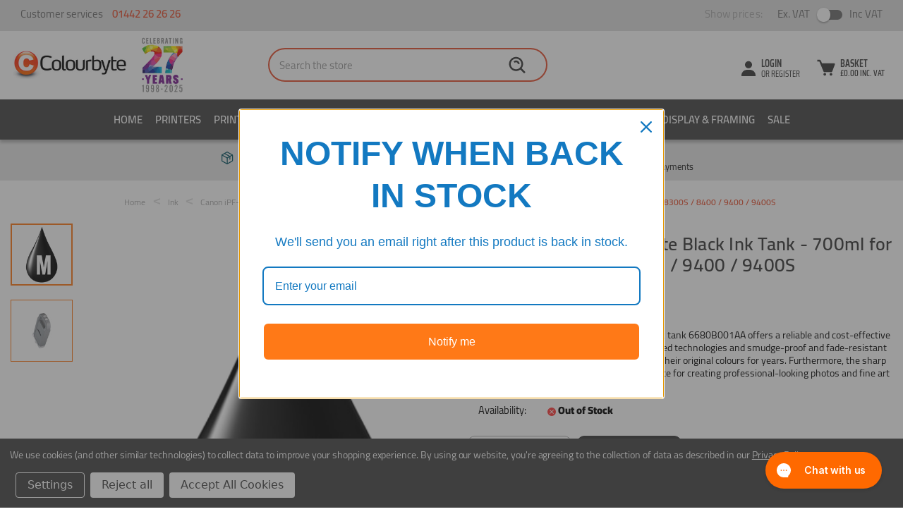

--- FILE ---
content_type: text/html; charset=UTF-8
request_url: https://colourbyte.co.uk/canon-matte-black-ink-tank-700ml-pfi-706mbk/
body_size: 35646
content:





<!DOCTYPE html>
<html class="no-js" lang="en">
    <head>

<!-- Google Tag Manager -->
<script>(function(w,d,s,l,i){w[l]=w[l]||[];w[l].push({'gtm.start':
new Date().getTime(),event:'gtm.js'});var f=d.getElementsByTagName(s)[0],
j=d.createElement(s),dl=l!='dataLayer'?'&l='+l:'';j.async=true;j.src=
'https://www.googletagmanager.com/gtm.js?id='+i+dl;f.parentNode.insertBefore(j,f);
})(window,document,'script','dataLayer','GTM-M6RD937');</script>
<!-- End Google Tag Manager -->

        <title>Canon PFI-706MBK Matte Black 700ml ink tank iPF8300-9400S</title>
        <link rel="dns-prefetch preconnect" href="https://cdn11.bigcommerce.com/s-lr9k5d881q" crossorigin><link rel="dns-prefetch preconnect" href="https://fonts.googleapis.com/" crossorigin><link rel="dns-prefetch preconnect" href="https://fonts.gstatic.com/" crossorigin>
        <meta property="product:price:amount" content="275.51" /><meta property="product:price:currency" content="GBP" /><meta property="product:price:amount" content="229.59" /><meta property="product:price:currency" content="GBP" /><meta property="og:url" content="https://colourbyte.co.uk/canon-matte-black-ink-tank-700ml-pfi-706mbk/" /><meta property="og:site_name" content="Colourbyte Europe Ltd" /><meta name="keywords" content="Epson printers, large format printers, inkjet media, inkjet canvas, polyester canvas, cotton canvas, backlit film, colour separation film, FOGRA proofing paper, photo paper, pop up film, roll up film, scrim vinyl,  self adhesive matt vinyl, self adhesive gloss vinyl, fine art paper, poster paper, lamination film, mount film, large format ink, banner stands, roller banner stands, stretcher bars, canvas stretcher bars"><meta name="description" content="Genuine Canon Matte Black ink cartridge designed for precise, accurate natural looking colourful graphics that bring images to life. MPN: PFI-706MBK."><link rel='canonical' href='https://colourbyte.co.uk/canon-matte-black-ink-tank-700ml-pfi-706mbk/' /><meta name='platform' content='bigcommerce.stencil' /><meta property="og:type" content="product" />
<meta property="og:title" content="Canon PFI-706MBK Matte Black Ink Tank - 700ml for iPF8300 / 8300S / 8400 / 9400 / 9400S" />
<meta property="og:description" content="Genuine Canon Matte Black ink cartridge designed for precise, accurate natural looking colourful graphics that bring images to life. MPN: PFI-706MBK." />
<meta property="og:image" content="https://cdn11.bigcommerce.com/s-lr9k5d881q/products/1351/images/3125/Matte-Black__37273.1621258492.386.513__65940.1700557770.386.513.png?c=1" />
<meta property="pinterest:richpins" content="enabled" />
        
         

        <link href="https://cdn11.bigcommerce.com/s-lr9k5d881q/product_images/favicon-colourbyte.png?t&#x3D;1607415055" rel="shortcut icon">
        <meta name="viewport" content="width=device-width, initial-scale=1">
        <script>
            let jsContext = JSON.parse("{\"productId\":1351,\"zoomSize\":\"1280x1280\",\"productSize\":\"500x659\",\"pageCurrency\":\"£\"}")
        </script>
        <script>
            document.documentElement.className = document.documentElement.className.replace('no-js', 'js');
        </script>

        <script>
    function browserSupportsAllFeatures() {
        return window.Promise
            && window.fetch
            && window.URL
            && window.URLSearchParams
            && window.WeakMap
            // object-fit support
            && ('objectFit' in document.documentElement.style);
    }

    function loadScript(src) {
        var js = document.createElement('script');
        js.src = src;
        js.onerror = function () {
            console.error('Failed to load polyfill script ' + src);
        };
        document.head.appendChild(js);
    }

    if (!browserSupportsAllFeatures()) {
        loadScript('https://cdn11.bigcommerce.com/s-lr9k5d881q/stencil/de1f9970-d2ca-013e-c771-02e1bc539764/e/8f8ec790-d5cb-013e-c14a-1e6a410aeef2/dist/theme-bundle.polyfills.js');
    }
</script>

        <script>
            window.lazySizesConfig = window.lazySizesConfig || {};
            window.lazySizesConfig.loadMode = 1;
        </script>
        <script async src="https://cdn11.bigcommerce.com/s-lr9k5d881q/stencil/de1f9970-d2ca-013e-c771-02e1bc539764/e/8f8ec790-d5cb-013e-c14a-1e6a410aeef2/dist/theme-bundle.head_async.js"></script>

        <script src="https://ajax.googleapis.com/ajax/libs/webfont/1.6.26/webfont.js"></script>

        <script>
            WebFont.load({
                custom: {
                    families: ['Karla', 'Roboto', 'Source Sans Pro']
                },
                classes: false
            });
        </script>

        <script>
            var isPaperPage = false;
        </script>
        
        <script src="https://cdnjs.cloudflare.com/ajax/libs/jquery/3.6.0/jquery.min.js"></script>

        <link href="https://fonts.googleapis.com/css?family=Cairo:600,400%7CSaira+Condensed:600,400&display=swap" rel="stylesheet">
        <link data-stencil-stylesheet href="https://cdn11.bigcommerce.com/s-lr9k5d881q/stencil/de1f9970-d2ca-013e-c771-02e1bc539764/e/8f8ec790-d5cb-013e-c14a-1e6a410aeef2/css/theme-75019d20-d84b-013e-c6f9-424a51a17753.css" rel="stylesheet">
        <link rel="stylesheet" type="text/css" href="/content/css/bc-custom.css">

        <!-- Start Tracking Code for analytics_googleanalytics4 -->

<script data-cfasync="false" src="https://cdn11.bigcommerce.com/shared/js/google_analytics4_bodl_subscribers-358423becf5d870b8b603a81de597c10f6bc7699.js" integrity="sha256-gtOfJ3Avc1pEE/hx6SKj/96cca7JvfqllWA9FTQJyfI=" crossorigin="anonymous"></script>
<script data-cfasync="false">
  (function () {
    window.dataLayer = window.dataLayer || [];

    function gtag(){
        dataLayer.push(arguments);
    }

    function initGA4(event) {
         function setupGtag() {
            function configureGtag() {
                gtag('js', new Date());
                gtag('set', 'developer_id.dMjk3Nj', true);
                gtag('config', 'G-1G9WV48XPF');
            }

            var script = document.createElement('script');

            script.src = 'https://www.googletagmanager.com/gtag/js?id=G-1G9WV48XPF';
            script.async = true;
            script.onload = configureGtag;

            document.head.appendChild(script);
        }

        setupGtag();

        if (typeof subscribeOnBodlEvents === 'function') {
            subscribeOnBodlEvents('G-1G9WV48XPF', true);
        }

        window.removeEventListener(event.type, initGA4);
    }

    gtag('consent', 'default', {"ad_storage":"denied","ad_user_data":"denied","ad_personalization":"denied","analytics_storage":"denied","functionality_storage":"denied"})
            

    var eventName = document.readyState === 'complete' ? 'consentScriptsLoaded' : 'DOMContentLoaded';
    window.addEventListener(eventName, initGA4, false);
  })()
</script>

<!-- End Tracking Code for analytics_googleanalytics4 -->

<!-- Start Tracking Code for analytics_siteverification -->

<meta name="google-site-verification" content="-JQ4k5i3-ur1UDCCfMu-0AgpoOosckb9b_l5vSGo5GU" />


<!-- End Tracking Code for analytics_siteverification -->


<script type="text/javascript" src="https://checkout-sdk.bigcommerce.com/v1/loader.js" defer ></script>
<script src="https://www.google.com/recaptcha/api.js" async defer></script>
<script>window.consentManagerStoreConfig = function () { return {"storeName":"Colourbyte Europe Ltd","privacyPolicyUrl":"https:\/\/colourbyte.co.uk\/privacy-policy\/","writeKey":null,"improvedConsentManagerEnabled":true,"AlwaysIncludeScriptsWithConsentTag":true}; };</script>
<script type="text/javascript" src="https://cdn11.bigcommerce.com/shared/js/bodl-consent-32a446f5a681a22e8af09a4ab8f4e4b6deda6487.js" integrity="sha256-uitfaufFdsW9ELiQEkeOgsYedtr3BuhVvA4WaPhIZZY=" crossorigin="anonymous" defer></script>
<script type="text/javascript" src="https://cdn11.bigcommerce.com/shared/js/storefront/consent-manager-config-3013a89bb0485f417056882e3b5cf19e6588b7ba.js" defer></script>
<script type="text/javascript" src="https://cdn11.bigcommerce.com/shared/js/storefront/consent-manager-08633fe15aba542118c03f6d45457262fa9fac88.js" defer></script>
<script type="text/javascript">
var BCData = {"product_attributes":{"sku":"PFI-706MBK","upc":null,"mpn":"PFI-706MBK","gtin":"4960999913858","weight":{"formatted":"1.00 KGS","value":1},"base":true,"image":null,"price":{"with_tax":{"formatted":"\u00a3275.51","value":275.51,"currency":"GBP"},"without_tax":{"formatted":"\u00a3229.59","value":229.59,"currency":"GBP"},"tax_label":"VAT"},"out_of_stock_behavior":"label_option","out_of_stock_message":"Out of stock","available_modifier_values":[],"in_stock_attributes":[],"stock":null,"instock":false,"stock_message":null,"purchasable":true,"purchasing_message":"The selected product combination is currently unavailable.","call_for_price_message":null}};
</script>
<script src='https://ecommplugins-trustboxsettings.trustpilot.com/stores/lr9k5d881q.js?settings=1619593676676' async></script><script src='https://widget.trustpilot.com/bootstrap/v5/tp.widget.bootstrap.min.js' async></script>
                <script type="text/javascript">
                    const trustpilot_settings = {
                        page: "product" === "default" ? "landing" : "product",
                        sku: "PFI-706MBK",
                        name: "Canon PFI-706MBK Matte Black Ink Tank - 700ml for iPF8300 / 8300S / 8400 / 9400 / 9400S",
                        key: "XMV1ntlN9oxbvQIc",
                        product_id: "1351", // Needed for TrustBoxPreview
                    };
                    const createTrustBoxScript = function() {
                        const trustBoxScript = document.createElement('script');
                        trustBoxScript.async = true;
                        trustBoxScript.src = "https://ecommplugins-scripts.trustpilot.com/v2.1/js/header_bigcommerce.min.js";
                        document.head.appendChild(trustBoxScript);
                    };
                    if (BCData.product_attributes && !BCData.product_attributes.base && "sku" !== 'id') {
                        addEventListener('DOMContentLoaded', () => {
                            const endpoint = "/remote/v1/product-attributes/1351";
                            try {
                                stencilUtils.api.productAttributes.makeRequest(endpoint, "GET", {}, {}, function(err, res) {
                                    trustpilot_settings.sku = res.data["sku"];
                                    createTrustBoxScript();
                                })
                            } catch {
                                fetch(endpoint).then(function(res) {
                                    res.json().then(function(jsonRes) {
                                        trustpilot_settings.sku = jsonRes.data["sku"];
                                        createTrustBoxScript();
                                    });
                                });
                            }
                        });
                    } else {
                        createTrustBoxScript();
                    }
                </script>
            <script defer src="//filter.freshclick.co.uk/assets/client/freshclick-filter.js?202404301111" data-site="lr9k5d881q" data-customer-group="1" data-cat="" data-brand="" data-channel-id="1" id="fresh_filter"></script><!-- Global site tag (gtag.js) - Google Ads: AW-1058663191 -->
<script async src="https://www.googletagmanager.com/gtag/js?id=AW-1058663191"></script>
<script>
  window.dataLayer = window.dataLayer || [];
  function gtag(){dataLayer.push(arguments);}
  gtag('js', new Date());

  gtag('config', 'AW-1058663191');
  gtag('set', 'developer_id.dMjk3Nj', true);
</script>
<!-- GA4 Code Start: View Product Content -->
<script data-bc-cookie-consent="3" type="text/plain">
  gtag('event', 'view_item', {
    send_to: 'AW-1058663191',
    ecomm_pagetype: 'product',
    currency: 'GBP',
    items: [{
      id: 'PFI-706MBK',
      name: 'Canon PFI-706MBK Matte Black Ink Tank - 700ml for iPF8300 / 8300S / 8400 / 9400 / 9400S',
      quantity: 1,
      google_business_vertical: 'retail',
      currency: "GBP",
      price: 229.59,
    }],
    value: 229.59,
  });
</script>
<script type="text/javascript">  window.freshclick_filter_configurations = "{\"search\":{\"is_preview_mode\":\"0\",\"is_search\":\"1\",\"search_container\":\"[data-quick-search-form] input\",\"is_search_ajax\":\"1\",\"filter_color\":\"878784\",\"login_for_price\":\"0\",\"login_for_price_text\":\"\",\"search_start\":\"5\",\"column_type\":\"0\",\"enterprise_search_style\":\"1\",\"is_auto_search\":\"1\",\"auto_search_wait_time\":\"900\",\"is_trending_now\":\"0\",\"is_recent_search\":\"0\",\"recent_search_language\":\"Recent Searches\",\"trending_now_language\":\"Trending Searches\",\"trending_now_search_count\":\"5\",\"trending_array\":[],\"search_category\":\"false\",\"search_js\":\"\"}}"; </script><script type="text/javascript">  window.freshclick_filter_configurations = "{\"search\":{\"is_preview_mode\":\"0\",\"is_search\":\"1\",\"search_container\":\"[data-quick-search-form] input\",\"is_search_ajax\":\"1\",\"filter_color\":\"878784\",\"login_for_price\":\"0\",\"login_for_price_text\":\"\",\"search_start\":\"5\",\"column_type\":\"0\",\"enterprise_search_style\":\"1\",\"is_auto_search\":\"1\",\"auto_search_wait_time\":\"900\",\"is_trending_now\":\"0\",\"is_recent_search\":\"0\",\"recent_search_language\":\"Recent Searches\",\"trending_now_language\":\"Trending Searches\",\"trending_now_search_count\":\"5\",\"trending_array\":[],\"search_category\":\"false\",\"search_js\":\"\"}}"; </script><script data-bc-cookie-consent="3" type="text/plain">
    (function(c,l,a,r,i,t,y){
        c[a]=c[a]||function(){(c[a].q=c[a].q||[]).push(arguments)};
        t=l.createElement(r);t.async=1;t.src="https://www.clarity.ms/tag/"+i;
        y=l.getElementsByTagName(r)[0];y.parentNode.insertBefore(t,y);
    })(window, document, "clarity", "script", "ozyv1d87wd");
</script><script data-bc-cookie-consent="3" type="text/plain">
    (function(c,l,a,r,i,t,y){
        c[a]=c[a]||function(){(c[a].q=c[a].q||[]).push(arguments)};
        t=l.createElement(r);t.async=1;t.src="https://www.clarity.ms/tag/"+i;
        y=l.getElementsByTagName(r)[0];y.parentNode.insertBefore(t,y);
    })(window, document, "clarity", "script", "p008teytej");
</script><script src="https://cdn.popupsmart.com/bundle.js" data-id="8375" async defer></script><script data-bc-cookie-consent="2" type="text/plain">
var initGorgiasChatPromise = (window.GorgiasChat) ? window.GorgiasChat.init() : new Promise(function (resolve) { window.addEventListener('gorgias-widget-loaded', function () { resolve();})});

initGorgiasChatPromise.then(async () => {
  GorgiasChat.hidePoweredBy(true)
})
</script>
<!-- Google Top Quality Site badge  -->
<script id='merchantWidgetScript' src="https://www.gstatic.com/shopping/merchant/merchantwidget.js" defer></script>
<script type="text/javascript">
  merchantWidgetScript.addEventListener('load', function () {
    merchantwidget.start({
merchantId: 8167440,      
position: 'LEFT_BOTTOM',
      sideMargin: 21,
      bottomMargin: 33,
      mobileSideMargin: 11,
      mobileBottomMargin: 19
    });
  });
</script>
<!-- End Google Top Quality Site badge  -->

 <script data-cfasync="false" src="https://microapps.bigcommerce.com/bodl-events/1.9.4/index.js" integrity="sha256-Y0tDj1qsyiKBRibKllwV0ZJ1aFlGYaHHGl/oUFoXJ7Y=" nonce="" crossorigin="anonymous"></script>
 <script data-cfasync="false" nonce="">

 (function() {
    function decodeBase64(base64) {
       const text = atob(base64);
       const length = text.length;
       const bytes = new Uint8Array(length);
       for (let i = 0; i < length; i++) {
          bytes[i] = text.charCodeAt(i);
       }
       const decoder = new TextDecoder();
       return decoder.decode(bytes);
    }
    window.bodl = JSON.parse(decodeBase64("[base64]"));
 })()

 </script>

<script nonce="">
(function () {
    var xmlHttp = new XMLHttpRequest();

    xmlHttp.open('POST', 'https://bes.gcp.data.bigcommerce.com/nobot');
    xmlHttp.setRequestHeader('Content-Type', 'application/json');
    xmlHttp.send('{"store_id":"1001532266","timezone_offset":"0.0","timestamp":"2026-01-20T17:28:06.10288100Z","visit_id":"0cb2ea92-7db6-4be6-b873-d63841441463","channel_id":1}');
})();
</script>
 
    </head>
    <body>
        <svg data-src="https://cdn11.bigcommerce.com/s-lr9k5d881q/stencil/de1f9970-d2ca-013e-c771-02e1bc539764/e/8f8ec790-d5cb-013e-c14a-1e6a410aeef2/img/icon-sprite.svg" class="icons-svg-sprite"></svg>

        
<div class="top-vatBanner desktop">
    <div class="vatBanner">
        <div>
            <p>Customer services <em><a href="tel:01442 26 26 26">01442 26 26 26</a></em></p>
        </div>
        <div class="show-price-type-container">
            <div>
                <h6>Show prices:</h6>
            </div>
            <div class="vatToggle-container">
                <p>Ex. VAT</p>
                <label class="vatToggle">
                    <input type="checkbox">
                    <span class="price-slider without-tax"><a href="javascript:void(0)"></a></span>
                </label> 
                <p>Inc VAT</p>
            </div>

        </div>
    </div>
</div>

<header class="header" role="banner">
    
    <div class="cta-call">
        <p>Customer services &nbsp; <em><a href="tel:01442 26 26 26">01442 26 26 26</a></em></p>
    </div>
    
    <div class="innerContent">
    
        <a href="#" class="mobileMenu-toggle" data-mobile-menu-toggle="menu">
            <span class="mobileMenu-toggleIcon">Toggle menu</span>
        </a>
        
    
        <div class="header-logo-container mobile">
            <a href="https://colourbyte.co.uk/" class="header-logo__link" data-header-logo-link>
            <div class="header-logo-image-container">
                <img class="header-logo-image" src="https://cdn11.bigcommerce.com/s-lr9k5d881q/images/stencil/250x100/download_1753175941__42322.original.jpg"
                    alt="Colourbyte Europe Ltd" title="Colourbyte Europe Ltd">
                <img src="https://cdn11.bigcommerce.com/s-lr9k5d881q/images/stencil/original/image-manager/27-years.jpg" class="years-logo">
            </div>
</a>
        </div>
    
        <nav class="navUser">
    
    <div class="header-logo-container desktop">
        <div class="header-logo desktop">
            <a href="https://colourbyte.co.uk/" class="header-logo__link" data-header-logo-link>
            <div class="header-logo-image-container">
                <img class="header-logo-image" src="https://cdn11.bigcommerce.com/s-lr9k5d881q/images/stencil/250x100/download_1753175941__42322.original.jpg"
                    alt="Colourbyte Europe Ltd" title="Colourbyte Europe Ltd">
                <img src="https://cdn11.bigcommerce.com/s-lr9k5d881q/images/stencil/original/image-manager/27-years.jpg" class="years-logo">
            </div>
</a>
        </div>
    </div>

    <div class="navUser-item search search__desktop header-search-container desktop" id="quickSearch" data-prevent-quick-search-close>
        <div class="container">
    <form class="form" onsubmit="return false" data-url="/search.php" data-quick-search-form>
        <fieldset class="form-fieldset">
            <div class="form-field">
                <label class="is-srOnly" for="">Search</label>
                <input class="form-input"
                       data-search-quick
                       name=""
                       id=""
                       data-error-message="Search field cannot be empty."
                       placeholder="Search the store"
                       autocomplete="off"
                >
                <svg class="search-loop" width="24" height="25" viewBox="0 0 24 25" fill="none" xmlns="http://www.w3.org/2000/svg">
                    <path d="M10.5 20.75C12.7187 20.7495 14.8735 20.0068 16.6213 18.64L22.1162 24.135L23.8838 22.3675L18.3888 16.8725C19.7563 15.1246 20.4995 12.9693 20.5 10.75C20.5 5.23625 16.0138 0.75 10.5 0.75C4.98625 0.75 0.5 5.23625 0.5 10.75C0.5 16.2638 4.98625 20.75 10.5 20.75ZM10.5 3.25C14.6362 3.25 18 6.61375 18 10.75C18 14.8862 14.6362 18.25 10.5 18.25C6.36375 18.25 3 14.8862 3 10.75C3 6.61375 6.36375 3.25 10.5 3.25Z" fill="#373737"/>
                    <path d="M12.265 8.98249C12.7388 9.45749 13 10.085 13 10.75H15.5C15.5011 10.093 15.372 9.44235 15.1201 8.83559C14.8682 8.22883 14.4986 7.67802 14.0325 7.21499C12.14 5.32499 8.85878 5.32499 6.96753 7.21499L8.73253 8.98499C9.68253 8.03749 11.32 8.03999 12.265 8.98249Z" fill="#373737"/>
                </svg> 
            </div>
        </fieldset>
    </form>
    <section class="quickSearchResults" id="quickResults" data-bind="html: results"></section>
    <p role="status"
       aria-live="polite"
       class="aria-description--hidden"
       data-search-aria-message-predefined-text="product results for"
    ></p>
</div>
    </div>

    <div class="header-navigation-container">
        <ul class="navUser-section navUser-section--alt">

            <li class="navUser-item navUser-item--account hdr-action-links">
                <a href="/compare"
                   data-compare-nav
                   aria-label="Compare"
                >
                <svg xmlns="http://www.w3.org/2000/svg" width="24" height="24" viewBox="0 0 24 24" fill="none">
                    <path d="M5.68421 2C3.65263 2 2 3.57 2 5.5C2 7.08 3.11579 8.403 4.63158 8.837V15.997C4.63053 16.176 4.66 17.778 5.86737 18.928C6.61263 19.64 7.61053 20 8.83158 20V22L13.0421 19L8.83158 16V18C6.91263 18 6.74316 16.466 6.73684 16V8.837C8.25263 8.403 9.36842 7.08 9.36842 5.5C9.36842 3.57 7.71474 2 5.68421 2ZM5.68421 7C4.81368 7 4.10526 6.327 4.10526 5.5C4.10526 4.673 4.81368 4 5.68421 4C6.55474 4 7.26316 4.673 7.26316 5.5C7.26316 6.327 6.55474 7 5.68421 7ZM19.3684 15.163V7.997C19.3632 6.391 18.2347 4 15.1474 4V2L10.9368 5L15.1474 8V6C17.0726 6 17.2537 7.539 17.2632 8V15.163C15.7474 15.597 14.6316 16.92 14.6316 18.5C14.6316 20.43 16.2842 22 18.3158 22C20.3474 22 22 20.43 22 18.5C22 16.92 20.8842 15.597 19.3684 15.163ZM18.3158 20C17.4453 20 16.7368 19.327 16.7368 18.5C16.7368 17.673 17.4453 17 18.3158 17C19.1863 17 19.8947 17.673 19.8947 18.5C19.8947 19.327 19.1863 20 18.3158 20Z" fill="black"/>
                  </svg>
                    <span class="content">
                        <span class="in">Compare</span>
                        <span class="up"><span class="countPill countPill--positive countPill--alt">0</span></span>
                    </span>
                </a>
            </li>



            
            <li class="navUser-item navUser-item--account hdr-action-links">        
                    <a class="navUser-action" href="/login.php">
                        <svg width="30" height="30" viewBox="0 0 24 24" fill="none" xmlns="http://www.w3.org/2000/svg">
                            <path
                                d="M8 7.02632C8 9.24616 9.79467 11.0526 12 11.0526C14.2053 11.0526 16 9.24616 16 7.02632C16 4.80647 14.2053 3 12 3C9.79467 3 8 4.80647 8 7.02632ZM19.1111 20H20V19.1053C20 15.6525 17.208 12.8421 13.7778 12.8421H10.2222C6.79111 12.8421 4 15.6525 4 19.1053V20H19.1111Z"
                             />
                        </svg>
                        <span class="content">
                            <span class="in">Login</span>
                            <span class="up">or register</span>
                        </span>
                    </a>
                </li>

            <li class="navUser-item navUser-item--cart">
                <a class="navUser-action" data-cart-preview data-dropdown="cart-preview-dropdown" data-options="align:right"
                    href="/cart.php" aria-label="Cart with 0 items">
                    <span class="countPill cart-quantity"></span>
                    <span class="navUser-item-cartLabel">
                        <svg id="cart" width="30" height="30" viewBox="0 0 24 24" fill="none"
                            xmlns="http://www.w3.org/2000/svg">
                            <path
                                d="M21.822 7.431C21.73 7.29808 21.6072 7.18943 21.464 7.11436C21.3209 7.0393 21.1616 7.00006 21 7H7.333L6.179 4.23C6.02769 3.86523 5.77147 3.55359 5.44282 3.33462C5.11418 3.11564 4.72791 2.99918 4.333 3H2V5H4.333L9.077 16.385C9.15299 16.5672 9.28118 16.7228 9.44542 16.8322C9.60967 16.9416 9.80263 17 10 17H18C18.417 17 18.79 16.741 18.937 16.352L21.937 8.352C21.9937 8.20063 22.0129 8.03776 21.9928 7.87735C21.9728 7.71695 21.9142 7.56379 21.822 7.431Z"
                                 />
                            <path
                                d="M10.5 21C11.3284 21 12 20.3284 12 19.5C12 18.6716 11.3284 18 10.5 18C9.67157 18 9 18.6716 9 19.5C9 20.3284 9.67157 21 10.5 21Z"
                                 />
                            <path
                                d="M17.5 21C18.3284 21 19 20.3284 19 19.5C19 18.6716 18.3284 18 17.5 18C16.6716 18 16 18.6716 16 19.5C16 20.3284 16.6716 21 17.5 21Z"
                                 />
                        </svg>
                    </span>
                    <span class="content">
                        <span class="title">Basket</span>
                            <span class="ctr-price without-vats" style="display: inline-block;">£0.00 INC. VAT</span>
                    </span>
                </a>
                <div class="dropdown-menu" id="cart-preview-dropdown" data-dropdown-content aria-hidden="true"></div>
            </li>
        </ul>
    </div>
</nav>


<script>
    const is_vats = localStorage.getItem("vatToggle");
    const with_price = document.querySelector('.header .ctr-price.with-vats')
    const without_price = document.querySelector('.header .ctr-price.without-vats')
    $(".price-slider").click(function () {
        if ($(this).hasClass("with-tax")) {
            if(with_price){
                with_price.style.display = "inline-block";
                without_price.style.display = "none";
            }
        } else {
            if(without_price){
                with_price.style.display = "none";
                without_price.style.display = "inline-block"
            }
        }
    });
    if(is_vats == "withVAT"){
        if(without_price){ without_price.style.display = "inline-block" }
    }else{
        if(with_price){ with_price.style.display = "inline-block" }
    }
</script>
    
        <div class="navPages-container" id="menu" data-menu>
            <nav class="navPages">
    <ul class="navPages-list">
            <li class="navPages-item">
                <a class="navPages-action"
   href="https://colourbyte.co.uk/home/"
   aria-label="Home"
>
    Home
</a>
            </li>
            <li class="navPages-item">
                <a class="navPages-action has-subMenu"
   href="https://colourbyte.co.uk/printers/"
   data-collapsible="navPages-899"
>
    Printers
    <i class="icon navPages-action-moreIcon" aria-hidden="true">
        <svg><use xlink:href="#icon-chevron-down" /></svg>
    </i>
</a>
<div class="navPage-subMenu" id="navPages-899" aria-hidden="true" tabindex="-1">
    <ul class="navPage-subMenu-list">
        <!-- <li class="navPage-subMenu-item">
            <a class="navPage-subMenu-action navPages-action"
               href="https://colourbyte.co.uk/printers/"
               aria-label="All Printers"
            >
                All Printers
            </a>
        </li> -->
            <li class="navPage-subMenu-item">
                    <a class="navPage-subMenu-action navPages-action has-subMenu"
                       href="https://colourbyte.co.uk/printers/photo-fine-art-printers/"
                       aria-label="Photo + Fine Art Printers"
                    >
                        Photo + Fine Art Printers
                        <span class="collapsible-icon-wrapper"
                            data-collapsible="navPages-1059"
                            data-collapsible-disabled-breakpoint="medium"
                            data-collapsible-disabled-state="open"
                            data-collapsible-enabled-state="closed"
                        >
                            <i class="icon navPages-action-moreIcon" aria-hidden="true">
                                <svg><use xlink:href="#icon-chevron-right" /></svg>
                            </i>
                        </span>
                    </a>
                    <ul class="navPage-childList" id="navPages-1059">
                        <li class="navPage-childList-item">
                            <a class="navPage-childList-action navPages-action"
                               href="https://colourbyte.co.uk/printers/photo-fine-art-printers/epson-sc-p5300-17/"
                               aria-label="Epson SC-P5300 - 17&quot;"
                            >
                                Epson SC-P5300 - 17&quot;
                            </a>
                        </li>
                        <li class="navPage-childList-item">
                            <a class="navPage-childList-action navPages-action"
                               href="https://colourbyte.co.uk/printers/photo-fine-art-printers/epson-sc-p6500e-24/"
                               aria-label="Epson SC-P6500E - 24&quot;"
                            >
                                Epson SC-P6500E - 24&quot;
                            </a>
                        </li>
                        <li class="navPage-childList-item">
                            <a class="navPage-childList-action navPages-action"
                               href="https://colourbyte.co.uk/printers/photo-fine-art-printers/epson-sc-p6500de-24/"
                               aria-label="Epson SC-P6500DE - 24&quot;"
                            >
                                Epson SC-P6500DE - 24&quot;
                            </a>
                        </li>
                        <li class="navPage-childList-item">
                            <a class="navPage-childList-action navPages-action"
                               href="https://colourbyte.co.uk/printers/photo-fine-art-printers/epson-sc-p6500d-24/"
                               aria-label="Epson SC-P6500D - 24&quot;"
                            >
                                Epson SC-P6500D - 24&quot;
                            </a>
                        </li>
                        <li class="navPage-childList-item">
                            <a class="navPage-childList-action navPages-action"
                               href="https://colourbyte.co.uk/printers/photo-fine-art-printers/epson-sc-p7300-24/"
                               aria-label="Epson SC-P7300 - 24&quot;"
                            >
                                Epson SC-P7300 - 24&quot;
                            </a>
                        </li>
                        <li class="navPage-childList-item">
                            <a class="navPage-childList-action navPages-action"
                               href="https://colourbyte.co.uk/printers/photo-fine-art-printers/epson-sc-p7300-sp-24/"
                               aria-label="Epson SC-P7300 SP - 24&quot;"
                            >
                                Epson SC-P7300 SP - 24&quot;
                            </a>
                        </li>
                        <li class="navPage-childList-item">
                            <a class="navPage-childList-action navPages-action"
                               href="https://colourbyte.co.uk/printers/photo-fine-art-printers/epson-sc-p7500-24/"
                               aria-label="Epson SC-P7500 - 24&quot;"
                            >
                                Epson SC-P7500 - 24&quot;
                            </a>
                        </li>
                        <li class="navPage-childList-item">
                            <a class="navPage-childList-action navPages-action"
                               href="https://colourbyte.co.uk/printers/photo-fine-art-printers/epson-sc-p7500-sp-24/"
                               aria-label="Epson SC-P7500 SP - 24&quot;"
                            >
                                Epson SC-P7500 SP - 24&quot;
                            </a>
                        </li>
                        <li class="navPage-childList-item">
                            <a class="navPage-childList-action navPages-action"
                               href="https://colourbyte.co.uk/printers/photo-fine-art-printers/epson-sc-p8500d-44/"
                               aria-label="Epson SC-P8500D - 44&quot;"
                            >
                                Epson SC-P8500D - 44&quot;
                            </a>
                        </li>
                        <li class="navPage-childList-item">
                            <a class="navPage-childList-action navPages-action"
                               href="https://colourbyte.co.uk/printers/photo-fine-art-printers/epson-sc-p9300-44/"
                               aria-label="Epson SC-P9300 - 44&quot;"
                            >
                                Epson SC-P9300 - 44&quot;
                            </a>
                        </li>
                        <li class="navPage-childList-item">
                            <a class="navPage-childList-action navPages-action"
                               href="https://colourbyte.co.uk/printers/photo-fine-art-printers/epson-sc-p9300-sp-44/"
                               aria-label="Epson SC-P9300 SP - 44&quot;"
                            >
                                Epson SC-P9300 SP - 44&quot;
                            </a>
                        </li>
                        <li class="navPage-childList-item">
                            <a class="navPage-childList-action navPages-action"
                               href="https://colourbyte.co.uk/printers/photo-fine-art-printers/epson-sc-p9500-44/"
                               aria-label="Epson SC-P9500 - 44&quot;"
                            >
                                Epson SC-P9500 - 44&quot;
                            </a>
                        </li>
                        <li class="navPage-childList-item">
                            <a class="navPage-childList-action navPages-action"
                               href="https://colourbyte.co.uk/printers/photo-fine-art-printers/epson-sc-p9500-sp-44/"
                               aria-label="Epson SC-P9500 SP - 44&quot;"
                            >
                                Epson SC-P9500 SP - 44&quot;
                            </a>
                        </li>
                        <li class="navPage-childList-item">
                            <a class="navPage-childList-action navPages-action"
                               href="https://colourbyte.co.uk/printers/photo-fine-art-printers/epson-sc-p20500-64/"
                               aria-label="Epson SC-P20500 - 64&quot;"
                            >
                                Epson SC-P20500 - 64&quot;
                            </a>
                        </li>
                        <li class="navPage-childList-item">
                            <a class="navPage-childList-action navPages-action"
                               href="https://colourbyte.co.uk/printers/photo-fine-art-printers/epson-p-series-warranty/"
                               aria-label="Epson P-Series Warranty"
                            >
                                Epson P-Series Warranty
                            </a>
                        </li>
                        <li class="navPage-childList-item">
                            <a class="navPage-childList-action navPages-action"
                               href="https://colourbyte.co.uk/printers/photo-fine-art-printers/canon-pro-2600-24/"
                               aria-label="Canon Pro-2600 - 24&quot;"
                            >
                                Canon Pro-2600 - 24&quot;
                            </a>
                        </li>
                        <li class="navPage-childList-item">
                            <a class="navPage-childList-action navPages-action"
                               href="https://colourbyte.co.uk/printers/photo-fine-art-printers/canon-pro-2600s-24/"
                               aria-label="Canon Pro-2600S - 24&quot;"
                            >
                                Canon Pro-2600S - 24&quot;
                            </a>
                        </li>
                        <li class="navPage-childList-item">
                            <a class="navPage-childList-action navPages-action"
                               href="https://colourbyte.co.uk/printers/photo-fine-art-printers/canon-pro-4600-44/"
                               aria-label="Canon Pro-4600 - 44&quot;"
                            >
                                Canon Pro-4600 - 44&quot;
                            </a>
                        </li>
                        <li class="navPage-childList-item">
                            <a class="navPage-childList-action navPages-action"
                               href="https://colourbyte.co.uk/printers/photo-fine-art-printers/canon-pro-4600s-44/"
                               aria-label="Canon Pro-4600S - 44&quot;"
                            >
                                Canon Pro-4600S - 44&quot;
                            </a>
                        </li>
                        <li class="navPage-childList-item">
                            <a class="navPage-childList-action navPages-action"
                               href="https://colourbyte.co.uk/printers/photo-fine-art-printers/canon-pro-6600-60/"
                               aria-label="Canon Pro-6600 - 60&quot;"
                            >
                                Canon Pro-6600 - 60&quot;
                            </a>
                        </li>
                        <li class="navPage-childList-item">
                            <a class="navPage-childList-action navPages-action"
                               href="https://colourbyte.co.uk/printers/photo-fine-art-printers/canon-pro-6600s-60/"
                               aria-label="Canon Pro-6600S - 60&quot;"
                            >
                                Canon Pro-6600S - 60&quot;
                            </a>
                        </li>
                    </ul>
            </li>
            <li class="navPage-subMenu-item">
                    <a class="navPage-subMenu-action navPages-action has-subMenu"
                       href="https://colourbyte.co.uk/printers/cad-pos-printers/"
                       aria-label="CAD / POS Printers"
                    >
                        CAD / POS Printers
                        <span class="collapsible-icon-wrapper"
                            data-collapsible="navPages-1060"
                            data-collapsible-disabled-breakpoint="medium"
                            data-collapsible-disabled-state="open"
                            data-collapsible-enabled-state="closed"
                        >
                            <i class="icon navPages-action-moreIcon" aria-hidden="true">
                                <svg><use xlink:href="#icon-chevron-right" /></svg>
                            </i>
                        </span>
                    </a>
                    <ul class="navPage-childList" id="navPages-1060">
                        <li class="navPage-childList-item">
                            <a class="navPage-childList-action navPages-action"
                               href="https://colourbyte.co.uk/printers/cad-pos-printers/epson-sc-t2100-24/"
                               aria-label="Epson SC-T2100 - 24&quot;"
                            >
                                Epson SC-T2100 - 24&quot;
                            </a>
                        </li>
                        <li class="navPage-childList-item">
                            <a class="navPage-childList-action navPages-action"
                               href="https://colourbyte.co.uk/printers/cad-pos-printers/epson-sc-t3100-24/"
                               aria-label="Epson SC-T3100 - 24&quot;"
                            >
                                Epson SC-T3100 - 24&quot;
                            </a>
                        </li>
                        <li class="navPage-childList-item">
                            <a class="navPage-childList-action navPages-action"
                               href="https://colourbyte.co.uk/printers/cad-pos-printers/epson-sc-t3405-24/"
                               aria-label="Epson SC-T3405 - 24&quot;"
                            >
                                Epson SC-T3405 - 24&quot;
                            </a>
                        </li>
                        <li class="navPage-childList-item">
                            <a class="navPage-childList-action navPages-action"
                               href="https://colourbyte.co.uk/printers/cad-pos-printers/epson-sc-t3700-24/"
                               aria-label="Epson SC-T3700 - 24&quot;"
                            >
                                Epson SC-T3700 - 24&quot;
                            </a>
                        </li>
                        <li class="navPage-childList-item">
                            <a class="navPage-childList-action navPages-action"
                               href="https://colourbyte.co.uk/printers/cad-pos-printers/epson-sc-t5100-36/"
                               aria-label="Epson SC-T5100 - 36&quot;"
                            >
                                Epson SC-T5100 - 36&quot;
                            </a>
                        </li>
                        <li class="navPage-childList-item">
                            <a class="navPage-childList-action navPages-action"
                               href="https://colourbyte.co.uk/printers/cad-pos-printers/epson-sc-t5405-36/"
                               aria-label="Epson SC-T5405 - 36&quot;"
                            >
                                Epson SC-T5405 - 36&quot;
                            </a>
                        </li>
                        <li class="navPage-childList-item">
                            <a class="navPage-childList-action navPages-action"
                               href="https://colourbyte.co.uk/printers/cad-pos-printers/epson-sc-t5700-36/"
                               aria-label="Epson SC-T5700 - 36&quot;"
                            >
                                Epson SC-T5700 - 36&quot;
                            </a>
                        </li>
                        <li class="navPage-childList-item">
                            <a class="navPage-childList-action navPages-action"
                               href="https://colourbyte.co.uk/printers/cad-pos-printers/epson-sc-t7700-44/"
                               aria-label="Epson SC-T7700 - 44&quot;"
                            >
                                Epson SC-T7700 - 44&quot;
                            </a>
                        </li>
                        <li class="navPage-childList-item">
                            <a class="navPage-childList-action navPages-action"
                               href="https://colourbyte.co.uk/printers/cad-pos-printers/epson-t-series-warranty/"
                               aria-label="Epson T-Series Warranty"
                            >
                                Epson T-Series Warranty
                            </a>
                        </li>
                        <li class="navPage-childList-item">
                            <a class="navPage-childList-action navPages-action"
                               href="https://colourbyte.co.uk/printers/cad-pos-printers/canon-gp-200-24/"
                               aria-label="Canon GP-200 - 24&quot;"
                            >
                                Canon GP-200 - 24&quot;
                            </a>
                        </li>
                        <li class="navPage-childList-item">
                            <a class="navPage-childList-action navPages-action"
                               href="https://colourbyte.co.uk/printers/cad-pos-printers/canon-gp-300-36/"
                               aria-label="Canon GP-300 - 36&quot;"
                            >
                                Canon GP-300 - 36&quot;
                            </a>
                        </li>
                        <li class="navPage-childList-item">
                            <a class="navPage-childList-action navPages-action"
                               href="https://colourbyte.co.uk/printers/cad-pos-printers/canon-tm-240-24/"
                               aria-label="Canon TM-240 - 24&quot;"
                            >
                                Canon TM-240 - 24&quot;
                            </a>
                        </li>
                        <li class="navPage-childList-item">
                            <a class="navPage-childList-action navPages-action"
                               href="https://colourbyte.co.uk/printers/cad-pos-printers/canon-tm-255-24/"
                               aria-label="Canon TM-255 - 24&quot;"
                            >
                                Canon TM-255 - 24&quot;
                            </a>
                        </li>
                        <li class="navPage-childList-item">
                            <a class="navPage-childList-action navPages-action"
                               href="https://colourbyte.co.uk/printers/cad-pos-printers/canon-tm-340-36/"
                               aria-label="Canon TM-340 - 36&quot;"
                            >
                                Canon TM-340 - 36&quot;
                            </a>
                        </li>
                        <li class="navPage-childList-item">
                            <a class="navPage-childList-action navPages-action"
                               href="https://colourbyte.co.uk/printers/cad-pos-printers/canon-tm-350-36/"
                               aria-label="Canon TM-350 - 36&quot;"
                            >
                                Canon TM-350 - 36&quot;
                            </a>
                        </li>
                        <li class="navPage-childList-item">
                            <a class="navPage-childList-action navPages-action"
                               href="https://colourbyte.co.uk/printers/cad-pos-printers/canon-tm-355-36/"
                               aria-label="Canon TM-355 - 36&quot;"
                            >
                                Canon TM-355 - 36&quot;
                            </a>
                        </li>
                    </ul>
            </li>
            <li class="navPage-subMenu-item">
                    <a class="navPage-subMenu-action navPages-action has-subMenu"
                       href="https://colourbyte.co.uk/printers/multi-function-printers/"
                       aria-label="Multi Function Printers"
                    >
                        Multi Function Printers
                        <span class="collapsible-icon-wrapper"
                            data-collapsible="navPages-1061"
                            data-collapsible-disabled-breakpoint="medium"
                            data-collapsible-disabled-state="open"
                            data-collapsible-enabled-state="closed"
                        >
                            <i class="icon navPages-action-moreIcon" aria-hidden="true">
                                <svg><use xlink:href="#icon-chevron-right" /></svg>
                            </i>
                        </span>
                    </a>
                    <ul class="navPage-childList" id="navPages-1061">
                        <li class="navPage-childList-item">
                            <a class="navPage-childList-action navPages-action"
                               href="https://colourbyte.co.uk/printers/multi-function-printers/epson-sc-t3100m-24/"
                               aria-label="Epson SC-T3100M - 24&quot;"
                            >
                                Epson SC-T3100M - 24&quot;
                            </a>
                        </li>
                        <li class="navPage-childList-item">
                            <a class="navPage-childList-action navPages-action"
                               href="https://colourbyte.co.uk/printers/multi-function-printers/epson-sc-t5100m-36/"
                               aria-label="Epson SC-T5100M - 36&quot;"
                            >
                                Epson SC-T5100M - 36&quot;
                            </a>
                        </li>
                        <li class="navPage-childList-item">
                            <a class="navPage-childList-action navPages-action"
                               href="https://colourbyte.co.uk/printers/multi-function-printers/epson-sc-t5400m-36/"
                               aria-label="Epson SC-T5400M - 36&quot;"
                            >
                                Epson SC-T5400M - 36&quot;
                            </a>
                        </li>
                        <li class="navPage-childList-item">
                            <a class="navPage-childList-action navPages-action"
                               href="https://colourbyte.co.uk/printers/multi-function-printers/epson-t-series-warranty/"
                               aria-label="Epson T-Series Warranty"
                            >
                                Epson T-Series Warranty
                            </a>
                        </li>
                    </ul>
            </li>
            <li class="navPage-subMenu-item">
                    <a class="navPage-subMenu-action navPages-action has-subMenu"
                       href="https://colourbyte.co.uk/printers/signage-printers/"
                       aria-label="Signage Printers"
                    >
                        Signage Printers
                        <span class="collapsible-icon-wrapper"
                            data-collapsible="navPages-1062"
                            data-collapsible-disabled-breakpoint="medium"
                            data-collapsible-disabled-state="open"
                            data-collapsible-enabled-state="closed"
                        >
                            <i class="icon navPages-action-moreIcon" aria-hidden="true">
                                <svg><use xlink:href="#icon-chevron-right" /></svg>
                            </i>
                        </span>
                    </a>
                    <ul class="navPage-childList" id="navPages-1062">
                        <li class="navPage-childList-item">
                            <a class="navPage-childList-action navPages-action"
                               href="https://colourbyte.co.uk/printers/signage-printers/epson-sc-v1000-a4/"
                               aria-label="Epson SC-V1000 - A4"
                            >
                                Epson SC-V1000 - A4
                            </a>
                        </li>
                        <li class="navPage-childList-item">
                            <a class="navPage-childList-action navPages-action"
                               href="https://colourbyte.co.uk/printers/signage-printers/epson-sc-s7100-64/"
                               aria-label="Epson SC-S7100 - 64&quot;"
                            >
                                Epson SC-S7100 - 64&quot;
                            </a>
                        </li>
                        <li class="navPage-childList-item">
                            <a class="navPage-childList-action navPages-action"
                               href="https://colourbyte.co.uk/printers/signage-printers/epson-sc-s9100-64/"
                               aria-label="Epson SC-S9100 - 64&quot;"
                            >
                                Epson SC-S9100 - 64&quot;
                            </a>
                        </li>
                        <li class="navPage-childList-item">
                            <a class="navPage-childList-action navPages-action"
                               href="https://colourbyte.co.uk/printers/signage-printers/epson-sc-r5000-64/"
                               aria-label="Epson SC-R5000 - 64&quot;"
                            >
                                Epson SC-R5000 - 64&quot;
                            </a>
                        </li>
                        <li class="navPage-childList-item">
                            <a class="navPage-childList-action navPages-action"
                               href="https://colourbyte.co.uk/printers/signage-printers/epson-sc-r5000l-64/"
                               aria-label="Epson SC-R5000L - 64&quot;"
                            >
                                Epson SC-R5000L - 64&quot;
                            </a>
                        </li>
                        <li class="navPage-childList-item">
                            <a class="navPage-childList-action navPages-action"
                               href="https://colourbyte.co.uk/printers/signage-printers/epson-s-series-warranty/"
                               aria-label="Epson S-Series Warranty"
                            >
                                Epson S-Series Warranty
                            </a>
                        </li>
                        <li class="navPage-childList-item">
                            <a class="navPage-childList-action navPages-action"
                               href="https://colourbyte.co.uk/printers/signage-printers/mimaki-jv200-160-64/"
                               aria-label="Mimaki JV200-160 - 64&#x27;"
                            >
                                Mimaki JV200-160 - 64&#x27;
                            </a>
                        </li>
                        <li class="navPage-childList-item">
                            <a class="navPage-childList-action navPages-action"
                               href="https://colourbyte.co.uk/printers/signage-printers/mimaki-cjv200-75-30/"
                               aria-label="Mimaki CJV200-75 - 30&quot;"
                            >
                                Mimaki CJV200-75 - 30&quot;
                            </a>
                        </li>
                        <li class="navPage-childList-item">
                            <a class="navPage-childList-action navPages-action"
                               href="https://colourbyte.co.uk/printers/signage-printers/mimaki-cjv200-130-54/"
                               aria-label="Mimaki CJV200-130 - 54&quot;"
                            >
                                Mimaki CJV200-130 - 54&quot;
                            </a>
                        </li>
                        <li class="navPage-childList-item">
                            <a class="navPage-childList-action navPages-action"
                               href="https://colourbyte.co.uk/printers/signage-printers/mimaki-cjv200-160-64/"
                               aria-label="Mimaki CJV200-160 - 64&#x27;"
                            >
                                Mimaki CJV200-160 - 64&#x27;
                            </a>
                        </li>
                        <li class="navPage-childList-item">
                            <a class="navPage-childList-action navPages-action"
                               href="https://colourbyte.co.uk/printers/signage-printers/mimaki-ucjv300-75-30/"
                               aria-label="Mimaki UCJV300-75 - 30&quot;"
                            >
                                Mimaki UCJV300-75 - 30&quot;
                            </a>
                        </li>
                        <li class="navPage-childList-item">
                            <a class="navPage-childList-action navPages-action"
                               href="https://colourbyte.co.uk/printers/signage-printers/mimaki-ucjv300-107-42/"
                               aria-label="Mimaki UCJV300-107 - 42&quot;"
                            >
                                Mimaki UCJV300-107 - 42&quot;
                            </a>
                        </li>
                        <li class="navPage-childList-item">
                            <a class="navPage-childList-action navPages-action"
                               href="https://colourbyte.co.uk/printers/signage-printers/mimaki-ucjv300-160-64/"
                               aria-label="Mimaki UCJV300-160 - 64&quot;"
                            >
                                Mimaki UCJV300-160 - 64&quot;
                            </a>
                        </li>
                        <li class="navPage-childList-item">
                            <a class="navPage-childList-action navPages-action"
                               href="https://colourbyte.co.uk/printers/signage-printers/mutoh-valuejet-vj-628-24/"
                               aria-label="Mutoh ValueJet VJ-628 - 24&quot;"
                            >
                                Mutoh ValueJet VJ-628 - 24&quot;
                            </a>
                        </li>
                        <li class="navPage-childList-item">
                            <a class="navPage-childList-action navPages-action"
                               href="https://colourbyte.co.uk/printers/signage-printers/mutoh-xpertjet-1341sr-54/"
                               aria-label="Mutoh XpertJet 1341SR - 54&quot;"
                            >
                                Mutoh XpertJet 1341SR - 54&quot;
                            </a>
                        </li>
                        <li class="navPage-childList-item">
                            <a class="navPage-childList-action navPages-action"
                               href="https://colourbyte.co.uk/printers/signage-printers/mutoh-xpertjet-1641sr-64/"
                               aria-label="Mutoh XpertJet 1641SR - 64&quot;"
                            >
                                Mutoh XpertJet 1641SR - 64&quot;
                            </a>
                        </li>
                        <li class="navPage-childList-item">
                            <a class="navPage-childList-action navPages-action"
                               href="https://colourbyte.co.uk/printers/signage-printers/mutoh-xpertjet-1682sr-64/"
                               aria-label="Mutoh XpertJet 1682SR - 64&quot;"
                            >
                                Mutoh XpertJet 1682SR - 64&quot;
                            </a>
                        </li>
                    </ul>
            </li>
            <li class="navPage-subMenu-item">
                    <a class="navPage-subMenu-action navPages-action has-subMenu"
                       href="https://colourbyte.co.uk/printers/sublimation-printers/"
                       aria-label="Sublimation Printers"
                    >
                        Sublimation Printers
                        <span class="collapsible-icon-wrapper"
                            data-collapsible="navPages-1063"
                            data-collapsible-disabled-breakpoint="medium"
                            data-collapsible-disabled-state="open"
                            data-collapsible-enabled-state="closed"
                        >
                            <i class="icon navPages-action-moreIcon" aria-hidden="true">
                                <svg><use xlink:href="#icon-chevron-right" /></svg>
                            </i>
                        </span>
                    </a>
                    <ul class="navPage-childList" id="navPages-1063">
                        <li class="navPage-childList-item">
                            <a class="navPage-childList-action navPages-action"
                               href="https://colourbyte.co.uk/printers/sublimation-printers/epson-sc-f100-a4/"
                               aria-label="Epson SC-F100 - A4"
                            >
                                Epson SC-F100 - A4
                            </a>
                        </li>
                        <li class="navPage-childList-item">
                            <a class="navPage-childList-action navPages-action"
                               href="https://colourbyte.co.uk/printers/sublimation-printers/epson-sc-f500-24/"
                               aria-label="Epson SC-F500 - 24&quot;"
                            >
                                Epson SC-F500 - 24&quot;
                            </a>
                        </li>
                        <li class="navPage-childList-item">
                            <a class="navPage-childList-action navPages-action"
                               href="https://colourbyte.co.uk/printers/sublimation-printers/epson-sc-f501-24/"
                               aria-label="Epson SC-F501 - 24&quot;"
                            >
                                Epson SC-F501 - 24&quot;
                            </a>
                        </li>
                        <li class="navPage-childList-item">
                            <a class="navPage-childList-action navPages-action"
                               href="https://colourbyte.co.uk/printers/sublimation-printers/epson-sc-f501-24/epson-sc-f6400-44/"
                               aria-label="Epson SC-F6400 - 44&quot;"
                            >
                                Epson SC-F6400 - 44&quot;
                            </a>
                        </li>
                        <li class="navPage-childList-item">
                            <a class="navPage-childList-action navPages-action"
                               href="https://colourbyte.co.uk/printers/sublimation-printers/epson-sc-f6400h-44/"
                               aria-label="Epson SC-F6400H - 44&quot;"
                            >
                                Epson SC-F6400H - 44&quot;
                            </a>
                        </li>
                        <li class="navPage-childList-item">
                            <a class="navPage-childList-action navPages-action"
                               href="https://colourbyte.co.uk/printers/sublimation-printers/epson-f-series-warranty/"
                               aria-label="Epson F-Series Warranty"
                            >
                                Epson F-Series Warranty
                            </a>
                        </li>
                    </ul>
            </li>
            <li class="navPage-subMenu-item">
                    <a class="navPage-subMenu-action navPages-action has-subMenu"
                       href="https://colourbyte.co.uk/printers/direct-to-film-printers/"
                       aria-label="Direct to Film Printers"
                    >
                        Direct to Film Printers
                        <span class="collapsible-icon-wrapper"
                            data-collapsible="navPages-1064"
                            data-collapsible-disabled-breakpoint="medium"
                            data-collapsible-disabled-state="open"
                            data-collapsible-enabled-state="closed"
                        >
                            <i class="icon navPages-action-moreIcon" aria-hidden="true">
                                <svg><use xlink:href="#icon-chevron-right" /></svg>
                            </i>
                        </span>
                    </a>
                    <ul class="navPage-childList" id="navPages-1064">
                        <li class="navPage-childList-item">
                            <a class="navPage-childList-action navPages-action"
                               href="https://colourbyte.co.uk/printers/direct-to-film-printers/dtp-printer-60cm-with-shaker-and-air-purifier/"
                               aria-label="DTP Printer - 60cm with Shaker and Air Purifier"
                            >
                                DTP Printer - 60cm with Shaker and Air Purifier
                            </a>
                        </li>
                    </ul>
            </li>
    </ul>
</div>
            </li>
            <li class="navPages-item">
                <a class="navPages-action has-subMenu"
   href="https://colourbyte.co.uk/printer-media/"
   data-collapsible="navPages-90"
>
    Printer Media
    <i class="icon navPages-action-moreIcon" aria-hidden="true">
        <svg><use xlink:href="#icon-chevron-down" /></svg>
    </i>
</a>
<div class="navPage-subMenu" id="navPages-90" aria-hidden="true" tabindex="-1">
    <ul class="navPage-subMenu-list">
        <!-- <li class="navPage-subMenu-item">
            <a class="navPage-subMenu-action navPages-action"
               href="https://colourbyte.co.uk/printer-media/"
               aria-label="All Printer Media"
            >
                All Printer Media
            </a>
        </li> -->
            <li class="navPage-subMenu-item">
                    <a class="navPage-subMenu-action navPages-action has-subMenu"
                       href="https://colourbyte.co.uk/printer-media/media-for-waterbased-ink/"
                       aria-label="Media for Waterbased Ink"
                    >
                        Media for Waterbased Ink
                        <span class="collapsible-icon-wrapper"
                            data-collapsible="navPages-91"
                            data-collapsible-disabled-breakpoint="medium"
                            data-collapsible-disabled-state="open"
                            data-collapsible-enabled-state="closed"
                        >
                            <i class="icon navPages-action-moreIcon" aria-hidden="true">
                                <svg><use xlink:href="#icon-chevron-right" /></svg>
                            </i>
                        </span>
                    </a>
                    <ul class="navPage-childList" id="navPages-91">
                        <li class="navPage-childList-item">
                            <a class="navPage-childList-action navPages-action"
                               href="https://colourbyte.co.uk/printer-media/media-for-waterbased-ink/matte-paper/"
                               aria-label="Matte Paper"
                            >
                                Matte Paper
                            </a>
                        </li>
                        <li class="navPage-childList-item">
                            <a class="navPage-childList-action navPages-action"
                               href="https://colourbyte.co.uk/printer-media/media-for-waterbased-ink/proofing-paper/"
                               aria-label="Proofing Paper"
                            >
                                Proofing Paper
                            </a>
                        </li>
                        <li class="navPage-childList-item">
                            <a class="navPage-childList-action navPages-action"
                               href="https://colourbyte.co.uk/printer-media/media-for-waterbased-ink/photo-paper/"
                               aria-label="Photo Paper"
                            >
                                Photo Paper
                            </a>
                        </li>
                        <li class="navPage-childList-item">
                            <a class="navPage-childList-action navPages-action"
                               href="https://colourbyte.co.uk/printer-media/media-for-waterbased-ink/film/"
                               aria-label="Film"
                            >
                                Film
                            </a>
                        </li>
                        <li class="navPage-childList-item">
                            <a class="navPage-childList-action navPages-action"
                               href="https://colourbyte.co.uk/printer-media/media-for-waterbased-ink/banner-media/"
                               aria-label="Banner Media"
                            >
                                Banner Media
                            </a>
                        </li>
                        <li class="navPage-childList-item">
                            <a class="navPage-childList-action navPages-action"
                               href="https://colourbyte.co.uk/printer-media/media-for-waterbased-ink/canvas-media/"
                               aria-label="Canvas Media"
                            >
                                Canvas Media
                            </a>
                        </li>
                        <li class="navPage-childList-item">
                            <a class="navPage-childList-action navPages-action"
                               href="https://colourbyte.co.uk/printer-media/media-for-waterbased-ink/fine-art-paper/"
                               aria-label="Fine Art Paper"
                            >
                                Fine Art Paper
                            </a>
                        </li>
                        <li class="navPage-childList-item">
                            <a class="navPage-childList-action navPages-action"
                               href="https://colourbyte.co.uk/printer-media/media-for-waterbased-ink/self-adhesive-media/"
                               aria-label="Self Adhesive Media"
                            >
                                Self Adhesive Media
                            </a>
                        </li>
                        <li class="navPage-childList-item">
                            <a class="navPage-childList-action navPages-action"
                               href="https://colourbyte.co.uk/printer-media/media-for-waterbased-ink/wallcoverings/"
                               aria-label="Wallcoverings"
                            >
                                Wallcoverings
                            </a>
                        </li>
                        <li class="navPage-childList-item">
                            <a class="navPage-childList-action navPages-action"
                               href="https://colourbyte.co.uk/printer-media/media-for-waterbased-ink/textiles/"
                               aria-label="Textiles"
                            >
                                Textiles
                            </a>
                        </li>
                        <li class="navPage-childList-item">
                            <a class="navPage-childList-action navPages-action"
                               href="https://colourbyte.co.uk/printer-media/media-for-waterbased-ink/board-media/"
                               aria-label="Board Media"
                            >
                                Board Media
                            </a>
                        </li>
                    </ul>
            </li>
            <li class="navPage-subMenu-item">
                    <a class="navPage-subMenu-action navPages-action has-subMenu"
                       href="https://colourbyte.co.uk/printer-media/media-for-solvent-ink/"
                       aria-label="Media for Solvent Ink"
                    >
                        Media for Solvent Ink
                        <span class="collapsible-icon-wrapper"
                            data-collapsible="navPages-148"
                            data-collapsible-disabled-breakpoint="medium"
                            data-collapsible-disabled-state="open"
                            data-collapsible-enabled-state="closed"
                        >
                            <i class="icon navPages-action-moreIcon" aria-hidden="true">
                                <svg><use xlink:href="#icon-chevron-right" /></svg>
                            </i>
                        </span>
                    </a>
                    <ul class="navPage-childList" id="navPages-148">
                        <li class="navPage-childList-item">
                            <a class="navPage-childList-action navPages-action"
                               href="https://colourbyte.co.uk/printer-media/media-for-solvent-ink/poster-photo-paper/"
                               aria-label="Poster &amp; Photo Paper"
                            >
                                Poster &amp; Photo Paper
                            </a>
                        </li>
                        <li class="navPage-childList-item">
                            <a class="navPage-childList-action navPages-action"
                               href="https://colourbyte.co.uk/printer-media/media-for-solvent-ink/window-backlit-film/"
                               aria-label="Window &amp; Backlit Film"
                            >
                                Window &amp; Backlit Film
                            </a>
                        </li>
                        <li class="navPage-childList-item">
                            <a class="navPage-childList-action navPages-action"
                               href="https://colourbyte.co.uk/printer-media/media-for-solvent-ink/canvas-textile-media/"
                               aria-label="Canvas &amp; Textile Media"
                            >
                                Canvas &amp; Textile Media
                            </a>
                        </li>
                        <li class="navPage-childList-item">
                            <a class="navPage-childList-action navPages-action"
                               href="https://colourbyte.co.uk/printer-media/media-for-solvent-ink/banner-media/"
                               aria-label="Banner Media"
                            >
                                Banner Media
                            </a>
                        </li>
                        <li class="navPage-childList-item">
                            <a class="navPage-childList-action navPages-action"
                               href="https://colourbyte.co.uk/printer-media/media-for-solvent-ink/self-adhesive-media/"
                               aria-label="Self Adhesive Media"
                            >
                                Self Adhesive Media
                            </a>
                        </li>
                        <li class="navPage-childList-item">
                            <a class="navPage-childList-action navPages-action"
                               href="https://colourbyte.co.uk/printer-media/media-for-solvent-ink/wallcoverings/"
                               aria-label="Wallcoverings"
                            >
                                Wallcoverings
                            </a>
                        </li>
                    </ul>
            </li>
            <li class="navPage-subMenu-item">
                    <a class="navPage-subMenu-action navPages-action has-subMenu"
                       href="https://colourbyte.co.uk/printer-media/media-for-latex-ink/"
                       aria-label="Media for Latex Ink"
                    >
                        Media for Latex Ink
                        <span class="collapsible-icon-wrapper"
                            data-collapsible="navPages-887"
                            data-collapsible-disabled-breakpoint="medium"
                            data-collapsible-disabled-state="open"
                            data-collapsible-enabled-state="closed"
                        >
                            <i class="icon navPages-action-moreIcon" aria-hidden="true">
                                <svg><use xlink:href="#icon-chevron-right" /></svg>
                            </i>
                        </span>
                    </a>
                    <ul class="navPage-childList" id="navPages-887">
                        <li class="navPage-childList-item">
                            <a class="navPage-childList-action navPages-action"
                               href="https://colourbyte.co.uk/printer-media/media-for-latex-ink/poster-photo-paper/"
                               aria-label="Poster &amp; Photo Paper"
                            >
                                Poster &amp; Photo Paper
                            </a>
                        </li>
                        <li class="navPage-childList-item">
                            <a class="navPage-childList-action navPages-action"
                               href="https://colourbyte.co.uk/printer-media/media-for-latex/window-backlit-film/"
                               aria-label="Window &amp; Backlit Film"
                            >
                                Window &amp; Backlit Film
                            </a>
                        </li>
                        <li class="navPage-childList-item">
                            <a class="navPage-childList-action navPages-action"
                               href="https://colourbyte.co.uk/printer-media/media-for-latex/canvas-textile-media/"
                               aria-label="Canvas &amp; Textile Media"
                            >
                                Canvas &amp; Textile Media
                            </a>
                        </li>
                        <li class="navPage-childList-item">
                            <a class="navPage-childList-action navPages-action"
                               href="https://colourbyte.co.uk/printer-media/media-for-latex-ink/banner-media/"
                               aria-label="Banner Media"
                            >
                                Banner Media
                            </a>
                        </li>
                        <li class="navPage-childList-item">
                            <a class="navPage-childList-action navPages-action"
                               href="https://colourbyte.co.uk/printer-media/media-for-latex-ink/self-adhesive-media/"
                               aria-label="Self Adhesive Media"
                            >
                                Self Adhesive Media
                            </a>
                        </li>
                        <li class="navPage-childList-item">
                            <a class="navPage-childList-action navPages-action"
                               href="https://colourbyte.co.uk/printer-media/media-for-latex-ink/wallcoverings/"
                               aria-label="Wallcoverings"
                            >
                                Wallcoverings
                            </a>
                        </li>
                    </ul>
            </li>
            <li class="navPage-subMenu-item">
                    <a class="navPage-subMenu-action navPages-action has-subMenu"
                       href="https://colourbyte.co.uk/printer-media/media-for-resin-ink/"
                       aria-label="Media for Resin Ink"
                    >
                        Media for Resin Ink
                        <span class="collapsible-icon-wrapper"
                            data-collapsible="navPages-900"
                            data-collapsible-disabled-breakpoint="medium"
                            data-collapsible-disabled-state="open"
                            data-collapsible-enabled-state="closed"
                        >
                            <i class="icon navPages-action-moreIcon" aria-hidden="true">
                                <svg><use xlink:href="#icon-chevron-right" /></svg>
                            </i>
                        </span>
                    </a>
                    <ul class="navPage-childList" id="navPages-900">
                        <li class="navPage-childList-item">
                            <a class="navPage-childList-action navPages-action"
                               href="https://colourbyte.co.uk/printer-media/media-for-resin-ink/poster-photo-paper/"
                               aria-label="Poster &amp; Photo Paper"
                            >
                                Poster &amp; Photo Paper
                            </a>
                        </li>
                        <li class="navPage-childList-item">
                            <a class="navPage-childList-action navPages-action"
                               href="https://colourbyte.co.uk/printer-media/media-for-resin-ink/window-backlit-film/"
                               aria-label="Window &amp; Backlit Film"
                            >
                                Window &amp; Backlit Film
                            </a>
                        </li>
                        <li class="navPage-childList-item">
                            <a class="navPage-childList-action navPages-action"
                               href="https://colourbyte.co.uk/printer-media/media-for-resin-ink/canvas-textile-media/"
                               aria-label="Canvas &amp; Textile Media"
                            >
                                Canvas &amp; Textile Media
                            </a>
                        </li>
                        <li class="navPage-childList-item">
                            <a class="navPage-childList-action navPages-action"
                               href="https://colourbyte.co.uk/printer-media/media-for-resin-ink/banner-media/"
                               aria-label="Banner Media"
                            >
                                Banner Media
                            </a>
                        </li>
                        <li class="navPage-childList-item">
                            <a class="navPage-childList-action navPages-action"
                               href="https://colourbyte.co.uk/printer-media/media-for-resin-ink/self-adhesive-media/"
                               aria-label="Self Adhesive Media"
                            >
                                Self Adhesive Media
                            </a>
                        </li>
                        <li class="navPage-childList-item">
                            <a class="navPage-childList-action navPages-action"
                               href="https://colourbyte.co.uk/printer-media/media-for-resin-ink/wallcoverings/"
                               aria-label="Wallcoverings"
                            >
                                Wallcoverings
                            </a>
                        </li>
                    </ul>
            </li>
            <li class="navPage-subMenu-item">
                    <a class="navPage-subMenu-action navPages-action has-subMenu"
                       href="https://colourbyte.co.uk/printer-media/media-for-uv-curable-ink/"
                       aria-label="Media for UV Curable Ink"
                    >
                        Media for UV Curable Ink
                        <span class="collapsible-icon-wrapper"
                            data-collapsible="navPages-907"
                            data-collapsible-disabled-breakpoint="medium"
                            data-collapsible-disabled-state="open"
                            data-collapsible-enabled-state="closed"
                        >
                            <i class="icon navPages-action-moreIcon" aria-hidden="true">
                                <svg><use xlink:href="#icon-chevron-right" /></svg>
                            </i>
                        </span>
                    </a>
                    <ul class="navPage-childList" id="navPages-907">
                        <li class="navPage-childList-item">
                            <a class="navPage-childList-action navPages-action"
                               href="https://colourbyte.co.uk/printer-media/media-for-uv-curable-ink/poster-photo-paper/"
                               aria-label="Poster &amp; Photo Paper"
                            >
                                Poster &amp; Photo Paper
                            </a>
                        </li>
                        <li class="navPage-childList-item">
                            <a class="navPage-childList-action navPages-action"
                               href="https://colourbyte.co.uk/printer-media/media-for-uv-curable-ink/window-backlit-film/"
                               aria-label="Window &amp; Backlit Film"
                            >
                                Window &amp; Backlit Film
                            </a>
                        </li>
                        <li class="navPage-childList-item">
                            <a class="navPage-childList-action navPages-action"
                               href="https://colourbyte.co.uk/printer-media/media-for-uv-curable-ink/canvas-textile-media/"
                               aria-label="Canvas &amp; Textile Media"
                            >
                                Canvas &amp; Textile Media
                            </a>
                        </li>
                        <li class="navPage-childList-item">
                            <a class="navPage-childList-action navPages-action"
                               href="https://colourbyte.co.uk/printer-media/media-for-uv-curable-ink/banner-media/"
                               aria-label="Banner Media"
                            >
                                Banner Media
                            </a>
                        </li>
                        <li class="navPage-childList-item">
                            <a class="navPage-childList-action navPages-action"
                               href="https://colourbyte.co.uk/printer-media/media-for-uv-curable-ink/self-adhesive-media/"
                               aria-label="Self Adhesive Media"
                            >
                                Self Adhesive Media
                            </a>
                        </li>
                        <li class="navPage-childList-item">
                            <a class="navPage-childList-action navPages-action"
                               href="https://colourbyte.co.uk/printer-media/media-for-uv-curable-ink/wallcoverings/"
                               aria-label="Wallcoverings"
                            >
                                Wallcoverings
                            </a>
                        </li>
                    </ul>
            </li>
            <li class="navPage-subMenu-item">
                    <a class="navPage-subMenu-action navPages-action has-subMenu"
                       href="https://colourbyte.co.uk/printer-media/media-by-brand/"
                       aria-label="Media by Brand"
                    >
                        Media by Brand
                        <span class="collapsible-icon-wrapper"
                            data-collapsible="navPages-1039"
                            data-collapsible-disabled-breakpoint="medium"
                            data-collapsible-disabled-state="open"
                            data-collapsible-enabled-state="closed"
                        >
                            <i class="icon navPages-action-moreIcon" aria-hidden="true">
                                <svg><use xlink:href="#icon-chevron-right" /></svg>
                            </i>
                        </span>
                    </a>
                    <ul class="navPage-childList" id="navPages-1039">
                        <li class="navPage-childList-item">
                            <a class="navPage-childList-action navPages-action"
                               href="https://colourbyte.co.uk/printer-media/media-by-brand/epson-media/"
                               aria-label="Epson Media"
                            >
                                Epson Media
                            </a>
                        </li>
                        <li class="navPage-childList-item">
                            <a class="navPage-childList-action navPages-action"
                               href="https://colourbyte.co.uk/printer-media/media-by-brand/felix-schoeller-media/"
                               aria-label="Felix Schoeller Media"
                            >
                                Felix Schoeller Media
                            </a>
                        </li>
                        <li class="navPage-childList-item">
                            <a class="navPage-childList-action navPages-action"
                               href="https://colourbyte.co.uk/printer-media/media-by-brand/hahnemuhle-media/"
                               aria-label="Hahnemühle Media"
                            >
                                Hahnemühle Media
                            </a>
                        </li>
                    </ul>
            </li>
            <li class="navPage-subMenu-item">
                    <a class="navPage-subMenu-action navPages-action has-subMenu"
                       href="https://colourbyte.co.uk/printer-media/media-for-sublimation-ink/"
                       aria-label="Media for Sublimation Ink"
                    >
                        Media for Sublimation Ink
                        <span class="collapsible-icon-wrapper"
                            data-collapsible="navPages-532"
                            data-collapsible-disabled-breakpoint="medium"
                            data-collapsible-disabled-state="open"
                            data-collapsible-enabled-state="closed"
                        >
                            <i class="icon navPages-action-moreIcon" aria-hidden="true">
                                <svg><use xlink:href="#icon-chevron-right" /></svg>
                            </i>
                        </span>
                    </a>
                    <ul class="navPage-childList" id="navPages-532">
                        <li class="navPage-childList-item">
                            <a class="navPage-childList-action navPages-action"
                               href="https://colourbyte.co.uk/printer-media/media-for-sublimation-ink/s-race-by-felix-schoeller/"
                               aria-label="S-Race® by Felix Schoeller"
                            >
                                S-Race® by Felix Schoeller
                            </a>
                        </li>
                        <li class="navPage-childList-item">
                            <a class="navPage-childList-action navPages-action"
                               href="https://colourbyte.co.uk/printer-media/media-for-sublimation-ink/epson-sublimation-paper/"
                               aria-label="Epson Sublimation Paper"
                            >
                                Epson Sublimation Paper
                            </a>
                        </li>
                    </ul>
            </li>
            <li class="navPage-subMenu-item">
                    <a class="navPage-subMenu-action navPages-action has-subMenu"
                       href="https://colourbyte.co.uk/printer-media/drylab-media/"
                       aria-label="Drylab Media"
                    >
                        Drylab Media
                        <span class="collapsible-icon-wrapper"
                            data-collapsible="navPages-1006"
                            data-collapsible-disabled-breakpoint="medium"
                            data-collapsible-disabled-state="open"
                            data-collapsible-enabled-state="closed"
                        >
                            <i class="icon navPages-action-moreIcon" aria-hidden="true">
                                <svg><use xlink:href="#icon-chevron-right" /></svg>
                            </i>
                        </span>
                    </a>
                    <ul class="navPage-childList" id="navPages-1006">
                        <li class="navPage-childList-item">
                            <a class="navPage-childList-action navPages-action"
                               href="https://colourbyte.co.uk/printer-media/drylab-media/drylab-lustre-paper-240gsm/"
                               aria-label="DryLab Lustre Paper 240gsm"
                            >
                                DryLab Lustre Paper 240gsm
                            </a>
                        </li>
                        <li class="navPage-childList-item">
                            <a class="navPage-childList-action navPages-action"
                               href="https://colourbyte.co.uk/printer-media/drylab-media/drylab-glossy-paper-240gsm/"
                               aria-label="DryLab Glossy Paper 240gsm"
                            >
                                DryLab Glossy Paper 240gsm
                            </a>
                        </li>
                    </ul>
            </li>
            <li class="navPage-subMenu-item">
                    <a class="navPage-subMenu-action navPages-action has-subMenu"
                       href="https://colourbyte.co.uk/printer-media/dtf-media/"
                       aria-label="DTF Media"
                    >
                        DTF Media
                        <span class="collapsible-icon-wrapper"
                            data-collapsible="navPages-1026"
                            data-collapsible-disabled-breakpoint="medium"
                            data-collapsible-disabled-state="open"
                            data-collapsible-enabled-state="closed"
                        >
                            <i class="icon navPages-action-moreIcon" aria-hidden="true">
                                <svg><use xlink:href="#icon-chevron-right" /></svg>
                            </i>
                        </span>
                    </a>
                    <ul class="navPage-childList" id="navPages-1026">
                        <li class="navPage-childList-item">
                            <a class="navPage-childList-action navPages-action"
                               href="https://colourbyte.co.uk/printer-media/dtf-media/emblaze-hot-peel-film-600mm/"
                               aria-label="Emblaze Hot Peel Film 600mm"
                            >
                                Emblaze Hot Peel Film 600mm
                            </a>
                        </li>
                        <li class="navPage-childList-item">
                            <a class="navPage-childList-action navPages-action"
                               href="https://colourbyte.co.uk/printer-media/dtf-media/emblaze-hot-peel-film-300mm/"
                               aria-label="Emblaze Hot Peel Film 300mm"
                            >
                                Emblaze Hot Peel Film 300mm
                            </a>
                        </li>
                        <li class="navPage-childList-item">
                            <a class="navPage-childList-action navPages-action"
                               href="https://colourbyte.co.uk/printer-media/dtf-media/dtf-hot-peel-film---600mm/"
                               aria-label="DTF Hot Peel Film - 600mm"
                            >
                                DTF Hot Peel Film - 600mm
                            </a>
                        </li>
                        <li class="navPage-childList-item">
                            <a class="navPage-childList-action navPages-action"
                               href="https://colourbyte.co.uk/printer-media/dtf-media/dtf-hot-peel-film---300mm/"
                               aria-label="DTF Hot Peel Film - 300mm"
                            >
                                DTF Hot Peel Film - 300mm
                            </a>
                        </li>
                    </ul>
            </li>
            <li class="navPage-subMenu-item">
                    <a class="navPage-subMenu-action navPages-action has-subMenu"
                       href="https://colourbyte.co.uk/media/lamination-mount-films/"
                       aria-label="Lamination &amp; Mount Films"
                    >
                        Lamination &amp; Mount Films
                        <span class="collapsible-icon-wrapper"
                            data-collapsible="navPages-182"
                            data-collapsible-disabled-breakpoint="medium"
                            data-collapsible-disabled-state="open"
                            data-collapsible-enabled-state="closed"
                        >
                            <i class="icon navPages-action-moreIcon" aria-hidden="true">
                                <svg><use xlink:href="#icon-chevron-right" /></svg>
                            </i>
                        </span>
                    </a>
                    <ul class="navPage-childList" id="navPages-182">
                        <li class="navPage-childList-item">
                            <a class="navPage-childList-action navPages-action"
                               href="https://colourbyte.co.uk/printer-media/lamination-mount-films/cold-lamination-films/"
                               aria-label="Cold Lamination Films"
                            >
                                Cold Lamination Films
                            </a>
                        </li>
                        <li class="navPage-childList-item">
                            <a class="navPage-childList-action navPages-action"
                               href="https://colourbyte.co.uk/printer-media/lamination-mount-films/adhesive-mount-films/"
                               aria-label="Adhesive Mount Films"
                            >
                                Adhesive Mount Films
                            </a>
                        </li>
                    </ul>
            </li>
    </ul>
</div>
            </li>
            <li class="navPages-item">
                <a class="navPages-action has-subMenu activePage"
   href="https://colourbyte.co.uk/ink/"
   data-collapsible="navPages-77"
>
    Ink
    <i class="icon navPages-action-moreIcon" aria-hidden="true">
        <svg><use xlink:href="#icon-chevron-down" /></svg>
    </i>
</a>
<div class="navPage-subMenu" id="navPages-77" aria-hidden="true" tabindex="-1">
    <ul class="navPage-subMenu-list">
        <!-- <li class="navPage-subMenu-item">
            <a class="navPage-subMenu-action navPages-action"
               href="https://colourbyte.co.uk/ink/"
               aria-label="All Ink"
            >
                All Ink
            </a>
        </li> -->
            <li class="navPage-subMenu-item">
                    <a class="navPage-subMenu-action navPages-action has-subMenu"
                       href="https://colourbyte.co.uk/ink/epson-p-series-ink/"
                       aria-label="Epson P-Series Ink"
                    >
                        Epson P-Series Ink
                        <span class="collapsible-icon-wrapper"
                            data-collapsible="navPages-288"
                            data-collapsible-disabled-breakpoint="medium"
                            data-collapsible-disabled-state="open"
                            data-collapsible-enabled-state="closed"
                        >
                            <i class="icon navPages-action-moreIcon" aria-hidden="true">
                                <svg><use xlink:href="#icon-chevron-right" /></svg>
                            </i>
                        </span>
                    </a>
                    <ul class="navPage-childList" id="navPages-288">
                        <li class="navPage-childList-item">
                            <a class="navPage-childList-action navPages-action"
                               href="https://colourbyte.co.uk/ink/epson-p-series-ink/epson-sc-p5000-ink/"
                               aria-label="Epson SC-P5000 Ink"
                            >
                                Epson SC-P5000 Ink
                            </a>
                        </li>
                        <li class="navPage-childList-item">
                            <a class="navPage-childList-action navPages-action"
                               href="https://colourbyte.co.uk/ink/epson-p-series-ink/epson-sc-p5000v-ink/"
                               aria-label="Epson SC-P5000V Ink"
                            >
                                Epson SC-P5000V Ink
                            </a>
                        </li>
                        <li class="navPage-childList-item">
                            <a class="navPage-childList-action navPages-action"
                               href="https://colourbyte.co.uk/ink/epson-p-series-ink/epson-sc-p5300-ink/"
                               aria-label="Epson SC-P5300 Ink"
                            >
                                Epson SC-P5300 Ink
                            </a>
                        </li>
                        <li class="navPage-childList-item">
                            <a class="navPage-childList-action navPages-action"
                               href="https://colourbyte.co.uk/ink/epson-p-series-ink/epson-sc-p6000-ink/"
                               aria-label="Epson SC-P6000 Ink"
                            >
                                Epson SC-P6000 Ink
                            </a>
                        </li>
                        <li class="navPage-childList-item">
                            <a class="navPage-childList-action navPages-action"
                               href="https://colourbyte.co.uk/ink/epson-p-series-ink/epson-sc-p6500-ink/"
                               aria-label="EPSON SC-P6500 Ink"
                            >
                                EPSON SC-P6500 Ink
                            </a>
                        </li>
                        <li class="navPage-childList-item">
                            <a class="navPage-childList-action navPages-action"
                               href="https://colourbyte.co.uk/ink/epson-p-series-ink/epson-sc-p7000-ink/"
                               aria-label="Epson SC-P7000 Ink"
                            >
                                Epson SC-P7000 Ink
                            </a>
                        </li>
                        <li class="navPage-childList-item">
                            <a class="navPage-childList-action navPages-action"
                               href="https://colourbyte.co.uk/ink/epson-p-series-ink/epson-sc-p7000v-ink/"
                               aria-label="Epson SC-P7000V Ink"
                            >
                                Epson SC-P7000V Ink
                            </a>
                        </li>
                        <li class="navPage-childList-item">
                            <a class="navPage-childList-action navPages-action"
                               href="https://colourbyte.co.uk/ink/epson-p-series-ink/epson-sc-p7300-ink/"
                               aria-label="Epson SC-P7300 Ink"
                            >
                                Epson SC-P7300 Ink
                            </a>
                        </li>
                        <li class="navPage-childList-item">
                            <a class="navPage-childList-action navPages-action"
                               href="https://colourbyte.co.uk/ink/epson-p-series-ink/epson-sc-p7500-ink/"
                               aria-label="Epson SC-P7500 Ink"
                            >
                                Epson SC-P7500 Ink
                            </a>
                        </li>
                        <li class="navPage-childList-item">
                            <a class="navPage-childList-action navPages-action"
                               href="https://colourbyte.co.uk/ink/epson-p-series-ink/epson-sc-p8000-ink/"
                               aria-label="Epson SC-P8000 Ink"
                            >
                                Epson SC-P8000 Ink
                            </a>
                        </li>
                        <li class="navPage-childList-item">
                            <a class="navPage-childList-action navPages-action"
                               href="https://colourbyte.co.uk/ink/epson-p-series-ink/epson-sc-p8500d-ink/"
                               aria-label="EPSON SC-P8500D Ink"
                            >
                                EPSON SC-P8500D Ink
                            </a>
                        </li>
                        <li class="navPage-childList-item">
                            <a class="navPage-childList-action navPages-action"
                               href="https://colourbyte.co.uk/ink/epson-p-series-ink/epson-sc-p9000-ink/"
                               aria-label="Epson SC-P9000 Ink"
                            >
                                Epson SC-P9000 Ink
                            </a>
                        </li>
                        <li class="navPage-childList-item">
                            <a class="navPage-childList-action navPages-action"
                               href="https://colourbyte.co.uk/ink/epson-p-series-ink/epson-sc-p9000v-ink/"
                               aria-label="Epson SC-P9000V Ink"
                            >
                                Epson SC-P9000V Ink
                            </a>
                        </li>
                        <li class="navPage-childList-item">
                            <a class="navPage-childList-action navPages-action"
                               href="https://colourbyte.co.uk/ink/epson-p-series-ink/epson-sc-p9300-ink/"
                               aria-label="Epson SC-P9300 Ink"
                            >
                                Epson SC-P9300 Ink
                            </a>
                        </li>
                        <li class="navPage-childList-item">
                            <a class="navPage-childList-action navPages-action"
                               href="https://colourbyte.co.uk/ink/epson-p-series-ink/epson-sc-p9500-ink/"
                               aria-label="Epson SC-P9500 Ink"
                            >
                                Epson SC-P9500 Ink
                            </a>
                        </li>
                        <li class="navPage-childList-item">
                            <a class="navPage-childList-action navPages-action"
                               href="https://colourbyte.co.uk/ink/epson-p-series-ink/epson-sc-p10000-ink/"
                               aria-label="Epson SC-P10000 Ink"
                            >
                                Epson SC-P10000 Ink
                            </a>
                        </li>
                        <li class="navPage-childList-item">
                            <a class="navPage-childList-action navPages-action"
                               href="https://colourbyte.co.uk/ink/epson-p-series-ink/epson-sc-p20000-ink/"
                               aria-label="Epson SC-P20000 Ink"
                            >
                                Epson SC-P20000 Ink
                            </a>
                        </li>
                        <li class="navPage-childList-item">
                            <a class="navPage-childList-action navPages-action"
                               href="https://colourbyte.co.uk/ink/epson-p-series-ink/epson-sc-p20500-ink/"
                               aria-label="Epson SC-P20500 Ink"
                            >
                                Epson SC-P20500 Ink
                            </a>
                        </li>
                    </ul>
            </li>
            <li class="navPage-subMenu-item">
                    <a class="navPage-subMenu-action navPages-action has-subMenu"
                       href="https://colourbyte.co.uk/ink/epson-t-series-ink/"
                       aria-label="Epson T-Series Ink"
                    >
                        Epson T-Series Ink
                        <span class="collapsible-icon-wrapper"
                            data-collapsible="navPages-78"
                            data-collapsible-disabled-breakpoint="medium"
                            data-collapsible-disabled-state="open"
                            data-collapsible-enabled-state="closed"
                        >
                            <i class="icon navPages-action-moreIcon" aria-hidden="true">
                                <svg><use xlink:href="#icon-chevron-right" /></svg>
                            </i>
                        </span>
                    </a>
                    <ul class="navPage-childList" id="navPages-78">
                        <li class="navPage-childList-item">
                            <a class="navPage-childList-action navPages-action"
                               href="https://colourbyte.co.uk/ink/epson-t-series-ink/epson-sc-t3000-ink/"
                               aria-label="Epson SC-T3000 Ink"
                            >
                                Epson SC-T3000 Ink
                            </a>
                        </li>
                        <li class="navPage-childList-item">
                            <a class="navPage-childList-action navPages-action"
                               href="https://colourbyte.co.uk/ink/epson-t-series-ink/epson-sc-t3200-ink/"
                               aria-label="Epson SC-T3200 Ink"
                            >
                                Epson SC-T3200 Ink
                            </a>
                        </li>
                        <li class="navPage-childList-item">
                            <a class="navPage-childList-action navPages-action"
                               href="https://colourbyte.co.uk/ink/epson-t-series-ink/epson-sc-t3700-ink/"
                               aria-label="Epson SC-T3700 Ink"
                            >
                                Epson SC-T3700 Ink
                            </a>
                        </li>
                        <li class="navPage-childList-item">
                            <a class="navPage-childList-action navPages-action"
                               href="https://colourbyte.co.uk/ink/epson-t-series-ink/epson-sc-t5000-ink/"
                               aria-label="Epson SC-T5000 Ink"
                            >
                                Epson SC-T5000 Ink
                            </a>
                        </li>
                        <li class="navPage-childList-item">
                            <a class="navPage-childList-action navPages-action"
                               href="https://colourbyte.co.uk/ink/epson-t-series-ink/epson-sc-t5200-ink/"
                               aria-label="Epson SC-T5200 Ink"
                            >
                                Epson SC-T5200 Ink
                            </a>
                        </li>
                        <li class="navPage-childList-item">
                            <a class="navPage-childList-action navPages-action"
                               href="https://colourbyte.co.uk/ink/epson-t-series-ink/epson-sc-t5700d-ink/"
                               aria-label="Epson SC-T5700D Ink"
                            >
                                Epson SC-T5700D Ink
                            </a>
                        </li>
                        <li class="navPage-childList-item">
                            <a class="navPage-childList-action navPages-action"
                               href="https://colourbyte.co.uk/ink/epson-t-series-ink/epson-sc-t7000-ink/"
                               aria-label="Epson SC-T7000 Ink"
                            >
                                Epson SC-T7000 Ink
                            </a>
                        </li>
                        <li class="navPage-childList-item">
                            <a class="navPage-childList-action navPages-action"
                               href="https://colourbyte.co.uk/ink/epson-t-series-ink/epson-sc-t7200-ink/"
                               aria-label="Epson SC-T7200 Ink"
                            >
                                Epson SC-T7200 Ink
                            </a>
                        </li>
                        <li class="navPage-childList-item">
                            <a class="navPage-childList-action navPages-action"
                               href="https://colourbyte.co.uk/ink/epson-t-series-ink/epson-sc-t7700d-ink/"
                               aria-label="Epson SC-T7700D Ink"
                            >
                                Epson SC-T7700D Ink
                            </a>
                        </li>
                        <li class="navPage-childList-item">
                            <a class="navPage-childList-action navPages-action"
                               href="https://colourbyte.co.uk/ink/epson-t-series-ink/epson-sc-t2100-t3100-t5100/"
                               aria-label="Epson SC-T2100 / T3100 / T5100"
                            >
                                Epson SC-T2100 / T3100 / T5100
                            </a>
                        </li>
                        <li class="navPage-childList-item">
                            <a class="navPage-childList-action navPages-action"
                               href="https://colourbyte.co.uk/ink/epson-t-series-ink/epson-sc-t3100m-t5100m-ink/"
                               aria-label="Epson SC-T3100M / T5100M Ink"
                            >
                                Epson SC-T3100M / T5100M Ink
                            </a>
                        </li>
                        <li class="navPage-childList-item">
                            <a class="navPage-childList-action navPages-action"
                               href="https://colourbyte.co.uk/ink/epson-t-series-ink/epson-sc-t3100n-t5100n-ink/"
                               aria-label="Epson SC-T3100N / T5100N Ink"
                            >
                                Epson SC-T3100N / T5100N Ink
                            </a>
                        </li>
                        <li class="navPage-childList-item">
                            <a class="navPage-childList-action navPages-action"
                               href="https://colourbyte.co.uk/ink/epson-t-series-ink/epson-sc-t3100x-ink/"
                               aria-label="Epson SC-T3100x Ink"
                            >
                                Epson SC-T3100x Ink
                            </a>
                        </li>
                        <li class="navPage-childList-item">
                            <a class="navPage-childList-action navPages-action"
                               href="https://colourbyte.co.uk/ink/epson-t-series-ink/epson-sc-t3400-5400-ink/"
                               aria-label="Epson SC-T3400 / 5400  Ink"
                            >
                                Epson SC-T3400 / 5400  Ink
                            </a>
                        </li>
                        <li class="navPage-childList-item">
                            <a class="navPage-childList-action navPages-action"
                               href="https://colourbyte.co.uk/ink/epson-t-series-ink/epson-sc-t3405-t5405-ink/"
                               aria-label="EPSON SC-T3405 / T5405 Ink"
                            >
                                EPSON SC-T3405 / T5405 Ink
                            </a>
                        </li>
                        <li class="navPage-childList-item">
                            <a class="navPage-childList-action navPages-action"
                               href="https://colourbyte.co.uk/ink/epson-t-series-ink/epson-sc-t5400m-ink/"
                               aria-label="Epson SC-T5400M Ink"
                            >
                                Epson SC-T5400M Ink
                            </a>
                        </li>
                    </ul>
            </li>
            <li class="navPage-subMenu-item">
                    <a class="navPage-subMenu-action navPages-action has-subMenu"
                       href="https://colourbyte.co.uk/ink/epson-stylus-pro-ink/"
                       aria-label="Epson Stylus Pro Ink"
                    >
                        Epson Stylus Pro Ink
                        <span class="collapsible-icon-wrapper"
                            data-collapsible="navPages-290"
                            data-collapsible-disabled-breakpoint="medium"
                            data-collapsible-disabled-state="open"
                            data-collapsible-enabled-state="closed"
                        >
                            <i class="icon navPages-action-moreIcon" aria-hidden="true">
                                <svg><use xlink:href="#icon-chevron-right" /></svg>
                            </i>
                        </span>
                    </a>
                    <ul class="navPage-childList" id="navPages-290">
                        <li class="navPage-childList-item">
                            <a class="navPage-childList-action navPages-action"
                               href="https://colourbyte.co.uk/ink/epson-stylus-pro-ink/stylus-pro-4800-ink/"
                               aria-label="Stylus Pro 4800 Ink"
                            >
                                Stylus Pro 4800 Ink
                            </a>
                        </li>
                        <li class="navPage-childList-item">
                            <a class="navPage-childList-action navPages-action"
                               href="https://colourbyte.co.uk/ink/epson-stylus-pro-ink/stylus-pro-4880-ink/"
                               aria-label="Stylus Pro 4880 Ink"
                            >
                                Stylus Pro 4880 Ink
                            </a>
                        </li>
                        <li class="navPage-childList-item">
                            <a class="navPage-childList-action navPages-action"
                               href="https://colourbyte.co.uk/ink/epson-stylus-pro-ink/stylus-pro-4900-ink/"
                               aria-label="Stylus Pro 4900 Ink"
                            >
                                Stylus Pro 4900 Ink
                            </a>
                        </li>
                        <li class="navPage-childList-item">
                            <a class="navPage-childList-action navPages-action"
                               href="https://colourbyte.co.uk/ink/epson-stylus-pro-ink/stylus-pro-7700-9700-ink/"
                               aria-label="Stylus Pro 7700 / 9700 Ink"
                            >
                                Stylus Pro 7700 / 9700 Ink
                            </a>
                        </li>
                        <li class="navPage-childList-item">
                            <a class="navPage-childList-action navPages-action"
                               href="https://colourbyte.co.uk/ink/epson-stylus-pro-ink/stylus-pro-7800-9800-ink/"
                               aria-label="Stylus Pro 7800 / 9800 Ink"
                            >
                                Stylus Pro 7800 / 9800 Ink
                            </a>
                        </li>
                        <li class="navPage-childList-item">
                            <a class="navPage-childList-action navPages-action"
                               href="https://colourbyte.co.uk/ink/epson-stylus-pro-ink/stylus-pro-7880-9880-ink/"
                               aria-label="Stylus Pro 7880 / 9880 Ink"
                            >
                                Stylus Pro 7880 / 9880 Ink
                            </a>
                        </li>
                        <li class="navPage-childList-item">
                            <a class="navPage-childList-action navPages-action"
                               href="https://colourbyte.co.uk/ink/epson-stylus-pro-ink/stylus-pro-7890-9890-ink/"
                               aria-label="Stylus Pro 7890 / 9890 Ink"
                            >
                                Stylus Pro 7890 / 9890 Ink
                            </a>
                        </li>
                        <li class="navPage-childList-item">
                            <a class="navPage-childList-action navPages-action"
                               href="https://colourbyte.co.uk/ink/epson-stylus-pro-ink/stylus-pro-7900-9900-ink/"
                               aria-label="Stylus Pro 7900 / 9900 Ink"
                            >
                                Stylus Pro 7900 / 9900 Ink
                            </a>
                        </li>
                        <li class="navPage-childList-item">
                            <a class="navPage-childList-action navPages-action"
                               href="https://colourbyte.co.uk/ink/epson-stylus-pro-ink/stylus-pro-11880-ink/"
                               aria-label="Stylus Pro 11880 Ink"
                            >
                                Stylus Pro 11880 Ink
                            </a>
                        </li>
                    </ul>
            </li>
            <li class="navPage-subMenu-item">
                    <a class="navPage-subMenu-action navPages-action has-subMenu"
                       href="https://colourbyte.co.uk/ink/epson-sr-series-ink/"
                       aria-label="Epson S/R Series Ink"
                    >
                        Epson S/R Series Ink
                        <span class="collapsible-icon-wrapper"
                            data-collapsible="navPages-289"
                            data-collapsible-disabled-breakpoint="medium"
                            data-collapsible-disabled-state="open"
                            data-collapsible-enabled-state="closed"
                        >
                            <i class="icon navPages-action-moreIcon" aria-hidden="true">
                                <svg><use xlink:href="#icon-chevron-right" /></svg>
                            </i>
                        </span>
                    </a>
                    <ul class="navPage-childList" id="navPages-289">
                        <li class="navPage-childList-item">
                            <a class="navPage-childList-action navPages-action"
                               href="https://colourbyte.co.uk/ink/epson-sr-series-ink/epson-sc-s30600-ink/"
                               aria-label="Epson SC-S30600 Ink"
                            >
                                Epson SC-S30600 Ink
                            </a>
                        </li>
                        <li class="navPage-childList-item">
                            <a class="navPage-childList-action navPages-action"
                               href="https://colourbyte.co.uk/ink/epson-sr-series-ink/epson-sc-s40600-ink/"
                               aria-label="Epson SC-S40600 Ink"
                            >
                                Epson SC-S40600 Ink
                            </a>
                        </li>
                        <li class="navPage-childList-item">
                            <a class="navPage-childList-action navPages-action"
                               href="https://colourbyte.co.uk/ink/epson-s/r-series-ink/epson-sc-s50600-ink-4-colour/"
                               aria-label="Epson SC-S50600 Ink (4 Colour)"
                            >
                                Epson SC-S50600 Ink (4 Colour)
                            </a>
                        </li>
                        <li class="navPage-childList-item">
                            <a class="navPage-childList-action navPages-action"
                               href="https://colourbyte.co.uk/ink/epson-s/r-series-ink/epson-sc-s50600-ink-5-colour/"
                               aria-label="Epson SC-S50600 Ink (5 Colour)"
                            >
                                Epson SC-S50600 Ink (5 Colour)
                            </a>
                        </li>
                        <li class="navPage-childList-item">
                            <a class="navPage-childList-action navPages-action"
                               href="https://colourbyte.co.uk/ink/epson-sr-series-ink/epson-sc-s60600-ink/"
                               aria-label="Epson SC-S60600 Ink"
                            >
                                Epson SC-S60600 Ink
                            </a>
                        </li>
                        <li class="navPage-childList-item">
                            <a class="navPage-childList-action navPages-action"
                               href="https://colourbyte.co.uk/ink/epson-sr-series-ink/epson-sc-60600l-ink/"
                               aria-label="Epson SC-60600L Ink"
                            >
                                Epson SC-60600L Ink
                            </a>
                        </li>
                        <li class="navPage-childList-item">
                            <a class="navPage-childList-action navPages-action"
                               href="https://colourbyte.co.uk/ink/epson-s/r-series-ink/epson-sc-s70600-ink-8-colour/"
                               aria-label="Epson SC-S70600 Ink (8 Colour)"
                            >
                                Epson SC-S70600 Ink (8 Colour)
                            </a>
                        </li>
                        <li class="navPage-childList-item">
                            <a class="navPage-childList-action navPages-action"
                               href="https://colourbyte.co.uk/ink/epson-s/r-series-ink/epson-sc-s70600-10-colour/"
                               aria-label="Epson SC-S70600 (10 Colour)"
                            >
                                Epson SC-S70600 (10 Colour)
                            </a>
                        </li>
                        <li class="navPage-childList-item">
                            <a class="navPage-childList-action navPages-action"
                               href="https://colourbyte.co.uk/ink/epson-s-r-series-ink/epson-sc-s7100-ink/"
                               aria-label="Epson SC-S7100 Ink"
                            >
                                Epson SC-S7100 Ink
                            </a>
                        </li>
                        <li class="navPage-childList-item">
                            <a class="navPage-childList-action navPages-action"
                               href="https://colourbyte.co.uk/ink/epson-sr-series-ink/epson-sc-s80600-ink/"
                               aria-label="Epson SC-S80600 Ink"
                            >
                                Epson SC-S80600 Ink
                            </a>
                        </li>
                        <li class="navPage-childList-item">
                            <a class="navPage-childList-action navPages-action"
                               href="https://colourbyte.co.uk/ink/epson-sr-series-ink/epson-sc-80600l-ink/"
                               aria-label="Epson SC-80600L Ink"
                            >
                                Epson SC-80600L Ink
                            </a>
                        </li>
                        <li class="navPage-childList-item">
                            <a class="navPage-childList-action navPages-action"
                               href="https://colourbyte.co.uk/ink/epson-s-r-series-ink/epson-sc-s9100-ink/"
                               aria-label="Epson SC-S9100 Ink"
                            >
                                Epson SC-S9100 Ink
                            </a>
                        </li>
                        <li class="navPage-childList-item">
                            <a class="navPage-childList-action navPages-action"
                               href="https://colourbyte.co.uk/ink/epson-sr-series-ink/epson-sc-r5000-ink/"
                               aria-label="Epson SC-R5000 Ink"
                            >
                                Epson SC-R5000 Ink
                            </a>
                        </li>
                        <li class="navPage-childList-item">
                            <a class="navPage-childList-action navPages-action"
                               href="https://colourbyte.co.uk/ink/epson-sr-series-ink/epson-sc-r5000l-ink/"
                               aria-label="Epson SC-R5000L Ink"
                            >
                                Epson SC-R5000L Ink
                            </a>
                        </li>
                    </ul>
            </li>
            <li class="navPage-subMenu-item">
                    <a class="navPage-subMenu-action navPages-action has-subMenu"
                       href="https://colourbyte.co.uk/ink/epson-f-series-ink/"
                       aria-label="Epson F-Series Ink"
                    >
                        Epson F-Series Ink
                        <span class="collapsible-icon-wrapper"
                            data-collapsible="navPages-291"
                            data-collapsible-disabled-breakpoint="medium"
                            data-collapsible-disabled-state="open"
                            data-collapsible-enabled-state="closed"
                        >
                            <i class="icon navPages-action-moreIcon" aria-hidden="true">
                                <svg><use xlink:href="#icon-chevron-right" /></svg>
                            </i>
                        </span>
                    </a>
                    <ul class="navPage-childList" id="navPages-291">
                        <li class="navPage-childList-item">
                            <a class="navPage-childList-action navPages-action"
                               href="https://colourbyte.co.uk/ink/epson-f-series-ink/epson-sc-f100-ink/"
                               aria-label="Epson SC-F100 Ink"
                            >
                                Epson SC-F100 Ink
                            </a>
                        </li>
                        <li class="navPage-childList-item">
                            <a class="navPage-childList-action navPages-action"
                               href="https://colourbyte.co.uk/ink/epson-f-series-ink/epson-sc-f500-ink/"
                               aria-label="Epson SC-F500 Ink"
                            >
                                Epson SC-F500 Ink
                            </a>
                        </li>
                        <li class="navPage-childList-item">
                            <a class="navPage-childList-action navPages-action"
                               href="https://colourbyte.co.uk/ink/epson-f-series-ink/epson-sc-f501-ink/"
                               aria-label="Epson SC-F501 Ink"
                            >
                                Epson SC-F501 Ink
                            </a>
                        </li>
                        <li class="navPage-childList-item">
                            <a class="navPage-childList-action navPages-action"
                               href="https://colourbyte.co.uk/ink/epson-f-series-ink/epson-sc-f6000-ink/"
                               aria-label="Epson SC-F6000 Ink"
                            >
                                Epson SC-F6000 Ink
                            </a>
                        </li>
                        <li class="navPage-childList-item">
                            <a class="navPage-childList-action navPages-action"
                               href="https://colourbyte.co.uk/ink/epson-f-series-ink/epson-sc-f6200-ink/"
                               aria-label="Epson SC-F6200 Ink"
                            >
                                Epson SC-F6200 Ink
                            </a>
                        </li>
                        <li class="navPage-childList-item">
                            <a class="navPage-childList-action navPages-action"
                               href="https://colourbyte.co.uk/ink/epson-f-series-ink/epson-sc-f6300-ink/"
                               aria-label="Epson SC-F6300 Ink"
                            >
                                Epson SC-F6300 Ink
                            </a>
                        </li>
                        <li class="navPage-childList-item">
                            <a class="navPage-childList-action navPages-action"
                               href="https://colourbyte.co.uk/ink/epson-f-series-ink/epson-sc-f6400-ink/"
                               aria-label="Epson SC-F6400 Ink"
                            >
                                Epson SC-F6400 Ink
                            </a>
                        </li>
                        <li class="navPage-childList-item">
                            <a class="navPage-childList-action navPages-action"
                               href="https://colourbyte.co.uk/ink/epson-f-series-ink/epson-sc-f6400h-ink/"
                               aria-label="Epson SC-F6400H Ink"
                            >
                                Epson SC-F6400H Ink
                            </a>
                        </li>
                        <li class="navPage-childList-item">
                            <a class="navPage-childList-action navPages-action"
                               href="https://colourbyte.co.uk/ink/epson-f-series-ink/epson-sc-f7200-ink/"
                               aria-label="Epson SC-F7200 Ink"
                            >
                                Epson SC-F7200 Ink
                            </a>
                        </li>
                        <li class="navPage-childList-item">
                            <a class="navPage-childList-action navPages-action"
                               href="https://colourbyte.co.uk/ink/epson-f-series-ink/epson-sc-f9200-ink/"
                               aria-label="Epson SC-F9200 Ink"
                            >
                                Epson SC-F9200 Ink
                            </a>
                        </li>
                        <li class="navPage-childList-item">
                            <a class="navPage-childList-action navPages-action"
                               href="https://colourbyte.co.uk/ink/epson-f-series-ink/epson-sc-f9300-ink/"
                               aria-label="Epson SC-F9300 Ink"
                            >
                                Epson SC-F9300 Ink
                            </a>
                        </li>
                        <li class="navPage-childList-item">
                            <a class="navPage-childList-action navPages-action"
                               href="https://colourbyte.co.uk/ink/epson-f-series-ink/epson-sc-f9400-ink/"
                               aria-label="Epson SC-F9400 Ink"
                            >
                                Epson SC-F9400 Ink
                            </a>
                        </li>
                    </ul>
            </li>
            <li class="navPage-subMenu-item">
                    <a class="navPage-subMenu-action navPages-action has-subMenu activePage"
                       href="https://colourbyte.co.uk/ink/canon-ipf-series-ink/"
                       aria-label="Canon iPF-Series Ink"
                    >
                        Canon iPF-Series Ink
                        <span class="collapsible-icon-wrapper"
                            data-collapsible="navPages-116"
                            data-collapsible-disabled-breakpoint="medium"
                            data-collapsible-disabled-state="open"
                            data-collapsible-enabled-state="closed"
                        >
                            <i class="icon navPages-action-moreIcon" aria-hidden="true">
                                <svg><use xlink:href="#icon-chevron-right" /></svg>
                            </i>
                        </span>
                    </a>
                    <ul class="navPage-childList" id="navPages-116">
                        <li class="navPage-childList-item">
                            <a class="navPage-childList-action navPages-action"
                               href="https://colourbyte.co.uk/ink/canon-ipf-series-ink/canon-ipf-500-ink/"
                               aria-label="Canon iPF 500 Ink"
                            >
                                Canon iPF 500 Ink
                            </a>
                        </li>
                        <li class="navPage-childList-item">
                            <a class="navPage-childList-action navPages-action"
                               href="https://colourbyte.co.uk/ink/canon-ipf-series-ink/canon-ipf-600-605-610-ink/"
                               aria-label="Canon iPF 600 / 605 / 610 Ink"
                            >
                                Canon iPF 600 / 605 / 610 Ink
                            </a>
                        </li>
                        <li class="navPage-childList-item">
                            <a class="navPage-childList-action navPages-action"
                               href="https://colourbyte.co.uk/ink/canon-ipf-series-ink/canon-ipf-650-655-ink/"
                               aria-label="Canon iPF 650 / 655 Ink"
                            >
                                Canon iPF 650 / 655 Ink
                            </a>
                        </li>
                        <li class="navPage-childList-item">
                            <a class="navPage-childList-action navPages-action"
                               href="https://colourbyte.co.uk/ink/canon-ipf-series-ink/canon-ipf-670-680-685-ink/"
                               aria-label="Canon iPF 670 / 680 / 685 Ink"
                            >
                                Canon iPF 670 / 680 / 685 Ink
                            </a>
                        </li>
                        <li class="navPage-childList-item">
                            <a class="navPage-childList-action navPages-action"
                               href="https://colourbyte.co.uk/ink/canon-ipf-series-ink/canon-ipf-700-710-720-ink/"
                               aria-label="Canon iPF 700 / 710 / 720 Ink"
                            >
                                Canon iPF 700 / 710 / 720 Ink
                            </a>
                        </li>
                        <li class="navPage-childList-item">
                            <a class="navPage-childList-action navPages-action"
                               href="https://colourbyte.co.uk/ink/canon-ipf-series-ink/canon-ipf-750-755-ink/"
                               aria-label="Canon iPF 750 / 755 Ink"
                            >
                                Canon iPF 750 / 755 Ink
                            </a>
                        </li>
                        <li class="navPage-childList-item">
                            <a class="navPage-childList-action navPages-action"
                               href="https://colourbyte.co.uk/ink/canon-ipf-series-ink/canon-ipf-770-780-785-ink/"
                               aria-label="Canon iPF 770 / 780 / 785 Ink"
                            >
                                Canon iPF 770 / 780 / 785 Ink
                            </a>
                        </li>
                        <li class="navPage-childList-item">
                            <a class="navPage-childList-action navPages-action"
                               href="https://colourbyte.co.uk/ink/canon-ipf-series-ink/canon-ipf-5000-inks/"
                               aria-label="Canon IPF 5000 Inks"
                            >
                                Canon IPF 5000 Inks
                            </a>
                        </li>
                        <li class="navPage-childList-item">
                            <a class="navPage-childList-action navPages-action"
                               href="https://colourbyte.co.uk/ink/canon-ipf-series-ink/canon-ipf-5100-inks/"
                               aria-label="Canon iPF 5100 Inks"
                            >
                                Canon iPF 5100 Inks
                            </a>
                        </li>
                        <li class="navPage-childList-item">
                            <a class="navPage-childList-action navPages-action"
                               href="https://colourbyte.co.uk/ink/canon-ipf-series-ink/canon-ipf-6000s-inks/"
                               aria-label="Canon iPF 6000S Inks"
                            >
                                Canon iPF 6000S Inks
                            </a>
                        </li>
                        <li class="navPage-childList-item">
                            <a class="navPage-childList-action navPages-action"
                               href="https://colourbyte.co.uk/ink/canon-ipf-series-ink/canon-ipf-6100-6200-ink/"
                               aria-label="Canon iPF 6100 / 6200 Ink"
                            >
                                Canon iPF 6100 / 6200 Ink
                            </a>
                        </li>
                        <li class="navPage-childList-item">
                            <a class="navPage-childList-action navPages-action"
                               href="https://colourbyte.co.uk/ink/canon-ipf-series-ink/canon-ipf-6300-6350-inks/"
                               aria-label="Canon iPF 6300 / 6350 Inks"
                            >
                                Canon iPF 6300 / 6350 Inks
                            </a>
                        </li>
                        <li class="navPage-childList-item">
                            <a class="navPage-childList-action navPages-action"
                               href="https://colourbyte.co.uk/ink/canon-ipf-series-ink/canon-ipf-6400-6450-inks/"
                               aria-label="Canon iPF 6400 / 6450 Inks"
                            >
                                Canon iPF 6400 / 6450 Inks
                            </a>
                        </li>
                        <li class="navPage-childList-item">
                            <a class="navPage-childList-action navPages-action activePage"
                               href="https://colourbyte.co.uk/ink/canon-ipf-series-ink/canon-ipf-8300-inks/"
                               aria-label="Canon iPF 8300 Inks"
                            >
                                Canon iPF 8300 Inks
                            </a>
                        </li>
                        <li class="navPage-childList-item">
                            <a class="navPage-childList-action navPages-action"
                               href="https://colourbyte.co.uk/ink/canon-ipf-series-ink/canon-ipf-8300s-inks/"
                               aria-label="Canon iPF 8300S Inks"
                            >
                                Canon iPF 8300S Inks
                            </a>
                        </li>
                        <li class="navPage-childList-item">
                            <a class="navPage-childList-action navPages-action"
                               href="https://colourbyte.co.uk/ink/canon-ipf-series-ink/canon-ipf-8400-9400-inks/"
                               aria-label="Canon iPF 8400 / 9400 Inks"
                            >
                                Canon iPF 8400 / 9400 Inks
                            </a>
                        </li>
                        <li class="navPage-childList-item">
                            <a class="navPage-childList-action navPages-action"
                               href="https://colourbyte.co.uk/ink/canon-ipf-series-ink/canon-ipf-8400s-9400s-inks/"
                               aria-label="Canon iPF 8400S / 9400S Inks"
                            >
                                Canon iPF 8400S / 9400S Inks
                            </a>
                        </li>
                    </ul>
            </li>
            <li class="navPage-subMenu-item">
                    <a class="navPage-subMenu-action navPages-action has-subMenu"
                       href="https://colourbyte.co.uk/ink/canon-pro-series-ink/"
                       aria-label="Canon Pro Series Ink"
                    >
                        Canon Pro Series Ink
                        <span class="collapsible-icon-wrapper"
                            data-collapsible="navPages-83"
                            data-collapsible-disabled-breakpoint="medium"
                            data-collapsible-disabled-state="open"
                            data-collapsible-enabled-state="closed"
                        >
                            <i class="icon navPages-action-moreIcon" aria-hidden="true">
                                <svg><use xlink:href="#icon-chevron-right" /></svg>
                            </i>
                        </span>
                    </a>
                    <ul class="navPage-childList" id="navPages-83">
                        <li class="navPage-childList-item">
                            <a class="navPage-childList-action navPages-action"
                               href="https://colourbyte.co.uk/ink/canon-pro-series-ink/canon-pro-2000-ink/"
                               aria-label="Canon Pro 2000 Ink"
                            >
                                Canon Pro 2000 Ink
                            </a>
                        </li>
                        <li class="navPage-childList-item">
                            <a class="navPage-childList-action navPages-action"
                               href="https://colourbyte.co.uk/ink/canon-pro-series-ink/canon-pro-2100-ink/"
                               aria-label="Canon Pro 2100 Ink"
                            >
                                Canon Pro 2100 Ink
                            </a>
                        </li>
                        <li class="navPage-childList-item">
                            <a class="navPage-childList-action navPages-action"
                               href="https://colourbyte.co.uk/ink/canon-pro-series-ink/canon-pro-2600-ink/"
                               aria-label="Canon Pro 2600 Ink"
                            >
                                Canon Pro 2600 Ink
                            </a>
                        </li>
                        <li class="navPage-childList-item">
                            <a class="navPage-childList-action navPages-action"
                               href="https://colourbyte.co.uk/ink/canon-pro-series-ink/canon-pro-4000-ink/"
                               aria-label="Canon Pro 4000 Ink"
                            >
                                Canon Pro 4000 Ink
                            </a>
                        </li>
                        <li class="navPage-childList-item">
                            <a class="navPage-childList-action navPages-action"
                               href="https://colourbyte.co.uk/ink/canon-pro-series-ink/canon-pro-4000s-ink/"
                               aria-label="Canon Pro 4000S Ink"
                            >
                                Canon Pro 4000S Ink
                            </a>
                        </li>
                        <li class="navPage-childList-item">
                            <a class="navPage-childList-action navPages-action"
                               href="https://colourbyte.co.uk/ink/canon-pro-series-ink/canon-pro-4100-ink/"
                               aria-label="Canon Pro 4100 Ink"
                            >
                                Canon Pro 4100 Ink
                            </a>
                        </li>
                        <li class="navPage-childList-item">
                            <a class="navPage-childList-action navPages-action"
                               href="https://colourbyte.co.uk/ink/canon-pro-series-ink/canon-pro-4100s-ink/"
                               aria-label="Canon Pro 4100S Ink"
                            >
                                Canon Pro 4100S Ink
                            </a>
                        </li>
                        <li class="navPage-childList-item">
                            <a class="navPage-childList-action navPages-action"
                               href="https://colourbyte.co.uk/ink/canon-pro-series-ink/canon-pro-4600-ink/"
                               aria-label="Canon Pro 4600 Ink"
                            >
                                Canon Pro 4600 Ink
                            </a>
                        </li>
                        <li class="navPage-childList-item">
                            <a class="navPage-childList-action navPages-action"
                               href="https://colourbyte.co.uk/ink/canon-pro-series-ink/canon-pro-6000-ink/"
                               aria-label="Canon Pro 6000 Ink"
                            >
                                Canon Pro 6000 Ink
                            </a>
                        </li>
                        <li class="navPage-childList-item">
                            <a class="navPage-childList-action navPages-action"
                               href="https://colourbyte.co.uk/ink/canon-pro-series-ink/canon-pro-6100-ink/"
                               aria-label="Canon Pro 6100 Ink"
                            >
                                Canon Pro 6100 Ink
                            </a>
                        </li>
                        <li class="navPage-childList-item">
                            <a class="navPage-childList-action navPages-action"
                               href="https://colourbyte.co.uk/ink/canon-pro-series-ink/canon-pro-6100s-ink/"
                               aria-label="Canon Pro 6100S Ink"
                            >
                                Canon Pro 6100S Ink
                            </a>
                        </li>
                        <li class="navPage-childList-item">
                            <a class="navPage-childList-action navPages-action"
                               href="https://colourbyte.co.uk/ink/canon-pro-series-ink/canon-pro-6600-ink/"
                               aria-label="Canon Pro 6600 Ink"
                            >
                                Canon Pro 6600 Ink
                            </a>
                        </li>
                    </ul>
            </li>
            <li class="navPage-subMenu-item">
                    <a class="navPage-subMenu-action navPages-action has-subMenu"
                       href="https://colourbyte.co.uk/ink/canon-gp-series-ink/"
                       aria-label="Canon GP-Series Ink"
                    >
                        Canon GP-Series Ink
                        <span class="collapsible-icon-wrapper"
                            data-collapsible="navPages-1019"
                            data-collapsible-disabled-breakpoint="medium"
                            data-collapsible-disabled-state="open"
                            data-collapsible-enabled-state="closed"
                        >
                            <i class="icon navPages-action-moreIcon" aria-hidden="true">
                                <svg><use xlink:href="#icon-chevron-right" /></svg>
                            </i>
                        </span>
                    </a>
                    <ul class="navPage-childList" id="navPages-1019">
                        <li class="navPage-childList-item">
                            <a class="navPage-childList-action navPages-action"
                               href="https://colourbyte.co.uk/ink/canon-gp-series-ink/canon-gp-200-ink/"
                               aria-label="Canon GP-200 Ink"
                            >
                                Canon GP-200 Ink
                            </a>
                        </li>
                        <li class="navPage-childList-item">
                            <a class="navPage-childList-action navPages-action"
                               href="https://colourbyte.co.uk/ink/canon-gp-series-ink/canon-gp-300-ink/"
                               aria-label="Canon GP-300 Ink"
                            >
                                Canon GP-300 Ink
                            </a>
                        </li>
                        <li class="navPage-childList-item">
                            <a class="navPage-childList-action navPages-action"
                               href="https://colourbyte.co.uk/ink/canon-gp-series-ink/canon-gp-2000-ink/"
                               aria-label="Canon GP-2000 Ink"
                            >
                                Canon GP-2000 Ink
                            </a>
                        </li>
                        <li class="navPage-childList-item">
                            <a class="navPage-childList-action navPages-action"
                               href="https://colourbyte.co.uk/ink/canon-gp-series-ink/canon-gp-2600s-ink/"
                               aria-label="Canon GP-2600S Ink"
                            >
                                Canon GP-2600S Ink
                            </a>
                        </li>
                        <li class="navPage-childList-item">
                            <a class="navPage-childList-action navPages-action"
                               href="https://colourbyte.co.uk/ink/canon-gp-series-ink/canon-gp-4000-ink/"
                               aria-label="Canon GP-4000 Ink"
                            >
                                Canon GP-4000 Ink
                            </a>
                        </li>
                        <li class="navPage-childList-item">
                            <a class="navPage-childList-action navPages-action"
                               href="https://colourbyte.co.uk/ink/canon-gp-series-ink/canon-gp-4600s-ink/"
                               aria-label="Canon GP-4600S Ink"
                            >
                                Canon GP-4600S Ink
                            </a>
                        </li>
                        <li class="navPage-childList-item">
                            <a class="navPage-childList-action navPages-action"
                               href="https://colourbyte.co.uk/ink/canon-gp-series-ink/canon-gp-6600s-ink/"
                               aria-label="Canon GP-6600S Ink"
                            >
                                Canon GP-6600S Ink
                            </a>
                        </li>
                    </ul>
            </li>
            <li class="navPage-subMenu-item">
                    <a class="navPage-subMenu-action navPages-action has-subMenu"
                       href="https://colourbyte.co.uk/ink/canon-t-series-ink/"
                       aria-label="Canon T-Series Ink"
                    >
                        Canon T-Series Ink
                        <span class="collapsible-icon-wrapper"
                            data-collapsible="navPages-694"
                            data-collapsible-disabled-breakpoint="medium"
                            data-collapsible-disabled-state="open"
                            data-collapsible-enabled-state="closed"
                        >
                            <i class="icon navPages-action-moreIcon" aria-hidden="true">
                                <svg><use xlink:href="#icon-chevron-right" /></svg>
                            </i>
                        </span>
                    </a>
                    <ul class="navPage-childList" id="navPages-694">
                        <li class="navPage-childList-item">
                            <a class="navPage-childList-action navPages-action"
                               href="https://colourbyte.co.uk/ink/canon-t-series-ink/canon-tm-200-tm-300-ink/"
                               aria-label="Canon TM-200 / TM-300 Ink"
                            >
                                Canon TM-200 / TM-300 Ink
                            </a>
                        </li>
                        <li class="navPage-childList-item">
                            <a class="navPage-childList-action navPages-action"
                               href="https://colourbyte.co.uk/ink/canon-t-series-ink/canon-tm-205-tm-305-ink/"
                               aria-label="Canon TM-205 / TM-305 Ink"
                            >
                                Canon TM-205 / TM-305 Ink
                            </a>
                        </li>
                        <li class="navPage-childList-item">
                            <a class="navPage-childList-action navPages-action"
                               href="https://colourbyte.co.uk/ink/canon-t-series-ink/canon-tm-240-ink/"
                               aria-label="Canon TM-240 Ink"
                            >
                                Canon TM-240 Ink
                            </a>
                        </li>
                        <li class="navPage-childList-item">
                            <a class="navPage-childList-action navPages-action"
                               href="https://colourbyte.co.uk/ink/canon-t-series-ink/canon-tm-255-ink/"
                               aria-label="Canon TM-255 Ink"
                            >
                                Canon TM-255 Ink
                            </a>
                        </li>
                        <li class="navPage-childList-item">
                            <a class="navPage-childList-action navPages-action"
                               href="https://colourbyte.co.uk/canon-tm-340-ink/"
                               aria-label="Canon TM-340 Ink"
                            >
                                Canon TM-340 Ink
                            </a>
                        </li>
                        <li class="navPage-childList-item">
                            <a class="navPage-childList-action navPages-action"
                               href="https://colourbyte.co.uk/ink/canon-t-series-ink/canon-tx-2000-ink/"
                               aria-label="Canon TX-2000 Ink"
                            >
                                Canon TX-2000 Ink
                            </a>
                        </li>
                        <li class="navPage-childList-item">
                            <a class="navPage-childList-action navPages-action"
                               href="https://colourbyte.co.uk/ink/canon-t-series-ink/canon-tx-3000-ink/"
                               aria-label="Canon TX-3000 Ink"
                            >
                                Canon TX-3000 Ink
                            </a>
                        </li>
                        <li class="navPage-childList-item">
                            <a class="navPage-childList-action navPages-action"
                               href="https://colourbyte.co.uk/ink/canon-t-series-ink/canon-tx-4000-ink/"
                               aria-label="Canon TX-4000 Ink"
                            >
                                Canon TX-4000 Ink
                            </a>
                        </li>
                    </ul>
            </li>
            <li class="navPage-subMenu-item">
                    <a class="navPage-subMenu-action navPages-action has-subMenu"
                       href="https://colourbyte.co.uk/ink/hp-z-series-ink/"
                       aria-label="HP Z-Series Ink"
                    >
                        HP Z-Series Ink
                        <span class="collapsible-icon-wrapper"
                            data-collapsible="navPages-217"
                            data-collapsible-disabled-breakpoint="medium"
                            data-collapsible-disabled-state="open"
                            data-collapsible-enabled-state="closed"
                        >
                            <i class="icon navPages-action-moreIcon" aria-hidden="true">
                                <svg><use xlink:href="#icon-chevron-right" /></svg>
                            </i>
                        </span>
                    </a>
                    <ul class="navPage-childList" id="navPages-217">
                        <li class="navPage-childList-item">
                            <a class="navPage-childList-action navPages-action"
                               href="https://colourbyte.co.uk/ink/hp-z-series-ink/hp-designjet-z6-ink/"
                               aria-label="HP DesignJet Z6 Ink"
                            >
                                HP DesignJet Z6 Ink
                            </a>
                        </li>
                        <li class="navPage-childList-item">
                            <a class="navPage-childList-action navPages-action"
                               href="https://colourbyte.co.uk/ink/hp-z-series-ink/hp-designjet-z9-ink/"
                               aria-label="HP DesignJet Z9 Ink"
                            >
                                HP DesignJet Z9 Ink
                            </a>
                        </li>
                        <li class="navPage-childList-item">
                            <a class="navPage-childList-action navPages-action"
                               href="https://colourbyte.co.uk/ink/hp-z-series-ink/hp-designjet-z2100-ink/"
                               aria-label="HP DesignJet Z2100 Ink"
                            >
                                HP DesignJet Z2100 Ink
                            </a>
                        </li>
                        <li class="navPage-childList-item">
                            <a class="navPage-childList-action navPages-action"
                               href="https://colourbyte.co.uk/ink/hp-z-series-ink/hp-designjet-z2600-ink/"
                               aria-label="HP DesignJet Z2600 Ink"
                            >
                                HP DesignJet Z2600 Ink
                            </a>
                        </li>
                        <li class="navPage-childList-item">
                            <a class="navPage-childList-action navPages-action"
                               href="https://colourbyte.co.uk/ink/hp-z-series-ink/hp-designjet-z3100-ink/"
                               aria-label="HP DesignJet Z3100 Ink"
                            >
                                HP DesignJet Z3100 Ink
                            </a>
                        </li>
                        <li class="navPage-childList-item">
                            <a class="navPage-childList-action navPages-action"
                               href="https://colourbyte.co.uk/ink/hp-z-series-ink/hp-designjet-z3200-ink/"
                               aria-label="HP DesignJet Z3200 Ink"
                            >
                                HP DesignJet Z3200 Ink
                            </a>
                        </li>
                        <li class="navPage-childList-item">
                            <a class="navPage-childList-action navPages-action"
                               href="https://colourbyte.co.uk/ink/hp-z-series-ink/hp-designjet-z5200-ink/"
                               aria-label="HP DesignJet Z5200 Ink"
                            >
                                HP DesignJet Z5200 Ink
                            </a>
                        </li>
                        <li class="navPage-childList-item">
                            <a class="navPage-childList-action navPages-action"
                               href="https://colourbyte.co.uk/ink/hp-z-series-ink/hp-designjet-z5400-ink/"
                               aria-label="HP DesignJet Z5400 Ink"
                            >
                                HP DesignJet Z5400 Ink
                            </a>
                        </li>
                        <li class="navPage-childList-item">
                            <a class="navPage-childList-action navPages-action"
                               href="https://colourbyte.co.uk/ink/hp-z-series-ink/hp-designjet-z5600-ink/"
                               aria-label="HP DesignJet Z5600 Ink"
                            >
                                HP DesignJet Z5600 Ink
                            </a>
                        </li>
                        <li class="navPage-childList-item">
                            <a class="navPage-childList-action navPages-action"
                               href="https://colourbyte.co.uk/ink/hp-z-series-ink/hp-designjet-z6200-ink/"
                               aria-label="HP DesignJet Z6200 Ink"
                            >
                                HP DesignJet Z6200 Ink
                            </a>
                        </li>
                        <li class="navPage-childList-item">
                            <a class="navPage-childList-action navPages-action"
                               href="https://colourbyte.co.uk/ink/hp-z-series-ink/hp-designjet-z6600-ink/"
                               aria-label="HP DesignJet Z6600  Ink"
                            >
                                HP DesignJet Z6600  Ink
                            </a>
                        </li>
                        <li class="navPage-childList-item">
                            <a class="navPage-childList-action navPages-action"
                               href="https://colourbyte.co.uk/ink/hp-z-series-ink/hp-designjet-z6610-ink/"
                               aria-label="HP DesignJet Z6610 Ink"
                            >
                                HP DesignJet Z6610 Ink
                            </a>
                        </li>
                        <li class="navPage-childList-item">
                            <a class="navPage-childList-action navPages-action"
                               href="https://colourbyte.co.uk/ink/hp-z-series-ink/hp-designjet-z6800-ink/"
                               aria-label="HP DesignJet Z6800 Ink"
                            >
                                HP DesignJet Z6800 Ink
                            </a>
                        </li>
                        <li class="navPage-childList-item">
                            <a class="navPage-childList-action navPages-action"
                               href="https://colourbyte.co.uk/ink/hp-z-series-ink/hp-designjet-z6810-ink/"
                               aria-label="HP DesignJet Z6810 Ink"
                            >
                                HP DesignJet Z6810 Ink
                            </a>
                        </li>
                    </ul>
            </li>
            <li class="navPage-subMenu-item">
                    <a class="navPage-subMenu-action navPages-action has-subMenu"
                       href="https://colourbyte.co.uk/ink/hp-t-series-ink/"
                       aria-label="HP T-Series Ink"
                    >
                        HP T-Series Ink
                        <span class="collapsible-icon-wrapper"
                            data-collapsible="navPages-977"
                            data-collapsible-disabled-breakpoint="medium"
                            data-collapsible-disabled-state="open"
                            data-collapsible-enabled-state="closed"
                        >
                            <i class="icon navPages-action-moreIcon" aria-hidden="true">
                                <svg><use xlink:href="#icon-chevron-right" /></svg>
                            </i>
                        </span>
                    </a>
                    <ul class="navPage-childList" id="navPages-977">
                        <li class="navPage-childList-item">
                            <a class="navPage-childList-action navPages-action"
                               href="https://colourbyte.co.uk/ink/hp-t-series-ink/hp-designjet-t1100-ink/"
                               aria-label="HP DesignJet T1100 Ink"
                            >
                                HP DesignJet T1100 Ink
                            </a>
                        </li>
                        <li class="navPage-childList-item">
                            <a class="navPage-childList-action navPages-action"
                               href="https://colourbyte.co.uk/ink/hp-t-series-ink/hp-designjet-t1120-ink/"
                               aria-label="HP DesignJet T1120 Ink"
                            >
                                HP DesignJet T1120 Ink
                            </a>
                        </li>
                        <li class="navPage-childList-item">
                            <a class="navPage-childList-action navPages-action"
                               href="https://colourbyte.co.uk/ink/hp-t-series-ink/hp-designjet-t2300-ink/"
                               aria-label="HP DesignJet T2300 Ink"
                            >
                                HP DesignJet T2300 Ink
                            </a>
                        </li>
                        <li class="navPage-childList-item">
                            <a class="navPage-childList-action navPages-action"
                               href="https://colourbyte.co.uk/ink/hp-t-series-ink/hp-designjet-t2600-ink/"
                               aria-label="HP DesignJet T2600 Ink"
                            >
                                HP DesignJet T2600 Ink
                            </a>
                        </li>
                        <li class="navPage-childList-item">
                            <a class="navPage-childList-action navPages-action"
                               href="https://colourbyte.co.uk/ink/hp-t-series-ink/hp-designjet-t3500-ink/"
                               aria-label="HP DesignJet T3500 Ink"
                            >
                                HP DesignJet T3500 Ink
                            </a>
                        </li>
                    </ul>
            </li>
            <li class="navPage-subMenu-item">
                    <a class="navPage-subMenu-action navPages-action has-subMenu"
                       href="https://colourbyte.co.uk/ink/mimaki-sign-graphics-ink/"
                       aria-label="Mimaki Sign+Graphics Ink"
                    >
                        Mimaki Sign+Graphics Ink
                        <span class="collapsible-icon-wrapper"
                            data-collapsible="navPages-1056"
                            data-collapsible-disabled-breakpoint="medium"
                            data-collapsible-disabled-state="open"
                            data-collapsible-enabled-state="closed"
                        >
                            <i class="icon navPages-action-moreIcon" aria-hidden="true">
                                <svg><use xlink:href="#icon-chevron-right" /></svg>
                            </i>
                        </span>
                    </a>
                    <ul class="navPage-childList" id="navPages-1056">
                        <li class="navPage-childList-item">
                            <a class="navPage-childList-action navPages-action"
                               href="https://colourbyte.co.uk/ink/mimaki-solvent-ink/bs4-budget-solvent-ink/"
                               aria-label="BS4 Budget Solvent Ink"
                            >
                                BS4 Budget Solvent Ink
                            </a>
                        </li>
                        <li class="navPage-childList-item">
                            <a class="navPage-childList-action navPages-action"
                               href="https://colourbyte.co.uk/ink/mimaki-solvent-ink/mimaki-lus-170-ink/"
                               aria-label="Mimaki LUS-170 Ink"
                            >
                                Mimaki LUS-170 Ink
                            </a>
                        </li>
                    </ul>
            </li>
            <li class="navPage-subMenu-item">
                    <a class="navPage-subMenu-action navPages-action has-subMenu"
                       href="https://colourbyte.co.uk/ink/mutoh-sign-display-ink/"
                       aria-label="Mutoh Sign+Display Ink"
                    >
                        Mutoh Sign+Display Ink
                        <span class="collapsible-icon-wrapper"
                            data-collapsible="navPages-1043"
                            data-collapsible-disabled-breakpoint="medium"
                            data-collapsible-disabled-state="open"
                            data-collapsible-enabled-state="closed"
                        >
                            <i class="icon navPages-action-moreIcon" aria-hidden="true">
                                <svg><use xlink:href="#icon-chevron-right" /></svg>
                            </i>
                        </span>
                    </a>
                    <ul class="navPage-childList" id="navPages-1043">
                        <li class="navPage-childList-item">
                            <a class="navPage-childList-action navPages-action"
                               href="https://colourbyte.co.uk/ink/mutoh-sign-display-ink/ms31-ink/"
                               aria-label="MS31 Ink"
                            >
                                MS31 Ink
                            </a>
                        </li>
                        <li class="navPage-childList-item">
                            <a class="navPage-childList-action navPages-action"
                               href="https://colourbyte.co.uk/ink/mutoh-sign-display-ink/ms41-ink/"
                               aria-label="MS41 Ink"
                            >
                                MS41 Ink
                            </a>
                        </li>
                        <li class="navPage-childList-item">
                            <a class="navPage-childList-action navPages-action"
                               href="https://colourbyte.co.uk/ink/mutoh-sign-display-ink/ms51-ink/"
                               aria-label="MS51 Ink"
                            >
                                MS51 Ink
                            </a>
                        </li>
                    </ul>
            </li>
            <li class="navPage-subMenu-item">
                    <a class="navPage-subMenu-action navPages-action has-subMenu"
                       href="https://colourbyte.co.uk/ink/direct-to-film-ink/"
                       aria-label="Direct to Film Ink"
                    >
                        Direct to Film Ink
                        <span class="collapsible-icon-wrapper"
                            data-collapsible="navPages-1024"
                            data-collapsible-disabled-breakpoint="medium"
                            data-collapsible-disabled-state="open"
                            data-collapsible-enabled-state="closed"
                        >
                            <i class="icon navPages-action-moreIcon" aria-hidden="true">
                                <svg><use xlink:href="#icon-chevron-right" /></svg>
                            </i>
                        </span>
                    </a>
                    <ul class="navPage-childList" id="navPages-1024">
                        <li class="navPage-childList-item">
                            <a class="navPage-childList-action navPages-action"
                               href="https://colourbyte.co.uk/ink/direct-to-film-ink/inktec-dtf-ink/"
                               aria-label="InkTec DTF Ink"
                            >
                                InkTec DTF Ink
                            </a>
                        </li>
                    </ul>
            </li>
    </ul>
</div>
            </li>
            <li class="navPages-item">
                <a class="navPages-action has-subMenu"
   href="https://colourbyte.co.uk/hardware/"
   data-collapsible="navPages-559"
>
    Hardware
    <i class="icon navPages-action-moreIcon" aria-hidden="true">
        <svg><use xlink:href="#icon-chevron-down" /></svg>
    </i>
</a>
<div class="navPage-subMenu" id="navPages-559" aria-hidden="true" tabindex="-1">
    <ul class="navPage-subMenu-list">
        <!-- <li class="navPage-subMenu-item">
            <a class="navPage-subMenu-action navPages-action"
               href="https://colourbyte.co.uk/hardware/"
               aria-label="All Hardware"
            >
                All Hardware
            </a>
        </li> -->
            <li class="navPage-subMenu-item">
                    <a class="navPage-subMenu-action navPages-action has-subMenu"
                       href="https://colourbyte.co.uk/hardware/printers/"
                       aria-label="Printers"
                    >
                        Printers
                        <span class="collapsible-icon-wrapper"
                            data-collapsible="navPages-575"
                            data-collapsible-disabled-breakpoint="medium"
                            data-collapsible-disabled-state="open"
                            data-collapsible-enabled-state="closed"
                        >
                            <i class="icon navPages-action-moreIcon" aria-hidden="true">
                                <svg><use xlink:href="#icon-chevron-right" /></svg>
                            </i>
                        </span>
                    </a>
                    <ul class="navPage-childList" id="navPages-575">
                        <li class="navPage-childList-item">
                            <a class="navPage-childList-action navPages-action"
                               href="https://colourbyte.co.uk/hardware/printers/photo-fine-art-printers/"
                               aria-label="Photo &amp; Fine Art Printers"
                            >
                                Photo &amp; Fine Art Printers
                            </a>
                        </li>
                        <li class="navPage-childList-item">
                            <a class="navPage-childList-action navPages-action"
                               href="https://colourbyte.co.uk/hardware/printers/cad-pos-printers/"
                               aria-label="CAD / POS Printers"
                            >
                                CAD / POS Printers
                            </a>
                        </li>
                        <li class="navPage-childList-item">
                            <a class="navPage-childList-action navPages-action"
                               href="https://colourbyte.co.uk/hardware/printers/multi-function-printers/"
                               aria-label="Multi Function Printers"
                            >
                                Multi Function Printers
                            </a>
                        </li>
                        <li class="navPage-childList-item">
                            <a class="navPage-childList-action navPages-action"
                               href="https://colourbyte.co.uk/hardware/printers/signage-printers/"
                               aria-label="Signage Printers"
                            >
                                Signage Printers
                            </a>
                        </li>
                        <li class="navPage-childList-item">
                            <a class="navPage-childList-action navPages-action"
                               href="https://colourbyte.co.uk/hardware/printers/sublimation-printers/"
                               aria-label="Sublimation Printers"
                            >
                                Sublimation Printers
                            </a>
                        </li>
                        <li class="navPage-childList-item">
                            <a class="navPage-childList-action navPages-action"
                               href="https://colourbyte.co.uk/hardware/printers/direct-to-film-printers/"
                               aria-label="Direct to Film Printers"
                            >
                                Direct to Film Printers
                            </a>
                        </li>
                        <li class="navPage-childList-item">
                            <a class="navPage-childList-action navPages-action"
                               href="https://colourbyte.co.uk/hardware/printers/discontinued-printers/"
                               aria-label="Discontinued Printers"
                            >
                                Discontinued Printers
                            </a>
                        </li>
                        <li class="navPage-childList-item">
                            <a class="navPage-childList-action navPages-action"
                               href="https://colourbyte.co.uk/hardware/printers/printer-accessories/"
                               aria-label="Printer Accessories"
                            >
                                Printer Accessories
                            </a>
                        </li>
                    </ul>
            </li>
            <li class="navPage-subMenu-item">
                    <a class="navPage-subMenu-action navPages-action has-subMenu"
                       href="https://colourbyte.co.uk/hardware/laminators/"
                       aria-label="Laminators"
                    >
                        Laminators
                        <span class="collapsible-icon-wrapper"
                            data-collapsible="navPages-256"
                            data-collapsible-disabled-breakpoint="medium"
                            data-collapsible-disabled-state="open"
                            data-collapsible-enabled-state="closed"
                        >
                            <i class="icon navPages-action-moreIcon" aria-hidden="true">
                                <svg><use xlink:href="#icon-chevron-right" /></svg>
                            </i>
                        </span>
                    </a>
                    <ul class="navPage-childList" id="navPages-256">
                        <li class="navPage-childList-item">
                            <a class="navPage-childList-action navPages-action"
                               href="https://colourbyte.co.uk/products/laminators/easymount-sign-cold-laminators/"
                               aria-label="Easymount Laminators"
                            >
                                Easymount Laminators
                            </a>
                        </li>
                        <li class="navPage-childList-item">
                            <a class="navPage-childList-action navPages-action"
                               href="https://colourbyte.co.uk/products/laminators/linea-encapsulation-systems/"
                               aria-label="Linea Encapsulation Systems"
                            >
                                Linea Encapsulation Systems
                            </a>
                        </li>
                        <li class="navPage-childList-item">
                            <a class="navPage-childList-action navPages-action"
                               href="https://colourbyte.co.uk/products/laminators/dual-sided-laminating-systems/"
                               aria-label="Dual-Sided Laminating Systems"
                            >
                                Dual-Sided Laminating Systems
                            </a>
                        </li>
                    </ul>
            </li>
            <li class="navPage-subMenu-item">
                    <a class="navPage-subMenu-action navPages-action has-subMenu"
                       href="https://colourbyte.co.uk/hardware/vinyl-cutters/"
                       aria-label="Vinyl Cutters"
                    >
                        Vinyl Cutters
                        <span class="collapsible-icon-wrapper"
                            data-collapsible="navPages-257"
                            data-collapsible-disabled-breakpoint="medium"
                            data-collapsible-disabled-state="open"
                            data-collapsible-enabled-state="closed"
                        >
                            <i class="icon navPages-action-moreIcon" aria-hidden="true">
                                <svg><use xlink:href="#icon-chevron-right" /></svg>
                            </i>
                        </span>
                    </a>
                    <ul class="navPage-childList" id="navPages-257">
                        <li class="navPage-childList-item">
                            <a class="navPage-childList-action navPages-action"
                               href="https://colourbyte.co.uk/hardware/vinyl-cutters/graphtec-cutters/"
                               aria-label="Graphtec Cutters"
                            >
                                Graphtec Cutters
                            </a>
                        </li>
                        <li class="navPage-childList-item">
                            <a class="navPage-childList-action navPages-action"
                               href="https://colourbyte.co.uk/hardware/vinyl-cutters/summa-cutters/"
                               aria-label="Summa Cutters"
                            >
                                Summa Cutters
                            </a>
                        </li>
                    </ul>
            </li>
            <li class="navPage-subMenu-item">
                    <a class="navPage-subMenu-action navPages-action has-subMenu"
                       href="https://colourbyte.co.uk/hardware/heat-presses/"
                       aria-label="Heat Presses"
                    >
                        Heat Presses
                        <span class="collapsible-icon-wrapper"
                            data-collapsible="navPages-267"
                            data-collapsible-disabled-breakpoint="medium"
                            data-collapsible-disabled-state="open"
                            data-collapsible-enabled-state="closed"
                        >
                            <i class="icon navPages-action-moreIcon" aria-hidden="true">
                                <svg><use xlink:href="#icon-chevron-right" /></svg>
                            </i>
                        </span>
                    </a>
                    <ul class="navPage-childList" id="navPages-267">
                        <li class="navPage-childList-item">
                            <a class="navPage-childList-action navPages-action"
                               href="https://colourbyte.co.uk/hardware/heat-presses/mug-press/"
                               aria-label="Mug Press"
                            >
                                Mug Press
                            </a>
                        </li>
                        <li class="navPage-childList-item">
                            <a class="navPage-childList-action navPages-action"
                               href="https://colourbyte.co.uk/hardware/heat-presses/cap-press/"
                               aria-label="Cap Press"
                            >
                                Cap Press
                            </a>
                        </li>
                        <li class="navPage-childList-item">
                            <a class="navPage-childList-action navPages-action"
                               href="https://colourbyte.co.uk/hardware/heat-presses/clam-press/"
                               aria-label="Clam Press"
                            >
                                Clam Press
                            </a>
                        </li>
                    </ul>
            </li>
    </ul>
</div>
            </li>
            <li class="navPages-item">
                <a class="navPages-action has-subMenu"
   href="https://colourbyte.co.uk/dtf/"
   data-collapsible="navPages-1160"
>
    DTF
    <i class="icon navPages-action-moreIcon" aria-hidden="true">
        <svg><use xlink:href="#icon-chevron-down" /></svg>
    </i>
</a>
<div class="navPage-subMenu" id="navPages-1160" aria-hidden="true" tabindex="-1">
    <ul class="navPage-subMenu-list">
        <!-- <li class="navPage-subMenu-item">
            <a class="navPage-subMenu-action navPages-action"
               href="https://colourbyte.co.uk/dtf/"
               aria-label="All DTF"
            >
                All DTF
            </a>
        </li> -->
            <li class="navPage-subMenu-item">
                    <a class="navPage-subMenu-action navPages-action has-subMenu"
                       href="https://colourbyte.co.uk/dtf/dtf-printers/"
                       aria-label="DTF Printers"
                    >
                        DTF Printers
                        <span class="collapsible-icon-wrapper"
                            data-collapsible="navPages-1161"
                            data-collapsible-disabled-breakpoint="medium"
                            data-collapsible-disabled-state="open"
                            data-collapsible-enabled-state="closed"
                        >
                            <i class="icon navPages-action-moreIcon" aria-hidden="true">
                                <svg><use xlink:href="#icon-chevron-right" /></svg>
                            </i>
                        </span>
                    </a>
                    <ul class="navPage-childList" id="navPages-1161">
                        <li class="navPage-childList-item">
                            <a class="navPage-childList-action navPages-action"
                               href="https://colourbyte.co.uk/dtf/dtf-printers/dtf-printer-60cm/"
                               aria-label="DTF Printer - 60cm"
                            >
                                DTF Printer - 60cm
                            </a>
                        </li>
                    </ul>
            </li>
            <li class="navPage-subMenu-item">
                    <a class="navPage-subMenu-action navPages-action has-subMenu"
                       href="https://colourbyte.co.uk/dtf-heat-transfer-vinyl/dtf-consumables/"
                       aria-label="DTF Consumables"
                    >
                        DTF Consumables
                        <span class="collapsible-icon-wrapper"
                            data-collapsible="navPages-1162"
                            data-collapsible-disabled-breakpoint="medium"
                            data-collapsible-disabled-state="open"
                            data-collapsible-enabled-state="closed"
                        >
                            <i class="icon navPages-action-moreIcon" aria-hidden="true">
                                <svg><use xlink:href="#icon-chevron-right" /></svg>
                            </i>
                        </span>
                    </a>
                    <ul class="navPage-childList" id="navPages-1162">
                        <li class="navPage-childList-item">
                            <a class="navPage-childList-action navPages-action"
                               href="https://colourbyte.co.uk/dtf-heat-transfer-vinyl/dtf-consumables/dtf-ink/"
                               aria-label="DTF Ink"
                            >
                                DTF Ink
                            </a>
                        </li>
                        <li class="navPage-childList-item">
                            <a class="navPage-childList-action navPages-action"
                               href="https://colourbyte.co.uk/dtf-heat-transfer-vinyl/dtf-consumables/dtf-film/"
                               aria-label="DTF Film"
                            >
                                DTF Film
                            </a>
                        </li>
                        <li class="navPage-childList-item">
                            <a class="navPage-childList-action navPages-action"
                               href="https://colourbyte.co.uk/dtf-heat-transfer-vinyl/dtf-consumables/dtf-powder/"
                               aria-label="DTF Powder"
                            >
                                DTF Powder
                            </a>
                        </li>
                    </ul>
            </li>
    </ul>
</div>
            </li>
            <li class="navPages-item">
                <a class="navPages-action has-subMenu"
   href="https://colourbyte.co.uk/sublimation/"
   data-collapsible="navPages-983"
>
    Sublimation
    <i class="icon navPages-action-moreIcon" aria-hidden="true">
        <svg><use xlink:href="#icon-chevron-down" /></svg>
    </i>
</a>
<div class="navPage-subMenu" id="navPages-983" aria-hidden="true" tabindex="-1">
    <ul class="navPage-subMenu-list">
        <!-- <li class="navPage-subMenu-item">
            <a class="navPage-subMenu-action navPages-action"
               href="https://colourbyte.co.uk/sublimation/"
               aria-label="All Sublimation"
            >
                All Sublimation
            </a>
        </li> -->
            <li class="navPage-subMenu-item">
                    <a class="navPage-subMenu-action navPages-action has-subMenu"
                       href="https://colourbyte.co.uk/sublimation/sublimation-blanks/"
                       aria-label="Sublimation Blanks"
                    >
                        Sublimation Blanks
                        <span class="collapsible-icon-wrapper"
                            data-collapsible="navPages-986"
                            data-collapsible-disabled-breakpoint="medium"
                            data-collapsible-disabled-state="open"
                            data-collapsible-enabled-state="closed"
                        >
                            <i class="icon navPages-action-moreIcon" aria-hidden="true">
                                <svg><use xlink:href="#icon-chevron-right" /></svg>
                            </i>
                        </span>
                    </a>
                    <ul class="navPage-childList" id="navPages-986">
                        <li class="navPage-childList-item">
                            <a class="navPage-childList-action navPages-action"
                               href="https://colourbyte.co.uk/sublimation/sublimation-blanks/sublimation-mugs/"
                               aria-label="Sublimation Mugs"
                            >
                                Sublimation Mugs
                            </a>
                        </li>
                        <li class="navPage-childList-item">
                            <a class="navPage-childList-action navPages-action"
                               href="https://colourbyte.co.uk/sublimation/sublimation-blanks/sublimation-bottles/"
                               aria-label="Sublimation Bottles"
                            >
                                Sublimation Bottles
                            </a>
                        </li>
                        <li class="navPage-childList-item">
                            <a class="navPage-childList-action navPages-action"
                               href="https://colourbyte.co.uk/sublimation/sublimation-blanks/rock-photo-slates/"
                               aria-label="Rock Photo Slates"
                            >
                                Rock Photo Slates
                            </a>
                        </li>
                        <li class="navPage-childList-item">
                            <a class="navPage-childList-action navPages-action"
                               href="https://colourbyte.co.uk/sublimation/sublimation-blanks/mdf-photo-panels/"
                               aria-label="MDF Photo Panels"
                            >
                                MDF Photo Panels
                            </a>
                        </li>
                        <li class="navPage-childList-item">
                            <a class="navPage-childList-action navPages-action"
                               href="https://colourbyte.co.uk/sublimation/sublimation-blanks/sublimation-coasters/"
                               aria-label="Sublimation Coasters"
                            >
                                Sublimation Coasters
                            </a>
                        </li>
                        <li class="navPage-childList-item">
                            <a class="navPage-childList-action navPages-action"
                               href="https://colourbyte.co.uk/sublimation/sublimation-blanks/sublimation-money-box/"
                               aria-label="Sublimation Money Box"
                            >
                                Sublimation Money Box
                            </a>
                        </li>
                        <li class="navPage-childList-item">
                            <a class="navPage-childList-action navPages-action"
                               href="https://colourbyte.co.uk/sublimation/sublimation-blanks/accessories/"
                               aria-label="Accessories"
                            >
                                Accessories
                            </a>
                        </li>
                    </ul>
            </li>
            <li class="navPage-subMenu-item">
                    <a class="navPage-subMenu-action navPages-action has-subMenu"
                       href="https://colourbyte.co.uk/sublimation/sublimation-paper/"
                       aria-label="Sublimation Paper"
                    >
                        Sublimation Paper
                        <span class="collapsible-icon-wrapper"
                            data-collapsible="navPages-999"
                            data-collapsible-disabled-breakpoint="medium"
                            data-collapsible-disabled-state="open"
                            data-collapsible-enabled-state="closed"
                        >
                            <i class="icon navPages-action-moreIcon" aria-hidden="true">
                                <svg><use xlink:href="#icon-chevron-right" /></svg>
                            </i>
                        </span>
                    </a>
                    <ul class="navPage-childList" id="navPages-999">
                        <li class="navPage-childList-item">
                            <a class="navPage-childList-action navPages-action"
                               href="https://colourbyte.co.uk/sublimation/sublimation-paper/s-race-by-felix-schoeller/"
                               aria-label="S-Race® by Felix Schoeller"
                            >
                                S-Race® by Felix Schoeller
                            </a>
                        </li>
                        <li class="navPage-childList-item">
                            <a class="navPage-childList-action navPages-action"
                               href="https://colourbyte.co.uk/sublimation/sublimation-paper/epson-sublimation-paper/"
                               aria-label="Epson Sublimation Paper"
                            >
                                Epson Sublimation Paper
                            </a>
                        </li>
                    </ul>
            </li>
            <li class="navPage-subMenu-item">
                    <a class="navPage-subMenu-action navPages-action has-subMenu"
                       href="https://colourbyte.co.uk/sublimation/sublimation-printers/"
                       aria-label="Sublimation Printers"
                    >
                        Sublimation Printers
                        <span class="collapsible-icon-wrapper"
                            data-collapsible="navPages-984"
                            data-collapsible-disabled-breakpoint="medium"
                            data-collapsible-disabled-state="open"
                            data-collapsible-enabled-state="closed"
                        >
                            <i class="icon navPages-action-moreIcon" aria-hidden="true">
                                <svg><use xlink:href="#icon-chevron-right" /></svg>
                            </i>
                        </span>
                    </a>
                    <ul class="navPage-childList" id="navPages-984">
                        <li class="navPage-childList-item">
                            <a class="navPage-childList-action navPages-action"
                               href="https://colourbyte.co.uk/sublimation/sublimation-printers/epson-surecolor-sc-f100/"
                               aria-label="Epson SureColor SC-F100"
                            >
                                Epson SureColor SC-F100
                            </a>
                        </li>
                        <li class="navPage-childList-item">
                            <a class="navPage-childList-action navPages-action"
                               href="https://colourbyte.co.uk/sublimation/sublimation-printers/epson-surecolor-sc-f500/"
                               aria-label="Epson SureColor SC-F500"
                            >
                                Epson SureColor SC-F500
                            </a>
                        </li>
                        <li class="navPage-childList-item">
                            <a class="navPage-childList-action navPages-action"
                               href="https://colourbyte.co.uk/sublimation/sublimation-printers/epson-surecolor-sc-f501/"
                               aria-label="Epson SureColor SC-F501"
                            >
                                Epson SureColor SC-F501
                            </a>
                        </li>
                        <li class="navPage-childList-item">
                            <a class="navPage-childList-action navPages-action"
                               href="https://colourbyte.co.uk/sublimation/sublimation-printers/epson-surecolor-sc-f6400/"
                               aria-label="Epson SureColor SC-F6400"
                            >
                                Epson SureColor SC-F6400
                            </a>
                        </li>
                        <li class="navPage-childList-item">
                            <a class="navPage-childList-action navPages-action"
                               href="https://colourbyte.co.uk/sublimation/sublimation-printers/epson-surecolor-sc-f6400h/"
                               aria-label="Epson SureColor SC-F6400H"
                            >
                                Epson SureColor SC-F6400H
                            </a>
                        </li>
                    </ul>
            </li>
            <li class="navPage-subMenu-item">
                    <a class="navPage-subMenu-action navPages-action has-subMenu"
                       href="https://colourbyte.co.uk/sublimation/heat-presses/"
                       aria-label="Heat Presses"
                    >
                        Heat Presses
                        <span class="collapsible-icon-wrapper"
                            data-collapsible="navPages-985"
                            data-collapsible-disabled-breakpoint="medium"
                            data-collapsible-disabled-state="open"
                            data-collapsible-enabled-state="closed"
                        >
                            <i class="icon navPages-action-moreIcon" aria-hidden="true">
                                <svg><use xlink:href="#icon-chevron-right" /></svg>
                            </i>
                        </span>
                    </a>
                    <ul class="navPage-childList" id="navPages-985">
                        <li class="navPage-childList-item">
                            <a class="navPage-childList-action navPages-action"
                               href="https://colourbyte.co.uk/sublimation/heat-presses/mug-press/"
                               aria-label="Mug Press"
                            >
                                Mug Press
                            </a>
                        </li>
                        <li class="navPage-childList-item">
                            <a class="navPage-childList-action navPages-action"
                               href="https://colourbyte.co.uk/sublimation/heat-presses/cap-press/"
                               aria-label="Cap Press"
                            >
                                Cap Press
                            </a>
                        </li>
                        <li class="navPage-childList-item">
                            <a class="navPage-childList-action navPages-action"
                               href="https://colourbyte.co.uk/sublimation/heat-presses/clam-press/"
                               aria-label="Clam Press"
                            >
                                Clam Press
                            </a>
                        </li>
                    </ul>
            </li>
    </ul>
</div>
            </li>
            <li class="navPages-item">
                <a class="navPages-action has-subMenu"
   href="https://colourbyte.co.uk/software/"
   data-collapsible="navPages-895"
>
    Software
    <i class="icon navPages-action-moreIcon" aria-hidden="true">
        <svg><use xlink:href="#icon-chevron-down" /></svg>
    </i>
</a>
<div class="navPage-subMenu" id="navPages-895" aria-hidden="true" tabindex="-1">
    <ul class="navPage-subMenu-list">
        <!-- <li class="navPage-subMenu-item">
            <a class="navPage-subMenu-action navPages-action"
               href="https://colourbyte.co.uk/software/"
               aria-label="All Software"
            >
                All Software
            </a>
        </li> -->
            <li class="navPage-subMenu-item">
                    <a class="navPage-subMenu-action navPages-action has-subMenu"
                       href="https://colourbyte.co.uk/software/onyx-software/"
                       aria-label="ONYX Software"
                    >
                        ONYX Software
                        <span class="collapsible-icon-wrapper"
                            data-collapsible="navPages-942"
                            data-collapsible-disabled-breakpoint="medium"
                            data-collapsible-disabled-state="open"
                            data-collapsible-enabled-state="closed"
                        >
                            <i class="icon navPages-action-moreIcon" aria-hidden="true">
                                <svg><use xlink:href="#icon-chevron-right" /></svg>
                            </i>
                        </span>
                    </a>
                    <ul class="navPage-childList" id="navPages-942">
                        <li class="navPage-childList-item">
                            <a class="navPage-childList-action navPages-action"
                               href="https://colourbyte.co.uk/software/onyx-software/onyx-thrive/"
                               aria-label="ONYX Thrive"
                            >
                                ONYX Thrive
                            </a>
                        </li>
                        <li class="navPage-childList-item">
                            <a class="navPage-childList-action navPages-action"
                               href="https://colourbyte.co.uk/software/onyx-software/onyx-postershop/"
                               aria-label="ONYX Postershop"
                            >
                                ONYX Postershop
                            </a>
                        </li>
                        <li class="navPage-childList-item">
                            <a class="navPage-childList-action navPages-action"
                               href="https://colourbyte.co.uk/software/onyx-software/onyx-postershop-one/"
                               aria-label="ONYX Postershop One"
                            >
                                ONYX Postershop One
                            </a>
                        </li>
                        <li class="navPage-childList-item">
                            <a class="navPage-childList-action navPages-action"
                               href="https://colourbyte.co.uk/software/onyx-software/onyx-rip-centre/"
                               aria-label="ONYX RIP Centre"
                            >
                                ONYX RIP Centre
                            </a>
                        </li>
                        <li class="navPage-childList-item">
                            <a class="navPage-childList-action navPages-action"
                               href="https://colourbyte.co.uk/software/onyx-software/onyx-trufit/"
                               aria-label="ONYX TruFIT"
                            >
                                ONYX TruFIT
                            </a>
                        </li>
                        <li class="navPage-childList-item">
                            <a class="navPage-childList-action navPages-action"
                               href="https://colourbyte.co.uk/software/onyx-software/onyx-go-plus/"
                               aria-label="ONYX go plus"
                            >
                                ONYX go plus
                            </a>
                        </li>
                        <li class="navPage-childList-item">
                            <a class="navPage-childList-action navPages-action"
                               href="https://colourbyte.co.uk/software/onyx-software/onyx-go-lite/"
                               aria-label="ONYX go lite"
                            >
                                ONYX go lite
                            </a>
                        </li>
                    </ul>
            </li>
            <li class="navPage-subMenu-item">
                    <a class="navPage-subMenu-action navPages-action has-subMenu"
                       href="https://colourbyte.co.uk/software/efi-fiery-xf/"
                       aria-label="EFI Fiery XF"
                    >
                        EFI Fiery XF
                        <span class="collapsible-icon-wrapper"
                            data-collapsible="navPages-943"
                            data-collapsible-disabled-breakpoint="medium"
                            data-collapsible-disabled-state="open"
                            data-collapsible-enabled-state="closed"
                        >
                            <i class="icon navPages-action-moreIcon" aria-hidden="true">
                                <svg><use xlink:href="#icon-chevron-right" /></svg>
                            </i>
                        </span>
                    </a>
                    <ul class="navPage-childList" id="navPages-943">
                        <li class="navPage-childList-item">
                            <a class="navPage-childList-action navPages-action"
                               href="https://colourbyte.co.uk/software/efi-fiery-xf/fiery-xf-for-proofing/"
                               aria-label="Fiery XF for Proofing"
                            >
                                Fiery XF for Proofing
                            </a>
                        </li>
                        <li class="navPage-childList-item">
                            <a class="navPage-childList-action navPages-action"
                               href="https://colourbyte.co.uk/software/efi-fiery-xf/fiery-xf-for-production/"
                               aria-label="Fiery XF for Production"
                            >
                                Fiery XF for Production
                            </a>
                        </li>
                    </ul>
            </li>
            <li class="navPage-subMenu-item">
                    <a class="navPage-subMenu-action navPages-action has-subMenu"
                       href="https://colourbyte.co.uk/software/cadlink/"
                       aria-label="CADlink"
                    >
                        CADlink
                        <span class="collapsible-icon-wrapper"
                            data-collapsible="navPages-945"
                            data-collapsible-disabled-breakpoint="medium"
                            data-collapsible-disabled-state="open"
                            data-collapsible-enabled-state="closed"
                        >
                            <i class="icon navPages-action-moreIcon" aria-hidden="true">
                                <svg><use xlink:href="#icon-chevron-right" /></svg>
                            </i>
                        </span>
                    </a>
                    <ul class="navPage-childList" id="navPages-945">
                        <li class="navPage-childList-item">
                            <a class="navPage-childList-action navPages-action"
                               href="https://colourbyte.co.uk/software/cadlink/filmmaker-v11/"
                               aria-label="FilmMaker v11"
                            >
                                FilmMaker v11
                            </a>
                        </li>
                        <li class="navPage-childList-item">
                            <a class="navPage-childList-action navPages-action"
                               href="https://colourbyte.co.uk/software/cadlink/digital-factory-v10-sublimation-edition/"
                               aria-label="Digital Factory v10 Sublimation Edition"
                            >
                                Digital Factory v10 Sublimation Edition
                            </a>
                        </li>
                    </ul>
            </li>
            <li class="navPage-subMenu-item">
                    <a class="navPage-subMenu-action navPages-action has-subMenu"
                       href="https://colourbyte.co.uk/software/print-factory/"
                       aria-label="Print Factory"
                    >
                        Print Factory
                        <span class="collapsible-icon-wrapper"
                            data-collapsible="navPages-944"
                            data-collapsible-disabled-breakpoint="medium"
                            data-collapsible-disabled-state="open"
                            data-collapsible-enabled-state="closed"
                        >
                            <i class="icon navPages-action-moreIcon" aria-hidden="true">
                                <svg><use xlink:href="#icon-chevron-right" /></svg>
                            </i>
                        </span>
                    </a>
                    <ul class="navPage-childList" id="navPages-944">
                        <li class="navPage-childList-item">
                            <a class="navPage-childList-action navPages-action"
                               href="https://colourbyte.co.uk/software/print-factory/proofmaster/"
                               aria-label="ProofMaster RIP Software"
                            >
                                ProofMaster RIP Software
                            </a>
                        </li>
                    </ul>
            </li>
            <li class="navPage-subMenu-item">
                    <a class="navPage-subMenu-action navPages-action has-subMenu"
                       href="https://colourbyte.co.uk/software/screen-printing/"
                       aria-label="Screen Printing"
                    >
                        Screen Printing
                        <span class="collapsible-icon-wrapper"
                            data-collapsible="navPages-962"
                            data-collapsible-disabled-breakpoint="medium"
                            data-collapsible-disabled-state="open"
                            data-collapsible-enabled-state="closed"
                        >
                            <i class="icon navPages-action-moreIcon" aria-hidden="true">
                                <svg><use xlink:href="#icon-chevron-right" /></svg>
                            </i>
                        </span>
                    </a>
                    <ul class="navPage-childList" id="navPages-962">
                        <li class="navPage-childList-item">
                            <a class="navPage-childList-action navPages-action"
                               href="https://colourbyte.co.uk/software/screen-printing/filmmaker-v11/"
                               aria-label="FilmMaker v11"
                            >
                                FilmMaker v11
                            </a>
                        </li>
                    </ul>
            </li>
    </ul>
</div>
            </li>
            <li class="navPages-item">
                <a class="navPages-action has-subMenu"
   href="https://colourbyte.co.uk/stretcher-bars-1/"
   data-collapsible="navPages-897"
>
    Stretcher Bars
    <i class="icon navPages-action-moreIcon" aria-hidden="true">
        <svg><use xlink:href="#icon-chevron-down" /></svg>
    </i>
</a>
<div class="navPage-subMenu" id="navPages-897" aria-hidden="true" tabindex="-1">
    <ul class="navPage-subMenu-list">
        <!-- <li class="navPage-subMenu-item">
            <a class="navPage-subMenu-action navPages-action"
               href="https://colourbyte.co.uk/stretcher-bars-1/"
               aria-label="All Stretcher Bars"
            >
                All Stretcher Bars
            </a>
        </li> -->
            <li class="navPage-subMenu-item">
                    <a class="navPage-subMenu-action navPages-action has-subMenu"
                       href="https://colourbyte.co.uk/stretcher-bars/gallery-38mm-x-35mm-stretcher-bars/"
                       aria-label="Gallery 38mm x 35mm Stretcher Bars"
                    >
                        Gallery 38mm x 35mm Stretcher Bars
                        <span class="collapsible-icon-wrapper"
                            data-collapsible="navPages-1120"
                            data-collapsible-disabled-breakpoint="medium"
                            data-collapsible-disabled-state="open"
                            data-collapsible-enabled-state="closed"
                        >
                            <i class="icon navPages-action-moreIcon" aria-hidden="true">
                                <svg><use xlink:href="#icon-chevron-right" /></svg>
                            </i>
                        </span>
                    </a>
                    <ul class="navPage-childList" id="navPages-1120">
                        <li class="navPage-childList-item">
                            <a class="navPage-childList-action navPages-action"
                               href="https://colourbyte.co.uk/stretcher-bars/gallery-38mm-x-35mm-stretcher-bars/box-of-30-bars/"
                               aria-label="Box of 30 Bars"
                            >
                                Box of 30 Bars
                            </a>
                        </li>
                        <li class="navPage-childList-item">
                            <a class="navPage-childList-action navPages-action"
                               href="https://colourbyte.co.uk/stretcher-bars/gallery-38mm-x-35mm-stretcher-bars/single-bars/"
                               aria-label="Single Bars"
                            >
                                Single Bars
                            </a>
                        </li>
                        <li class="navPage-childList-item">
                            <a class="navPage-childList-action navPages-action"
                               href="https://colourbyte.co.uk/stretcher-bars/gallery-38mm-x-35mm-stretcher-bars/cross-braces/"
                               aria-label="Cross Braces"
                            >
                                Cross Braces
                            </a>
                        </li>
                    </ul>
            </li>
            <li class="navPage-subMenu-item">
                    <a class="navPage-subMenu-action navPages-action has-subMenu"
                       href="https://colourbyte.co.uk/stretcher-bars/production-38mm-x-28mm-stretcher-bars/"
                       aria-label="Production 38mm x 28mm Stretcher Bars"
                    >
                        Production 38mm x 28mm Stretcher Bars
                        <span class="collapsible-icon-wrapper"
                            data-collapsible="navPages-1121"
                            data-collapsible-disabled-breakpoint="medium"
                            data-collapsible-disabled-state="open"
                            data-collapsible-enabled-state="closed"
                        >
                            <i class="icon navPages-action-moreIcon" aria-hidden="true">
                                <svg><use xlink:href="#icon-chevron-right" /></svg>
                            </i>
                        </span>
                    </a>
                    <ul class="navPage-childList" id="navPages-1121">
                        <li class="navPage-childList-item">
                            <a class="navPage-childList-action navPages-action"
                               href="https://colourbyte.co.uk/stretcher-bars/production-38mm-x-28mm-stretcher-bars/box-of-30-bars/"
                               aria-label="Box of 30 Bars"
                            >
                                Box of 30 Bars
                            </a>
                        </li>
                        <li class="navPage-childList-item">
                            <a class="navPage-childList-action navPages-action"
                               href="https://colourbyte.co.uk/stretcher-bars/production-38mm-x-28mm-stretcher-bars/single-bars/"
                               aria-label="Single Bars"
                            >
                                Single Bars
                            </a>
                        </li>
                        <li class="navPage-childList-item">
                            <a class="navPage-childList-action navPages-action"
                               href="https://colourbyte.co.uk/stretcher-bars/production-38mm-x-28mm-stretcher-bars/cross-braces/"
                               aria-label="Cross Braces"
                            >
                                Cross Braces
                            </a>
                        </li>
                    </ul>
            </li>
            <li class="navPage-subMenu-item">
                    <a class="navPage-subMenu-action navPages-action has-subMenu"
                       href="https://colourbyte.co.uk/stretcher-bars/premium-18mm-x-40mm-stretcher-bars/"
                       aria-label="Premium 18mm x 40mm Stretcher Bars"
                    >
                        Premium 18mm x 40mm Stretcher Bars
                        <span class="collapsible-icon-wrapper"
                            data-collapsible="navPages-1122"
                            data-collapsible-disabled-breakpoint="medium"
                            data-collapsible-disabled-state="open"
                            data-collapsible-enabled-state="closed"
                        >
                            <i class="icon navPages-action-moreIcon" aria-hidden="true">
                                <svg><use xlink:href="#icon-chevron-right" /></svg>
                            </i>
                        </span>
                    </a>
                    <ul class="navPage-childList" id="navPages-1122">
                        <li class="navPage-childList-item">
                            <a class="navPage-childList-action navPages-action"
                               href="https://colourbyte.co.uk/stretcher-bars/premium-18mm-x-40mm-stretcher-bars/box-of-50-bars/"
                               aria-label="Box of 50 Bars"
                            >
                                Box of 50 Bars
                            </a>
                        </li>
                        <li class="navPage-childList-item">
                            <a class="navPage-childList-action navPages-action"
                               href="https://colourbyte.co.uk/stretcher-bars/premium-18mm-x-40mm-stretcher-bars/single-bars/"
                               aria-label="Single Bars"
                            >
                                Single Bars
                            </a>
                        </li>
                        <li class="navPage-childList-item">
                            <a class="navPage-childList-action navPages-action"
                               href="https://colourbyte.co.uk/stretcher-bars/premium-18mm-x-40mm-stretcher-bars/cross-braces/"
                               aria-label="Cross Braces"
                            >
                                Cross Braces
                            </a>
                        </li>
                    </ul>
            </li>
            <li class="navPage-subMenu-item">
                    <a class="navPage-subMenu-action navPages-action has-subMenu"
                       href="https://colourbyte.co.uk/stretcher-bars/standard-18mm-x-38mm-stretcher-bars/"
                       aria-label="Standard 18mm x 38mm Stretcher Bars"
                    >
                        Standard 18mm x 38mm Stretcher Bars
                        <span class="collapsible-icon-wrapper"
                            data-collapsible="navPages-1123"
                            data-collapsible-disabled-breakpoint="medium"
                            data-collapsible-disabled-state="open"
                            data-collapsible-enabled-state="closed"
                        >
                            <i class="icon navPages-action-moreIcon" aria-hidden="true">
                                <svg><use xlink:href="#icon-chevron-right" /></svg>
                            </i>
                        </span>
                    </a>
                    <ul class="navPage-childList" id="navPages-1123">
                        <li class="navPage-childList-item">
                            <a class="navPage-childList-action navPages-action"
                               href="https://colourbyte.co.uk/stretcher-bars/standard-18mm-x-38mm-stretcher-bars/box-of-50-bars/"
                               aria-label="Box of 50 Bars"
                            >
                                Box of 50 Bars
                            </a>
                        </li>
                        <li class="navPage-childList-item">
                            <a class="navPage-childList-action navPages-action"
                               href="https://colourbyte.co.uk/stretcher-bars/standard-18mm-x-38mm-stretcher-bars/single-bars/"
                               aria-label="Single Bars"
                            >
                                Single Bars
                            </a>
                        </li>
                        <li class="navPage-childList-item">
                            <a class="navPage-childList-action navPages-action"
                               href="https://colourbyte.co.uk/stretcher-bars/standard-18mm-x-38mm-stretcher-bars/cross-braces/"
                               aria-label="Cross Braces"
                            >
                                Cross Braces
                            </a>
                        </li>
                    </ul>
            </li>
    </ul>
</div>
            </li>
            <li class="navPages-item">
                <a class="navPages-action has-subMenu"
   href="https://colourbyte.co.uk/display-framing/"
   data-collapsible="navPages-896"
>
    Display &amp; Framing
    <i class="icon navPages-action-moreIcon" aria-hidden="true">
        <svg><use xlink:href="#icon-chevron-down" /></svg>
    </i>
</a>
<div class="navPage-subMenu" id="navPages-896" aria-hidden="true" tabindex="-1">
    <ul class="navPage-subMenu-list">
        <!-- <li class="navPage-subMenu-item">
            <a class="navPage-subMenu-action navPages-action"
               href="https://colourbyte.co.uk/display-framing/"
               aria-label="All Display &amp; Framing"
            >
                All Display &amp; Framing
            </a>
        </li> -->
            <li class="navPage-subMenu-item">
                    <a class="navPage-subMenu-action navPages-action has-subMenu"
                       href="https://colourbyte.co.uk/display-framing/stretcher-bars/"
                       aria-label="Stretcher Bars"
                    >
                        Stretcher Bars
                        <span class="collapsible-icon-wrapper"
                            data-collapsible="navPages-331"
                            data-collapsible-disabled-breakpoint="medium"
                            data-collapsible-disabled-state="open"
                            data-collapsible-enabled-state="closed"
                        >
                            <i class="icon navPages-action-moreIcon" aria-hidden="true">
                                <svg><use xlink:href="#icon-chevron-right" /></svg>
                            </i>
                        </span>
                    </a>
                    <ul class="navPage-childList" id="navPages-331">
                        <li class="navPage-childList-item">
                            <a class="navPage-childList-action navPages-action"
                               href="https://colourbyte.co.uk/display-framing/stretcher-bars/gallery-38mm-x-35mm-stretcher-bars/"
                               aria-label="Gallery 38mm x 35mm Stretcher Bars"
                            >
                                Gallery 38mm x 35mm Stretcher Bars
                            </a>
                        </li>
                        <li class="navPage-childList-item">
                            <a class="navPage-childList-action navPages-action"
                               href="https://colourbyte.co.uk/display-framing/stretcher-bars/production-38mm-x-28mm-stretcher-bars/"
                               aria-label="Production 38mm x 28mm Stretcher Bars"
                            >
                                Production 38mm x 28mm Stretcher Bars
                            </a>
                        </li>
                        <li class="navPage-childList-item">
                            <a class="navPage-childList-action navPages-action"
                               href="https://colourbyte.co.uk/display-framing/stretcher-bars/premium-18mm-x-40mm-stretcher-bars/"
                               aria-label="Premium 18mm x 40mm Stretcher Bars"
                            >
                                Premium 18mm x 40mm Stretcher Bars
                            </a>
                        </li>
                        <li class="navPage-childList-item">
                            <a class="navPage-childList-action navPages-action"
                               href="https://colourbyte.co.uk/display-framing/stretcher-bars/standard-18mm-x-38mm-stretcher-bars/"
                               aria-label="Standard  18mm x 38mm Stretcher Bars"
                            >
                                Standard  18mm x 38mm Stretcher Bars
                            </a>
                        </li>
                        <li class="navPage-childList-item">
                            <a class="navPage-childList-action navPages-action"
                               href="https://colourbyte.co.uk/display-framing/stretcher-bars/canvas-accessories/"
                               aria-label="Canvas Accessories"
                            >
                                Canvas Accessories
                            </a>
                        </li>
                    </ul>
            </li>
            <li class="navPage-subMenu-item">
                    <a class="navPage-subMenu-action navPages-action has-subMenu"
                       href="https://colourbyte.co.uk/display-framing/roller-banner-stands/"
                       aria-label="Roller Banner Stands"
                    >
                        Roller Banner Stands
                        <span class="collapsible-icon-wrapper"
                            data-collapsible="navPages-230"
                            data-collapsible-disabled-breakpoint="medium"
                            data-collapsible-disabled-state="open"
                            data-collapsible-enabled-state="closed"
                        >
                            <i class="icon navPages-action-moreIcon" aria-hidden="true">
                                <svg><use xlink:href="#icon-chevron-right" /></svg>
                            </i>
                        </span>
                    </a>
                    <ul class="navPage-childList" id="navPages-230">
                        <li class="navPage-childList-item">
                            <a class="navPage-childList-action navPages-action"
                               href="https://colourbyte.co.uk/display-framing/roller-banner-stands/basic-snap-top-roller-banner/"
                               aria-label="Basic Snap Top Roller Banner"
                            >
                                Basic Snap Top Roller Banner
                            </a>
                        </li>
                        <li class="navPage-childList-item">
                            <a class="navPage-childList-action navPages-action"
                               href="https://colourbyte.co.uk/display-framing/roller-banner-stands/basic-adhesive-top-roller-banner/"
                               aria-label="Basic Adhesive Top  Roller Banner"
                            >
                                Basic Adhesive Top  Roller Banner
                            </a>
                        </li>
                        <li class="navPage-childList-item">
                            <a class="navPage-childList-action navPages-action"
                               href="https://colourbyte.co.uk/display-framing/roller-banner-stands/deluxe-roller-banner/"
                               aria-label="Deluxe Roller Banner"
                            >
                                Deluxe Roller Banner
                            </a>
                        </li>
                    </ul>
            </li>
    </ul>
</div>
            </li>
            <li class="navPages-item">
                <a class="navPages-action"
   href="https://colourbyte.co.uk/sale/"
   aria-label="SALE"
>
    SALE
</a>
            </li>
        <div class="navPages-list--pages">
                    <li class="navPages-item navPages-item-page mobile">
                        <a class="navPages-action"
                            href="https://colourbyte.co.uk/about-us/"
                            aria-label="About us"
                        >
                            About us
                        </a>
                    </li>
                    <li class="navPages-item navPages-item-page mobile">
                        <a class="navPages-action"
                            href="https://colourbyte.co.uk/delivery-options/"
                            aria-label="Delivery Options"
                        >
                            Delivery Options
                        </a>
                    </li>
                    <li class="navPages-item navPages-item-page mobile">
                        <a class="navPages-action"
                            href="https://colourbyte.co.uk/contact-us/"
                            aria-label="Contact Us"
                        >
                            Contact Us
                        </a>
                    </li>
                    <li class="navPages-item navPages-item-page mobile">
                        <a class="navPages-action"
                            href="https://colourbyte.co.uk/remote-support/"
                            aria-label="Remote support"
                        >
                            Remote support
                        </a>
                    </li>
                    <li class="navPages-item navPages-item-page mobile">
                        <a class="navPages-action"
                            href="https://colourbyte.co.uk/returning-an-item/"
                            aria-label="Returning an item"
                        >
                            Returning an item
                        </a>
                    </li>
                    <li class="navPages-item navPages-item-page mobile">
                        <a class="navPages-action"
                            href="https://colourbyte.co.uk/privacy-policy/"
                            aria-label="Privacy Policy"
                        >
                            Privacy Policy
                        </a>
                    </li>
                    <li class="navPages-item navPages-item-page mobile">
                        <a class="navPages-action"
                            href="https://colourbyte.co.uk/terms-conditions/"
                            aria-label="Terms &amp; Conditions"
                        >
                            Terms &amp; Conditions
                        </a>
                    </li>
        </div>

    </ul>
    <ul class="navPages-list navPages-list--user">
<!--          -->
            <li class="navPages-item">
                <div>
                    <a class="navPages-action"
                    href="/login.php"
                    aria-label="Sign in"
                 >
                 <svg width="30" height="30" viewBox="0 0 24 24" fill="none" xmlns="http://www.w3.org/2000/svg">
                    <path
                        d="M8 7.02632C8 9.24616 9.79467 11.0526 12 11.0526C14.2053 11.0526 16 9.24616 16 7.02632C16 4.80647 14.2053 3 12 3C9.79467 3 8 4.80647 8 7.02632ZM19.1111 20H20V19.1053C20 15.6525 17.208 12.8421 13.7778 12.8421H10.2222C6.79111 12.8421 4 15.6525 4 19.1053V20H19.1111Z"
                        fill="#E74F2F" />
                </svg>
                     Sign in or register
                 </a>
                </div>
            </li>
        <div class="top-vatBanner mobile">
            
            <div class="header-compare isc-mobile">
                <a href="/compare"
                   data-compare-nav
                   aria-label="Compare"
                >
                    Compare <span class="countPill countPill--positive">0</span>
                </a>
            </div>
            
            <div class="vatBanner">
                <div class="show-price-type-container">
                    <div>
                        <h6>Show prices:</h6>
                    </div>
                    <div class="vatToggle-container">
                        <p>Ex. VAT</p>
                        <label class="vatToggle">
                            <input type="checkbox">
                            <span class="price-slider without-tax"><a href="javascript:void(0)"></a></span>
                        </label> 
                        <p>Inc VAT</p>
                    </div>
                </div>
                <div>
                    <p>Customer services <em>01442 26 26 26</em></p>
                </div>
            </div>
        </div>
    </ul>
</nav>
        </div>
        <div class="search mobile" id="quickSearch" data-prevent-quick-search-close>
            <div class="container">
    <form class="form" onsubmit="return false" data-url="/search.php" data-quick-search-form>
        <fieldset class="form-fieldset">
            <div class="form-field">
                <label class="is-srOnly" for="">Search</label>
                <input class="form-input"
                       data-search-quick
                       name=""
                       id=""
                       data-error-message="Search field cannot be empty."
                       placeholder="Search the store"
                       autocomplete="off"
                >
                <svg class="search-loop" width="24" height="25" viewBox="0 0 24 25" fill="none" xmlns="http://www.w3.org/2000/svg">
                    <path d="M10.5 20.75C12.7187 20.7495 14.8735 20.0068 16.6213 18.64L22.1162 24.135L23.8838 22.3675L18.3888 16.8725C19.7563 15.1246 20.4995 12.9693 20.5 10.75C20.5 5.23625 16.0138 0.75 10.5 0.75C4.98625 0.75 0.5 5.23625 0.5 10.75C0.5 16.2638 4.98625 20.75 10.5 20.75ZM10.5 3.25C14.6362 3.25 18 6.61375 18 10.75C18 14.8862 14.6362 18.25 10.5 18.25C6.36375 18.25 3 14.8862 3 10.75C3 6.61375 6.36375 3.25 10.5 3.25Z" fill="#373737"/>
                    <path d="M12.265 8.98249C12.7388 9.45749 13 10.085 13 10.75H15.5C15.5011 10.093 15.372 9.44235 15.1201 8.83559C14.8682 8.22883 14.4986 7.67802 14.0325 7.21499C12.14 5.32499 8.85878 5.32499 6.96753 7.21499L8.73253 8.98499C9.68253 8.03749 11.32 8.03999 12.265 8.98249Z" fill="#373737"/>
                </svg> 
            </div>
        </fieldset>
    </form>
    <section class="quickSearchResults" id="quickResults" data-bind="html: results"></section>
    <p role="status"
       aria-live="polite"
       class="aria-description--hidden"
       data-search-aria-message-predefined-text="product results for"
    ></p>
</div>
        </div>
        
    </div>
</header>
<div class="header-top-banner">
    <div data-content-region="header_bottom_blackBanner--global"><div data-layout-id="cdf7b592-d911-4435-a4db-5a753b4f5a2c"><div data-sub-layout-container="31b8624c-30e2-46b2-b149-54a58cbdcc8d" data-layout-name="Layout">
  <style data-container-styling="31b8624c-30e2-46b2-b149-54a58cbdcc8d">
    [data-sub-layout-container="31b8624c-30e2-46b2-b149-54a58cbdcc8d"] {
      box-sizing: border-box;
      display: flex;
      flex-wrap: wrap;
      z-index: 0;
      position: relative;
    }
    [data-sub-layout-container="31b8624c-30e2-46b2-b149-54a58cbdcc8d"]:after {
      background-position: center center;
      background-size: cover;
      z-index: auto;
      display: block;
      position: absolute;
      top: 0;
      left: 0;
      bottom: 0;
      right: 0;
    }
  </style>
  <div data-sub-layout="21f96189-997b-467a-a28a-930d076907c1">
    <style data-column-styling="21f96189-997b-467a-a28a-930d076907c1">
      [data-sub-layout="21f96189-997b-467a-a28a-930d076907c1"] {
        display: flex;
        flex-direction: column;
        box-sizing: border-box;
        flex-basis: 100%;
        max-width: 100%;
        z-index: 0;
        background-color: rgba(229, 229, 229, 1);
        justify-content: center;
        padding-right: 10px;
        padding-left: 10px;
        position: relative;
      }
      [data-sub-layout="21f96189-997b-467a-a28a-930d076907c1"]:after {
        background-position: center center;
        background-size: cover;
        z-index: -1;
        content: "";
        display: block;
        position: absolute;
        top: 0;
        left: 0;
        bottom: 0;
        right: 0;
      }
      @media only screen and (max-width: 700px) {
        [data-sub-layout="21f96189-997b-467a-a28a-930d076907c1"] {
          flex-basis: 100%;
          max-width: 100%;
        }
      }
    </style>
    <div data-widget-id="dc2bbf93-6c7d-4da2-b8b3-4b30ee59ad14" data-placement-id="f75694c7-d0bb-4e6d-960e-7093377681f1" data-placement-status="ACTIVE"> <section class="trust-messaging">
    <div class="trust-messaging-inner">
        <div class="trust-messaging--slider" data-slick="{
        &quot;dots&quot;: false,
        &quot;autoplay&quot;:true,        
        &quot;infinite&quot;: true,
        &quot;mobileFirst&quot;: true,
        &quot;arrows&quot;: false,
        &quot;slidesToShow&quot;: 1,
        &quot;slidesToScroll&quot;: 1,
        &quot;slide&quot;: &quot;.js-product-slide&quot;,
        &quot;prevArrow&quot;: &quot;&quot;,
        &quot;nextArrow&quot;: &quot;&quot;,
        &quot;responsive&quot;: [
            {
                &quot;breakpoint&quot;: 800,
                &quot;settings&quot;: {
                    &quot;slidesToShow&quot;: 3,
                    &quot;slidesToScroll&quot;: 1
                }
            },
            {
                &quot;breakpoint&quot;: 550,
                &quot;settings&quot;: {
                    &quot;slidesToShow&quot;: 3,
                    &quot;slidesToScroll&quot;: 1
                }
            }
        ]
    }">
            
            <div class=" js-product-slide">
                <div class="content">
                    <div class="img">
                        <svg>
                            <use xlink:href="#icon-free-delivery"></use>	 
        <symbol viewBox="0 0 20 20" id="icon-free-delivery">
		<path fill-rule="evenodd" clip-rule="evenodd" d="M9.38717 1.19032C9.57428 1.08507 9.78533 1.02979 10 1.02979C10.2147 1.02979 10.4257 1.08507 10.6128 1.19032L17.4878 5.0575C17.6811 5.16624 17.842 5.32446 17.954 5.51591C18.066 5.70737 18.125 5.92517 18.125 6.14697V13.8534C18.125 14.0752 18.066 14.293 17.954 14.4845C17.842 14.6759 17.6811 14.8341 17.4878 14.9429L10.6128 18.8101C10.4257 18.9153 10.2147 18.9706 10 18.9706C9.78533 18.9706 9.57428 18.9153 9.38717 18.8101L2.51217 14.9429C2.31886 14.8341 2.15796 14.6759 2.04599 14.4845C1.93401 14.293 1.875 14.0752 1.875 13.8534V6.14697C1.875 5.92517 1.93402 5.70737 2.04599 5.51591C2.15796 5.32446 2.31886 5.16624 2.51217 5.0575L9.38717 1.19032ZM10 2.27979L3.125 6.14697V13.8534L10 17.7206L16.875 13.8534V6.14697L10 2.27979Z" fill="#005060"></path>
		<path fill-rule="evenodd" clip-rule="evenodd" d="M5.70284 3.37015C5.86954 3.06789 6.24971 2.95801 6.55196 3.12471L14.1318 7.30526C14.3312 7.41521 14.455 7.62487 14.455 7.85254V11.915C14.455 12.2602 14.1751 12.54 13.83 12.54C13.4848 12.54 13.205 12.2602 13.205 11.915V8.22158L5.94827 4.21927C5.64602 4.05257 5.53613 3.6724 5.70284 3.37015Z" fill="#005060"></path>
		<path fill-rule="evenodd" clip-rule="evenodd" d="M2.04101 5.52558C2.20898 5.22402 2.5896 5.11572 2.89115 5.28369L10.0716 9.28315L17.1056 5.28706C17.4057 5.11655 17.7872 5.22163 17.9577 5.52176C18.1282 5.82188 18.0231 6.20341 17.723 6.37391L10.3833 10.5437C10.1935 10.6515 9.9612 10.6525 9.77048 10.5463L2.2829 6.37572C1.98134 6.20775 1.87305 5.82713 2.04101 5.52558Z" fill="#005060"></path>
		<path fill-rule="evenodd" clip-rule="evenodd" d="M10.0798 9.37502C10.425 9.37806 10.7023 9.66033 10.6993 10.0055L10.626 18.3509C10.6229 18.6961 10.3406 18.9734 9.99548 18.9704C9.65032 18.9674 9.37297 18.6851 9.376 18.3399L9.44934 9.99451C9.45238 9.64934 9.73465 9.37199 10.0798 9.37502Z" fill="#005060"></path>
	</symbol>
                        </svg>
                    </div>
                    <div class="text" style="font-size: 1.1em">
                        <a href="/delivery-options/" target="_blank" tabindex="-1">Free delivery<br><span style="font-size: 0.9em; font-weight: 400">Over £300 + VAT*</span></a>
                    </div>
                </div>
            </div>
            <div class="js-product-slide">
                <div class="content">
                    <div class="img">
                        <svg>
                            <use xlink:href="#icon-next-day"></use><symbol viewBox="0 0 20 20" id="icon-next-day">
		<path fill-rule="evenodd" clip-rule="evenodd" d="M6.17329 12.4539C6.28244 12.7814 6.10547 13.1353 5.778 13.2445C4.71798 13.5978 4.15458 14.4859 3.85309 15.3903C3.73328 15.7498 3.66092 16.096 3.61747 16.3822C3.90369 16.3387 4.24987 16.2664 4.60932 16.1466C5.51378 15.8451 6.40186 15.2817 6.7552 14.2217C6.86435 13.8942 7.2183 13.7172 7.54577 13.8264C7.87323 13.9355 8.05021 14.2895 7.94105 14.6169C7.41051 16.2086 6.08888 16.971 5.00461 17.3324C4.45686 17.515 3.94387 17.6051 3.56941 17.6501C3.38128 17.6726 3.22572 17.6841 3.1152 17.6899C3.05989 17.6928 3.01568 17.6943 2.98412 17.6951C2.96834 17.6955 2.9557 17.6957 2.94641 17.6958L2.93499 17.6959L2.9312 17.6959L2.92979 17.696L2.92921 17.696C2.92895 17.696 2.92871 17.696 2.92871 17.071C2.30371 17.071 2.30371 17.0707 2.30371 17.0705L2.30371 17.0699L2.30371 17.0685L2.30373 17.0647L2.30384 17.0533C2.30395 17.044 2.30416 17.0313 2.30455 17.0155C2.30533 16.984 2.30684 16.9398 2.30975 16.8845C2.31557 16.7739 2.32702 16.6184 2.34959 16.4302C2.39453 16.0558 2.48466 15.5428 2.66724 14.9951C3.02866 13.9108 3.79109 12.5892 5.38272 12.0586C5.71018 11.9495 6.06413 12.1264 6.17329 12.4539ZM2.92871 17.071H2.30371C2.30371 17.4161 2.58353 17.696 2.92871 17.696V17.071Z" fill="#005060"></path>
		<path fill-rule="evenodd" clip-rule="evenodd" d="M16.5456 3.45358C15.828 3.34694 14.0399 3.30765 12.2091 5.13843L7.34775 9.99979L9.9994 12.6514L14.8608 7.79008C16.6915 5.95931 16.6523 4.17116 16.5456 3.45358ZM16.732 2.21755C15.7354 2.06887 13.5089 2.07082 11.3252 4.25455L6.02193 9.55785C5.90472 9.67506 5.83887 9.83403 5.83887 9.99979C5.83887 10.1656 5.90472 10.3245 6.02193 10.4417L9.55746 13.9773C9.80154 14.2213 10.1973 14.2213 10.4413 13.9773L15.7446 8.67396C17.9284 6.49024 17.9303 4.26381 17.7816 3.26718M16.7321 2.21756C16.9964 2.25698 17.241 2.38024 17.43 2.5692C17.6189 2.75815 17.7422 3.0028 17.7816 3.2671" fill="#005060"></path>
		<path fill-rule="evenodd" clip-rule="evenodd" d="M14.4195 8.49072C14.7647 8.49072 15.0445 8.77054 15.0445 9.11572V14.1601C15.0445 14.3243 15.0122 14.4868 14.9494 14.6385C14.8866 14.7901 14.7945 14.9279 14.6784 15.044L12.1517 17.5707C11.9917 17.7307 11.7913 17.8443 11.5719 17.8993C11.3524 17.9543 11.1221 17.9488 10.9056 17.8832C10.6891 17.8176 10.4944 17.6945 10.3423 17.527C10.1902 17.3595 10.0865 17.1538 10.0421 16.932L9.38726 13.6577C9.31956 13.3192 9.53907 12.99 9.87755 12.9223C10.216 12.8546 10.5453 13.0741 10.613 13.4126L11.2678 16.6868L13.7945 14.1601V9.11572C13.7945 8.77054 14.0744 8.49072 14.4195 8.49072Z" fill="#005060"></path>
		<path fill-rule="evenodd" clip-rule="evenodd" d="M5.36085 5.05072C5.5125 4.9879 5.67505 4.95557 5.8392 4.95557H10.8836C11.2288 4.95557 11.5086 5.23539 11.5086 5.58057C11.5086 5.92574 11.2288 6.20557 10.8836 6.20557L5.8392 6.20557L3.3125 8.73227L6.58677 9.38712C6.92525 9.45482 7.14476 9.78408 7.07706 10.1226C7.00937 10.461 6.6801 10.6805 6.34163 10.6128L3.06736 9.95799C2.8455 9.91362 2.63985 9.80987 2.47233 9.6578C2.3048 9.50573 2.1817 9.31104 2.11614 9.0945C2.05057 8.87796 2.04501 8.64768 2.10004 8.42822C2.15507 8.20877 2.26863 8.00837 2.42862 7.84838L4.95532 5.32168L5.36142 5.72779L4.95532 5.32168C5.07139 5.20561 5.20919 5.11353 5.36085 5.05072Z" fill="#005060"></path>
	</symbol>
                        </svg>
                    </div>
                    <div class="text" style="font-size: 1.1em">
                        <a href="/delivery-options/" target="_blank" tabindex="-1">Order by 3pm<br><span style="font-size: 0.9em; font-weight: 400">for Next Day Delivery</span></a>
                    </div>
                </div>
            </div>
            <div class="js-product-slide">
                <div class="content">
                    <div class="img">

                        <img src="https://cdn11.bigcommerce.com/s-580hu05upn/images/stencil/original/image-manager/paypal.png" alt="">
                    </div>
                    <div class="text" style="font-size: 1.1em">
                        <a href="https://www.paypal.com/uk/webapps/mpp/paypal-payin3/faq" target="_blank" tabindex="-1">Pay in 3<br><span style="font-size: 0.9em; font-weight: 400">Interest free
                                payments</span></a>
                    </div>
                </div>
            </div>

            
          
        </div>
    </div>
</section> 
</div>
  </div>
</div></div></div>
</div>
<div class="paypal-banner">
    <div data-content-region="header_bottom"></div>
</div>
        <div class="body" id='main-content' data-currency-code="GBP">
     
    <div class="container">
        
    <nav aria-label="Breadcrumb">
    <ol class="breadcrumbs" itemscope itemtype="http://schema.org/BreadcrumbList">
                <li class="breadcrumb " itemprop="itemListElement" itemscope itemtype="http://schema.org/ListItem">
                    <a class="breadcrumb-label"
                       itemprop="item"
                       href="https://colourbyte.co.uk/"
                       
                    >
                        <span itemprop="name">Home</span>
                    </a>
                    <meta itemprop="position" content="1" />
                </li>
                <li class="breadcrumb " itemprop="itemListElement" itemscope itemtype="http://schema.org/ListItem">
                    <a class="breadcrumb-label"
                       itemprop="item"
                       href="https://colourbyte.co.uk/ink/"
                       
                    >
                        <span itemprop="name">Ink</span>
                    </a>
                    <meta itemprop="position" content="2" />
                </li>
                <li class="breadcrumb " itemprop="itemListElement" itemscope itemtype="http://schema.org/ListItem">
                    <a class="breadcrumb-label"
                       itemprop="item"
                       href="https://colourbyte.co.uk/ink/canon-ipf-series-ink/"
                       
                    >
                        <span itemprop="name">Canon iPF-Series Ink</span>
                    </a>
                    <meta itemprop="position" content="3" />
                </li>
                <li class="breadcrumb " itemprop="itemListElement" itemscope itemtype="http://schema.org/ListItem">
                    <a class="breadcrumb-label"
                       itemprop="item"
                       href="https://colourbyte.co.uk/ink/canon-ipf-series-ink/canon-ipf-8400s-9400s-inks/"
                       
                    >
                        <span itemprop="name">Canon iPF 8400S / 9400S Inks</span>
                    </a>
                    <meta itemprop="position" content="4" />
                </li>
                <li class="breadcrumb is-active" itemprop="itemListElement" itemscope itemtype="http://schema.org/ListItem">
                    <a class="breadcrumb-label"
                       itemprop="item"
                       href="https://colourbyte.co.uk/canon-matte-black-ink-tank-700ml-pfi-706mbk/"
                       aria-current="page"
                    >
                        <span itemprop="name">Canon PFI-706MBK Matte Black Ink Tank - 700ml for iPF8300 / 8300S / 8400 / 9400 / 9400S</span>
                    </a>
                    <meta itemprop="position" content="5" />
                </li>
    </ol>
</nav>
    <div class="mobile-breadcrumb"><nav aria-label="Breadcrumb">
    <ol class="breadcrumbs" itemscope itemtype="http://schema.org/BreadcrumbList">
                <li class="breadcrumb " itemprop="itemListElement" itemscope itemtype="http://schema.org/ListItem">
                    <a class="breadcrumb-label"
                       itemprop="item"
                       href="https://colourbyte.co.uk/"
                       
                    >
                        <span itemprop="name">Home</span>
                    </a>
                    <meta itemprop="position" content="1" />
                </li>
                <li class="breadcrumb " itemprop="itemListElement" itemscope itemtype="http://schema.org/ListItem">
                    <a class="breadcrumb-label"
                       itemprop="item"
                       href="https://colourbyte.co.uk/ink/"
                       
                    >
                        <span itemprop="name">Ink</span>
                    </a>
                    <meta itemprop="position" content="2" />
                </li>
                <li class="breadcrumb " itemprop="itemListElement" itemscope itemtype="http://schema.org/ListItem">
                    <a class="breadcrumb-label"
                       itemprop="item"
                       href="https://colourbyte.co.uk/ink/canon-ipf-series-ink/"
                       
                    >
                        <span itemprop="name">Canon iPF-Series Ink</span>
                    </a>
                    <meta itemprop="position" content="3" />
                </li>
                <li class="breadcrumb " itemprop="itemListElement" itemscope itemtype="http://schema.org/ListItem">
                    <a class="breadcrumb-label"
                       itemprop="item"
                       href="https://colourbyte.co.uk/ink/canon-ipf-series-ink/canon-ipf-8400s-9400s-inks/"
                       
                    >
                        <span itemprop="name">Canon iPF 8400S / 9400S Inks</span>
                    </a>
                    <meta itemprop="position" content="4" />
                </li>
                <li class="breadcrumb is-active" itemprop="itemListElement" itemscope itemtype="http://schema.org/ListItem">
                    <a class="breadcrumb-label"
                       itemprop="item"
                       href="https://colourbyte.co.uk/canon-matte-black-ink-tank-700ml-pfi-706mbk/"
                       aria-current="page"
                    >
                        <span itemprop="name">Canon PFI-706MBK Matte Black Ink Tank - 700ml for iPF8300 / 8300S / 8400 / 9400 / 9400S</span>
                    </a>
                    <meta itemprop="position" content="5" />
                </li>
    </ol>
</nav>
</div>


    <div class="product-below-container">
        <script
    src="https://www.paypal.com/sdk/js?client-id=AYyNxKzf-sZqP0Hh-3xmZjLlew4zp7TIwflG2NntG5mhj2LiWrNPv9RiK0cOhOVG30NEF33kRp4p8fzr&components=messages&currency=GBP" 
    data-sdk-integration-source="button-factory">
</script>
<div class="productView" >
    <section class="productView-images" data-image-gallery>
        <figure class="productView-image" data-image-gallery-main>
            <div class="productView-img-container">
    
                <!-- FIX: wrap image -->
                <div class="video-image">
                    <img src="https://cdn11.bigcommerce.com/s-lr9k5d881q/images/stencil/500x659/products/1351/3125/Matte-Black__37273.1621258492.386.513__65940.1700557770.png?c=1" alt="Canon 700ml Matte Black ink tank for Canon printers iPF8300 to iPF9400S." title="Canon 700ml Matte Black ink tank for Canon printers iPF8300 to iPF9400S." data-sizes="auto"
    srcset="https://cdn11.bigcommerce.com/s-lr9k5d881q/images/stencil/80w/products/1351/3125/Matte-Black__37273.1621258492.386.513__65940.1700557770.png?c=1"
data-srcset="https://cdn11.bigcommerce.com/s-lr9k5d881q/images/stencil/80w/products/1351/3125/Matte-Black__37273.1621258492.386.513__65940.1700557770.png?c=1 80w, https://cdn11.bigcommerce.com/s-lr9k5d881q/images/stencil/160w/products/1351/3125/Matte-Black__37273.1621258492.386.513__65940.1700557770.png?c=1 160w, https://cdn11.bigcommerce.com/s-lr9k5d881q/images/stencil/320w/products/1351/3125/Matte-Black__37273.1621258492.386.513__65940.1700557770.png?c=1 320w, https://cdn11.bigcommerce.com/s-lr9k5d881q/images/stencil/640w/products/1351/3125/Matte-Black__37273.1621258492.386.513__65940.1700557770.png?c=1 640w, https://cdn11.bigcommerce.com/s-lr9k5d881q/images/stencil/960w/products/1351/3125/Matte-Black__37273.1621258492.386.513__65940.1700557770.png?c=1 960w, https://cdn11.bigcommerce.com/s-lr9k5d881q/images/stencil/1280w/products/1351/3125/Matte-Black__37273.1621258492.386.513__65940.1700557770.png?c=1 1280w, https://cdn11.bigcommerce.com/s-lr9k5d881q/images/stencil/1920w/products/1351/3125/Matte-Black__37273.1621258492.386.513__65940.1700557770.png?c=1 1920w, https://cdn11.bigcommerce.com/s-lr9k5d881q/images/stencil/2560w/products/1351/3125/Matte-Black__37273.1621258492.386.513__65940.1700557770.png?c=1 2560w"

class="lazyload productView-image--default"

data-main-image />
                </div>
    
    
            </div>
        </figure>
       
        <ul class="productView-thumbnails"
>

                <li class="productView-thumbnail">
                    <a
                        class="productView-thumbnail-link"
                        href="https://cdn11.bigcommerce.com/s-lr9k5d881q/images/stencil/1280x1280/products/1351/3125/Matte-Black__37273.1621258492.386.513__65940.1700557770.png?c=1"
                        data-image-gallery-item
                        data-image-gallery-new-image-url="https://cdn11.bigcommerce.com/s-lr9k5d881q/images/stencil/500x659/products/1351/3125/Matte-Black__37273.1621258492.386.513__65940.1700557770.png?c=1"
                        data-image-gallery-new-image-srcset="https://cdn11.bigcommerce.com/s-lr9k5d881q/images/stencil/80w/products/1351/3125/Matte-Black__37273.1621258492.386.513__65940.1700557770.png?c=1 80w, https://cdn11.bigcommerce.com/s-lr9k5d881q/images/stencil/160w/products/1351/3125/Matte-Black__37273.1621258492.386.513__65940.1700557770.png?c=1 160w, https://cdn11.bigcommerce.com/s-lr9k5d881q/images/stencil/320w/products/1351/3125/Matte-Black__37273.1621258492.386.513__65940.1700557770.png?c=1 320w, https://cdn11.bigcommerce.com/s-lr9k5d881q/images/stencil/640w/products/1351/3125/Matte-Black__37273.1621258492.386.513__65940.1700557770.png?c=1 640w, https://cdn11.bigcommerce.com/s-lr9k5d881q/images/stencil/960w/products/1351/3125/Matte-Black__37273.1621258492.386.513__65940.1700557770.png?c=1 960w, https://cdn11.bigcommerce.com/s-lr9k5d881q/images/stencil/1280w/products/1351/3125/Matte-Black__37273.1621258492.386.513__65940.1700557770.png?c=1 1280w, https://cdn11.bigcommerce.com/s-lr9k5d881q/images/stencil/1920w/products/1351/3125/Matte-Black__37273.1621258492.386.513__65940.1700557770.png?c=1 1920w, https://cdn11.bigcommerce.com/s-lr9k5d881q/images/stencil/2560w/products/1351/3125/Matte-Black__37273.1621258492.386.513__65940.1700557770.png?c=1 2560w"
                        data-image-gallery-zoom-image-url="https://cdn11.bigcommerce.com/s-lr9k5d881q/images/stencil/1280x1280/products/1351/3125/Matte-Black__37273.1621258492.386.513__65940.1700557770.png?c=1"
                    >
                    <img src="https://cdn11.bigcommerce.com/s-lr9k5d881q/images/stencil/50x50/products/1351/3125/Matte-Black__37273.1621258492.386.513__65940.1700557770.png?c=1" alt="Canon 700ml Matte Black ink tank for Canon printers iPF8300 to iPF9400S." title="Canon 700ml Matte Black ink tank for Canon printers iPF8300 to iPF9400S." data-sizes="auto"
    srcset="https://cdn11.bigcommerce.com/s-lr9k5d881q/images/stencil/80w/products/1351/3125/Matte-Black__37273.1621258492.386.513__65940.1700557770.png?c=1"
data-srcset="https://cdn11.bigcommerce.com/s-lr9k5d881q/images/stencil/80w/products/1351/3125/Matte-Black__37273.1621258492.386.513__65940.1700557770.png?c=1 80w, https://cdn11.bigcommerce.com/s-lr9k5d881q/images/stencil/160w/products/1351/3125/Matte-Black__37273.1621258492.386.513__65940.1700557770.png?c=1 160w, https://cdn11.bigcommerce.com/s-lr9k5d881q/images/stencil/320w/products/1351/3125/Matte-Black__37273.1621258492.386.513__65940.1700557770.png?c=1 320w, https://cdn11.bigcommerce.com/s-lr9k5d881q/images/stencil/640w/products/1351/3125/Matte-Black__37273.1621258492.386.513__65940.1700557770.png?c=1 640w, https://cdn11.bigcommerce.com/s-lr9k5d881q/images/stencil/960w/products/1351/3125/Matte-Black__37273.1621258492.386.513__65940.1700557770.png?c=1 960w, https://cdn11.bigcommerce.com/s-lr9k5d881q/images/stencil/1280w/products/1351/3125/Matte-Black__37273.1621258492.386.513__65940.1700557770.png?c=1 1280w, https://cdn11.bigcommerce.com/s-lr9k5d881q/images/stencil/1920w/products/1351/3125/Matte-Black__37273.1621258492.386.513__65940.1700557770.png?c=1 1920w, https://cdn11.bigcommerce.com/s-lr9k5d881q/images/stencil/2560w/products/1351/3125/Matte-Black__37273.1621258492.386.513__65940.1700557770.png?c=1 2560w"

class="lazyload"

 />
                    </a>
                </li>
                <li class="productView-thumbnail">
                    <a
                        class="productView-thumbnail-link"
                        href="https://cdn11.bigcommerce.com/s-lr9k5d881q/images/stencil/1280x1280/products/1351/5843/Canon-PFI-706MBK-Matte-Black-ink-tank-700ml-printer-cartridge-6680B001AA__15471.1700557770.jpg?c=1"
                        data-image-gallery-item
                        data-image-gallery-new-image-url="https://cdn11.bigcommerce.com/s-lr9k5d881q/images/stencil/500x659/products/1351/5843/Canon-PFI-706MBK-Matte-Black-ink-tank-700ml-printer-cartridge-6680B001AA__15471.1700557770.jpg?c=1"
                        data-image-gallery-new-image-srcset="https://cdn11.bigcommerce.com/s-lr9k5d881q/images/stencil/80w/products/1351/5843/Canon-PFI-706MBK-Matte-Black-ink-tank-700ml-printer-cartridge-6680B001AA__15471.1700557770.jpg?c=1 80w, https://cdn11.bigcommerce.com/s-lr9k5d881q/images/stencil/160w/products/1351/5843/Canon-PFI-706MBK-Matte-Black-ink-tank-700ml-printer-cartridge-6680B001AA__15471.1700557770.jpg?c=1 160w, https://cdn11.bigcommerce.com/s-lr9k5d881q/images/stencil/320w/products/1351/5843/Canon-PFI-706MBK-Matte-Black-ink-tank-700ml-printer-cartridge-6680B001AA__15471.1700557770.jpg?c=1 320w, https://cdn11.bigcommerce.com/s-lr9k5d881q/images/stencil/640w/products/1351/5843/Canon-PFI-706MBK-Matte-Black-ink-tank-700ml-printer-cartridge-6680B001AA__15471.1700557770.jpg?c=1 640w, https://cdn11.bigcommerce.com/s-lr9k5d881q/images/stencil/960w/products/1351/5843/Canon-PFI-706MBK-Matte-Black-ink-tank-700ml-printer-cartridge-6680B001AA__15471.1700557770.jpg?c=1 960w, https://cdn11.bigcommerce.com/s-lr9k5d881q/images/stencil/1280w/products/1351/5843/Canon-PFI-706MBK-Matte-Black-ink-tank-700ml-printer-cartridge-6680B001AA__15471.1700557770.jpg?c=1 1280w, https://cdn11.bigcommerce.com/s-lr9k5d881q/images/stencil/1920w/products/1351/5843/Canon-PFI-706MBK-Matte-Black-ink-tank-700ml-printer-cartridge-6680B001AA__15471.1700557770.jpg?c=1 1920w, https://cdn11.bigcommerce.com/s-lr9k5d881q/images/stencil/2560w/products/1351/5843/Canon-PFI-706MBK-Matte-Black-ink-tank-700ml-printer-cartridge-6680B001AA__15471.1700557770.jpg?c=1 2560w"
                        data-image-gallery-zoom-image-url="https://cdn11.bigcommerce.com/s-lr9k5d881q/images/stencil/1280x1280/products/1351/5843/Canon-PFI-706MBK-Matte-Black-ink-tank-700ml-printer-cartridge-6680B001AA__15471.1700557770.jpg?c=1"
                    >
                    <img src="https://cdn11.bigcommerce.com/s-lr9k5d881q/images/stencil/50x50/products/1351/5843/Canon-PFI-706MBK-Matte-Black-ink-tank-700ml-printer-cartridge-6680B001AA__15471.1700557770.jpg?c=1" alt="OEM Canon PFI-706MBK Matte Black ink tank 700ml printer cartridge 6680B001AA." title="OEM Canon PFI-706MBK Matte Black ink tank 700ml printer cartridge 6680B001AA." data-sizes="auto"
    srcset="https://cdn11.bigcommerce.com/s-lr9k5d881q/images/stencil/80w/products/1351/5843/Canon-PFI-706MBK-Matte-Black-ink-tank-700ml-printer-cartridge-6680B001AA__15471.1700557770.jpg?c=1"
data-srcset="https://cdn11.bigcommerce.com/s-lr9k5d881q/images/stencil/80w/products/1351/5843/Canon-PFI-706MBK-Matte-Black-ink-tank-700ml-printer-cartridge-6680B001AA__15471.1700557770.jpg?c=1 80w, https://cdn11.bigcommerce.com/s-lr9k5d881q/images/stencil/160w/products/1351/5843/Canon-PFI-706MBK-Matte-Black-ink-tank-700ml-printer-cartridge-6680B001AA__15471.1700557770.jpg?c=1 160w, https://cdn11.bigcommerce.com/s-lr9k5d881q/images/stencil/320w/products/1351/5843/Canon-PFI-706MBK-Matte-Black-ink-tank-700ml-printer-cartridge-6680B001AA__15471.1700557770.jpg?c=1 320w, https://cdn11.bigcommerce.com/s-lr9k5d881q/images/stencil/640w/products/1351/5843/Canon-PFI-706MBK-Matte-Black-ink-tank-700ml-printer-cartridge-6680B001AA__15471.1700557770.jpg?c=1 640w, https://cdn11.bigcommerce.com/s-lr9k5d881q/images/stencil/960w/products/1351/5843/Canon-PFI-706MBK-Matte-Black-ink-tank-700ml-printer-cartridge-6680B001AA__15471.1700557770.jpg?c=1 960w, https://cdn11.bigcommerce.com/s-lr9k5d881q/images/stencil/1280w/products/1351/5843/Canon-PFI-706MBK-Matte-Black-ink-tank-700ml-printer-cartridge-6680B001AA__15471.1700557770.jpg?c=1 1280w, https://cdn11.bigcommerce.com/s-lr9k5d881q/images/stencil/1920w/products/1351/5843/Canon-PFI-706MBK-Matte-Black-ink-tank-700ml-printer-cartridge-6680B001AA__15471.1700557770.jpg?c=1 1920w, https://cdn11.bigcommerce.com/s-lr9k5d881q/images/stencil/2560w/products/1351/5843/Canon-PFI-706MBK-Matte-Black-ink-tank-700ml-printer-cartridge-6680B001AA__15471.1700557770.jpg?c=1 2560w"

class="lazyload"

 />
                    </a>
                </li>
        </ul>
    </section>

    <section class="productView-details product-data">
        <div class="productView-product">
            
            <h1 class="productView-title" >Canon PFI-706MBK Matte Black Ink Tank - 700ml for iPF8300 / 8300S / 8400 / 9400 / 9400S</h1>
                <h2 class="productView-brand">
                    <a href="https://colourbyte.co.uk/canon/"><span>Canon</span></a>
                </h2>
            <div data-content-region="product_below_price"></div>
            
        </div>
    </section>

    <section class="productView-details product-options">
        <div class="productView-options">
            
            <dl class="productView-info">
                <div class="productView-info-tables">
                    <dt class="productView-info-name sku-label">Code:</dt>
                    <dd class="productView-info-value" data-product-sku>PFI-706MBK</dd>
                    <!-- <dt class="productView-info-name upc-label" style="display: none;">UPC</dt>
                    <dd class="productView-info-value" data-product-upc></dd> -->
                </div>
                <div class="productView-rating">
                        <span class="productView-ratingWrapper"
                                title="Product rating is 0 of 5"
                                tabindex="0"
                        >
                                    <span class="icon icon--ratingEmpty">
            <svg>
                <use xlink:href="#icon-star" />
            </svg>
        </span>
        <span class="icon icon--ratingEmpty">
            <svg>
                <use xlink:href="#icon-star" />
            </svg>
        </span>
        <span class="icon icon--ratingEmpty">
            <svg>
                <use xlink:href="#icon-star" />
            </svg>
        </span>
        <span class="icon icon--ratingEmpty">
            <svg>
                <use xlink:href="#icon-star" />
            </svg>
        </span>
        <span class="icon icon--ratingEmpty">
            <svg>
                <use xlink:href="#icon-star" />
            </svg>
        </span>
                        </span>
                            <span class="productView-noReviews">(0)</span>
                        <a href="https://colourbyte.co.uk/canon-matte-black-ink-tank-700ml-pfi-706mbk/"
                            class="productView-reviewLink productView-reviewLink--new"
                            data-reveal-id="modal-review-form"
                            role="button"
                        >
                            Write a Review
                        </a>
                        <div id="modal-review-form" class="modal" data-reveal>
    
    
    
    
    <div class="modal-header">
        <h2 class="modal-header-title">Write a Review</h2>
        <button class="modal-close"
        type="button"
        title="Close"
        
>
    <span class="aria-description--hidden">Close</span>
    <span aria-hidden="true">&#215;</span>
</button>
    </div>
    <div class="modal-body">
        <div class="writeReview-productDetails">
            <div class="writeReview-productImage-container">
                <img src="https://cdn11.bigcommerce.com/s-lr9k5d881q/images/stencil/500x659/products/1351/3125/Matte-Black__37273.1621258492.386.513__65940.1700557770.png?c=1" alt="Canon 700ml Matte Black ink tank for Canon printers iPF8300 to iPF9400S." title="Canon 700ml Matte Black ink tank for Canon printers iPF8300 to iPF9400S." data-sizes="auto"
    srcset="https://cdn11.bigcommerce.com/s-lr9k5d881q/images/stencil/80w/products/1351/3125/Matte-Black__37273.1621258492.386.513__65940.1700557770.png?c=1"
data-srcset="https://cdn11.bigcommerce.com/s-lr9k5d881q/images/stencil/80w/products/1351/3125/Matte-Black__37273.1621258492.386.513__65940.1700557770.png?c=1 80w, https://cdn11.bigcommerce.com/s-lr9k5d881q/images/stencil/160w/products/1351/3125/Matte-Black__37273.1621258492.386.513__65940.1700557770.png?c=1 160w, https://cdn11.bigcommerce.com/s-lr9k5d881q/images/stencil/320w/products/1351/3125/Matte-Black__37273.1621258492.386.513__65940.1700557770.png?c=1 320w, https://cdn11.bigcommerce.com/s-lr9k5d881q/images/stencil/640w/products/1351/3125/Matte-Black__37273.1621258492.386.513__65940.1700557770.png?c=1 640w, https://cdn11.bigcommerce.com/s-lr9k5d881q/images/stencil/960w/products/1351/3125/Matte-Black__37273.1621258492.386.513__65940.1700557770.png?c=1 960w, https://cdn11.bigcommerce.com/s-lr9k5d881q/images/stencil/1280w/products/1351/3125/Matte-Black__37273.1621258492.386.513__65940.1700557770.png?c=1 1280w, https://cdn11.bigcommerce.com/s-lr9k5d881q/images/stencil/1920w/products/1351/3125/Matte-Black__37273.1621258492.386.513__65940.1700557770.png?c=1 1920w, https://cdn11.bigcommerce.com/s-lr9k5d881q/images/stencil/2560w/products/1351/3125/Matte-Black__37273.1621258492.386.513__65940.1700557770.png?c=1 2560w"

class="lazyload"

 />
            </div>
            <h6 class="product-brand">Canon</h6>
            <h5 class="product-title">Canon PFI-706MBK Matte Black Ink Tank - 700ml for iPF8300 / 8300S / 8400 / 9400 / 9400S</h5>
        </div>
        <form class="form writeReview-form" action="/postreview.php" method="post">
            <fieldset class="form-fieldset">
                <div class="form-field">
                    <label class="form-label" for="rating-rate">Rating
                        <small>Required</small>
                    </label>
                    <!-- Stars -->
                    <!-- TODO: Review Stars need to be componentised, both for display and input -->
                    <select id="rating-rate" class="form-select" name="revrating" data-input aria-required="true">
                        <option value="">Select Rating</option>
                                <option value="1">1 star (worst)</option>
                                <option value="2">2 stars</option>
                                <option value="3">3 stars (average)</option>
                                <option value="4">4 stars</option>
                                <option value="5">5 stars (best)</option>
                    </select>
                </div>

                <!-- Name -->
                    <div class="form-field" id="revfromname" data-validation="" >
    <label class="form-label" for="revfromname_input">Name
        <small>Required</small>
    </label>
    <input type="text"
           name="revfromname"
           id="revfromname_input"
           class="form-input"
           data-label="Name"
           data-input
           aria-required="true"
           
           
           
           
    >
</div>

                    <!-- Email -->
                        <div class="form-field" id="email" data-validation="" >
    <label class="form-label" for="email_input">Email
        <small>Required</small>
    </label>
    <input type="text"
           name="email"
           id="email_input"
           class="form-input"
           data-label="Email"
           data-input
           aria-required="true"
           
           
           
           
    >
</div>

                <!-- Review Subject -->
                <div class="form-field" id="revtitle" data-validation="" >
    <label class="form-label" for="revtitle_input">Review Subject
        <small>Required</small>
    </label>
    <input type="text"
           name="revtitle"
           id="revtitle_input"
           class="form-input"
           data-label="Review Subject"
           data-input
           aria-required="true"
           
           
           
           
    >
</div>

                <!-- Comments -->
                <div class="form-field" id="revtext" data-validation="">
    <label class="form-label" for="revtext_input">Comments
            <small>Required</small>
    </label>
    <textarea name="revtext"
              id="revtext_input"
              data-label="Comments"
              rows=""
              aria-required="true"
              data-input
              class="form-input"
              
    >
        
    </textarea>
</div>

                <div class="g-recaptcha" data-sitekey="6LcjX0sbAAAAACp92-MNpx66FT4pbIWh-FTDmkkz"></div><br/>

                <div class="form-field">
                    <input type="submit" class="button button--primary"
                           value="Submit Review">
                </div>
                <input type="hidden" name="product_id" value="1351">
                <input type="hidden" name="action" value="post_review">
                
            </fieldset>
        </form>
    </div>
</div>
                </div>
                <div class="productView-info-customWarranty">
                    The Canon PFI-706MBK Matte Black 700ml ink tank 6680B001AA offers a reliable and cost-effective solution for high-quality prints. With its advanced technologies and smudge-proof and fade-resistant ink, you can enjoy vibrant prints that maintain their original colours for years. Furthermore, the sharp details and crisp edges make it the perfect choice for creating professional-looking photos and fine art prints on both glossy and matte paper.
                </div>
               
                
                
                
                        <table class="product-stock-info test2">
                            <tbody>
                                <tr>
                                    <td>
                                        <p>Availability: </p>
                                    </td>
                                        <td><img src="https://cdn11.bigcommerce.com/s-lr9k5d881q/stencil/de1f9970-d2ca-013e-c771-02e1bc539764/e/8f8ec790-d5cb-013e-c14a-1e6a410aeef2/icons/out-of-stock.svg">&nbsp;<strong>Out of Stock</strong></td>
                                </tr>
        
                            </tbody>
                        </table>
                    
                    


                  
                  
<!--                      -->
<!--                      -->
            </dl>

            <!-- Custom field external variations -->
            <div class="custom-option-section productView-options">
                <div class="custom-badges">
                </div>
                <div class="custom-externalvariation">
                    
                        <a class="custom-option-btn" href="/matte-black-ink-tank-330ml-pfi-306bk/">330ml</a>

                    
                        <a class="custom-option-btn" href="/matte-black-ink-tank-700ml-pfi-706mbk/">700ml</a>

                    

                    

                    

                    

                    

                </div>
                
            </div>
            <!-- End of custom field external variations -->
            
            <form class="form" method="post" action="https://colourbyte.co.uk/cart.php" enctype="multipart/form-data"
                    data-cart-item-add>
                <input type="hidden" name="action" value="add">
                <input type="hidden" name="product_id" value="1351"/>
                <div class="productView-option-selection" data-product-option-change>
                </div>
                    <label class="productView-info-bulkPricing">
                                            </label>
                <div class="form-field form-field--stock u-hiddenVisually">
                    <label class="form-label form-label--alternate">
                        Current Stock:
                        <span data-product-stock></span>
                    </label>
                </div>
            
                
                <div class="productView-price">
                    

<div class="price-section price-section--withTax" >
    <span class="price-label" >
    </span>
    <span class="price-now-label" style="display: none;" >
    </span>
    <span id="finalprice-withTax"  data-product-price-with-tax
        class="price price--withTax finalprice">
        £275.51
    </span>
</div>
<div class="price-section price-section--withTax non-sale-price--withTax" style="display: none;" >
    <span data-product-non-sale-price-with-tax class="price price--non-sale">
        
    </span>
</div>

<div class="price-section price-section--withoutTax" >
    <span class="price-label" >
    </span>
    <span class="price-now-label" style="display: none;" >
    </span>
    <span id="finalprice-withoutTax"  data-product-price-without-tax
        class="price price--withoutTax price-section--minor finalprice">
        £229.59
    </span>
</div>
<div class="price-section price-section--withoutTax non-sale-price--withoutTax price-section--minor  emptypricep "
    style="display: none;" >
    <span data-product-non-sale-price-without-tax class="price price--non-sale">
        
    </span>
</div>
<div class="price-section price-section--saving price" style="display: none;" >
    <span class="price">(You save</span>
    <span data-product-price-saved class="price price--saving">
        
    </span>
    <span class="price">)</span>
</div>
 
        
                </div>
                <div class="productView-below-price">
                    <div data-content-region="product_below_price_region"></div>    
                </div>
                
                    <!-- <a href="" data-event-type="product-click" class="button button--primary button--oos" data-product-id="1351">Out of stock</a> -->
                            <!-- <a href="" class="button--oos">OOS</a>
                        <div class="alertBox alertBox--error">
    <div class="alertBox-column alertBox-icon">
        <icon glyph="ic-error" class="icon" aria-hidden="true"><svg xmlns="http://www.w3.org/2000/svg" width="24" height="24" viewBox="0 0 24 24"><path d="M12 2C6.48 2 2 6.48 2 12s4.48 10 10 10 10-4.48 10-10S17.52 2 12 2zm1 15h-2v-2h2v2zm0-4h-2V7h2v6z"></path></svg></icon>
    </div>
    <p class="alertBox-column alertBox-message">
        <span id="alertBox-message-text">Out of stock</span>
    </p>
</div>
 -->
                        
                        
            </form>
            <div class="paypalboxstatic">
                     <div data-pp-message data-pp-style-layout="text" data-pp-style-logo-type="large"  data-pp-style-text-color="black" data-pp-style-text-size="16" data-pp-style-logo-position="left"  data-pp-amount="229.59" data-pp-style-ratio="8x1"> </div>
                </div>
        </div>
        
                    <div>
            <ul class="custom-product-highlights">
            </ul> 
        </div>
    </section>
</div>
    
<div id="previewModal" class="modal modal--large" data-reveal>
    <button class="modal-close"
        type="button"
        title="Close"
        
>
    <span class="aria-description--hidden">Close</span>
    <span aria-hidden="true">&#215;</span>
</button>
    <div class="modal-content"></div>
    <div class="loadingOverlay"></div>
</div>

<script>
    // Get title and buttons
    const productAbo = document.querySelector('.productView-title').innerHTML
    const cobbler = document.querySelectorAll(".custom-option-btn");
    // Loop through each button
    cobbler.forEach(cob => {
        // Check title, if title contains less or exact, continue
        if (productAbo.includes(cob.innerHTML)) {
            // If 2, filter lesser out by removing its style and re-apply it to greater string
            const cobz = document.querySelectorAll(".custom-option-btn");
            
            cobz.forEach(cober => {
                cober.classList.remove("selected");
            });
            cob.classList.add("selected");
        }
    })

   
</script>
<style>
    .video-image { display: block; }     /* FIX */
    .video-image.hidden { display: none; } /* FIX */
    #player { display: none; }            /* FIX */
    .productView-img-container iframe{
        width: 100%;
    }
 </style>
    
    <script>
        const tag = document.createElement('script');
        tag.src = "https://www.youtube.com/iframe_api";
        const firstScriptTag = document.getElementsByTagName('script')[0];
        firstScriptTag.parentNode.insertBefore(tag, firstScriptTag);
        
        let player;
        
        function onYouTubeIframeAPIReady() {
          player = new YT.Player('player', {
            videoId: '',
            playerVars: { 'playsinline': 1 },
            events: { 'onReady': onPlayerReady }
          });
        }
        
        function onPlayerReady(event) {
          event.target.stopVideo();
        
          const playerEl = document.getElementById('player');
          const imageEl = document.querySelector('.video-image');
          const playBtn = document.querySelector('.playVideo');
        
          if (!playerEl || !imageEl || !playBtn) return;
        
          playBtn.addEventListener('click', function(e) {
            e.preventDefault();
            imageEl.classList.add('hidden');
            playerEl.style.display = 'block';
            player.playVideo();
          });
        
          player.addEventListener('onStateChange', function(e) {
            if (e.data === YT.PlayerState.PAUSED || e.data === YT.PlayerState.ENDED) {
              playerEl.style.display = 'none';
              imageEl.classList.remove('hidden');
            }
          });
        
          // When clicking a normal image thumbnail, restore image and stop video
          const imageThumbs = document.querySelectorAll(
            '.productView-thumbnail-link:not(.playVideo)'
          );
        
          imageThumbs.forEach(function(thumb) {
            thumb.addEventListener('click', function() {
              if (player && typeof player.pauseVideo === 'function') {
                player.pauseVideo();
              }
        
              playerEl.style.display = 'none';
              imageEl.classList.remove('hidden');
            });
          });
        }
        </script>
        
        <div data-content-region="product_below_content"></div>

        <div class="productView-description-container">
            <p class="productView-title">Description</p>
<div id="_product-description" style="display: none;">
    <p><!-- pagebreak --></p>
<h4>Related items</h4>
<p>&nbsp;</p>
<p><!-- pagebreak --></p>
<h4>Specification</h4>
<p align="justify"><span>Canon - Matte Black PFI-706MBK - 700ml<br /><br />The Reactive ink system consists of four highly colour-fast dye colour inks and two channels of matte black pigment ink. Doubling the matte black is used for high-speed printing of line drawings and text-oriented office documents. Matte black will be used when printing on plain or matte media, whereas the dye-based black will be used when printing on coated or glossy paper.<br /><br /></span></p>
<div class="inner-content">
<div class="row">&nbsp;</div>
</div>
<table style="height: 92px; width: 100%; border-collapse: collapse;" border="0" cellspacing="0" cellpadding="10">
<tbody>
<tr style="height: 18px;">
<td style="width: 1.3175230566534926%; height: 18px;">&nbsp;</td>
<td style="width: 18.461113331655596%; height: 18px;">
<p>Ink Colour:</p>
</td>
<td style="width: 80.2213636116909%; height: 18px;">
<p>Matte Black</p>
</td>
</tr>
<tr style="height: 18px;">
<td style="width: 1.3175230566534926%; height: 18px;">&nbsp;</td>
<td style="width: 18.461113331655596%; height: 18px;">
<p>Ink Volume:</p>
</td>
<td style="width: 80.2213636116909%; height: 18px;">
<p>700ml</p>
</td>
</tr>
<tr style="height: 18px;">
<td style="width: 1.31752%; height: 20px;">&nbsp;</td>
<td style="width: 18.4611%; height: 20px;">
<p>Compatibility:</p>
</td>
<td style="width: 80.2214%; height: 20px;">
<p>For Canon iPF8300 / 8300S / 8400 / 9400 / 9400S</p>
</td>
</tr>
<tr style="height: 18px;">
<td style="width: 1.3175230566534926%; height: 18px;">&nbsp;</td>
<td style="width: 18.461113331655596%; height: 18px;">
<p>SKU:</p>
</td>
<td style="width: 80.2213636116909%; height: 18px;">
<p><span>PFI-706MBK</span></p>
</td>
</tr>
<tr style="height: 18px;">
<td style="width: 1.3175230566534926%; height: 18px;">&nbsp;</td>
<td style="width: 18.461113331655596%; height: 18px;">
<p>Brand:</p>
</td>
<td style="width: 80.2213636116909%; height: 18px;">
<p><span>Canon</span></p>
</td>
</tr>
</tbody>
</table>
</div>

<div class="productView-description" 
    id="_product-description-content">

</div>

        </div> 
        <div class="productReviews-container">
                    <div class="productReviews productReviews-none">
        <div>        <span class="icon icon--ratingEmpty">
            <svg>
                <use xlink:href="#icon-star" />
            </svg>
        </span>
        <span class="icon icon--ratingEmpty">
            <svg>
                <use xlink:href="#icon-star" />
            </svg>
        </span>
        <span class="icon icon--ratingEmpty">
            <svg>
                <use xlink:href="#icon-star" />
            </svg>
        </span>
        <span class="icon icon--ratingEmpty">
            <svg>
                <use xlink:href="#icon-star" />
            </svg>
        </span>
        <span class="icon icon--ratingEmpty">
            <svg>
                <use xlink:href="#icon-star" />
            </svg>
        </span>
</div>
        <p>No Reviews Yet</p>
        <div>
            <a href="https://colourbyte.co.uk/canon-matte-black-ink-tank-700ml-pfi-706mbk/"
            class="productView-reviewLink productView-reviewLink--new"
            data-reveal-id="modal-review-form"
            role="button"
         >
         Write your review
         </a>
        </div>
    </div>


        </div>
        <!-- <ul class="tabs" data-tab role="tablist">
        <li class="tab is-active" role="presentation">
            <a class="tab-title" href="#tab-related" role="tab" tabindex="0" aria-selected="true" controls="tab-related">Related Products</a>
        </li>
</ul>

<div class="tabs-contents">
    <div role="tabpanel" aria-hidden="false" class="tab-content has-jsContent is-active" id="tab-related">
            <section class="productCarousel"
    data-list-name=""
    data-slick='{
        "dots": true,
        "infinite": false,
        "mobileFirst": true,
        "slidesToShow": 2,
        "slidesToScroll": 1,
        "slide": ".js-product-slide",
        "prevArrow": ".js-related-product-arrow.js-product-prev-arrow",
        "nextArrow": ".js-related-product-arrow.js-product-next-arrow",
        "responsive": [
            {
                "breakpoint": 800,
                "settings": {
                    "slidesToShow": 6,
                    "slidesToScroll": 1
                }
            },
            {
                "breakpoint": 550,
                "settings": {
                    "slidesToShow": 3,
                    "slidesToScroll": 1
                }
            }
        ]
    }'>
    <button aria-label="Go to slide [NUMBER] of 5" class="js-related-product-arrow js-product-prev-arrow slick-prev slick-arrow"></button>
    <button aria-label="Go to slide [NUMBER] of 5" class="js-related-product-arrow js-product-next-arrow slick-next slick-arrow"></button>
</section>
    </div>

</div>
 -->
        <div class="related-products">
            <h2 class="page-heading">Related items</h2>
            <div class="related-products-printers">
    <div class="product-tabs-content-table">
        <div class="tabs-ink-table">
            <p>Code</p>
            <p>Description</p>
            <p>Price</p>
            <p>Quantity</p>
        </div>
    </div>
    <ul class="productGrid product-line-grid inks">
            <li class="product" data-product-categories="[&quot;Ink/Canon iPF-Series Ink/Canon iPF 8300 Inks&quot;,&quot;Ink/Canon iPF-Series Ink/Canon iPF 8300S Inks&quot;,&quot;Ink/Canon iPF-Series Ink/Canon iPF 8400 / 9400 Inks&quot;,&quot;Ink/Canon iPF-Series Ink/Canon iPF 8400S / 9400S Inks&quot;]">
                <article class="card  product-line-item" >
    <figure class="card-figure">
        <div class="card-img-container">
            <img src="https://cdn11.bigcommerce.com/s-lr9k5d881q/images/stencil/230x230/products/1350/3123/Photo-Black__37189.1621257350.386.513__61446.1700557790.png?c=1" alt="Canon 700ml Black ink cartridge for Canon printers iPF8300 to iPF9400S." title="Canon 700ml Black ink cartridge for Canon printers iPF8300 to iPF9400S." data-sizes="auto"
    srcset="https://cdn11.bigcommerce.com/s-lr9k5d881q/images/stencil/80w/products/1350/3123/Photo-Black__37189.1621257350.386.513__61446.1700557790.png?c=1"
data-srcset="https://cdn11.bigcommerce.com/s-lr9k5d881q/images/stencil/80w/products/1350/3123/Photo-Black__37189.1621257350.386.513__61446.1700557790.png?c=1 80w, https://cdn11.bigcommerce.com/s-lr9k5d881q/images/stencil/160w/products/1350/3123/Photo-Black__37189.1621257350.386.513__61446.1700557790.png?c=1 160w, https://cdn11.bigcommerce.com/s-lr9k5d881q/images/stencil/320w/products/1350/3123/Photo-Black__37189.1621257350.386.513__61446.1700557790.png?c=1 320w, https://cdn11.bigcommerce.com/s-lr9k5d881q/images/stencil/640w/products/1350/3123/Photo-Black__37189.1621257350.386.513__61446.1700557790.png?c=1 640w, https://cdn11.bigcommerce.com/s-lr9k5d881q/images/stencil/960w/products/1350/3123/Photo-Black__37189.1621257350.386.513__61446.1700557790.png?c=1 960w, https://cdn11.bigcommerce.com/s-lr9k5d881q/images/stencil/1280w/products/1350/3123/Photo-Black__37189.1621257350.386.513__61446.1700557790.png?c=1 1280w, https://cdn11.bigcommerce.com/s-lr9k5d881q/images/stencil/1920w/products/1350/3123/Photo-Black__37189.1621257350.386.513__61446.1700557790.png?c=1 1920w, https://cdn11.bigcommerce.com/s-lr9k5d881q/images/stencil/2560w/products/1350/3123/Photo-Black__37189.1621257350.386.513__61446.1700557790.png?c=1 2560w"

class="lazyload card-image"

 />
        </div>
    </figure>
    <div class="card-body">
        <div class="code card-sku"><a class="card-title-ink" aria-label="Canon PFI-706BK Black Ink Tank - 700ml for iPF8300 / 8300S / 8400 / 9400 / 9400S,£275.51                        
" href="https://colourbyte.co.uk/canon-black-ink-tank-700ml-pfi-706bk/">PFI-706BK</a></div>
        <h4 class="card-title">
            <a class="card-title-ink" aria-label="Canon PFI-706BK Black Ink Tank - 700ml for iPF8300 / 8300S / 8400 / 9400 / 9400S,£275.51                        
" href="https://colourbyte.co.uk/canon-black-ink-tank-700ml-pfi-706bk/" >Canon PFI-706BK Black Ink Tank - 700ml for iPF8300 / 8300S / 8400 / 9400 / 9400S</a>
        </h4>
        <div class="quantity">
            <div class="form-field form-field--increments">
                <div class="form-increment" data-quantity-change>
                    <button class="button button--icon dec" data-action="dec">
                        <i class="icon" aria-hidden="true">
                            <svg>
                                <use xlink:href="#icon-remove" />
                            </svg>
                        </i>
                    </button>
                    <input class="form-input form-input--incrementTotal" type="tel"
                        data-quantity-min=""
                        data-quantity-max="" min="1" value="1">
                    <button class="button button--icon inc" data-action="inc">
                        <i class="icon" aria-hidden="true">
                            <svg>
                                <use xlink:href="#icon-add" />
                            </svg>
                        </i>
                    </button>
                </div>
            </div>
        </div>
        <div class="card-text" data-test-info-type="price">
            <div class="always price-tier-1">
                    

<div class="price-section price-section--withTax" >
    <span class="price-label" >
    </span>
    <span class="price-now-label" style="display: none;" >
    </span>
    <span  data-product-price-with-tax
        class="price price--withTax ">
        £275.51
    </span>
</div>
<div class="price-section price-section--withTax non-sale-price--withTax" style="display: none;" >
    <span data-product-non-sale-price-with-tax class="price price--non-sale">
        
    </span>
</div>

<div class="price-section price-section--withoutTax" >
    <span class="price-label" >
    </span>
    <span class="price-now-label" style="display: none;" >
    </span>
    <span  data-product-price-without-tax
        class="price price--withoutTax price-section--minor ">
        £229.59
    </span>
</div>
<div class="price-section price-section--withoutTax non-sale-price--withoutTax price-section--minor  emptypricep "
    style="display: none;" >
    <span data-product-non-sale-price-without-tax class="price price--non-sale">
        
    </span>
</div>
 
            </div>
        </div>
        <div class="card-cta inks">
                        <a href="https://colourbyte.co.uk/canon-black-ink-tank-700ml-pfi-706bk/" data-event-type="product-click"
                            class="button button--small button--oos card-figcaption-button"
                            data-product-id="1350">Out of stock</a>
        </div>
    </div>
</article>
            </li>
            <li class="product" data-product-categories="[&quot;Ink/Canon iPF-Series Ink/Canon iPF 8300 Inks&quot;,&quot;Ink/Canon iPF-Series Ink/Canon iPF 8300S Inks&quot;,&quot;Ink/Canon iPF-Series Ink/Canon iPF 8400 / 9400 Inks&quot;,&quot;Ink/Canon iPF-Series Ink/Canon iPF 8400S / 9400S Inks&quot;]">
                <article class="card  product-line-item" >
    <figure class="card-figure">
        <div class="card-img-container">
            <img src="https://cdn11.bigcommerce.com/s-lr9k5d881q/images/stencil/230x230/products/1344/3028/Magenta__06670.1617818289__10899.1700557902.png?c=1" alt="Canon 700ml Magenta ink tank for Canon printers iPF8300 to iPF9400S." title="Canon 700ml Magenta ink tank for Canon printers iPF8300 to iPF9400S." data-sizes="auto"
    srcset="https://cdn11.bigcommerce.com/s-lr9k5d881q/images/stencil/80w/products/1344/3028/Magenta__06670.1617818289__10899.1700557902.png?c=1"
data-srcset="https://cdn11.bigcommerce.com/s-lr9k5d881q/images/stencil/80w/products/1344/3028/Magenta__06670.1617818289__10899.1700557902.png?c=1 80w, https://cdn11.bigcommerce.com/s-lr9k5d881q/images/stencil/160w/products/1344/3028/Magenta__06670.1617818289__10899.1700557902.png?c=1 160w, https://cdn11.bigcommerce.com/s-lr9k5d881q/images/stencil/320w/products/1344/3028/Magenta__06670.1617818289__10899.1700557902.png?c=1 320w, https://cdn11.bigcommerce.com/s-lr9k5d881q/images/stencil/640w/products/1344/3028/Magenta__06670.1617818289__10899.1700557902.png?c=1 640w, https://cdn11.bigcommerce.com/s-lr9k5d881q/images/stencil/960w/products/1344/3028/Magenta__06670.1617818289__10899.1700557902.png?c=1 960w, https://cdn11.bigcommerce.com/s-lr9k5d881q/images/stencil/1280w/products/1344/3028/Magenta__06670.1617818289__10899.1700557902.png?c=1 1280w, https://cdn11.bigcommerce.com/s-lr9k5d881q/images/stencil/1920w/products/1344/3028/Magenta__06670.1617818289__10899.1700557902.png?c=1 1920w, https://cdn11.bigcommerce.com/s-lr9k5d881q/images/stencil/2560w/products/1344/3028/Magenta__06670.1617818289__10899.1700557902.png?c=1 2560w"

class="lazyload card-image"

 />
        </div>
    </figure>
    <div class="card-body">
        <div class="code card-sku"><a class="card-title-ink" aria-label="Canon PFI-706M Magenta Ink Tank - 700ml for iPF8300 / 8300S / 8400 / 9400 / 9400S,£275.51                        
" href="https://colourbyte.co.uk/canon-magenta-ink-tank-700ml-pfi-706m/">PFI-706M</a></div>
        <h4 class="card-title">
            <a class="card-title-ink" aria-label="Canon PFI-706M Magenta Ink Tank - 700ml for iPF8300 / 8300S / 8400 / 9400 / 9400S,£275.51                        
" href="https://colourbyte.co.uk/canon-magenta-ink-tank-700ml-pfi-706m/" >Canon PFI-706M Magenta Ink Tank - 700ml for iPF8300 / 8300S / 8400 / 9400 / 9400S</a>
        </h4>
        <div class="quantity">
            <div class="form-field form-field--increments">
                <div class="form-increment" data-quantity-change>
                    <button class="button button--icon dec" data-action="dec">
                        <i class="icon" aria-hidden="true">
                            <svg>
                                <use xlink:href="#icon-remove" />
                            </svg>
                        </i>
                    </button>
                    <input class="form-input form-input--incrementTotal" type="tel"
                        data-quantity-min=""
                        data-quantity-max="" min="1" value="1">
                    <button class="button button--icon inc" data-action="inc">
                        <i class="icon" aria-hidden="true">
                            <svg>
                                <use xlink:href="#icon-add" />
                            </svg>
                        </i>
                    </button>
                </div>
            </div>
        </div>
        <div class="card-text" data-test-info-type="price">
            <div class="always price-tier-1">
                    

<div class="price-section price-section--withTax" >
    <span class="price-label" >
    </span>
    <span class="price-now-label" style="display: none;" >
    </span>
    <span  data-product-price-with-tax
        class="price price--withTax ">
        £275.51
    </span>
</div>
<div class="price-section price-section--withTax non-sale-price--withTax" style="display: none;" >
    <span data-product-non-sale-price-with-tax class="price price--non-sale">
        
    </span>
</div>

<div class="price-section price-section--withoutTax" >
    <span class="price-label" >
    </span>
    <span class="price-now-label" style="display: none;" >
    </span>
    <span  data-product-price-without-tax
        class="price price--withoutTax price-section--minor ">
        £229.59
    </span>
</div>
<div class="price-section price-section--withoutTax non-sale-price--withoutTax price-section--minor  emptypricep "
    style="display: none;" >
    <span data-product-non-sale-price-without-tax class="price price--non-sale">
        
    </span>
</div>
 
            </div>
        </div>
        <div class="card-cta inks">
                        <a href="https://colourbyte.co.uk/canon-magenta-ink-tank-700ml-pfi-706m/" data-event-type="product-click"
                            class="button button--small button--oos card-figcaption-button"
                            data-product-id="1344">Out of stock</a>
        </div>
    </div>
</article>
            </li>
            <li class="product" data-product-categories="[&quot;Ink/Canon iPF-Series Ink/Canon iPF 8300 Inks&quot;,&quot;Ink/Canon iPF-Series Ink/Canon iPF 8300S Inks&quot;,&quot;Ink/Canon iPF-Series Ink/Canon iPF 8400 / 9400 Inks&quot;,&quot;Ink/Canon iPF-Series Ink/Canon iPF 8400S / 9400S Inks&quot;]">
                <article class="card  product-line-item" >
    <figure class="card-figure">
        <div class="card-img-container">
            <img src="https://cdn11.bigcommerce.com/s-lr9k5d881q/images/stencil/230x230/products/1343/3130/Cyan__69069.1700557924.png?c=1" alt="Canon 700ml Cyan ink tank for Canon printers iPF8300 to iPF9400S." title="Canon 700ml Cyan ink tank for Canon printers iPF8300 to iPF9400S." data-sizes="auto"
    srcset="https://cdn11.bigcommerce.com/s-lr9k5d881q/images/stencil/80w/products/1343/3130/Cyan__69069.1700557924.png?c=1"
data-srcset="https://cdn11.bigcommerce.com/s-lr9k5d881q/images/stencil/80w/products/1343/3130/Cyan__69069.1700557924.png?c=1 80w, https://cdn11.bigcommerce.com/s-lr9k5d881q/images/stencil/160w/products/1343/3130/Cyan__69069.1700557924.png?c=1 160w, https://cdn11.bigcommerce.com/s-lr9k5d881q/images/stencil/320w/products/1343/3130/Cyan__69069.1700557924.png?c=1 320w, https://cdn11.bigcommerce.com/s-lr9k5d881q/images/stencil/640w/products/1343/3130/Cyan__69069.1700557924.png?c=1 640w, https://cdn11.bigcommerce.com/s-lr9k5d881q/images/stencil/960w/products/1343/3130/Cyan__69069.1700557924.png?c=1 960w, https://cdn11.bigcommerce.com/s-lr9k5d881q/images/stencil/1280w/products/1343/3130/Cyan__69069.1700557924.png?c=1 1280w, https://cdn11.bigcommerce.com/s-lr9k5d881q/images/stencil/1920w/products/1343/3130/Cyan__69069.1700557924.png?c=1 1920w, https://cdn11.bigcommerce.com/s-lr9k5d881q/images/stencil/2560w/products/1343/3130/Cyan__69069.1700557924.png?c=1 2560w"

class="lazyload card-image"

 />
        </div>
    </figure>
    <div class="card-body">
        <div class="code card-sku"><a class="card-title-ink" aria-label="Canon PFI-706C Cyan Ink Tank - 700ml for iPF8300 / 8300S / 8400 / 9400 / 9400S,£275.51                        
" href="https://colourbyte.co.uk/canon-cyan-ink-tank-700ml-pfi-706c/">PFI-706C</a></div>
        <h4 class="card-title">
            <a class="card-title-ink" aria-label="Canon PFI-706C Cyan Ink Tank - 700ml for iPF8300 / 8300S / 8400 / 9400 / 9400S,£275.51                        
" href="https://colourbyte.co.uk/canon-cyan-ink-tank-700ml-pfi-706c/" >Canon PFI-706C Cyan Ink Tank - 700ml for iPF8300 / 8300S / 8400 / 9400 / 9400S</a>
        </h4>
        <div class="quantity">
            <div class="form-field form-field--increments">
                <div class="form-increment" data-quantity-change>
                    <button class="button button--icon dec" data-action="dec">
                        <i class="icon" aria-hidden="true">
                            <svg>
                                <use xlink:href="#icon-remove" />
                            </svg>
                        </i>
                    </button>
                    <input class="form-input form-input--incrementTotal" type="tel"
                        data-quantity-min=""
                        data-quantity-max="" min="1" value="1">
                    <button class="button button--icon inc" data-action="inc">
                        <i class="icon" aria-hidden="true">
                            <svg>
                                <use xlink:href="#icon-add" />
                            </svg>
                        </i>
                    </button>
                </div>
            </div>
        </div>
        <div class="card-text" data-test-info-type="price">
            <div class="always price-tier-1">
                    

<div class="price-section price-section--withTax" >
    <span class="price-label" >
    </span>
    <span class="price-now-label" style="display: none;" >
    </span>
    <span  data-product-price-with-tax
        class="price price--withTax ">
        £275.51
    </span>
</div>
<div class="price-section price-section--withTax non-sale-price--withTax" style="display: none;" >
    <span data-product-non-sale-price-with-tax class="price price--non-sale">
        
    </span>
</div>

<div class="price-section price-section--withoutTax" >
    <span class="price-label" >
    </span>
    <span class="price-now-label" style="display: none;" >
    </span>
    <span  data-product-price-without-tax
        class="price price--withoutTax price-section--minor ">
        £229.59
    </span>
</div>
<div class="price-section price-section--withoutTax non-sale-price--withoutTax price-section--minor  emptypricep "
    style="display: none;" >
    <span data-product-non-sale-price-without-tax class="price price--non-sale">
        
    </span>
</div>
 
            </div>
        </div>
        <div class="card-cta inks">
                        <a href="https://colourbyte.co.uk/canon-cyan-ink-tank-700ml-pfi-706c/" data-event-type="product-click"
                            class="button button--small button--oos card-figcaption-button"
                            data-product-id="1343">Out of stock</a>
        </div>
    </div>
</article>
            </li>
            <li class="product" data-product-categories="[&quot;Ink/Canon iPF-Series Ink/Canon iPF 8300 Inks&quot;,&quot;Ink/Canon iPF-Series Ink/Canon iPF 8300S Inks&quot;,&quot;Ink/Canon iPF-Series Ink/Canon iPF 8400 / 9400 Inks&quot;,&quot;Ink/Canon iPF-Series Ink/Canon iPF 8400S / 9400S Inks&quot;]">
                <article class="card  product-line-item" >
    <figure class="card-figure">
        <div class="card-img-container">
            <img src="https://cdn11.bigcommerce.com/s-lr9k5d881q/images/stencil/230x230/products/1348/3118/Light-Black__39561.1700557828.png?c=1" alt="Canon 700ml Grey ink tank for Canon printers iPF8300 to iPF9400S." title="Canon 700ml Grey ink tank for Canon printers iPF8300 to iPF9400S." data-sizes="auto"
    srcset="https://cdn11.bigcommerce.com/s-lr9k5d881q/images/stencil/80w/products/1348/3118/Light-Black__39561.1700557828.png?c=1"
data-srcset="https://cdn11.bigcommerce.com/s-lr9k5d881q/images/stencil/80w/products/1348/3118/Light-Black__39561.1700557828.png?c=1 80w, https://cdn11.bigcommerce.com/s-lr9k5d881q/images/stencil/160w/products/1348/3118/Light-Black__39561.1700557828.png?c=1 160w, https://cdn11.bigcommerce.com/s-lr9k5d881q/images/stencil/320w/products/1348/3118/Light-Black__39561.1700557828.png?c=1 320w, https://cdn11.bigcommerce.com/s-lr9k5d881q/images/stencil/640w/products/1348/3118/Light-Black__39561.1700557828.png?c=1 640w, https://cdn11.bigcommerce.com/s-lr9k5d881q/images/stencil/960w/products/1348/3118/Light-Black__39561.1700557828.png?c=1 960w, https://cdn11.bigcommerce.com/s-lr9k5d881q/images/stencil/1280w/products/1348/3118/Light-Black__39561.1700557828.png?c=1 1280w, https://cdn11.bigcommerce.com/s-lr9k5d881q/images/stencil/1920w/products/1348/3118/Light-Black__39561.1700557828.png?c=1 1920w, https://cdn11.bigcommerce.com/s-lr9k5d881q/images/stencil/2560w/products/1348/3118/Light-Black__39561.1700557828.png?c=1 2560w"

class="lazyload card-image"

 />
        </div>
    </figure>
    <div class="card-body">
        <div class="code card-sku"><a class="card-title-ink" aria-label="Canon PFI-706GY Grey Ink Tank - 700ml for iPF8300 / 8300S / 8400 / 9400 / 9400S,£275.51                        
" href="https://colourbyte.co.uk/canon-grey-ink-tank-700ml-pfi-706gy/">PFI-706GY</a></div>
        <h4 class="card-title">
            <a class="card-title-ink" aria-label="Canon PFI-706GY Grey Ink Tank - 700ml for iPF8300 / 8300S / 8400 / 9400 / 9400S,£275.51                        
" href="https://colourbyte.co.uk/canon-grey-ink-tank-700ml-pfi-706gy/" >Canon PFI-706GY Grey Ink Tank - 700ml for iPF8300 / 8300S / 8400 / 9400 / 9400S</a>
        </h4>
        <div class="quantity">
            <div class="form-field form-field--increments">
                <div class="form-increment" data-quantity-change>
                    <button class="button button--icon dec" data-action="dec">
                        <i class="icon" aria-hidden="true">
                            <svg>
                                <use xlink:href="#icon-remove" />
                            </svg>
                        </i>
                    </button>
                    <input class="form-input form-input--incrementTotal" type="tel"
                        data-quantity-min=""
                        data-quantity-max="" min="1" value="1">
                    <button class="button button--icon inc" data-action="inc">
                        <i class="icon" aria-hidden="true">
                            <svg>
                                <use xlink:href="#icon-add" />
                            </svg>
                        </i>
                    </button>
                </div>
            </div>
        </div>
        <div class="card-text" data-test-info-type="price">
            <div class="always price-tier-1">
                    

<div class="price-section price-section--withTax" >
    <span class="price-label" >
    </span>
    <span class="price-now-label" style="display: none;" >
    </span>
    <span  data-product-price-with-tax
        class="price price--withTax ">
        £275.51
    </span>
</div>
<div class="price-section price-section--withTax non-sale-price--withTax" style="display: none;" >
    <span data-product-non-sale-price-with-tax class="price price--non-sale">
        
    </span>
</div>

<div class="price-section price-section--withoutTax" >
    <span class="price-label" >
    </span>
    <span class="price-now-label" style="display: none;" >
    </span>
    <span  data-product-price-without-tax
        class="price price--withoutTax price-section--minor ">
        £229.59
    </span>
</div>
<div class="price-section price-section--withoutTax non-sale-price--withoutTax price-section--minor  emptypricep "
    style="display: none;" >
    <span data-product-non-sale-price-without-tax class="price price--non-sale">
        
    </span>
</div>
 
            </div>
        </div>
        <div class="card-cta inks">
                        <a href="https://colourbyte.co.uk/canon-grey-ink-tank-700ml-pfi-706gy/" data-event-type="product-click"
                            class="button button--small button--oos card-figcaption-button"
                            data-product-id="1348">Out of stock</a>
        </div>
    </div>
</article>
            </li>
            <li class="product" data-product-categories="[&quot;Ink/Canon iPF-Series Ink/Canon iPF 8300 Inks&quot;,&quot;Ink/Canon iPF-Series Ink/Canon iPF 8300S Inks&quot;,&quot;Ink/Canon iPF-Series Ink/Canon iPF 8400 / 9400 Inks&quot;,&quot;Ink/Canon iPF-Series Ink/Canon iPF 8400S / 9400S Inks&quot;]">
                <article class="card  product-line-item" >
    <figure class="card-figure">
        <div class="card-img-container">
            <img src="https://cdn11.bigcommerce.com/s-lr9k5d881q/images/stencil/230x230/products/1345/3114/Yellow__19107.1700557886.png?c=1" alt="Canon 700ml Yellow ink tank for Canon printers iPF8300 to iPF9400S." title="Canon 700ml Yellow ink tank for Canon printers iPF8300 to iPF9400S." data-sizes="auto"
    srcset="https://cdn11.bigcommerce.com/s-lr9k5d881q/images/stencil/80w/products/1345/3114/Yellow__19107.1700557886.png?c=1"
data-srcset="https://cdn11.bigcommerce.com/s-lr9k5d881q/images/stencil/80w/products/1345/3114/Yellow__19107.1700557886.png?c=1 80w, https://cdn11.bigcommerce.com/s-lr9k5d881q/images/stencil/160w/products/1345/3114/Yellow__19107.1700557886.png?c=1 160w, https://cdn11.bigcommerce.com/s-lr9k5d881q/images/stencil/320w/products/1345/3114/Yellow__19107.1700557886.png?c=1 320w, https://cdn11.bigcommerce.com/s-lr9k5d881q/images/stencil/640w/products/1345/3114/Yellow__19107.1700557886.png?c=1 640w, https://cdn11.bigcommerce.com/s-lr9k5d881q/images/stencil/960w/products/1345/3114/Yellow__19107.1700557886.png?c=1 960w, https://cdn11.bigcommerce.com/s-lr9k5d881q/images/stencil/1280w/products/1345/3114/Yellow__19107.1700557886.png?c=1 1280w, https://cdn11.bigcommerce.com/s-lr9k5d881q/images/stencil/1920w/products/1345/3114/Yellow__19107.1700557886.png?c=1 1920w, https://cdn11.bigcommerce.com/s-lr9k5d881q/images/stencil/2560w/products/1345/3114/Yellow__19107.1700557886.png?c=1 2560w"

class="lazyload card-image"

 />
        </div>
    </figure>
    <div class="card-body">
        <div class="code card-sku"><a class="card-title-ink" aria-label="Canon PFI-706Y Yellow Ink Tank - 700ml for iPF8300 / 8300S / 8400 / 9400 / 9400S,£275.51                        
" href="https://colourbyte.co.uk/canon-yellow-ink-tank-700ml-pfi-706y/">PFI-706Y</a></div>
        <h4 class="card-title">
            <a class="card-title-ink" aria-label="Canon PFI-706Y Yellow Ink Tank - 700ml for iPF8300 / 8300S / 8400 / 9400 / 9400S,£275.51                        
" href="https://colourbyte.co.uk/canon-yellow-ink-tank-700ml-pfi-706y/" >Canon PFI-706Y Yellow Ink Tank - 700ml for iPF8300 / 8300S / 8400 / 9400 / 9400S</a>
        </h4>
        <div class="quantity">
            <div class="form-field form-field--increments">
                <div class="form-increment" data-quantity-change>
                    <button class="button button--icon dec" data-action="dec">
                        <i class="icon" aria-hidden="true">
                            <svg>
                                <use xlink:href="#icon-remove" />
                            </svg>
                        </i>
                    </button>
                    <input class="form-input form-input--incrementTotal" type="tel"
                        data-quantity-min=""
                        data-quantity-max="" min="1" value="1">
                    <button class="button button--icon inc" data-action="inc">
                        <i class="icon" aria-hidden="true">
                            <svg>
                                <use xlink:href="#icon-add" />
                            </svg>
                        </i>
                    </button>
                </div>
            </div>
        </div>
        <div class="card-text" data-test-info-type="price">
            <div class="always price-tier-1">
                    

<div class="price-section price-section--withTax" >
    <span class="price-label" >
    </span>
    <span class="price-now-label" style="display: none;" >
    </span>
    <span  data-product-price-with-tax
        class="price price--withTax ">
        £275.51
    </span>
</div>
<div class="price-section price-section--withTax non-sale-price--withTax" style="display: none;" >
    <span data-product-non-sale-price-with-tax class="price price--non-sale">
        
    </span>
</div>

<div class="price-section price-section--withoutTax" >
    <span class="price-label" >
    </span>
    <span class="price-now-label" style="display: none;" >
    </span>
    <span  data-product-price-without-tax
        class="price price--withoutTax price-section--minor ">
        £229.59
    </span>
</div>
<div class="price-section price-section--withoutTax non-sale-price--withoutTax price-section--minor  emptypricep "
    style="display: none;" >
    <span data-product-non-sale-price-without-tax class="price price--non-sale">
        
    </span>
</div>
 
            </div>
        </div>
        <div class="card-cta inks">
                        <a href="https://colourbyte.co.uk/canon-yellow-ink-tank-700ml-pfi-706y/" data-event-type="product-click"
                            class="button button--small button--oos card-figcaption-button"
                            data-product-id="1345">Out of stock</a>
        </div>
    </div>
</article>
            </li>
    </ul>
</div>

            <span><span class="price-section--withTax">All prices include VAT</span><span class="price-section--withoutTax">All prices exclude VAT</span></span>
        </div>
    </div>
    
    <!--  -->
    <script type="application/ld+json">
    {
        "@context": "https://schema.org/",
        "@type": "Product",
        "name": "Canon PFI-706MBK Matte Black Ink Tank - 700ml for iPF8300 / 8300S / 8400 / 9400 / 9400S",
        "sku": "PFI-706MBK",
        "mpn": "PFI-706MBK",
        "gtin13": "4960999913858",
        "url" : "https://colourbyte.co.uk/canon-matte-black-ink-tank-700ml-pfi-706mbk/",
        "brand": {
            "@type": "Brand",
            "url": "https://colourbyte.co.uk/canon/",
            "name": "Canon"
        },
        "description": "The Canon PFI-706MBK Matte Black 700ml ink tank 6680B001AA offers a reliable and cost-effective solution for high-quality prints. With its advanced technologies and smudge-proof and fade-resistant ink, you can enjoy vibrant prints that maintain their original colours for years. Furthermore, the sharp details and crisp edges make it the perfect choice for creating professional-looking photos and fine art prints on both glossy and matte paper.",
        "image": "https://cdn11.bigcommerce.com/s-lr9k5d881q/images/stencil/1280x1280/products/1351/3125/Matte-Black__37273.1621258492.386.513__65940.1700557770.png?c=1",
        "offers": {
            "@type": "Offer",
            "priceCurrency": "GBP",
            "price": "229.59",
            "itemCondition" : "https://schema.org/NewCondition",
            "availability" : "https://schema.org/OutOfStock",
            "url" : "https://colourbyte.co.uk/canon-matte-black-ink-tank-700ml-pfi-706mbk/",
            "priceValidUntil": "2027-01-20"
        }
    }
    </script>



    </div>
    <div id="modal" class="modal" data-reveal data-prevent-quick-search-close>
    <button class="modal-close"
        type="button"
        title="Close"
        
>
    <span class="aria-description--hidden">Close</span>
    <span aria-hidden="true">&#215;</span>
</button>
    <div class="modal-content"></div>
    <div class="loadingOverlay"></div>
</div>
    <div id="alert-modal" class="modal modal--alert modal--small" data-reveal data-prevent-quick-search-close>
    <div class="swal2-icon swal2-error swal2-icon-show"><span class="swal2-x-mark"><span class="swal2-x-mark-line-left"></span><span class="swal2-x-mark-line-right"></span></span></div>

    <div class="modal-content"></div>

    <div class="button-container"><button type="button" class="confirm button" data-reveal-close>OK</button></div>
</div>
</div>
         

<!-- omnisend newsletter form -->
<section class="newsletter-container">
    <div class="newsletter">
        <div id="omnisend-embedded-v2-643fb4d4e55391fe3d8e74b3"></div>
    </div>
</section>

<!-- Mailchimp newsletter form -->

<footer class="footer" role="contentinfo">
    <h2 class="footer-title-sr-only">Footer Start</h2>
    <div class="container">
        
        <section class="footer-info footer-categoriesLinks">
            <article class="footer-info-col" data-section-type="footer-categories">
                <ul class="footer-info-list ">
                        <li>
                            <a href="https://colourbyte.co.uk/home/">Home</a>
                        </li>
                        <li>
                            <a href="https://colourbyte.co.uk/printers/">Printers</a>
                        </li>
                        <li>
                            <a href="https://colourbyte.co.uk/printer-media/">Printer Media</a>
                        </li>
                        <li>
                            <a href="https://colourbyte.co.uk/ink/">Ink</a>
                        </li>
                        <li>
                            <a href="https://colourbyte.co.uk/hardware/">Hardware</a>
                        </li>
                        <li>
                            <a href="https://colourbyte.co.uk/dtf/">DTF</a>
                        </li>
                        <li>
                            <a href="https://colourbyte.co.uk/sublimation/">Sublimation</a>
                        </li>
                        <li>
                            <a href="https://colourbyte.co.uk/software/">Software</a>
                        </li>
                        <li>
                            <a href="https://colourbyte.co.uk/stretcher-bars-1/">Stretcher Bars</a>
                        </li>
                        <li>
                            <a href="https://colourbyte.co.uk/display-framing/">Display &amp; Framing</a>
                        </li>
                        <li>
                            <a href="https://colourbyte.co.uk/sale/">SALE</a>
                        </li>
                </ul>
            </article>
        </section>
        <section class="footer-info footer-separator">
            <div></div>
        </section>

        <section class="footer-info footer-sitemapLinks">
            <article class="footer-info-col" data-section-type="footer-webPages">
                <ul class="footer-info-list ">
                        <li >
                            <a href="https://colourbyte.co.uk/about-us/">About us</a>
                        </li>
                        <li >
                            <a href="https://colourbyte.co.uk/delivery-options/">Delivery Options</a>
                        </li>
                        <li >
                            <a href="https://colourbyte.co.uk/contact-us/">Contact Us</a>
                        </li>
                        <li >
                            <a href="https://colourbyte.co.uk/remote-support/">Remote support</a>
                        </li>
                        <li >
                            <a href="https://colourbyte.co.uk/returning-an-item/">Returning an item</a>
                        </li>
                        <li >
                            <a href="https://colourbyte.co.uk/privacy-policy/">Privacy Policy</a>
                        </li>
                        <li >
                            <a href="https://colourbyte.co.uk/terms-conditions/">Terms &amp; Conditions</a>
                        </li>
                </ul>
            </article>
        </section>

        <section class="footer-info footer-info-bottom">
            <div class="footer-info-social">
                    <article
                        class="footer-info-col
                            footer-info-col--social
                            footer-info-col--right"
                        data-section-type="footer-webPages">
                        <h3 class="footer-info-heading">Connect with Colourbyte on social media</h3>
                            <ul class="socialLinks socialLinks--alt">
            <li class="socialLinks-item">
                <a class="icon icon--twitter" href="https://twitter.com/colourbyteuk" target="_blank" rel="noopener">
                    <svg><use xlink:href="#icon-twitter" /></svg>
                                    </a>
            </li>
            <li class="socialLinks-item">
                <a class="icon icon--instagram" href="https://www.instagram.com/colourbyte/?hl&#x3D;en-gb" target="_blank" rel="noopener">
                    <svg><use xlink:href="#icon-instagram" /></svg>
                                    </a>
            </li>
            <li class="socialLinks-item">
                <a class="icon icon--linkedin" href="https://www.linkedin.com/company/9849575" target="_blank" rel="noopener">
                    <svg xmlns="http://www.w3.org/2000/svg" width="39" height="39"><path d="M19.5 39A19.5 19.5 0 0 1 5.711 5.711a19.5 19.5 0 0 1 27.578 27.578A19.372 19.372 0 0 1 19.5 39Zm3.352-19.975c1.953 0 1.953 1.851 1.953 3.2v5.888h3.749v-6.644c0-2.988-.545-5.754-4.5-5.754a3.966 3.966 0 0 0-3.554 1.956h-.05v-1.65h-3.6v12.094h3.75v-5.988c0-1.534.268-3.102 2.252-3.102Zm-12.11-3v12.09H14.5V16.021ZM12.618 10a2.186 2.186 0 1 0 2.175 2.175A2.178 2.178 0 0 0 12.618 10Z"/></svg>
                </a>
            </li>
            <li class="socialLinks-item">
                <a class="icon icon--youtube" href="https://www.youtube.com/@colourbyteuk " target="_blank" rel="noopener">
                    <svg xmlns="http://www.w3.org/2000/svg" width="38" height="38"><path d="M19 38A19 19 0 0 1 5.565 5.565a19 19 0 1 1 26.87 26.87A18.876 18.876 0 0 1 19 38Zm-.325-26c-.067 0-6.7.005-8.341.45a2.68 2.68 0 0 0-1.888 1.9A28.333 28.333 0 0 0 8 19.521a28.333 28.333 0 0 0 .445 5.171 2.627 2.627 0 0 0 1.888 1.868c1.646.444 8.274.449 8.341.449s6.7-.005 8.342-.449a2.629 2.629 0 0 0 1.888-1.868 28.333 28.333 0 0 0 .446-5.171 28.333 28.333 0 0 0-.446-5.171 2.68 2.68 0 0 0-1.888-1.9C25.371 12 18.742 12 18.675 12Zm-2.181 10.694v-6.347l5.578 3.174-5.572 3.173Z"/></svg>
                </a>
            </li>
            <li class="socialLinks-item">
                <a class="icon icon--tiktok" href="https://www.tiktok.com/@tim.colourbyte" target="_blank" rel="noopener">
                    <svg xmlns="http://www.w3.org/2000/svg" width="38" height="38"><path d="M19 38A19 19 0 0 1 5.565 5.565a19 19 0 1 1 26.87 26.87A18.876 18.876 0 0 1 19 38Zm-2.332-21.34a6.67 6.67 0 1 0 6.672 6.673V16a8.571 8.571 0 0 0 5.02 1.613h.017v-3.588a4.967 4.967 0 0 1-2.744-.824 5.034 5.034 0 0 1-2.211-3.29A4.918 4.918 0 0 1 23.34 9h-3.61v14.333a3.06 3.06 0 1 1-2.141-2.921v-3.688a6.709 6.709 0 0 0-.921-.064Z"/></svg>
                </a>
            </li>
           
    </ul>
                    </article>
            </div>
            <div class="footer-info-payment">
                <article class="footer-info-col footer-info-col--payment">
                    <h3 class="footer-info-heading">Shop safely and securely</h3>
                        <div class="footer-payment-icons">
        <svg class="footer-payment-icon"><use xlink:href="#icon-logo-american-express"></use></svg>
        <svg class="footer-payment-icon"><use xlink:href="#icon-logo-mastercard"></use></svg>
        <svg class="footer-payment-icon"><use xlink:href="#icon-logo-paypal"></use></svg>
        <svg class="footer-payment-icon"><use xlink:href="#icon-logo-visa"></use></svg>
        <svg class="footer-payment-icon"><use xlink:href="#icon-logo-apple-pay"></use></svg>
    </div>
                </article>

            </div>
        </section>
    </div>
    <div class="footer-copyright">
        <p class="powered-by"><span>Colourbyte  1998-2026. All rights reserved. E&OE </span></p>
        <!--<p> © Colourbyte 1998-2023. All rights reserved. E&O </p> <a class="calashock" href="https://www.calashock.com" rel="nofollow">E-commerce By Calashock</a> -->
    </div>
</footer>
        <div class="hidden" id="freeShippingLimit" style="display: none;" data-shipping-limit="149"></div>
        <script>window.__webpack_public_path__ = "https://cdn11.bigcommerce.com/s-lr9k5d881q/stencil/de1f9970-d2ca-013e-c771-02e1bc539764/e/8f8ec790-d5cb-013e-c14a-1e6a410aeef2/dist/";</script>
        <script src="https://cdn11.bigcommerce.com/s-lr9k5d881q/stencil/de1f9970-d2ca-013e-c771-02e1bc539764/e/8f8ec790-d5cb-013e-c14a-1e6a410aeef2/dist/theme-bundle.main.js"></script>
        <script>
            window.stencilBootstrap("product", "{\"productId\":1351,\"zoomSize\":\"1280x1280\",\"productSize\":\"500x659\",\"pageCurrency\":\"£\",\"showAdminBar\":true,\"genericError\":\"Oops! Something went wrong.\",\"maintenanceModeSettings\":[],\"adminBarLanguage\":\"{\\\"locale\\\":\\\"en\\\",\\\"locales\\\":{\\\"admin.maintenance_header\\\":\\\"en\\\",\\\"admin.maintenance_tooltip\\\":\\\"en\\\",\\\"admin.maintenance_showstore_link\\\":\\\"en\\\",\\\"admin.prelaunch_header\\\":\\\"en\\\",\\\"admin.page_builder_link\\\":\\\"en\\\"},\\\"translations\\\":{\\\"admin.maintenance_header\\\":\\\"Your store is down for maintenance.\\\",\\\"admin.maintenance_tooltip\\\":\\\"Only administrators can view the store at the moment. Visit your control panel settings page to disable maintenance mode.\\\",\\\"admin.maintenance_showstore_link\\\":\\\"Click here to see what your visitors will see.\\\",\\\"admin.prelaunch_header\\\":\\\"Your storefront is private. Share your site with preview code:\\\",\\\"admin.page_builder_link\\\":\\\"Design this page in Page Builder\\\"}}\",\"urls\":{\"home\":\"https://colourbyte.co.uk/\",\"account\":{\"index\":\"/account.php\",\"orders\":{\"all\":\"/account.php?action=order_status\",\"completed\":\"/account.php?action=view_orders\",\"save_new_return\":\"/account.php?action=save_new_return\"},\"update_action\":\"/account.php?action=update_account\",\"returns\":\"/account.php?action=view_returns\",\"addresses\":\"/account.php?action=address_book\",\"inbox\":\"/account.php?action=inbox\",\"send_message\":\"/account.php?action=send_message\",\"add_address\":\"/account.php?action=add_shipping_address\",\"wishlists\":{\"all\":\"/wishlist.php\",\"add\":\"/wishlist.php?action=addwishlist\",\"edit\":\"/wishlist.php?action=editwishlist\",\"delete\":\"/wishlist.php?action=deletewishlist\"},\"details\":\"/account.php?action=account_details\",\"recent_items\":\"/account.php?action=recent_items\"},\"brands\":\"https://colourbyte.co.uk/brands/\",\"gift_certificate\":{\"purchase\":\"/giftcertificates.php\",\"redeem\":\"/giftcertificates.php?action=redeem\",\"balance\":\"/giftcertificates.php?action=balance\"},\"auth\":{\"login\":\"/login.php\",\"check_login\":\"/login.php?action=check_login\",\"create_account\":\"/login.php?action=create_account\",\"save_new_account\":\"/login.php?action=save_new_account\",\"forgot_password\":\"/login.php?action=reset_password\",\"send_password_email\":\"/login.php?action=send_password_email\",\"save_new_password\":\"/login.php?action=save_new_password\",\"logout\":\"/login.php?action=logout\"},\"product\":{\"post_review\":\"/postreview.php\"},\"cart\":\"/cart.php\",\"checkout\":{\"single_address\":\"/checkout\",\"multiple_address\":\"/checkout.php?action=multiple\"},\"rss\":{\"products\":[]},\"contact_us_submit\":\"/pages.php?action=sendContactForm\",\"search\":\"/search.php\",\"compare\":\"/compare\",\"sitemap\":\"/sitemap.php\",\"subscribe\":{\"action\":\"/subscribe.php\"}},\"secureBaseUrl\":\"https://colourbyte.co.uk\",\"cartId\":null,\"channelId\":1,\"template\":\"pages/custom/product/printer\",\"validationDictionaryJSON\":\"{\\\"locale\\\":\\\"en\\\",\\\"locales\\\":{\\\"validation_messages.valid_email\\\":\\\"en\\\",\\\"validation_messages.password\\\":\\\"en\\\",\\\"validation_messages.password_match\\\":\\\"en\\\",\\\"validation_messages.invalid_password\\\":\\\"en\\\",\\\"validation_messages.field_not_blank\\\":\\\"en\\\",\\\"validation_messages.certificate_amount\\\":\\\"en\\\",\\\"validation_messages.certificate_amount_range\\\":\\\"en\\\",\\\"validation_messages.price_min_evaluation\\\":\\\"en\\\",\\\"validation_messages.price_max_evaluation\\\":\\\"en\\\",\\\"validation_messages.price_min_not_entered\\\":\\\"en\\\",\\\"validation_messages.price_max_not_entered\\\":\\\"en\\\",\\\"validation_messages.price_invalid_value\\\":\\\"en\\\"},\\\"translations\\\":{\\\"validation_messages.valid_email\\\":\\\"You must enter a valid email.\\\",\\\"validation_messages.password\\\":\\\"You must enter a password.\\\",\\\"validation_messages.password_match\\\":\\\"Your passwords do not match.\\\",\\\"validation_messages.invalid_password\\\":\\\"Passwords must be at least 7 characters and contain both alphabetic and numeric characters.\\\",\\\"validation_messages.field_not_blank\\\":\\\" field cannot be blank.\\\",\\\"validation_messages.certificate_amount\\\":\\\"You must enter a gift certificate amount.\\\",\\\"validation_messages.certificate_amount_range\\\":\\\"You must enter a certificate amount between [MIN] and [MAX]\\\",\\\"validation_messages.price_min_evaluation\\\":\\\"Min. price must be less than max. price.\\\",\\\"validation_messages.price_max_evaluation\\\":\\\"Min. price must be less than max. price.\\\",\\\"validation_messages.price_min_not_entered\\\":\\\"Min. price is required.\\\",\\\"validation_messages.price_max_not_entered\\\":\\\"Max. price is required.\\\",\\\"validation_messages.price_invalid_value\\\":\\\"Input must be greater than 0.\\\"}}\",\"validationFallbackDictionaryJSON\":\"{\\\"locale\\\":\\\"en\\\",\\\"locales\\\":{\\\"validation_fallback_messages.valid_email\\\":\\\"en\\\",\\\"validation_fallback_messages.password\\\":\\\"en\\\",\\\"validation_fallback_messages.password_match\\\":\\\"en\\\",\\\"validation_fallback_messages.invalid_password\\\":\\\"en\\\",\\\"validation_fallback_messages.field_not_blank\\\":\\\"en\\\",\\\"validation_fallback_messages.certificate_amount\\\":\\\"en\\\",\\\"validation_fallback_messages.certificate_amount_range\\\":\\\"en\\\",\\\"validation_fallback_messages.price_min_evaluation\\\":\\\"en\\\",\\\"validation_fallback_messages.price_max_evaluation\\\":\\\"en\\\",\\\"validation_fallback_messages.price_min_not_entered\\\":\\\"en\\\",\\\"validation_fallback_messages.price_max_not_entered\\\":\\\"en\\\",\\\"validation_fallback_messages.price_invalid_value\\\":\\\"en\\\"},\\\"translations\\\":{\\\"validation_fallback_messages.valid_email\\\":\\\"You must enter a valid email.\\\",\\\"validation_fallback_messages.password\\\":\\\"You must enter a password.\\\",\\\"validation_fallback_messages.password_match\\\":\\\"Your passwords do not match.\\\",\\\"validation_fallback_messages.invalid_password\\\":\\\"Passwords must be at least 7 characters and contain both alphabetic and numeric characters.\\\",\\\"validation_fallback_messages.field_not_blank\\\":\\\" field cannot be blank.\\\",\\\"validation_fallback_messages.certificate_amount\\\":\\\"You must enter a gift certificate amount.\\\",\\\"validation_fallback_messages.certificate_amount_range\\\":\\\"You must enter a certificate amount between [MIN] and [MAX]\\\",\\\"validation_fallback_messages.price_min_evaluation\\\":\\\"Min. price must be less than max. price.\\\",\\\"validation_fallback_messages.price_max_evaluation\\\":\\\"Min. price must be less than max. price.\\\",\\\"validation_fallback_messages.price_min_not_entered\\\":\\\"Min. price is required.\\\",\\\"validation_fallback_messages.price_max_not_entered\\\":\\\"Max. price is required.\\\",\\\"validation_fallback_messages.price_invalid_value\\\":\\\"Input must be greater than 0.\\\"}}\",\"validationDefaultDictionaryJSON\":\"{\\\"locale\\\":\\\"en\\\",\\\"locales\\\":{},\\\"translations\\\":{}}\",\"reviewRating\":\"The 'Rating' field cannot be blank.\",\"reviewSubject\":\"The 'Review Subject' field cannot be blank.\",\"reviewComment\":\"The 'Comments' field cannot be blank.\",\"reviewEmail\":\"Please use a valid email address, such as user@example.com.\"}").load();
        </script>

        <script type="text/javascript" src="https://cdn11.bigcommerce.com/shared/js/csrf-protection-header-5eeddd5de78d98d146ef4fd71b2aedce4161903e.js"></script>
<!-- GA4 Code Start: Product Detail Page Add to Cart Event -->
<script data-bc-cookie-consent="3" type="text/plain">
document.querySelectorAll('[data-cart-item-add]').forEach(form => form.addEventListener('submit', (event) => {
  event.preventDefault();
  const formData = new FormData(event.target);
  let productId, productQty;
  for (const pair of formData.entries()) {
    if (pair[0] === 'product_id') {
      productId = pair[1];
    } else if (pair[0] === 'qty[]') {
      productQty = parseInt(pair[1]);
    }
  }
  const product = {
      id: 'PFI-706MBK',
      name: 'Canon PFI-706MBK Matte Black Ink Tank - 700ml for iPF8300 / 8300S / 8400 / 9400 / 9400S',
      quantity: productQty,
      google_business_vertical: 'retail',
      currency: 'GBP',
      price: 229.59
  }

  gtag('event', 'add_to_cart', {
    send_to: 'AW-1058663191',
    ecomm_pagetype: 'cart',
    currency: product.currency,
    items: [product],
    value: product.price
  });
}));
</script>
<script src='https://offer.freshclick.co.uk/assets/buttons_product.js?202209200928' id='offer_script' data-store='lr9k5d881q'></script><script src='https://offer.freshclick.co.uk/assets/buttons_checkout.js?202209200928' id='offer_checkout_script' data-store='lr9k5d881q'></script><script type="text/javascript">
  // SOUNDEST-V6-SM
  window.SOUNDEST = window.SOUNDEST || {};
  SOUNDEST.shopID = "lr9k5d881q";
  SOUNDEST.shopType = "bigcommerce";
  SOUNDEST.baseURL = "https://omnisnippet1.com/";
  SOUNDEST.jsFile = "bigcommerce-launcher.js";
  SOUNDEST.version = new Date().toISOString().slice(0, 13);
  SOUNDEST.pageType = "product";
  SOUNDEST.productTitle = "Canon PFI-706MBK Matte Black Ink Tank - 700ml for iPF8300 / 8300S / 8400 / 9400 / 9400S";
  SOUNDEST.productID = "1351";
  SOUNDEST.categoryTitle = "";
  SOUNDEST.categoryID = "";
  SOUNDEST.token = "eyJ0eXAiOiJKV1QiLCJhbGciOiJFUzI1NiJ9.eyJjaWQiOlsxXSwiY29ycyI6WyJodHRwczovL2NvbG91cmJ5dGUuY28udWsiXSwiZWF0IjoxNzY5MDgwNjUyLCJpYXQiOjE3Njg5MDc4NTIsImlzcyI6IkJDIiwic2lkIjoxMDAxNTMyMjY2LCJzdWIiOiJCQyIsInN1Yl90eXBlIjowLCJ0b2tlbl90eXBlIjoxfQ.HiwNCtzhuOmMBinwkNpUb_ay8-rGGkppcpuMlXQdHnplJTN2ibndzzjgVzzS152dZOZvAfSzM_s2NYJVQe7Glw";
  !(function (baseURL, version) {
    for (
      var t = document.getElementsByTagName("script"), o = !1, s = 0;
      s < t.length;
      s++
    )
      "string" == typeof t[s].src &&
        0 < t[s].src.indexOf(SOUNDEST.jsFile) &&
        (o = !0);
    if (!o) {
      var i = document.createElement("script");
      (i.type = "text/javascript"),
        (i.async = !0),
        (i.src = baseURL + "inshop/" + SOUNDEST.jsFile + "?v=" + version);
      var r = document.getElementsByTagName("script")[0];
      r.parentNode.insertBefore(i, r);
    }
  })(SOUNDEST.baseURL, SOUNDEST.version);
</script>
<script>
        if ($(".calashock-sliding-slides").length) {	
    $('.calashock-sliding-slides').slick({
        dots: true,
        infinite: false,
        speed: 300,
        slidesToShow: 1,
        slidesToScroll: 1,
        arrows: true,
        autoplay: true,
        autoplaySpeed: 2000,
        prevArrow: '<button class="slick-prev" aria-label="previous slide"><img src="/product_images/uploaded_images/arrow-thin-left.png" alt="arrow-thin-left.png"></button>',
        nextArrow: '<button class="slick-next" aria-label="next slide"><img src="/product_images/uploaded_images/arrow-thin-right.png" alt="arrow-thin-right.png"></button>',
       
    });
}
    
</script><!-- Ebizio Checkout Storefront Script [START] -->
<script src="https://cdn.ebizio.com/ebizio-checkout/storefront-script/index.js"></script>
<script>
if (typeof EbizioStorefrontScript !== "undefined") {
    new EbizioStorefrontScript({
        version: 'v1.0.3',
        storeHash: 'lr9k5d881q',
        pageType: 'product',
    });
}
</script>
<!-- Ebizio Checkout Storefront Script [END] --><!--Gorgias Chat Widget Start-->
<script data-bc-cookie-consent="2" type="text/plain" id="gorgias-chat-widget-install-v3" 
    src="https://config.gorgias.chat/bundle-loader/01GYCCJFH340MWE22MW5ZHXJZZ">
</script>
<!--Gorgias Chat Widget End--><script>
jQuery(document).ready(function($) {

  // Function to scroll with offset
  function scrollToHash(hash) {
    var target = $(hash);
    if (target.length) {
      $('html, body').animate({
        scrollTop: target.offset().top - 200 // adjust for your fixed header
      }, 600);
    }
  }

  // On anchor click
  $('a[href*="#"]:not([href="#"])').on('click', function(e) {
    var hash = this.hash;
    if (hash && $(hash).length) {
      e.preventDefault();

      // If inside tab or collapsible area, open it first
      if ($(hash).closest('.tab-pane').length) {
        var tabID = $(hash).closest('.tab-pane').attr('id');
        $('a[data-bs-toggle="tab"][href="#' + tabID + '"]').tab('show');
      }

      // Delay to allow tab to show (if needed)
      setTimeout(function() {
        scrollToHash(hash);
      }, 200);
    }
  });

  // If page loaded with hash
  if (window.location.hash && $(window.location.hash).length) {
    setTimeout(function() {
      scrollToHash(window.location.hash);
    }, 500);
  }

});
</script>
<script>

  (function(w, k) {w[k] = window[k] || function () { (window[k].q = window[k].q || []).push(arguments) }})(window, "doofinderApp")
  let currencyCode = 'GBP';
  let groupId = parseInt("");
  if (groupId) {
    doofinderApp("config", "priceName", `${currencyCode}_${groupId}`);
    doofinderApp("init", "layer", {
      params:{
        "":{
          exclude: {
            not_published_in: [groupId]
          }
        },
        "product":{
          exclude: {
            not_published_in: [groupId]
          }
        }
      }
    });
  }
  doofinderApp("config", "currency", currencyCode);


  class DoofinderAddToCartError extends Error {
    constructor(reason, status = "") {
      const message = "Error adding an item to the cart. Reason: " + reason + ". Status code: " + status;
      super(message);
      this.name = "DoofinderAddToCartError";
    }
  }

  document.addEventListener('doofinder.cart.add', function(event) {
    const product = event.detail;
    const amount = product.amount;
    const statusPromise = product.statusPromise;
    let productId = product.item_id;
    let isGroupLeader = product.grouping_id && product.grouping_id === product.item_id && product.group_leader;
    if(product.modifiable || isGroupLeader){
      //It's a configurable product, redirect to the product page to let the user configure the product
      statusPromise.reject(new DoofinderAddToCartError("It's a configurable product", 200));
      location.href = product.link;
      return;
    }
    let sku = (product.gtin) ? product.gtin : null;
    let xhttp = new XMLHttpRequest();

    xhttp.onreadystatechange = function() {
      if (this.readyState === 4 && this.status === 200) {
        let countPill = document.getElementsByClassName('cart-quantity');
        if (countPill.length) {
          countPill[0].innerHTML++;
          countPill[0].classList.add('countPill--positive');
        }
        statusPromise.resolve("The item has been successfully added to the cart.");
      } else if (this.readyState === 4) {
        const reason = this.statusMessage || "Unknown";
        statusPromise.reject(new DoofinderAddToCartError(reason, this.status));
      }
    }

    if(sku){
      xhttp.open('GET', `/cart.php?action=add&sku=${sku}&qty=${amount}`);
    }else{
      xhttp.open('GET', `/cart.php?action=add&product_id=${productId}&qty=${amount}`);
    }

    xhttp.send();
  });


</script>
<script src="https://eu1-config.doofinder.com/2.x/7154dc64-b34e-457c-8e33-30643728270c.js" async></script>
        
    </body>
</html>


--- FILE ---
content_type: text/html; charset=utf-8
request_url: https://www.google.com/recaptcha/api2/anchor?ar=1&k=6LcjX0sbAAAAACp92-MNpx66FT4pbIWh-FTDmkkz&co=aHR0cHM6Ly9jb2xvdXJieXRlLmNvLnVrOjQ0Mw..&hl=en&v=PoyoqOPhxBO7pBk68S4YbpHZ&size=normal&anchor-ms=20000&execute-ms=30000&cb=o8kovyv2zt32
body_size: 50430
content:
<!DOCTYPE HTML><html dir="ltr" lang="en"><head><meta http-equiv="Content-Type" content="text/html; charset=UTF-8">
<meta http-equiv="X-UA-Compatible" content="IE=edge">
<title>reCAPTCHA</title>
<style type="text/css">
/* cyrillic-ext */
@font-face {
  font-family: 'Roboto';
  font-style: normal;
  font-weight: 400;
  font-stretch: 100%;
  src: url(//fonts.gstatic.com/s/roboto/v48/KFO7CnqEu92Fr1ME7kSn66aGLdTylUAMa3GUBHMdazTgWw.woff2) format('woff2');
  unicode-range: U+0460-052F, U+1C80-1C8A, U+20B4, U+2DE0-2DFF, U+A640-A69F, U+FE2E-FE2F;
}
/* cyrillic */
@font-face {
  font-family: 'Roboto';
  font-style: normal;
  font-weight: 400;
  font-stretch: 100%;
  src: url(//fonts.gstatic.com/s/roboto/v48/KFO7CnqEu92Fr1ME7kSn66aGLdTylUAMa3iUBHMdazTgWw.woff2) format('woff2');
  unicode-range: U+0301, U+0400-045F, U+0490-0491, U+04B0-04B1, U+2116;
}
/* greek-ext */
@font-face {
  font-family: 'Roboto';
  font-style: normal;
  font-weight: 400;
  font-stretch: 100%;
  src: url(//fonts.gstatic.com/s/roboto/v48/KFO7CnqEu92Fr1ME7kSn66aGLdTylUAMa3CUBHMdazTgWw.woff2) format('woff2');
  unicode-range: U+1F00-1FFF;
}
/* greek */
@font-face {
  font-family: 'Roboto';
  font-style: normal;
  font-weight: 400;
  font-stretch: 100%;
  src: url(//fonts.gstatic.com/s/roboto/v48/KFO7CnqEu92Fr1ME7kSn66aGLdTylUAMa3-UBHMdazTgWw.woff2) format('woff2');
  unicode-range: U+0370-0377, U+037A-037F, U+0384-038A, U+038C, U+038E-03A1, U+03A3-03FF;
}
/* math */
@font-face {
  font-family: 'Roboto';
  font-style: normal;
  font-weight: 400;
  font-stretch: 100%;
  src: url(//fonts.gstatic.com/s/roboto/v48/KFO7CnqEu92Fr1ME7kSn66aGLdTylUAMawCUBHMdazTgWw.woff2) format('woff2');
  unicode-range: U+0302-0303, U+0305, U+0307-0308, U+0310, U+0312, U+0315, U+031A, U+0326-0327, U+032C, U+032F-0330, U+0332-0333, U+0338, U+033A, U+0346, U+034D, U+0391-03A1, U+03A3-03A9, U+03B1-03C9, U+03D1, U+03D5-03D6, U+03F0-03F1, U+03F4-03F5, U+2016-2017, U+2034-2038, U+203C, U+2040, U+2043, U+2047, U+2050, U+2057, U+205F, U+2070-2071, U+2074-208E, U+2090-209C, U+20D0-20DC, U+20E1, U+20E5-20EF, U+2100-2112, U+2114-2115, U+2117-2121, U+2123-214F, U+2190, U+2192, U+2194-21AE, U+21B0-21E5, U+21F1-21F2, U+21F4-2211, U+2213-2214, U+2216-22FF, U+2308-230B, U+2310, U+2319, U+231C-2321, U+2336-237A, U+237C, U+2395, U+239B-23B7, U+23D0, U+23DC-23E1, U+2474-2475, U+25AF, U+25B3, U+25B7, U+25BD, U+25C1, U+25CA, U+25CC, U+25FB, U+266D-266F, U+27C0-27FF, U+2900-2AFF, U+2B0E-2B11, U+2B30-2B4C, U+2BFE, U+3030, U+FF5B, U+FF5D, U+1D400-1D7FF, U+1EE00-1EEFF;
}
/* symbols */
@font-face {
  font-family: 'Roboto';
  font-style: normal;
  font-weight: 400;
  font-stretch: 100%;
  src: url(//fonts.gstatic.com/s/roboto/v48/KFO7CnqEu92Fr1ME7kSn66aGLdTylUAMaxKUBHMdazTgWw.woff2) format('woff2');
  unicode-range: U+0001-000C, U+000E-001F, U+007F-009F, U+20DD-20E0, U+20E2-20E4, U+2150-218F, U+2190, U+2192, U+2194-2199, U+21AF, U+21E6-21F0, U+21F3, U+2218-2219, U+2299, U+22C4-22C6, U+2300-243F, U+2440-244A, U+2460-24FF, U+25A0-27BF, U+2800-28FF, U+2921-2922, U+2981, U+29BF, U+29EB, U+2B00-2BFF, U+4DC0-4DFF, U+FFF9-FFFB, U+10140-1018E, U+10190-1019C, U+101A0, U+101D0-101FD, U+102E0-102FB, U+10E60-10E7E, U+1D2C0-1D2D3, U+1D2E0-1D37F, U+1F000-1F0FF, U+1F100-1F1AD, U+1F1E6-1F1FF, U+1F30D-1F30F, U+1F315, U+1F31C, U+1F31E, U+1F320-1F32C, U+1F336, U+1F378, U+1F37D, U+1F382, U+1F393-1F39F, U+1F3A7-1F3A8, U+1F3AC-1F3AF, U+1F3C2, U+1F3C4-1F3C6, U+1F3CA-1F3CE, U+1F3D4-1F3E0, U+1F3ED, U+1F3F1-1F3F3, U+1F3F5-1F3F7, U+1F408, U+1F415, U+1F41F, U+1F426, U+1F43F, U+1F441-1F442, U+1F444, U+1F446-1F449, U+1F44C-1F44E, U+1F453, U+1F46A, U+1F47D, U+1F4A3, U+1F4B0, U+1F4B3, U+1F4B9, U+1F4BB, U+1F4BF, U+1F4C8-1F4CB, U+1F4D6, U+1F4DA, U+1F4DF, U+1F4E3-1F4E6, U+1F4EA-1F4ED, U+1F4F7, U+1F4F9-1F4FB, U+1F4FD-1F4FE, U+1F503, U+1F507-1F50B, U+1F50D, U+1F512-1F513, U+1F53E-1F54A, U+1F54F-1F5FA, U+1F610, U+1F650-1F67F, U+1F687, U+1F68D, U+1F691, U+1F694, U+1F698, U+1F6AD, U+1F6B2, U+1F6B9-1F6BA, U+1F6BC, U+1F6C6-1F6CF, U+1F6D3-1F6D7, U+1F6E0-1F6EA, U+1F6F0-1F6F3, U+1F6F7-1F6FC, U+1F700-1F7FF, U+1F800-1F80B, U+1F810-1F847, U+1F850-1F859, U+1F860-1F887, U+1F890-1F8AD, U+1F8B0-1F8BB, U+1F8C0-1F8C1, U+1F900-1F90B, U+1F93B, U+1F946, U+1F984, U+1F996, U+1F9E9, U+1FA00-1FA6F, U+1FA70-1FA7C, U+1FA80-1FA89, U+1FA8F-1FAC6, U+1FACE-1FADC, U+1FADF-1FAE9, U+1FAF0-1FAF8, U+1FB00-1FBFF;
}
/* vietnamese */
@font-face {
  font-family: 'Roboto';
  font-style: normal;
  font-weight: 400;
  font-stretch: 100%;
  src: url(//fonts.gstatic.com/s/roboto/v48/KFO7CnqEu92Fr1ME7kSn66aGLdTylUAMa3OUBHMdazTgWw.woff2) format('woff2');
  unicode-range: U+0102-0103, U+0110-0111, U+0128-0129, U+0168-0169, U+01A0-01A1, U+01AF-01B0, U+0300-0301, U+0303-0304, U+0308-0309, U+0323, U+0329, U+1EA0-1EF9, U+20AB;
}
/* latin-ext */
@font-face {
  font-family: 'Roboto';
  font-style: normal;
  font-weight: 400;
  font-stretch: 100%;
  src: url(//fonts.gstatic.com/s/roboto/v48/KFO7CnqEu92Fr1ME7kSn66aGLdTylUAMa3KUBHMdazTgWw.woff2) format('woff2');
  unicode-range: U+0100-02BA, U+02BD-02C5, U+02C7-02CC, U+02CE-02D7, U+02DD-02FF, U+0304, U+0308, U+0329, U+1D00-1DBF, U+1E00-1E9F, U+1EF2-1EFF, U+2020, U+20A0-20AB, U+20AD-20C0, U+2113, U+2C60-2C7F, U+A720-A7FF;
}
/* latin */
@font-face {
  font-family: 'Roboto';
  font-style: normal;
  font-weight: 400;
  font-stretch: 100%;
  src: url(//fonts.gstatic.com/s/roboto/v48/KFO7CnqEu92Fr1ME7kSn66aGLdTylUAMa3yUBHMdazQ.woff2) format('woff2');
  unicode-range: U+0000-00FF, U+0131, U+0152-0153, U+02BB-02BC, U+02C6, U+02DA, U+02DC, U+0304, U+0308, U+0329, U+2000-206F, U+20AC, U+2122, U+2191, U+2193, U+2212, U+2215, U+FEFF, U+FFFD;
}
/* cyrillic-ext */
@font-face {
  font-family: 'Roboto';
  font-style: normal;
  font-weight: 500;
  font-stretch: 100%;
  src: url(//fonts.gstatic.com/s/roboto/v48/KFO7CnqEu92Fr1ME7kSn66aGLdTylUAMa3GUBHMdazTgWw.woff2) format('woff2');
  unicode-range: U+0460-052F, U+1C80-1C8A, U+20B4, U+2DE0-2DFF, U+A640-A69F, U+FE2E-FE2F;
}
/* cyrillic */
@font-face {
  font-family: 'Roboto';
  font-style: normal;
  font-weight: 500;
  font-stretch: 100%;
  src: url(//fonts.gstatic.com/s/roboto/v48/KFO7CnqEu92Fr1ME7kSn66aGLdTylUAMa3iUBHMdazTgWw.woff2) format('woff2');
  unicode-range: U+0301, U+0400-045F, U+0490-0491, U+04B0-04B1, U+2116;
}
/* greek-ext */
@font-face {
  font-family: 'Roboto';
  font-style: normal;
  font-weight: 500;
  font-stretch: 100%;
  src: url(//fonts.gstatic.com/s/roboto/v48/KFO7CnqEu92Fr1ME7kSn66aGLdTylUAMa3CUBHMdazTgWw.woff2) format('woff2');
  unicode-range: U+1F00-1FFF;
}
/* greek */
@font-face {
  font-family: 'Roboto';
  font-style: normal;
  font-weight: 500;
  font-stretch: 100%;
  src: url(//fonts.gstatic.com/s/roboto/v48/KFO7CnqEu92Fr1ME7kSn66aGLdTylUAMa3-UBHMdazTgWw.woff2) format('woff2');
  unicode-range: U+0370-0377, U+037A-037F, U+0384-038A, U+038C, U+038E-03A1, U+03A3-03FF;
}
/* math */
@font-face {
  font-family: 'Roboto';
  font-style: normal;
  font-weight: 500;
  font-stretch: 100%;
  src: url(//fonts.gstatic.com/s/roboto/v48/KFO7CnqEu92Fr1ME7kSn66aGLdTylUAMawCUBHMdazTgWw.woff2) format('woff2');
  unicode-range: U+0302-0303, U+0305, U+0307-0308, U+0310, U+0312, U+0315, U+031A, U+0326-0327, U+032C, U+032F-0330, U+0332-0333, U+0338, U+033A, U+0346, U+034D, U+0391-03A1, U+03A3-03A9, U+03B1-03C9, U+03D1, U+03D5-03D6, U+03F0-03F1, U+03F4-03F5, U+2016-2017, U+2034-2038, U+203C, U+2040, U+2043, U+2047, U+2050, U+2057, U+205F, U+2070-2071, U+2074-208E, U+2090-209C, U+20D0-20DC, U+20E1, U+20E5-20EF, U+2100-2112, U+2114-2115, U+2117-2121, U+2123-214F, U+2190, U+2192, U+2194-21AE, U+21B0-21E5, U+21F1-21F2, U+21F4-2211, U+2213-2214, U+2216-22FF, U+2308-230B, U+2310, U+2319, U+231C-2321, U+2336-237A, U+237C, U+2395, U+239B-23B7, U+23D0, U+23DC-23E1, U+2474-2475, U+25AF, U+25B3, U+25B7, U+25BD, U+25C1, U+25CA, U+25CC, U+25FB, U+266D-266F, U+27C0-27FF, U+2900-2AFF, U+2B0E-2B11, U+2B30-2B4C, U+2BFE, U+3030, U+FF5B, U+FF5D, U+1D400-1D7FF, U+1EE00-1EEFF;
}
/* symbols */
@font-face {
  font-family: 'Roboto';
  font-style: normal;
  font-weight: 500;
  font-stretch: 100%;
  src: url(//fonts.gstatic.com/s/roboto/v48/KFO7CnqEu92Fr1ME7kSn66aGLdTylUAMaxKUBHMdazTgWw.woff2) format('woff2');
  unicode-range: U+0001-000C, U+000E-001F, U+007F-009F, U+20DD-20E0, U+20E2-20E4, U+2150-218F, U+2190, U+2192, U+2194-2199, U+21AF, U+21E6-21F0, U+21F3, U+2218-2219, U+2299, U+22C4-22C6, U+2300-243F, U+2440-244A, U+2460-24FF, U+25A0-27BF, U+2800-28FF, U+2921-2922, U+2981, U+29BF, U+29EB, U+2B00-2BFF, U+4DC0-4DFF, U+FFF9-FFFB, U+10140-1018E, U+10190-1019C, U+101A0, U+101D0-101FD, U+102E0-102FB, U+10E60-10E7E, U+1D2C0-1D2D3, U+1D2E0-1D37F, U+1F000-1F0FF, U+1F100-1F1AD, U+1F1E6-1F1FF, U+1F30D-1F30F, U+1F315, U+1F31C, U+1F31E, U+1F320-1F32C, U+1F336, U+1F378, U+1F37D, U+1F382, U+1F393-1F39F, U+1F3A7-1F3A8, U+1F3AC-1F3AF, U+1F3C2, U+1F3C4-1F3C6, U+1F3CA-1F3CE, U+1F3D4-1F3E0, U+1F3ED, U+1F3F1-1F3F3, U+1F3F5-1F3F7, U+1F408, U+1F415, U+1F41F, U+1F426, U+1F43F, U+1F441-1F442, U+1F444, U+1F446-1F449, U+1F44C-1F44E, U+1F453, U+1F46A, U+1F47D, U+1F4A3, U+1F4B0, U+1F4B3, U+1F4B9, U+1F4BB, U+1F4BF, U+1F4C8-1F4CB, U+1F4D6, U+1F4DA, U+1F4DF, U+1F4E3-1F4E6, U+1F4EA-1F4ED, U+1F4F7, U+1F4F9-1F4FB, U+1F4FD-1F4FE, U+1F503, U+1F507-1F50B, U+1F50D, U+1F512-1F513, U+1F53E-1F54A, U+1F54F-1F5FA, U+1F610, U+1F650-1F67F, U+1F687, U+1F68D, U+1F691, U+1F694, U+1F698, U+1F6AD, U+1F6B2, U+1F6B9-1F6BA, U+1F6BC, U+1F6C6-1F6CF, U+1F6D3-1F6D7, U+1F6E0-1F6EA, U+1F6F0-1F6F3, U+1F6F7-1F6FC, U+1F700-1F7FF, U+1F800-1F80B, U+1F810-1F847, U+1F850-1F859, U+1F860-1F887, U+1F890-1F8AD, U+1F8B0-1F8BB, U+1F8C0-1F8C1, U+1F900-1F90B, U+1F93B, U+1F946, U+1F984, U+1F996, U+1F9E9, U+1FA00-1FA6F, U+1FA70-1FA7C, U+1FA80-1FA89, U+1FA8F-1FAC6, U+1FACE-1FADC, U+1FADF-1FAE9, U+1FAF0-1FAF8, U+1FB00-1FBFF;
}
/* vietnamese */
@font-face {
  font-family: 'Roboto';
  font-style: normal;
  font-weight: 500;
  font-stretch: 100%;
  src: url(//fonts.gstatic.com/s/roboto/v48/KFO7CnqEu92Fr1ME7kSn66aGLdTylUAMa3OUBHMdazTgWw.woff2) format('woff2');
  unicode-range: U+0102-0103, U+0110-0111, U+0128-0129, U+0168-0169, U+01A0-01A1, U+01AF-01B0, U+0300-0301, U+0303-0304, U+0308-0309, U+0323, U+0329, U+1EA0-1EF9, U+20AB;
}
/* latin-ext */
@font-face {
  font-family: 'Roboto';
  font-style: normal;
  font-weight: 500;
  font-stretch: 100%;
  src: url(//fonts.gstatic.com/s/roboto/v48/KFO7CnqEu92Fr1ME7kSn66aGLdTylUAMa3KUBHMdazTgWw.woff2) format('woff2');
  unicode-range: U+0100-02BA, U+02BD-02C5, U+02C7-02CC, U+02CE-02D7, U+02DD-02FF, U+0304, U+0308, U+0329, U+1D00-1DBF, U+1E00-1E9F, U+1EF2-1EFF, U+2020, U+20A0-20AB, U+20AD-20C0, U+2113, U+2C60-2C7F, U+A720-A7FF;
}
/* latin */
@font-face {
  font-family: 'Roboto';
  font-style: normal;
  font-weight: 500;
  font-stretch: 100%;
  src: url(//fonts.gstatic.com/s/roboto/v48/KFO7CnqEu92Fr1ME7kSn66aGLdTylUAMa3yUBHMdazQ.woff2) format('woff2');
  unicode-range: U+0000-00FF, U+0131, U+0152-0153, U+02BB-02BC, U+02C6, U+02DA, U+02DC, U+0304, U+0308, U+0329, U+2000-206F, U+20AC, U+2122, U+2191, U+2193, U+2212, U+2215, U+FEFF, U+FFFD;
}
/* cyrillic-ext */
@font-face {
  font-family: 'Roboto';
  font-style: normal;
  font-weight: 900;
  font-stretch: 100%;
  src: url(//fonts.gstatic.com/s/roboto/v48/KFO7CnqEu92Fr1ME7kSn66aGLdTylUAMa3GUBHMdazTgWw.woff2) format('woff2');
  unicode-range: U+0460-052F, U+1C80-1C8A, U+20B4, U+2DE0-2DFF, U+A640-A69F, U+FE2E-FE2F;
}
/* cyrillic */
@font-face {
  font-family: 'Roboto';
  font-style: normal;
  font-weight: 900;
  font-stretch: 100%;
  src: url(//fonts.gstatic.com/s/roboto/v48/KFO7CnqEu92Fr1ME7kSn66aGLdTylUAMa3iUBHMdazTgWw.woff2) format('woff2');
  unicode-range: U+0301, U+0400-045F, U+0490-0491, U+04B0-04B1, U+2116;
}
/* greek-ext */
@font-face {
  font-family: 'Roboto';
  font-style: normal;
  font-weight: 900;
  font-stretch: 100%;
  src: url(//fonts.gstatic.com/s/roboto/v48/KFO7CnqEu92Fr1ME7kSn66aGLdTylUAMa3CUBHMdazTgWw.woff2) format('woff2');
  unicode-range: U+1F00-1FFF;
}
/* greek */
@font-face {
  font-family: 'Roboto';
  font-style: normal;
  font-weight: 900;
  font-stretch: 100%;
  src: url(//fonts.gstatic.com/s/roboto/v48/KFO7CnqEu92Fr1ME7kSn66aGLdTylUAMa3-UBHMdazTgWw.woff2) format('woff2');
  unicode-range: U+0370-0377, U+037A-037F, U+0384-038A, U+038C, U+038E-03A1, U+03A3-03FF;
}
/* math */
@font-face {
  font-family: 'Roboto';
  font-style: normal;
  font-weight: 900;
  font-stretch: 100%;
  src: url(//fonts.gstatic.com/s/roboto/v48/KFO7CnqEu92Fr1ME7kSn66aGLdTylUAMawCUBHMdazTgWw.woff2) format('woff2');
  unicode-range: U+0302-0303, U+0305, U+0307-0308, U+0310, U+0312, U+0315, U+031A, U+0326-0327, U+032C, U+032F-0330, U+0332-0333, U+0338, U+033A, U+0346, U+034D, U+0391-03A1, U+03A3-03A9, U+03B1-03C9, U+03D1, U+03D5-03D6, U+03F0-03F1, U+03F4-03F5, U+2016-2017, U+2034-2038, U+203C, U+2040, U+2043, U+2047, U+2050, U+2057, U+205F, U+2070-2071, U+2074-208E, U+2090-209C, U+20D0-20DC, U+20E1, U+20E5-20EF, U+2100-2112, U+2114-2115, U+2117-2121, U+2123-214F, U+2190, U+2192, U+2194-21AE, U+21B0-21E5, U+21F1-21F2, U+21F4-2211, U+2213-2214, U+2216-22FF, U+2308-230B, U+2310, U+2319, U+231C-2321, U+2336-237A, U+237C, U+2395, U+239B-23B7, U+23D0, U+23DC-23E1, U+2474-2475, U+25AF, U+25B3, U+25B7, U+25BD, U+25C1, U+25CA, U+25CC, U+25FB, U+266D-266F, U+27C0-27FF, U+2900-2AFF, U+2B0E-2B11, U+2B30-2B4C, U+2BFE, U+3030, U+FF5B, U+FF5D, U+1D400-1D7FF, U+1EE00-1EEFF;
}
/* symbols */
@font-face {
  font-family: 'Roboto';
  font-style: normal;
  font-weight: 900;
  font-stretch: 100%;
  src: url(//fonts.gstatic.com/s/roboto/v48/KFO7CnqEu92Fr1ME7kSn66aGLdTylUAMaxKUBHMdazTgWw.woff2) format('woff2');
  unicode-range: U+0001-000C, U+000E-001F, U+007F-009F, U+20DD-20E0, U+20E2-20E4, U+2150-218F, U+2190, U+2192, U+2194-2199, U+21AF, U+21E6-21F0, U+21F3, U+2218-2219, U+2299, U+22C4-22C6, U+2300-243F, U+2440-244A, U+2460-24FF, U+25A0-27BF, U+2800-28FF, U+2921-2922, U+2981, U+29BF, U+29EB, U+2B00-2BFF, U+4DC0-4DFF, U+FFF9-FFFB, U+10140-1018E, U+10190-1019C, U+101A0, U+101D0-101FD, U+102E0-102FB, U+10E60-10E7E, U+1D2C0-1D2D3, U+1D2E0-1D37F, U+1F000-1F0FF, U+1F100-1F1AD, U+1F1E6-1F1FF, U+1F30D-1F30F, U+1F315, U+1F31C, U+1F31E, U+1F320-1F32C, U+1F336, U+1F378, U+1F37D, U+1F382, U+1F393-1F39F, U+1F3A7-1F3A8, U+1F3AC-1F3AF, U+1F3C2, U+1F3C4-1F3C6, U+1F3CA-1F3CE, U+1F3D4-1F3E0, U+1F3ED, U+1F3F1-1F3F3, U+1F3F5-1F3F7, U+1F408, U+1F415, U+1F41F, U+1F426, U+1F43F, U+1F441-1F442, U+1F444, U+1F446-1F449, U+1F44C-1F44E, U+1F453, U+1F46A, U+1F47D, U+1F4A3, U+1F4B0, U+1F4B3, U+1F4B9, U+1F4BB, U+1F4BF, U+1F4C8-1F4CB, U+1F4D6, U+1F4DA, U+1F4DF, U+1F4E3-1F4E6, U+1F4EA-1F4ED, U+1F4F7, U+1F4F9-1F4FB, U+1F4FD-1F4FE, U+1F503, U+1F507-1F50B, U+1F50D, U+1F512-1F513, U+1F53E-1F54A, U+1F54F-1F5FA, U+1F610, U+1F650-1F67F, U+1F687, U+1F68D, U+1F691, U+1F694, U+1F698, U+1F6AD, U+1F6B2, U+1F6B9-1F6BA, U+1F6BC, U+1F6C6-1F6CF, U+1F6D3-1F6D7, U+1F6E0-1F6EA, U+1F6F0-1F6F3, U+1F6F7-1F6FC, U+1F700-1F7FF, U+1F800-1F80B, U+1F810-1F847, U+1F850-1F859, U+1F860-1F887, U+1F890-1F8AD, U+1F8B0-1F8BB, U+1F8C0-1F8C1, U+1F900-1F90B, U+1F93B, U+1F946, U+1F984, U+1F996, U+1F9E9, U+1FA00-1FA6F, U+1FA70-1FA7C, U+1FA80-1FA89, U+1FA8F-1FAC6, U+1FACE-1FADC, U+1FADF-1FAE9, U+1FAF0-1FAF8, U+1FB00-1FBFF;
}
/* vietnamese */
@font-face {
  font-family: 'Roboto';
  font-style: normal;
  font-weight: 900;
  font-stretch: 100%;
  src: url(//fonts.gstatic.com/s/roboto/v48/KFO7CnqEu92Fr1ME7kSn66aGLdTylUAMa3OUBHMdazTgWw.woff2) format('woff2');
  unicode-range: U+0102-0103, U+0110-0111, U+0128-0129, U+0168-0169, U+01A0-01A1, U+01AF-01B0, U+0300-0301, U+0303-0304, U+0308-0309, U+0323, U+0329, U+1EA0-1EF9, U+20AB;
}
/* latin-ext */
@font-face {
  font-family: 'Roboto';
  font-style: normal;
  font-weight: 900;
  font-stretch: 100%;
  src: url(//fonts.gstatic.com/s/roboto/v48/KFO7CnqEu92Fr1ME7kSn66aGLdTylUAMa3KUBHMdazTgWw.woff2) format('woff2');
  unicode-range: U+0100-02BA, U+02BD-02C5, U+02C7-02CC, U+02CE-02D7, U+02DD-02FF, U+0304, U+0308, U+0329, U+1D00-1DBF, U+1E00-1E9F, U+1EF2-1EFF, U+2020, U+20A0-20AB, U+20AD-20C0, U+2113, U+2C60-2C7F, U+A720-A7FF;
}
/* latin */
@font-face {
  font-family: 'Roboto';
  font-style: normal;
  font-weight: 900;
  font-stretch: 100%;
  src: url(//fonts.gstatic.com/s/roboto/v48/KFO7CnqEu92Fr1ME7kSn66aGLdTylUAMa3yUBHMdazQ.woff2) format('woff2');
  unicode-range: U+0000-00FF, U+0131, U+0152-0153, U+02BB-02BC, U+02C6, U+02DA, U+02DC, U+0304, U+0308, U+0329, U+2000-206F, U+20AC, U+2122, U+2191, U+2193, U+2212, U+2215, U+FEFF, U+FFFD;
}

</style>
<link rel="stylesheet" type="text/css" href="https://www.gstatic.com/recaptcha/releases/PoyoqOPhxBO7pBk68S4YbpHZ/styles__ltr.css">
<script nonce="dPJRKaZg-Lr1hdh6F7-jkQ" type="text/javascript">window['__recaptcha_api'] = 'https://www.google.com/recaptcha/api2/';</script>
<script type="text/javascript" src="https://www.gstatic.com/recaptcha/releases/PoyoqOPhxBO7pBk68S4YbpHZ/recaptcha__en.js" nonce="dPJRKaZg-Lr1hdh6F7-jkQ">
      
    </script></head>
<body><div id="rc-anchor-alert" class="rc-anchor-alert"></div>
<input type="hidden" id="recaptcha-token" value="[base64]">
<script type="text/javascript" nonce="dPJRKaZg-Lr1hdh6F7-jkQ">
      recaptcha.anchor.Main.init("[\x22ainput\x22,[\x22bgdata\x22,\x22\x22,\[base64]/[base64]/MjU1Ong/[base64]/[base64]/[base64]/[base64]/[base64]/[base64]/[base64]/[base64]/[base64]/[base64]/[base64]/[base64]/[base64]/[base64]/[base64]\\u003d\x22,\[base64]\\u003d\\u003d\x22,\x22GsKQw7hTw4nCu8OAwq1dA8OzwqEYC8K4wqrDncKow7bCphRBwoDCpgYGG8KJEsK/WcKqw4FCwqwvw4tFVFfCgsOWE33Cr8K4MF1gw7zDkjwMeDTCiMOow44dwroMOxR/f8OgwqjDmFvDusOcZsKrSMKGC8Oecm7CrMORw4/DqSIfw6zDv8KJwrjDjSxTwrjCi8K/wrRow5x7w63DjG0EK0nCrcOVSMOcw7xDw5HDox3Csl8lw7huw47CmD3DnCRvJcO4E0HDscKODwHDgRgyBMKvwo3DgcK3XcK2NFFww75dLsKOw57ClcKJw6jCncKhYDQjwrrCigNuBcKgw6TChgkSPDHDiMKvwoAKw4PDoXB0CMK/wobCuTXDkndQwozDp8Oxw4DCscOSw7V+c8OyUkAaYMOFVVx1JANzw6zDgTttwqFJwptHw7/DhRhHwrjCmi44wqNLwp9xUyLDk8Khwohuw6VeDiVew6BBw5/CnMKzGhRWBmHDj0DCh8KFwqjDlykHw74Ew5fDlw3DgMKew6LCmWBkw7Vuw58PfsKywrXDvBHDoGM6bn1+wrHCkwDDgiXCvR1pwqHCnRLCrUsAw6c/[base64]/CnyLDsXJuUsO/[base64]/CtUMYKMKjacOqwqjCtMOvw4jDpnfCssKnX34yw4nDlEnCql7DpGjDu8KZwqM1woTCuMO5wr1ZXyZTCsONdFcHwoPCgRF5VxthSMOaScOuwp/DmzwtwpHDiQJ6w6rDpsOnwptVwqbCpnTCi1bCtsK3QcKFAcOPw7oCwrxrwqXCqMOpe1BPTSPChcK7w45Cw53CoAItw7FECsKGwrDDp8KYAMK1wpnDjcK/w4M3w5ZqNG1LwpEVATXCl1zDpcOXCF3Cs2LDsxN/[base64]/woFpPAlmw7jCuU/CiMOFJcKvw4zClXFtwpNIw7QVwo/Co8K8w6FYSkPDt3bDsTfCrcK4YsONwq44w5vDicOteRvCsWvCqXzCk0TCvsOHGMO5QsKGQ2fDlMKVwprCrMO/aMKGw4PCqsO5W8KbNsKsJMOIw58CVMO+KsOdw5jCp8KtwoxhwoBtwpkiw6UDw7zCl8KPw7zCmsKUbX4xMlt6V3pCwrMwwrLDn8OFw43CqHnCpsOIahIVwrRqIREDw4IUfn7DjgXCmT8ewrlSw44nwrRew74fwo/Dvy5WdcKrw4PCqApJwpDCp3PDu8KoecKfw7vDr8K9w7fDl8Kaw6TCpiDComBNw4bCh2FdO8Ocw6wVwqLCiA7ClsKEeMKswpPDiMKkDsKCwqBWOwTClsO0IQVDF39lDHJRPEbDocOsYXEhw4VtwrZPEC9jwobDlsODUw5cfMKIQ2ZJfjMpJMO4ZcOKN8OVD8K/wpxYw5FTwrhOw7kXw4oRaTQyRn9wwppJZTbDicOMw5t+wrPDuHvDuWPCgsKbwrTDmmvCmcO4RMOBw7gpwpzDhWQuMlYnAcKZaQg9I8KHDsKde1/CnEjDvcO3ZRtPwoojw6BfwqPDpsOleXszZ8ORw63ClxbDhibDk8KjwoLChG1RbXVwwpFww5XCuW7Drh3CpDRpwobCgRHDtkbCjDDDpMO4w64iw69YLl7DjMKxwq8Gw6YnFsKIw6zDocO1wqXCmjdWwr/CssKnLMO2wqvDiMKew5hLw4nClcKQw58Hwo3Cl8ORw6E2w6bCsXYfwojCssKQwq5Vw7QNw6kkdcOoPzLDs3bDi8KPwqwBwqvDh8OqVF/CnMKYwqvCtGM3LcKiw7Z5wrPCtMKMacKrBRnCuizCv0TDoDwVX8KBUzLCtMKXw5JGwrwQRsKNwo7CjhPDisONAWnCk1QRJsK3V8KeEF/CrTTCmkXDrFhFV8KRwpPDjTJiA0preCZmZG1gw6JtIifDuWrDmcKMw5/Cvlo+Q1LDhxkKHVnCvsONw5MNT8KkfHw5wpxHXGdXw73DuMO/[base64]/DqcKgwqRcw4BXw7cLC8O6c8KGwolRB8Khw6TCtcObw7clRTUlWivDkXPClmDDoGnCvHkkTMKUbsO+IcKwRClfwopKex/CtXLDgMOYdsKiwqvCtX4Sw6REPsOBRMOFwpxVD8KwR8KQRgJtw59wRwp+U8Ouw6PDiTTCrRFZw6XDlsKubMODw7zDqBHCqcO2WsO6CCFOPMKXdzZQwrwvwqgPwpVpw5QewoAWWsKhw7sdw6rDlMKPw6Eiw7bCoEkiWMKVSsOlAcK5w6/[base64]/[base64]/DjU4Kw6zDqMOTGiLDgMOOw5nDuCjCm8K9bsO6ScKrZ8Kaw6bDnMOGf8Onw5B5wo5FIMKxw6NzwrMKT1dxwqRRw5fDk8OKwpVDwp/DqcOlwqVDw7jDhXvDk8OdwrDDjn9TTsKCw7/DrXBOw51xVMO3w70qIMKNCzdRw5oYesObOzoswqMfw4ZXwo1QMBlTEEXDrMO1eF/Crg9owrrDg8Kpw5fCqEjDnFvDmsOkw60nwp7DiUE7X8Oqw5shwoXCnlbDkSnDhMOCw5vCnwvCuMOMwrHDgDLDqcOJwrPCoMKKwobDk38gRMKQw6o3w7XCt8KGSTbCt8KWCiPCrT/CgEQPw67DrB7CrEHDsMKSFkDChsKEw5dle8KRJ1Y/Iy/Dr1E3wrsDBAXDiEXDp8Opw4Nzwp1aw5p0HsOawq9ePMK+wpMRdCRHw4PDkcO9AcOeaDwgwpRsScOIwpsoYh05woDCm8OPw4Q6Z1/CqMOjHsOBwqPCk8K2w6rDsm/DtcKaPifCqVXCjkzCng54M8Oyw4bCrz/DomIRQVHCrBYQwpTCvMOfBQUcw4UNw4wUwqTDqsKKw7ELwrJxw7DDiMK8fsOCecKDYsKqwoTDssO0wqAgdcKtbngjwprCmMKmbwZbA3x2RRRgw7rDlVwCHxkqd2PDkRzDuSHCl1c9woLDomwOw6bDiwvChMOawr42XxIxMsKiPWHDl8KBwoY/[base64]/[base64]/DjTl/[base64]/[base64]/CogRrcjvChMK9UMKzwowsw4l5w7RIw4PCocKXwqw5w5TCnMKHwo9Dw7/[base64]/[base64]/DpsOcM8OXPEtTwqjCqsOKdcKjwpIrGMOAEEjDqMKdw4bCh0vDphRXw7zCmcObw4gnYEprGcKRLzXCsgPChnUhwpLDgcODw4nDvxvDqXUCFiFuG8K/wosuQ8OHw7N+w4RYDsKrwpDDhMOfw4ouwovCvQlQBD/DsMOlw45xccKmw7bDuMOcw6/[base64]/[base64]/DkWlLEcKFw4TCgsKGQcOSY8OHwpXDnnLDn1DCtUfCmV3DgMOBLikdw5Bnw6/DoMK3e3DDpHnCiCQsw4TDpcK7GsKiwrAfw5ZWworCvMOyWcOxCVvCicK3w63Dg1DDo3DCrsKJw6pdAcOcZ3gzZMK+PcKrNMKVHhUCJsKrwrYSPkDDlsKZXcOsw7wVwpE1NFdhw4oYwqTDkcKmLMK7w4ULwqvDjcKawqvDkVgIc8KCwofDvVnDrcOXw7kyw5guw4/CssKIw7TDjAA5w7dlwrZ7w7zCjiTCgER8Tl9bN8KXw74rb8K7wq/DtzjDn8KZw7lvOsK7CjfClcO1C2MqEyQ8wrUnwoJfNx/DhsOsfBDDh8KIcQU+wpdpVsOVw4LCrXvConvCtnbCsMK6w5vDvsOucMKzE1DDqSYRw6BVQMOVw5sdw5RSFsOMDzHDs8KxRsOaw7XDjsKAAGQiK8OiwrLDvjEvwoHDklnCr8OKEMOkHibDghPDmyPCrcOhKkzDiQ8uwpcjAFhxdMOjwrhBR8KSwqLCm0fCuGPDlsKGw7/DoC0pw5XDoVxFHMO3wonDg2jCrSB/w47CtkMDwozCmMKPZ8OPMcKww5nCsQN/[base64]/CmsOnGsOgwq3CjTTDqmxuI8O6TiRZH8KZw51vw6NHwrzDt8OFbSBTw5fDmzLDiMOmLRxWw4LDqwzCksOdwr/DhWXChgIkLUPDhzYcBsK3w7HCkT/CtMOiHgnDqUBBChd8TsKjHVDCnMKrw41zwqAlwrtaDMKBwpPDkcOCwpzDuEPCgHYfI8K1OsOOCk7Ci8OVbgMZbsOvf2tROSDDt8ODw6/DoHfDksKSwrIGw5wEwpQ4wosDYn3CqMOmasK2P8O/DsKuf8KrwpN9w5dQUycAaxcGw4rDhnjDo39BwonCt8OxSgEsP0zDm8K4AktYC8K6MyfCl8OePEAdw6Vyw6jCrsO3QGnCsy/Ci8KywpvChsK/FzLCmRHDjUDCmMOfOFzDkl8tIhDCkBhLw4nDqsOJeA7DqDgBwoDCrcKCw4HDkMKgWEATSxkTWsKKwqUiZMOEA11vw48Iw4TCjgHDhcOVw7AfeGJAwoZ/w6Ftw5TDoz3CmcOBw6AZwpchw6HDlGwBMWbDmDrCm256HyEYUsKAwoxCYsO0wpjCuMKdFsOIwqXCqMOSMTNPASXDjsKuw7cbS0PDnHQ8PwI/[base64]/DoDfDpxwEw6USw7J7HcO1P3EqNsKTwqnCjsO1w7vCqHtqw5I8QcKJVcOpYnDCvHlxw7NwLUDDmA3CnMOyw5/ClVd1RD/DnjZhZcOdwq98FDhiclNlYFhjD1/ChG3CvsKMD2nDjg7DmETCrAXDiA7DrCHCvRbDksOuLMK1XUjCsMOiYk5JMB9SdhPCiHl1Z1FJLcKgwo3DvMOpSMKSZcKKEsOQe3IrZXdnw6jCm8OxImxlw4vDoXXCuMOuw5HDlH/[base64]/XBR8w5LDlcOQwpJhwpLDrDYBwr0lwqDClgHCoyNBwonDqCDCgMO7Wg4EZhvCvcKWX8O5wq4iR8KqwrPCpCjCl8KqIcOMHzHDvxIEwonDpzrCkzwobMKTwq7DqirCuMO8FMKpd3websOow6QwWi/[base64]/[base64]/wq87bsKRw6kaK3FbO1jDhhdxw5DChcKcw5PDmGRRw6UmYTHCk8KnA2JxwrjDs8KmCgNpAD/[base64]/wpzDgRzDqH5NwqhsFAHDicKFHUhnHj/DgcOTwrEJGsKkw7TCqsO+w6zDjDkFdG7CsMKFwq/DvUEgwpbDpsO6wqczw6HDmMK4wqLCocKQci86wobCu3fDgHwEwr/Cv8KlwoARFsK5w4ZMfsKlwqwAEMOfwr7CrcK3LMO6BsOyw7DCgl7DuMK4w7UoQsKLNMK3IMKcw7nCpcKNScOVaRTDhgQ9wrpxw7zDpcOTF8ONMsOGGMO7P3AuWyDCqzrCgMKHCx5tw7ALw4XDrRBfbgDDrQMpYsOtF8OXw6/DucO3wr/CoifCpVTDtkFrw7HCqC3CjMOLwrvDkkHDn8KNwoVww5Vaw48lw6ATGSTCuBnDlHUXw4PCizx2GcOHwqcQwqh4BMKvwqbCl8KMCsOrwrXCvDXCszjCgArDs8K/AxcLwotUSVMuwr7DgHQ/XCfCrsKBVcKjYlXCuMOwEMOzXsKaYFnDsB3CjsOmI3cTesO2S8KhwqjCoDrCuTYWwp7Cm8KEZcK7wo/[base64]/I04zwoXDhn7CosKsw4Nrw4duw5PDu8KxwpsRdgPCksK4wo0+wplowqXCq8K1w4XDgHQTdCEtw7VbDy0geyzDr8KWwpUrF0N5VXENwpvCjFDDhWrDtArChhjCtMKxGgcNwo/DhhNfw7PCu8KXDDnDq8OMcsK8woBsbMKKw4ZzJibDgnjDvkbDqmEEwrhFw7Z4VMKvw41MwqNHfENQw6XCgx/[base64]/Dlzdpw4TCoMOeAhtEwpIXw6sdIR/DvVB/Z8OYwqZOwrrDkTJtwqZ1d8KSTsKGwp7CpcOOwr7Cn1s/[base64]/DlEsZw4UvbgVadcOrwrlFw5wmw5UmC0d9w4ocwr0TYUg8fMOqw4fDlkJQw4JceQgNSHXDocOww6V+eMOOdcOzBMO3HsKRwq/Cog8rw6nCv8KUCcKcw6oTK8O8UzoIBEMMwoZ5wqEeGMOvNX7DmyMJJsOLwo3DksKDw44KLSLDocOaY09xKcKCw77CnsO4w4fDpsOswo/DpcKbw5XChkh3K8Kww40sXiwWwr/DlQDDucOpw4TDvcO9F8ONwqPCtcOgwqzCnRk6wqYnbsO0wpR4wrZLw6XDs8OiH1DCgVLDg3RVwp8CGsOBwojDucKhfcOiw7DCl8K5w7FRPADDosKaw4TCncO9YHPDpnBuwoTDhnA6worCjCzCmkFjI2kiB8KNDUVocnTDj1jDoMOQwoLCg8O2C2/CpRLDoi0xDBrChMOawqpow51Ew61/wr5eMwDCmlzCjcOHAsO7esKRNDZ6wp/CrFchw7vChkzDsMONY8OuQBfCrsOaw63Do8OIw5BSw63Dl8OOw6bClW1vwq9tDlDDlcOTw6jCsMKDUycOJi0yw6ggfMKnw5dZZcOxwrTDq8OawpLDqsKuw5dvw5PDvsOiw45owrBmwqLCpiI1XcKKTU5awqbDj8OuwpJ8w4Z9w5zDmztKbcKSDsKYEUQ7EVNMJyI/[base64]/DuMO2JzZRAF05ecOtJXEnw7JkCcOww5zCjnJEITHCg0PCjkkQWcKWwrRyW2E/[base64]/DvXYeNsK1wrLDq2ozw6HCvMOtBcOzwrvCv8OHEi0Vw5rClmAtwqrCscOtfGtODMKgamLCpMOYwpvDnFwGLsKaUl3Dm8KZLhwuQMKlRTZdwrTChzgkw7BWAF/Dv8K1wq7DmcOjw6jDosOiasOnw5TCt8KNbMOUw5jCsMOcwpXDkHAuFcO+wo/DscO7w48NARo4M8OhwofDmEcsw7JxwqPDlE9pw77DrkjDiMO4wqTDs8Kdw4HCp8OcY8KQJcKPdsOqw4B/wq9vw6Jyw7vCtsONw6kjJsKNRzLDoC/CmgrCqcKWwqPCgSrDo8KBUm9rICnCpSnDi8OzHcKIcH7CuMKOCnw0b8OmdF3DtcKtG8Ozw5BrQUocw73DpMKPwrzDuwsowp3DicKULMKMLsOlWz/DgWx1VBXDsWjCoi/DlCgwwo5dYsOvw4dCUsOVdcKKLMOGwpZyJgvDmcKSw6BWGsOvw59KwrXCsksuw7fCuWpOIHEEBxLCpcOkw5hxwrzCtcOKw6RfwprDtVoUwoRTbsKSScOIR8K6wpDCqsK2AjrCm2cWw4Eqwp4Gw4VDw4NdbcOZwonCiCYJA8OjAWTDksKNKF7DuEV6WX/DgTTDl2zDhsKYwqREwoBMdCvDsydGwqDCvMKww5lHXsK3SzDDsBzDgcOfw4tDQsKLwr0tQcO2wojDocK2w6fDmcOuw55aw7pzQsOKwpMUwp7DkB5bE8O1w4LClmRWwp/[base64]/[base64]/[base64]/Cl8KfecKTw6/[base64]/DiXt8P8KYw7fCmMOSAS/[base64]/CiEILwpheV8OIWMKAw4/[base64]/w7USwqRSAmN9w6M9D8Kmwo03IAfDjwB6RVjCgMOZw4nDncOPw6NAK2TCrwrCqx7DrMOeLXDCoy/CosK4w7dywrTCg8KCcMOEw7YzHFJJwoLDqMKcYCZ7McO/V8OYDXfCvcOEwrVlFMOEOD5Sw5jCocOuYcOgw5/ChWXCjF1sahArOnrDmsKcwpfCnmoyR8OBNcO+w6DDtsORB8O8w64cfcOEwrsjw5luwo7CksK/FMKTwrzDrcKUIsOvw7/DhsO8w5nDm0HDlxl4wrdgM8KHw5/CuMKhZsKYw6nDm8OyYz4Hw6XDlMOxGsKvOsKow68RccOLMcK8w7J4UcK2WS5fwr7ClsOnFDE2L8KLwo/DsA5vCgHCgMOOCsOve38Qa3PDj8K2WTJAbnAcCsKmbmDDgcOsScKYMsOewp3CsMOBbA/Cq09ww5HDq8OzwqvCrcOdRBbDklHDkcOKwrxBbgvCqcORw7TCnMKqDcKMw4YDSn7ComRrJD3DvMOoSzbDoV7DtiRUwqByX2bCqW4tworDsApxwo/[base64]/QcOjwrnDk8KLw7jChgFUwqYZAwHDoAHCuETDtcOURCs7w6HDnsOUw7zDv8KXwrfCr8OqDTDCp8KRw4PDklsNwqfCoXrDiMOgVcKYwqXCkMKERz/CtW3Cj8K7AsKYwofCviBSw73CosOew41/HMONOXnCqMK2QXFsw7jCuDNqY8OiwrF2YcKMw7h6wos1w6UYwpYNL8K5w7nCoMKpwq/DkMKLMF7DskTDuVPCuTdFwqvCgQUPS8Kuw7tOTcKqGyENJBxIF8OawqLDgsK/[base64]/CmmFGwqrCu3EzfcOYOCgQKMOXw69/wpVMw4fDnMOIbWl+wpcGdcOQwq5yw57Cs3XCoVDCr3UUwpbChxVdwp5QOWvCn1DCq8OHPMKYWQoxJMK0W8KoI2jDgDrCj8KyVTXDmcOEwqDChgMHWcOjbsKzw4MtYMOxwq/[base64]/wplqZXTDmcOpw7jCtmDDkgXDs1gnIsOfSsOFwqzCq8OJwoLDkxvDt8KeXsKJAFrDsMOAwohXSUfDnwfDs8K+YBRww6VTw75ywpNPw6/[base64]/[base64]/CrsOPN8ORWcKQw5TDp8Kdwp1tw7bCrsOxSyXCrTbDnWbCikt4w5XDhWsuT25WKsOPesKXw77DvMKcBMOlwpAZGcO7wrHDgcKrw4/Dt8KWwqLCgwXCqhXCsG9BMEHDnjvCuVTCosOiCsOwfU0EHXDCmcKLA1jDgMObw5LDr8ORAjo6wpnDilTDrcK7w6lDw6dpA8KRB8KpXsK7Py3DrHrCsMO3Jm5Zw6p7wodewp/DuH8/ZlUXIMOtw4lpNTXCjcKyccKUPsKpw7Zvw6zDmi3CqVvCpS/DgsOPCcKwHXhLKy5iWcKVE8OzRMO3EVIzw7fDsH/Dh8Oef8KLwrfCucKwwqw9esO/wovCvQPDt8K/[base64]/ClWzDsCRRwqLCsEvCgHPCkMK4w5U2woggEjxIZcOuwq7ClS8vw5DCunVswpzChWE/woAWw795w406wp/[base64]/DosOKwojDu3howrYRF8K3w5BpcsODa17DlFzCkDgnNsOhblnDpMKrwoTCnDXDpwfCosKMQ3NtwpXCni7Cp1zCrx98B8KifcOZKGvDuMKAwqbDhMKlZCnChncaFsORUcOhw5F6wrbCs8OPM8Kxw4DCjjTCmiPCuGsDdsKHVGkKwo/ClR5qdsO8wpDCp1fDnwVDwodawqMFCW/[base64]/CMKlwovCpMOJXsOXTcKtw5fDhMOkwo4yw4QxwpvDk1sBwr/CmiHDr8K2w6N2w4jChcOCVS7Cm8OuF1LDiHXCusOWGSzCjsOew6PDsF9owq1ww7p7OcKoAE5SYyhFw7h8wqTDsFsvV8OvCcKTcMO9w4jCu8OWIVzChcO1bsK5NsKow7s3w552wr7CkMOFw7B3wq7DvsKQwoMHwq7DtQ3CngoOwpYWwr8Ew4/DpjYHGMKNwqrCqcObTk1QSMKNw5Akw7vCg3tnworCg8ORw6XCg8KTwofDuMKzCsO9w79NwoQYw75tw43Ch2scw7bColnCrWTDtkhkScO8w4pmw6cNEMOZwrrDgsKCTR3ChyUiVy/Ct8OWMMOkw4HDtyXCh2AxXsKgw60/w4h/HhEUw4rDrsKRZ8OmcsK/[base64]/Dm8OqPsKxVcKSREvDuHPDjsOLTBsZMW9Pw6Z6IGLDssKuV8K0wqHDgWvClcK9wrXDpMKhwrTDqwrCqcKkCVLDrcOHworDsMKnw5LDjcKlNi3CvkPCl8Ovw6XCsMO/ecK+w6bCq2wkKj4yeMOoLEZgOcKuAMOkCkZswo/CrcO7MMKcXkZhwpvDkk1KwqkqHcO2wqrCg2wjw4F/EsKjw5nCu8OHw7TCosKgDsOCfR5PJwXDk8OZw500wrdDTgwtw4HDplDDh8Kpw43CgMOnwrvCm8Oqwo8VHcKjAwbCu2jDucOYwqBCX8KgBWrCgDHDosOzw5XDksOHexnCjMKpNw/CrmwnAMOXwqPDlcKOw4ssD0dISkrCqMKZw4M/c8OmF3/Dg8KJV3rChcOZw7hKSMKMWcKOecKCZMK7wrdZwqjCmFsawoNjw7TDgjBiwp7CsSA/wrTDqXViF8Ofw7JYw5/[base64]/[base64]/[base64]/[base64]/[base64]/Dn8Ksw6PCs3/CqV3CoDrCgCTCujJHdcOwAXFoL8KjwrDDryBmw53Duy7DuMOWdsK7MwXDhMK4w73CihPDthg8w7zCvQULfElVwoMIE8O1OsOjw6jCm0PCsmrCrsKLSMKXPT96cjEZw6fCu8K7w6/CmkJbTRnDmwMuMcOJaBd2fx7ClXPDiTwKw7Y/[base64]/[base64]/Dp8O4X8K5D8KwwozDpnxKS05pRcKkcMKaK8KOwqnChMOxw4QBw70yw4HCpFQawr/CkB/ClkLCn1nCoz4lw73DosKpP8KfwqdeaAYAwojCicOgNWLCnmx4wrQdw6tfbMKcexAhTMKsMkDDiRpIwpUDwpbDhsOafcKGPsO1wqRuw5DCl8K1fcO3WcKvUMO7N0Ugwq/[base64]/DoGPCrDTCoCwMXsKzwoYpMTnCiMO0wpTCmCTCvcOLw5XDm2lJAADDviLDmMK1wptTw4zCl11Ewp7DhlEGw6jDgRMwO8OeZ8KjO8KEwrxOw7nDmMO3H2HCjTXDvzPDlWDDg0HDhkjCgA/Cv8KFPsORIMOFJcOdf3bCqSJewrTCsTd1MF1CNTjDnD7CjTHCtsOJah5swqV5wqdcw57CvMOEdFoew4/[base64]/woJXTMKJITvCtsOtGMK3J8KBwr0Cw6vDnXE8wqDDnHRvw5jDvHN7IjfDlUvCq8OVwqLDrsOXw5hBFTcOw5TCoMO5SsK3w4MVwp/CvsKww5vDo8KLa8OLw57Cihp/[base64]/DoWMwF0fDkS3Dj8K+wofCh8OUw7wLQ8OGRsOhw4nCjBDCn03CnADDgR/[base64]/Dsz8oV8KFwrN5wps8wpXDosKHw5fCok4xwpJVwqszchJmwqZZw4YpwqnDqTMNwr/Dt8O8w7NDKMOpBMOuw5Ecw5/Cl0HCtcOew5nCucK7wp4kPMOBwqIYLcOSwqDDuMOXwrhHfMOgw7BxwqDDqCXCpMOFw6N/G8K2JmBgwr7DncKoOMK4PWlBccKzw4pNYsKuJcOVw6kMIgEXYMOIF8KZwo0iM8O7VMO1w54Sw4HDuDrDi8OZwoPDi2LCq8O2LU/DvcK0ScKyR8Ocw4TCmFlCEMOnw4fDq8KZF8Kxw70xwoPDiiUAw45EdsK0w47Dj8KvYMOOGUHCm2dPcTxoEjzCryHDlMK7OExAwqDDvmYswrrDr8KwwqjCssOdBhbCvRfDpgnDl0poOcKdCTY+w6jCvMODCcOXNUAAb8KNw4UIw6bDo8OsasKIVX3Dng/Cj8KnLcOqKcKDw5g2w5jCqzU8asKKw6obwq01woYbw7p1w7ccwrnCs8O2QFTDoA51cSrDk1rChANpeSRYw5APwrPDkMKHwrl3f8OvPWdNY8ORTcKRCcKowqZGw4pkecOFXVhJwpjDisOBw4DDgyYLbWDClzldD8KvU0PDiXTDonjCpsKSe8Orw5/Cn8OdXsOvc3TCj8OGwqdjw6kVZsOwwo7Dpz3ClMKWbhNKwrMRwrXCmg/DsSXCiTIAwr4WNhvCucKnwpTDnMKWd8OewpPClAHDlBFdYhrCoDs2RQB5w5vCscOQKcKmw5wGw63Dk1/CisKCB1TCk8KVwqzCukV0w5AcwpvDoV3DoMOkw7EiwqYqIDjDohHCisKxwro2w7vCicKnwq3DlsK1IjdlwrrCnR4yFzbCq8OrNsOnPMKvwrJzR8KnB8KlwqEOB2l/[base64]/[base64]/Dr3PDoDvDvsOBwpcIajE1S0xvwqAJw5QJw4Jpw4YPEW0cYmHCrV4uwqZ8wod0w7bCksOYw6nDpAfCmcK9GyzDix7Do8K/wrw+wodDSRPCvMKbJ19eRxxTABjDq0RNwrbDqcKEHMO8ZMOnYyoWwpgVwqXDp8Ovwo90O8OjwrNSVsOtw5dLw6IuJi8Swo3CrMOkwrjDp8KFOsO/woo2wpnDrMKtwpJ5woVCwrPCtVMTay7DjsKDA8KYw71ZGMOfUcOoPAnDrMK3KGU5w5zDjMKUacK6CEDDqw3CocKrd8K5AMOpdsOswowmw7TDkGlSw60/EsOYw7DDgcO+UDchw5LCqsOAa8OBbxBkwqpKVMKdwqd+MMOwOsKCwrBMwrnCiGVCE8OxNsO5MmfDhMKPaMOow7jDtghPO2pYLGQwJiMXw73CkQ15bsOFw6HDhcOLw6vDgsOrZcKmwqPDosOtwprDmR1nM8OTcQDCj8O/w5MAw6/DqsK3Y8ObY0DCgAfClDIwwr/[base64]/DkcKTw6rDjh/DiBrDr8O6w4Yiw6bCu8KoDloRM8KlwoTDmy/DtSDCrkPCusKYI0hGN0ICHUZEw7ovw79UwqPCnsOrwolzw7/Dq0HCiSbDsDYvIMKZMh1LBcK+T8KAwpXCqMKwS2VkwqPDqcKxwppqw4PDi8KeEmDDrsOVMw/DrGNiwpQXV8OwJmoewqUTwpsfw63DtTnCpyNIw47DmcOow55SUMOrwrnDuMK6w6XDih3ChQsTfR3CpcKiQCQwwrV3wrpww5TCtjBzOcKRSFQ5RWfCpsKHwpLDjW1owrs3NGAMJT5tw7lCDD4ew5pNwrI2QwFdwpvDucK7w6rCqsKywqdNPsODwovCmsK5MD3Dkn/CrsOLPcOoRcONw47DocO6QCd3PE7CiAsGT8O4d8KvNHkFXjYgwo5Jw7jCkMKgOWUUM8OHw7fDn8KfeMOSwqHDrsK1R3zCmU9Ww7IqOA1kw4Y0wqHDg8K/BMOldysHNsKpw5Q0OHxfQ0rDt8Oqw7dMw6bCnw7DoBs4fml1wr9IwrHDpMOtwok1w5fCsjTCqsOdOMOYwqnDpsOcB0jCpETDgMK3wqovS1ARw546wrMuwoHCkH/DqDECD8OlWiV9wrrChw3CvsOoDsKmCcOxI8K/w5TCq8Kxw79/[base64]/[base64]/w4DCh8OeZMKLw4LChWrCnGLDk8KxeMKrOTlIw7bDtcOnw5XCk05XwrrCvcOsw6tqHsO3NMKoKsOHelJ9FsO+w63Ct3kaP8O5cX0bXgTCsTXDrcKHTyhdw4nDoid8wqB5ZXHDtTI3wpzDhRPDqwgHal1sw7DCkmlBbcOtwpEbwo3DigMHw4LChQ5obcONW8KKNMO+E8O/[base64]/Co8OtwrITwoZSw4tXw7DCt0PDgjXCjSHCoB3DgsOTTcOMwqbCq8OIw73DmsOcw7bDpU0+C8OfenDCrhM3w53Cl2RXw6NCC2vCoDPCskLCv8OkXcKeG8OmWcO6cgF8AX0XwoJ8EMK4w4DCpXIdw4YMw5XDucKZasKBw55mw7LDmDHCizIGEV7Djk/CshIZw616w4R9ZkPCnsOdw7jCjsKOw4ktw7rDmcO+w6VKwpk7SMK6B8OCGcOySMOdwr7CrsOiw4jClMKVPkJnNw5wwqXDpMKtBUzDlkVAEcO2FcO/w6TCocKgRsObfMKZwrvDpsKNw4XDvcKWPn8Ow45wwpolaMOYH8OqTMOYw6Z1KsOsLErCo1XDgcKjwrFWVF3CpSfDqMKYesKbZMOeEsKiw4d9AcKhQQw/WQvDuWLDgsKvw4JSNgXDoRZpeiRFFzsZJ8OsworCucOoXMOLYE93P17Cq8OxScKuBsKkwpcDQ8OVwrEyRsK4wpoqbgNQCSs3fE9iF8ODGH/CimzCsSMBw6RVwr/Ci8OqFkoTw4lEecOswr/[base64]/Clw7ClcKGw40VO23Ch8KKZMKDwpnDqicTwrvDmMObwq0QKcO5wqladMK5GynDucOmOjfDnk/[base64]/CpzxEw7jCsMOsKHXClmdEZcK2YlHDphJLBm5JdsO4IU5kZkPDqhTDo2fDu8OQw7XDt8K8O8KdO2bCtsK2OnJSOsK3w6luFDXDtnleKsKXw6LCrsOMX8ORwqTCkk/Cp8OIw6Yfw5TCuwTDrMKqw7pOw6VSwonDicOrQMKVw6x+w7TDt3LDokE7wpHDul7CihPDm8KCPsO0ccKuI1pHw7x/wogCw4nDqg9QNlUjwrQ2M8K/Bj0Pw6XCuj0KDGfDr8OeQ8Oew4gcw4zChsK2bMOFw5LCrsKMWEvChMKuO8K3wqTDtm4Uw44vw7bDrcOpO0cIwoLCvigOw5XDj3jCjXs8eXbCpMKpwqrCsC5jw7fDmcKLMnpEw67DsAkqwq/CtF4Gw7/Cn8OUZ8KRw6xiw5wtD8O5O0rDqcKmEcKvOSTDpiBtA0IqIkDDuxU9NWbCs8OwL3Jiw55jwqlWXA4DQcK3worChRDCr8OZYkPDvMKsKCglwrMSw6NxSMKKN8OkwpowwoDCq8OFw7oBw7dawr9oA33DnS/CoMK3JhJuw6bCvm/CisKzwpZMNcOPwpbDql0jccOHKV/CmMKCdsOuw4N5w6Jvw70vw6YYBcKCRyk1w7Ryw5PCtcKeU1Euwp7Do3gkE8Oiw4DCicOawq8nTG/Cj8KPUMO6Gz7DtzLDs2XCv8KYDxrDuAfDqGPDp8Kcw47Cv1ATEFY8bDAnd8KjIsKew4vCsSHDtFgRwoLCuVdGInbDgx7ClsO5wpDChmQwdsO6wpYhw7Rjwr7DisOXw7c9b8OtJ28cwqRnw4vCpsO9eSICIipZw6t+wqBBwqzCg2/CocK+w5AoPsKwwrHCn2nCtDvDsMKsYijDtwNDKi7DusKyaCctSR7DvMOBeAZ/VcObw55QPsOmw7/Ck1LDt25iw6dSAkEkw6o7RjnDgSfCoCDDgsOJw7PChhMreEDDsGRow7vCvcK8PnlEJRPDiA0zKcKtw5DCox/CmlvCjsOlw63DlDHClxzCq8OrwoXDucK3SsOiw7pXLmwgA2/[base64]/DusOTOcOWHUl9w77DliEgeBsbw6oNwrAbdMO6MMKeFBjDncKAL37DlcKKIl7CgMKXEjhXRTEEJcOXw4YfEXFQwpl/ETDDkVc0DAJGSiAadSTDicOwwozCrMOQX8KnL3zCviDDtsKlWMKVw5jDqB4uLB4Jw4HDn8KGdknDnsK4woZTDMO3w7VCw5XCizLDksK/RhBOaC5hWsOKH3Yowo7CvnjDlivChErCosOvw43DjlBFWEoTwqPDgmNawqhGwpAvNsO2XwbDucKXc8OFwrsQQcOGw6LDhMKKWCfCrMOTw4k\\u003d\x22],null,[\x22conf\x22,null,\x226LcjX0sbAAAAACp92-MNpx66FT4pbIWh-FTDmkkz\x22,0,null,null,null,1,[21,125,63,73,95,87,41,43,42,83,102,105,109,121],[1017145,536],0,null,null,null,null,0,null,0,null,700,1,null,0,\[base64]/76lBhnEnQkZnOKMAhnM8xEZ\x22,0,0,null,null,1,null,0,0,null,null,null,0],\x22https://colourbyte.co.uk:443\x22,null,[1,1,1],null,null,null,0,3600,[\x22https://www.google.com/intl/en/policies/privacy/\x22,\x22https://www.google.com/intl/en/policies/terms/\x22],\x22FaZkMpS4EhZ8/HjN3+NVHSMEZ/ZuI3XSXBcf3gflDJM\\u003d\x22,0,0,null,1,1768933691051,0,0,[186],null,[33,30,97,173,121],\x22RC-tql7VcxbqqJ3Yg\x22,null,null,null,null,null,\x220dAFcWeA75ARhP4Gkev5pj4a-RnmTqzKPIgleOaCA1nCBnCxe1x-6__jCmKskTHtDoLIQYCQgTfz5ffaGfDEVOGr1NfY6yKWT5sQ\x22,1769016490995]");
    </script></body></html>

--- FILE ---
content_type: text/css; charset=UTF-8
request_url: https://cdn11.bigcommerce.com/s-lr9k5d881q/stencil/de1f9970-d2ca-013e-c771-02e1bc539764/e/8f8ec790-d5cb-013e-c14a-1e6a410aeef2/css/theme-75019d20-d84b-013e-c6f9-424a51a17753.css
body_size: 73070
content:
@charset "UTF-8";.aria-description--hidden{position:absolute;top:0;left:0;height:1px;width:1px;overflow:hidden;margin-left:-10000px}[contenteditable=true]:focus,[href]:focus,[tabindex]:not([tabindex="-1"]):focus,button:focus,details:focus,input:focus,select:focus,textarea:focus{outline:2px solid transparent!important;outline-offset:1px!important}input:focus+label{outline:2px solid transparent!important;outline-offset:1px!important}meta.foundation-version{font-family:"/5.5.3/"}meta.foundation-mq-small{font-family:"/only screen/";width:0}meta.foundation-mq-small-only{font-family:"/only screen and (max-width: 551px)/";width:0}meta.foundation-mq-medium{font-family:"/only screen and (min-width:551px)/";width:551px}meta.foundation-mq-medium-only{font-family:"/only screen and (min-width:551px) and (max-width:801px)/";width:551px}meta.foundation-mq-large{font-family:"/only screen and (min-width:801px)/";width:801px}meta.foundation-mq-large-only{font-family:"/only screen and (min-width:801px) and (max-width:1261px)/";width:801px}meta.foundation-mq-xlarge{font-family:"/only screen and (min-width:1261px)/";width:1261px}meta.foundation-mq-xlarge-only{font-family:"/only screen and (min-width:1261px) and (max-width:1681px)/";width:1261px}meta.foundation-mq-xxlarge{font-family:"/only screen and (min-width:1681px)/";width:1681px}meta.foundation-data-attribute-namespace{font-family:false}.u-block{display:block!important}.u-inlineBlock{display:inline-block!important;max-width:100%!important}.u-hidden{display:none!important}.u-hiddenVisually{border:0!important;clip:rect(1px,1px,1px,1px)!important;height:1px!important;overflow:hidden!important;padding:0!important;position:absolute!important;width:1px!important}.is-srOnly{border:0!important;clip:rect(1px,1px,1px,1px)!important;height:1px!important;overflow:hidden!important;padding:0!important;position:absolute!important;width:1px!important}.u-textAlignCenter{text-align:center!important}.u-textAlignLeft{text-align:left!important}.u-textAlignRight{text-align:right!important}.u-textBreak{word-wrap:break-word!important}.u-textInheritColor{color:inherit!important}.u-textKern{text-rendering:optimizeLegibility!important;-webkit-font-feature-settings:"kern" 1!important;font-feature-settings:"kern" 1!important;-webkit-font-kerning:normal!important;font-kerning:normal!important}.u-textLead{line-height:1.6!important;font-size:1.1em!important}.u-textNoWrap{white-space:nowrap!important}.u-textTruncate{max-width:100%!important;overflow:hidden!important;text-overflow:ellipsis!important;white-space:nowrap!important;word-wrap:normal!important}.u-fontSmoothing{-moz-osx-font-smoothing:grayscale!important;-webkit-font-smoothing:antialiased!important}@font-face{font-family:Cairo;font-style:normal;font-weight:400;src:url("../fonts/Cairo-Regular.ttf") format("truetype")}@font-face{font-family:Cairo;font-style:normal;font-weight:600;src:url("../fonts/Cairo-SemiBold.ttf") format("truetype")}@font-face{font-family:Cairo;font-style:normal;font-weight:900;src:url("../fonts/Cairo-Black.ttf") format("truetype")}@font-face{font-family:Saira;font-style:normal;font-weight:400;src:url("../fonts/SairaCondensed-Regular.ttf") format("truetype")}@font-face{font-family:Saira;font-style:normal;font-weight:500;src:url("../fonts/SairaCondensed-Medium.ttf") format("truetype")}@font-face{font-family:Saira;font-style:normal;font-weight:600;src:url("../fonts/SairaCondensed-SemiBold.ttf") format("truetype")}@font-face{font-family:Saira;font-style:normal;font-weight:700;src:url("../fonts/SairaCondensed-Bold.ttf") format("truetype")}@font-face{font-family:Saira;font-style:normal;font-weight:900;src:url("../fonts/SairaCondensed-Black.ttf") format("truetype")}/*! normalize.css v3.0.3 | MIT License | github.com/necolas/normalize.css */html{font-family:sans-serif;-ms-text-size-adjust:100%;-webkit-text-size-adjust:100%}body{margin:0}article,aside,details,figcaption,figure,footer,header,hgroup,main,menu,nav,section,summary{display:block}audio,canvas,progress,video{display:inline-block;vertical-align:baseline}audio:not([controls]){display:none;height:0}[hidden],template{display:none}a{background-color:transparent}a:active,a:hover{outline:0}abbr[title]{border-bottom:1px dotted}b,strong{font-weight:700}dfn{font-style:italic}h1{font-size:2em;margin:.67em 0}mark{background:#ff0;color:#000}small{font-size:80%}sub,sup{font-size:75%;line-height:0;position:relative;vertical-align:baseline}sup{top:-.5em}sub{bottom:-.25em}img{border:0}svg:not(:root){overflow:hidden}figure{margin:1em 40px}hr{-webkit-box-sizing:content-box;box-sizing:content-box;height:0}pre{overflow:auto}code,kbd,pre,samp{font-family:monospace,monospace;font-size:1em}button,input,optgroup,select,textarea{color:inherit;font:inherit;margin:0}button{overflow:visible}button,select{text-transform:none}button,html input[type=button],input[type=reset],input[type=submit]{-webkit-appearance:button;cursor:pointer}button[disabled],html input[disabled]{cursor:default}button::-moz-focus-inner,input::-moz-focus-inner{border:0;padding:0}input{line-height:normal}input[type=checkbox],input[type=radio]{-webkit-box-sizing:border-box;box-sizing:border-box;padding:0}input[type=number]::-webkit-inner-spin-button,input[type=number]::-webkit-outer-spin-button{height:auto}input[type=search]{-webkit-appearance:textfield;-webkit-box-sizing:content-box;box-sizing:content-box}input[type=search]::-webkit-search-cancel-button,input[type=search]::-webkit-search-decoration{-webkit-appearance:none}fieldset{border:1px solid silver;margin:0 2px;padding:.35em .625em .75em}legend{border:0;padding:0}textarea{overflow:auto}optgroup{font-weight:700}table{border-collapse:collapse;border-spacing:0}td,th{padding:0}*,:after,:before{-webkit-box-sizing:border-box;box-sizing:border-box}body,html{height:100%}body{background:#fff;color:#000;cursor:auto;margin:0;padding:0;position:relative}body{-moz-osx-font-smoothing:grayscale;-webkit-font-smoothing:antialiased}a:hover{cursor:pointer}figure{margin:0 0 1.5rem}img{display:inline-block;height:auto;max-width:100%;vertical-align:middle}img{-ms-interpolation-mode:bicubic}button{background:0 0;border:0}button:active,button:focus{-webkit-box-shadow:none;box-shadow:none;outline:0}textarea{height:auto;min-height:50px}select{width:100%}blockquote,dd,div,dl,dt,form,h1,h2,h3,h4,h5,h6,li,ol,p,pre,td,th,ul{margin:0;padding:0}html{font-size:14px}@media (min-width:551px){html{font-size:14px}}@media (min-width:801px){html{font-size:14px}}@media (min-width:1261px){html{font-size:14px}}body{font-family:Cairo,Arial,Helvetica,sans-serif;font-weight:400;line-height:1.5}a{color:#e74f2f;line-height:inherit;text-decoration:underline}a:focus,a:hover{color:#fda63f}p{margin-bottom:1.5rem}h1,h2,h3,h4,h5,h6{color:#e74f2f;font-family:Cairo,Arial,Helvetica,sans-serif;font-weight:400;letter-spacing:.25px;margin-bottom:.78571rem}h1 small,h2 small,h3 small,h4 small,h5 small,h6 small{color:#373737;font-size:60%;line-height:0}h1{font-size:28px}h2{font-size:25px}h3{font-size:22px}h4{font-size:20px}h5{font-size:15px}h6{font-size:13px}.subheader{font-weight:400;line-height:24px;margin-bottom:.78571rem}hr{border:solid #e5e5e5;border-width:1px 0 0;clear:both;height:0;margin:2rem 0 1.92857rem}em,i{font-style:italic;line-height:inherit}b,strong{font-weight:700;line-height:inherit}small{font-size:60%;line-height:inherit}dl,ol,ul{list-style-position:outside;margin-bottom:1.5rem}ol ol,ol ul,ul ol,ul ul{margin-left:1.2rem;margin-bottom:0}ul{margin-left:1.15rem}ol{margin-left:1.15rem}dl dt{font-weight:700;margin-bottom:.35714rem}dl dd{margin-bottom:1.5rem}abbr,acronym{border-bottom:1px dotted #ccc;color:#000;cursor:help;font-size:90%;text-transform:uppercase}abbr{text-transform:none}blockquote,blockquote p{font-size:22px;line-height:29px}cite{color:#999;display:block;font-size:1rem}.icon{height:1.14286rem;width:1.14286rem;display:inline-block;vertical-align:middle}.icon svg{display:inline-block;fill:#ff7917;height:100%;vertical-align:top;width:100%}.inlineList{list-style:none;margin-top:0;margin-bottom:1.21429rem;margin-left:-1.57143rem;margin-right:0;overflow:hidden;padding:0}.inlineList>li{display:block;float:left;list-style:none;margin-left:1.57143rem}.inlineList>li>*{display:block}.table{border:solid 1px #e5e5e5;margin-bottom:2rem;table-layout:auto;width:100%}.table thead{background:#e5e5e5}.table thead tr td,.table thead tr th{font-size:1rem;font-weight:700;padding:.78571rem 1.5rem}.table tr td,.table tr th{padding:.78571rem 1.5rem;text-align:left}.table tbody tr td,.table tbody tr th,.table tfoot tr td,.table tfoot tr th,.table thead tr th,.table tr td{display:table-cell}.table td.table-cell--numericData,.table th.table-header--numericData{text-align:right}.table-thead{border:1px solid #e5e5e5}.table-tfoot{border:1px solid #e5e5e5}.table-tbody tr{border-bottom:1px solid #e5e5e5}.table-tbody tr:last-child{border-bottom:0}.button{-webkit-appearance:none;-moz-appearance:none;border-radius:0;border-style:solid;border-width:1px;cursor:pointer;font-family:Cairo,Arial,Helvetica,sans-serif;font-weight:400;line-height:normal;margin:0 0 1rem;position:relative;text-align:center;text-decoration:none;display:inline-block;background-color:transparent;border-color:#ff7917;color:#ff7917;font-size:1rem;padding:.85714rem 2.28571rem;border-radius:4px;outline:0;vertical-align:middle}.button.active,.button.is-active,.button:focus,.button:hover{background-color:transparent;border-color:#fda63f;color:#fda63f}.button:active{background-color:transparent;border:1px solid #e74f2f;color:#e74f2f}.button.active,.button.is-active,.button:focus{outline:0}@media (min-width:481px){.button+.button{margin-left:.78571rem}}.button--primary{background-color:#ff7917;border-color:#ff7917;color:#fff}.button--primary.active,.button--primary.is-active,.button--primary:focus,.button--primary:hover{background-color:#fda63f;border-color:#fda63f;color:#fff}.button--primary:active{background-color:#e74f2f;border:1px solid #e74f2f;color:#fff}.button[disabled]{background-color:#fff;border-color:#dcdcdc;color:#dcdcdc;cursor:default}.button--large{font-size:15px}.button--small{font-size:13px;padding:.57143rem 1.5rem}.button--slab{display:block;width:100%}.button+.button--slab{margin-left:0}.button--icon{font-size:1rem;padding:.78571rem .78571rem}.button--icon svg{fill:#757575}.buttonGroup{display:inline-block}.buttonGroup>.button{border-radius:0;border-right-width:0;float:left;margin-left:0}.buttonGroup>.button:first-child{border-bottom-left-radius:4px;border-top-left-radius:4px}.buttonGroup>.button:last-child{border-bottom-right-radius:4px;border-right-width:1px;border-top-right-radius:4px}.dropdown-menu{display:none;left:-9999px;list-style:none;margin-left:0;position:absolute;background:#e5e5e5;font-size:1rem;height:auto;width:100%;z-index:89;max-width:200px}.dropdown-menu.open{display:block}.dropdown-menu>:first-child{margin-top:0}.dropdown-menu>:last-child{margin-bottom:0}.dropdown-menu--content{display:none;left:-9999px;list-style:none;margin-left:0;position:absolute;background:#e5e5e5;font-size:1rem;height:auto;padding:.78571rem;width:100%;z-index:89;max-width:200px}.dropdown-menu--content.open{display:block}.dropdown-menu--content>:first-child{margin-top:0}.dropdown-menu--content>:last-child{margin-bottom:0}.dropdown-menu-item{cursor:pointer;font-size:1rem;line-height:1.5;margin:0;padding:.35714rem .71429rem}.dropdown-menu-item a{display:block;padding:.35714rem}.dropdown-menu-item a{margin:-.35714rem}.form{margin:0 0 1.5rem}.form-fieldset{border-width:0;margin:0;padding:0}.form-legend{background:0 0;border:solid #999;border-width:0 0 1px;display:block;line-height:32px;margin-bottom:.78571rem;padding:0;width:100%}.form-label{color:#ff7917;cursor:pointer;display:block;font-size:1rem;line-height:1.5;margin-bottom:.5rem}.form-label small{color:#373737;font-size:.71429rem;text-transform:uppercase;vertical-align:bottom}.form-input{-webkit-appearance:none;-moz-appearance:none;appearance:none;background-color:#fff;border-color:#ff7917;border-style:solid;border-width:1px;border-radius:4px;color:#ff7917;display:block;font-family:inherit;font-size:1rem;-moz-osx-font-smoothing:grayscale;-webkit-font-smoothing:antialiased;font-smoothing:antialiased;height:3rem;margin:0;padding:.75rem 1rem;-webkit-transition:border-color .1s ease-out;transition:border-color .1s ease-out;width:100%}.form-input:disabled{background-color:#fff;color:#999;cursor:not-allowed}.form-input[readonly]{background-color:#e5e5e5;border-color:#999;color:#757575;cursor:text}.form-input:focus{border-color:#ff7917;outline:0}.form-input[rows]{height:auto}.form-input[type=search]{-webkit-box-sizing:border-box;box-sizing:border-box}.form-input::-webkit-input-placeholder{color:#999}.form-input::-ms-clear{height:0;width:0}.form-input::-moz-placeholder{color:#999}.form-input:-ms-input-placeholder{color:#999}.form-select{-webkit-appearance:none!important;-moz-appearance:none!important;background-color:#fff;border-radius:0;background-image:url("[data-uri]");background-position:100% center;background-repeat:no-repeat;border-style:solid;border-width:1px;border-color:#ff7917;color:#ff7917;font-family:inherit;font-size:1rem;line-height:normal;padding:.75rem;border-radius:0;cursor:pointer;height:3rem;margin:0;outline:0}.form-select::-ms-expand{display:none}.form-select.radius{border-radius:4px}.form-select:focus{border-color:#ff7917}.form-select:disabled{background-color:#fff;cursor:not-allowed}.form-select:focus{border-color:#ff7917}.form-body{background-color:#fff;border:1px solid #999;-webkit-box-shadow:0 1px 2px rgba(255,255,255,.13);box-shadow:0 1px 2px rgba(255,255,255,.13);margin-bottom:1.5rem;max-width:none;padding:1.5rem}.form-row{margin:0 -.75rem;max-width:none;width:auto}.form-row:after,.form-row:before{content:" ";display:table}.form-row:after{clear:both}.form-row .form-field{padding-left:.75rem;padding-right:.75rem;width:100%;float:left;max-width:none}@media (min-width:551px){.form-row--half .form-field{width:50%}.form-row--third .form-field{width:33.33333%}.form-row--quarter .form-field{width:25%}}.form-field{display:block;margin:0 0 2rem;max-width:none}.form-field:after,.form-field:before{content:" ";display:table}.form-field:after{clear:both}.form-select[multiple]{height:auto}.form-select[multiple] option{padding:5px}.form-checkbox,.form-radio{border:0;clip:rect(1px,1px,1px,1px);height:1px;overflow:hidden;padding:0;position:absolute;width:1px}.form-checkbox+.form-label,.form-radio+.form-label{display:inline-block;font-size:1rem;font-weight:400;margin-bottom:.35714rem;padding-left:1.85714rem;position:relative;vertical-align:baseline;width:100%}.form-checkbox+.form-label::after,.form-checkbox+.form-label::before,.form-radio+.form-label::after,.form-radio+.form-label::before{content:"";display:block;position:absolute;-webkit-transition:all 50ms ease-out;transition:all 50ms ease-out}.form-checkbox+.form-label::before,.form-radio+.form-label::before{background-color:#e74f2f;border:solid #ccc;border-width:1px;height:1.14286rem;left:0;top:0;width:1.14286rem}.form-checkbox+.form-label::after,.form-radio+.form-label::after{height:1rem;left:1px;opacity:0;top:1px;-webkit-transform:scale(0);transform:scale(0);width:1rem}.form-checkbox:checked+.form-label::after,.form-radio:checked+.form-label::after{opacity:1;-webkit-transform:scale(1);transform:scale(1)}.form-checkbox[disabled]+.form-label,.form-radio[disabled]+.form-label{cursor:default}.form-checkbox[disabled]+.form-label::before,.form-radio[disabled]+.form-label::before{background-color:#fff}.form-checkbox+.form-label::before{border-radius:4px}.form-checkbox+.form-label::after{background-image:url("data:image/svg+xml;charset=utf8,%3Csvg xmlns='http://www.w3.org/2000/svg' width='24' height='24' viewBox='0 0 24 24'%3E%3Cpath d='M9 16.17L4.83 12l-1.42 1.41L9 19 21 7l-1.41-1.41z' fill='rgba(255, 255, 255, 0.999)' /%3E%3C/svg%3E");background-position:50%;background-repeat:no-repeat;background-size:100%;color:rgba(255,255,255,.999);content:"";font-size:1rem;line-height:1;text-align:center}.form-radio+.form-label::before{border-radius:50%}.form-radio+.form-label::after{background:rgba(255,255,255,.999);border:3px solid #e74f2f;border-radius:1rem}.form-input.has-action{float:left;padding-right:2.85714rem}.form-input.has-action+.button--inputAction{background:0 0;border:0;border-radius:0 0 0 0;float:left;height:2.85714rem;margin:.07143rem 0 0 -2.92857rem;width:2.85714rem}.form-input.has-icon{float:left;padding-right:2.57143rem}.form-input.has-icon+.icon{height:3rem;margin-left:-2.57143rem;width:1.42857rem}.form-prefixPostfix{display:-webkit-box;display:-ms-flexbox;display:flex;-webkit-box-orient:horizontal;-webkit-box-direction:normal;-ms-flex-direction:row;flex-direction:row;-ms-flex-wrap:nowrap;flex-wrap:nowrap}.form-prefixPostfix .form-input{-webkit-box-flex:1;-ms-flex:1;flex:1}.form-prefixPostfix .button{height:3rem}.form-prefixPostfix-input{border-radius:0 0 0 0}.form-prefixPostfix-label{background-color:#fff;border:solid #999;border-width:1px;-webkit-box-flex:1;-ms-flex:1;flex:1;font-weight:300;height:3rem;line-height:normal;max-width:6.42857rem;padding:.75rem;text-align:center}.form-prefixPostfix-label--prefix{border-radius:0 0 0 0;border-width:1px 0 1px 1px}.form-prefixPostfix-label--prefix+.form-input{border-radius:0 0 0 0}.form-prefixPostfix-label--postfix{border-radius:0 0 0 0;border-width:1px 1px 1px 0}.form-prefixPostfix-button--prefix{margin:0 .75rem 0 0}.form-prefixPostfix-button--postfix{margin:0 0 0 .75rem}.switch-checkbox{border:0;clip:rect(1px,1px,1px,1px);height:1px;overflow:hidden;padding:0;position:absolute;width:1px}.switch-checkbox:focus+.switch-toggle{border-color:#757575;-webkit-box-shadow:0 0 4px rgba(117,117,117,.4);box-shadow:0 0 4px rgba(117,117,117,.4)}.switch-toggle{background-color:#757575;border:1px solid #757575;border-radius:2rem;cursor:pointer;display:inline-block;height:2rem;position:relative;-webkit-transition:all .1s ease-out;transition:all .1s ease-out;vertical-align:middle;width:4.28571rem}.switch--important .switch-toggle{background-color:#f1a500;border-color:#f1a500}.switch--checked .switch-toggle{background-color:#008a06;border-color:#008a06}.switch--disabled .switch-toggle{background-color:#e5e5e5;border-color:#999;cursor:default}.switch-toggle::before{background:#fff;border-radius:1.4286rem;-webkit-box-shadow:0 1px 1px rgba(0,0,0,.1);box-shadow:0 1px 1px rgba(0,0,0,.1);content:"";height:1.4286rem;left:.21427rem;position:absolute;top:.21427rem;-webkit-transition:all .1s ease-out;transition:all .1s ease-out;width:1.4286rem}.switch--checked .switch-toggle::before{left:2.49999rem}.switch-label{color:#fff;height:26px;line-height:1.92857;position:absolute;right:.42857rem;text-transform:uppercase;-webkit-transition:all .1s ease-out;transition:all .1s ease-out}.switch--checked .switch-label{font-weight:600;left:.42857rem;right:auto}.switch--disabled .switch-label{color:#757575}.switch-label--icon.icon{height:1.85714rem;width:1.85714rem}.switch-label--icon.icon svg{height:1.85714rem;width:1.85714rem;fill:white}.switch--disabled .switch-label--icon.icon svg{fill:#757575}.switch-description--off{color:#000;margin-right:5px}.switch--checked .switch-description--off{color:#757575}.switch-description--on{color:#757575;margin-left:5px}.switch--checked .switch-description--on{color:#000}.switch-ariaDescription{border:0;clip:rect(1px,1px,1px,1px);height:1px;overflow:hidden;padding:0;position:absolute;width:1px}.form-actions{background:0 0;border:0;text-align:center}@media (min-width:481px){.form-actions{text-align:left}}.form-actions>*{display:inline-block;margin-bottom:1rem;width:100%}@media (min-width:481px){.form-actions>*{vertical-align:baseline;width:auto}}@media (min-width:481px){.form-actions--fixed{background:#fff;border-top:1px solid #999;bottom:0;left:0;padding:1.5rem 2rem;position:fixed;right:0;text-align:right;z-index:20}}.form-input-indicator{height:1.57143rem;width:1.57143rem;float:left;margin:0 0 0 -2.14286rem;position:relative;top:.71429rem}.form-prefixPostfix .form-input-indicator{top:0}.form-input-indicator>svg{fill:#008a06}.form-field-errors{list-style:none;margin-left:0;margin-left:0;clear:both;margin-bottom:0;margin-top:.21429rem}.form-field-errors ol,.form-field-errors ul{list-style:none;margin-bottom:0}.form-inlineMessage{display:inline-block;line-height:24px;margin:.35714rem 0 -.5rem;width:100%}.form-field--error .form-input,.form-field--success .form-input,.form-field--warning .form-input{float:left}.form-field--success .form-checkbox+.form-label::before,.form-field--success .form-input,.form-field--success .form-prefixPostfix-label,.form-field--success .form-radio+.form-label::before,.form-field--success .form-select{border-color:#008a06}.form-field--success .form-field-error,.form-field--success .form-inlineMessage{color:#008a06}.form-field--success .form-input-indicator>svg{fill:#008a06}.form-field--error .form-checkbox+.form-label::before,.form-field--error .form-input,.form-field--error .form-prefixPostfix-label,.form-field--error .form-radio+.form-label::before,.form-field--error .form-select{border-color:#cc4749}.form-field--error .form-field-error,.form-field--error .form-inlineMessage{color:#cc4749}.form-field--error .form-input-indicator>svg{fill:#cc4749}.form-field--warning .form-checkbox+.form-label::before,.form-field--warning .form-input,.form-field--warning .form-prefixPostfix-label,.form-field--warning .form-radio+.form-label::before,.form-field--warning .form-select{border-color:#f1a500}.form-field--warning .form-field-error,.form-field--warning .form-inlineMessage{color:#f1a500}.form-field--warning .form-input-indicator>svg{fill:#f1a500}.panel{position:relative}.panel-header{background-color:#e5e5e5;margin:0;padding:1.5rem 2rem 0}.panel-title{line-height:1.5;margin:0}.panel-body{margin-bottom:1.5rem;padding:1rem 2rem 1.5rem;background:#e5e5e5}.panel-body>:first-child{margin-top:0}.panel-body>:last-child{margin-bottom:0}.panel-body>:last-child{margin-bottom:0}.breadcrumbs{display:block;list-style:none;margin-left:0;overflow:hidden}.breadcrumb{color:#373737;float:left;font-size:13px;line-height:13px;margin:0;line-height:1.5}.breadcrumb a{color:#373737}.breadcrumb.current{color:#373737;cursor:default}.breadcrumb.current a{color:#373737;cursor:default}.breadcrumb.current:focus,.breadcrumb.current:focus a,.breadcrumb.current:hover,.breadcrumb.current:hover a{text-decoration:none}.breadcrumb.unavailable{color:#999}.breadcrumb.unavailable a{color:#999}.breadcrumb.unavailable a:focus,.breadcrumb.unavailable:focus,.breadcrumb.unavailable:hover,.breadcrumb.unavailable:hover a{color:#999;cursor:not-allowed;text-decoration:none}.breadcrumb:before{color:#373737;content:"/";margin:0;position:relative;top:1px}.breadcrumb:first-child:before{content:" ";margin:0}.breadcrumb::before{margin:0 .5rem}@media (min-width:481px){.breadcrumb::before{margin:0 .5rem}}.breadcrumb-label{cursor:pointer}.breadcrumb-label:hover{color:#ff7917;text-decoration:none}.breadcrumb.is-active>.breadcrumb-label{color:#373737;cursor:default}.breadcrumb.is-unavailable>.breadcrumb-label{color:#999;cursor:default}.tabs{border-bottom:1px solid #e5e5e5;margin:0}.tabs:after,.tabs:before{content:" ";display:table}.tabs:after{clear:both}.tab{border-bottom:#fff;display:block;list-style:none;margin:0;padding:0;position:relative}@media (min-width:551px){.tab{float:left}}.tab-title{color:#373737;display:block;font-size:15px;padding:.78571rem 1.57143rem}.tab-title:hover{color:#000}.tab.is-active .tab-title{color:#000;font-weight:700}@media (min-width:551px){.tabs--vertical{border-bottom:0;float:left;margin:0 0 1.5rem;max-width:20%;width:20%}}.tabs--vertical .tab{float:none}.tabs-contents{margin-bottom:1.5rem}.tabs-contents:after,.tabs-contents:before{content:" ";display:table}.tabs-contents:after{clear:both}@media (min-width:551px){.tabs-contents--vertical{float:left;max-width:80%;padding-left:1.5rem;width:80%}.tabs-contents--vertical>.tab-content{padding:0 1.5rem}}.tab-content{display:none;padding:1.5rem 0}.tab-content.is-active{display:block}.no-js .tab-content{display:block;float:none}.navBar:after,.navBar:before{content:" ";display:table}.navBar:after{clear:both}.navBar ol,.navBar ul{list-style:none;margin-left:0;margin:0;padding:0}.navBar ol ol,.navBar ol ul,.navBar ul ol,.navBar ul ul{list-style:none;margin-bottom:0}.navBar ol li,.navBar ul li{margin:0;padding:0}.navBar-section{float:left}.navBar-section:after,.navBar-section:before{content:" ";display:table}.navBar-section:after{clear:both}.navBar-section--alt{float:right;margin-left:1.5rem}.navBar-section+.navBar-section{margin-left:1.5rem}@media (min-width:551px){.navBar-item{float:left}}.navBar-action,.navBar-item{display:block}.navBar-action{color:#000;font-size:15px;padding:.78571rem}.navList:after,.navList:before{content:" ";display:table}.navList:after{clear:both}.navList ol,.navList ul{list-style:none;margin-left:0;margin:0;padding:0}.navList ol ol,.navList ol ul,.navList ul ol,.navList ul ul{list-style:none;margin-bottom:0}.navList ol li,.navList ul li{margin:0;padding:0}.navList-section:after,.navList-section:before{content:" ";display:table}.navList-section:after{clear:both}.navList-section--alt{float:right;margin-left:1.5rem}.navList-section+.navList-section{margin-top:1.5rem}.navList-action,.navList-item{display:block}.navList-action{color:#e74f2f;font-size:15px;padding:.21429rem 0}.pagination-list{display:block;margin-left:0}.pagination-list li{color:#373737;font-size:1rem;margin-left:.35714rem}.pagination-list li a,.pagination-list li button{border-radius:4px;-webkit-transition:background-color .3s ease-out;transition:background-color .3s ease-out;background:0 0;color:#373737;display:block;font-size:1em;font-weight:400;line-height:inherit;padding:.28571rem .5rem}.pagination-list li{display:block}li.pagination-item{cursor:pointer}li.pagination-item:first-child{margin-left:0}li.pagination-item a:hover{color:#e74f2f}li.pagination-item--current a,li.pagination-item--current button{color:#e74f2f;cursor:default}.alertBox{border-style:none;display:block;font-size:1rem;font-weight:400;margin-bottom:.78571rem;padding:.78571rem 1.14286rem .78571rem 1.14286rem;position:relative;-webkit-transition:opacity .3s ease-out;transition:opacity .3s ease-out;background-color:#e5e5e5;border-color:#e5e5e5;color:#fff}.alertBox .icon{height:1.42857rem;width:1.42857rem}.alertBox .button{margin:0 0 0 .78571rem}.alertBox--info{background-color:#666;border-color:#666;color:#333}.alertBox--info svg{fill:#dfdfdf}.alertBox--success{background-color:#d5ffd8;border-color:#d5ffd8;color:#fff}.alertBox--success svg{fill:#008a06}.alertBox--warning{background-color:#fffdea;border-color:#fffdea;color:#fff}.alertBox--warning svg{fill:#f1a500}.alertBox--error{background-color:#fdd;border-color:#fdd;color:#fff}.alertBox--error svg{fill:#cc4749}.alertBox-column{display:table-cell;text-align:center;vertical-align:middle}.alertBox-icon{padding-right:1.14286rem}.alertBox-message{margin:0;text-align:left;width:100%}.alertBox-heading{margin:0}.alertBox-close{cursor:pointer;padding-left:1.14286rem}.alertBox-close .icon{height:1.42857rem;width:1.42857rem}.alertBox-close svg{fill:#999999}.accordion{margin-bottom:0;border:#e5e5e5 solid;border-width:1px;-webkit-box-shadow:0 1px 2px rgba(255,255,255,.13);box-shadow:0 1px 2px rgba(255,255,255,.13);margin:0 0 1.5rem}.accordion:after,.accordion:before{content:" ";display:table}.accordion:after{clear:both}.accordion-navigation{display:block;margin-bottom:0!important;border:#e5e5e5 solid;border-width:1px 0;cursor:pointer}.accordion-navigation.is-open>a{background:#fff;color:#000}.accordion-navigation>a{background:#fff;color:#000;padding:1.85714rem;display:block;font-family:Cairo,Arial,Helvetica,sans-serif;font-size:1rem}.accordion-navigation>a:hover{background:#e5e5e5}.accordion-navigation .accordion-title{padding:1.5rem 1.85714rem}.accordion-title{font-weight:700;line-height:24px}.accordion-content{display:none;padding:2rem;border:#e5e5e5 solid;border-width:0 0 1px}.accordion-content.is-open{display:block}.accordion-navigation--success .accordion-title,.accordion-navigation--success.is-open>a{color:#008a06}.accordion-navigation--error .accordion-title,.accordion-navigation--error.is-open>a{color:#cc4749}.accordion-navigation--warning .accordion-title,.accordion-navigation--warning.is-open>a{color:#f1a500}body.has-activeModal{overflow:hidden}.modal-background{background:#000;background:rgba(51,51,51,.95);bottom:0;display:none;left:0;position:fixed;right:0;top:0;z-index:1004;left:0}.has-activeModal .modal-background{display:block}.modal{border-radius:0;display:none;position:absolute;top:0;visibility:hidden;width:100%;z-index:1005;left:0;background-color:#fff;padding:2.25rem 2.25rem;border:solid 0 #e5e5e5;-webkit-box-shadow:none;box-shadow:none;max-height:80%;overflow:auto;position:fixed}@media only screen and (max-width:551px){.modal{min-height:100vh}}.modal .column,.modal .columns{min-width:0}.modal>:first-child{margin-top:0}.modal>:last-child{margin-bottom:0}@media only screen and (min-width:551px){.modal{left:0;margin:0 auto;max-width:80%;right:0;width:900px}}@media only screen and (min-width:551px){.modal{top:50%!important}}@media (min-width:551px){.modal{-webkit-transform:translateY(-50%);transform:translateY(-50%)}}.modal--large{max-height:90%;width:1280px}.modal--small{width:500px}.modal-header{border-bottom:1px solid #e5e5e5;padding:1rem 0;position:relative}.modal-header-title{margin:0}.modal-body{padding:3rem 0}.modal-body>:last-child{margin-bottom:0}.modal-footer{border-top:1px solid #e5e5e5;padding:.78571rem 1.5rem;text-align:center}@media (min-width:481px){.modal-footer{text-align:right}}.modal-footer .button{display:block}@media (min-width:481px){.modal-footer .button{display:inline-block;margin-bottom:0}}.modal-footer-link{display:inline-block;font-size:15px;margin:0 0 .78571rem}@media (min-width:481px){.modal-footer-link{display:inline;margin:1.5rem}}.modal-close{color:#666;cursor:pointer;font-size:25px;font-weight:400;line-height:1;position:absolute;top:1.05rem;right:.75rem;-webkit-transform:translateY(none);transform:translateY(none)}.modal-close .icon{height:1.42857rem;width:1.42857rem}@media print{.modal{background:#fff!important;display:none}}.loadingNotification{left:50%;position:fixed;text-align:center;top:3rem;-webkit-transform:translateX(-50%);transform:translateX(-50%);-webkit-transform-style:preserve-3d;transform-style:preserve-3d;-webkit-transition:all .2s ease-out;transition:all .2s ease-out;z-index:500}.loadingNotification.ng-hide-add-active,.loadingNotification.ng-hide-remove{opacity:0;top:3.6rem;-webkit-transform:scale(.9) translateX(-50%);transform:scale(.9) translateX(-50%)}.loadingNotification.ng-hide-remove-active{opacity:1;top:3rem;-webkit-transform:scale(1) translateX(-50%);transform:scale(1) translateX(-50%)}.loadingNotification-label{background:#666;border-radius:4px;color:#fff;display:inline-block;font-size:15px;padding:.35714rem .78571rem}.loadingOverlay-container{min-height:120px;position:relative}.loadingOverlay{background:rgba(51,51,51,.9);bottom:0;height:100%;left:0;opacity:1;position:absolute;right:0;top:0;-webkit-transition:all 250ms ease-out;transition:all 250ms ease-out;width:100%}.loadingOverlay::before{height:2.85714rem;width:2.85714rem;border-radius:2.85714rem;border:solid 2px;border-color:#fff #fff #e74f2f #e74f2f;content:"";display:block;left:0;margin:0 auto;position:absolute;right:0;top:50%;-webkit-transform:translateY(-50%) rotate(0);transform:translateY(-50%) rotate(0);-webkit-transform-style:preserve-3d;transform-style:preserve-3d;-webkit-animation:spin .5s infinite cubic-bezier(.69,.31,.56,.83);animation:spin .5s infinite cubic-bezier(.69,.31,.56,.83)}.loadingOverlay.ng-enter,.loadingOverlay.ng-leave.ng-leave-active{opacity:0}.loadingOverlay.ng-enter.ng-enter-active,.loadingOverlay.ng-leave{opacity:1}@-webkit-keyframes spin{0%{-webkit-transform:translateY(-50%) rotate(0);transform:translateY(-50%) rotate(0)}100%{-webkit-transform:translateY(-50%) rotate(360deg);transform:translateY(-50%) rotate(360deg)}}@keyframes spin{0%{-webkit-transform:translateY(-50%) rotate(0);transform:translateY(-50%) rotate(0)}100%{-webkit-transform:translateY(-50%) rotate(360deg);transform:translateY(-50%) rotate(360deg)}}.actionBar{margin:1.5rem 0}.actionBar:after,.actionBar:before{content:" ";display:table}.actionBar:after{clear:both}.actionBar .button{margin-bottom:0}.actionBar .buttonGroup{vertical-align:middle}.actionBar-link{display:block;padding:.78571rem 0}.actionBar-section:after,.actionBar-section:before{content:" ";display:table}.actionBar-section:after{clear:both}@media (min-width:551px){.actionBar-section{float:left}.actionBar-section .form-label{display:inline-block;margin:0 .35714rem 0 0}.actionBar-section .form-input,.actionBar-section .form-select{display:inline-block;width:14.28571rem}}@media (min-width:551px){.actionBar-section--alt{float:right}}.actionBar-item{margin-bottom:1.5rem}@media (min-width:551px){.actionBar-item{display:inline-block;margin-bottom:0;margin-right:1.5rem;vertical-align:middle}.actionBar-item:last-child{margin-right:0}}.card{background-color:transparent;margin-bottom:3rem;padding:0 0}.card-figure{background-color:#fff;margin-bottom:0;padding:0 0;position:relative}.card-image{border:1px solid #999;width:100%}.card-figcaption{bottom:0;height:100%;left:0;opacity:0;position:absolute;right:0;text-align:center;top:0}.card-figcaption:hover{opacity:1}.card-figcaption-action{display:block;height:100%}.card-figcaption-body{position:relative;top:50%;-webkit-transform:translateY(-50%);transform:translateY(-50%);-webkit-transform-style:preserve-3d;transform-style:preserve-3d}.card-figcaption-body>:first-child{margin-top:0}.card-figcaption-body>:last-child{margin-bottom:0}.card-figcaption-body .card-text{color:#373737}.card-figcaption-button{background-color:rgba(255,121,23,.9);color:#fff}.card-figcaption-button:hover{background-color:#ff7917;color:#fff}.card-body{padding:.78571rem 0 0}.card-body>:first-child{margin-top:0}.card-body>:last-child{margin-bottom:0}.card-body .card-text{color:#373737}.card-surTitle{float:right;margin-left:1.5rem;max-width:40%;text-align:right}.card-footer{background-color:transparent;margin:0}.card-footer:after,.card-footer:before{content:" ";display:table}.card-footer:after{clear:both}.card-button{margin-bottom:0}.slick-slider{position:relative;display:block;-webkit-box-sizing:border-box;box-sizing:border-box;-webkit-touch-callout:none;-webkit-user-select:none;-moz-user-select:none;-ms-user-select:none;user-select:none;-ms-touch-action:pan-y;touch-action:pan-y;-webkit-tap-highlight-color:transparent}.slick-list{position:relative;overflow:hidden;display:block;margin:0;padding:0}.slick-list:focus{outline:0}.slick-list.dragging{cursor:pointer;cursor:hand}.slick-slider .slick-list,.slick-slider .slick-track{-webkit-transform:translate3d(0,0,0);transform:translate3d(0,0,0)}.slick-track{position:relative;left:0;top:0;display:block;margin-left:auto;margin-right:auto}.slick-track:after,.slick-track:before{content:"";display:table}.slick-track:after{clear:both}.slick-loading .slick-track{visibility:hidden}.slick-slide{float:left;height:100%;min-height:1px;display:none}[dir=rtl] .slick-slide{float:right}.slick-slide img{display:block}.slick-slide.slick-loading img{display:none}.slick-slide.dragging img{pointer-events:none}.slick-initialized .slick-slide{display:block}.slick-loading .slick-slide{visibility:hidden}.slick-vertical .slick-slide{display:block;height:auto;border:1px solid transparent}.slick-arrow.slick-hidden{display:none}.slick-loading .slick-list{background:#fff center center no-repeat}.slick-next,.slick-prev{position:absolute;display:block;height:20px;width:20px;line-height:0;font-size:0px;cursor:pointer;background:0 0;color:transparent;top:50%;-webkit-transform:translate(0,-50%);transform:translate(0,-50%);padding:0;border:none;outline:0}.slick-next:focus,.slick-next:hover,.slick-prev:focus,.slick-prev:hover{outline:0;background:0 0;color:transparent}.slick-next:focus:before,.slick-next:hover:before,.slick-prev:focus:before,.slick-prev:hover:before{opacity:.8}.slick-next.slick-disabled:before,.slick-prev.slick-disabled:before{opacity:.6}.slick-next:before,.slick-prev:before{font-family:inherit;font-size:20px;line-height:1;color:#dcdcdc;opacity:1;-webkit-font-smoothing:antialiased;-moz-osx-font-smoothing:grayscale}.slick-prev{left:-25px}[dir=rtl] .slick-prev{left:auto;right:-25px}.slick-prev:before{content:""}[dir=rtl] .slick-prev:before{content:""}.slick-next{right:-25px}[dir=rtl] .slick-next{left:-25px;right:auto}.slick-next:before{content:""}[dir=rtl] .slick-next:before{content:""}.slick-dotted.slick-slider{margin-bottom:30px}.slick-dots{position:absolute;bottom:-25px;list-style:none;display:block;text-align:center;padding:0;margin:0;width:100%}.slick-dots li{position:relative;display:inline-block;height:20px;width:20px;margin:0 5px;padding:0;cursor:pointer}.slick-dots li button{border:0;background:0 0;display:block;height:20px;width:20px;outline:0;line-height:0;font-size:0px;color:transparent;padding:5px;cursor:pointer}.slick-dots li button:focus,.slick-dots li button:hover{outline:0}.slick-dots li button:focus:before,.slick-dots li button:hover:before{opacity:.8}.slick-dots li button:before{position:absolute;top:0;left:0;content:"";width:20px;height:20px;font-family:inherit;font-size:60px;line-height:20px;text-align:center;color:#ff7917;opacity:.6;-webkit-font-smoothing:antialiased;-moz-osx-font-smoothing:grayscale}.slick-dots li.slick-active button:before{color:#ff7917;opacity:1}.slick-next,.slick-prev{background-color:#fff;background-color:rgba(255,255,255,.9);z-index:1;border:1px solid #fff;height:4.35714rem;margin-top:-1.07143rem;padding:.71429rem;width:2.85714rem}.slick-next::before,.slick-prev::before{background-position:50%;background-repeat:no-repeat;background-size:100%;display:block;height:2.92857rem;width:1.42857rem}.slick-next:focus,.slick-next:hover,.slick-prev:focus,.slick-prev:hover{background-color:#fff;background-color:rgba(255,255,255,.9);background-position:50%;background-repeat:no-repeat;background-size:100%}.slick-next{right:-10px}@media (min-width:1261px){.slick-next{right:-3.35714rem}}.slick-next::before{background-image:url("data:image/svg+xml;charset=utf8,%3Csvg xmlns='http://www.w3.org/2000/svg' width='24' height='42' viewBox='0 0 24 42'%3E%3Cpath d='M1.45679 1.00746147l21 20.02482143L1.50885 41.0074615' stroke='gainsboro' stroke-width='2' stroke-linecap='round' stroke-linejoin='round' fill='none' fill-rule='evenodd' /%3E%3C/svg%3E")}.slick-next:hover::before{background-image:url("data:image/svg+xml;charset=utf8,%3Csvg xmlns='http://www.w3.org/2000/svg' width='24' height='42' viewBox='0 0 24 42'%3E%3Cpath d='M1.45679 1.00746147l21 20.02482143L1.50885 41.0074615' stroke='' stroke-width='2' stroke-linecap='round' stroke-linejoin='round' fill='none' fill-rule='evenodd' /%3E%3C/svg%3E")}.slick-prev{left:-15px}@media (min-width:1261px){.slick-prev{left:-3.35714rem}}.slick-prev::before{background-image:url("data:image/svg+xml;charset=utf8,%3Csvg xmlns='http://www.w3.org/2000/svg' width='24' height='42' viewBox='0 0 24 42'%3E%3Cpath d='M22.4572074 1.00746147l-21 20.02482143 20.9479397 19.9751786' stroke='gainsboro' stroke-width='2' stroke-linecap='round' stroke-linejoin='round' fill='none' fill-rule='evenodd' /%3E%3C/svg%3E")}.slick-prev:hover::before{background-image:url("data:image/svg+xml;charset=utf8,%3Csvg xmlns='http://www.w3.org/2000/svg' width='24' height='42' viewBox='0 0 24 42'%3E%3Cpath d='M22.4572074 1.00746147l-21 20.02482143 20.9479397 19.9751786' stroke='' stroke-width='2' stroke-linecap='round' stroke-linejoin='round' fill='none' fill-rule='evenodd' /%3E%3C/svg%3E")}.slick-slide img{display:block;width:100%}.slick-dots{margin:0}.slick-dots li{height:2.28571rem;width:2.28571rem;margin:0;padding:.35714rem}.slick-dots li button,.slick-dots li button::before{height:1.07143rem;width:1.07143rem;border-radius:50%}.slick-dots li button{border:1px solid #ff7917;display:inline-block;margin:0;padding:0;position:relative;text-align:center;vertical-align:middle}.slick-dots li button:hover::before{background:#ff7917}.slick-dots li button::before{display:block;left:-1px;top:-1px;-webkit-transition:background .1s ease-out;transition:background .1s ease-out}.slick-dots li.slick-active button::before{background:#ff7917}.productView .slick-dots{position:relative}.slick-disabled{cursor:default;opacity:.1}.slick-track{-webkit-backface-visibility:hidden;backface-visibility:hidden;-webkit-perspective:1000px;perspective:1000px}div.slick-slider{width:1px;min-width:100%}.nanobar{display:none;width:100%;height:.35714rem;z-index:9999;top:0;pointer-events:none;-webkit-user-select:none;-moz-user-select:none;-ms-user-select:none;user-select:none}.nanobar .bar{width:0;height:100%;-webkit-transition:height .1s;transition:height .1s;background-color:#e74f2f}.swal2-popup.swal2-toast{-webkit-box-orient:horizontal;-webkit-box-direction:normal;-ms-flex-direction:row;flex-direction:row;-webkit-box-align:center;-ms-flex-align:center;align-items:center;width:auto;padding:.625em;overflow-y:hidden;background:#fff;-webkit-box-shadow:0 0 .625em #d9d9d9;box-shadow:0 0 .625em #d9d9d9}.swal2-popup.swal2-toast .swal2-header{-webkit-box-orient:horizontal;-webkit-box-direction:normal;-ms-flex-direction:row;flex-direction:row;padding:0}.swal2-popup.swal2-toast .swal2-title{-webkit-box-flex:1;-ms-flex-positive:1;flex-grow:1;-webkit-box-pack:start;-ms-flex-pack:start;justify-content:flex-start;margin:0 .6em;font-size:1em}.swal2-popup.swal2-toast .swal2-footer{margin:.5em 0 0;padding:.5em 0 0;font-size:.8em}.swal2-popup.swal2-toast .swal2-close{position:static;width:.8em;height:.8em;line-height:.8}.swal2-popup.swal2-toast .swal2-content{-webkit-box-pack:start;-ms-flex-pack:start;justify-content:flex-start;padding:0;font-size:1em}.swal2-popup.swal2-toast .swal2-icon{width:2em;min-width:2em;height:2em;margin:0}.swal2-popup.swal2-toast .swal2-icon .swal2-icon-content{display:-webkit-box;display:-ms-flexbox;display:flex;-webkit-box-align:center;-ms-flex-align:center;align-items:center;font-size:1.8em;font-weight:700}@media all and (-ms-high-contrast:none),(-ms-high-contrast:active){.swal2-popup.swal2-toast .swal2-icon .swal2-icon-content{font-size:.25em}}.swal2-popup.swal2-toast .swal2-icon.swal2-success .swal2-success-ring{width:2em;height:2em}.swal2-popup.swal2-toast .swal2-icon.swal2-error [class^=swal2-x-mark-line]{top:.875em;width:1.375em}.swal2-popup.swal2-toast .swal2-icon.swal2-error [class^=swal2-x-mark-line][class$=left]{left:.3125em}.swal2-popup.swal2-toast .swal2-icon.swal2-error [class^=swal2-x-mark-line][class$=right]{right:.3125em}.swal2-popup.swal2-toast .swal2-actions{-ms-flex-preferred-size:auto!important;flex-basis:auto!important;width:auto;height:auto;margin:0 .3125em}.swal2-popup.swal2-toast .swal2-styled{margin:0 .3125em;padding:.3125em .625em;font-size:1em}.swal2-popup.swal2-toast .swal2-styled:focus{-webkit-box-shadow:0 0 0 1px #fff,0 0 0 3px rgba(50,100,150,.4);box-shadow:0 0 0 1px #fff,0 0 0 3px rgba(50,100,150,.4)}.swal2-popup.swal2-toast .swal2-success{border-color:#a5dc86}.swal2-popup.swal2-toast .swal2-success [class^=swal2-success-circular-line]{position:absolute;width:1.6em;height:3em;-webkit-transform:rotate(45deg);transform:rotate(45deg);border-radius:50%}.swal2-popup.swal2-toast .swal2-success [class^=swal2-success-circular-line][class$=left]{top:-.8em;left:-.5em;-webkit-transform:rotate(-45deg);transform:rotate(-45deg);-webkit-transform-origin:2em 2em;transform-origin:2em 2em;border-radius:4em 0 0 4em}.swal2-popup.swal2-toast .swal2-success [class^=swal2-success-circular-line][class$=right]{top:-.25em;left:.9375em;-webkit-transform-origin:0 1.5em;transform-origin:0 1.5em;border-radius:0 4em 4em 0}.swal2-popup.swal2-toast .swal2-success .swal2-success-ring{width:2em;height:2em}.swal2-popup.swal2-toast .swal2-success .swal2-success-fix{top:0;left:.4375em;width:.4375em;height:2.6875em}.swal2-popup.swal2-toast .swal2-success [class^=swal2-success-line]{height:.3125em}.swal2-popup.swal2-toast .swal2-success [class^=swal2-success-line][class$=tip]{top:1.125em;left:.1875em;width:.75em}.swal2-popup.swal2-toast .swal2-success [class^=swal2-success-line][class$=long]{top:.9375em;right:.1875em;width:1.375em}.swal2-popup.swal2-toast .swal2-success.swal2-icon-show .swal2-success-line-tip{-webkit-animation:swal2-toast-animate-success-line-tip .75s;animation:swal2-toast-animate-success-line-tip .75s}.swal2-popup.swal2-toast .swal2-success.swal2-icon-show .swal2-success-line-long{-webkit-animation:swal2-toast-animate-success-line-long .75s;animation:swal2-toast-animate-success-line-long .75s}.swal2-popup.swal2-toast.swal2-show{-webkit-animation:swal2-toast-show .5s;animation:swal2-toast-show .5s}.swal2-popup.swal2-toast.swal2-hide{-webkit-animation:swal2-toast-hide .1s forwards;animation:swal2-toast-hide .1s forwards}.swal2-container{display:-webkit-box;display:-ms-flexbox;display:flex;position:fixed;z-index:1060;top:0;right:0;bottom:0;left:0;-webkit-box-orient:horizontal;-webkit-box-direction:normal;-ms-flex-direction:row;flex-direction:row;-webkit-box-align:center;-ms-flex-align:center;align-items:center;-webkit-box-pack:center;-ms-flex-pack:center;justify-content:center;padding:.625em;overflow-x:hidden;-webkit-transition:background-color .1s;transition:background-color .1s;-webkit-overflow-scrolling:touch}.swal2-container.swal2-backdrop-show,.swal2-container.swal2-noanimation{background:rgba(0,0,0,.4)}.swal2-container.swal2-backdrop-hide{background:0 0!important}.swal2-container.swal2-top{-webkit-box-align:start;-ms-flex-align:start;align-items:flex-start}.swal2-container.swal2-top-left,.swal2-container.swal2-top-start{-webkit-box-align:start;-ms-flex-align:start;align-items:flex-start;-webkit-box-pack:start;-ms-flex-pack:start;justify-content:flex-start}.swal2-container.swal2-top-end,.swal2-container.swal2-top-right{-webkit-box-align:start;-ms-flex-align:start;align-items:flex-start;-webkit-box-pack:end;-ms-flex-pack:end;justify-content:flex-end}.swal2-container.swal2-center{-webkit-box-align:center;-ms-flex-align:center;align-items:center}.swal2-container.swal2-center-left,.swal2-container.swal2-center-start{-webkit-box-align:center;-ms-flex-align:center;align-items:center;-webkit-box-pack:start;-ms-flex-pack:start;justify-content:flex-start}.swal2-container.swal2-center-end,.swal2-container.swal2-center-right{-webkit-box-align:center;-ms-flex-align:center;align-items:center;-webkit-box-pack:end;-ms-flex-pack:end;justify-content:flex-end}.swal2-container.swal2-bottom{-webkit-box-align:end;-ms-flex-align:end;align-items:flex-end}.swal2-container.swal2-bottom-left,.swal2-container.swal2-bottom-start{-webkit-box-align:end;-ms-flex-align:end;align-items:flex-end;-webkit-box-pack:start;-ms-flex-pack:start;justify-content:flex-start}.swal2-container.swal2-bottom-end,.swal2-container.swal2-bottom-right{-webkit-box-align:end;-ms-flex-align:end;align-items:flex-end;-webkit-box-pack:end;-ms-flex-pack:end;justify-content:flex-end}.swal2-container.swal2-bottom-end>:first-child,.swal2-container.swal2-bottom-left>:first-child,.swal2-container.swal2-bottom-right>:first-child,.swal2-container.swal2-bottom-start>:first-child,.swal2-container.swal2-bottom>:first-child{margin-top:auto}.swal2-container.swal2-grow-fullscreen>.swal2-modal{display:-webkit-box!important;display:-ms-flexbox!important;display:flex!important;-webkit-box-flex:1;-ms-flex:1;flex:1;-ms-flex-item-align:stretch;align-self:stretch;-webkit-box-pack:center;-ms-flex-pack:center;justify-content:center}.swal2-container.swal2-grow-row>.swal2-modal{display:-webkit-box!important;display:-ms-flexbox!important;display:flex!important;-webkit-box-flex:1;-ms-flex:1;flex:1;-ms-flex-line-pack:center;align-content:center;-webkit-box-pack:center;-ms-flex-pack:center;justify-content:center}.swal2-container.swal2-grow-column{-webkit-box-flex:1;-ms-flex:1;flex:1;-webkit-box-orient:vertical;-webkit-box-direction:normal;-ms-flex-direction:column;flex-direction:column}.swal2-container.swal2-grow-column.swal2-bottom,.swal2-container.swal2-grow-column.swal2-center,.swal2-container.swal2-grow-column.swal2-top{-webkit-box-align:center;-ms-flex-align:center;align-items:center}.swal2-container.swal2-grow-column.swal2-bottom-left,.swal2-container.swal2-grow-column.swal2-bottom-start,.swal2-container.swal2-grow-column.swal2-center-left,.swal2-container.swal2-grow-column.swal2-center-start,.swal2-container.swal2-grow-column.swal2-top-left,.swal2-container.swal2-grow-column.swal2-top-start{-webkit-box-align:start;-ms-flex-align:start;align-items:flex-start}.swal2-container.swal2-grow-column.swal2-bottom-end,.swal2-container.swal2-grow-column.swal2-bottom-right,.swal2-container.swal2-grow-column.swal2-center-end,.swal2-container.swal2-grow-column.swal2-center-right,.swal2-container.swal2-grow-column.swal2-top-end,.swal2-container.swal2-grow-column.swal2-top-right{-webkit-box-align:end;-ms-flex-align:end;align-items:flex-end}.swal2-container.swal2-grow-column>.swal2-modal{display:-webkit-box!important;display:-ms-flexbox!important;display:flex!important;-webkit-box-flex:1;-ms-flex:1;flex:1;-ms-flex-line-pack:center;align-content:center;-webkit-box-pack:center;-ms-flex-pack:center;justify-content:center}.swal2-container.swal2-no-transition{-webkit-transition:none!important;transition:none!important}.swal2-container:not(.swal2-top):not(.swal2-top-start):not(.swal2-top-end):not(.swal2-top-left):not(.swal2-top-right):not(.swal2-center-start):not(.swal2-center-end):not(.swal2-center-left):not(.swal2-center-right):not(.swal2-bottom):not(.swal2-bottom-start):not(.swal2-bottom-end):not(.swal2-bottom-left):not(.swal2-bottom-right):not(.swal2-grow-fullscreen)>.swal2-modal{margin:auto}@media all and (-ms-high-contrast:none),(-ms-high-contrast:active){.swal2-container .swal2-modal{margin:0!important}}.swal2-popup{display:none;position:relative;-webkit-box-sizing:border-box;box-sizing:border-box;-webkit-box-orient:vertical;-webkit-box-direction:normal;-ms-flex-direction:column;flex-direction:column;-webkit-box-pack:center;-ms-flex-pack:center;justify-content:center;width:32em;max-width:100%;padding:1.25em;border:none;border-radius:.3125em;background:#fff;font-family:inherit;font-size:1rem}.swal2-popup:focus{outline:0}.swal2-popup.swal2-loading{overflow-y:hidden}.swal2-header{display:-webkit-box;display:-ms-flexbox;display:flex;-webkit-box-orient:vertical;-webkit-box-direction:normal;-ms-flex-direction:column;flex-direction:column;-webkit-box-align:center;-ms-flex-align:center;align-items:center;padding:0 1.8em}.swal2-title{position:relative;max-width:100%;margin:0 0 .4em;padding:0;color:#595959;font-size:1.875em;font-weight:600;text-align:center;text-transform:none;word-wrap:break-word}.swal2-actions{display:-webkit-box;display:-ms-flexbox;display:flex;z-index:1;-ms-flex-wrap:wrap;flex-wrap:wrap;-webkit-box-align:center;-ms-flex-align:center;align-items:center;-webkit-box-pack:center;-ms-flex-pack:center;justify-content:center;width:100%;margin:1.25em auto 0}.swal2-actions:not(.swal2-loading) .swal2-styled[disabled]{opacity:.4}.swal2-actions:not(.swal2-loading) .swal2-styled:hover{background-image:-webkit-gradient(linear,left top,left bottom,from(rgba(0,0,0,.1)),to(rgba(0,0,0,.1)));background-image:linear-gradient(rgba(0,0,0,.1),rgba(0,0,0,.1))}.swal2-actions:not(.swal2-loading) .swal2-styled:active{background-image:-webkit-gradient(linear,left top,left bottom,from(rgba(0,0,0,.2)),to(rgba(0,0,0,.2)));background-image:linear-gradient(rgba(0,0,0,.2),rgba(0,0,0,.2))}.swal2-actions.swal2-loading .swal2-styled.swal2-confirm{-webkit-box-sizing:border-box;box-sizing:border-box;width:2.5em;height:2.5em;margin:.46875em;padding:0;-webkit-animation:swal2-rotate-loading 1.5s linear 0s infinite normal;animation:swal2-rotate-loading 1.5s linear 0s infinite normal;border:.25em solid transparent;border-radius:100%;border-color:transparent;background-color:transparent!important;color:transparent!important;cursor:default;-webkit-user-select:none;-moz-user-select:none;-ms-user-select:none;user-select:none}.swal2-actions.swal2-loading .swal2-styled.swal2-cancel{margin-right:30px;margin-left:30px}.swal2-actions.swal2-loading :not(.swal2-styled).swal2-confirm::after{content:'';display:inline-block;width:15px;height:15px;margin-left:5px;-webkit-animation:swal2-rotate-loading 1.5s linear 0s infinite normal;animation:swal2-rotate-loading 1.5s linear 0s infinite normal;border:3px solid #999;border-radius:50%;border-right-color:transparent;-webkit-box-shadow:1px 1px 1px #fff;box-shadow:1px 1px 1px #fff}.swal2-styled{margin:.3125em;padding:.625em 2em;-webkit-box-shadow:none;box-shadow:none;font-weight:500}.swal2-styled:not([disabled]){cursor:pointer}.swal2-styled.swal2-confirm{border:0;border-radius:.25em;background:initial;background-color:#3085d6;color:#fff;font-size:1.0625em}.swal2-styled.swal2-cancel{border:0;border-radius:.25em;background:initial;background-color:#aaa;color:#fff;font-size:1.0625em}.swal2-styled:focus{outline:0;-webkit-box-shadow:0 0 0 1px #fff,0 0 0 3px rgba(50,100,150,.4);box-shadow:0 0 0 1px #fff,0 0 0 3px rgba(50,100,150,.4)}.swal2-styled::-moz-focus-inner{border:0}.swal2-footer{-webkit-box-pack:center;-ms-flex-pack:center;justify-content:center;margin:1.25em 0 0;padding:1em 0 0;border-top:1px solid #eee;color:#545454;font-size:1em}.swal2-timer-progress-bar-container{position:absolute;right:0;bottom:0;left:0;height:.25em;overflow:hidden;border-bottom-right-radius:.3125em;border-bottom-left-radius:.3125em}.swal2-timer-progress-bar{width:100%;height:.25em;background:rgba(0,0,0,.2)}.swal2-image{max-width:100%;margin:1.25em auto}.swal2-close{position:absolute;z-index:2;top:0;right:0;-webkit-box-align:center;-ms-flex-align:center;align-items:center;-webkit-box-pack:center;-ms-flex-pack:center;justify-content:center;width:1.2em;height:1.2em;padding:0;overflow:hidden;-webkit-transition:color .1s ease-out;transition:color .1s ease-out;border:none;border-radius:0;background:0 0;color:#ccc;font-family:serif;font-size:2.5em;line-height:1.2;cursor:pointer}.swal2-close:hover{-webkit-transform:none;transform:none;background:0 0;color:#f27474}.swal2-close::-moz-focus-inner{border:0}.swal2-content{z-index:1;-webkit-box-pack:center;-ms-flex-pack:center;justify-content:center;margin:0;padding:0 1.6em;color:#545454;font-size:1.125em;font-weight:400;line-height:normal;text-align:center;word-wrap:break-word}.swal2-checkbox,.swal2-file,.swal2-input,.swal2-radio,.swal2-select,.swal2-textarea{margin:1em auto}.swal2-file,.swal2-input,.swal2-textarea{-webkit-box-sizing:border-box;box-sizing:border-box;width:100%;-webkit-transition:border-color .3s,-webkit-box-shadow .3s;transition:border-color .3s,-webkit-box-shadow .3s;transition:border-color .3s,box-shadow .3s;transition:border-color .3s,box-shadow .3s,-webkit-box-shadow .3s;border:1px solid #d9d9d9;border-radius:.1875em;background:inherit;-webkit-box-shadow:inset 0 1px 1px rgba(0,0,0,.06);box-shadow:inset 0 1px 1px rgba(0,0,0,.06);color:inherit;font-size:1.125em}.swal2-file.swal2-inputerror,.swal2-input.swal2-inputerror,.swal2-textarea.swal2-inputerror{border-color:#f27474!important;-webkit-box-shadow:0 0 2px #f27474!important;box-shadow:0 0 2px #f27474!important}.swal2-file:focus,.swal2-input:focus,.swal2-textarea:focus{border:1px solid #b4dbed;outline:0;-webkit-box-shadow:0 0 3px #c4e6f5;box-shadow:0 0 3px #c4e6f5}.swal2-file::-webkit-input-placeholder,.swal2-input::-webkit-input-placeholder,.swal2-textarea::-webkit-input-placeholder{color:#ccc}.swal2-file::-moz-placeholder,.swal2-input::-moz-placeholder,.swal2-textarea::-moz-placeholder{color:#ccc}.swal2-file:-ms-input-placeholder,.swal2-input:-ms-input-placeholder,.swal2-textarea:-ms-input-placeholder{color:#ccc}.swal2-file::-ms-input-placeholder,.swal2-input::-ms-input-placeholder,.swal2-textarea::-ms-input-placeholder{color:#ccc}.swal2-file::placeholder,.swal2-input::placeholder,.swal2-textarea::placeholder{color:#ccc}.swal2-range{margin:1em auto;background:#fff}.swal2-range input{width:80%}.swal2-range output{width:20%;color:inherit;font-weight:600;text-align:center}.swal2-range input,.swal2-range output{height:2.625em;padding:0;font-size:1.125em;line-height:2.625em}.swal2-input{height:2.625em;padding:0 .75em}.swal2-input[type=number]{max-width:10em}.swal2-file{background:inherit;font-size:1.125em}.swal2-textarea{height:6.75em;padding:.75em}.swal2-select{min-width:50%;max-width:100%;padding:.375em .625em;background:inherit;color:inherit;font-size:1.125em}.swal2-checkbox,.swal2-radio{-webkit-box-align:center;-ms-flex-align:center;align-items:center;-webkit-box-pack:center;-ms-flex-pack:center;justify-content:center;background:#fff;color:inherit}.swal2-checkbox label,.swal2-radio label{margin:0 .6em;font-size:1.125em}.swal2-checkbox input,.swal2-radio input{margin:0 .4em}.swal2-validation-message{display:none;-webkit-box-align:center;-ms-flex-align:center;align-items:center;-webkit-box-pack:center;-ms-flex-pack:center;justify-content:center;padding:.625em;overflow:hidden;background:#f0f0f0;color:#666;font-size:1em;font-weight:300}.swal2-validation-message::before{content:'!';display:inline-block;width:1.5em;min-width:1.5em;height:1.5em;margin:0 .625em;border-radius:50%;background-color:#f27474;color:#fff;font-weight:600;line-height:1.5em;text-align:center}.swal2-icon{position:relative;-webkit-box-sizing:content-box;box-sizing:content-box;-webkit-box-pack:center;-ms-flex-pack:center;justify-content:center;width:5em;height:5em;margin:1.25em auto 1.875em;border:.25em solid transparent;border-radius:50%;font-family:inherit;line-height:5em;cursor:default;-webkit-user-select:none;-moz-user-select:none;-ms-user-select:none;user-select:none}.swal2-icon .swal2-icon-content{display:-webkit-box;display:-ms-flexbox;display:flex;-webkit-box-align:center;-ms-flex-align:center;align-items:center;font-size:3.75em}.swal2-icon.swal2-error{border-color:#f27474;color:#f27474}.swal2-icon.swal2-error .swal2-x-mark{position:relative;-webkit-box-flex:1;-ms-flex-positive:1;flex-grow:1}.swal2-icon.swal2-error [class^=swal2-x-mark-line]{display:block;position:absolute;top:2.3125em;width:2.9375em;height:.3125em;border-radius:.125em;background-color:#f27474}.swal2-icon.swal2-error [class^=swal2-x-mark-line][class$=left]{left:1.0625em;-webkit-transform:rotate(45deg);transform:rotate(45deg)}.swal2-icon.swal2-error [class^=swal2-x-mark-line][class$=right]{right:1em;-webkit-transform:rotate(-45deg);transform:rotate(-45deg)}.swal2-icon.swal2-error.swal2-icon-show{-webkit-animation:swal2-animate-error-icon .5s;animation:swal2-animate-error-icon .5s}.swal2-icon.swal2-error.swal2-icon-show .swal2-x-mark{-webkit-animation:swal2-animate-error-x-mark .5s;animation:swal2-animate-error-x-mark .5s}.swal2-icon.swal2-warning{border-color:#facea8;color:#f8bb86}.swal2-icon.swal2-info{border-color:#9de0f6;color:#3fc3ee}.swal2-icon.swal2-question{border-color:#c9dae1;color:#87adbd}.swal2-icon.swal2-success{border-color:#a5dc86;color:#a5dc86}.swal2-icon.swal2-success [class^=swal2-success-circular-line]{position:absolute;width:3.75em;height:7.5em;-webkit-transform:rotate(45deg);transform:rotate(45deg);border-radius:50%}.swal2-icon.swal2-success [class^=swal2-success-circular-line][class$=left]{top:-.4375em;left:-2.0635em;-webkit-transform:rotate(-45deg);transform:rotate(-45deg);-webkit-transform-origin:3.75em 3.75em;transform-origin:3.75em 3.75em;border-radius:7.5em 0 0 7.5em}.swal2-icon.swal2-success [class^=swal2-success-circular-line][class$=right]{top:-.6875em;left:1.875em;-webkit-transform:rotate(-45deg);transform:rotate(-45deg);-webkit-transform-origin:0 3.75em;transform-origin:0 3.75em;border-radius:0 7.5em 7.5em 0}.swal2-icon.swal2-success .swal2-success-ring{position:absolute;z-index:2;top:-.25em;left:-.25em;-webkit-box-sizing:content-box;box-sizing:content-box;width:100%;height:100%;border:.25em solid rgba(165,220,134,.3);border-radius:50%}.swal2-icon.swal2-success .swal2-success-fix{position:absolute;z-index:1;top:.5em;left:1.625em;width:.4375em;height:5.625em;-webkit-transform:rotate(-45deg);transform:rotate(-45deg)}.swal2-icon.swal2-success [class^=swal2-success-line]{display:block;position:absolute;z-index:2;height:.3125em;border-radius:.125em;background-color:#a5dc86}.swal2-icon.swal2-success [class^=swal2-success-line][class$=tip]{top:2.875em;left:.8125em;width:1.5625em;-webkit-transform:rotate(45deg);transform:rotate(45deg)}.swal2-icon.swal2-success [class^=swal2-success-line][class$=long]{top:2.375em;right:.5em;width:2.9375em;-webkit-transform:rotate(-45deg);transform:rotate(-45deg)}.swal2-icon.swal2-success.swal2-icon-show .swal2-success-line-tip{-webkit-animation:swal2-animate-success-line-tip .75s;animation:swal2-animate-success-line-tip .75s}.swal2-icon.swal2-success.swal2-icon-show .swal2-success-line-long{-webkit-animation:swal2-animate-success-line-long .75s;animation:swal2-animate-success-line-long .75s}.swal2-icon.swal2-success.swal2-icon-show .swal2-success-circular-line-right{-webkit-animation:swal2-rotate-success-circular-line 4.25s ease-in;animation:swal2-rotate-success-circular-line 4.25s ease-in}.swal2-progress-steps{-webkit-box-align:center;-ms-flex-align:center;align-items:center;margin:0 0 1.25em;padding:0;background:inherit;font-weight:600}.swal2-progress-steps li{display:inline-block;position:relative}.swal2-progress-steps .swal2-progress-step{z-index:20;width:2em;height:2em;border-radius:2em;background:#3085d6;color:#fff;line-height:2em;text-align:center}.swal2-progress-steps .swal2-progress-step.swal2-active-progress-step{background:#3085d6}.swal2-progress-steps .swal2-progress-step.swal2-active-progress-step~.swal2-progress-step{background:#add8e6;color:#fff}.swal2-progress-steps .swal2-progress-step.swal2-active-progress-step~.swal2-progress-step-line{background:#add8e6}.swal2-progress-steps .swal2-progress-step-line{z-index:10;width:2.5em;height:.4em;margin:0 -1px;background:#3085d6}[class^=swal2]{-webkit-tap-highlight-color:transparent}.swal2-show{-webkit-animation:swal2-show .3s;animation:swal2-show .3s}.swal2-hide{-webkit-animation:swal2-hide .15s forwards;animation:swal2-hide .15s forwards}.swal2-noanimation{-webkit-transition:none;transition:none}.swal2-scrollbar-measure{position:absolute;top:-9999px;width:50px;height:50px;overflow:scroll}.swal2-rtl .swal2-close{right:auto;left:0}.swal2-rtl .swal2-timer-progress-bar{right:0;left:auto}@supports (-ms-accelerator:true){.swal2-range input{width:100%!important}.swal2-range output{display:none}}@media all and (-ms-high-contrast:none),(-ms-high-contrast:active){.swal2-range input{width:100%!important}.swal2-range output{display:none}}@-moz-document url-prefix(){.swal2-close:focus{outline:2px solid rgba(50,100,150,.4)}}@-webkit-keyframes swal2-toast-show{0%{-webkit-transform:translateY(-.625em) rotateZ(2deg);transform:translateY(-.625em) rotateZ(2deg)}33%{-webkit-transform:translateY(0) rotateZ(-2deg);transform:translateY(0) rotateZ(-2deg)}66%{-webkit-transform:translateY(.3125em) rotateZ(2deg);transform:translateY(.3125em) rotateZ(2deg)}100%{-webkit-transform:translateY(0) rotateZ(0);transform:translateY(0) rotateZ(0)}}@keyframes swal2-toast-show{0%{-webkit-transform:translateY(-.625em) rotateZ(2deg);transform:translateY(-.625em) rotateZ(2deg)}33%{-webkit-transform:translateY(0) rotateZ(-2deg);transform:translateY(0) rotateZ(-2deg)}66%{-webkit-transform:translateY(.3125em) rotateZ(2deg);transform:translateY(.3125em) rotateZ(2deg)}100%{-webkit-transform:translateY(0) rotateZ(0);transform:translateY(0) rotateZ(0)}}@-webkit-keyframes swal2-toast-hide{100%{-webkit-transform:rotateZ(1deg);transform:rotateZ(1deg);opacity:0}}@keyframes swal2-toast-hide{100%{-webkit-transform:rotateZ(1deg);transform:rotateZ(1deg);opacity:0}}@-webkit-keyframes swal2-toast-animate-success-line-tip{0%{top:.5625em;left:.0625em;width:0}54%{top:.125em;left:.125em;width:0}70%{top:.625em;left:-.25em;width:1.625em}84%{top:1.0625em;left:.75em;width:.5em}100%{top:1.125em;left:.1875em;width:.75em}}@keyframes swal2-toast-animate-success-line-tip{0%{top:.5625em;left:.0625em;width:0}54%{top:.125em;left:.125em;width:0}70%{top:.625em;left:-.25em;width:1.625em}84%{top:1.0625em;left:.75em;width:.5em}100%{top:1.125em;left:.1875em;width:.75em}}@-webkit-keyframes swal2-toast-animate-success-line-long{0%{top:1.625em;right:1.375em;width:0}65%{top:1.25em;right:.9375em;width:0}84%{top:.9375em;right:0;width:1.125em}100%{top:.9375em;right:.1875em;width:1.375em}}@keyframes swal2-toast-animate-success-line-long{0%{top:1.625em;right:1.375em;width:0}65%{top:1.25em;right:.9375em;width:0}84%{top:.9375em;right:0;width:1.125em}100%{top:.9375em;right:.1875em;width:1.375em}}@-webkit-keyframes swal2-show{0%{-webkit-transform:scale(.7);transform:scale(.7)}45%{-webkit-transform:scale(1.05);transform:scale(1.05)}80%{-webkit-transform:scale(.95);transform:scale(.95)}100%{-webkit-transform:scale(1);transform:scale(1)}}@keyframes swal2-show{0%{-webkit-transform:scale(.7);transform:scale(.7)}45%{-webkit-transform:scale(1.05);transform:scale(1.05)}80%{-webkit-transform:scale(.95);transform:scale(.95)}100%{-webkit-transform:scale(1);transform:scale(1)}}@-webkit-keyframes swal2-hide{0%{-webkit-transform:scale(1);transform:scale(1);opacity:1}100%{-webkit-transform:scale(.5);transform:scale(.5);opacity:0}}@keyframes swal2-hide{0%{-webkit-transform:scale(1);transform:scale(1);opacity:1}100%{-webkit-transform:scale(.5);transform:scale(.5);opacity:0}}@-webkit-keyframes swal2-animate-success-line-tip{0%{top:1.1875em;left:.0625em;width:0}54%{top:1.0625em;left:.125em;width:0}70%{top:2.1875em;left:-.375em;width:3.125em}84%{top:3em;left:1.3125em;width:1.0625em}100%{top:2.8125em;left:.8125em;width:1.5625em}}@keyframes swal2-animate-success-line-tip{0%{top:1.1875em;left:.0625em;width:0}54%{top:1.0625em;left:.125em;width:0}70%{top:2.1875em;left:-.375em;width:3.125em}84%{top:3em;left:1.3125em;width:1.0625em}100%{top:2.8125em;left:.8125em;width:1.5625em}}@-webkit-keyframes swal2-animate-success-line-long{0%{top:3.375em;right:2.875em;width:0}65%{top:3.375em;right:2.875em;width:0}84%{top:2.1875em;right:0;width:3.4375em}100%{top:2.375em;right:.5em;width:2.9375em}}@keyframes swal2-animate-success-line-long{0%{top:3.375em;right:2.875em;width:0}65%{top:3.375em;right:2.875em;width:0}84%{top:2.1875em;right:0;width:3.4375em}100%{top:2.375em;right:.5em;width:2.9375em}}@-webkit-keyframes swal2-rotate-success-circular-line{0%{-webkit-transform:rotate(-45deg);transform:rotate(-45deg)}5%{-webkit-transform:rotate(-45deg);transform:rotate(-45deg)}12%{-webkit-transform:rotate(-405deg);transform:rotate(-405deg)}100%{-webkit-transform:rotate(-405deg);transform:rotate(-405deg)}}@keyframes swal2-rotate-success-circular-line{0%{-webkit-transform:rotate(-45deg);transform:rotate(-45deg)}5%{-webkit-transform:rotate(-45deg);transform:rotate(-45deg)}12%{-webkit-transform:rotate(-405deg);transform:rotate(-405deg)}100%{-webkit-transform:rotate(-405deg);transform:rotate(-405deg)}}@-webkit-keyframes swal2-animate-error-x-mark{0%{margin-top:1.625em;-webkit-transform:scale(.4);transform:scale(.4);opacity:0}50%{margin-top:1.625em;-webkit-transform:scale(.4);transform:scale(.4);opacity:0}80%{margin-top:-.375em;-webkit-transform:scale(1.15);transform:scale(1.15)}100%{margin-top:0;-webkit-transform:scale(1);transform:scale(1);opacity:1}}@keyframes swal2-animate-error-x-mark{0%{margin-top:1.625em;-webkit-transform:scale(.4);transform:scale(.4);opacity:0}50%{margin-top:1.625em;-webkit-transform:scale(.4);transform:scale(.4);opacity:0}80%{margin-top:-.375em;-webkit-transform:scale(1.15);transform:scale(1.15)}100%{margin-top:0;-webkit-transform:scale(1);transform:scale(1);opacity:1}}@-webkit-keyframes swal2-animate-error-icon{0%{-webkit-transform:rotateX(100deg);transform:rotateX(100deg);opacity:0}100%{-webkit-transform:rotateX(0);transform:rotateX(0);opacity:1}}@keyframes swal2-animate-error-icon{0%{-webkit-transform:rotateX(100deg);transform:rotateX(100deg);opacity:0}100%{-webkit-transform:rotateX(0);transform:rotateX(0);opacity:1}}@-webkit-keyframes swal2-rotate-loading{0%{-webkit-transform:rotate(0);transform:rotate(0)}100%{-webkit-transform:rotate(360deg);transform:rotate(360deg)}}@keyframes swal2-rotate-loading{0%{-webkit-transform:rotate(0);transform:rotate(0)}100%{-webkit-transform:rotate(360deg);transform:rotate(360deg)}}body.swal2-shown:not(.swal2-no-backdrop):not(.swal2-toast-shown){overflow:hidden}body.swal2-height-auto{height:auto!important}body.swal2-no-backdrop .swal2-container{top:auto;right:auto;bottom:auto;left:auto;max-width:calc(100% - .625em * 2);background-color:transparent!important}body.swal2-no-backdrop .swal2-container>.swal2-modal{-webkit-box-shadow:0 0 10px rgba(0,0,0,.4);box-shadow:0 0 10px rgba(0,0,0,.4)}body.swal2-no-backdrop .swal2-container.swal2-top{top:0;left:50%;-webkit-transform:translateX(-50%);transform:translateX(-50%)}body.swal2-no-backdrop .swal2-container.swal2-top-left,body.swal2-no-backdrop .swal2-container.swal2-top-start{top:0;left:0}body.swal2-no-backdrop .swal2-container.swal2-top-end,body.swal2-no-backdrop .swal2-container.swal2-top-right{top:0;right:0}body.swal2-no-backdrop .swal2-container.swal2-center{top:50%;left:50%;-webkit-transform:translate(-50%,-50%);transform:translate(-50%,-50%)}body.swal2-no-backdrop .swal2-container.swal2-center-left,body.swal2-no-backdrop .swal2-container.swal2-center-start{top:50%;left:0;-webkit-transform:translateY(-50%);transform:translateY(-50%)}body.swal2-no-backdrop .swal2-container.swal2-center-end,body.swal2-no-backdrop .swal2-container.swal2-center-right{top:50%;right:0;-webkit-transform:translateY(-50%);transform:translateY(-50%)}body.swal2-no-backdrop .swal2-container.swal2-bottom{bottom:0;left:50%;-webkit-transform:translateX(-50%);transform:translateX(-50%)}body.swal2-no-backdrop .swal2-container.swal2-bottom-left,body.swal2-no-backdrop .swal2-container.swal2-bottom-start{bottom:0;left:0}body.swal2-no-backdrop .swal2-container.swal2-bottom-end,body.swal2-no-backdrop .swal2-container.swal2-bottom-right{right:0;bottom:0}@media print{body.swal2-shown:not(.swal2-no-backdrop):not(.swal2-toast-shown){overflow-y:scroll!important}body.swal2-shown:not(.swal2-no-backdrop):not(.swal2-toast-shown)>[aria-hidden=true]{display:none}body.swal2-shown:not(.swal2-no-backdrop):not(.swal2-toast-shown) .swal2-container{position:static!important}}body.swal2-toast-shown .swal2-container{background-color:transparent}body.swal2-toast-shown .swal2-container.swal2-top{top:0;right:auto;bottom:auto;left:50%;-webkit-transform:translateX(-50%);transform:translateX(-50%)}body.swal2-toast-shown .swal2-container.swal2-top-end,body.swal2-toast-shown .swal2-container.swal2-top-right{top:0;right:0;bottom:auto;left:auto}body.swal2-toast-shown .swal2-container.swal2-top-left,body.swal2-toast-shown .swal2-container.swal2-top-start{top:0;right:auto;bottom:auto;left:0}body.swal2-toast-shown .swal2-container.swal2-center-left,body.swal2-toast-shown .swal2-container.swal2-center-start{top:50%;right:auto;bottom:auto;left:0;-webkit-transform:translateY(-50%);transform:translateY(-50%)}body.swal2-toast-shown .swal2-container.swal2-center{top:50%;right:auto;bottom:auto;left:50%;-webkit-transform:translate(-50%,-50%);transform:translate(-50%,-50%)}body.swal2-toast-shown .swal2-container.swal2-center-end,body.swal2-toast-shown .swal2-container.swal2-center-right{top:50%;right:0;bottom:auto;left:auto;-webkit-transform:translateY(-50%);transform:translateY(-50%)}body.swal2-toast-shown .swal2-container.swal2-bottom-left,body.swal2-toast-shown .swal2-container.swal2-bottom-start{top:auto;right:auto;bottom:0;left:0}body.swal2-toast-shown .swal2-container.swal2-bottom{top:auto;right:auto;bottom:0;left:50%;-webkit-transform:translateX(-50%);transform:translateX(-50%)}body.swal2-toast-shown .swal2-container.swal2-bottom-end,body.swal2-toast-shown .swal2-container.swal2-bottom-right{top:auto;right:0;bottom:0;left:auto}body.swal2-toast-column .swal2-toast{-webkit-box-orient:vertical;-webkit-box-direction:normal;-ms-flex-direction:column;flex-direction:column;-webkit-box-align:stretch;-ms-flex-align:stretch;align-items:stretch}body.swal2-toast-column .swal2-toast .swal2-actions{-webkit-box-flex:1;-ms-flex:1;flex:1;-ms-flex-item-align:stretch;align-self:stretch;height:2.2em;margin-top:.3125em}body.swal2-toast-column .swal2-toast .swal2-loading{-webkit-box-pack:center;-ms-flex-pack:center;justify-content:center}body.swal2-toast-column .swal2-toast .swal2-input{height:2em;margin:.3125em auto;font-size:1em}body.swal2-toast-column .swal2-toast .swal2-validation-message{font-size:1em}.swal2-modal{background-color:#fff!important;border-radius:4px;font-family:Cairo,Arial,Helvetica,sans-serif}.swal2-modal .swal2-title{color:#e74f2f;font-size:2.14286rem}.swal2-modal .swal2-content{color:#000;font-size:1.14286rem}.swal2-modal .swal2-file,.swal2-modal .swal2-input,.swal2-modal .swal2-textarea{border:1px solid #ff7917;color:#ff7917}.swal2-modal .swal2-checkbox,.swal2-modal .swal2-select{color:#ff7917}.swal2-modal .swal2-buttonswrapper{margin:25px 0 0}.swal2-modal .swal2-styled{-webkit-appearance:none;-moz-appearance:none;border-radius:0;border-style:solid;border-width:1px;cursor:pointer;font-family:Cairo,Arial,Helvetica,sans-serif;font-weight:400;line-height:normal;margin:0 0 1rem;position:relative;text-align:center;text-decoration:none;display:inline-block;background-color:transparent;border-color:#ff7917;color:#ff7917;font-size:1rem;padding:.85714rem 2.28571rem;border-radius:4px;line-height:1rem;outline:0;-webkit-transition:all .15s ease;transition:all .15s ease;vertical-align:middle}.swal2-modal .swal2-styled.active,.swal2-modal .swal2-styled.is-active,.swal2-modal .swal2-styled:focus,.swal2-modal .swal2-styled:hover{background-color:transparent;border-color:#fda63f;color:#fda63f}.swal2-modal .swal2-styled:active{background-color:transparent;border:1px solid #e74f2f;color:#e74f2f}.swal2-modal .swal2-styled:focus{outline:0}.swal2-modal .swal2-confirm{background-color:#ff7917;border-color:#ff7917;color:#fff}.swal2-modal .swal2-confirm:focus,.swal2-modal .swal2-confirm:hover{background-color:#fda63f;border-color:#fda63f;color:#fff}.swal2-modal .swal2-confirm:active{background-color:#e74f2f;border-color:#e74f2f;color:#fff}.swal2-modal .swal2-cancel{background-color:transparent;border-color:#ff7917;color:#ff7917}.swal2-modal .swal2-cancel:focus,.swal2-modal .swal2-cancel:hover{background-color:transparent;border-color:#fda63f;color:#fda63f}.swal2-modal .swal2-cancel:active{background-color:transparent;border-color:#e74f2f;color:#e74f2f}.swal2-modal .button+.button{margin-left:.78571rem}.swal2-icon{display:-webkit-box;display:-ms-flexbox;display:flex}body,html{height:auto}body{padding-top:55px}@media (min-width:801px){body{padding-top:0}}figure{margin-bottom:2rem;margin-top:2rem}figure>figcaption{margin-bottom:-.5rem}figcaption{color:#999;margin-top:.78571rem}body{font-size:1rem;font-weight:400}h1,h2,h3,h4,h5,h6{font-weight:400;margin-top:2.28571rem}h5,h6{text-transform:uppercase}a{-webkit-transition:color .15s ease;transition:color .15s ease}cite{line-height:1.5;margin:.5rem 0 0}.page-heading{margin:0 0 3rem;text-align:center}h1{font-size:28px}h2{font-size:25px}h3{font-size:22px}h4{font-size:20px}h5{font-size:15px}h6{font-size:13px}.definitionList:after,.definitionList:before{content:" ";display:table}.definitionList:after{clear:both}.definitionList-key{color:#373737;float:left;font-weight:400;margin:0 .35714rem 0 0}.definitionList-value{margin:0}.form-select{-webkit-appearance:none;-moz-appearance:none;appearance:none;background-image:url("data:image/svg+xml;charset=utf8,%3Csvg xmlns='http://www.w3.org/2000/svg' width='24' height='24' viewBox='0 0 24 24'%3E%3Cpath d='M16.59 8.59L12 13.17 7.41 8.59 6 10l6 6 6-6z' fill='#e74f2f' /%3E%3C/svg%3E");background-position:right .57143rem top .71429rem;border-radius:4px;padding:.75rem 3rem .75rem 1rem}.form-label small{float:right;margin-top:.35714rem}.form-label--inlineSmall small{color:#373737;float:none;font-size:inherit;font-weight:400;margin-left:.35714rem;text-transform:none}.table{margin-top:2rem}.table td+td{border-left:1px solid #e5e5e5}.table .table-alignCenter{text-align:center}.table .table-alignRight{text-align:right}.table-actions{margin:1.5rem;text-align:center}.table-actions .form{margin-bottom:0}.table-actions .button{display:block;margin-left:0;margin-right:0;width:100%}@media (min-width:551px){.table-actions .button{display:inline-block;margin-bottom:0;width:auto}}@media (min-width:551px){.table-actions .button+.button{margin-left:.35714rem}}.table--line{border-color:#e5e5e5;border-width:0 0 1px}.table--line .table-thead{background-color:#fff;border-color:#e5e5e5;border-width:0 0 1px}.table--line .table-thead tr th{padding-left:0;padding-right:0}@media (min-width:551px){.table--line .table-thead tr th{text-align:center}.table--line .table-thead tr th:first-child{text-align:left}.table--line .table-thead tr th:last-child{text-align:right}}.table--line .table-thead tr th+th{padding-left:1.5rem}.table--line tr{border-color:1px solid #e5e5e5}.table--line tr td{display:block;padding-left:0;padding-right:0}@media (min-width:551px){.table--line tr td{text-align:center}.table--line tr td:first-child{text-align:left}.table--line tr td:last-child{text-align:right}}.table--line tr td+td{padding-left:1.5rem}.table--line td+td{border-left:0}.dropdown{left:-9999px;outline:0;position:absolute}.dropdown-menu{z-index:5}.dropdown-menu.is-loading .loadingOverlay{background:0 0;padding:4.5rem 0;position:relative}.dropdown-menu.is-open{display:block}.dropdown-menu .button:focus{z-index:5}.dropdown-menu-item{text-align:left}.dropdown-menu-item:first-child>a{padding-top:.78571rem}.dropdown-menu-item:last-child>a{padding-bottom:1rem}.dropdown-menu-item>a{margin:0;padding:.28571rem 1.14286rem;text-decoration:none}.form-wishlist{position:relative}.dropdown-menu-button{width:100%}.dropdown-menu-button.is-open{border-bottom-left-radius:0;border-bottom-right-radius:0}.dropdown-menu-button .icon{float:right;margin-left:10px}.dropdown-menu-button:focus{z-index:10}#wishlist-dropdown.is-open{background:0 0;left:auto!important;max-width:none!important;width:100%!important}@media (min-width:551px){#wishlist-dropdown.is-open{padding-right:20px}}@media (min-width:801px){#wishlist-dropdown.is-open{padding-right:0}}@media (min-width:1261px){#wishlist-dropdown.is-open{padding-right:11px}}#wishlist-dropdown.is-open:focus{outline:0}#wishlist-dropdown.is-open [data-wishlist]{border-top:none;margin-bottom:0;width:100%}#wishlist-dropdown.is-open .button{background-color:#fff;border-top-left-radius:0;border-top-right-radius:0;width:100%}#wishlist-dropdown.is-open .button--has-items{font-weight:700}#wishlist-dropdown.is-open li:not(:last-child) .button{border-bottom:none;border-radius:0;border-top:none;margin-bottom:0}.modal{margin:0;max-height:90%;max-width:95%;min-height:240px;outline:0;overflow:hidden;padding:0;left:50%;top:50%!important;-webkit-transform:translate(-50%,-50%);transform:translate(-50%,-50%)}.modal .form-field{position:relative}@media (min-width:1261px){.modal--large{width:1280px}}.modal-header{padding-left:2.25rem;padding-right:3.03571rem}.modal-header-title{font-size:22px;text-align:center}@media (min-width:801px){.modal-header-title{font-size:25px}}.modal-close{height:2.28571rem;width:2.28571rem;color:#ff7917;font-size:26px;line-height:2.28571rem;padding:0;position:absolute;text-align:center;text-decoration:none;z-index:50}@media (min-width:801px){.modal-close{font-size:32px}}.modal-close:hover{color:#fda63f}.modal-close:focus:before{content:" ";position:absolute;right:0;top:50%;border-width:.71429rem;border-style:solid;border-color:transparent transparent #313440 transparent}.modal-close:focus:after{content:attr(title);padding:.28571rem .42857rem;background-color:#313440;color:#fff;position:absolute;font-size:1rem;white-space:nowrap;right:0;top:100%;cursor:default;border-radius:.57143rem}.modal-body{overflow:auto;-webkit-overflow-scrolling:touch;padding:2.25rem 2.25rem}.modal--alert{background-color:#fff!important;border-radius:4px;font-family:Cairo,Arial,Helvetica,sans-serif;padding:40px 20px 20px 20px;text-align:center}.modal--alert .modal-content{color:#000;font-size:1.14286rem}.modal--alert .button-container{margin:25px 0 0}.modal--alert .button-container .confirm{background-color:#ff7917;border-color:#ff7917;color:#fff}.modal--alert .button-container .confirm:focus,.modal--alert .button-container .confirm:hover{background-color:#fda63f;border-color:#fda63f;color:#fff}.modal--alert .button-container .confirm:active{background-color:#e74f2f;border-color:#e74f2f;color:#fff}ol.breadcrumbs{display:none;font-size:0;text-align:center;overflow:visible}@media (min-width:551px){ol.breadcrumbs{display:block}}.breadcrumb{display:inline-block;float:none;margin-right:.25rem}.breadcrumb.is-active>.breadcrumb-label{cursor:pointer;font-weight:700}.breadcrumb:not(:first-child):before{display:inline-block;margin:0 .25rem;-webkit-transform:rotate(15deg);transform:rotate(15deg);border-right:.1em solid #757575;height:.8em;content:''}.panel-title{font-size:20px}.panel--large .panel-body{margin-bottom:2rem;padding:2rem}.pagination-list{font-size:0;margin-bottom:1.5rem;text-align:center}.pagination-list:after,.pagination-list:before{content:" ";display:table}.pagination-list:after{clear:both}.pagination-list .pagination-item{display:inline-block}.pagination-item{border:1px solid transparent;line-height:1}.pagination-item .pagination-link{text-decoration:none;-webkit-transition:all .2s ease;transition:all .2s ease}.pagination-item .pagination-link:hover{color:#ff7917}.pagination-item.pagination-item--current{border-color:#e5e5e5;border-radius:4px;margin:0 .35714rem 0 .78571rem}.pagination-item.pagination-item--next>a,.pagination-item.pagination-item--previous>a{color:#e74f2f}.pagination-item.pagination-item--next>a:hover,.pagination-item.pagination-item--previous>a:hover{color:#fda63f}.pagination-item.pagination-item--next>a:hover .icon>svg,.pagination-item.pagination-item--previous>a:hover .icon>svg{fill:#fda63f}.pagination-item--next .icon,.pagination-item--previous .icon{height:1.42857rem;margin-top:-.14286rem;width:1.42857rem}.pagination-item--previous{float:left}.pagination-item--previous .icon{margin-left:-.85714rem}.pagination-item--next{float:right}.pagination-item--next .icon{margin-right:-.85714rem}.pagination-list--small{position:relative}.pagination-list--small .pagination-item{color:#373737;cursor:inherit;line-height:1.5}.pagination-list--small .pagination-link{padding:0 .35714rem}.pagination-list--small .pagination-item--next,.pagination-list--small .pagination-item--previous{position:absolute;top:0}.pagination-list--small .pagination-item--previous{left:0}.pagination-list--small .pagination-item--next{right:0}.button{line-height:1rem;-webkit-transition:all .15s ease;transition:all .15s ease}.button+.button{margin-left:0}@media (min-width:801px){.button+.button{margin-left:.78571rem}}.button[disabled]{cursor:not-allowed}.button--icon svg{fill:#e74f2f}.tab{border-top:1px solid #e5e5e5;float:none}@media (min-width:801px){.tab{border-top-color:#fff;float:left}}.tab.is-active{border-left-color:#fff;border-right-color:#fff}@media (min-width:551px){.tab.is-active{margin-bottom:-1px}}@media (min-width:801px){.tab.is-active{border:1px solid #e5e5e5;border-bottom:1px solid #fff}}.tab-title{padding:1.14286rem 0;text-align:center;text-decoration:none}@media (min-width:551px){.tab-title{text-align:left}}@media (min-width:801px){.tab-title{padding:.78571rem 1.5rem}}@media (min-width:1261px){.tab-title{padding:.78571rem 1.28571rem}}.tab-content.has-jsContent{display:block;height:0;overflow:hidden;padding:0;visibility:hidden}.tab-content.has-jsContent.is-active{height:auto;overflow:visible;padding:1.5rem 0;visibility:visible}@media (min-width:551px){.tab-content .productReview{width:50%}}@media (min-width:801px){.tab-content .productReview{width:33.33333%}}@media (min-width:1261px){.tab-content .productReview{width:50%}}.tab-content .productReviews{border-top:0}.accordion{border-radius:4px;-webkit-box-shadow:none;box-shadow:none}.accordion .navList{margin-bottom:0}.accordion-content{border:0}.accordion-content .form:only-child{margin-bottom:0}.accordion-title{font-size:1.07143rem;margin:0;color:#e74f2f;font-family:Montserrat,Arial,Helvetica,sans-serif}.accordion-navigation{position:relative;text-decoration:none;display:-webkit-box;display:-ms-flexbox;display:flex;-webkit-box-orient:horizontal;-webkit-box-direction:normal;-ms-flex-direction:row;flex-direction:row;-webkit-box-pack:justify;-ms-flex-pack:justify;justify-content:space-between;-webkit-box-align:center;-ms-flex-align:center;align-items:center;width:100%;padding-right:1rem}@media (min-width:801px){.accordion--navList{border:0}}@media (min-width:801px){.sidebarBlock+.accordion--navList{margin-top:2rem}}@media (min-width:801px){.accordion--navList .accordion-block{margin-top:2rem}}.accordion--navList .accordion-content{padding:1rem}@media (min-width:801px){.accordion--navList .accordion-content{padding:0}}@media (min-width:801px){.accordion--navList .accordion-navigation{background-position:right 0 top 50%;border:0;margin-bottom:.78571rem!important;padding:0}}.accordion--navList .accordion-title{font-weight:400;padding:1rem;text-decoration:none;text-transform:inherit}@media (min-width:801px){.accordion--navList .accordion-title{padding:0}}.accordion--navList .accordion-indicator{fill:#999999}.accordion-block:first-child{margin-top:0}.accordion-block:first-child .accordion-navigation{border-radius:4px 4px 0 0}.accordion-block:last-child .accordion-content,.accordion-block:last-child .accordion-navigation{border-radius:0 0 4px 4px}.accordion-block:last-child .accordion-navigation{border-bottom-width:0}.accordion-block:last-child .accordion-navigation.is-open{border-bottom-width:1px;border-radius:0}.accordion-nav-clear-holder{position:relative}.facetedSearch-clearLink{position:absolute;right:40px;top:50%;-webkit-transform:translateY(-50%);transform:translateY(-50%);color:#373737}@media (min-width:801px){.facetedSearch-clearLink{right:20px;top:3px;-webkit-transform:none;transform:none}}.facetedSearch-clearLink:hover{color:#ff7917}ul.inlineList{overflow:visible}ul.inlineList:after,ul.inlineList:before{content:" ";display:table}ul.inlineList:after{clear:both}.inlineList--labels{margin-bottom:0;margin-left:-.78571rem}.inlineList--labels>li{margin-bottom:.78571rem;margin-left:.78571rem}.alertBox{border-radius:4px;color:#333}.alertBox-icon .icon{height:1.78571rem;width:1.78571rem}.alertBox--info{color:#fff}.alertBox--info .alertBox-close svg{fill:#dfdfdf}.form--hiddenLabels .form-label{border:0;clip:rect(1px,1px,1px,1px);height:1px;overflow:hidden;padding:0;position:absolute;width:1px}.form-inlineMessage{display:block}.form-field--error .form-input{float:none}.form-field--error .form-inlineMessage:before{background:url("data:image/svg+xml;charset=utf8,%3Csvg xmlns='http://www.w3.org/2000/svg' width='24' height='24' viewBox='0 0 24 24'%3E%3Cpath d='M19 6.41L17.59 5 12 10.59 6.41 5 5 6.41 10.59 12 5 17.59 6.41 19 12 13.41 17.59 19 19 17.59 13.41 12z' fill='rgba(204, 71, 73, 0.999)' /%3E%3C/svg%3E") no-repeat;background-size:100%;content:"";display:inline-block;height:1rem;left:-.14286rem;margin-right:.07143rem;position:relative;top:.21429rem;width:1rem}.form-field--success .form-input[type=text]{background-image:url("data:image/svg+xml;charset=utf8,%3Csvg xmlns='http://www.w3.org/2000/svg' width='24' height='24' viewBox='0 0 24 24'%3E%3Cpath d='M9 16.17L4.83 12l-1.42 1.41L9 19 21 7l-1.41-1.41z' fill='rgba(0, 138, 6, 0.999)' /%3E%3C/svg%3E");background-position:right .71429rem center;background-repeat:no-repeat;padding-right:3rem}.form-checkbox+.form-label:last-child,.form-radio+.form-label:last-child{display:block;margin-bottom:-.28571rem}.form-checkbox+.form-label::after,.form-radio+.form-label::after{top:.28571rem}.form-checkbox+.form-label::before,.form-radio+.form-label::before{top:.21429rem}.form-actions{margin:0 auto;max-width:85.71429rem;width:100%;display:block;text-align:center}.form-actions:after,.form-actions:before{content:" ";display:table}.form-actions:after{clear:both}@media (min-width:551px){.form-actions{margin-top:1.5rem}}.form-actions .button,.form-actions a,.form-actions input{vertical-align:top;width:100%}@media (min-width:551px){.form-actions .button,.form-actions a,.form-actions input{margin-bottom:0;width:auto}}.form-actions .button+.button,.form-actions .button+a,.form-actions .button+input,.form-actions a+.button,.form-actions a+a,.form-actions a+input,.form-actions input+.button,.form-actions input+a,.form-actions input+input{margin-top:.78571rem}@media (min-width:551px){.form-actions .button+.button,.form-actions .button+a,.form-actions .button+input,.form-actions a+.button,.form-actions a+a,.form-actions a+input,.form-actions input+.button,.form-actions input+a,.form-actions input+input{margin:0 0 0 .78571rem}}.form-label--alternate{font-family:Cairo,Arial,Helvetica,sans-serif;font-size:13px;margin-bottom:.78571rem}.form-select--date{width:initial}.form-select--date+.form-select--date{margin-left:.35714rem}.form-select--date,.form-select--small{background-position:right .5rem top .5rem;background-size:1.28571rem;font-size:13px;height:2.28571rem;max-width:20rem;padding:.57143rem .78571rem;padding-right:3rem}.form-select--short{max-width:6rem;width:4.5rem}.form-file{margin-bottom:.5rem}.form-fileDescription{color:#999;font-size:13px}.form-field-group{border:1px solid #ff7917;border-radius:4px;padding:1.5rem}.form-column{padding-left:.75rem;padding-right:.75rem;width:100%;float:left}@media (min-width:551px){.form-column{padding-left:.75rem;padding-right:.75rem;width:50%;float:left}}.form-prefixPostfix.wrap{-ms-flex-wrap:wrap;flex-wrap:wrap}.form-prefixPostfix .button,.form-prefixPostfix .form-input{display:block;width:100%}@media (min-width:1261px){.form-prefixPostfix .form-input{width:auto}}@media (min-width:1261px){.form-prefixPostfix .button{width:auto}}.form-prefixPostfix .form-inlineMessage{margin-bottom:.35714rem}@media (min-width:1261px){.form-prefixPostfix .form-inlineMessage{margin-bottom:0}}.form-prefixPostfix-button--postfix{margin:.78571rem 0 0;-webkit-box-ordinal-group:2;-ms-flex-order:1;order:1}@media (min-width:1261px){.form-prefixPostfix-button--postfix{margin:0 0 0 .78571rem;-webkit-box-ordinal-group:1;-ms-flex-order:0;order:0}}.form-increment .button{margin:0;padding:.21429rem .35714rem}.form-input--incrementTotal{border:0;display:inline-block;font-size:15px;font-weight:700;height:auto;padding:0;text-align:center;vertical-align:middle;width:2.5rem}.form-option{border:1px solid #ff7917;color:#ff7917;cursor:pointer;display:inline-block;font-size:0;margin-bottom:.5rem;margin-right:.5rem;padding:1px;-webkit-transition:all .15s ease;transition:all .15s ease}.form-option:hover{border-color:#ff7917}.form-radio:checked+.form-option{border-color:#fff;-webkit-box-shadow:0 0 0 1px #fff;box-shadow:0 0 0 1px #fff}.form-option-variant{display:inline-block;font-size:1rem;min-width:2.71429rem;padding:1px .35714rem;pointer-events:none;text-align:center}.form-option-variant--color,.form-option-variant--pattern{height:1.57143rem;width:1.57143rem;min-width:initial;padding:0}@media (min-width:551px){.form-option-variant--color,.form-option-variant--pattern{pointer-events:inherit}}.form-option-variant--pattern{background-position:center;background-repeat:no-repeat}.form-input--small{font-size:13px;height:2.28571rem;line-height:1rem;padding:.57143rem .78571rem}.form-minMaxRow{margin-left:-.375rem;margin-right:-.375rem}.form-minMaxRow:after,.form-minMaxRow:before{content:" ";display:table}.form-minMaxRow:after{clear:both}.form-minMaxRow .form-field{padding-left:.75rem;padding-right:.75rem;width:33.33333%;float:left;margin-bottom:0;padding-left:.375rem;padding-right:.375rem}.form-minMaxRow .button{margin-bottom:0;padding-left:0;padding-right:0;width:100%}@media (min-width:551px){.form-row--half>.form-field:nth-child(odd){clear:left}}[data-product-attribute] .form-option{overflow:hidden;position:relative}[data-product-attribute] .form-option.unavailable{background-color:#ddd;opacity:.3}[data-product-attribute] .form-option.unavailable:before{background-color:#000;content:"";height:2px;left:-5px;position:absolute;top:11px;-webkit-transform:rotate(-45deg);transform:rotate(-45deg);width:141%}[data-product-attribute=product-list] .unavailable,[data-product-attribute=set-radio] .unavailable{opacity:.6;text-decoration:line-through}.card:focus-within .card-figcaption{opacity:1}.card.focus-within .card-figcaption{opacity:1}.card-figure{margin-top:0;position:relative;padding:3px;overflow:hidden}.card-figure:hover .card-figcaption{opacity:1}.card-figure__link{display:block}.card-img-container:after{content:'';display:block;height:0;width:100%;padding-bottom:100%}.card-figcaption{margin:0;pointer-events:none}@media (min-width:801px){.card-figcaption{display:block}}.card-figcaption-body{display:inline-block;pointer-events:all;-webkit-transform:translate3d(0,-50%,0);transform:translate3d(0,-50%,0)}.card-image{position:absolute;top:0;bottom:0;left:0;right:0;margin:auto;border:0;width:100%;max-height:100%;-o-object-fit:contain;object-fit:contain;font-family:'object-fit: contain;'}.card-title{font-size:15px;margin:0 0 .28571rem}.card-title>a{color:#373737;text-decoration:none;display:block}.card-title>a:hover{color:#e74f2f}.card-text{margin-bottom:.21429rem}.card-text abbr{border:0;color:inherit;font-size:inherit}.card-figcaption-button{border:none;display:block;margin:.35714rem 0 0}.card-figcaption-button:active{background-color:#ff7917;border:none}.card-figcaption-body .card-figcaption-button:focus{background-color:#ff7917;outline:revert}.card-figcaption-button+.card-figcaption-button{margin:.35714rem 0 0}.card-body{text-align:center}@media (min-width:551px){.card-body{text-align:left}}.card--alternate{border:3px solid #fff;-webkit-transition:all .15s ease;transition:all .15s ease}.card--alternate .card-body{background-color:#fff;padding:.78571rem;-webkit-transition:all .15s ease;transition:all .15s ease}@media (min-width:551px){.card--alternate .card-body{padding:1.5rem}}.card--alternate:hover{border-color:#757575}.card--alternate:hover .card-body{background-color:#757575}.card--alternate:hover .card-body .card-text{color:#fff}.card--alternate:hover .card-title>a{color:#fff}.navBar,.navList{margin-left:0}.navBar-action,.navList-action{text-decoration:none}.navList-action.is-active{font-weight:700}.navList-action--checkbox{display:inline-block;font-size:1rem;font-weight:400;margin-bottom:.35714rem;padding-left:1.85714rem;position:relative;vertical-align:baseline;width:100%}.navList-action--checkbox::after,.navList-action--checkbox::before{content:"";display:block;position:absolute;-webkit-transition:all 50ms ease-out;transition:all 50ms ease-out}.navList-action--checkbox::before{background-color:#e74f2f;border:solid #ccc;border-width:1px;height:1.14286rem;left:0;top:0;width:1.14286rem}.navList-action--checkbox::after{height:1rem;left:1px;opacity:0;top:1px;-webkit-transform:scale(0);transform:scale(0);width:1rem}.navList-action--checkbox::before{border-radius:4px}.navList-action--checkbox::after{background-image:url("data:image/svg+xml;charset=utf8,%3Csvg xmlns='http://www.w3.org/2000/svg' width='24' height='24' viewBox='0 0 24 24'%3E%3Cpath d='M9 16.17L4.83 12l-1.42 1.41L9 19 21 7l-1.41-1.41z' fill='rgba(255, 255, 255, 0.999)' /%3E%3C/svg%3E");background-position:50%;background-repeat:no-repeat;background-size:100%;color:rgba(255,255,255,.999);content:"";font-size:1rem;line-height:1;text-align:center}.navList-action--checkbox:after,.navList-action--checkbox:before{top:50%}.navList-action--checkbox:before{margin-top:-.57143rem}.navList-action--checkbox:after{margin-top:-.5rem}.navList-action--checkbox.is-disabled{cursor:default}.navList-action--checkbox.is-disabled::before{background-color:#fff}.navList-action--checkbox.is-checked::after,.navList-action--checkbox.is-selected::after{opacity:1;-webkit-transform:scale(1);transform:scale(1)}.navList-action-close{background:#e5e5e5;border-radius:100%;display:inline-block;float:right;line-height:0;opacity:0;padding:.28571rem;-webkit-transition:opacity .3s ease;transition:opacity .3s ease;visibility:hidden}.navList-action-close .icon{height:.92857rem;width:.92857rem;fill:#e74f2f}.navList-action.is-selected:hover .navList-action-close{opacity:1;visibility:visible}.navBar--sub{margin-bottom:4.5rem;text-align:center}.navBar--sub .navBar-section{float:none}.navBar--sub .navBar-item{float:none;margin:0 .78571rem}@media (min-width:801px){.navBar--sub .navBar-item{display:inline-block}}@media (min-width:801px){.navBar--sub .navBar-item.is-active{border-bottom:1px solid #000}}.navBar--sub .navBar-item.is-active>.navBar-action{color:#666}@media (min-width:801px){.navBar--sub .navBar-item.navBar-item--separate{border-left:1px solid #373737;margin:0;padding-left:.78571rem}}.navBar--sub .navBar-action{color:#373737;font-size:1rem;padding:0}.navBar--sub .navBar-action:hover{color:#ff7917}.loadingOverlay{background-color:rgba(255,255,255,.9);display:none;z-index:20}.icons-svg-sprite{display:none}.icon,.icon svg{-webkit-transition:all .15s ease;transition:all .15s ease}.actionBar-section .form-field{background-color:#fff;border:1px solid #ff7917;border-radius:4px;overflow:hidden}.actionBar-section .form-field:hover{border-color:#ff7917}.actionBar-section .form-label{color:#373737;font-size:13px;line-height:2.14286rem;margin-bottom:0;padding-left:.78571rem}.actionBar-section .form-input,.actionBar-section .form-select{border:0;padding-left:.21429rem;width:auto}.actionBar-section .form-input,.actionBar-section .form-label,.actionBar-section .form-select{display:inline-block}.actionBar-section .form-select{color:#e74f2f;height:2.14286rem}.has-ribbon{position:relative}.ribbon{background-color:#333;color:#fff;cursor:default;font-weight:700;margin:-.78571rem -.78571rem 0 0;padding:.07143rem 1rem;position:absolute;right:0;text-transform:uppercase;top:0;z-index:1}.navUser{position:absolute;top:50%;-webkit-transform:translateY(-50%);transform:translateY(-50%);right:0;top:26px;width:100%;z-index:5}.navUser:after,.navUser:before{content:" ";display:table}.navUser:after{clear:both}.navUser ol,.navUser ul{list-style:none;margin-left:0;margin:0;padding:0}.navUser ol ol,.navUser ol ul,.navUser ul ol,.navUser ul ul{list-style:none;margin-bottom:0}.navUser ol li,.navUser ul li{margin:0;padding:0}.navUser-section{float:left}.navUser-section:after,.navUser-section:before{content:" ";display:table}.navUser-section:after{clear:both}.navUser-section--alt{float:right;margin-left:1.5rem}.navUser-section+.navUser-section{margin-left:1.5rem}@media (min-width:551px){.navUser-item{float:left}}.navUser-action,.navUser-item{display:block}@media (min-width:801px){.navUser{padding:0 1.5rem;position:relative;right:auto;top:auto;-webkit-transform:none;transform:none;z-index:50}}.navUser .dropdown-menu{background-color:#fff;border:1px solid #fff;-webkit-box-shadow:0 1px 2px rgba(255,255,255,.13);box-shadow:0 1px 2px rgba(255,255,255,.13);position:absolute}@media (min-width:801px){.navUser-section{position:relative}}.navUser-action{color:#373737;font-weight:700;padding:1rem .78571rem;text-decoration:none;text-transform:uppercase}.navUser-action.is-open,.navUser-action:hover{color:#ff7917}.navUser-action.is-open svg,.navUser-action:hover svg{fill:#ff7917;stroke:#ff7917}.navUser-action .icon{height:.57143rem;width:.57143rem;margin:-1px 0 0 .21429rem}.navUser-action svg{fill:#373737;stroke:#373737;-webkit-transition:all .15s ease;transition:all .15s ease}.navUser-action--currencySelector+.dropdown-menu:before{left:auto!important;right:.78571rem}.navUser-action--currencySelector+.dropdown-menu:after{left:auto!important;right:.92857rem}.navUser-action--storeCredit+.dropdown-menu{max-width:21.42857rem;padding:1.5rem}.navUser-action--storeCredit+.dropdown-menu:before{left:10rem!important}.navUser-action--storeCredit+.dropdown-menu:after{left:10.14286rem!important}.navUser-action-divider{border-right:1px solid #e5e5e5;color:#373737;display:inline-block;padding:0 1.42857rem 0 0;text-decoration:none}.navUser-item{display:none}@media (min-width:801px){.navUser-item{display:block}.navUser-item.navUser-item--social{margin-top:.35714rem;padding-right:.35714rem}.navUser-item.navUser-item--divider{font-size:1.78571rem;margin-top:.57143rem;padding-left:.14286rem}}.navUser-item--cart{display:block}.navUser-item--cart .navUser-action{color:#373737}.navUser-item--cart .navUser-action.is-open,.navUser-item--cart .navUser-action:hover{color:#ff7917}.navUser-item--cart .dropdown-menu{max-width:22.85714rem}.navUser-item--cart .dropdown-menu.is-open{top:auto!important;left:auto!important;right:.35714rem}@media (min-width:801px){.navUser-item--cart .dropdown-menu.is-open{right:0}}.navUser-item--cart .dropdown-menu.is-open:after,.navUser-item--cart .dropdown-menu.is-open:before{left:auto}.navUser-item--cart .dropdown-menu.is-open:before{right:.42857rem}@media (min-width:801px){.navUser-item--cart .dropdown-menu.is-open:before{right:.78571rem}}.navUser-item--cart .dropdown-menu.is-open:after{right:.57143rem}@media (min-width:801px){.navUser-item--cart .dropdown-menu.is-open:after{right:.92857rem}}@media (min-width:551px){.navUser-item-cartLabel{display:inline}}.navUser-item--compare{display:none}.navUser-item--compare.show{display:block}.navUser-item--account .navUser-or+.navUser-action{margin-right:-.5rem}.navUser-item--account .navUser-action{display:inline-block}.navUser-or{color:#373737;cursor:default;display:inline-block;margin:0 -.85714rem;padding:0 2px;position:relative;z-index:1}.navUser-action--quickSearch.is-open{position:relative}.navUser-action--quickSearch.is-open:before{border:inset 10px;content:"";display:block;height:0;width:0;border-color:transparent transparent #e5e5e5 transparent;border-bottom-style:solid;bottom:0;left:50%;position:absolute;-webkit-transform:translateX(-50%);transform:translateX(-50%)}.dropdown--quickSearch{background-color:#fff;padding:1.5rem 0;display:none}@media (min-width:551px){.dropdown--quickSearch{padding:3rem}}.dropdown--quickSearch.is-open{display:initial;left:0!important;outline:0;right:0!important;width:100%!important;z-index:50}.dropdown--quickSearch .form{margin:auto;max-width:30rem}.dropdown--quickSearch .form,.dropdown--quickSearch .form-field{margin-bottom:0}.dropdown--quickSearch .form-input{font-size:20px;height:unset}.dropdown--quickSearch .productGrid{padding:1.5rem 0 0}@media (min-width:551px){.dropdown--quickSearch .productGrid{padding:3rem 0 0}}.countPill{background-color:#e74f2f;border-radius:50%;color:#fff;display:none;font-size:12px;font-weight:700;height:30px;line-height:30px;margin-left:.21429rem;text-align:center;width:30px}.countPill--positive{display:inline-block}.countPill--alt{background-color:#ccc;color:#333}.navPage-childList,.navPages .navPage-subMenu-list{border-left:1px solid #fff;margin:.35714rem .78571rem;padding-left:.78571rem}.has-activeNavPages{overflow:hidden;-webkit-overflow-scrolling:auto}.navPages-container{bottom:0;display:none;height:100%;left:0;-webkit-overflow-scrolling:touch;position:absolute;right:0;z-index:10}@media (min-width:801px){.navPages-container{background:0 0;display:block;height:auto;padding:0;position:relative}}.navPages-container.is-open{display:block;padding-top:90px;z-index:0}.navPages{background-color:#fff;height:100%;overflow-y:auto;padding:1.5rem}@media (min-width:801px){.navPages{max-width:1440px;width:100%;margin:0 auto;background:0 0;font-size:0;overflow-y:visible;padding:0;text-align:center}.navPages:after,.navPages:before{content:" ";display:table}.navPages:after{clear:both}.navPages ol,.navPages ul{list-style:none;margin-left:0;margin:0;padding:0}.navPages ol ol,.navPages ol ul,.navPages ul ol,.navPages ul ul{list-style:none;margin-bottom:0}.navPages ol li,.navPages ul li{margin:0;padding:0}.navPages-section{float:left}.navPages-section:after,.navPages-section:before{content:" ";display:table}.navPages-section:after{clear:both}.navPages-section--alt{float:right;margin-left:1.5rem}.navPages-section+.navPages-section{margin-left:1.5rem}}@media (min-width:801px) and (min-width:551px){.navPages-item{float:left}}@media (min-width:801px){.navPages-action,.navPages-item{display:block}}.navPages ul{list-style:none}.navPages .navPage-subMenu-list{border-left:0;list-style:none;margin-left:0;padding-left:0}@media (min-width:801px){.navPages .navPage-subMenu-list{margin:0 auto;max-width:85.71429rem;width:100%;border-left:0;margin:auto;padding-left:0}.navPages .navPage-subMenu-list:after,.navPages .navPage-subMenu-list:before{content:" ";display:table}.navPages .navPage-subMenu-list:after{clear:both}}.navPages-list{margin:0}@media (min-width:801px){.navPages-list{display:inline-block;float:none}}.navPages-list+.navPages-list{border-top:1px solid #fff;margin-top:.78571rem;padding-top:.78571rem}.navPages-list-depth-max.subMenu-is-open .is-hidden{display:none}@media (min-width:801px){.navPages-list-depth-max.subMenu-is-open .is-hidden{display:inline-block}}.navPages-list-depth-max.subMenu-is-open .navPages-item-page{display:none}@media (min-width:801px){.navPages-list-depth-max.subMenu-is-open .navPages-item-page{display:inline-block}}@media (min-width:801px){.navPages-action-depth-max.has-subMenu.is-root.is-open .navPages-action-moreIcon{-webkit-transform:rotate(0);transform:rotate(0)}}.navPages-action-depth-max.has-subMenu.is-open{border-bottom:1px solid #fff;text-align:center}@media (min-width:801px){.navPages-action-depth-max.has-subMenu.is-open{border-bottom:0;text-align:left}}.navPages-action-depth-max.has-subMenu.is-open .navPages-action-moreIcon{border:solid 1px #d6cdc0;border-radius:4px;float:left;height:35px;margin-top:-10px;padding:11.7px;-webkit-transform:rotate(90deg);transform:rotate(90deg);width:35px}@media (min-width:801px){.navPages-action-depth-max.has-subMenu.is-open .navPages-action-moreIcon{height:.57143rem;width:.57143rem;border:0;border-radius:0;float:none;margin-top:0;padding:0;-webkit-transform:rotate(-90deg);transform:rotate(-90deg)}}.navPages-action-depth-max.has-subMenu.is-open svg{height:9.6px;width:9.6px}@media (min-width:801px){.navPages-action-depth-max.has-subMenu.is-open svg{height:100%;width:100%}}.navPages-action{color:#fff;display:block;font-size:15px;font-weight:700;padding:.78571rem 0;text-decoration:none;text-transform:uppercase}.navPages-list:not(.navPages-list-depth-max) .navPages-action.has-subMenu{display:-webkit-box;display:-ms-flexbox;display:flex;-webkit-box-pack:justify;-ms-flex-pack:justify;justify-content:space-between;-webkit-box-align:center;-ms-flex-align:center;align-items:center}@media (min-width:801px){.navPages-action{display:inline-block;padding:.78571rem 1.14286rem 1.14286rem}.navPages-action.is-open{background-color:#fff}.navPages-action.is-open svg{fill:white;stroke:white}}.navPages-action.activePage,.navPages-action:hover{color:#fff}.navPages-action.activePage svg,.navPages-action:hover svg{fill:white;stroke:white}.navPages-action svg{fill:white;stroke:white;-webkit-transition:all .15s ease;transition:all .15s ease}.navPages-action--storeCredit{color:#373737}.navPages-action--compare{display:none}.navPages-action--compare.show{display:block}.navPages-action-moreIcon{height:.57143rem;width:.57143rem;margin-left:.78571rem;-webkit-transform:rotate(-90deg);transform:rotate(-90deg)}@media (min-width:801px){.navPages-action-moreIcon{-webkit-transform:none;transform:none}}.collapsible-icon-wrapper.is-open .navPages-action-moreIcon,.has-subMenu.is-open .navPages-action-moreIcon{-webkit-transform:rotate(0);transform:rotate(0)}.navPages-list:not(.navPages-list-depth-max) .navPages-action-moreIcon{height:.78571rem;width:.78571rem;margin:0 1.5rem}@media (min-width:801px){.navPages-list:not(.navPages-list-depth-max) .navPages-action-moreIcon{height:.57143rem;width:.57143rem;margin:0 0 0 .78571rem}}.navPage-childList{display:none}@media (min-width:801px){.navPage-childList{border:0;display:block}}.navPage-childList.is-open{display:block}.navPage-subMenu-action:not(.navPages-action-depth-max)+.navPage-childList{margin-left:3rem}@media (min-width:801px){.navPage-subMenu-action:not(.navPages-action-depth-max)+.navPage-childList{margin-left:0}}.navPage-subMenu{display:none;outline:0}@media (min-width:801px){.navPage-subMenu{background-color:#fff;padding:1.5rem 1.5rem 2.28571rem!important;position:absolute;text-align:left}.navPage-subMenu.is-open{display:block;left:0;width:100%}.navPage-subMenu .navPages-action-moreIcon{display:none}}.navPage-subMenu.is-open{display:block}.navPages-list:not(.navPages-list-depth-max) .navPages-action.has-subMenu+.navPage-subMenu .navPage-subMenu-list{margin-right:0}@media (min-width:801px){.navPages-list:not(.navPages-list-depth-max) .navPages-action.has-subMenu+.navPage-subMenu .navPage-subMenu-list{margin-right:auto}}@media (min-width:801px){.has-subMenu.is-root+.navPage-subMenu-horizontal{border-left:0;height:auto;left:inherit;margin:auto;top:inherit;width:15.35714rem}}@media (min-width:801px){.navPage-subMenu-horizontal.is-open{border-left:1px solid #fff;display:inherit;height:auto;margin-left:15.35714rem;padding:0!important;top:0;width:16.35714rem}}@media (min-width:801px){.navPage-subMenu-horizontal .navPages-action-moreIcon{display:inline-block;-webkit-transform:rotate(-90deg);transform:rotate(-90deg)}}@media (min-width:801px){.navPage-subMenu-item{padding-left:.75rem;padding-right:.75rem;width:25%;float:left;padding:0 .75rem!important}.navPage-subMenu-item .navPages-action{text-transform:none;width:100%}.navPage-subMenu-item>.navPage-subMenu-action{border-bottom:1px solid #fff;margin-bottom:1.14286rem}}.navPage-subMenu-item-child,.navPage-subMenu-item-parent{width:100%}@media (min-width:801px){.navPage-subMenu-item-child .navPage-subMenu-action,.navPage-subMenu-item-parent .navPage-subMenu-action{padding-left:1.5rem;padding-right:1.5rem;width:100%}.navPage-subMenu-item-child .navPage-subMenu-action.is-open,.navPage-subMenu-item-child .navPage-subMenu-action:hover,.navPage-subMenu-item-parent .navPage-subMenu-action.is-open,.navPage-subMenu-item-parent .navPage-subMenu-action:hover{background:#c8bdb2;color:#000;font-weight:500;opacity:.3}}.navPage-subMenu-action{padding:.78571rem 0}.navPages-list:not(.navPages-list-depth-max) .navPage-subMenu-action{padding:0 0 0 1.5rem}@media (min-width:801px){.navPages-list:not(.navPages-list-depth-max) .navPage-subMenu-action{padding:.78571rem 0 1.14286rem}}@media (min-width:801px){.navPage-subMenu-action{padding:.78571rem 0 1.14286rem}}.navPage-subMenu-action .collapsible-icon-wrapper{height:100%;width:100%;-webkit-box-sizing:content-box;box-sizing:content-box;padding:.78571rem 0;display:inline-block;text-align:right}@media (min-width:801px){.navPage-subMenu-action .collapsible-icon-wrapper{display:none}}.navPage-childList-action{font-weight:400;padding:0 0 .35714rem}.navPages-quickSearch{border-bottom:1px solid #e5e5e5;margin-bottom:.78571rem}@media (min-width:801px){.navPages-quickSearch{display:none}}.navPages-quickSearch>.container{padding:0}.navPages-quickSearch .form{margin:0}.navPages-quickSearch .form-field{margin-bottom:0}@media (min-width:801px){.navPages-list--user{display:none}}.navPages-list--user #currencySelection2{background-color:#fff;border:1px solid #e5e5e5}.navPages-list--user #currencySelection2 .dropdown-menu-item{padding:0}.navPages-list--user #currencySelection2 .dropdown-menu-item:not(:last-child){border-bottom:1px solid #e5e5e5}.navPages-list--user #currencySelection2 a{padding:.78571rem 1.5rem}.tags{list-style:none;margin-left:0;font-size:0;text-align:center}.tags ol,.tags ul{list-style:none;margin-bottom:0}.tag{display:inline-block;font-size:1rem}.tag a{color:#373737;display:inline-block;padding:.35714rem .5rem;text-decoration:none}.tag a:hover{color:#ff7917}.socialLinks{list-style:none;margin-left:0;margin:0;padding:0;line-height:37px}.socialLinks:after,.socialLinks:before{content:" ";display:table}.socialLinks:after{clear:both}.socialLinks ol,.socialLinks ul{list-style:none;margin-bottom:0}.socialLinks li{margin:0;padding:0}.socialLinks .icon{height:1.42857rem;width:1.42857rem;margin:0;text-decoration:none}.socialLinks .icon:hover svg{fill:#fda63f}.socialLinks .icon svg{fill:#ff7917;-webkit-transition:all .15s ease;transition:all .15s ease}.socialLinks-item--pinterest{width:25px}.pin_it_iframe_widget{display:none}.socialLinks-item{display:inline-block;font-size:0}.socialLinks .socialLinks-item{margin-bottom:.35714rem;margin-right:.78571rem}.socialLinks .socialLinks-item:last-child{margin-right:0}.socialLinks-item .socialLinks__link{position:relative;height:2rem}.socialLinks-item .socialLinks__link:focus:before{content:" ";position:absolute;right:0;top:50%;border-width:.71429rem;border-style:solid;border-color:transparent transparent #313440 transparent}.socialLinks-item .socialLinks__link:focus:after{content:attr(title);padding:.28571rem .42857rem;background-color:#313440;color:#fff;position:absolute;font-size:1rem;white-space:nowrap;right:0;top:100%;cursor:default;border-radius:.57143rem}.socialLinks--alt .icon{height:2.71429rem;width:2.71429rem}.socialLinks--alt svg{fill:#373737}.heroCarousel{width:1px;min-width:100%;margin-bottom:4.5rem;margin-top:-1.5rem;overflow:hidden;opacity:0}.heroCarousel.is-visible{opacity:1}@media (min-width:801px){.heroCarousel{margin-top:-2.5rem}}.heroCarousel.slick-initialized{max-height:100vh}@media (min-width:551px){.heroCarousel.slick-initialized{max-height:28.57143rem}}@media (min-width:801px){.heroCarousel.slick-initialized{max-height:42.85714rem}}.heroCarousel:not(.slick-initialized) :not(.heroCarousel-slide--first).heroCarousel-slide{display:none}.heroCarousel a{text-decoration:none}.heroCarousel .slick-next,.heroCarousel .slick-prev{top:50%;-webkit-transform:translateY(-50%);transform:translateY(-50%);margin:0}.heroCarousel .slick-next{right:15px}@media (min-width:801px){.heroCarousel .slick-next{right:25px}}.heroCarousel .slick-prev{left:15px}@media (min-width:801px){.heroCarousel .slick-prev{left:25px}}.heroCarousel .slick-dots{bottom:.5rem}@media (min-width:801px){.heroCarousel .slick-dots{bottom:1.5rem}}.heroCarousel .slick-dots li{background-color:#fff;background-color:rgba(255,255,255,.9)}.heroCarousel-slide{position:relative}.heroCarousel-slide a{text-decoration:none}.heroCarousel-slide .heroCarousel-image{-o-object-fit:contain;object-fit:contain;width:100%;height:100%;-o-object-position:50% 0%;object-position:50% 0%}@media (min-width:551px){.heroCarousel-slide .heroCarousel-image{-o-object-position:50% 50%;object-position:50% 50%}}.heroCarousel-slide.stretch .heroCarousel-image{-o-object-fit:cover;object-fit:cover;-o-object-position:50% 50%;object-position:50% 50%}.heroCarousel-slide.stretch.compat-object-fit .heroCarousel-image{width:100%;height:100%}.heroCarousel-slide.compat-object-fit{overflow:hidden}.heroCarousel-slide.compat-object-fit .heroCarousel-image{width:auto}.heroCarousel-slide .heroCarousel-image-wrapper{height:17.85714rem;display:-webkit-box;display:-ms-flexbox;display:flex;-webkit-box-pack:center;-ms-flex-pack:center;justify-content:center;-webkit-box-align:start;-ms-flex-align:start;align-items:flex-start;height:56.25vw}@media (min-width:551px){.heroCarousel-slide .heroCarousel-image-wrapper{max-height:28.57143rem}}@media (min-width:801px){.heroCarousel-slide .heroCarousel-image-wrapper{max-height:42.85714rem}}.heroCarousel-slide.is-square-image-type .heroCarousel-image-wrapper{height:100vw}@media (min-width:551px){.heroCarousel-slide.is-square-image-type .heroCarousel-image-wrapper{height:56.25vw}}.heroCarousel-slide.is-vertical-image-type .heroCarousel-image-wrapper{height:110vw}@media (min-width:551px){.heroCarousel-slide.is-vertical-image-type .heroCarousel-image-wrapper{height:56.25vw}}.heroCarousel-content{background-color:#fff;padding:.78571rem 1.5rem 3rem;text-align:center}@media (min-width:551px){.heroCarousel-content{background-color:#fff;background-color:rgba(255,255,255,.9);width:50rem;padding:2.25rem;width:70%;background-color:rgba(255,255,255,.9);left:0;padding:1.5rem;margin:0 auto;position:absolute;right:0;top:50%;-webkit-transform:translateY(-50%);transform:translateY(-50%)}.heroCarousel-content.heroCarousel-content--empty{background-color:transparent}}.heroCarousel-title{color:#000;font-size:20px;margin-top:0}@media (min-width:801px){.heroCarousel-title{font-size:50px}}.heroCarousel-description{color:#000;font-size:12px}@media (min-width:551px){.heroCarousel-description{font-size:13px}}@media (min-width:801px){.heroCarousel-description{font-size:15px}}.heroCarousel-action{margin:0}@media (min-width:801px){.heroCarousel-action{margin-top:1.5rem}}@media (min-width:801px){.writeReview-productDetails{padding-left:.75rem;padding-right:.75rem;width:50%;float:left}}.writeReview-productDetails .product-brand{color:#999;margin:0}.writeReview-productDetails .product-title{margin-top:0}@media (min-width:801px){.writeReview-form{padding-left:.75rem;padding-right:.75rem;width:50%;float:left}}.writeReview-productImage-container{position:relative}.writeReview-productImage-container img{position:absolute;top:0;bottom:0;left:0;right:0;margin:auto;height:100%;-o-object-fit:contain;object-fit:contain;font-family:'object-fit: contain;'}.writeReview-productImage-container:after{content:'';display:block;height:0;width:100%;padding-bottom:131.8%}.account--addReturn .table{display:block;margin-bottom:3rem}@media (min-width:551px){.account--addReturn .table{display:table;margin-bottom:6rem}}.account--addReturn .table tr{display:block;padding:1.5rem 0}@media (min-width:551px){.account--addReturn .table tr{display:table-row;padding:0}}.account--addReturn .table td,.account--addReturn .table th{display:block;padding:0}@media (min-width:551px){.account--addReturn .table td,.account--addReturn .table th{display:table-cell;padding-bottom:.78571rem;padding-top:.78571rem}}.account--addReturn .table td+td,.account--addReturn .table td+th,.account--addReturn .table th+td,.account--addReturn .table th+th{padding-left:0}@media (min-width:551px){.account--addReturn .table td+td,.account--addReturn .table td+th,.account--addReturn .table th+td,.account--addReturn .table th+th{padding-left:1.5rem}}.account--addReturn .table .return-itemTitle+.definitionList{margin-top:.21429rem}@media (min-width:551px){.account--addReturn .table .return-itemPrice{text-align:center}}@media (min-width:551px){.account--addReturn .table .return-itemQuantity{text-align:right}}.account--addReturn .table-thead{display:none}@media (min-width:551px){.account--addReturn .table-thead{display:table-header-group}}.account--addReturn .table-thead th{font-size:15px}.account--addReturn .table-thead th:first-child{width:60%}.account--addReturn .table-tbody{display:block}@media (min-width:551px){.account--addReturn .table-tbody{display:table-row-group}}.return-itemName{font-size:15px;font-weight:700}@media (min-width:551px){.return-itemName{font-size:1rem;font-weight:400}}.return-itemPrice{color:#999;margin-bottom:.35714rem}@media (min-width:551px){.return-itemPrice{color:inherit;margin-bottom:0;text-align:center}}.return-itemQuantity .form-label{display:inline;margin-right:.35714rem}@media (min-width:551px){.return-itemQuantity .form-label{border:0;clip:rect(1px,1px,1px,1px);height:1px;overflow:hidden;padding:0;position:absolute;width:1px}}.account--addReturn-row{margin:0 -.75rem;max-width:none;width:auto;margin:0 -1rem}.account--addReturn-row:after,.account--addReturn-row:before{content:" ";display:table}.account--addReturn-row:after{clear:both}.account--addReturn-column{padding-left:.75rem;padding-right:.75rem;width:100%;float:left;padding:0 1rem}@media (min-width:551px){.account--addReturn-column{width:50%}}.productCarousel{width:1px;min-width:100%;margin:0 -.75rem;max-width:none;width:auto}.productCarousel:after,.productCarousel:before{content:" ";display:table}.productCarousel:after{clear:both}.productCarousel-slide{padding-left:.75rem;padding-right:.75rem;width:50%;float:left}@media (min-width:551px){.productCarousel-slide{width:33.33333%}}@media (min-width:801px){.productCarousel-slide{width:25%}}@media (min-width:1261px){.productCarousel-slide{width:16.66667%}}.productCarousel-slide .card{margin-bottom:0}.productCarousel-slide .card .card-title{overflow-wrap:break-word}.quickView:after,.quickView:before{content:" ";display:table}.quickView:after{clear:both}.productReviews-list{list-style:none;margin-left:0;margin:0 -.75rem;max-width:none;width:auto;font-size:0}.productReviews-list ol,.productReviews-list ul{list-style:none;margin-bottom:0}.productReviews-list:after,.productReviews-list:before{content:" ";display:table}.productReviews-list:after{clear:both}.productReview{padding-left:.75rem;padding-right:.75rem;width:100%;float:left;display:inline-block;float:none;font-size:1rem;vertical-align:top}@media (min-width:801px){.productReview{width:50%}}@media (min-width:1261px){.productReview{width:33.33333%}}.productReview-title{margin:0;text-transform:none}.productReview-author{color:#373737;margin-bottom:1rem}.productReview-rating{display:inline-block;margin-bottom:.35714rem}.productReview-ratingNumber{border:0;clip:rect(1px,1px,1px,1px);height:1px;overflow:hidden;padding:0;position:absolute;width:1px}.productView{padding-top:1rem}.productView-images{margin-bottom:3rem}.productView-image{-webkit-box-align:center;-ms-flex-align:center;align-items:center;display:-webkit-box;display:-ms-flexbox;display:flex;-webkit-box-pack:center;-ms-flex-pack:center;justify-content:center;margin:auto;position:relative;-webkit-box-ordinal-group:2;-ms-flex-order:1;order:1;margin-top:20px}@media (min-width:801px){.productView-image{min-height:366px;min-width:inherit}}.productView-image+.productView-thumbnails{margin-top:.78571rem;-webkit-box-ordinal-group:1;-ms-flex-order:0;order:0;display:-webkit-box;display:-ms-flexbox;display:flex;-webkit-box-orient:vertical;-webkit-box-direction:normal;-ms-flex-direction:column;flex-direction:column}@media only screen and (max-width:1024px){.productView-image+.productView-thumbnails{-webkit-box-ordinal-group:2;-ms-flex-order:1;order:1;-webkit-box-orient:horizontal;-webkit-box-direction:normal;-ms-flex-direction:row;flex-direction:row}}@media (min-width:320px) and (max-width:801px){.productView-image{pointer-events:none}}.productView-img-container{position:relative;margin:auto;max-width:500px;width:100%}.productView-img-container::after{display:none!important}.productView-img-container img{position:absolute;top:0;bottom:0;left:0;right:0;margin:auto;max-height:100%;width:100%;-o-object-fit:contain;object-fit:contain;font-family:'object-fit: contain;';position:relative}.productView-img-container:after{content:'';display:block;height:0;width:100%;padding-bottom:131.8%}.productView-thumbnails{list-style:none;margin-left:0;margin:0 -.75rem;max-width:none;width:auto;margin-left:-.35714rem;margin-right:-.35714rem}.productView-thumbnails ol,.productView-thumbnails ul{list-style:none;margin-bottom:0}.productView-thumbnails:after,.productView-thumbnails:before{content:" ";display:table}.productView-thumbnails:after{clear:both}.productView-thumbnails .slick-list{margin-left:2.85714rem;margin-right:2.85714rem}.productView-thumbnails .slick-next{right:0}.productView-thumbnails .slick-prev{left:0}.productView-thumbnails img{position:absolute;top:0;bottom:0;left:0;right:0;margin:auto;margin:0;width:50px;-o-object-fit:contain;object-fit:contain;font-family:'object-fit: contain;';position:relative}.productView-thumbnail{padding-left:.75rem;padding-right:.75rem;width:25%;float:left;padding-left:.35714rem;padding-right:.35714rem;text-align:center}@media (min-width:1261px){.productView-thumbnail{width:100%}}.productView-thumbnail-link{border:1px solid #e5e5e5;display:-webkit-inline-box;display:-ms-inline-flexbox;display:inline-flex;height:67px;max-width:75px;padding:2px;position:relative;width:100%;-webkit-box-sizing:content-box;box-sizing:content-box;-webkit-box-pack:center;-ms-flex-pack:center;justify-content:center}.productView-thumbnail-link.is-active,.productView-thumbnail-link:hover{border-color:#333}.productView-details{padding-bottom:2rem}.productView-details.product-options{overflow:hidden}@media (min-width:801px){.productView-product{border-bottom:1px solid #e5e5e5;padding-bottom:2rem}}.productView-product>:last-child{margin-bottom:0}.productView-title{font-size:20px;margin:-.78571rem 0 .35714rem}@media (min-width:801px){.productView-title{margin-top:1.5rem}}@media (min-width:1261px){.productView-title{font-size:28px}}.productView-brand{color:#373737;font-size:15px;margin:0 0 .78571rem}@media (min-width:1261px){.productView-brand{font-size:20px;margin:-.21429rem 0 1rem}}.productView-brand a{color:#373737}.productView-brand a:hover{color:#ff7917}.productView-price{font-size:15px;margin-bottom:.5rem}@media (min-width:801px){.productView-price{font-size:25px;margin-bottom:1rem}}.productView-price .price-section--saving{font-size:15px}.productView-price abbr{border:0;color:inherit;font-size:inherit}.productView-ratingWrapper{display:-webkit-inline-box;display:-ms-inline-flexbox;display:inline-flex;line-height:1}.productView-reviewLink{display:inline-block;margin-left:.35714rem;vertical-align:middle;color:#373737}.productView-reviewLink:hover{color:#ff7917}.productView-reviewLink--new{padding:0}.productView-info{margin-top:.78571rem}.productView-info:after,.productView-info:before{content:" ";display:table}.productView-info:after{clear:both}@media (min-width:551px){.productView-info{margin-top:0}}@media (min-width:551px){.productView-info>:first-child{margin-top:1.5rem}}.productView-info>:last-child{margin-bottom:0}.productView-info-name,.productView-info-value{float:left}@media (min-width:551px){.productView-info-name,.productView-info-value{float:none}}.productView-info-name{clear:both;margin-bottom:.21429rem;margin-right:.35714rem}@media (min-width:551px){.productView-info-name{font-family:Cairo,Arial,Helvetica,sans-serif;font-size:13px;font-weight:400}}.productView-info-value{margin-bottom:.35714rem}@media (min-width:551px){.productView-info-value{margin-bottom:1rem}}.productView-options{margin-bottom:1.5rem;text-align:center}.productView-options:after,.productView-options:before{content:" ";display:table}.productView-options:after{clear:both}@media (min-width:551px){.productView-options{text-align:left}}@media (min-width:551px){.productView-options .form-input[type=number]{width:16.66667%}}.productView-options .form{display:inline}.productView-options input[type=file]{font-size:13px}.productView-options .form-field{font-size:0;margin-bottom:2rem}.productView-options .form-field>.form-checkbox+.form-label{display:inline-block;margin-left:1.5rem;width:auto}@media (min-width:551px){.productView-options .form-field>.form-checkbox+.form-label{margin-left:0;width:100%}}.productView-options .form-field>.form-radio+.form-label{text-align:justify;display:inline-block}.productView-options .form-field>.form-label:nth-of-type(2){margin-left:0}@media (min-width:551px){.productView-options .form-action{float:left;padding:0 .71429rem;width:50%}}@media (min-width:801px){.productView-options .form-action{float:none;padding:0;width:auto}}@media (min-width:1261px){.productView-options .form-action{display:inline-block;margin-top:1rem}}.productView-options .form-action .button{width:100%}@media (min-width:1261px){.productView-options .form-action .button{margin-right:.78571rem;width:auto}}.productOptions-list{border:1px solid #ff7917;list-style:none;margin:0;max-height:400px;overflow-y:auto}.productOptions-list-item{padding:1.5rem}.productOptions-list-item+.productOptions-list-item{border-top:1px solid #ff7917}.productOptions-list-item .form-label{text-align:left;top:-2px}.productOptions-list-item-content,.productOptions-list-item-figure{display:table-cell;vertical-align:middle}.productOptions-list-item-figure{width:3rem}.productOptions-list-item-content{padding-left:1.28571rem}.shareProduct{text-align:center}.productView-image .easyzoom-flyout{overflow:hidden;position:absolute;width:100%;height:100%}.productView-image .easyzoom-flyout img{max-width:none;width:auto}.price--discounted,.price--non-sale,.price--rrp{text-decoration:line-through}.price-section--minor{color:#999}.compareTable{border-top:1px solid #e5e5e5;table-layout:fixed;width:100%}.compareTable-row{vertical-align:top}.compareTable-row+.compareTable-row .compareTable-heading,.compareTable-row+.compareTable-row .compareTable-item{border-top:1px solid #e5e5e5}.compareTable-row+.compareTable-row .compareTable-heading:empty{border-top:0}.compareTable-heading{font-family:Cairo,Arial,Helvetica,sans-serif;font-size:15px;font-weight:400;padding:1.28571rem 1rem;position:relative;text-align:right;width:0}@media (min-width:801px){.compareTable-heading{width:25%}}.compareTable-headingText{position:absolute;top:1.28571rem;white-space:nowrap}@media (min-width:801px){.compareTable-headingText{position:inherit;top:inherit}}.compareTable-item{padding:3.28571rem 1rem 1.28571rem}@media (min-width:801px){.compareTable-item{padding-top:1.28571rem}}.compareTable-removeProduct{background-color:#e5e5e5;border-radius:50%;height:2.5rem;position:absolute;right:-1rem;top:-1rem;-webkit-transition:background-color .15s ease;transition:background-color .15s ease;width:2.5rem}.compareTable-removeProduct .icon{fill:#ff7917;height:1.5rem;margin-top:.5rem;width:1.5rem}.compareTable-product{font-weight:400;padding:2rem 1rem 1.28571rem}.compareTable-product .card{margin-bottom:0}.compareTable-product .card-body{min-height:6rem;padding-top:1rem}.compareTable-product .card-figure{overflow:visible}.compareTable-action{padding:0 1rem 1rem}.compareTable-action .button{display:block;padding-left:.78571rem;padding-right:.78571rem;width:100%}.blocker{background:rgba(255,255,255,.5);bottom:0;left:0;position:absolute;right:0;top:0;z-index:500}.blocker-container{position:relative}.textTruncate{padding-bottom:1.5rem;position:relative;-webkit-transition:max-height .1s ease-out;transition:max-height .1s ease-out}.js .textTruncate{max-height:110px;overflow:hidden}.js .textTruncate--visible{max-height:71.42857rem}.textTruncate-viewMore{background-color:#fff;bottom:0;padding-top:10px;position:absolute;width:100%}.toggle{border-top:1px solid #e5e5e5;margin-bottom:2.28571rem}.toggle:last-of-type{margin-bottom:4.57143rem}.toggle-title{margin-bottom:2.28571rem}.toggleLink{color:#373737}.toggleLink:hover{color:#ff7917}.toggle-title .toggleLink{float:right;line-height:24px}.toggleLink-text{font-size:13px;font-weight:400}.toggleLink-text--off{display:inline-block}.toggleLink.is-open .toggleLink-text--off{display:none}.toggleLink-text--on{display:none}.toggleLink.is-open .toggleLink-text--on{display:inline-block}.toggle-content{display:none}.toggle-content.is-open{display:block}.facetedSearch-toggle{margin:0 auto;max-width:85.71429rem;width:100%;border:#e5e5e5 solid;border-radius:4px;border-width:1px;display:block;margin-bottom:2rem;padding:1rem}.facetedSearch-toggle:after,.facetedSearch-toggle:before{content:" ";display:table}.facetedSearch-toggle:after{clear:both}@media (min-width:801px){.facetedSearch-toggle{display:none!important}}.facetedSearch-toggle.is-open{border-bottom-left-radius:0;border-bottom-right-radius:0;margin-bottom:0}.facetedSearch-toggle-indicator,.facetedSearch-toggle-text{display:block;font-weight:400}.facetedSearch-toggle-text{padding-left:.75rem;padding-right:.75rem;width:58.33333%;float:left;padding:0;text-align:left}.facetedSearch-toggle-indicator{padding-left:.75rem;padding-right:.75rem;width:41.66667%;float:left;font-weight:700;padding:0;text-align:right}.facetedSearch-navList{display:none}@media (min-width:801px){.facetedSearch-navList{display:block!important}}.facetedSearch-navList.is-open{display:block}.facetedSearch-navList.is-open .accordion--navList,.facetedSearch-navList.is-open .accordion-block:first-child .accordion-navigation{border-top-left-radius:0;border-top-right-radius:0}.facetedSearch-toggle+.facetedSearch-navList,.sidebarBlock+.facetedSearch-navList{margin-top:2rem}.facetedSearch-toggle+.facetedSearch-navList.is-open,.sidebarBlock+.facetedSearch-navList.is-open{margin-top:-1px}@media (min-width:801px){.facetedSearch-toggle+.facetedSearch-navList.is-open,.sidebarBlock+.facetedSearch-navList.is-open{margin-top:2rem}}.facetedSearch-navList .navList--inner{margin-left:1.5rem}.facet-quick-heading{text-transform:capitalize}.facetedSearch-optionColumns{-webkit-column-count:3;-moz-column-count:3;column-count:3;-webkit-column-gap:20px;-moz-column-gap:20px;column-gap:20px}.facetedSearch-refineFilters{display:none}@media (min-width:801px){.facetedSearch-refineFilters{display:block}}.facetedSearch-content--rating .is-selected{font-weight:700}.banners{background-color:#757575;color:#fff;padding:.78571rem 0;text-align:center}.banners p:last-child{margin-bottom:0}.banners a{color:#fff}.banner{margin:0 auto;max-width:85.71429rem;width:100%}.banner:after,.banner:before{content:" ";display:table}.banner:after{clear:both}.banner+.banner{margin-top:1.5rem}.facetLabel{background:#e5e5e5;border-radius:4px;padding:.21429rem .5rem .21429rem .71429rem;text-decoration:none}.facetLabel .icon{height:.85714rem;width:.85714rem;display:inline-block;fill:#373737;position:relative;top:-1px}.cart-additionalCheckoutButtons:after,.cart-additionalCheckoutButtons:before,.previewCart-additionalCheckoutButtons:after,.previewCart-additionalCheckoutButtons:before{content:" ";display:table}.cart-additionalCheckoutButtons:after,.previewCart-additionalCheckoutButtons:after{clear:both}.cart-additionalCheckoutButtons .FloatRight:after,.cart-additionalCheckoutButtons .FloatRight:before,.previewCart-additionalCheckoutButtons .FloatRight:after,.previewCart-additionalCheckoutButtons .FloatRight:before{content:" ";display:table}.cart-additionalCheckoutButtons .FloatRight:after,.previewCart-additionalCheckoutButtons .FloatRight:after{clear:both}.cart-additionalCheckoutButtons .FloatRight p,.previewCart-additionalCheckoutButtons .FloatRight p{float:none!important;margin:.5rem 0;text-align:right}.cart-additionalCheckoutButtons .FloatRight div,.previewCart-additionalCheckoutButtons .FloatRight div{float:right}.cart-additionalCheckoutButtons .CheckoutButton,.previewCart-additionalCheckoutButtons .CheckoutButton{margin-bottom:1rem}.cart-additionalCheckoutButtons .CheckoutButton:first-child,.previewCart-additionalCheckoutButtons .CheckoutButton:first-child{margin-top:1.5rem}.cart-additionalCheckoutButtons .CheckoutButton:last-child,.previewCart-additionalCheckoutButtons .CheckoutButton:last-child{margin-bottom:1.5rem}.cart{display:block;margin-bottom:1.5rem;width:100%}@media (min-width:801px){.cart{display:table}}.cart-header{display:none}@media (min-width:801px){.cart-header{display:table-header-group;text-align:left}}.cart-header-item{padding-bottom:1rem}.cart-header-item:last-child{text-align:right}.cart-list{border-top:1px solid #e5e5e5;display:block}@media (min-width:801px){.cart-list{display:table-row-group}}.cart-item{border-bottom:1px solid #e5e5e5;clear:both;display:block;padding:1.5rem 0}@media (min-width:551px){.cart-item{padding-left:25%}.cart-item:after,.cart-item:before{content:" ";display:table}.cart-item:after{clear:both}}@media (min-width:801px){.cart-item{display:table-row;padding-left:0}.cart-item:after,.cart-item:before{display:none}}.cart-item-block{display:block}@media (min-width:801px){.cart-item-block{display:table-cell}}.cart-item-block .definitionList{margin-bottom:.35714rem}.cart-item-figure{float:left;text-align:center;margin-bottom:1.5rem;width:33.33333%;position:relative}@media (min-width:551px){.cart-item-figure{margin-bottom:0;margin-left:-33.33333%;width:33.33333%}}@media (min-width:801px){.cart-item-figure{float:none;width:8.33333%;padding:.5rem 0}}.cart-item-figure:after{content:'';display:block;position:absolute;top:0;left:0;height:100%;width:100%}.cart-item-fixed-image{width:100%}.cart-item-image{max-height:14rem;max-width:100px}@media (min-width:801px){.cart-item-image{margin-left:0}}.cart-item-title{display:table-cell;height:7.14286rem;padding-left:1.5rem}@media (min-width:551px){.cart-item-title{display:block;height:auto;margin-bottom:1.5rem;overflow:hidden}}@media (min-width:801px){.cart-item-title{display:table-cell;padding:1.5rem}}.cart-item-info{clear:both;width:100%}@media (min-width:551px){.cart-item-info{clear:none;float:left;overflow:hidden;width:33.33333%}.cart-item-info+.cart-item-info{margin-top:0}}@media (min-width:801px){.cart-item-info{float:none;width:16.66667%}.cart-item-info:last-child{text-align:right}}.cart-content-padding-right{padding-right:4px}@media (min-width:801px){.cart-header-quantity,.cart-item-quantity{text-align:center}}.cart-item-quantity .form-increment{display:inline-block;margin:0 .21429rem 1px 1.5rem;vertical-align:middle}@media (min-width:801px){.cart-item-quantity .form-increment{margin-left:0}}.cart-item-label{color:#000;float:left;margin-bottom:.35714rem;text-align:right;width:33.33333%}@media (min-width:551px){.cart-item-label{display:block;padding-left:1.5rem;text-align:left;width:100%}}@media (min-width:801px){.cart-item-label{display:none}}.cart-item-value{padding-left:1.5rem}@media (min-width:801px){.cart-item-value{padding-left:0}}.cart-item-brand{color:#999;margin-bottom:.21429rem}.cart-item-name{font-size:15px;margin:0;display:inline-block}.cart-item-name__label{display:inline-block}.cart-item-name+.definitionList{margin-top:.35714rem}.cart-item-options--giftWrapping{margin-top:1.14286rem}.cart-item-options--giftWrapping .cart-item-option-description{color:#000}.cart-remove{background-color:#e5e5e5;border-radius:50%;cursor:pointer;float:right;height:1.28571rem;margin-top:.14286rem;padding:.21429rem;-webkit-transition:background-color .15s ease;transition:background-color .15s ease;width:1.28571rem}@media (min-width:551px){.cart-remove{margin-left:1rem}}.cart-remove.cart-remove--spacer{visibility:hidden}.cart-remove>svg{fill:#ff7917}.cart-totals{list-style:none;margin-left:0;margin-bottom:1.5rem;text-align:right;width:100%}.cart-totals ol,.cart-totals ul{list-style:none;margin-bottom:0}@media (min-width:551px){.cart-totals{float:right;width:75%}}@media (min-width:801px){.cart-totals{margin-bottom:1rem;width:58.33333%}}@media (min-width:1261px){.cart-totals{width:41.66667%}}.cart-total{border-bottom:0}.cart-total:after,.cart-total:before{content:" ";display:table}.cart-total:after{clear:both}@media (min-width:801px){.cart-total+.cart-total{border-top:1px solid #e5e5e5}}.cart-total .form-input{display:inline-block;height:2.28571rem;padding:.5rem;vertical-align:top;width:75%}.cart-total .form-select{background-position:right .35714rem top .5rem;background-size:1.42857rem 1.42857rem;height:2.28571rem;margin-bottom:.78571rem;padding:.5rem .78571rem}.cart-total .form-inlineMessage{text-align:left}.cart-total-label{color:#373737;width:33.33333%}@media (min-width:551px){.cart-total-label{width:50%}}@media (min-width:801px){.cart-total-label{display:block;padding-left:0;text-align:left}}.cart-total-value{text-align:left}@media (min-width:551px){.cart-total-value{text-align:right}}@media (min-width:801px){.cart-total-value{width:50%}}.cart-total-label,.cart-total-value{float:left;padding:.5rem 0 .5rem 1.5rem}@media (min-width:801px){.cart-total-label,.cart-total-value{padding:1rem 0}}.cart-total-grandTotal{font-family:Cairo,Arial,Helvetica,sans-serif;font-size:20px;padding-bottom:.21429rem;padding-top:.21429rem;position:relative}@media (min-width:801px){.cart-total-grandTotal{padding:1rem 0;top:-.28571rem}}.coupon-code-add,.coupon-code-cancel,.gift-certificate-add,.gift-certificate-cancel,.shipping-estimate-show{color:#373737;padding:0;text-decoration:underline;-webkit-transition:color .15s ease;transition:color .15s ease}.coupon-code-add:hover,.coupon-code-cancel:hover,.gift-certificate-add:hover,.gift-certificate-cancel:hover,.shipping-estimate-show:hover{color:#ff7917}.coupon-code-cancel,.shipping-estimate-show[aria-expanded=true]{font-style:italic}.cart-gift-certificate-form,.coupon-form{font-size:0;margin-bottom:1rem}.cart-gift-certificate-form:after,.cart-gift-certificate-form:before,.coupon-form:after,.coupon-form:before{content:" ";display:table}.cart-gift-certificate-form:after,.coupon-form:after{clear:both}.cart-gift-certificate-form .button,.cart-gift-certificate-form .form-input,.coupon-form .button,.coupon-form .form-input{float:left}.cart-gift-certificate-form .form-input,.coupon-form .form-input{width:78%}.cart-gift-certificate-form .button,.coupon-form .button{margin:0 0 0 2%;padding-left:.78571rem;padding-right:.78571rem;width:20%}.estimator-form{margin-bottom:0}.estimator-form .form-input{margin-bottom:.78571rem;width:100%}.estimator-form .button--primary{width:60%}.estimator-form-label{clear:both;float:left;font-weight:400;margin-bottom:0}.estimator-form-label .form-label{line-height:2.28571rem;margin-bottom:0}.estimator-form-label-text{margin-left:.71429rem}.estimator-form-input{float:right;margin-bottom:1em;width:60%}.estimator-form-input .form-input,.estimator-form-input .form-select{margin-bottom:0}.estimator-form-input--price{width:30%}.estimator-form-row:after,.estimator-form-row:before{content:" ";display:table}.estimator-form-row:after{clear:both}.estimator-form-toggleUPSRate{display:block;margin-bottom:1em}.cart-actions{clear:both}.cart-actions:after,.cart-actions:before{content:" ";display:table}.cart-actions:after{clear:both}.cart-actions .button{display:block;margin-bottom:0}@media (min-width:551px){.cart-actions .button{display:inline-block;float:right}}.cart-actions .checkoutMultiple{clear:right;display:block;float:right;padding-top:.35714rem}.previewCart-additionalCheckoutButtons{padding-right:1.5rem}.previewCartWrapper{max-height:calc(100vh - 6rem);overflow:auto}.previewCartList{list-style:none;margin-left:0;margin:0;padding:0;border-collapse:collapse;display:table;table-layout:fixed;width:100%}.previewCartList ol,.previewCartList ul{list-style:none;margin-bottom:0}.previewCartList li{margin:0;padding:0}.previewCartItem{margin:0 auto;max-width:85.71429rem;width:100%;display:table-row;line-height:19px}.previewCartItem:after,.previewCartItem:before{content:" ";display:table}.previewCartItem:after{clear:both}.previewCartItem+.previewCartItem{border-top:1px solid #e5e5e5}.previewCartItem-content,.previewCartItem-image{display:table-cell;vertical-align:middle}.previewCartItem-image{padding-left:.75rem;padding-right:.75rem;width:33.33333%;padding:0;text-align:center;position:relative}.previewCartItem-image img{max-height:90%;position:absolute;top:0;bottom:0;left:0;right:0;margin:auto}.previewCartItem-image:after{content:'';display:block;height:0;width:100%;padding-bottom:100%}.previewCartItem-content{padding-left:.75rem;padding-right:.75rem;width:66.66667%;padding-left:0}.previewCartItem-name{margin:0;text-transform:none}.previewCartItem-name>a{text-decoration:none}.previewCartItem-brand,.previewCartItem-name{margin-bottom:.21429rem}.previewCartItem-brand,.previewCartItem-price{color:#373737;display:inline-block;font-size:13px}.previewCartAction{margin:0 auto;max-width:85.71429rem;width:100%;border-top:1px solid #e5e5e5;display:block;padding:1.5rem .78571rem}.previewCartAction:after,.previewCartAction:before{content:" ";display:table}.previewCartAction:after{clear:both}.previewCartAction .button{margin:0;padding-left:.78571rem;padding-right:.78571rem;width:100%}.previewCartAction-checkout,.previewCartAction-viewCart{padding-left:.75rem;padding-right:.75rem;width:50%;float:left}.previewCartAction-checkout.previewCartAction-viewCart--sole,.previewCartAction-viewCart.previewCartAction-viewCart--sole{padding-left:.75rem;padding-right:.75rem;width:50%;float:left;margin-left:auto;margin-right:auto;float:none}.previewCartAction-checkout{padding-right:.35714rem}.previewCartAction-checkoutMultiple{clear:both;padding-left:.78571rem;padding-top:.35714rem}.previewCartAction-viewCart{padding-left:.35714rem}.previewCart-emptyBody{padding:3rem;text-align:center}.addressList{font-size:0;list-style:none;margin-left:-.78571rem;margin-right:-.78571rem}.address{display:inline-block;padding:0 .78571rem;vertical-align:top;width:100%}@media (min-width:551px){.address{width:50%}}@media (min-width:1261px){.address{width:33.33333%}}.panel--address{font-size:1rem;position:relative}.panel--address .panel-body{min-height:17.85714rem;padding:1.5rem}@media (min-width:551px){.panel--address .panel-body{padding:1.5rem 1.5rem 4.5rem}}.panel--address .form-actions{margin-bottom:-.78571rem;margin-top:1.5rem;text-align:left}@media (min-width:551px){.panel--address .form-actions{bottom:1.5rem;position:absolute;width:auto}}.panel--address .form-actions .button{margin-bottom:.78571rem}.panel--address .form-actions .button+.button{margin-left:0;margin-top:0}@media (min-width:551px){.panel--address .form-actions .button+.button{margin-left:.35714rem}}.address-title{margin:0 0 .78571rem;text-transform:none}.address-details{list-style:none;margin:0 0 .78571rem}.address-details--postal{font-size:15px}.address-description,.address-label{display:inline-block;font-size:1rem;margin:0}.address-label{color:#373737;font-weight:400}.panel--newAddress{display:block;text-align:center;text-decoration:none}.panel--newAddress:hover .address-title{color:#fda63f}.panel--newAddress .panel-body{background-color:transparent;border:1px solid #e5e5e5;display:block}.panel--newAddress .address-title{margin-bottom:0;-webkit-transition:all .15s ease;transition:all .15s ease}.address-addNew{left:50%;position:absolute;top:50%;-webkit-transform:translateX(-50%) translateY(-55%);transform:translateX(-50%) translateY(-55%)}.address-symbol{font-size:50px;line-height:1}.videoGallery-main{height:0;margin-bottom:1.14286rem;overflow:hidden;padding-bottom:67.5%;padding-top:1.78571rem;position:relative;margin-bottom:1.85714rem}.videoGallery-main.widescreen{padding-bottom:56.34%}.videoGallery-main.vimeo{padding-top:0}.videoGallery-main embed,.videoGallery-main iframe,.videoGallery-main object,.videoGallery-main video{height:100%;position:absolute;top:0;width:100%;left:0}.videoGallery-list{list-style:none;margin-left:0;margin:0 -.75rem;max-width:none;width:auto;font-size:0}.videoGallery-list ol,.videoGallery-list ul{list-style:none;margin-bottom:0}.videoGallery-list:after,.videoGallery-list:before{content:" ";display:table}.videoGallery-list:after{clear:both}.videoGallery-item{padding-left:.75rem;padding-right:.75rem;width:100%;float:left;display:inline-block;float:none;vertical-align:top}@media (min-width:801px){.videoGallery-item{width:50%}}.video{display:block;margin-bottom:1.85714rem;opacity:.4;text-decoration:none;-webkit-transition:opacity .1s ease-out;transition:opacity .1s ease-out}.video:after,.video:before{content:" ";display:table}.video:after{clear:both}.video-figure{float:left;margin-right:.78571rem}.video-figure>img{display:block}.video-figure--opposite{float:right;margin-left:.78571rem;margin-right:0}.video-body:after,.video-body:before{content:" ";display:table}.video-body:after{clear:both}@media (min-width:801px){.video{margin-bottom:1.85714rem}}.video.is-active,.video:hover{color:#333;opacity:1}.video-figure{margin-right:1.85714rem}.video-title{margin-bottom:0;margin-top:0;text-transform:none}.video-description{font-size:1rem;margin-bottom:0}.previewCart{margin:0 auto;max-width:85.71429rem;width:100%}.previewCart:after,.previewCart:before{content:" ";display:table}.previewCart:after{clear:both}@media (min-width:801px){.previewCart .productView{padding-left:.75rem;padding-right:.75rem;width:75%;float:left;display:-webkit-box;display:-ms-flexbox;display:flex;margin:0;padding-bottom:0;padding-top:0}.previewCart .productView-image{padding-left:.75rem;padding-right:.75rem;width:58.33333%;float:left;display:-webkit-box;display:-ms-flexbox;display:flex;-webkit-box-orient:vertical;-webkit-box-direction:normal;-ms-flex-direction:column;flex-direction:column}.previewCart .productView-image--cart{-ms-flex-item-align:start;align-self:flex-start;margin:0 auto;width:100%}.previewCart .productView-details{padding-left:.75rem;padding-right:.75rem;width:41.66667%;float:left}}.previewCart .productView-title{margin-top:0}.previewCartCheckout{background:#e5e5e5;padding:1rem;text-align:center}@media (min-width:801px){.previewCartCheckout{padding-left:.75rem;padding-right:.75rem;width:25%;float:right;padding:1.5rem}}.previewCartCheckout .button{display:block;margin:0;width:100%}.previewCartCheckout .button+.button,.previewCartCheckout .button+p{margin-top:.78571rem}.previewCartCheckout-price{display:block;font-size:28px;font-weight:700;text-align:center}.previewCartCheckout-subtotal{display:block;margin-bottom:1.5rem;margin-top:1.5rem}.previewCartCheckout-additionalCheckoutButtons p{float:none!important;margin:.5rem 0}.previewCartCheckout-additionalCheckoutButtons .CheckoutButton{margin-bottom:1rem}.previewCartCheckout-additionalCheckoutButtons .CheckoutButton:first-child{margin-top:1.5rem}.previewCartCheckout-additionalCheckoutButtons .CheckoutButton:last-child{margin-bottom:1.5rem}.suggestiveCart{display:none;text-align:center}@media (min-width:801px){.suggestiveCart{display:block}}.maintenanceNotice{background-color:#fffdea;-webkit-box-shadow:0 0 5px #999;box-shadow:0 0 5px #999;color:#333;left:1.14286rem;padding:1rem 1.28571rem;position:fixed;top:1.14286rem;width:24rem;z-index:500}.maintenanceNotice>:last-child{margin-bottom:0}.maintenanceNotice a{color:#333}.maintenanceNotice-header{font-family:Cairo;margin:0 0 .78571rem}@media (min-width:801px){body.hasAdminBar{padding-top:0}body.hasAdminBar .banners{margin-top:46px}body.hasAdminBar .header{padding-top:0}}body.hasAdminBar .header{padding-top:46px}body.hasAdminBar .navPages-container.is-open{padding-top:101px}.adminBar{display:none;background-color:#fff;-webkit-box-shadow:0 .14286rem .5rem 0 rgba(0,0,0,.2);box-shadow:0 .14286rem .5rem 0 rgba(0,0,0,.2);color:#626568;font-family:"Source Sans Pro",arial,"sans serif",sans-serif;font-size:14px;font-weight:400;height:46px;left:0;position:fixed;text-decoration:none;top:0;width:100%;z-index:10000}@media (min-width:801px){.adminBar{display:block}}.adminBar .svg-icon{display:-webkit-inline-box;display:-ms-inline-flexbox;display:inline-flex;-ms-flex-item-align:center;align-self:center}.adminBar .svg-icon svg{height:1em;width:1em}.adminBar .svg-icon.svg-baseline svg{top:.125em;position:relative}.adminBar-logo{float:left;height:46px;width:45px}.adminBar-logo svg{height:100%;padding:7px 10px 11px 7px;width:100%}.adminBar-content{-webkit-box-align:center;-ms-flex-align:center;align-items:center;display:-webkit-box;display:-ms-flexbox;display:flex;height:46px;-webkit-box-pack:justify;-ms-flex-pack:justify;justify-content:space-between}.adminBar-content a{color:#3e67f8;text-decoration:none}.adminBar-content a:hover{background-color:#f0f3fe;border-radius:5px}.adminBar-private{margin-right:auto;text-align:left}.adminBar-private a{padding:10px}.adminBar-private span{white-space:nowrap}.adminBar-private .tooltip{position:relative;display:inline-block}.adminBar-private .tooltip .tooltiptext{visibility:hidden;width:auto;background-color:#313440;color:#fff;text-align:center;padding:5px 10px;border-radius:6px;position:absolute;z-index:1}.adminBar-private .tooltip-bottom{top:135%;left:50%;margin-left:-60px}.adminBar-private .tooltip:hover .tooltiptext{visibility:visible}.adminBar-links{margin-left:auto;text-align:right;padding-right:5px}.adminBar-links a{padding:10px}.adminBar-links span{white-space:nowrap}.adminBar-large{display:none}@media (min-width:1261px){.adminBar-large{display:initial}}.adminBar-close span{padding:10px;margin-right:5px;margin-bottom:.25em}.adminBar-close span:hover{background-color:#f0f3fe;border-radius:5px}.adminBar-close span svg{height:100%;width:100%}.preview{font-weight:400;padding-left:9px}.cookieMessage{background:#e5e5e5;color:#333;display:none}.cookieMessage .button{width:100%}@media (min-width:801px){.cookieMessage .button{vertical-align:middle;width:25%}}@media (min-width:1261px){.cookieMessage .button{vertical-align:top}}.cookieMessage-container{margin:0 auto;padding:1.5rem}@media (min-width:801px){.cookieMessage-container{width:83.33333%}}@media (min-width:1261px){.cookieMessage-container{width:58.33333%}}@media (min-width:801px){.cookieMessage-text{display:inline-block;padding:0 .78571rem;vertical-align:middle;width:66.66667%}}.login{margin:3rem auto 6rem;max-width:64.28571rem}.login-row{margin:0 auto;max-width:85.71429rem;width:100%}.login-row:after,.login-row:before{content:" ";display:table}.login-row:after{clear:both}@media (min-width:801px){.login-row{margin-top:6rem}}.login-form{padding-left:.75rem;padding-right:.75rem;width:100%;float:left}@media (min-width:801px){.login-form{padding-left:.75rem;padding-right:.75rem;width:50%;float:left;margin-top:3rem}}.new-customer{padding-left:.75rem;padding-right:.75rem;width:100%;float:left}@media (min-width:801px){.new-customer{padding-left:.75rem;padding-right:.75rem;width:50%;float:left}}.new-customer-intro{margin-bottom:0}.new-customer-fact-list{margin-left:3rem}.new-customer-fact{padding-left:.78571rem}.search-suggestion{margin-bottom:2rem}.search-suggestion>:last-child{margin-bottom:0}.suggestion-title{margin-top:0;text-transform:inherit}.advancedSearch-form{margin-bottom:3rem}.advancedSearch-form .form-row{margin-bottom:-1.5rem}.quickSearchResults{margin-top:1.5rem}@media (min-width:801px){.quickSearchResults{margin-top:0}}.quickSearchResults .modal-close{display:none}@media (min-width:801px){.quickSearchResults .modal-close{display:block}}.advancedSearch-separator{display:none}.advancedSearch-title{margin:0 0 1.5rem;text-transform:inherit}.search-price-range label{display:inline}.search-price-range label input{display:block;padding-left:1.5rem}@media (min-width:551px){.search-price-range label input{display:inline;width:6rem}}@media (min-width:551px){.search-price-range label span{display:inline;padding-left:1.5rem;padding-right:1.5rem}}.category-suggestion-list{margin:0 -.75rem;max-width:none;width:auto;list-style-type:none}.category-suggestion-list:after,.category-suggestion-list:before{content:" ";display:table}.category-suggestion-list:after{clear:both}.category-suggestion{padding-left:.75rem;padding-right:.75rem;width:33.33333%;float:left;font-size:15px}.search-refine{margin-left:1.5rem}.quickSearchMessage{font-size:28px;margin:1.5rem 0 0;text-align:center}.search-nav{position:relative}.navBar--account{display:none}@media (min-width:801px){.navBar--account{display:block}}.account-heading{border-bottom:1px solid #e5e5e5;margin:0;padding-bottom:1rem}.account-list{list-style:none;margin-left:0}.account-listItem{border-bottom:1px solid #e5e5e5;padding:1.5rem 0;position:relative}.account-listItem img{width:100%}.account-listItem .account-product-image{position:absolute;top:0;bottom:0;left:0;right:0;margin:auto;position:relative}.account-listShipping{border-bottom:1px solid #e5e5e5;font-weight:700;padding:2rem 0}.account-listShipping .account-listShipping-title{margin:0;text-transform:inherit}.account-product:after,.account-product:before{content:" ";display:table}.account-product:after{clear:both}.account-product-figure{float:left;margin-right:.78571rem}.account-product-figure>img{display:block}.account-product-figure--opposite{float:right;margin-left:.78571rem;margin-right:0}.account-product-body:after,.account-product-body:before{content:" ";display:table}.account-product-body:after{clear:both}.account-product-figure{-webkit-box-align:center;-ms-flex-align:center;align-items:center;display:-webkit-box;display:-ms-flexbox;display:flex;-webkit-box-orient:vertical;-webkit-box-direction:normal;-ms-flex-direction:column;flex-direction:column;margin:0 2rem 0 0;position:relative;width:70px}.account-product-figure:after{content:'';display:block;height:0;width:100%;padding-bottom:100%}.account-product-download{border-radius:50%;height:2.35714rem;padding:0;position:absolute;right:-.78571rem;top:-.78571rem;width:2.35714rem;z-index:1}.account-product-download .icon{height:1.5rem;margin-top:.35714rem;width:1.5rem}.account-product-download svg{fill:white}.account-product-body{overflow:hidden;padding-bottom:3.5rem;position:relative}@media (min-width:551px){.account-product-body{padding-bottom:0}}.account-product-body .definitionList{font-size:15px;margin-bottom:0}.account-product-title{margin:0 0 .21429rem;text-transform:inherit}.account-product-title>a{text-decoration:none}.account-product-title+.definitionList{margin-top:.78571rem}.account-product-subtitle{color:#999;font-family:Cairo,Arial,Helvetica,sans-serif;font-size:15px;margin:-.21429rem 0 1rem;text-transform:inherit}.account-product-price{float:right;font-size:15px}.account-product-description+.definitionList{margin:-1.35714rem 0 1.5rem}.account-product-refundQty{color:#999;margin-bottom:0}.account-product-details{margin:0 -.75rem;max-width:none;width:auto}.account-product-details:after,.account-product-details:before{content:" ";display:table}.account-product-details:after{clear:both}.account-product-detail{padding-left:.75rem;padding-right:.75rem;width:100%;float:left}@media (min-width:551px){.account-product-detail{width:33.33333%}}@media (min-width:1261px){.account-product-detail{width:25%}}.account-product-detail+.account-product-detail{margin-top:1rem}@media (min-width:551px){.account-product-detail+.account-product-detail{margin-top:0}}@media (min-width:551px){.account-product-detail+.account-product-detail--full{margin-top:1.5rem}}@media (min-width:1261px){.account-product-detail--large{width:50%}}.account-product-detail--full{width:100%}.account-product-detail-heading{color:#373737;font-family:Cairo,Arial,Helvetica,sans-serif;font-size:12px;margin:0 0 .35714rem}.account-product--alignMiddle{display:table;width:100%}.account-product--alignMiddle .account-product-checkItem{display:table-cell;position:relative;vertical-align:middle;width:2rem}@media (min-width:1261px){.account-product--alignMiddle .account-product-checkItem{left:-2.5rem}}.account-product--alignMiddle .account-product-checkItem .form-label{height:1.5rem;margin:0;padding:0;width:1.5rem}.account-product--alignMiddle .account-product-body,.account-product--alignMiddle .account-product-figure{display:table-cell}.account-product--alignMiddle .account-product-figure{float:none;margin-right:0}@media (min-width:1261px){.account-product--alignMiddle .account-product-figure{left:-2rem}}.account-product--alignMiddle .account-product-body{padding-left:2rem;vertical-align:middle}@media (min-width:1261px){.account-product--alignMiddle .account-product-body{padding-left:0}}.account-orderTotal{float:right;font-size:15px;margin-top:-1.5rem;width:66.66667%}.account-orderTotal-key,.account-orderTotal-value{margin:0;padding:1.5rem 0}.account-orderTotal-key{color:#373737;float:left;font-weight:400}.account-orderTotal-key:last-of-type{position:relative;top:.28571rem}.account-orderTotal-value{border-bottom:1px solid #e5e5e5;text-align:right}.account-orderTotal-value:last-child{border-bottom:0;font-size:20px}.account-orderStatus{bottom:0;left:0;position:absolute}@media (min-width:551px){.account-orderStatus{float:right;position:inherit;text-align:right}}.account-orderStatus-label{background-color:#ccc;color:#fff;display:inline-block;font-size:12px;line-height:15px;margin:0 0 .35714rem;padding:.21429rem .5rem}.account-orderStatus-action{color:#373737;display:inline-block;font-size:12px;font-style:italic;letter-spacing:.25px;margin-left:.78571rem;text-align:right;text-decoration:underline;vertical-align:top}@media (min-width:551px){.account-orderStatus-action{display:block;margin-left:0}}.account-orderStatus-action:hover{color:#ff7917}.account .pagination{color:#999;margin-top:3rem;text-align:center}.account-message .is-read{color:#999}.account-sidebar-block{font-size:15px}.account-sidebar-block+.account-sidebar-block{margin-top:3rem}.account-sidebar-block .account-heading{margin-bottom:1.5rem}.account-order-address{list-style:none;margin-left:0}.account-order-address ol,.account-order-address ul{list-style:none;margin-bottom:0}.account-reorder-form{display:inline-block}.order-payments-description{color:#757575;font-weight:400;margin-top:1.5rem}.account-downloads-summary{border-bottom:1px solid #e5e5e5;font-size:15px;padding-bottom:1.5rem}.account-downloadsList{list-style:none;margin-left:0}.account-downloadsList ol,.account-downloadsList ul{list-style:none;margin-bottom:0}.account-downloadsItem{margin-bottom:1.5rem}.account-downloadsItem>:first-child{margin-top:0}.account-downloadsItem>:last-child{margin-bottom:0}.account-downloadsItem-title{color:#373737;font-size:15px;margin-bottom:.21429rem;text-transform:inherit}.account-downloadsItem-description{margin-bottom:0}.account-downloadsItem-availability{color:#373737}.wishlists-table{margin-left:auto;margin-right:auto;max-width:85.71429rem}.wishlist-header{display:none;text-align:center}.modal .wishlist-header{display:block}.wishlist-form{margin:0 auto;max-width:85.71429rem;width:100%;margin-left:auto;margin-right:auto;max-width:39.28571rem}.wishlist-form:after,.wishlist-form:before{content:" ";display:table}.wishlist-form:after{clear:both}.wishlist-form .form-field{padding-left:.75rem;padding-right:.75rem;width:100%;float:left}.share-wishlist{margin-left:auto;margin-right:auto;max-width:46.42857rem;text-align:center}.icon--ratingEmpty svg{fill:gainsboro}.icon--ratingFull svg{fill:#e74f2f}.rating--small{display:inline-block}.rating--small .icon{height:1rem;width:1rem;margin-top:-3px}.apple-pay-checkout-button{background-position:50% 50%;background-repeat:no-repeat;background-size:100% 60%;border-radius:.28571rem;cursor:pointer;display:none;max-height:4.57143rem;min-height:2.28571rem;min-width:90px;width:160px;padding:1.5rem;background-color:#000;background-image:-webkit-named-image(apple-pay-logo-white)}@media not all and (-webkit-min-device-pixel-ratio:0),not all and (min-resolution:0.001dpcm){.cart-additionalCheckoutButtons .apple-pay-checkout-button{margin-top:.78571rem}.apple-pay-supported .PaypalCommerceContainer{display:block!important;width:100%;margin-bottom:0}.apple-pay-supported .apple-pay-checkout-button{display:block;float:right}.previewCartCheckout .apple-pay-checkout-button{display:inline-block;float:none;margin-top:.78571rem}}.paymentMethodsTitle{padding:0;text-transform:none;width:100%;margin:0 0 .78571rem}.paymentMethodsGrid{margin:-.78571rem;margin-bottom:1.5rem;display:-webkit-box;display:-ms-flexbox;display:flex;-ms-flex-wrap:wrap;flex-wrap:wrap}.paymentMethodsGrid-item{padding:.78571rem;width:100%}@media (min-width:551px){.paymentMethodsGrid-item{width:50%}}.paymentMethod{border:1px solid #e5e5e5;background-color:#e5e5e5;border-radius:.21429rem;height:100%;display:-webkit-box;display:-ms-flexbox;display:flex;-webkit-box-orient:vertical;-webkit-box-direction:normal;-ms-flex-flow:column nowrap;flex-flow:column nowrap}.paymentMethod-row{padding:1.5rem}.paymentMethod-row:first-child{background-color:#fff}.paymentMethod-row:last-child{margin-top:auto}.paymentMethod-row:only-child{height:100%}.paymentMethod .button{margin-bottom:0}.methodHeader{-webkit-box-pack:justify;-ms-flex-pack:justify;justify-content:space-between;display:-webkit-box;display:-ms-flexbox;display:flex;-webkit-box-orient:horizontal;-webkit-box-direction:normal;-ms-flex-flow:row;flex-flow:row;-webkit-box-align:center;-ms-flex-align:center;align-items:center}.methodHeader-icon{margin-right:.78571rem;width:2rem}@media (min-width:1261px){.methodHeader-icon{width:3rem}}.methodHeader-title{font-size:13px;font-weight:600}@media (min-width:1261px){.methodHeader-title{font-size:1rem}}.methodHeader-brand{font-size:13px;font-weight:600}@media (min-width:1261px){.methodHeader-brand{font-size:1rem}}.methodHeader-meta{padding-left:.78571rem;margin-left:auto;display:-webkit-box;display:-ms-flexbox;display:flex;-ms-flex-wrap:nowrap;flex-wrap:nowrap}.methodHeader-default{margin-left:.78571rem;fill:#666666;height:1.28571rem;width:1.28571rem}@media (min-width:1261px){.methodHeader-default{height:1.42857rem;width:1.42857rem}}.methodHeader-expiry{font-size:15px;text-transform:capitalize}.methodDetails{margin:0;display:-webkit-box;display:-ms-flexbox;display:flex}.methodDetails-label{-webkit-box-flex:1;-ms-flex:1;flex:1;font-weight:600}.methodDetails-description{-webkit-box-flex:2;-ms-flex:2;flex:2;font-size:13px}.newPaymentMethod{text-decoration:none;display:-webkit-box;display:-ms-flexbox;display:flex;-webkit-box-align:center;-ms-flex-align:center;align-items:center;justify-items:center;-webkit-box-orient:vertical;-webkit-box-direction:normal;-ms-flex-direction:column;flex-direction:column;min-height:13.28571rem;height:100%}.newPaymentMethod-icon{font-size:50px;line-height:1;margin:auto 0 .78571rem}.newPaymentMethod-title{margin:0 auto auto;text-align:center}@media (min-width:551px){.paymentMethodForm{max-width:60%}}@media (min-width:551px){.paymentMethodForm-column{display:-webkit-box;display:-ms-flexbox;display:flex}.paymentMethodForm-column:first-child .form-field{margin-bottom:.78571rem}}.paymentMethodForm-heading{color:#333;font-family:Cairo,Arial,Helvetica,sans-serif;margin-top:1.5rem;text-transform:capitalize}.paymentMethodForm-subheading{display:-webkit-box;display:-ms-flexbox;display:flex;font-weight:600}@media (min-width:551px){.paymentMethodForm-cards{margin-left:auto}}.paymentMethodForm-cards-icon{margin-right:.21429rem;width:2.42857rem}.paymentMethodForm-inputs{position:relative}@media (min-width:551px){.paymentMethodForm-inputs:last-child{padding-left:1.5rem;width:30%}.paymentMethodForm-inputs:first-child{width:70%}}.paymentMethodForm-inputs-icon{position:absolute;right:.64286rem;top:2.78571rem}.paymentMethodForm-inputs-icon.icon{fill:#999999;height:1.5rem;width:1.5rem}.paymentMethodForm-details{margin-bottom:0}@media (min-width:551px){.paymentMethodForm-details{display:inline-block;margin:0 3rem 0 0}}.paymentMethodForm-details-term{font-weight:400;margin-bottom:.78571rem}.paymentMethodForm-details-description{font-size:15px;font-weight:600;letter-spacing:.25px}.category-header-image{width:100%}.aria-description--hidden{position:absolute;top:0;left:0;height:1px;width:1px;overflow:hidden;margin-left:-10000px}.skip-to-main-link{background:#fff;color:#757575;font-weight:700;left:50%;padding:4px;position:absolute;-webkit-transform:translate(-50%,-100%);transform:translate(-50%,-100%);-webkit-transition:-webkit-transform .3s;transition:-webkit-transform .3s;transition:transform .3s;transition:transform .3s,-webkit-transform .3s}.skip-to-main-link:focus{-webkit-transform:translate(-50%,0);transform:translate(-50%,0)}.header{background-color:#fff;border-bottom:1px solid #e5e5e5;position:fixed;top:0;width:100%;z-index:100;height:55px}@media (min-width:801px){.header{border-bottom:1px solid #e5e5e5;overflow:visible;position:relative;height:auto;display:-webkit-box;display:-ms-flexbox;display:flex;-webkit-box-orient:vertical;-webkit-box-direction:normal;-ms-flex-direction:column;flex-direction:column}}.header.is-open{height:100%}@media (min-width:801px){.header.is-open{height:auto}}.header-logo{font-size:0;margin:0 3.92857rem;text-align:center;height:55px}@media (min-width:551px){.header-logo{margin-left:5.89286rem;margin-right:5.89286rem}}@media (min-width:801px){.header-logo{margin:4rem auto 4.5rem;padding:0;height:auto}.header.fixed .header-logo{background-color:#e5e5e5;margin:0;padding:.35714rem 0;position:absolute;top:0;width:100%}}.header-logo__link{color:#373737;height:inherit;display:-webkit-box;display:-ms-flexbox;display:flex;-webkit-box-pack:center;-ms-flex-pack:center;justify-content:center;-webkit-box-align:center;-ms-flex-align:center;align-items:center;margin:0 auto;position:relative;text-decoration:none;width:70%;z-index:20}.header-logo__link:after,.header-logo__link:before{content:" ";display:table}.header-logo__link:after{clear:both}@media (min-width:801px){.header-logo__link{background:0 0;border-bottom:0;display:-webkit-inline-box;display:-ms-inline-flexbox;display:inline-flex;padding:0;width:auto}}.header-logo__link:hover{color:#ff7917}.header-logo__link:active{color:#757575}.header-logo--left{text-align:left}@media (min-width:801px){.header-logo--left{margin-left:2.85714rem}}.header-logo--left .header-logo-image{right:unset}.header-logo--right{text-align:right}@media (min-width:801px){.header-logo--right{margin-right:2.85714rem}}.header-logo--right .header-logo-image{left:unset}.header-logo-text{display:block;font-family:Cairo,Arial,Helvetica,sans-serif;font-size:2.25vw;font-weight:400;letter-spacing:.14286rem;margin-left:auto;margin-right:auto;overflow:hidden;text-overflow:ellipsis;text-transform:uppercase;white-space:nowrap}@media (min-width:551px){.header-logo-text{font-size:2.5vw}}@media (min-width:801px){.header-logo-text{display:inline;font-size:28px;max-width:none;overflow:auto;white-space:normal;padding:0 10px}.header.fixed .header-logo-text{font-size:25px}}.header-logo-image-container{position:relative;width:100%}@media (min-width:801px){.header-logo-image-container{min-height:100px}}.header-logo-image-container:after{content:'';display:block}.header-logo-image{max-height:2.35714rem;display:block;margin:0 auto}@media (min-width:801px){.header-logo-image{max-height:none}}.header-logo-image-unknown-size{max-height:2.35714rem}@media (min-width:801px){.header-logo-image-unknown-size{max-height:none}}.mobileMenu-toggle{height:3.92857rem;width:3.92857rem;display:inline-block;font-size:0;left:0;overflow:hidden;padding:0 1.28571rem;position:absolute;z-index:50;top:25px}@media (min-width:801px){.mobileMenu-toggle{display:none}}.mobileMenu-toggle .mobileMenu-toggleIcon,.mobileMenu-toggle .mobileMenu-toggleIcon::after,.mobileMenu-toggle .mobileMenu-toggleIcon::before{background:#e74f2f;content:"";display:block;height:2px;position:absolute;-webkit-transform:rotate(0);transform:rotate(0);-webkit-transition:top .1s ease-in 150ms,bottom .1s ease-in 150ms,-webkit-transform .1s ease-in;transition:top .1s ease-in 150ms,bottom .1s ease-in 150ms,-webkit-transform .1s ease-in;transition:transform .1s ease-in,top .1s ease-in 150ms,bottom .1s ease-in 150ms;transition:transform .1s ease-in,top .1s ease-in 150ms,bottom .1s ease-in 150ms,-webkit-transform .1s ease-in;width:1.42857rem}.mobileMenu-toggle .mobileMenu-toggleIcon{top:1.92857rem;-webkit-transition:background-color 10ms ease-in .1s;transition:background-color 10ms ease-in .1s}.mobileMenu-toggle .mobileMenu-toggleIcon::before{top:-.5rem}.mobileMenu-toggle .mobileMenu-toggleIcon::after{bottom:-.5rem}.mobileMenu-toggle.is-open .mobileMenu-toggleIcon{background-color:transparent;-webkit-transition-delay:0.1s;transition-delay:0.1s}.mobileMenu-toggle.is-open .mobileMenu-toggleIcon::after,.mobileMenu-toggle.is-open .mobileMenu-toggleIcon::before{background-color:#e74f2f;bottom:auto;top:auto;-webkit-transition:top .1s ease-in,bottom .1s ease-in,-webkit-transform .1s ease-in 150ms;transition:top .1s ease-in,bottom .1s ease-in,-webkit-transform .1s ease-in 150ms;transition:transform .1s ease-in 150ms,top .1s ease-in,bottom .1s ease-in;transition:transform .1s ease-in 150ms,top .1s ease-in,bottom .1s ease-in,-webkit-transform .1s ease-in 150ms}.mobileMenu-toggle.is-open .mobileMenu-toggleIcon::before{top:0;-webkit-transform:rotate(45deg);transform:rotate(45deg)}.mobileMenu-toggle.is-open .mobileMenu-toggleIcon::after{bottom:0;-webkit-transform:rotate(-45deg);transform:rotate(-45deg)}.body{margin-bottom:6rem;margin-top:1.5rem}@media (min-width:801px){.body{margin-top:2.5rem}}.page{margin:0 -.75rem;max-width:none;width:auto}.page:after,.page:before{content:" ";display:table}.page:after{clear:both}.page-content,.page-content--full{padding-left:.75rem;padding-right:.75rem;width:100%;float:left}@media (min-width:801px){.page-content--centered{padding-left:.75rem;padding-right:.75rem;width:66.66667%;float:left;margin-left:auto;margin-right:auto;float:none}}.page-content--textCenter{text-align:center}.page-sidebar{padding-left:.75rem;padding-right:.75rem;width:100%;float:left;position:relative}@media (min-width:801px){.page-sidebar{padding-left:.75rem;padding-right:.75rem;width:25%;float:left}.page-sidebar+.page-content{padding-left:.75rem;padding-right:.75rem;width:75%;float:left}}.footer{background-color:#373737;border-top:1px solid #e5e5e5;padding:3rem 0;position:relative}.footer-title-sr-only{position:absolute;left:-10000px;top:auto;width:1px;height:1px;overflow:hidden}.footer-info{margin:0 -.75rem;max-width:none;width:auto;font-size:0}.footer-info:after,.footer-info:before{content:" ";display:table}.footer-info:after{clear:both}.footer-info-col{padding-left:.75rem;padding-right:.75rem;width:100%;float:left;color:#373737;display:inline-block;float:none;font-size:1rem;margin-bottom:3rem;text-align:center;vertical-align:top;-ms-word-break:break-all;overflow-wrap:break-word}@media (min-width:551px){.footer-info-col{text-align:left;width:50%}}@media (min-width:801px){.footer-info-col{width:33.33334%}}.footer-info-col>:first-child{margin-top:0}.footer-info-col>:last-child{margin-bottom:0}@media (min-width:801px){.footer-info-col--small{width:16.66667%}}.footer-info-col--social{width:100%}@media (min-width:551px){.footer-info-col--left{padding:0}}@media (min-width:551px){.footer-info-col--right{left:50%;position:inherit;width:50%}}@media (min-width:801px){.footer-info-col--right{left:0;padding:0;text-align:right;width:100%}}.footer-info-heading{font-size:1rem;text-transform:inherit}.footer-info-list{list-style:none;margin-left:0}.footer-info-list a{color:#373737;text-decoration:none}.footer-info-list a:hover{color:#ff7917}.footer-copyright{text-align:center}@media (min-width:551px){.footer-copyright{text-align:left}}.footer-copyright>.powered-by{color:#373737;font-size:12px;margin:0}.footer-copyright>.paypal-credit{color:#373737;font-size:12px;margin:1em 0 2em}.footer-copyright a{color:#373737;text-decoration:none}.footer-copyright a:hover{color:#ff7917}.footer-payment-icons{height:2.85714rem;margin-top:1.5rem}@media (min-width:801px){.footer-payment-icons{margin-top:3rem}}.footer-payment-icons .footer-payment-icon{height:100%;margin:.35714rem;vertical-align:middle;width:3.57143rem}@media (min-width:551px){.footer-geotrust-ssl-seal{bottom:0;position:absolute;right:16px}}.footer-geotrust-ssl-seal table{margin:auto}.footer-newsletter-summary{text-align:left}.container{margin-left:auto;margin-right:auto;max-width:91.71429rem;padding:0 1.5rem;position:relative;width:100%}@media (min-width:1261px){.container{padding:0 6rem}}.blog{margin-bottom:1.5rem}@media (min-width:801px){.blog{margin:auto;width:100%}}.blog+.blog{border-top:1px solid #e5e5e5;margin-top:3rem;padding-top:3rem}.blog .tags{margin-top:3rem;text-align:center}.blog .socialLinks{text-align:center}.blog .addthis_toolbox{margin-top:3rem}.blog-title{font-size:22px;margin:0 1.5rem .35714rem}.blog-title a{text-decoration:none}.blog-author,.blog-date{color:#373737;text-align:center}.blog-author{margin-bottom:2.5rem}.blog-post{font-size:15px;text-align:left}.blog-thumbnail{margin:0 auto 2rem;position:relative;max-width:190px}.blog-thumbnail img{width:100%}.blog-post-figure{display:block;margin:auto;text-align:center}@media (min-width:801px){.blog-post-figure{width:66.66667%}}.blog-post-body{display:block;margin:0 auto;text-align:center;width:100%}@media (min-width:551px){.blog-post-body{width:83.33333%}}@media (min-width:801px){.blog-post-body{width:66.66667%}}@media (min-width:1261px){.blog-post-body{width:50%}}.sidebarBlock+.sidebarBlock{border-top:1px solid #e5e5e5;margin-top:2rem;padding-top:2rem}.sidebarBlock-heading{font-size:1.07143rem;margin-top:0;text-transform:inherit}.brandGrid{list-style:none;margin-left:0;margin:0 -.75rem;max-width:none;width:auto;font-size:0;margin-bottom:1.5rem}.brandGrid ol,.brandGrid ul{list-style:none;margin-bottom:0}.brandGrid:after,.brandGrid:before{content:" ";display:table}.brandGrid:after{clear:both}.brandGrid .brand{padding-left:.75rem;padding-right:.75rem;width:50%;float:none;display:inline-block;font-size:1rem;vertical-align:top}@media (min-width:551px){.brandGrid .brand{width:33.33333%}}@media (min-width:801px){.brandGrid .brand{width:25%}}.brandGrid .brand .card-title{text-align:center}.brand-image-container{position:relative;max-width:100px}.brand-image-container img{position:absolute;top:0;bottom:0;left:0;right:0;margin:auto}.brand-image-container:after{content:'';display:block;height:0;width:100%;padding-bottom:100%}.brand .card-img-container{max-width:190px}.brand .card-img-container:after{content:'';display:block;height:0;width:100%;padding-bottom:131.57895%}.productGrid{list-style:none;margin-left:0;margin:0 -.75rem;max-width:none;width:auto;font-size:0;margin-bottom:1.5rem}.productGrid ol,.productGrid ul{list-style:none;margin-bottom:0}.productGrid:after,.productGrid:before{content:" ";display:table}.productGrid:after{clear:both}.productGrid .product{padding-left:.75rem;padding-right:.75rem;width:50%;float:none;display:inline-block;font-size:1rem;vertical-align:top}@media (min-width:551px){.productGrid .product{width:33.33333%}}@media (min-width:801px){.productGrid .product{width:25%}}@media (min-width:551px){.page-sidebar+.page-content .productGrid .product{width:33.33333%}}.productMasonry{-webkit-column-count:2;-moz-column-count:2;column-count:2;-webkit-column-fill:auto;-moz-column-fill:auto;column-fill:auto;-webkit-column-gap:1.42857rem;-moz-column-gap:1.42857rem;column-gap:1.42857rem;margin:0 0 1.5rem;overflow:hidden}@media (min-width:551px){.productMasonry{-webkit-column-count:3;-moz-column-count:3;column-count:3}}@media (min-width:801px){.productMasonry{-webkit-column-count:4;-moz-column-count:4;column-count:4}}.productMasonry .product{-webkit-column-break-inside:avoid;-moz-column-break-inside:avoid;break-inside:avoid;page-break-inside:avoid;display:block;margin-bottom:3rem;padding:0;width:100%}.productMasonry .card{margin:0}@media (min-width:801px){.no-csscolumns .productGrid--maxCol6 .product{width:16.66667%}}@media (min-width:801px){.csscolumns .productGrid--maxCol6{-webkit-column-count:6;-moz-column-count:6;column-count:6}}@media (min-width:801px){.no-csscolumns .productGrid--maxCol3 .product{width:33.33333%}}@media (min-width:801px){.csscolumns .productGrid--maxCol3{padding-left:.75rem;padding-right:.75rem;width:100%;float:left;float:none}.csscolumns .productGrid--maxCol3 .product{padding-left:.75rem;padding-right:.75rem;width:33.33333%;float:none}}.productList{list-style:none;margin-left:0;margin:.78571rem}.productList ol,.productList ul{list-style:none;margin-bottom:0}.productList .product+.product{margin-top:4rem}@media (min-width:551px){.listItem{margin:0 -.75rem;max-width:none;width:auto;display:table;width:100%}.listItem:after,.listItem:before{content:" ";display:table}.listItem:after{clear:both}}@media (min-width:551px){.listItem-body,.listItem-figure{display:table-cell;vertical-align:top}}@media (min-width:1261px){.listItem-body,.listItem-figure{vertical-align:middle}}.listItem-button{background-color:rgba(255,121,23,.9);color:#fff}.listItem-button:hover{background-color:#ff7917;color:#fff}.listItem-figure{margin:0 0 1.5rem;position:relative}@media (min-width:551px){.listItem-figure{margin-bottom:0;padding-left:.78571rem;padding-right:.78571rem;width:25%}}.listItem-figure .listItem-button{margin:1.5rem 0}@media (min-width:1261px){.listItem-figure .listItem-button{position:relative;top:50%;-webkit-transform:translateY(-50%);transform:translateY(-50%);display:inline-block;margin:0 0 1.5rem;pointer-events:all;-webkit-transform-style:preserve-3d;transform-style:preserve-3d}}.listItem-figureBody{opacity:1;text-align:center}@media (min-width:1261px){.listItem-figureBody{bottom:0;height:100%;left:.78571rem;opacity:0;position:absolute;right:.78571rem;top:0}.listItem-figureBody:hover{opacity:1}}.listItem-image{width:100%}@media (min-width:551px){.listItem-body{padding-left:1.28571rem;padding-right:.78571rem;width:75%}}@media (min-width:1261px){.listItem-content{display:table}}@media (min-width:1261px){.listItem-actions,.listItem-details{display:table-cell;vertical-align:top}}@media (min-width:1261px){.listItem-details{padding-right:6rem}.listItem-details>:last-child{margin-bottom:0}}.listItem-rating{margin-bottom:.35714rem}.listItem-brand{color:#999;font-size:1rem;margin:0 0 .21429rem}@media (min-width:801px){.listItem-brand{font-size:15px;margin-bottom:0}}.listItem-title{font-size:15px;margin:0 0 .21429rem}@media (min-width:801px){.listItem-title{font-size:20px}}.listItem-title>a{text-decoration:none}.listItem-price{margin-bottom:1rem}@media (min-width:801px){.listItem-price{font-size:20px}}@media (min-width:1261px){.listItem-actions{vertical-align:middle;width:22%}.listItem-actions .button--compare{font-size:13px;padding:.57143rem 1.5rem}}.listItem-actions .button{margin-bottom:0}@media (min-width:1261px){.listItem-actions .button{width:100%}.listItem-actions .button+.button{margin:.78571rem 0 0}}@media (min-width:1261px){.page-sidebar+.page-content .productList .listItem-details{padding-right:3rem}}@media (min-width:1261px){.page-sidebar+.page-content .productList .listItem-actions{width:30%}}.productView{margin:0 -.75rem;max-width:none;width:auto;margin-left:-1rem;margin-right:-1rem;display:-webkit-box;display:-ms-flexbox;display:flex;-webkit-box-orient:vertical;-webkit-box-direction:normal;-ms-flex-direction:column;flex-direction:column;-webkit-box-pack:start;-ms-flex-pack:start;justify-content:flex-start}.productView:after,.productView:before{content:" ";display:table}.productView:after{clear:both}@media (min-width:801px){.productView{display:block}}.modal .productView{padding-bottom:0;padding-top:0}.productView--quickView .socialLinks-item--print{display:none}.productView-images{padding-left:.75rem;padding-right:.75rem;width:100%;float:left;padding-left:1rem;padding-right:1rem}@media (min-width:801px){.productView-images{width:50%}}.productView-details{padding-left:.75rem;padding-right:.75rem;width:100%;float:left;padding-left:1rem;padding-right:1rem}@media (min-width:801px){.productView-details{clear:right;float:right;width:50%}}.productView--quickView .productView-details{position:relative}.productView-description{padding-left:.75rem;padding-right:.75rem;width:100%;float:left;padding-left:1rem;padding-right:1rem;position:relative;z-index:1}.productView-description .productView-title{border-bottom:1px solid #e5e5e5;margin-bottom:1rem;padding-left:1rem;padding-right:1rem}@media (min-width:801px){.productView-description .productView-description{clear:both;float:none;width:100%}}#finalprice-withTax,#finalprice-withoutTax{-webkit-box-align:center;-ms-flex-align:center;align-items:center}#finalprice-withTax:after,#finalprice-withoutTax:after{color:#373737;font-size:1.1rem;line-height:normal;position:relative;top:2px;left:7px;font-family:Cairo,Arial,Helvetica,sans-serif}#finalprice-withTax:after{content:"Inc. VAT"}#finalprice-withoutTax:after{content:"Ex. VAT"}.sale-flag-star,.sale-flag-star:after,.sale-flag-star:before{background:#007dc6;content:"";display:block;height:3.57143rem;left:0;overflow:visible;position:absolute;top:0;-webkit-transform:scaleX(1) scaleY(1) scaleZ(1);transform:scaleX(1) scaleY(1) scaleZ(1);-webkit-transform-origin:50% 50% 0;transform-origin:50% 50% 0;-webkit-transition:background-color .8s ease;transition:background-color .8s ease;width:3.57143rem;z-index:10}.sale-flag-star:before{-webkit-transform:rotateZ(30deg) scaleX(1) scaleY(1) scaleZ(1);transform:rotateZ(30deg) scaleX(1) scaleY(1) scaleZ(1)}.sale-flag-star:after{-webkit-transform:rotateZ(60deg) scaleX(1) scaleY(1) scaleZ(1);transform:rotateZ(60deg) scaleX(1) scaleY(1) scaleZ(1)}.starwrap{height:3.57143rem;position:absolute;top:12px;left:12px;width:3.57143rem}.listItem-figure .starwrap{-webkit-transform:scale(.7);transform:scale(.7)}@media (min-width:551px){.listItem-figure .starwrap{top:0;-webkit-transform:scale(.6);transform:scale(.6)}}@media (min-width:1261px){.listItem-figure .starwrap{top:10px;-webkit-transform:scale(.7);transform:scale(.7)}}.sale-text-burst{color:#fff;font-weight:600;line-height:1.07143rem;position:absolute;text-align:center;top:20%;width:3.57143rem;z-index:50}.product:hover .starwrap .sale-flag-star,.product:hover .starwrap .sale-flag-star:after,.product:hover .starwrap .sale-flag-star:before{background:#000}.sale-flag-side{background:#007dc6;border-radius:0 50px 50px 0;color:#fff;font-size:15px;font-weight:700;height:1.42857rem;line-height:1.14286rem;padding-left:.5rem;padding-right:.78571rem;padding-top:.10714rem;position:absolute;-webkit-transition:background-color .8s ease;transition:background-color .8s ease;z-index:10}.product:hover .sale-flag-side{background:#000}.sale-flag-sash{background:#007dc6;color:#fff;font-size:15px;font-weight:700;height:1.42857rem;left:-25px;line-height:1.14286rem;padding-top:.10714rem;position:absolute;text-align:center;top:25px;-webkit-transform:rotate(-45deg);transform:rotate(-45deg);-webkit-transition:background-color .8s ease;transition:background-color .8s ease;width:8.5rem;z-index:10}.listItem-figure .sale-flag-sash{top:24px}@media (min-width:551px){.listItem-figure .sale-flag-sash{top:19px;left:-20px}}@media (min-width:1261px){.listItem-figure .sale-flag-sash{left:-15px;top:24px}}.product:hover .sale-flag-sash{background:#000}.product{overflow:hidden}[data-product-attribute] .form-option.form-option-swatch{overflow:visible}.form-option-variant--none{height:22px;overflow:hidden}.form-option-variant--color,.form-option-variant--pattern{height:22px;width:22px}.form-option-expanded{background-color:#fff;border:1px solid #ff7917;left:calc(100% + 55px);opacity:0;padding:3px;position:absolute;top:calc(100% + 5px);-webkit-transition:opacity .3s cubic-bezier(.25, .46, .45, .94);transition:opacity .3s cubic-bezier(.25, .46, .45, .94);visibility:hidden}.form-option:hover .form-option-expanded{opacity:1;-webkit-transform:translate(-50%,0);transform:translate(-50%,0);visibility:visible;z-index:5000}.form-option-image{background-position:50%;background-repeat:no-repeat;background-size:cover;display:block;height:100px;width:100px}.account{margin-bottom:1.5rem}@media (min-width:801px){.account--fixed{margin:0 auto;width:66.66667%}}@media (min-width:801px){.account--fixedSmall{margin:0 auto;width:50%}}@media (min-width:801px){.account--fixedLarge{margin:0 auto;width:75%}}.account-head{margin-bottom:3rem;text-align:center}.account-head .alertBox{padding-left:3rem;padding-right:3rem;text-align:left}.account-body{margin:0 -.75rem;max-width:none;width:auto}.account-body:after,.account-body:before{content:" ";display:table}.account-body:after{clear:both}.account-content{padding-left:.75rem;padding-right:.75rem;width:100%;float:left}@media (min-width:801px){.account-content--fixed{width:66.66667%}}@media (min-width:801px){.account-content--fixedSmall{width:50%}}.account-sidebar{padding-left:.75rem;padding-right:.75rem;width:100%;float:left}@media (min-width:801px){.account-sidebar{width:33.33333%}.account-content--fixedSmall+.account-sidebar{float:right}}.jstree-children,.jstree-container-ul,.jstree-node{display:block;margin:0;padding:0;list-style-type:none;list-style-image:none}.jstree-node{white-space:nowrap}.jstree-anchor{display:inline-block;color:#000;white-space:nowrap;padding:0 4px 0 1px;margin:0;vertical-align:top}.jstree-anchor:focus{outline:0}.jstree-anchor,.jstree-anchor:active,.jstree-anchor:hover,.jstree-anchor:link,.jstree-anchor:visited{text-decoration:none;color:inherit}.jstree-icon{display:inline-block;text-decoration:none;margin:0;padding:0;vertical-align:top;text-align:center}.jstree-icon:empty{display:inline-block;text-decoration:none;margin:0;padding:0;vertical-align:top;text-align:center}.jstree-ocl{cursor:pointer}.jstree-leaf>.jstree-ocl{cursor:default}.jstree .jstree-open>.jstree-children{display:block}.jstree .jstree-closed>.jstree-children,.jstree .jstree-leaf>.jstree-children{display:none}.jstree-anchor>.jstree-themeicon{margin-right:2px}.jstree-anchor>.jstree-themeicon-hidden,.jstree-no-icons .jstree-themeicon{display:none}.jstree-hidden{display:none}.jstree-rtl .jstree-anchor{padding:0 1px 0 4px}.jstree-rtl .jstree-anchor>.jstree-themeicon{margin-left:2px;margin-right:0}.jstree-rtl .jstree-node{margin-left:0}.jstree-rtl .jstree-container-ul>.jstree-node{margin-right:0}.jstree-wholerow-ul{position:relative;display:inline-block;min-width:100%}.jstree-wholerow-ul .jstree-leaf>.jstree-ocl{cursor:pointer}.jstree-wholerow-ul .jstree-anchor,.jstree-wholerow-ul .jstree-icon{position:relative}.jstree-wholerow-ul .jstree-wholerow{width:100%;cursor:pointer;position:absolute;left:0;-webkit-user-select:none;-moz-user-select:none;-ms-user-select:none;user-select:none}.vakata-context{display:none}.vakata-context,.vakata-context ul{margin:0;padding:2px;position:absolute;background:#f5f5f5;border:1px solid #979797;-webkit-box-shadow:2px 2px 2px #999;box-shadow:2px 2px 2px #999}.vakata-context ul{list-style:none;left:100%;margin-top:-2.7em;margin-left:-4px}.vakata-context .vakata-context-right ul{left:auto;right:100%;margin-left:auto;margin-right:-4px}.vakata-context li{list-style:none;display:inline}.vakata-context li>a{display:block;padding:0 2em 0 2em;text-decoration:none;width:auto;color:#000;white-space:nowrap;line-height:2.4em;text-shadow:1px 1px 0 #fff;border-radius:1px}.vakata-context li>a:hover{position:relative;background-color:#e8eff7;-webkit-box-shadow:0 0 2px #0a6aa1;box-shadow:0 0 2px #0a6aa1}.vakata-context li>a.vakata-context-parent{background-image:url("[data-uri]");background-position:right center;background-repeat:no-repeat}.vakata-context li>a:focus{outline:0}.vakata-context .vakata-context-hover>a{position:relative;background-color:#e8eff7;-webkit-box-shadow:0 0 2px #0a6aa1;box-shadow:0 0 2px #0a6aa1}.vakata-context .vakata-context-separator>a,.vakata-context .vakata-context-separator>a:hover{background:#fff;border:0;border-top:1px solid #e2e3e3;height:1px;min-height:1px;max-height:1px;padding:0;margin:0 0 0 2.4em;border-left:1px solid #e0e0e0;text-shadow:0 0 0 transparent;-webkit-box-shadow:0 0 0 transparent;box-shadow:0 0 0 transparent;border-radius:0}.vakata-context .vakata-contextmenu-disabled a,.vakata-context .vakata-contextmenu-disabled a:hover{color:silver;background-color:transparent;border:0;-webkit-box-shadow:0 0 0;box-shadow:0 0 0}.vakata-context li>a>i{text-decoration:none;display:inline-block;width:2.4em;height:2.4em;background:0 0;margin:0 0 0 -2em;vertical-align:top;text-align:center;line-height:2.4em}.vakata-context li>a>i:empty{width:2.4em;line-height:2.4em}.vakata-context li>a .vakata-contextmenu-sep{display:inline-block;width:1px;height:2.4em;background:#fff;margin:0 .5em 0 0;border-left:1px solid #e2e3e3}.vakata-context .vakata-contextmenu-shortcut{font-size:.8em;color:silver;opacity:.5;display:none}.vakata-context-rtl ul{left:auto;right:100%;margin-left:auto;margin-right:-4px}.vakata-context-rtl li>a.vakata-context-parent{background-image:url("[data-uri]");background-position:left center;background-repeat:no-repeat}.vakata-context-rtl .vakata-context-separator>a{margin:0 2.4em 0 0;border-left:0;border-right:1px solid #e2e3e3}.vakata-context-rtl .vakata-context-left ul{right:auto;left:100%;margin-left:-4px;margin-right:auto}.vakata-context-rtl li>a>i{margin:0 -2em 0 0}.vakata-context-rtl li>a .vakata-contextmenu-sep{margin:0 0 0 .5em;border-left-color:#fff;background:#e2e3e3}#jstree-marker{position:absolute;top:0;left:0;margin:-5px 0 0 0;padding:0;border-right:0;border-top:5px solid transparent;border-bottom:5px solid transparent;border-left:5px solid;width:0;height:0;font-size:0;line-height:0}#jstree-dnd{line-height:16px;margin:0;padding:4px}#jstree-dnd .jstree-copy,#jstree-dnd .jstree-icon{display:inline-block;text-decoration:none;margin:0 2px 0 0;padding:0;width:16px;height:16px}#jstree-dnd .jstree-ok{background:green}#jstree-dnd .jstree-er{background:red}#jstree-dnd .jstree-copy{margin:0 2px 0 2px}.jstree-default .jstree-icon,.jstree-default .jstree-node{background-repeat:no-repeat;background-color:transparent}.jstree-default .jstree-anchor,.jstree-default .jstree-wholerow{-webkit-transition:background-color .15s,-webkit-box-shadow .15s;transition:background-color .15s,-webkit-box-shadow .15s;transition:background-color .15s,box-shadow .15s;transition:background-color .15s,box-shadow .15s,-webkit-box-shadow .15s}.jstree-default .jstree-hovered{background:#e7f4f9;border-radius:2px;-webkit-box-shadow:inset 0 0 1px #ccc;box-shadow:inset 0 0 1px #ccc}.jstree-default .jstree-clicked{background:#beebff;border-radius:2px;-webkit-box-shadow:inset 0 0 1px #999;box-shadow:inset 0 0 1px #999}.jstree-default .jstree-no-icons .jstree-anchor>.jstree-themeicon{display:none}.jstree-default .jstree-disabled{background:0 0;color:#666}.jstree-default .jstree-disabled.jstree-hovered{background:0 0;-webkit-box-shadow:none;box-shadow:none}.jstree-default .jstree-disabled.jstree-clicked{background:#efefef}.jstree-default .jstree-disabled>.jstree-icon{opacity:.8;filter:url("data:image/svg+xml;utf8,<svg xmlns='http://www.w3.org/2000/svg'><filter id='jstree-grayscale'><feColorMatrix type='matrix' values='0.3333 0.3333 0.3333 0 0 0.3333 0.3333 0.3333 0 0 0.3333 0.3333 0.3333 0 0 0 0 0 1 0'/></filter></svg>#jstree-grayscale");filter:gray;-webkit-filter:grayscale(100%)}.jstree-default .jstree-search{font-style:italic;color:#8b0000;font-weight:700}.jstree-default .jstree-no-checkboxes .jstree-checkbox{display:none!important}.jstree-default.jstree-checkbox-no-clicked .jstree-clicked{background:0 0;-webkit-box-shadow:none;box-shadow:none}.jstree-default.jstree-checkbox-no-clicked .jstree-clicked.jstree-hovered{background:#e7f4f9}.jstree-default.jstree-checkbox-no-clicked>.jstree-wholerow-ul .jstree-wholerow-clicked{background:0 0}.jstree-default.jstree-checkbox-no-clicked>.jstree-wholerow-ul .jstree-wholerow-clicked.jstree-wholerow-hovered{background:#e7f4f9}.jstree-default>.jstree-striped{min-width:100%;display:inline-block;background:url("[data-uri]") left top repeat}.jstree-default>.jstree-wholerow-ul .jstree-clicked,.jstree-default>.jstree-wholerow-ul .jstree-hovered{background:0 0;-webkit-box-shadow:none;box-shadow:none;border-radius:0}.jstree-default .jstree-wholerow{-webkit-box-sizing:border-box;box-sizing:border-box}.jstree-default .jstree-wholerow-hovered{background:#e7f4f9}.jstree-default .jstree-wholerow-clicked{background:#beebff;background:-webkit-gradient(linear,left top,left bottom,from(#beebff),to(#a8e4ff));background:linear-gradient(to bottom,#beebff 0,#a8e4ff 100%)}.jstree-default .jstree-node{min-height:24px;line-height:24px;margin-left:24px;min-width:24px}.jstree-default .jstree-anchor{line-height:24px;height:24px}.jstree-default .jstree-icon{width:24px;height:24px;line-height:24px}.jstree-default .jstree-icon:empty{width:24px;height:24px;line-height:24px}.jstree-default.jstree-rtl .jstree-node{margin-right:24px}.jstree-default .jstree-wholerow{height:24px}.jstree-default .jstree-icon,.jstree-default .jstree-node{background-image:url("../img/vendor/jstree/32px.png")}.jstree-default .jstree-node{background-position:-292px -4px;background-repeat:repeat-y}.jstree-default .jstree-last{background:0 0}.jstree-default .jstree-open>.jstree-ocl{background-position:-132px -4px}.jstree-default .jstree-closed>.jstree-ocl{background-position:-100px -4px}.jstree-default .jstree-leaf>.jstree-ocl{background-position:-68px -4px}.jstree-default .jstree-themeicon{background-position:-260px -4px}.jstree-default>.jstree-no-dots .jstree-leaf>.jstree-ocl,.jstree-default>.jstree-no-dots .jstree-node{background:0 0}.jstree-default>.jstree-no-dots .jstree-open>.jstree-ocl{background-position:-36px -4px}.jstree-default>.jstree-no-dots .jstree-closed>.jstree-ocl{background-position:-4px -4px}.jstree-default .jstree-disabled{background:0 0}.jstree-default .jstree-disabled.jstree-hovered{background:0 0}.jstree-default .jstree-disabled.jstree-clicked{background:#efefef}.jstree-default .jstree-checkbox{background-position:-164px -4px}.jstree-default .jstree-checkbox:hover{background-position:-164px -36px}.jstree-default .jstree-checked>.jstree-checkbox,.jstree-default.jstree-checkbox-selection .jstree-clicked>.jstree-checkbox{background-position:-228px -4px}.jstree-default .jstree-checked>.jstree-checkbox:hover,.jstree-default.jstree-checkbox-selection .jstree-clicked>.jstree-checkbox:hover{background-position:-228px -36px}.jstree-default .jstree-anchor>.jstree-undetermined{background-position:-196px -4px}.jstree-default .jstree-anchor>.jstree-undetermined:hover{background-position:-196px -36px}.jstree-default .jstree-checkbox-disabled{opacity:.8;filter:url("data:image/svg+xml;utf8,<svg xmlns='http://www.w3.org/2000/svg'><filter id='jstree-grayscale'><feColorMatrix type='matrix' values='0.3333 0.3333 0.3333 0 0 0.3333 0.3333 0.3333 0 0 0.3333 0.3333 0.3333 0 0 0 0 0 1 0'/></filter></svg>#jstree-grayscale");filter:gray;-webkit-filter:grayscale(100%)}.jstree-default>.jstree-striped{background-size:auto 48px}.jstree-default.jstree-rtl .jstree-node{background-image:url("[data-uri]");background-position:100% 1px;background-repeat:repeat-y}.jstree-default.jstree-rtl .jstree-last{background:0 0}.jstree-default.jstree-rtl .jstree-open>.jstree-ocl{background-position:-132px -36px}.jstree-default.jstree-rtl .jstree-closed>.jstree-ocl{background-position:-100px -36px}.jstree-default.jstree-rtl .jstree-leaf>.jstree-ocl{background-position:-68px -36px}.jstree-default.jstree-rtl>.jstree-no-dots .jstree-leaf>.jstree-ocl,.jstree-default.jstree-rtl>.jstree-no-dots .jstree-node{background:0 0}.jstree-default.jstree-rtl>.jstree-no-dots .jstree-open>.jstree-ocl{background-position:-36px -36px}.jstree-default.jstree-rtl>.jstree-no-dots .jstree-closed>.jstree-ocl{background-position:-4px -36px}.jstree-default .jstree-themeicon-custom{background-color:transparent;background-image:none;background-position:0 0}.jstree-default>.jstree-container-ul .jstree-loading>.jstree-ocl{background:url("../img/vendor/jstree/throbber.gif") center center no-repeat}.jstree-default .jstree-file{background:url("../img/vendor/jstree/32px.png") -100px -68px no-repeat}.jstree-default .jstree-folder{background:url("../img/vendor/jstree/32px.png") -260px -4px no-repeat}.jstree-default>.jstree-container-ul>.jstree-node{margin-left:0;margin-right:0}#jstree-dnd.jstree-default{line-height:24px;padding:0 4px}#jstree-dnd.jstree-default .jstree-er,#jstree-dnd.jstree-default .jstree-ok{background-image:url("../img/vendor/jstree/32px.png");background-repeat:no-repeat;background-color:transparent}#jstree-dnd.jstree-default i{background:0 0;width:24px;height:24px;line-height:24px}#jstree-dnd.jstree-default .jstree-ok{background-position:-4px -68px}#jstree-dnd.jstree-default .jstree-er{background-position:-36px -68px}.jstree-default.jstree-rtl .jstree-node{background-image:url("[data-uri]")}.jstree-default.jstree-rtl .jstree-last{background:0 0}.jstree-default-small .jstree-node{min-height:18px;line-height:18px;margin-left:18px;min-width:18px}.jstree-default-small .jstree-anchor{line-height:18px;height:18px}.jstree-default-small .jstree-icon{width:18px;height:18px;line-height:18px}.jstree-default-small .jstree-icon:empty{width:18px;height:18px;line-height:18px}.jstree-default-small.jstree-rtl .jstree-node{margin-right:18px}.jstree-default-small .jstree-wholerow{height:18px}.jstree-default-small .jstree-icon,.jstree-default-small .jstree-node{background-image:url("../img/vendor/jstree/32px.png")}.jstree-default-small .jstree-node{background-position:-295px -7px;background-repeat:repeat-y}.jstree-default-small .jstree-last{background:0 0}.jstree-default-small .jstree-open>.jstree-ocl{background-position:-135px -7px}.jstree-default-small .jstree-closed>.jstree-ocl{background-position:-103px -7px}.jstree-default-small .jstree-leaf>.jstree-ocl{background-position:-71px -7px}.jstree-default-small .jstree-themeicon{background-position:-263px -7px}.jstree-default-small>.jstree-no-dots .jstree-leaf>.jstree-ocl,.jstree-default-small>.jstree-no-dots .jstree-node{background:0 0}.jstree-default-small>.jstree-no-dots .jstree-open>.jstree-ocl{background-position:-39px -7px}.jstree-default-small>.jstree-no-dots .jstree-closed>.jstree-ocl{background-position:-7px -7px}.jstree-default-small .jstree-disabled{background:0 0}.jstree-default-small .jstree-disabled.jstree-hovered{background:0 0}.jstree-default-small .jstree-disabled.jstree-clicked{background:#efefef}.jstree-default-small .jstree-checkbox{background-position:-167px -7px}.jstree-default-small .jstree-checkbox:hover{background-position:-167px -39px}.jstree-default-small .jstree-checked>.jstree-checkbox,.jstree-default-small.jstree-checkbox-selection .jstree-clicked>.jstree-checkbox{background-position:-231px -7px}.jstree-default-small .jstree-checked>.jstree-checkbox:hover,.jstree-default-small.jstree-checkbox-selection .jstree-clicked>.jstree-checkbox:hover{background-position:-231px -39px}.jstree-default-small .jstree-anchor>.jstree-undetermined{background-position:-199px -7px}.jstree-default-small .jstree-anchor>.jstree-undetermined:hover{background-position:-199px -39px}.jstree-default-small .jstree-checkbox-disabled{opacity:.8;filter:url("data:image/svg+xml;utf8,<svg xmlns='http://www.w3.org/2000/svg'><filter id='jstree-grayscale'><feColorMatrix type='matrix' values='0.3333 0.3333 0.3333 0 0 0.3333 0.3333 0.3333 0 0 0.3333 0.3333 0.3333 0 0 0 0 0 1 0'/></filter></svg>#jstree-grayscale");filter:gray;-webkit-filter:grayscale(100%)}.jstree-default-small>.jstree-striped{background-size:auto 36px}.jstree-default-small.jstree-rtl .jstree-node{background-image:url("[data-uri]");background-position:100% 1px;background-repeat:repeat-y}.jstree-default-small.jstree-rtl .jstree-last{background:0 0}.jstree-default-small.jstree-rtl .jstree-open>.jstree-ocl{background-position:-135px -39px}.jstree-default-small.jstree-rtl .jstree-closed>.jstree-ocl{background-position:-103px -39px}.jstree-default-small.jstree-rtl .jstree-leaf>.jstree-ocl{background-position:-71px -39px}.jstree-default-small.jstree-rtl>.jstree-no-dots .jstree-leaf>.jstree-ocl,.jstree-default-small.jstree-rtl>.jstree-no-dots .jstree-node{background:0 0}.jstree-default-small.jstree-rtl>.jstree-no-dots .jstree-open>.jstree-ocl{background-position:-39px -39px}.jstree-default-small.jstree-rtl>.jstree-no-dots .jstree-closed>.jstree-ocl{background-position:-7px -39px}.jstree-default-small .jstree-themeicon-custom{background-color:transparent;background-image:none;background-position:0 0}.jstree-default-small>.jstree-container-ul .jstree-loading>.jstree-ocl{background:url("../img/vendor/jstree/throbber.gif") center center no-repeat}.jstree-default-small .jstree-file{background:url("../img/vendor/jstree/32px.png") -103px -71px no-repeat}.jstree-default-small .jstree-folder{background:url("../img/vendor/jstree/32px.png") -263px -7px no-repeat}.jstree-default-small>.jstree-container-ul>.jstree-node{margin-left:0;margin-right:0}#jstree-dnd.jstree-default-small{line-height:18px;padding:0 4px}#jstree-dnd.jstree-default-small .jstree-er,#jstree-dnd.jstree-default-small .jstree-ok{background-image:url("../img/vendor/jstree/32px.png");background-repeat:no-repeat;background-color:transparent}#jstree-dnd.jstree-default-small i{background:0 0;width:18px;height:18px;line-height:18px}#jstree-dnd.jstree-default-small .jstree-ok{background-position:-7px -71px}#jstree-dnd.jstree-default-small .jstree-er{background-position:-39px -71px}.jstree-default-small.jstree-rtl .jstree-node{background-image:url("[data-uri]")}.jstree-default-small.jstree-rtl .jstree-last{background:0 0}.jstree-default-large .jstree-node{min-height:32px;line-height:32px;margin-left:32px;min-width:32px}.jstree-default-large .jstree-anchor{line-height:32px;height:32px}.jstree-default-large .jstree-icon{width:32px;height:32px;line-height:32px}.jstree-default-large .jstree-icon:empty{width:32px;height:32px;line-height:32px}.jstree-default-large.jstree-rtl .jstree-node{margin-right:32px}.jstree-default-large .jstree-wholerow{height:32px}.jstree-default-large .jstree-icon,.jstree-default-large .jstree-node{background-image:url("../img/vendor/jstree/32px.png")}.jstree-default-large .jstree-node{background-position:-288px 0;background-repeat:repeat-y}.jstree-default-large .jstree-last{background:0 0}.jstree-default-large .jstree-open>.jstree-ocl{background-position:-128px 0}.jstree-default-large .jstree-closed>.jstree-ocl{background-position:-96px 0}.jstree-default-large .jstree-leaf>.jstree-ocl{background-position:-64px 0}.jstree-default-large .jstree-themeicon{background-position:-256px 0}.jstree-default-large>.jstree-no-dots .jstree-leaf>.jstree-ocl,.jstree-default-large>.jstree-no-dots .jstree-node{background:0 0}.jstree-default-large>.jstree-no-dots .jstree-open>.jstree-ocl{background-position:-32px 0}.jstree-default-large>.jstree-no-dots .jstree-closed>.jstree-ocl{background-position:0 0}.jstree-default-large .jstree-disabled{background:0 0}.jstree-default-large .jstree-disabled.jstree-hovered{background:0 0}.jstree-default-large .jstree-disabled.jstree-clicked{background:#efefef}.jstree-default-large .jstree-checkbox{background-position:-160px 0}.jstree-default-large .jstree-checkbox:hover{background-position:-160px -32px}.jstree-default-large .jstree-checked>.jstree-checkbox,.jstree-default-large.jstree-checkbox-selection .jstree-clicked>.jstree-checkbox{background-position:-224px 0}.jstree-default-large .jstree-checked>.jstree-checkbox:hover,.jstree-default-large.jstree-checkbox-selection .jstree-clicked>.jstree-checkbox:hover{background-position:-224px -32px}.jstree-default-large .jstree-anchor>.jstree-undetermined{background-position:-192px 0}.jstree-default-large .jstree-anchor>.jstree-undetermined:hover{background-position:-192px -32px}.jstree-default-large .jstree-checkbox-disabled{opacity:.8;filter:url("data:image/svg+xml;utf8,<svg xmlns='http://www.w3.org/2000/svg'><filter id='jstree-grayscale'><feColorMatrix type='matrix' values='0.3333 0.3333 0.3333 0 0 0.3333 0.3333 0.3333 0 0 0.3333 0.3333 0.3333 0 0 0 0 0 1 0'/></filter></svg>#jstree-grayscale");filter:gray;-webkit-filter:grayscale(100%)}.jstree-default-large>.jstree-striped{background-size:auto 64px}.jstree-default-large.jstree-rtl .jstree-node{background-image:url("[data-uri]");background-position:100% 1px;background-repeat:repeat-y}.jstree-default-large.jstree-rtl .jstree-last{background:0 0}.jstree-default-large.jstree-rtl .jstree-open>.jstree-ocl{background-position:-128px -32px}.jstree-default-large.jstree-rtl .jstree-closed>.jstree-ocl{background-position:-96px -32px}.jstree-default-large.jstree-rtl .jstree-leaf>.jstree-ocl{background-position:-64px -32px}.jstree-default-large.jstree-rtl>.jstree-no-dots .jstree-leaf>.jstree-ocl,.jstree-default-large.jstree-rtl>.jstree-no-dots .jstree-node{background:0 0}.jstree-default-large.jstree-rtl>.jstree-no-dots .jstree-open>.jstree-ocl{background-position:-32px -32px}.jstree-default-large.jstree-rtl>.jstree-no-dots .jstree-closed>.jstree-ocl{background-position:0 -32px}.jstree-default-large .jstree-themeicon-custom{background-color:transparent;background-image:none;background-position:0 0}.jstree-default-large>.jstree-container-ul .jstree-loading>.jstree-ocl{background:url("../img/vendor/jstree/throbber.gif") center center no-repeat}.jstree-default-large .jstree-file{background:url("../img/vendor/jstree/32px.png") -96px -64px no-repeat}.jstree-default-large .jstree-folder{background:url("../img/vendor/jstree/32px.png") -256px 0 no-repeat}.jstree-default-large>.jstree-container-ul>.jstree-node{margin-left:0;margin-right:0}#jstree-dnd.jstree-default-large{line-height:32px;padding:0 4px}#jstree-dnd.jstree-default-large .jstree-er,#jstree-dnd.jstree-default-large .jstree-ok{background-image:url("../img/vendor/jstree/32px.png");background-repeat:no-repeat;background-color:transparent}#jstree-dnd.jstree-default-large i{background:0 0;width:32px;height:32px;line-height:32px}#jstree-dnd.jstree-default-large .jstree-ok{background-position:0 -64px}#jstree-dnd.jstree-default-large .jstree-er{background-position:-32px -64px}.jstree-default-large.jstree-rtl .jstree-node{background-image:url("[data-uri]")}.jstree-default-large.jstree-rtl .jstree-last{background:0 0}@media (max-width:768px){#jstree-dnd.jstree-dnd-responsive{line-height:40px;font-weight:700;font-size:1.1em;text-shadow:1px 1px #fff}#jstree-dnd.jstree-dnd-responsive>i{background:0 0;width:40px;height:40px}#jstree-dnd.jstree-dnd-responsive>.jstree-ok{background-image:url("../img/vendor/jstree/40px.png");background-position:0 -200px;background-size:120px 240px}#jstree-dnd.jstree-dnd-responsive>.jstree-er{background-image:url("../img/vendor/jstree/40px.png");background-position:-40px -200px;background-size:120px 240px}#jstree-marker.jstree-dnd-responsive{border-left-width:10px;border-top-width:10px;border-bottom-width:10px;margin-top:-10px}}@media (max-width:768px){.jstree-default-responsive .jstree-icon{background-image:url("../img/vendor/jstree/40px.png")}.jstree-default-responsive .jstree-leaf>.jstree-ocl,.jstree-default-responsive .jstree-node{background:0 0}.jstree-default-responsive .jstree-node{min-height:40px;line-height:40px;margin-left:40px;min-width:40px;white-space:nowrap}.jstree-default-responsive .jstree-anchor{line-height:40px;height:40px}.jstree-default-responsive .jstree-icon,.jstree-default-responsive .jstree-icon:empty{width:40px;height:40px;line-height:40px}.jstree-default-responsive>.jstree-container-ul>.jstree-node{margin-left:0}.jstree-default-responsive.jstree-rtl .jstree-node{margin-left:0;margin-right:40px}.jstree-default-responsive.jstree-rtl .jstree-container-ul>.jstree-node{margin-right:0}.jstree-default-responsive .jstree-checkbox,.jstree-default-responsive .jstree-ocl,.jstree-default-responsive .jstree-themeicon{background-size:120px 240px}.jstree-default-responsive .jstree-leaf>.jstree-ocl{background:0 0}.jstree-default-responsive .jstree-open>.jstree-ocl{background-position:0 0!important}.jstree-default-responsive .jstree-closed>.jstree-ocl{background-position:0 -40px!important}.jstree-default-responsive.jstree-rtl .jstree-closed>.jstree-ocl{background-position:-40px 0!important}.jstree-default-responsive .jstree-themeicon{background-position:-40px -40px}.jstree-default-responsive .jstree-checkbox,.jstree-default-responsive .jstree-checkbox:hover{background-position:-40px -80px}.jstree-default-responsive .jstree-checked>.jstree-checkbox,.jstree-default-responsive .jstree-checked>.jstree-checkbox:hover,.jstree-default-responsive.jstree-checkbox-selection .jstree-clicked>.jstree-checkbox,.jstree-default-responsive.jstree-checkbox-selection .jstree-clicked>.jstree-checkbox:hover{background-position:0 -80px}.jstree-default-responsive .jstree-anchor>.jstree-undetermined,.jstree-default-responsive .jstree-anchor>.jstree-undetermined:hover{background-position:0 -120px}.jstree-default-responsive .jstree-anchor{font-weight:700;font-size:1.1em;text-shadow:1px 1px #fff}.jstree-default-responsive>.jstree-striped{background:0 0}.jstree-default-responsive .jstree-wholerow{border-top:1px solid rgba(255,255,255,.7);border-bottom:1px solid rgba(64,64,64,.2);background:#ebebeb;height:40px}.jstree-default-responsive .jstree-wholerow-hovered{background:#e7f4f9}.jstree-default-responsive .jstree-wholerow-clicked{background:#beebff}.jstree-default-responsive .jstree-children .jstree-last>.jstree-wholerow{-webkit-box-shadow:inset 0 -6px 3px -5px #666;box-shadow:inset 0 -6px 3px -5px #666}.jstree-default-responsive .jstree-children .jstree-open>.jstree-wholerow{-webkit-box-shadow:inset 0 6px 3px -5px #666;box-shadow:inset 0 6px 3px -5px #666;border-top:0}.jstree-default-responsive .jstree-children .jstree-open+.jstree-open{-webkit-box-shadow:none;box-shadow:none}.jstree-default-responsive .jstree-checkbox,.jstree-default-responsive .jstree-icon,.jstree-default-responsive .jstree-node,.jstree-default-responsive .jstree-node>.jstree-ocl,.jstree-default-responsive .jstree-themeicon{background-image:url("../img/vendor/jstree/40px.png");background-size:120px 240px}.jstree-default-responsive .jstree-node{background-position:-80px 0;background-repeat:repeat-y}.jstree-default-responsive .jstree-last{background:0 0}.jstree-default-responsive .jstree-leaf>.jstree-ocl{background-position:-40px -120px}.jstree-default-responsive .jstree-last>.jstree-ocl{background-position:-40px -160px}.jstree-default-responsive .jstree-themeicon-custom{background-color:transparent;background-image:none;background-position:0 0}.jstree-default-responsive .jstree-file{background:url("../img/vendor/jstree/40px.png") 0 -160px no-repeat;background-size:120px 240px}.jstree-default-responsive .jstree-folder{background:url("../img/vendor/jstree/40px.png") -40px -40px no-repeat;background-size:120px 240px}.jstree-default-responsive>.jstree-container-ul>.jstree-node{margin-left:0;margin-right:0}}.mobile{display:none}@media only screen and (max-width:800px){.mobile{display:block}}.desktop{display:none}@media only screen and (min-width:801px){.desktop{display:block}}body{font-family:Cairo,Arial,Helvetica,sans-serif}body h1,body h2,body h3,body h4,body h5,body h6,body header{font-family:Cairo,Arial,Helvetica,sans-serif}body a,body p{font-family:Cairo,Arial,Helvetica,sans-serif}.scrollbar{overflow-y:auto}.scrollbar::-webkit-scrollbar{width:10px}.scrollbar::-webkit-scrollbar-track{background:#dcdcdc}.scrollbar::-webkit-scrollbar-thumb{background:#ff7917;border-radius:4px;border:2px solid #dcdcdc}.scrollbar::-webkit-scrollbar-thumb:hover{background:#e74f2f}.scrollbar-x{overflow-x:auto}.scrollbar-x::-webkit-scrollbar{height:10px}.scrollbar-x::-webkit-scrollbar-track{background:#dcdcdc}.scrollbar-x::-webkit-scrollbar-thumb{background:#ff7917;border-radius:4px;border:2px solid #dcdcdc}.scrollbar-x::-webkit-scrollbar-thumb:hover{background:#e74f2f}.body{overflow-x:hidden}.body .customGrid,.body .productGrid{padding:0 1rem;display:grid;grid-template-columns:repeat(auto-fill,minmax(calc(50% - 15px),1fr));grid-gap:15px;row-gap:11px;-webkit-column-gap:0;-moz-column-gap:0;column-gap:0}@media only screen and (min-width:600px){.body .customGrid,.body .productGrid{grid-template-columns:repeat(auto-fill,minmax(calc(33.33333% - 30px),1fr))}}@media only screen and (min-width:945px){.body .customGrid,.body .productGrid{grid-template-columns:repeat(auto-fill,minmax(calc(25% - 45px),1fr))}}@media only screen and (min-width:501px){.body .customGrid,.body .productGrid{row-gap:15px;-webkit-column-gap:15px;-moz-column-gap:15px;column-gap:15px}}@media only screen and (min-width:955px){.body .customGrid,.body .productGrid{padding:0}}.body .blog-post-preview .customGrid{display:grid;list-style:none;max-width:1440px;margin:0 0 2rem;grid-template-columns:repeat(1,1fr);grid-template-rows:auto;-webkit-column-gap:0;-moz-column-gap:0;column-gap:0;row-gap:.9rem}@media only screen and (max-width:1440px){.body .blog-post-preview .customGrid{max-width:calc(100% - 30px)}}.body .blog-post-preview .customGrid .customGrid__item{margin:0;width:100%;grid-column-start:auto;grid-column-end:auto;grid-row-start:auto;grid-row-end:auto}@media only screen and (min-width:501px){.body .blog-post-preview .customGrid{margin:0 0 2rem;-webkit-column-gap:1.05rem;-moz-column-gap:1.05rem;column-gap:1.05rem;grid-template-columns:repeat(2,1fr)}}@media only screen and (min-width:801px){.body .blog-post-preview .customGrid{margin:0 auto;grid-template-columns:repeat(3,1fr)}}.header{padding-top:0;height:auto;width:100vw;display:grid}.header-logo-image-container{padding-top:12px}@media only screen and (min-width:801px){.header{width:100%;display:block}.header-logo-image-container{padding-top:20px}}.header .mobileMenu-toggle{grid-column:1/1}.header .header-logo-container.mobile{grid-column:2/2}.header .navUser{grid-column:3/3}.header .search.mobile{grid-column:1/span 3}@media only screen and (min-width:801px){.navUser{padding:.6rem 0}}.navPages-container{background:0 0;-webkit-box-shadow:0 4px 4px rgba(0,0,0,.25);box-shadow:0 4px 4px rgba(0,0,0,.25)}.navPages-container.is-open{z-index:2}.navPages-container .navPages{line-height:normal}.navPages-container .navPages .navPages-list{vertical-align:text-top;border-top:1px solid #dcdcdc}.navPages-container .navPages .navPages-list.navPages-list--user{border:none}.navPages-container .navPages .navPages-list.navPages-list--user .navPages-item{border:none}.navPages-container .navPages .navPages-list.navPages-list--user .navPages-item .navPages-action svg{margin-right:1rem;fill:#E74F2F;stroke:#E74F2F}.navPages-container .navPages .navPages-list.navPages-list--user .navPages-item a[href="/login.php"]{background-color:rgba(255,121,23,.2);display:-webkit-box;display:-ms-flexbox;display:flex;-webkit-box-pack:center;-ms-flex-pack:center;justify-content:center;font-size:15px;text-transform:none;border-radius:12px 0;padding:1rem 0}.navPages-container .navPages .navPages-list.navPages-list--user .navPages-item a[href="/account.php"]{border-bottom:1px solid #dcdcdc}.navPages-container .navPages .navPages-list.navPages-list--user .navPages-item a[href="/account.php"] .navPage-subMenu-item:active{background-color:#fda63f}.navPages-container .navPages .navPages-list.navPages-list--user .navPages-item a[href="/login.php?action=logout"]{display:-webkit-box;display:-ms-flexbox;display:flex;-webkit-box-pack:center;-ms-flex-pack:center;justify-content:center;background-color:rgba(255,121,23,.2);border-radius:12px 0;margin-top:1rem;text-transform:none;font-size:15px}.navPages-container .navPages .navPages-list .navPages-list--pages{margin-top:1.6rem}.navPages-container .navPages .navPages-list .navPages-list--pages .navPages-item-page{border:none}.navPages-container .navPages .navPages-list .navPages-list--pages .navPages-item-page .navPages-action{padding:0;color:#373737}.navPages-container .navPages-item{border-bottom:1px solid #dcdcdc}.navPages-container .navPages-item .navPages-action{padding:.6rem 0;font-size:18px;font-weight:600;color:#e74f2f}.navPages-container .navPages-item .navPages-action-moreIcon{margin:0}.navPages-container .navPages-item .navPages-action-moreIcon svg{fill:#E74F2F;stroke:#E74F2F}.navPages-container .navPages-item .navPages-action.is-open{color:#ff7917}.navPages-container .navPages-item .navPage-subMenu .collapsible-icon-wrapper,.navPages-container .navPages-item .navPage-subMenu .navPage-childList{display:none}.navPages-container .navPages-item .navPage-subMenu-item{margin-left:.6rem}.navPages-container .navPages-item .navPage-subMenu-item a{font-size:15px;line-height:2rem;color:#373737}.navPages-container .navPages-item .navPage-subMenu-item :active{background-color:#fda63f}@media only screen and (min-width:801px){.navPages-container{background:#444}.navPages-container .navPages .navPages-list{border-top:none}.navPages-container .navPages .navPages-list .navPages-item{border-bottom:none}.navPages-container .navPages .navPages-list .navPages-item:hover{background-color:#fda63f}.navPages-container .navPages .navPages-list .navPages-item:hover .navPage-subMenu{display:block;left:0;width:100%}.navPages-container .navPages .navPages-list .navPages-item .is-open{background-color:#fda63f}.navPages-container .navPages .navPages-list .navPages-item .navPages-action{padding:14px 9px;font-size:15px;color:#fff}.navPages-container .navPages .navPages-list .navPages-item .navPages-action-moreIcon{margin-left:.8rem;display:none}.navPages-container .navPages .navPages-list .navPages-item .navPages-action svg{fill:#FFFFFF;stroke:#FFFFFF}.navPages-container .navPages .navPage-subMenu{padding:0 0!important;background-color:#e8e8e8!important}.navPages-container .navPages .navPage-subMenu.is-open{background-color:#e8e8e8!important}.navPages-container .navPages .navPage-subMenu .collapsible-icon-wrapper{display:none}.navPages-container .navPages .navPage-subMenu .collapsible-icon-wrapper .navPages-action-moreIcon{margin-right:.4rem;display:block;height:1.3rem;width:1.3rem}.navPages-container .navPages .navPage-subMenu .collapsible-icon-wrapper .navPages-action-moreIcon svg{fill:#373737;stroke:#373737}.navPages-container .navPages .navPage-subMenu .navPage-subMenu-list{margin:0 auto;max-width:1050px;padding:1rem;display:grid;grid-template-columns:repeat(auto-fit,minmax(16.666%,1fr));row-gap:1.3rem;-webkit-column-gap:1%;-moz-column-gap:1%;column-gap:1%}.navPages-container .navPages .navPage-subMenu .navPage-subMenu-list::before{display:none}.navPages-container .navPages .navPage-subMenu .navPage-subMenu-list .navPage-subMenu-item{padding:0 0!important;width:100%;border-bottom:none;margin-left:0}.navPages-container .navPages .navPage-subMenu .navPage-subMenu-list .navPage-subMenu-item:hover{color:#fda63f}.navPages-container .navPages .navPage-subMenu .navPage-subMenu-list .navPage-subMenu-item :active{background-color:transparent}.navPages-container .navPages .navPage-subMenu .navPage-subMenu-list .navPage-subMenu-item a.navPage-subMenu-action{padding:0 0 5px 0;margin:0;font-size:15px;line-height:15px;text-transform:uppercase;color:#fe5000!important;padding-right:10px;border-bottom:none}.navPages-container .navPages .navPage-subMenu .navPage-subMenu-list .navPage-subMenu-item a.navPage-subMenu-action:hover{color:#e74f2f!important}.navPages-container .navPages .navPage-subMenu .navPage-subMenu-list .navPage-subMenu-item .navPage-childList{display:grid;top:0}.navPages-container .navPages .navPage-subMenu .navPage-subMenu-list .navPage-subMenu-item .navPage-childList-item :hover{color:#fe5000!important}.navPages-container .navPages .navPage-subMenu .navPage-subMenu-list .navPage-subMenu-item .navPage-childList-item a{padding:3px 0;font-weight:600;font-size:13px;line-height:13px;text-transform:uppercase;color:#373737!important}.navPages-container .navPages .navPage-subMenu .navPage-subMenu-list .navPage-subMenu-item .navPage-childList.is-open{background-color:transparent!important}}@media only screen and (max-width:800px){a.navUser-action.navUser-item--cart__hidden-s{position:absolute;top:0}}.header-logo-container.mobile .header-logo-image{z-index:8;margin:0}.header-logo-image-container{display:-webkit-box;display:-ms-flexbox;display:flex;-webkit-box-align:center;-ms-flex-align:center;align-items:center;-webkit-box-pack:center;-ms-flex-pack:center;justify-content:center}.header-logo-image-container .header-logo-image{max-height:60px}@media only screen and (max-width:767px){.header-logo-image-container .header-logo-image{max-height:40px}}.header-logo-image-container .years-logo{max-height:80px;margin-left:20px}@media only screen and (max-width:767px){.header-logo-image-container .years-logo{max-height:40px}}.vatBanner:after,.vatBanner:before,nav.navUser:after,nav.navUser:before{display:none}@media only screen and (min-width:500px){.vatBanner,nav.navUser{display:-webkit-box;display:-ms-flexbox;display:flex;-webkit-box-orient:horizontal;-webkit-box-direction:normal;-ms-flex-direction:row;flex-direction:row;-webkit-box-align:center;-ms-flex-align:center;align-items:center;max-width:1440px;margin:0 auto;-webkit-box-pack:justify;-ms-flex-pack:justify;justify-content:space-between}}@media only screen and (min-width:500px) and (max-width:1440px){.vatBanner,nav.navUser{max-width:calc(100% - 30px)}}@media only screen and (min-width:500px){.vatBanner .header-logo-container,nav.navUser .header-logo-container{width:35%}.vatBanner .header-logo-container .header-logo,nav.navUser .header-logo-container .header-logo{max-width:250px}}@media only screen and (min-width:500px) and (min-width:801px){.vatBanner .header-logo-container .header-logo.desktop,nav.navUser .header-logo-container .header-logo.desktop{display:-webkit-box;display:-ms-flexbox;display:flex;margin:0}.vatBanner .header-logo-container .header-logo.desktop .header-logo-image-container,nav.navUser .header-logo-container .header-logo.desktop .header-logo-image-container{min-height:auto;padding:0}.vatBanner .header-logo-container .header-logo.desktop .header-logo-image-container:after,nav.navUser .header-logo-container .header-logo.desktop .header-logo-image-container:after{display:none}}@media only screen and (min-width:500px){.vatBanner .header-logo-container .header-logo img,nav.navUser .header-logo-container .header-logo img{position:relative}}.vatBanner .header-navigation-container,nav.navUser .header-navigation-container{width:100%}@media only screen and (min-width:801px){.vatBanner .header-navigation-container,nav.navUser .header-navigation-container{width:20%}}.vatBanner .header-navigation-container .navUser-section,nav.navUser .header-navigation-container .navUser-section{margin-top:1rem}.vatBanner .header-navigation-container .navUser-section svg,nav.navUser .header-navigation-container .navUser-section svg{stroke:transparent}.vatBanner .header-navigation-container .navUser-section .navUser-item--account .navUser-action,nav.navUser .header-navigation-container .navUser-section .navUser-item--account .navUser-action{position:relative;padding:1rem .8rem 1rem 0}.vatBanner .header-navigation-container .navUser-section .navUser-item--account .navUser-action[href="/login.php?action=logout"],nav.navUser .header-navigation-container .navUser-section .navUser-item--account .navUser-action[href="/login.php?action=logout"]{padding:0}.vatBanner .header-navigation-container .navUser-section .navUser-item--cart,nav.navUser .header-navigation-container .navUser-section .navUser-item--cart{display:-webkit-box;display:-ms-flexbox;display:flex;-webkit-box-orient:horizontal;-webkit-box-direction:normal;-ms-flex-direction:row;flex-direction:row;-webkit-box-pack:space-evenly;-ms-flex-pack:space-evenly;justify-content:space-evenly}.vatBanner .header-navigation-container .navUser-section .navUser-item--cart .countPill,nav.navUser .header-navigation-container .navUser-section .navUser-item--cart .countPill{font-size:16px;font-family:Saira;position:relative;left:0;top:-10px;background:linear-gradient(88.47deg,#e74f2f 0,#ff7917 100.68%)}@media screen and (max-width:991px){.vatBanner .header-navigation-container .navUser-section .navUser-item--cart .navUser-action,nav.navUser .header-navigation-container .navUser-section .navUser-item--cart .navUser-action{top:30px}}.vatBanner .header-navigation-container .navUser-section .navUser-item:nth-of-type(2),nav.navUser .header-navigation-container .navUser-section .navUser-item:nth-of-type(2){display:block!important}@media screen and (max-width:991px){.vatBanner .header-navigation-container .navUser-section .navUser-item:nth-of-type(2) .navUser-action,nav.navUser .header-navigation-container .navUser-section .navUser-item:nth-of-type(2) .navUser-action{top:18px;left:-10px}.vatBanner .header-navigation-container .navUser-section .navUser-item:nth-of-type(2) .content,nav.navUser .header-navigation-container .navUser-section .navUser-item:nth-of-type(2) .content{display:none}}@media screen and (max-width:767px){.header-logo__link{width:55%;margin-left:47px;margin-top:21px}}.header .navUser .header-navigation-container .hdr-action-links:first-child{display:none}.header{padding-top:0;height:auto;width:100vw;display:grid}.header-logo-image-container{padding-top:12px}@media only screen and (min-width:801px){.header{width:100%;display:block}.header-logo-image-container{padding-top:20px}}.header .mobileMenu-toggle{grid-column:1/1}.header .header-logo-container.mobile{grid-column:2/2}.header .navUser{grid-column:3/3}.header .search.mobile{grid-column:1/span 3}@media only screen and (min-width:801px){.navUser{padding:.6rem 0}}.navPages-container{background:0 0;-webkit-box-shadow:0 4px 4px rgba(0,0,0,.25);box-shadow:0 4px 4px rgba(0,0,0,.25)}.navPages-container.is-open{z-index:2}.navPages-container .navPages{line-height:normal}.navPages-container .navPages .navPages-list{vertical-align:text-top;border-top:1px solid #dcdcdc}.navPages-container .navPages .navPages-list.navPages-list--user{border:none}.navPages-container .navPages .navPages-list.navPages-list--user .navPages-item{border:none}.navPages-container .navPages .navPages-list.navPages-list--user .navPages-item .navPages-action svg{margin-right:1rem;fill:#E74F2F;stroke:#E74F2F}.navPages-container .navPages .navPages-list.navPages-list--user .navPages-item a[href="/login.php"]{background-color:rgba(255,121,23,.2);display:-webkit-box;display:-ms-flexbox;display:flex;-webkit-box-pack:center;-ms-flex-pack:center;justify-content:center;font-size:15px;text-transform:none;border-radius:12px 0;padding:1rem 0}.navPages-container .navPages .navPages-list.navPages-list--user .navPages-item a[href="/account.php"]{border-bottom:1px solid #dcdcdc}.navPages-container .navPages .navPages-list.navPages-list--user .navPages-item a[href="/account.php"] .navPage-subMenu-item:active{background-color:#fda63f}.navPages-container .navPages .navPages-list.navPages-list--user .navPages-item a[href="/login.php?action=logout"]{display:-webkit-box;display:-ms-flexbox;display:flex;-webkit-box-pack:center;-ms-flex-pack:center;justify-content:center;background-color:rgba(255,121,23,.2);border-radius:12px 0;margin-top:1rem;text-transform:none;font-size:15px}.navPages-container .navPages .navPages-list .navPages-list--pages{margin-top:1.6rem}.navPages-container .navPages .navPages-list .navPages-list--pages .navPages-item-page{border:none}.navPages-container .navPages .navPages-list .navPages-list--pages .navPages-item-page .navPages-action{padding:0;color:#373737}.navPages-container .navPages-item{border-bottom:1px solid #dcdcdc}.navPages-container .navPages-item .navPages-action{padding:.6rem 0;font-size:18px;font-weight:600;color:#e74f2f}.navPages-container .navPages-item .navPages-action-moreIcon{margin:0}.navPages-container .navPages-item .navPages-action-moreIcon svg{fill:#E74F2F;stroke:#E74F2F}.navPages-container .navPages-item .navPages-action.is-open{color:#ff7917}.navPages-container .navPages-item .navPage-subMenu .collapsible-icon-wrapper,.navPages-container .navPages-item .navPage-subMenu .navPage-childList{display:none}.navPages-container .navPages-item .navPage-subMenu-item{margin-left:.6rem}.navPages-container .navPages-item .navPage-subMenu-item a{font-size:15px;line-height:2rem;color:#373737}.navPages-container .navPages-item .navPage-subMenu-item :active{background-color:#fda63f}@media only screen and (min-width:801px){.navPages-container{background:#444}.navPages-container .navPages .navPages-list{border-top:none}.navPages-container .navPages .navPages-list .navPages-item{border-bottom:none}.navPages-container .navPages .navPages-list .navPages-item:hover{background-color:#fda63f}.navPages-container .navPages .navPages-list .navPages-item:hover .navPage-subMenu{display:block;left:0;width:100%}.navPages-container .navPages .navPages-list .navPages-item .is-open{background-color:#fda63f}.navPages-container .navPages .navPages-list .navPages-item .navPages-action{padding:14px 9px;font-size:15px;color:#fff}.navPages-container .navPages .navPages-list .navPages-item .navPages-action-moreIcon{margin-left:.8rem;display:none}.navPages-container .navPages .navPages-list .navPages-item .navPages-action svg{fill:#FFFFFF;stroke:#FFFFFF}.navPages-container .navPages .navPage-subMenu{padding:0 0!important;background-color:#e8e8e8!important}.navPages-container .navPages .navPage-subMenu.is-open{background-color:#e8e8e8!important}.navPages-container .navPages .navPage-subMenu .collapsible-icon-wrapper{display:none}.navPages-container .navPages .navPage-subMenu .collapsible-icon-wrapper .navPages-action-moreIcon{margin-right:.4rem;display:block;height:1.3rem;width:1.3rem}.navPages-container .navPages .navPage-subMenu .collapsible-icon-wrapper .navPages-action-moreIcon svg{fill:#373737;stroke:#373737}.navPages-container .navPages .navPage-subMenu .navPage-subMenu-list{margin:0 auto;max-width:1050px;padding:1rem;display:grid;grid-template-columns:repeat(auto-fit,minmax(16.666%,1fr));row-gap:1.3rem;-webkit-column-gap:1%;-moz-column-gap:1%;column-gap:1%}.navPages-container .navPages .navPage-subMenu .navPage-subMenu-list::before{display:none}.navPages-container .navPages .navPage-subMenu .navPage-subMenu-list .navPage-subMenu-item{padding:0 0!important;width:100%;border-bottom:none;margin-left:0}.navPages-container .navPages .navPage-subMenu .navPage-subMenu-list .navPage-subMenu-item:hover{color:#fda63f}.navPages-container .navPages .navPage-subMenu .navPage-subMenu-list .navPage-subMenu-item :active{background-color:transparent}.navPages-container .navPages .navPage-subMenu .navPage-subMenu-list .navPage-subMenu-item a.navPage-subMenu-action{padding:0 0 5px 0;margin:0;font-size:15px;line-height:15px;text-transform:uppercase;color:#fe5000!important;padding-right:10px;border-bottom:none}.navPages-container .navPages .navPage-subMenu .navPage-subMenu-list .navPage-subMenu-item a.navPage-subMenu-action:hover{color:#e74f2f!important}.navPages-container .navPages .navPage-subMenu .navPage-subMenu-list .navPage-subMenu-item .navPage-childList{display:grid;top:0}.navPages-container .navPages .navPage-subMenu .navPage-subMenu-list .navPage-subMenu-item .navPage-childList-item :hover{color:#fe5000!important}.navPages-container .navPages .navPage-subMenu .navPage-subMenu-list .navPage-subMenu-item .navPage-childList-item a{padding:3px 0;font-weight:600;font-size:13px;line-height:13px;text-transform:uppercase;color:#373737!important}.navPages-container .navPages .navPage-subMenu .navPage-subMenu-list .navPage-subMenu-item .navPage-childList.is-open{background-color:transparent!important}}@media only screen and (max-width:800px){a.navUser-action.navUser-item--cart__hidden-s{position:absolute;top:0}}.header-logo-container.mobile .header-logo-image{z-index:8;margin:0}.header-logo-image-container{display:-webkit-box;display:-ms-flexbox;display:flex;-webkit-box-align:center;-ms-flex-align:center;align-items:center;-webkit-box-pack:center;-ms-flex-pack:center;justify-content:center}.header-logo-image-container .header-logo-image{max-height:60px}@media only screen and (max-width:767px){.header-logo-image-container .header-logo-image{max-height:40px}}.header-logo-image-container .years-logo{max-height:80px;margin-left:20px}@media only screen and (max-width:767px){.header-logo-image-container .years-logo{max-height:40px}}.vatBanner:after,.vatBanner:before,nav.navUser:after,nav.navUser:before{display:none}@media only screen and (min-width:500px){.vatBanner,nav.navUser{display:-webkit-box;display:-ms-flexbox;display:flex;-webkit-box-orient:horizontal;-webkit-box-direction:normal;-ms-flex-direction:row;flex-direction:row;-webkit-box-align:center;-ms-flex-align:center;align-items:center;max-width:1440px;margin:0 auto;-webkit-box-pack:justify;-ms-flex-pack:justify;justify-content:space-between}}@media only screen and (min-width:500px) and (max-width:1440px){.vatBanner,nav.navUser{max-width:calc(100% - 30px)}}@media only screen and (min-width:500px){.vatBanner .header-logo-container,nav.navUser .header-logo-container{width:35%}.vatBanner .header-logo-container .header-logo,nav.navUser .header-logo-container .header-logo{max-width:250px}}@media only screen and (min-width:500px) and (min-width:801px){.vatBanner .header-logo-container .header-logo.desktop,nav.navUser .header-logo-container .header-logo.desktop{display:-webkit-box;display:-ms-flexbox;display:flex;margin:0}.vatBanner .header-logo-container .header-logo.desktop .header-logo-image-container,nav.navUser .header-logo-container .header-logo.desktop .header-logo-image-container{min-height:auto;padding:0}.vatBanner .header-logo-container .header-logo.desktop .header-logo-image-container:after,nav.navUser .header-logo-container .header-logo.desktop .header-logo-image-container:after{display:none}}@media only screen and (min-width:500px){.vatBanner .header-logo-container .header-logo img,nav.navUser .header-logo-container .header-logo img{position:relative}}.vatBanner .header-navigation-container,nav.navUser .header-navigation-container{width:100%}@media only screen and (min-width:801px){.vatBanner .header-navigation-container,nav.navUser .header-navigation-container{width:20%}}.vatBanner .header-navigation-container .navUser-section,nav.navUser .header-navigation-container .navUser-section{margin-top:1rem}.vatBanner .header-navigation-container .navUser-section svg,nav.navUser .header-navigation-container .navUser-section svg{stroke:transparent}.vatBanner .header-navigation-container .navUser-section .navUser-item--account .navUser-action,nav.navUser .header-navigation-container .navUser-section .navUser-item--account .navUser-action{position:relative;padding:1rem .8rem 1rem 0}.vatBanner .header-navigation-container .navUser-section .navUser-item--account .navUser-action[href="/login.php?action=logout"],nav.navUser .header-navigation-container .navUser-section .navUser-item--account .navUser-action[href="/login.php?action=logout"]{padding:0}.vatBanner .header-navigation-container .navUser-section .navUser-item--cart,nav.navUser .header-navigation-container .navUser-section .navUser-item--cart{display:-webkit-box;display:-ms-flexbox;display:flex;-webkit-box-orient:horizontal;-webkit-box-direction:normal;-ms-flex-direction:row;flex-direction:row;-webkit-box-pack:space-evenly;-ms-flex-pack:space-evenly;justify-content:space-evenly}.vatBanner .header-navigation-container .navUser-section .navUser-item--cart .countPill,nav.navUser .header-navigation-container .navUser-section .navUser-item--cart .countPill{font-size:16px;font-family:Saira;position:relative;left:0;top:-10px;background:linear-gradient(88.47deg,#e74f2f 0,#ff7917 100.68%)}@media screen and (max-width:991px){.vatBanner .header-navigation-container .navUser-section .navUser-item--cart .navUser-action,nav.navUser .header-navigation-container .navUser-section .navUser-item--cart .navUser-action{top:30px}}.vatBanner .header-navigation-container .navUser-section .navUser-item:nth-of-type(2),nav.navUser .header-navigation-container .navUser-section .navUser-item:nth-of-type(2){display:block!important}@media screen and (max-width:991px){.vatBanner .header-navigation-container .navUser-section .navUser-item:nth-of-type(2) .navUser-action,nav.navUser .header-navigation-container .navUser-section .navUser-item:nth-of-type(2) .navUser-action{top:18px;left:-10px}.vatBanner .header-navigation-container .navUser-section .navUser-item:nth-of-type(2) .content,nav.navUser .header-navigation-container .navUser-section .navUser-item:nth-of-type(2) .content{display:none}}@media screen and (max-width:767px){.header-logo__link{width:55%;margin-left:47px;margin-top:21px}}.header .navUser .header-navigation-container .hdr-action-links:first-child{display:none}@media only screen and (min-width:801px){.navPages-container .navPages .navPage-subMenu{padding:0!important;background-color:#e8e8e8!important;max-height:calc(100vh - 190px);overflow:auto}.navPages-container .navPages .navPage-subMenu::-webkit-scrollbar{width:2px}.navPages-container .navPages .navPage-subMenu::-webkit-scrollbar-track{background:#e8e8e8;border-radius:10px}.navPages-container .navPages .navPage-subMenu::-webkit-scrollbar-thumb{background:#e8e8e8;border-radius:10px}.navPages-container .navPages .navPage-subMenu::-webkit-scrollbar-thumb:hover{background:#a8a8a8}}@supports (scrollbar-color:auto){@media only screen and (min-width:801px){.navPages-container .navPages .navPage-subMenu{scrollbar-width:thin;scrollbar-color:#c0c0c0 #e8e8e8}}}.footer{border-top:none;padding-top:0;padding:0 0 .6rem}.footer .container{max-width:1440px;margin:0 auto;display:grid;grid-template-rows:-webkit-max-content;grid-template-rows:max-content;row-gap:1.4rem;padding:1.4rem 1.2rem}@media only screen and (max-width:1440px){.footer .container{max-width:calc(100% - 30px)}}.footer .container .footer-info{width:100%;margin:0}.footer .container .footer-info a,.footer .container .footer-info h3{margin-top:0;color:#fff}.footer .container .footer-info .footer-info-col{text-align:left;margin:0;padding:0}.footer .container .footer-info .footer-info-col .footer-info-list{display:grid;grid-template-columns:repeat(2,50%);line-height:18px}.footer .container .footer-info .footer-info-col .footer-info-list li{padding:.5rem 0}.footer .container .footer-info .footer-info-col .footer-payment-icons{margin:0}.footer .container .footer-info .footer-info-col.footer-info-col--social{margin-bottom:2.2rem}.footer .container .footer-info.footer-separator{height:1px;background-color:#a8a8a8}.footer .container .footer-info.footer-sitemapLinks{padding-left:0;text-transform:uppercase}.footer .container .footer-info.footer-sitemapLinks a{color:#a8a8a8}.footer .container .footer-info.footer-sitemapLinks li:nth-last-child(n+3) a{color:#fff}.footer .container .footer-info.footer-sitemapLinks li:nth-last-child(2){padding-left:0}@media only screen and (min-width:551px){.footer .container{grid-template-columns:repeat(10,10%);padding:2.6rem 2.2rem}.footer .container .footer-info-col{width:100%}.footer .container .footer-categoriesLinks{grid-column:1/span 7;grid-row:1/1}.footer .container .footer-separator{grid-column:1/span 10;grid-row:2/2}.footer .container .footer-sitemapLinks{grid-column:8/span 3;grid-row:1/1}.footer .container .footer-sitemapLinks .footer-info-col .footer-info-list{grid-template-columns:100%}.footer .container .footer-info-bottom{grid-column:1/span 10;grid-row:3/3}}@media only screen and (min-width:701px){.footer .container{padding:3.6rem 4.6rem 1.2rem}.footer .container .footer-info-bottom{display:grid;grid-template-columns:1fr 1fr}.footer .container .footer-info-bottom:after,.footer .container .footer-info-bottom:before{display:none}}@media only screen and (min-width:960px){.footer .container{padding:2.6rem 0 1.2rem}.footer .container .footer-categoriesLinks{grid-column:1/span 5;grid-row:1/1}.footer .container .footer-separator{grid-column:1/span 5;grid-row:2/2}.footer .container .footer-sitemapLinks{grid-column:1/span 10;grid-row:3/3}.footer .container .footer-sitemapLinks .footer-info-col .footer-info-list{grid-template-columns:repeat(4,25%)}.footer .container .footer-sitemapLinks .footer-info-col .footer-info-list li:last-child,.footer .container .footer-sitemapLinks .footer-info-col .footer-info-list li:nth-last-child(2){margin-left:6.8rem;grid-column:3/span 2;grid-row:1/1}.footer .container .footer-sitemapLinks .footer-info-col .footer-info-list li:last-child{grid-row:2/2}.footer .container .footer-info-bottom{grid-column:7/span 4;grid-row:1/1;grid-template-columns:100%}}.footer .footer-copyright{text-align:center}.footer .footer-copyright a,.footer .footer-copyright p{color:#fff;font-size:12px;margin:5px 0}.footer .socialLinks--alt .icon{width:40px;height:40px}.banners{padding:0;margin-top:0!important;background-color:#fff}.page-content form.actionBar{padding:0 1.143rem}@media only screen and (min-width:801px){.page-content form.actionBar{max-width:1440px;padding:0 16px 0;margin:0 auto 15px;display:-webkit-box;display:-ms-flexbox;display:flex;-webkit-box-orient:horizontal;-webkit-box-direction:normal;-ms-flex-direction:row;flex-direction:row;-webkit-box-pack:end;-ms-flex-pack:end;justify-content:flex-end}}@media only screen and (max-width:1440px){.page-content form.actionBar{max-width:calc(100% - 30px)}}@media only screen and (min-width:1201px){.page-content form.actionBar{margin-bottom:25px;padding:0}}@media only screen and (min-width:551px){.page-content form.actionBar .form-fieldset{width:100%}}@media only screen and (min-width:801px){.page-content form.actionBar .form-fieldset{max-width:261px}}.page-content form.actionBar .form-field{margin:0 auto;display:grid;-webkit-box-align:baseline;-ms-flex-align:baseline;align-items:baseline;grid-template-columns:-webkit-max-content 1fr;grid-template-columns:max-content 1fr;grid-template-rows:1fr;border-radius:0;border:1px solid #dcdcdc}.page-content form.actionBar .form-field::after,.page-content form.actionBar .form-field::before{display:none}.page-content form.actionBar .form-label{color:#e74f2f;font-size:1.143rem;font-weight:600;padding:4px 16px;text-transform:uppercase}.page-content form.actionBar #sort,.page-content form.actionBar option{color:#6d6d6d;font-size:1.143rem}.page-content form.actionBar .form-select{width:-webkit-max-content;width:-moz-max-content;width:max-content;background-size:18px;justify-self:end}.page-content form.actionBar .form-select--small{background-position:right .9rem top 1rem}.page.subcategory-paper .page-sidebar+.page-content .productGridActive .card-body .quantity{width:100%!important;margin:0}.page.subcategory-paper .page-sidebar+.page-content .card-body .card-cta.papers a{margin:.5rem 0 0 0;padding:.2rem;color:#fff!important;font-family:Cairo;font-weight:700!important;font-size:14px;line-height:16px;letter-spacing:0;text-align:center;text-transform:uppercase;padding:15px 10px!important}.body .subcategory-paper-container.new-template .page.subcategory-paper .page-sidebar{width:16%!important}@media screen and (max-width:991px){.body .subcategory-paper-container.new-template .page.subcategory-paper .page-sidebar{width:100%!important}}@media screen and (min-width:800px){.body .subcategory-paper-container.new-template .page.subcategory-paper .page-sidebar+.page-content{width:84%!important}}.body .subcategory-paper-container.new-template .page.subcategory-paper .page-sidebar+.page-content .card{display:-webkit-box!important;display:-ms-flexbox!important;display:flex!important;-webkit-box-orient:horizontal!important;-webkit-box-direction:normal!important;-ms-flex-direction:row!important;flex-direction:row!important;gap:15px!important;width:100%!important;-webkit-box-align:center!important;-ms-flex-align:center!important;align-items:center!important}.body .subcategory-paper-container.new-template .page.subcategory-paper .page-sidebar+.page-content .card .card-figure{-webkit-box-flex:0!important;-ms-flex:0 0 132px!important;flex:0 0 132px!important}.body .subcategory-paper-container.new-template .page.subcategory-paper .page-sidebar+.page-content .card .card-body{display:-webkit-box!important;display:-ms-flexbox!important;display:flex!important;-webkit-box-orient:horizontal!important;-webkit-box-direction:normal!important;-ms-flex-direction:row!important;flex-direction:row!important;-webkit-box-flex:1!important;-ms-flex:1 1 auto!important;flex:1 1 auto!important}.body .subcategory-paper-container.new-template .page.subcategory-paper .page-sidebar+.page-content .card .card-content{-webkit-box-flex:1!important;-ms-flex:1 1 auto!important;flex:1 1 auto!important}.body .subcategory-paper-container.new-template .page.subcategory-paper .page-sidebar+.page-content .card .product-bottom{-webkit-box-flex:0!important;-ms-flex:0 0 300px!important;flex:0 0 300px!important;max-width:300px!important;margin-top:0!important;width:100%!important;display:-webkit-box;display:-ms-flexbox;display:flex;-webkit-box-align:stretch;-ms-flex-align:stretch;align-items:stretch;-ms-flex-line-pack:stretch;align-content:stretch;row-gap:10px;-webkit-column-gap:10px;-moz-column-gap:10px;column-gap:10px}.body .subcategory-paper-container.new-template .page.subcategory-paper .page-sidebar+.page-content .card .card-sku .stock-level{display:-webkit-inline-box;display:-ms-inline-flexbox;display:inline-flex;white-space:nowrap;-ms-flex-negative:0;flex-shrink:0;-webkit-box-align:center;-ms-flex-align:center;align-items:center}.body .subcategory-paper-container.new-template .page.subcategory-paper .page-sidebar+.page-content .productGrid .price-with-compare{-webkit-box-flex:1;-ms-flex:1 1 50%;flex:1 1 50%;max-width:50%;margin:0!important;height:auto}.body .subcategory-paper-container.new-template .page.subcategory-paper .page-sidebar+.page-content .productGrid .price-with-compare .ls-price{width:100%;margin-bottom:0}@media screen and (min-width:1025px){.body .subcategory-paper-container.new-template .page.subcategory-paper .page-sidebar+.page-content .productGrid .price-with-compare.extra-price-comp .price-section{width:100%!important;margin-top:-15px;padding-left:30px}.body .subcategory-paper-container.new-template .page.subcategory-paper .page-sidebar+.page-content .productGrid .price-with-compare.extra-price-comp .price-section.non-sale-price--withoutTax{margin-top:0}}@media screen and (max-width:1024px){.body .subcategory-paper-container.new-template .page.subcategory-paper .page-sidebar+.page-content .productGrid .price-with-compare.extra-price-comp .price-section{margin-left:-7px}}.body .subcategory-paper-container.new-template .page.subcategory-paper .page-sidebar+.page-content .productGrid .product-line-item .quantity{margin:0!important}.body .subcategory-paper-container.new-template .page.subcategory-paper .page-sidebar+.page-content .productGrid .product-line-item .quantity .form-field .form-increment{border-radius:8px;background-color:#ededed;padding:10px}.body .subcategory-paper-container.new-template .page.subcategory-paper .page-sidebar+.page-content .productGrid .qty-buy{width:100%;max-width:50%;display:-webkit-box;display:-ms-flexbox;display:flex;-webkit-box-orient:vertical;-webkit-box-direction:normal;-ms-flex-direction:column;flex-direction:column;-webkit-box-pack:end;-ms-flex-pack:end;justify-content:flex-end;row-gap:10px}.body .subcategory-paper-container.new-template .page.subcategory-paper .page-sidebar+.page-content .productGrid .get-quote-product .product-bottom{-webkit-box-pack:end;-ms-flex-pack:end;justify-content:flex-end}@media screen and (max-width:767px){.body .subcategory-paper-container.new-template .page.subcategory-paper .page-sidebar+.page-content .productGrid .get-quote-product .product-bottom .quantity{max-width:100%}}.body .subcategory-paper-container.new-template .page.subcategory-paper .page-sidebar+.page-content .productGrid .get-quote-product .product-bottom .price-with-compare{display:none}.body .subcategory-paper-container.new-template .page.subcategory-paper .page-sidebar+.page-content .productGrid .get-quote-product .product-bottom .qty-buy{width:100%}@media screen and (max-width:767px){.body .subcategory-paper-container.new-template .page.subcategory-paper .page-sidebar+.page-content .productGrid .get-quote-product .product-bottom .qty-buy{padding-top:65px}.body .subcategory-paper-container.new-template .page.subcategory-paper .page-sidebar+.page-content .productGrid .get-quote-product .product-bottom .qty-buy .button.button--small{font-size:14px!important}.body .subcategory-paper-container.new-template .page.subcategory-paper .page-sidebar+.page-content .productGrid .get-quote-product .product-bottom .qty-buy .button.button--small br{display:none}}.body .subcategory-paper-container.new-template .page.subcategory-paper .page-sidebar+.page-content .productGrid .product .card .button.button--primary{font-family:Cairo;font-weight:700!important;font-size:14px!important;line-height:16px!important;letter-spacing:0;text-align:center;text-transform:uppercase;margin:0!important;padding:15px 0!important}.body .subcategory-paper-container.new-template .page.subcategory-paper .page-sidebar+.page-content .productGrid .product .card .button.button--small{font-family:Cairo;font-weight:700!important;font-size:14px!important;line-height:16px!important;letter-spacing:0;text-align:center;text-transform:uppercase;margin:0!important;padding:15px 0!important}.body .subcategory-paper-container.new-template .page.subcategory-paper .page-sidebar+.page-content .productGrid.productGridActive li.product{padding-bottom:15px!important}.body .subcategory-paper-container.new-template .page.subcategory-paper .page-sidebar+.page-content .productGrid.productGridActive li.product .card{display:-webkit-box!important;display:-ms-flexbox!important;display:flex!important;-webkit-box-orient:vertical!important;-webkit-box-direction:normal!important;-ms-flex-direction:column!important;flex-direction:column!important;-webkit-box-pack:justify;-ms-flex-pack:justify;justify-content:space-between;height:100%}.body .subcategory-paper-container.new-template .page.subcategory-paper .page-sidebar+.page-content .productGrid.productGridActive li.product .card .card-body{display:block!important}.body .subcategory-paper-container.new-template .page.subcategory-paper .page-sidebar+.page-content .productGrid.productGridActive li.product .card .card-body .card-figure{max-width:100%!important}.body .subcategory-paper-container.new-template .page.subcategory-paper .page-sidebar+.page-content .productGrid.productGridActive li.product .card .product-bottom{-webkit-box-orient:vertical!important;-webkit-box-direction:normal!important;-ms-flex-direction:column!important;flex-direction:column!important;max-width:100%!important;-webkit-box-flex:1!important;-ms-flex:1 1 auto!important;flex:1 1 auto!important;max-width:100%!important;height:auto!important}.body .subcategory-paper-container.new-template .page.subcategory-paper .page-sidebar+.page-content .productGrid.productGridActive li.product .price-with-compare{width:100%;-webkit-box-flex:1;-ms-flex:1 1 100%;flex:1 1 100%;max-width:100%;margin:0!important}@media screen and (min-width:1025px){.body .subcategory-paper-container.new-template .page.subcategory-paper .page-sidebar+.page-content .productGrid.productGridActive li.product .price-with-compare.extra-price-comp .price-section{padding-left:35px}}.body .subcategory-paper-container.new-template .page.subcategory-paper .page-sidebar+.page-content .productGrid.productGridActive li.product .qty-buy{width:100%;display:-webkit-box;display:-ms-flexbox;display:flex;-webkit-box-orient:horizontal!important;-webkit-box-direction:normal!important;-ms-flex-direction:row!important;flex-direction:row!important;-webkit-box-pack:justify;-ms-flex-pack:justify;justify-content:space-between;-webkit-column-gap:10px;-moz-column-gap:10px;column-gap:10px}.body .subcategory-paper-container.new-template .page.subcategory-paper .page-sidebar+.page-content .productGrid.productGridActive li.product .qty-buy .quantity{-webkit-box-flex:0;-ms-flex:0 0 47%;flex:0 0 47%;max-width:47%}.body .subcategory-paper-container.new-template .page.subcategory-paper .page-sidebar+.page-content .productGrid.productGridActive li.product .card-cta.papers{-webkit-box-flex:0;-ms-flex:0 0 50%;flex:0 0 50%;max-width:50%}.body .subcategory-paper-container.new-template .page.subcategory-paper .page-sidebar+.page-content .productGrid.productGridActive li.product .card-price-container{display:-webkit-box;display:-ms-flexbox;display:flex;gap:16px;-webkit-box-pack:justify;-ms-flex-pack:justify;justify-content:space-between}.body .subcategory-paper-container.new-template .page.subcategory-paper .page-sidebar+.page-content .productGrid.productGridActive li .get-quote-product .product-bottom{-webkit-box-pack:end;-ms-flex-pack:end;justify-content:flex-end}.body .subcategory-paper-container.new-template .page.subcategory-paper .page-sidebar+.page-content .productGrid.productGridActive li .get-quote-product .product-bottom .quantity{-webkit-box-flex:0;-ms-flex:0;flex:0;max-width:100%;width:100%}.body .subcategory-paper-container.new-template .page.subcategory-paper .page-sidebar+.page-content .productGrid.productGridActive li .get-quote-product .product-bottom .card-cta{-webkit-box-flex:0;-ms-flex:0;flex:0;max-width:100%;width:100%}.body .subcategory-paper-container.new-template .page.subcategory-paper .page-sidebar+.page-content .productGrid.productGridActive li .get-quote-product .product-bottom .price-with-compare{display:none}.body .subcategory-paper-container.new-template .page.subcategory-paper .page-sidebar+.page-content .productGrid.productGridActive li .get-quote-product .product-bottom .qty-buy{width:100%;-webkit-box-orient:vertical!important;-webkit-box-direction:normal!important;-ms-flex-direction:column!important;flex-direction:column!important}@media screen and (max-width:767px){.body .subcategory-paper-container.new-template .page.subcategory-paper .page-sidebar+.page-content .productGrid.productGridActive li .get-quote-product .product-bottom .qty-buy{padding-top:65px}}.body .subcategory-paper-container.new-template .page.subcategory-paper .page-sidebar+.page-content .productGrid li.product .card .card-figure{margin-bottom:25px}.body .subcategory-paper-container.new-template .page.subcategory-paper .page-sidebar+.page-content .productGrid li.product .card .card-figure img.card-image{max-height:250px!important;margin:auto;-o-object-fit:contain!important;object-fit:contain!important;height:100%!important}.body .subcategory-paper-container.new-template .page.subcategory-paper .page-sidebar+.page-content .productGrid li.product .card .button--small.button--oos{background-color:#373737!important;border-color:#373737!important;color:#fff!important;font-family:Cairo;font-weight:700!important;font-size:14px;line-height:16px;letter-spacing:0;text-align:center;text-transform:uppercase;margin:0!important;padding:15px 0!important}.body .subcategory-paper-container.new-template .page.subcategory-paper .page-sidebar+.page-content .productGrid li.product .card-body .card-custom-fields{text-align:left}.body .subcategory-paper-container.new-template .page.subcategory-paper .page-sidebar+.page-content .productGrid li.product .card-body .card-custom-fields li{list-style-type:none!important;margin:0!important;position:relative;padding-left:25px!important;text-transform:none!important}.body .subcategory-paper-container.new-template .page.subcategory-paper .page-sidebar+.page-content .productGrid li.product .card-body .card-custom-fields ul li{padding-left:25px}.body .subcategory-paper-container.new-template .page.subcategory-paper .page-sidebar+.page-content .card-body .card-custom-fields li:first-of-type{padding-left:0}.body .subcategory-paper-container.new-template .page.subcategory-paper .page-sidebar+.page-content .card-body .card-custom-fields li:first-of-type:before{content:unset!important}.body .subcategory-paper-container.new-template .page.subcategory-paper .page-sidebar+.page-content .card-body .card-custom-fields li:before{content:"";position:absolute;height:5px;width:5px;background-color:#c7c7c7;top:0;bottom:0;left:10px;margin:auto}.body .subcategory-paper-container.new-template .page.subcategory-paper #product-listing-container .productGrid.product-line-grid .card-custom-fields li:first-of-type{padding-left:0!important}.subcategory-paper-container.new-template .page.subcategory-paper .page-sidebar+.page-content .productGrid.product-line-grid .card-price-container{padding:15px;padding-bottom:20px;position:relative;height:100%}.subcategory-paper-container.new-template .page.subcategory-paper .page-sidebar+.page-content .productGrid.product-line-grid .card-price-container .card-vat-status{position:absolute;right:10px;bottom:5px}.subcategory-paper-container.new-template .page.subcategory-paper .page-sidebar+.page-content .productGrid.product-line-grid .card-price-container .card-vat-status p{font-family:Cairo;font-weight:400;font-size:10px;line-height:12px;letter-spacing:0;text-align:center;vertical-align:middle;margin:0!important}.subcategory-paper-container.new-template .page.subcategory-paper .page-sidebar+.page-content .productGrid.product-line-grid .card-price-container .price-section--withoutTax{margin:0}.subcategory-paper-container.new-template .page.subcategory-paper .page-sidebar+.page-content .productGrid.product-line-grid .price-tier{display:-webkit-box;display:-ms-flexbox;display:flex;-webkit-box-align:start;-ms-flex-align:start;align-items:flex-start;margin:0!important;-webkit-box-ordinal-group:1;-ms-flex-order:0;order:0;-ms-flex-wrap:wrap;flex-wrap:wrap;-webkit-column-gap:10px;-moz-column-gap:10px;column-gap:10px;-webkit-box-orient:vertical;-webkit-box-direction:normal;-ms-flex-direction:column;flex-direction:column}.subcategory-paper-container.new-template .page.subcategory-paper .page-sidebar+.page-content .productGrid.product-line-grid .price-tier span{font-family:Cairo;font-weight:400;font-size:12px;line-height:14px;letter-spacing:0;text-align:center;vertical-align:middle}@media screen and (max-width:991px){.subcategory-paper-container.new-template .page.subcategory-paper .page-sidebar+.page-content .productGrid.product-line-grid .price-tier span{line-height:20px!important}}@media screen and (max-width:767px){.subcategory-paper-container.new-template .page.subcategory-paper .page-sidebar+.page-content .productGrid.product-line-grid .price-tier span{font-size:10px;line-height:16px!important;display:-webkit-box;display:-ms-flexbox;display:flex;-ms-flex-wrap:nowrap;flex-wrap:nowrap;gap:2px}}.subcategory-paper-container.new-template .page.subcategory-paper .page-sidebar+.page-content .productGrid.product-line-grid .price-tier .non-sale-price--withTax{text-align:right}@media screen and (max-width:991px){.subcategory-paper-container.new-template .page.subcategory-paper .page-sidebar+.page-content .productGrid.product-line-grid .price-tier .non-sale-price--withTax{text-align:left}}.subcategory-paper-container.new-template .page.subcategory-paper .page-sidebar+.page-content .productGrid.product-line-grid .price-tier .price--non-sale{color:#000!important;text-align:right;font-size:14px}@media screen and (max-width:991px){.subcategory-paper-container.new-template .page.subcategory-paper .page-sidebar+.page-content .productGrid.product-line-grid .price-tier .price--non-sale{text-align:left;font-size:12px}}.subcategory-paper-container.new-template .page.subcategory-paper .page-sidebar+.page-content .productGrid.product-line-grid .price-tier .price-section{line-height:20px!important}@media screen and (min-width:992px){.subcategory-paper-container.new-template .page.subcategory-paper .page-sidebar+.page-content .productGrid.product-line-grid .price-tier .price-section{width:calc(100% - 65px);text-align:right}}.subcategory-paper-container.new-template .page.subcategory-paper .page-sidebar+.page-content .productGrid.product-line-grid .price-tier .price.price--withoutTax{font-family:Cairo;font-weight:700;font-size:16px;line-height:100%;letter-spacing:0;text-align:center;vertical-align:middle;color:#e74f2f;height:auto;display:block;text-align:right}@media screen and (max-width:991px){.subcategory-paper-container.new-template .page.subcategory-paper .page-sidebar+.page-content .productGrid.product-line-grid .price-tier .price.price--withoutTax{text-align:left}}.subcategory-paper-container.new-template .page.subcategory-paper .page-sidebar+.page-content .productGrid.product-line-grid .price-tier .price.price--withTax{font-family:Cairo;font-weight:700;font-size:16px;line-height:100%;letter-spacing:0;text-align:center;vertical-align:middle;color:#e74f2f;height:auto;display:block;text-align:right}@media screen and (max-width:991px){.subcategory-paper-container.new-template .page.subcategory-paper .page-sidebar+.page-content .productGrid.product-line-grid .price-tier .price.price--withTax{text-align:left}}.subcategory-paper-container.new-template .page.subcategory-paper .page-sidebar+.page-content .productGrid.productGridActive .price-tier{display:block;-webkit-box-align:center!important;-ms-flex-align:center!important;align-items:center!important}.subcategory-paper-container.new-template .page.subcategory-paper .page-sidebar+.page-content .productGrid.productGridActive .price-tier .price-section{text-align:left!important}@media screen and (min-width:992px){.subcategory-paper-container.new-template .page.subcategory-paper .page-sidebar+.page-content .productGrid.productGridActive .price-tier .price-section{width:auto}}.subcategory-paper-container.new-template .page.subcategory-paper .page-sidebar+.page-content .productGrid.productGridActive .price-tier .price-section .price{text-align:left!important}.subcategory-paper-container.new-template .page.subcategory-paper .page-sidebar+.page-content .productGrid .card-body{display:-webkit-inline-box!important;display:-ms-inline-flexbox!important;display:inline-flex!important}.subcategory-paper-container.new-template .page.subcategory-paper .page-sidebar+.page-content .productGrid .quantity .form-field--increments .form-increment{display:-webkit-box;display:-ms-flexbox;display:flex;-ms-flex-pack:distribute;justify-content:space-around}.subcategory-paper-container.new-template .page.subcategory-paper .page-sidebar+.page-content .productGridActive .product-line-item.product-card-new .card-title{min-height:70px}.subcategory-paper-container.new-template .page.subcategory-paper .page-sidebar+.page-content .productGridActive .card-body .card-cta.papers a{margin:0!important;font-family:Cairo;font-weight:700;font-size:14px;line-height:16px;letter-spacing:0;text-align:center;text-transform:uppercase;background-color:#ff7917;height:40px;padding:10px}.subcategory-paper-container.new-template .page.subcategory-paper #product-listing-container .productGrid.product-line-grid .product-line-item.product-card-new .card-title{font-family:Cairo;font-weight:700;font-size:18px;line-height:18px;letter-spacing:0;vertical-align:middle;color:#373737;padding-bottom:16px}@media screen and (max-width:767px){.subcategory-paper-container.new-template .page.subcategory-paper #product-listing-container .productGrid.product-line-grid .product-line-item.product-card-new .card-title{font-size:14px}}.subcategory-paper-container.new-template .page.subcategory-paper #product-listing-container .productGrid.product-line-grid .code.card-sku a:first-child::before{text-transform:none!important;font-weight:700!important}.subcategory-paper-container.new-template .page.subcategory-paper #product-listing-container .productGrid.product-line-grid .code.card-sku.hide_grid{display:none!important}.subcategory-paper-container.new-template .page.subcategory-paper #product-listing-container .productGrid.product-line-grid.papers.productGridActive .card-desc{display:none!important}.subcategory-paper-container.new-template .page.subcategory-paper #product-listing-container .productGrid.product-line-grid .card-sku a{font-family:Cairo;font-weight:700;font-size:14px;line-height:14px;letter-spacing:.64px;vertical-align:middle;text-transform:uppercase;color:#373737}.subcategory-paper-container.new-template .page.subcategory-paper #product-listing-container .productGrid.product-line-grid .card-sku .stock-level{font-size:12px}.subcategory-paper-container.new-template .page.subcategory-paper #product-listing-container .productGrid.product-line-grid .card-custom-fields li{font-family:Cairo;font-weight:400;font-size:14px;line-height:14px;letter-spacing:.64px;vertical-align:middle;text-transform:uppercase;color:#373737}.subcategory-paper-container.new-template .page.subcategory-paper #product-listing-container .productGrid.product-line-grid .card-custom-fields li:first-of-type{margin:0!important;list-style-type:none!important}#previewModal .modal-body .previewCart .productView .productView-image{-webkit-box-ordinal-group:1!important;-ms-flex-order:0!important;order:0!important}@media (max-width:991px){#previewModal .modal-body .previewCart .productView{padding:0 32px!important}}@media (max-width:991px){#previewModal .modal-body .previewCart .previewCartCheckout{width:100%!important}}.body .subcategory-paper-container.new-template .page.subcategory-paper .page-sidebar+.page-content .productGrid.papers{padding:0 0 0 25px!important}.body .subcategory-paper-container.new-template .page.subcategory-paper .page-sidebar+.page-content .productGrid.papers.productGridActive{row-gap:0;-webkit-column-gap:0;-moz-column-gap:0;column-gap:0}@media only screen and (min-width:1281px){.body .subcategory-paper-container.new-template .page.subcategory-paper .page-sidebar+.page-content .productGrid.papers.productGridActive .product{position:relative;padding-right:30px!important;padding-top:15px!important}.body .subcategory-paper-container.new-template .page.subcategory-paper .page-sidebar+.page-content .productGrid.papers.productGridActive .product:after{content:'';position:absolute;top:0;right:15px;bottom:0;margin:auto;width:1px;height:90%;background-color:#e0e0e0}}@media only screen and (min-width:1024px){.body .subcategory-paper-container.new-template .page.subcategory-paper .page-sidebar+.page-content .productGrid.papers.productGridActive{grid-template-columns:repeat(auto-fill,minmax(calc(25% - 30px),1fr))!important}}@media only screen and (max-width:1024px){.body .subcategory-paper-container.new-template .page.subcategory-paper .page-sidebar+.page-content .productGrid.papers.productGridActive{padding:0;gap:15px}.body .subcategory-paper-container.new-template .page.subcategory-paper .page-sidebar+.page-content .productGrid.papers.productGridActive .card .button.button--primary{font-size:12px!important}.body .subcategory-paper-container.new-template .page.subcategory-paper .page-sidebar+.page-content .productGrid.papers.productGridActive .card .button.button--small{font-size:12px!important}}@media only screen and (max-width:991px){.body .subcategory-paper-container.new-template .page.subcategory-paper .page-sidebar+.page-content .productGrid.papers.productGridActive{padding:0!important;grid-template-columns:repeat(auto-fill,minmax(calc(33.3333% - 30px),1fr))!important}}@media only screen and (max-width:767px){.body .subcategory-paper-container.new-template .page.subcategory-paper .page-sidebar+.page-content .productGrid.papers.productGridActive{padding:0!important;grid-template-columns:repeat(auto-fill,minmax(100%,1fr))!important}}@media only screen and (min-width:800px) and (max-width:1600px){.header-logo-image-container .header-logo-image{max-height:40px}}@media only screen and (min-width:991px) and (max-width:1024px){.body .new-template .page.subcategory-paper .page-sidebar+.page-content .card-body .card-custom-fields ul{display:-webkit-box!important;display:-ms-flexbox!important;display:flex!important;-ms-flex-wrap:wrap;flex-wrap:wrap;gap:10px}}@media only screen and (max-width:767px){.body .new-template .page.subcategory-paper .page-sidebar+.page-content .category_toolbar .view-as-btn{display:none!important}}.new-template #product-listing-container .price-tier{display:-webkit-box;display:-ms-flexbox;display:flex;-webkit-box-align:start;-ms-flex-align:start;align-items:flex-start;margin:0!important;-webkit-box-ordinal-group:1;-ms-flex-order:0;order:0;-ms-flex-wrap:wrap;flex-wrap:wrap;-webkit-column-gap:10px;-moz-column-gap:10px;column-gap:10px;-webkit-box-pack:justify;-ms-flex-pack:justify;justify-content:space-between;-webkit-box-orient:horizontal;-webkit-box-direction:normal;-ms-flex-direction:row;flex-direction:row}.new-template #product-listing-container .price-tier .price-section--withoutTax{-webkit-box-flex:100%;-ms-flex:100%;flex:100%}.new-template #product-listing-container .price-tier .price-section{-webkit-box-flex:1;-ms-flex:auto;flex:auto}.new-template #product-listing-container .productGridActive .price-tier .price-section--withoutTax{text-align:right}@media (max-width:991px){.new-template #product-listing-container{width:100%!important}}.new-template #product-listing-container .emptypricep{display:none!important}@media (max-width:991px){.body .subcategory-paper-container.new-template .page.subcategory-paper .page-sidebar+.page-content .card{-ms-flex-wrap:wrap!important;flex-wrap:wrap!important;width:100%!important}.body .subcategory-paper-container.new-template .page.subcategory-paper .page-sidebar+.page-content .card .card-figure{-webkit-box-flex:0!important;-ms-flex:0 0 116px!important;flex:0 0 116px!important}.body .subcategory-paper-container.new-template .page.subcategory-paper .page-sidebar+.page-content .card .card-body{-webkit-box-flex:1!important;-ms-flex:1 1 auto!important;flex:1 1 auto!important;-webkit-box-orient:horizontal!important;-webkit-box-direction:normal!important;-ms-flex-direction:row!important;flex-direction:row!important}.body .subcategory-paper-container.new-template .page.subcategory-paper .page-sidebar+.page-content .card .product-bottom{-webkit-box-flex:0!important;-ms-flex:0 0 100%!important;flex:0 0 100%!important;max-width:100%!important;width:100%!important;-webkit-box-align:end;-ms-flex-align:end;align-items:flex-end}.body .subcategory-paper-container.new-template .page.subcategory-paper .page-sidebar+.page-content .card .product-bottom .ls-price{margin:0!important;min-height:56px}.body .subcategory-paper-container.new-template .page.subcategory-paper .page-sidebar+.page-content .productGrid .qty-buy{-webkit-box-orient:horizontal;-webkit-box-direction:normal;-ms-flex-direction:row;flex-direction:row;width:100%!important;-webkit-box-flex:1;-ms-flex:1 1 50%;flex:1 1 50%;max-width:50%;-webkit-column-gap:10px;-moz-column-gap:10px;column-gap:10px}.body .subcategory-paper-container.new-template .page.subcategory-paper .page-sidebar+.page-content .productGrid.papers .card-cta.papers{width:50%}.body .subcategory-paper-container.new-template .page.subcategory-paper .page-sidebar+.page-content .productGrid.productGridActive .qty-buy{-webkit-box-flex:1;-ms-flex:1 1 100%;flex:1 1 100%;max-width:100%;-webkit-column-gap:0!important;-moz-column-gap:0!important;column-gap:0!important;-ms-flex-wrap:nowrap;flex-wrap:nowrap;-webkit-box-align:center;-ms-flex-align:center;align-items:center}.body .subcategory-paper-container.new-template .page.subcategory-paper .page-sidebar+.page-content .productGrid.productGridActive .qty-buy .form-increment{min-height:50px!important}.body .subcategory-paper-container.new-template .page.subcategory-paper .page-sidebar+.page-content .productGrid.product-line-grid.papers .price-tier{-webkit-box-orient:vertical;-webkit-box-direction:normal;-ms-flex-direction:column;flex-direction:column;margin:0!important;-webkit-box-align:start;-ms-flex-align:start;align-items:flex-start}.body .subcategory-paper-container.new-template .page.subcategory-paper .page-sidebar+.page-content .productGrid.product-line-grid.papers .card-price-container{display:-webkit-box;display:-ms-flexbox;display:flex;-webkit-box-align:center;-ms-flex-align:center;align-items:center;-webkit-box-pack:justify;-ms-flex-pack:justify;justify-content:space-between;height:auto;gap:10px!important}.body .subcategory-paper-container.new-template .page.subcategory-paper .page-sidebar+.page-content .product-line-item .quantity{width:50%}.body .subcategory-paper-container.new-template .page.subcategory-paper .page-sidebar+.page-content .product-line-item .quantity .form-field{margin:0;height:100%}.body .subcategory-paper-container.new-template .page.subcategory-paper .page-sidebar+.page-content .product-line-item .quantity .form-field .form-increment{padding:0!important;height:100%;min-height:56px}.page.subcategory-paper .page-sidebar+.page-content .productGridActive .card-body .quantity{margin-bottom:5px}.page.subcategory-paper .page-sidebar+.page-content .card-body .card-desc{display:block!important}}@media (min-width:768px) and (max-width:1023px){.body .subcategory-paper-container.new-template .page.subcategory-paper .page-sidebar+.page-content .productGrid .product .card .button.button--primary{font-size:12px!important}}@media (max-width:767px){.body .subcategory-paper-container.new-template .page.subcategory-paper .page-sidebar+.page-content .card{-webkit-box-orient:vertical!important;-webkit-box-direction:normal!important;-ms-flex-direction:column!important;flex-direction:column!important;width:100%!important;display:block!important}.body .subcategory-paper-container.new-template .page.subcategory-paper .page-sidebar+.page-content .card .card-figure{-webkit-box-flex:0!important;-ms-flex:0 0 116px!important;flex:0 0 116px!important}.body .subcategory-paper-container.new-template .page.subcategory-paper .page-sidebar+.page-content .card .card-body{-webkit-box-flex:1!important;-ms-flex:1 1 auto!important;flex:1 1 auto!important;-webkit-box-orient:horizontal!important;-webkit-box-direction:normal!important;-ms-flex-direction:row!important;flex-direction:row!important}.body .subcategory-paper-container.new-template .page.subcategory-paper .page-sidebar+.page-content .card .product-bottom{-webkit-box-flex:0!important;-ms-flex:0 0 100%!important;flex:0 0 100%!important;width:100%!important;margin-top:15px!important;-webkit-box-orient:vertical;-webkit-box-direction:normal;-ms-flex-direction:column;flex-direction:column;position:relative;-webkit-box-align:self-start;-ms-flex-align:self-start;align-items:self-start}.body .subcategory-paper-container.new-template .page.subcategory-paper .page-sidebar+.page-content .card .product-bottom .card-text.price-with-compare{max-width:65%;min-height:56px}.body .subcategory-paper-container.new-template .page.subcategory-paper .page-sidebar+.page-content .card .product-bottom .quantity{max-width:33%;position:absolute;top:0;right:0}.body .subcategory-paper-container.new-template .page.subcategory-paper .page-sidebar+.page-content .productGridActive .card .product-bottom .card-text.price-with-compare{max-width:100%}.body .subcategory-paper-container.new-template .page.subcategory-paper .page-sidebar+.page-content .productGridActive .card .product-bottom .quantity{position:unset;max-width:100%}.body .subcategory-paper-container.new-template .page.subcategory-paper .page-sidebar+.page-content .productGrid.papers{padding:0;margin:0;width:100%;max-width:100%;padding:0!important}.body .subcategory-paper-container.new-template .page.subcategory-paper .page-sidebar+.page-content .productGrid.papers .card-cta.papers{width:100%}.body .subcategory-paper-container.new-template .page.subcategory-paper .page-sidebar+.page-content .productGrid .price-with-compare{-webkit-box-flex:1;-ms-flex:1 1 100%;flex:1 1 100%;max-width:100%}.body .subcategory-paper-container.new-template .page.subcategory-paper .page-sidebar+.page-content .productGrid .qty-buy{-webkit-box-orient:horizontal;-webkit-box-direction:normal;-ms-flex-direction:row;flex-direction:row;-ms-flex-wrap:wrap;flex-wrap:wrap;-webkit-box-flex:1;-ms-flex:1 1 100%;flex:1 1 100%;max-width:100%}.body .subcategory-paper-container.new-template .page.subcategory-paper .page-sidebar+.page-content .productGrid.productGridActive .qty-buy{-webkit-box-flex:1;-ms-flex:1 1 100%;flex:1 1 100%;max-width:100%;-webkit-box-orient:horizontal!important;-webkit-box-direction:normal!important;-ms-flex-direction:row!important;flex-direction:row!important;-ms-flex-wrap:nowrap;flex-wrap:nowrap}.body .subcategory-paper-container.new-template .page.subcategory-paper .page-sidebar+.page-content .productGrid.product-line-grid.papers .card-price-container{height:auto!important;padding:7px 15px}.body .subcategory-paper-container.new-template .page.subcategory-paper .page-sidebar+.page-content .productGrid.product-line-grid.papers .card-price-container .card-vat-status{bottom:-1px}.body .subcategory-paper-container.new-template .page.subcategory-paper .page-sidebar+.page-content .productGrid.product-line-grid.papers .card-price-container .card-vat-status p{font-size:8px}.body .subcategory-paper-container.new-template .page.subcategory-paper .page-sidebar+.page-content .product-line-item .quantity{width:100%}.body .subcategory-paper-container.new-template .page.subcategory-paper .page-sidebar+.page-content .card-body .card-custom-fields ul{display:-webkit-box!important;display:-ms-flexbox!important;display:flex!important;-ms-flex-wrap:wrap;flex-wrap:wrap;row-gap:10px}body .subcategory-paper-container.new-template .page.subcategory-paper .page-sidebar+.page-content .productGrid.papers.productGridActive{margin-left:0!important;margin-right:0!important}.page.subcategory-paper .page-sidebar+.page-content .card-body .card-desc{display:none!important}}.body .page.subcategory-paper .page-sidebar+.page-content .card-body div.card-text[data-test-info-type=price] .card-price-container .card-vat-status{bottom:5px;right:10px}.body .related-products-printers ul.product-line-grid li.product .product-line-item .card-figure img{max-height:24px!important;-o-object-fit:contain!important;object-fit:contain!important}.productView-img-container{width:100%!important;max-width:100%!important;margin:auto}.product-below-container .productView{max-width:100%;margin:0!important;padding:0!important;margin-bottom:30px!important}.product-below-container{display:block!important}.product-below-container .productView{width:100%!important;max-width:100%!important}.product-below-container .productView .productView-images{padding:0!important}.productView-img-container .slick-track{display:-webkit-box;display:-ms-flexbox;display:flex}.productView-thumbnail{width:100px!important}.productView-img-container{height:100%!important;width:100%!important;margin:0!important}.product-below-container .productView .productView-images .productView-img-container img{height:100%!important;width:100%!important;margin:0!important}.product-below-container .productView .productView-images .productView-thumbnail-link{height:80px;width:80px}.product-below-container .productView .productView-images .productView-image{width:500px!important;height:500px!important;margin:0!important}.productView-image+.productView-thumbnails{margin:0!important;margin:0!important}.product-below-container .productView .productView-images{gap:20px}.product-below-container .productView-thumbnail{padding:0!important}.product-below-container .productView .productView-images .productView-thumbnail-link{height:80px!important;width:80px!important;max-width:inherit!important;max-height:inherit!important;-webkit-filter:unset!important;filter:unset!important;display:-webkit-box;display:-ms-flexbox;display:flex;-webkit-box-pack:center;-ms-flex-pack:center;justify-content:center;-webkit-box-align:center;-ms-flex-align:center;align-items:center}.product-below-container .productView .productView-images{gap:20px}.productView-image+.productView-thumbnails li.productView-thumbnail{margin-bottom:20px;border:1px solid #ff7917}.paypalboxstatic{grid-area:paypal;padding:15px;border:1px solid #003087;margin-bottom:30px;color:#003087}.paypalboxstatic iframe{height:23px!important}.paypalboxstatic div span{display:contents}.paypalboxstatic div{height:-webkit-max-content;height:-moz-max-content;height:max-content;display:-webkit-box;display:-ms-flexbox;display:flex}.product-below-container .productView .productView-details .productView-options .form{grid-template-areas:"option option" "price tier" "price tier" "belowPrice belowPrice" "paypal paypal" "quantity button"!important}@media (max-width:767px){.product-below-container .productView .productView-details .productView-options .form{-webkit-column-gap:10px!important;-moz-column-gap:10px!important;column-gap:10px!important}}.product-below-container .productView .productView-details .productView-options .form .productView-price{place-content:flex-start!important;gap:10px;grid-template-columns:1fr!important}.product-below-container .productView .productView-details .productView-options .form .productView-price .price-section{width:100%}.product-below-container .productView .productView-details .productView-options .form .productView-price .price-section span.price{font-size:1.9rem}.product-below-container .productView .productView-details .productView-options .form .productView-price .price--non-sale{font-weight:400!important}@media (min-width:992px){.productView-image+.productView-thumbnails{margin:0!important;margin:0!important;width:155px!important}.productView-thumbnails .slick-next,.productView-thumbnails .slick-prev{position:absolute;left:0;width:100%;z-index:2;font-size:0;background:0 0}.productView-image+.productView-thumbnails li.productView-thumbnail{width:88px!important}.productView-thumbnails .slick-prev{top:0}.productView-thumbnails .slick-next{bottom:0}.productView-thumbnails .slick-prev::before{-webkit-transform:rotate(90deg);transform:rotate(90deg);display:inline-block}.productView-thumbnails .slick-next::before{-webkit-transform:rotate(90deg);transform:rotate(90deg);display:inline-block}.productView-description-container .productView-description .product-tabs-content-container .product-tabs-content{padding:1.2rem!important}}.productView-thumbnails .slick-prev:hover::before{background-image:url("data:image/svg+xml;charset=utf8,%3Csvg xmlns='http://www.w3.org/2000/svg' width='24' height='42' viewBox='0 0 24 42'%3E%3Cpath d='M22.4572074 1.00746147l-21 20.02482143 20.9479397 19.9751786' stroke='gainsboro' stroke-width='2' stroke-linecap='round' stroke-linejoin='round' fill='none' fill-rule='evenodd' /%3E%3C/svg%3E")!important}.productView-thumbnails .slick-next:hover::before{background-image:url("data:image/svg+xml;charset=utf8,%3Csvg xmlns='http://www.w3.org/2000/svg' width='24' height='42' viewBox='0 0 24 42'%3E%3Cpath d='M1.54279263 1.00746147l21 20.02482143-20.9479397 19.9751786' stroke='gainsboro' stroke-width='2' stroke-linecap='round' stroke-linejoin='round' fill='none' fill-rule='evenodd' /%3E%3C/svg%3E")!important}@media (max-width:991px){.product-below-container .productView .productView-images .productView-image{width:100%!important;height:280px!important}.productView-image+.productView-thumbnails li.productView-thumbnail{margin-right:15px}.product-below-container .productView .productView-details .productView-info .product-stock-info td:first-of-type{padding-right:30px!important}.productView-description{float:none!important}.productView-description-container .productView-description{left:0!important;right:0!important;margin:0!important;width:100%!important}.productReviews-container{max-width:100%;margin:0!important;left:0!important;right:0!important;width:100%!important}.productView-description-container .productView-description .product-tabs-content-container,.productView-description-container .productView-description .product-tabs-content-container .product-tabs-content{max-width:100%!important;width:100%!important}.productReviews-container,.productReviews-container .productReviews-none{max-width:100%!important;margin-bottom:30px!important}.productView-thumbnails .slick-track{display:-webkit-box!important;display:-ms-flexbox!important;display:flex!important;-webkit-box-orient:horizontal!important;-webkit-box-direction:normal!important;-ms-flex-direction:row!important;flex-direction:row!important;-ms-flex-wrap:nowrap!important;flex-wrap:nowrap!important}.productView-thumbnails .slick-slide{width:auto!important;height:auto!important;display:-webkit-box!important;display:-ms-flexbox!important;display:flex!important;-webkit-box-pack:center;-ms-flex-pack:center;justify-content:center;-webkit-box-align:center;-ms-flex-align:center;align-items:center}.productView-thumbnails{max-height:none!important;height:auto}.productView-thumbnail{width:88px!important}}@media (max-width:767px){.productView-image+.productView-thumbnails{-ms-flex-wrap:wrap;flex-wrap:wrap}.page-header-container-img [data-content-region=category_header_img]{height:100%!important}.page-header-container-img [data-content-region=category_header_img] *{height:100%!important}}.quantity .form-field--increments .cart-item-value .form-input,.quantity .form-field--increments .form-increment .form-input{color:#000!important}.product-below-container .productView .productView-details .productView-info-bulkPricing ul span.price.price--non-sale{color:#000!important}.product-below-container .productView .productView-details .productView-info-bulkPricing ul .vat-status{text-align:right!important}.product-below-container .productView .productView-details .productView-info-bulkPricing ul .price--non-sale{font-weight:400!important}@media (max-width:767px){.product-below-container .productView .productView-details .productView-info-bulkPricing{width:100%;grid-column:1/-1!important;display:block;padding-top:65px!important}}.product-below-container .productView .productView-details .productView-info-tables{grid-template-columns:auto auto!important;display:grid;-webkit-box-pack:start;-ms-flex-pack:start;justify-content:start}.productView-description-container{display:inline-block;width:100%}.productView-price.productView-price-cta{position:relative;z-index:99}.page-heading{margin-bottom:1rem;font-weight:600;font-size:26px;text-transform:uppercase;text-align:center;letter-spacing:-1px;font-family:Saira;font-weight:600;color:#000!important;margin-bottom:.4rem}@media only screen and (min-width:801px){.page-heading{font-size:26px;line-height:30px;margin-bottom:2rem}}.page-heading.cartTitle,.page-heading.contactUs{color:#373737;text-transform:uppercase;line-height:40px;text-align:center;letter-spacing:-1px;font-family:Saira;font-weight:600;color:#000;margin-bottom:.4rem}.body{margin-bottom:0}.body .container{padding:0 0;max-width:100%}.body .container p{max-width:1440px;margin:0 auto}@media only screen and (max-width:1440px){.body .container p{max-width:calc(100% - 30px)}}@media only screen and (max-width:800px){.body{width:100%}}@media only screen and (min-width:801px){.body{margin-top:1.5rem!important}}.page{margin:0 auto}.page h1{font-weight:600;font-size:32px;line-height:38px;color:#ff7917}.page .page-content{padding:0;padding-bottom:50px;float:none}.page .page-content .panel{display:none}.page .navBar--sub{margin-bottom:1.5rem}.page .navBar--sub .navBar-item{text-decoration:underline}.page-category-description{display:-webkit-box;display:-ms-flexbox;display:flex;-webkit-box-orient:vertical;-webkit-box-direction:normal;-ms-flex-direction:column;flex-direction:column;margin:0 auto;width:90%;font-weight:600;font-size:15px;line-height:18px;text-align:center;color:#6d6d6d}@media only screen and (min-width:951px){.page-category-description{width:100%}}.page .page-content--centered{max-width:1200px;margin:0 auto;padding:1rem;width:100%}.page .page-content--centered p{font-size:15px;line-height:18px}.page .page-content--centered h3,.page .page-content--centered h5{font-size:26px;font-weight:600;line-height:30px}.page .page-content--centered h6{font-weight:600;font-size:18px;line-height:22px;text-transform:inherit}.page .page-content--centered ol{font-size:15px}.page .page-content--centered .delivery-bold-announcement{padding:20px;border:2px solid #373737}.page .page-content--centered .delivery-bold-announcement p{font-weight:600;font-size:18px;line-height:22px}.page .page-content--centered .delivery-bold-announcement h5{color:#373737;margin:0 0 16px}.page .page-content--centered .delivery-tabel{margin:2rem 0;display:grid;grid-template-columns:48% 48%;-webkit-column-gap:4%;-moz-column-gap:4%;column-gap:4%;font-family:Saira}.page .page-content--centered .delivery-tabel div{display:grid;grid-template-rows:30% 70%}.page .page-content--centered .delivery-tabel div h4{margin-top:0;padding:.5rem 0;-ms-flex-item-align:end;align-self:end;line-height:18px;border-bottom:1px solid #dcdcdc}.page .page-content--centered .delivery-tabel ul{list-style:none;margin-left:0;margin-bottom:0;font-size:18px;line-height:22px}.page .page-content--centered .delivery-tabel ul li{padding:.5rem 0}.page .page-content--centered .delivery-tabel h4{font-family:Saira;text-transform:uppercase;font-weight:600}.page .page-content--centered#contact-us-page p{text-align:center}.page .page-content--centered#contact-us-page div.contact-us-form-container{width:100vw;position:relative;left:50%;right:50%;margin-left:-50vw;margin-right:-50vw;background-color:rgba(220,220,220,.2)}.page .page-content--centered#contact-us-page div.contact-us-form-container h2{font-weight:600;font-size:26px;line-height:30px;margin:0;padding:0 0 2rem;text-align:center}.page .page-content--centered#contact-us-page div.contact-us-form-container form{max-width:625px;margin:0 auto;padding:0 1rem 2rem}.page .page-content--centered#contact-us-page div.contact-us-form-container form .form-label{font-size:15px;color:#373737}.page .page-content--centered#contact-us-page div.contact-us-form-container form .form-input{border-radius:0;border-color:#a8a8a8;background-color:transparent}.page .page-content--centered#contact-us-page div.contact-us-form-container form input.button{border-radius:1rem 0;height:4rem;font-weight:600;font-size:18px;line-height:22px;width:100%}@media only screen and (min-width:951px){.page .page-content--centered#contact-us-page div.contact-us-form-container{padding:2rem 0}}.page .page-content--centered .contactInfo-tabel ul{list-style:none;margin-left:0;display:grid;grid-template-columns:2fr 5fr;font-size:15px;line-height:18px}.page .page-content--centered .support-table{padding:1rem 0;display:grid;grid-template-columns:1fr 5fr;border-bottom:1px solid #dcdcdc}.page .page-content--centered .support-table h6{margin-top:0;font-size:15px;line-height:18px;color:#ff7917}[data-overlay-wrapper]+.calashock-hero-carousel-widget{height:auto}[data-overlay-wrapper]+.calashock-hero-carousel-widget .calashock-sliding-slides{height:auto}.calashock-hero-carousel-widget{height:696px}.calashock-hero-carousel-widget.responsive-hero-carousel{height:auto!important}.calashock-hero-carousel-widget.responsive-hero-carousel .calashock-hero-carousel-slide,.calashock-hero-carousel-widget.responsive-hero-carousel .calashock-sliding-slides{height:auto!important}@media only screen and (min-width:651px){.calashock-hero-carousel-widget{height:420px}}@media only screen and (min-width:1251px){.calashock-hero-carousel-widget{margin:0 auto;height:620px;max-width:1920px;overflow-x:hidden}}.calashock-hero-carousel-widget .calashock-sliding-slides{margin:0;height:696px;list-style:none}@media only screen and (min-width:651px){.calashock-hero-carousel-widget .calashock-sliding-slides{height:420px}}@media only screen and (min-width:1251px){.calashock-hero-carousel-widget .calashock-sliding-slides{height:620px}}.calashock-hero-carousel-widget .calashock-sliding-slides .slick-dots li button{border:1px solid transparent}.calashock-hero-carousel-widget .calashock-hero-carousel-slide{height:100%;height:696px}@media only screen and (min-width:651px){.calashock-hero-carousel-widget .calashock-hero-carousel-slide{height:420px}}@media only screen and (min-width:1251px){.calashock-hero-carousel-widget .calashock-hero-carousel-slide{height:620px;display:-webkit-box!important;display:-ms-flexbox!important;display:flex!important;place-content:center}}.calashock-hero-carousel-widget .calashock-hero-carousel-slide>div{width:100%;height:100%;background-repeat:no-repeat;background-position:center;background-size:cover}@media only screen and (min-width:651px){.calashock-hero-carousel-widget .mobile{display:none}}.calashock-hero-carousel-widget .tablet{display:none}@media only screen and (min-width:651px){.calashock-hero-carousel-widget .tablet{display:block}}@media only screen and (min-width:901px){.calashock-hero-carousel-widget .tablet{display:none}}.calashock-hero-carousel-widget .tablet2{display:none}@media only screen and (min-width:901px){.calashock-hero-carousel-widget .tablet2{display:block}}@media only screen and (min-width:1251px){.calashock-hero-carousel-widget .tablet2{display:none}}.calashock-hero-carousel-widget .desktop{display:none}@media only screen and (min-width:1251px){.calashock-hero-carousel-widget .desktop{display:block}}.calashock-hero-carousel-widget section{padding:1rem;margin:0 auto;height:386px;width:100vw;position:absolute;text-align:center;display:grid;-webkit-box-orient:vertical;-webkit-box-direction:normal;-ms-flex-direction:column;flex-direction:column;-webkit-box-pack:center;-ms-flex-pack:center;justify-content:center;-webkit-box-align:center;-ms-flex-align:center;align-items:center;-ms-flex-line-pack:center;align-content:center;gap:1.25rem}@media only screen and (min-width:651px){.calashock-hero-carousel-widget section{-webkit-box-pack:start;-ms-flex-pack:start;justify-content:start;height:420px;width:50vw;padding:2.5rem 1rem 2.5rem 1.75rem;-webkit-box-align:start;-ms-flex-align:start;align-items:flex-start}}@media only screen and (min-width:1251px){.calashock-hero-carousel-widget section{height:620px;max-width:1280px;width:100vw}}@media only screen and (min-width:1351px){.calashock-hero-carousel-widget section{padding:1rem 0 4rem}}.calashock-hero-carousel-widget h3{margin:0;padding:0 1rem;max-width:340px;font-size:2.5rem;line-height:2.75rem;font-weight:600;color:#fff;text-shadow:.6541px .6541px 2.61639px rgba(0,0,0,.2)}@media only screen and (min-width:651px){.calashock-hero-carousel-widget h3{padding:0;text-align:left}}@media only screen and (min-width:1251px){.calashock-hero-carousel-widget h3{max-width:416px;font-size:3.5rem;line-height:4rem}}.calashock-hero-carousel-widget p{padding:0 1rem .75rem;max-width:340px;font-size:1rem;line-height:1.25rem;font-weight:400;color:#fff}@media only screen and (min-width:651px){.calashock-hero-carousel-widget p{padding:0 0 1rem;text-align:left}}@media only screen and (min-width:1251px){.calashock-hero-carousel-widget p{max-width:416px;padding:0}}.calashock-hero-carousel-widget .button{margin:0;place-self:center}@media only screen and (min-width:651px){.calashock-hero-carousel-widget .button{place-self:flex-start}}.calashock-hero-carousel-widget .slick-nav{padding:10px 5px;border:0}.calashock-hero-carousel-widget .slick-nav::before{display:none}.calashock-hero-carousel-widget .slick-nav.slick-next{right:0;background:#fff url(https://cdn11.bigcommerce.com/s-lr9k5d881q/images/stencil/original/image-manager/next.png) center no-repeat}.calashock-hero-carousel-widget .slick-nav.slick-prev{left:0;background:#fff url(https://cdn11.bigcommerce.com/s-lr9k5d881q/images/stencil/original/image-manager/prev.png) center no-repeat}.calashock-hero-carousel-widget .slick-dots{padding:.75rem 0;bottom:0;background-color:transparent}@media only screen and (min-width:651px){.calashock-hero-carousel-widget .slick-dots{padding:.75rem 1.5rem;text-align:left}}@media only screen and (min-width:600px){.calashock-hero-carousel-widget .slick-dots{text-align:center}}.calashock-hero-carousel-widget .slick-dots li{padding:0 .3rem 0;height:1.5rem;width:1.5rem}.calashock-hero-carousel-widget .slick-dots .slick-active button::before{background-color:#000;color:#000}.calashock-hero-carousel-widget .slick-dots button{height:.75rem;width:.75rem;background-color:#fff}.calashock-hero-carousel-widget .slick-dots button::after,.calashock-hero-carousel-widget .slick-dots button::before{height:.75rem;width:.75rem}[data-layout-name="Hero Carousel"]{display:none!important}.home-blog{background:rgba(220,220,220,.2);width:100vw;position:relative;left:50%;right:50%;margin-left:-50vw;margin-right:-50vw}.home-blog .customGrid__item:nth-child(2),.home-blog .customGrid__item:nth-child(3){display:none}@media only screen and (min-width:501px){.home-blog .customGrid__item:nth-child(2){display:initial}}@media only screen and (min-width:651px){.home-blog .customGrid__item:nth-child(3){display:initial}}.blog-post-preview{-webkit-animation:fadein 2s;animation:fadein 2s}.blog-post-preview.page{background:0 0}.blog-post-preview.page .page-heading{margin-top:0;padding-top:0;color:#ff7917}.blog-post-preview .page-heading{padding:36px 0 10px}.blog-post-preview .page-heading a{text-decoration:none}.blog-post-preview ul.customGrid{grid-template-columns:1fr;margin:0 2.4rem 2rem 2.4rem;max-width:1440px}@media only screen and (max-width:1440px){.blog-post-preview ul.customGrid{max-width:calc(100% - 30px)}}@media only screen and (min-width:501px){.blog-post-preview ul.customGrid{margin:0 1.4rem 2rem 1.4rem;grid-template-columns:repeat(2,1fr)}}@media only screen and (min-width:801px){.blog-post-preview ul.customGrid{margin:0 auto;padding-bottom:3.8rem;grid-template-columns:repeat(3,1fr)}}.blog-post-preview ul.customGrid .customGrid__item{font-size:15px}@media only screen and (max-width:800px){.blog-post-preview ul.customGrid .customGrid__item{max-width:100%}}.blog-post-preview ul.customGrid .blog{display:grid;grid-template-rows:202px auto}@media only screen and (min-width:501px){.blog-post-preview ul.customGrid .blog{grid-template-rows:152px auto}}@media only screen and (min-width:801px){.blog-post-preview ul.customGrid .blog{grid-template-rows:164px auto}}@media only screen and (min-width:951px){.blog-post-preview ul.customGrid .blog{grid-template-rows:202px auto}}.blog-post-preview ul.customGrid .blog .blog-thumbnail{margin:0 auto}.blog-post-preview ul.customGrid .blog img{height:202px;-o-object-fit:cover;object-fit:cover}@media only screen and (min-width:501px){.blog-post-preview ul.customGrid .blog img{height:152px}}@media only screen and (min-width:801px){.blog-post-preview ul.customGrid .blog img{height:164px}}@media only screen and (min-width:951px){.blog-post-preview ul.customGrid .blog img{height:202px}}.blog-post-preview ul.customGrid .blog .blog-post-body{margin:0}.blog-post-preview ul.customGrid .blog .blog-post{display:grid;grid-gap:30px}.blog-post-preview ul.customGrid .blog .blog-author{display:none}.blog-post-preview .mobile{padding:0 0 2.3rem 0;text-align:center;text-transform:uppercase;color:#e74f2f}.blog .blog-post-figure{width:100%}.blog .blog-post-figure .blog-thumbnail{min-width:100%}.blog .blog-post-body{width:100%;text-align:left;margin-top:10px;line-height:18px}.blog .blog-post-body .blog-header .blog-title{font-size:18px;font-weight:600;line-height:22px;text-transform:initial;margin:24px 0 6px 0}.blog .blog-post-body .blog-header .blog-title a{color:#000}.blog .blog-post-body .blog-header .blog-title a:hover{color:#ff7917}.blog .blog-post-body .blog-post a{display:inline;text-decoration:none;color:#373737}.blog .blog-post-body .blog-post a:hover{color:#a8a8a8}.blog .blog-post-body .blog-post p{text-align:left}.blog .blog-post-body .blog-post .blogReadMore{display:inline;text-decoration:underline;color:#ff7917}.blog .blog-post-body .blog-post .blog-author{margin:10px 1rem 0 0;margin-bottom:3rem;font-weight:600;color:#373737;display:inline}.blog .blog-post-body .blog-post .blog-date{margin:10px 0 0 0;font-family:Saira;font-size:16px;font-weight:500;text-transform:uppercase;color:#a8a8a8;display:inline}.container .page.cart-page,.header .page{margin:1rem 0 5rem}.container .page.cart-page h1,.header .page h1{padding-top:3rem;text-transform:uppercase}.cart-banner{height:6.4rem;background:linear-gradient(88.47deg,#e74f2f 0,#ff7917 100.68%);display:-webkit-box;display:-ms-flexbox;display:flex;-webkit-box-pack:center;-ms-flex-pack:center;justify-content:center;-webkit-box-align:center;-ms-flex-align:center;align-items:center;width:100vw;position:relative;left:50%;right:50%;margin-left:-50vw;margin-right:-50vw}.cart-banner h2{margin:0 1.8rem;width:12rem;font-size:18px;line-height:22px;text-align:center;color:#fff}.cart-banner+h3{text-align:center;color:#373737}.c-cart{display:block;padding:0 1rem}@media only screen and (min-width:801px){.c-cart{padding:0}}.c-cart .c-cart-labels{display:none!important}@media only screen and (min-width:801px){.c-cart .c-cart-labels{display:grid!important;padding:24px 0 8px!important;border-bottom:1px solid #a8a8a8!important;font-weight:600}}.c-cart .c-cart-item{display:grid;margin:0;border-bottom:.1rem solid #dcdcdc;padding:.3rem 0 1.3rem;grid-template-columns:repeat(6,1fr);grid-column-gap:1rem;grid-row-gap:1.3rem;grid-template-areas:"remover remover remover remover remover remover" "img img info info info info" "price price quantity quantity total total"}@media only screen and (min-width:801px){.c-cart .c-cart-item{padding:0;grid-template-columns:10% auto 10% 120px 10% 60px;grid-template-areas:"img info price quantity total remover";-webkit-box-align:center;-ms-flex-align:center;align-items:center}}@media only screen and (min-width:1101px){.c-cart .c-cart-item{grid-column-gap:1.6rem;grid-template-columns:1fr 390px 80px 120px 100px 4rem}}.c-cart .c-cart-item-figure{grid-area:img;display:-webkit-box;display:-ms-flexbox;display:flex}.c-cart .c-cart-item-figure img{max-width:-webkit-fit-content;max-width:-moz-fit-content;max-width:fit-content;height:80px;width:80px;-o-object-fit:contain;object-fit:contain;margin:auto}@media only screen and (min-width:801px){.c-cart .c-cart-item-figure img{height:55px;width:55px}}.c-cart .c-cart-item-title{grid-area:info}.c-cart .c-cart-item-title h2{margin:0;line-height:normal}.c-cart .c-cart-item-title .cart-item-name__label{font-family:Cairo;font-weight:400;font-size:1.1rem;line-height:1.1rem;font-weight:600;color:#373737;text-decoration:none}@media only screen and (min-width:801px){.c-cart .c-cart-item-title .cart-item-name__label{font-size:1rem;text-decoration:underline}}.c-cart .c-cart-item-title .cart-item-name__label:hover{color:#e74f2f}.c-cart .c-cart-item-title .c-cart-item-brand{display:none}.c-cart .c-cart-item-title .definitionList{margin-bottom:.5rem}.c-cart .c-cart-item-title .definitionList+a{display:none}.c-cart .c-cart-item-title .definitionList,.c-cart .c-cart-item-title a{font-size:1.2rem}.c-cart .c-cart-item-price{grid-area:price;display:-webkit-box;display:-ms-flexbox;display:flex;-webkit-box-orient:vertical;-webkit-box-direction:normal;-ms-flex-direction:column;flex-direction:column;-webkit-box-align:center;-ms-flex-align:center;align-items:center}.c-cart .c-cart-item-price .c-cart-item-label{display:none}.c-cart .c-cart-item-price .c-cart-item-value{color:#e74f2f;font-size:1.2rem;margin:auto;background-color:rgba(220,220,220,.2);font-family:Saira;font-weight:700;padding:10px 14px;border-radius:12px}.c-cart .c-cart-item-price .price--discounted{display:none}.c-cart .c-cart-item-price::before{content:"Price";font-size:1.1rem;line-height:1.3rem;padding-bottom:.5rem}@media only screen and (min-width:801px){.c-cart .c-cart-item-price::before{display:none}}.c-cart .form-increments{grid-area:quantity;min-width:123px;width:100%;border:0}.c-cart .form-increments::before{content:"Quantity";display:-webkit-box;display:-ms-flexbox;display:flex;place-content:center;font-size:1.1rem;line-height:1.3rem;padding-bottom:.5rem}@media only screen and (min-width:801px){.c-cart .form-increments::before{display:none}}.c-cart .form-increments .form-increment{display:-webkit-box;display:-ms-flexbox;display:flex;-webkit-box-pack:justify;-ms-flex-pack:justify;justify-content:space-between;padding:7px 4px;border-radius:12px;margin:auto}.c-cart .form-increments .form-increment .button--icon{width:3rem;border:none}.c-cart .form-increments .form-increment .button--icon .icon{width:25px;height:25px}.c-cart .form-increments .form-increment .button--icon svg{fill:#E74F2F}.c-cart .form-increments .form-increment input{width:3rem;font-size:1.2rem}.c-cart .form-increments .form-input{height:auto;border-radius:0;font-size:1.2rem;line-height:1.9rem;border:none;color:#717171}.c-cart .form-increments label{display:none}.c-cart .c-cart-item-total{grid-area:total;display:grid;place-content:center}.c-cart .c-cart-item-total::before{content:"Total";display:-webkit-box;display:-ms-flexbox;display:flex;place-content:center;font-size:1.1rem;line-height:1.3rem;padding-bottom:.5rem}@media only screen and (min-width:801px){.c-cart .c-cart-item-total::before{display:none}}.c-cart .c-cart-item-total .c-cart-item-value{padding:10px 14px}.c-cart .c-cart-item-total strong{font-weight:700;font-size:1.2rem;text-transform:uppercase;background-color:transparent}.c-cart .c-cart-item-total .price--discounted{display:none}.c-cart .c-cart-item-remover{grid-area:remover}.c-cart .c-cart-item-remover button{width:auto;height:auto;display:-webkit-box;display:-ms-flexbox;display:flex;-webkit-box-align:center;-ms-flex-align:center;align-items:center;background-color:transparent;float:none;font-size:.8rem;font-weight:600;letter-spacing:.1em;color:#a8a8a8;margin:0}@media only screen and (max-width:801px){.c-cart .c-cart-item-remover button{display:none}}.c-cart .c-cart-item-remover button:hover{color:#e74f2f}.cart-content-padding-right{padding-right:0}div[data-cart-content]{max-width:520px;margin:auto;overflow:hidden;float:none}@media only screen and (min-width:801px){div[data-cart-content]{max-width:none;padding:0 1rem}}.cart-total-container.cart-content-padding-right.flotRight{-webkit-box-pack:end;-ms-flex-pack:end;justify-content:flex-end}div[data-cart-totals]{padding:2rem 1rem 0}@media only screen and (min-width:801px){div[data-cart-totals]{display:-webkit-box;display:-ms-flexbox;display:flex;-webkit-box-pack:end;-ms-flex-pack:end;justify-content:flex-end;padding:2rem 0 0}}div[data-cart-totals] .cart-totals{float:none;margin:auto;width:100%;max-width:520px;padding:0 1rem}@media only screen and (min-width:801px){div[data-cart-totals] .cart-totals{max-width:none;width:390px;margin:unset;padding:1.4rem 0 .6rem}}div[data-cart-totals] .cart-total{display:grid;grid-template-columns:1fr 1fr;border:none;border-bottom:.1rem solid #dcdcdc}div[data-cart-totals] .cart-total .cart-total-label{float:none;padding:.6rem 0;text-align:left;font-size:1.2rem;width:auto}div[data-cart-totals] .cart-total .cart-total-label strong{font-weight:400;font-family:Saira;color:#6d6d6d}div[data-cart-totals] .cart-total .cart-total-value{text-align:right;font-family:"Saira Condensed";float:none;padding:.6rem 0;color:#000;font-size:1.2rem;font-weight:600;width:auto}div[data-cart-totals] .cart-total .cart-total-value button,div[data-cart-totals] .cart-total .cart-total-value span{text-align:right}div[data-cart-totals] .cart-total .cart-total-value button{color:#e74f2f}div[data-cart-totals] .cart-total .cart-form.coupon-code,div[data-cart-totals] .cart-total .shipping-estimator{grid-column-start:1;grid-column-end:3}div[data-cart-totals] .cart-total .cart-form.coupon-code .button--small,div[data-cart-totals] .cart-total .shipping-estimator .button--small{font-size:1.2rem;padding:.93rem;border-radius:0}div[data-cart-totals] .cart-total .cart-form.coupon-code input,div[data-cart-totals] .cart-total .shipping-estimator input{border-radius:0;height:auto;font-weight:400;color:#000}div[data-cart-totals] .cart-total .cart-form.coupon-code input[type=submit],div[data-cart-totals] .cart-total .shipping-estimator input[type=submit]{color:#fff}div[data-cart-totals] .cart-total .cart-form.coupon-code select,div[data-cart-totals] .cart-total .shipping-estimator select{border-radius:0;height:auto;padding:.7rem;border:1px solid #ff7917;font-size:1.2rem;line-height:1.2rem;color:#000}div[data-cart-totals] .cart-total .cart-form.coupon-code label,div[data-cart-totals] .cart-total .shipping-estimator label{color:#373737}div[data-cart-totals] .cart-total:last-child{border:none}div[data-cart-totals] .cart-total:last-child .cart-total-label,div[data-cart-totals] .cart-total:last-child .cart-total-value{font-size:1.4rem}div[data-cart-totals] .cart-total:last-child .cart-total-label strong,div[data-cart-totals] .cart-total:last-child .cart-total-value strong{font-weight:600;color:#373737}div[data-cart-totals] .cart-total:last-child .cart-total-label span,div[data-cart-totals] .cart-total:last-child .cart-total-value span{font-weight:600;color:#e74f2f}div[data-cart-totals] .cart-total::after,div[data-cart-totals] .cart-total::before{display:none}.cart-actions:after,.cart-actions:before{display:none}.cart-actions{display:-webkit-box;display:-ms-flexbox;display:flex}@media only screen and (min-width:801px){.cart-actions{width:100%;-webkit-box-pack:end;-ms-flex-pack:end;justify-content:flex-end;padding:0 1rem}}.cart-actions .button{float:none;margin:auto;width:300px;font-weight:600;font-size:1.2rem;line-height:1.6rem;text-transform:uppercase;padding:1.2rem;border-radius:15px 0}@media only screen and (min-width:801px){.cart-actions .button{width:390px;margin:unset}}.cart-additionalCheckoutButtons{padding:0 1rem;display:-webkit-box;display:-ms-flexbox;display:flex;-webkit-box-orient:horizontal;-webkit-box-direction:reverse;-ms-flex-flow:row-reverse;flex-flow:row-reverse;-webkit-box-pack:center;-ms-flex-pack:center;justify-content:center;-ms-flex-wrap:wrap;flex-wrap:wrap;-webkit-box-align:end;-ms-flex-align:end;align-items:end}@media only screen and (min-width:451px){.cart-additionalCheckoutButtons{-webkit-box-pack:end;-ms-flex-pack:end;justify-content:end}}.cart-additionalCheckoutButtons .or-use-label{padding-top:10px;text-align:center!important}@media only screen and (min-width:801px){.cart-additionalCheckoutButtons .or-use-label{text-align:right!important}}.cart-additionalCheckoutButtons .CheckoutButton,.cart-additionalCheckoutButtons .braintree-paypal-button,.cart-additionalCheckoutButtons .paypal-buttons-container{float:none!important;margin:5px}@media only screen and (min-width:451px){.cart-additionalCheckoutButtons .CheckoutButton,.cart-additionalCheckoutButtons .braintree-paypal-button,.cart-additionalCheckoutButtons .paypal-buttons-container{margin:10px 0 10px 10px}}@media only screen and (min-width:801px){.cart-additionalCheckoutButtons .CheckoutButton,.cart-additionalCheckoutButtons .braintree-paypal-button,.cart-additionalCheckoutButtons .paypal-buttons-container{float:none!important}}.cart-additionalCheckoutButtons .braintree-paypal-button{width:100%}@media only screen and (min-width:801px){.cart-additionalCheckoutButtons .braintree-paypal-button{width:40%}}.modal-content form#CartEditProductFieldsForm [data-product-attributes-wrapper]{height:auto!important}.modal-content form#CartEditProductFieldsForm .form-field{display:grid;grid-template-columns:1fr 1fr 1fr 1fr;grid-gap:0.5rem}.modal-content form#CartEditProductFieldsForm .form-field:after,.modal-content form#CartEditProductFieldsForm .form-field:before{display:none}.modal-content form#CartEditProductFieldsForm .form-field .form-label{grid-column:1/5}.modal-content form#CartEditProductFieldsForm .form-field .form-option-wrapper{border:0}.modal-content form#CartEditProductFieldsForm .form-field .form-option{border:1px solid #ccc;margin:0;padding:0;width:100%;height:100%;display:grid;-webkit-box-align:center;-ms-flex-align:center;align-items:center}.modal-content form#CartEditProductFieldsForm .form-field .form-option p{font-size:1.2rem;margin:1rem}.modal-content form#CartEditProductFieldsForm .form-field .form-radio:checked+.form-option{border:1px solid #000;-webkit-box-shadow:none;box-shadow:none}.modal-content form#CartEditProductFieldsForm .button{padding:1.3rem 3rem}.cart-actions{display:grid}@media only screen and (min-width:801px){.cart-actions{display:-webkit-box;display:-ms-flexbox;display:flex;-webkit-box-align:center;-ms-flex-align:center;align-items:center}}.cart-actions .cartback{display:none}.cart-actions [for=cartback]{color:#ff7917;font-size:1.4rem;font-weight:700;display:-webkit-box;display:-ms-flexbox;display:flex;-webkit-box-pack:center;-ms-flex-pack:center;justify-content:center;-webkit-box-align:center;-ms-flex-align:center;align-items:center;cursor:pointer;margin:auto;padding:10px}@media only screen and (min-width:801px){.cart-actions [for=cartback]{margin:0 1.8rem 0 0}}.cart-actions [for=cartback]:hover{color:#e74f2f}.cart-actions [for=cartback]:hover svg{fill:#E74F2F}.cart-actions [for=cartback] svg{fill:#FF7917;-webkit-transform:rotate(-90deg);transform:rotate(-90deg);width:25px;height:25px}.cart-free-shipping{width:100%}@media only screen and (min-width:701px){.cart-free-shipping{grid-row:2/2;padding:0 0 0 1rem}}@media only screen and (min-width:801px){.cart-free-shipping{padding:0 0 0 2.5rem}}@media only screen and (min-width:1101px){.cart-free-shipping{max-width:632px}}@media only screen and (min-width:1329px){.cart-free-shipping{padding:0}}.cart-free-shipping>div{padding:.8rem 2.1rem;background-color:#f9f9f9;display:-webkit-box;display:-ms-flexbox;display:flex;-ms-flex-wrap:wrap;flex-wrap:wrap}.cart-free-shipping #free-shipping-tracker p{margin:0;width:100%;color:#000}.cart-free-shipping #free-shipping-tracker strong{padding-right:.25rem;color:#ff7917;font-weight:700}.cart-free-shipping progress{width:100%;height:6px;border:none;border-radius:0;background-color:#343434}.cart-free-shipping progress::-webkit-progress-bar{background-color:#343434}.cart-free-shipping progress::-webkit-progress-value{background-color:#ff7917}.cart-free-shipping progress::-moz-progress-bar{background-color:#ff7917}.category-media-subcategories{max-width:1440px;margin:0 auto;margin-top:30px;margin-bottom:4rem;padding:0 1em}@media only screen and (max-width:1440px){.category-media-subcategories{max-width:calc(100% - 30px)}}.category-media-subcategories .customGrid{display:grid;grid-template-columns:1fr;-webkit-column-gap:1rem;-moz-column-gap:1rem;column-gap:1rem;row-gap:1rem;padding:0;margin:0}@media only screen and (min-width:566px){.category-media-subcategories .customGrid{grid-template-columns:1fr 1fr}}@media only screen and (min-width:1001px){.category-media-subcategories .customGrid{grid-template-columns:1fr 1fr 1fr 1fr 1fr}}.category-media-subcategories .customGrid li{list-style:none;aspect-ratio:1/1;width:100%}.category-media-subcategories .customGrid li .media-subcategory-content{position:relative;display:block;width:100%;height:100%;-webkit-transition:.3s;transition:.3s;opacity:1;min-height:220px}.category-media-subcategories .customGrid li .media-subcategory-content:hover{opacity:.5}.category-media-subcategories .customGrid li img{position:absolute;top:0;left:0;width:100%;height:100%;-o-object-fit:cover;object-fit:cover}.category-media-subcategories .customGrid li .button{height:52px;position:absolute;bottom:0;text-transform:uppercase;margin:0;width:100%;display:-webkit-box;display:-ms-flexbox;display:flex;place-content:center;place-items:center;font-size:16px;border-radius:0;font-weight:600;background-color:rgba(34,34,34,.9);border:rgba(34,34,34,.9);font-family:Saira}@media only screen and (min-width:960px){.category-media-subcategories{padding:0}}.description-default .ink-detail-icons{display:-webkit-box;display:-ms-flexbox;display:flex;-webkit-box-pack:center;-ms-flex-pack:center;justify-content:center}.description-default .ink-detail-icons div{padding:.5rem}.description-default .banner-technical-info{display:none}.page-products-default .non-sale-price--withTax,.page-products-default .non-sale-price--withoutTax,.page-products-default .rrp-price--withTax,.page-products-default .rrp-price--withoutTax{display:none!important}.page-products-default .non-sale-price--withoutTax{display:none!important}.page-products-default .price-section--withTax span.price,.page-products-default .price-section--withoutTax span.price{padding:.2rem .75rem;border-radius:1rem;background-color:#f8f8f8}.cart-item-value,.form-increment{padding:10px 14px;margin:0;font-family:Saira;font-weight:600;color:#e74f2f;background-color:rgba(220,220,220,.2);border-radius:12px}.cart-item-value .button,.form-increment .button{border:none;font-size:2.2rem;color:#e74f2f}.cart-item-value .button i,.form-increment .button i{height:auto;width:auto}.cart-item-value .button svg,.form-increment .button svg{fill:#E74F2F;height:1.6rem;width:1.6rem}.cart-item-value .cart-item-qty-input,.form-increment .cart-item-qty-input{font-size:18px}.cart-item-value .cart-item-qty-input.form-input--incrementTotal,.form-increment .cart-item-qty-input.form-input--incrementTotal{width:1.8rem}.cart-item-value .form-input,.form-increment .form-input{color:#a8a8a8;background-color:transparent}.quantity .form-field--increments .cart-item-value,.quantity .form-field--increments .form-increment{padding:0;margin:0;display:-webkit-box;display:-ms-flexbox;display:flex;font-family:Saira;font-weight:600;color:#e74f2f;background-color:transparent;border-radius:12px}.quantity .form-field--increments .cart-item-value .button,.quantity .form-field--increments .form-increment .button{border:none;font-size:2.2rem;color:#e74f2f}.quantity .form-field--increments .cart-item-value .button i,.quantity .form-field--increments .form-increment .button i{height:auto;width:auto}.quantity .form-field--increments .cart-item-value .button svg,.quantity .form-field--increments .form-increment .button svg{fill:#E74F2F;height:1.6rem;width:1.6rem}.quantity .form-field--increments .cart-item-value .cart-item-qty-input,.quantity .form-field--increments .form-increment .cart-item-qty-input{font-size:18px}.quantity .form-field--increments .cart-item-value .cart-item-qty-input.form-input--incrementTotal,.quantity .form-field--increments .form-increment .cart-item-qty-input.form-input--incrementTotal{width:1.8rem}.quantity .form-field--increments .cart-item-value .form-input,.quantity .form-field--increments .form-increment .form-input{color:#a8a8a8;background-color:transparent}.subcategory-inks .category-media-subcategories .product-tabs .product-tabs-container,.subcategory-inks .category-media-subcategories .product-tabs .product-tabs-content-table{display:none}@media only screen and (max-width:1440px){.subcategory-inks .category-media-subcategories .product-tabs .product-tabs-content-container{max-width:calc(100% - 30px)}}.subcategory-inks .category-media-subcategories .product-tabs .product-tabs-content-container .product-tabs-title{height:3.6rem;margin:0;font-family:Saira;text-indent:1rem;font-weight:600;font-size:16px;line-height:25px;display:-webkit-box;display:-ms-flexbox;display:flex;-webkit-box-align:center;-ms-flex-align:center;align-items:center;text-transform:uppercase;color:#fda63f;border-bottom:2px solid #dcdcdc}.subcategory-inks .category-media-subcategories .product-tabs .product-tabs-content-container .product-tabs-title.active,.subcategory-inks .category-media-subcategories .product-tabs .product-tabs-content-container .product-tabs-title:active{color:#e74f2f;border-bottom:2px solid #e74f2f}.subcategory-inks .category-media-subcategories .product-tabs .product-tabs-content-container .product-tabs-title.active:after,.subcategory-inks .category-media-subcategories .product-tabs .product-tabs-content-container .product-tabs-title:active:after{content:">";-webkit-transform:rotate(-90deg);transform:rotate(-90deg);right:20px}.subcategory-inks .category-media-subcategories .product-tabs .product-tabs-content-container .product-tabs-title:after{content:">";text-indent:1px;font-family:monospace;font-weight:600;position:absolute;right:18px;-ms-flex-item-align:center;align-self:center;font-size:24px;-webkit-transform:rotate(-270deg);transform:rotate(-270deg);-webkit-transition:-webkit-transform .1s;transition:-webkit-transform .1s;transition:transform .1s;transition:transform .1s,-webkit-transform .1s}.subcategory-inks .category-media-subcategories .product-tabs .product-tabs-content-container .product-tabs-content{width:100vw;position:relative;left:50%;right:50%;margin-left:-50vw;margin-right:-50vw}.subcategory-inks .category-media-subcategories .product-tabs .product-tabs-content-container .product-tabs-content p{font-size:15px;line-height:18px}.subcategory-inks .category-media-subcategories .product-tabs .product-tabs-content-container .product-tabs-content .product-listing{width:100vw;position:relative;left:50%;right:50%;margin-left:-50vw;margin-right:-50vw}.subcategory-inks .category-media-subcategories .product-tabs .product-tabs-content-container .product-tabs-content .product-listing span{padding:0 1rem}@media only screen and (min-width:995px){.subcategory-inks .category-media-subcategories .product-tabs .product-tabs-content-container .product-tabs-content .product-listing span{padding:0}}.subcategory-inks .category-media-subcategories .product-tabs .product-tabs-content-container .product-tabs-content .product-listing ul.productGrid{width:100%;max-width:100%;padding:1.2rem 1rem .4rem;margin:0;row-gap:.8rem}.subcategory-inks .category-media-subcategories .product-tabs .product-tabs-content-container .product-tabs-content .product-listing ul.productGrid li.product{width:100%;height:auto;margin:0;padding:0 0 1rem 0!important;-webkit-box-shadow:none;box-shadow:none}.subcategory-inks .category-media-subcategories .product-tabs .product-tabs-content-container .product-tabs-content .product-listing ul.productGrid li.product article.card{max-width:1440px;margin:0 auto;display:grid;grid-template-columns:1fr;grid-template-rows:-webkit-max-content;grid-template-rows:max-content;grid-template-areas:"image" "content";row-gap:1rem;margin-bottom:0;padding:0}@media only screen and (max-width:1440px){.subcategory-inks .category-media-subcategories .product-tabs .product-tabs-content-container .product-tabs-content .product-listing ul.productGrid li.product article.card{max-width:calc(100% - 30px)}}.subcategory-inks .category-media-subcategories .product-tabs .product-tabs-content-container .product-tabs-content .product-listing ul.productGrid li.product article.card .card-figure{max-width:26px;max-height:26px;grid-area:image;background-color:transparent}@media only screen and (min-width:801px){.subcategory-inks .category-media-subcategories .product-tabs .product-tabs-content-container .product-tabs-content .product-listing ul.productGrid li.product article.card .card-figure{max-height:24px;max-width:24px}}.subcategory-inks .category-media-subcategories .product-tabs .product-tabs-content-container .product-tabs-content .product-listing ul.productGrid li.product article.card .card-figure img{max-height:26px;max-width:26px;position:inherit}@media only screen and (min-width:801px){.subcategory-inks .category-media-subcategories .product-tabs .product-tabs-content-container .product-tabs-content .product-listing ul.productGrid li.product article.card .card-figure img{max-height:24px;max-width:24px}}.subcategory-inks .category-media-subcategories .product-tabs .product-tabs-content-container .product-tabs-content .product-listing ul.productGrid li.product article.card .card-body{grid-area:content;justify-items:start;grid-template-columns:repeat(6,16.666%);grid-template-rows:1rem 1fr 45px;grid-template-areas:"code code code code code code" "title title title title price price" "quantity quantity quantity button button button";row-gap:1rem;padding:0;margin-top:-2.2rem}.subcategory-inks .category-media-subcategories .product-tabs .product-tabs-content-container .product-tabs-content .product-listing ul.productGrid li.product article.card .card-body div.card-sku{padding-left:32px;-ms-flex-item-align:center;align-self:center;display:block;font-weight:600;font-size:15px;line-height:18px;text-indent:.5rem;text-decoration:none;color:#373737}.subcategory-inks .category-media-subcategories .product-tabs .product-tabs-content-container .product-tabs-content .product-listing ul.productGrid li.product article.card .card-body div.card-sku:before{content:"Code";color:#6d6d6d;padding-right:1rem;font-weight:400}.subcategory-inks .category-media-subcategories .product-tabs .product-tabs-content-container .product-tabs-content .product-listing ul.productGrid li.product article.card .card-body .card-title{margin:0;text-align:left;grid-area:title;padding-right:0;color:#373737}.subcategory-inks .category-media-subcategories .product-tabs .product-tabs-content-container .product-tabs-content .product-listing ul.productGrid li.product article.card .card-body .card-custom-fields,.subcategory-inks .category-media-subcategories .product-tabs .product-tabs-content-container .product-tabs-content .product-listing ul.productGrid li.product article.card .card-body .card-vat-status,.subcategory-inks .category-media-subcategories .product-tabs .product-tabs-content-container .product-tabs-content .product-listing ul.productGrid li.product article.card .card-body p.card-text{display:none}.subcategory-inks .category-media-subcategories .product-tabs .product-tabs-content-container .product-tabs-content .product-listing ul.productGrid li.product article.card .card-body div.card-text{grid-area:price;display:-webkit-box;display:-ms-flexbox;display:flex;-webkit-box-pack:end;-ms-flex-pack:end;justify-content:flex-end;width:100%}.subcategory-inks .category-media-subcategories .product-tabs .product-tabs-content-container .product-tabs-content .product-listing ul.productGrid li.product article.card .card-body div.card-text .always{background:rgba(220,220,220,.2);border-radius:1rem;padding:.6rem 1.2rem;display:-webkit-box;display:-ms-flexbox;display:flex;-webkit-box-pack:space-evenly;-ms-flex-pack:space-evenly;justify-content:space-evenly;-webkit-box-orient:vertical;-webkit-box-direction:normal;-ms-flex-direction:column;flex-direction:column}.subcategory-inks .category-media-subcategories .product-tabs .product-tabs-content-container .product-tabs-content .product-listing ul.productGrid li.product article.card .card-body div.card-text .price{font-size:18px;line-height:22px;font-weight:600}.subcategory-inks .category-media-subcategories .product-tabs .product-tabs-content-container .product-tabs-content .product-listing ul.productGrid li.product article.card .card-body div.card-text span{padding:0}.subcategory-inks .category-media-subcategories .product-tabs .product-tabs-content-container .product-tabs-content .product-listing ul.productGrid li.product article.card .card-body div.quantity{grid-area:quantity;place-self:center}.subcategory-inks .category-media-subcategories .product-tabs .product-tabs-content-container .product-tabs-content .product-listing ul.productGrid li.product article.card .card-body .card-cta{width:100%;max-height:45px;grid-area:button;font-size:.85em;line-height:1em}.subcategory-inks .category-media-subcategories .product-tabs .product-tabs-content-container .product-tabs-content .product-listing ul.productGrid li.product article.card .card-body .card-cta .button--small{margin:0}.subcategory-inks .category-media-subcategories .product-tabs .product-tabs-content-container .product-tabs-content .product-listing ul.productGrid li.product article.card .card-body .card-cta svg{margin-right:1.2em}.subcategory-inks .category-media-subcategories .product-tabs .product-tabs-content-container .product-tabs-content .product-listing ul.productGrid li.product article.card .card-body .card-cta .button{margin:0}@media only screen and (min-width:501px){.subcategory-inks ul.productGrid li.product article.card{grid-template-columns:3% 97%;grid-template-rows:-webkit-max-content;grid-template-rows:max-content}.subcategory-inks ul.productGrid li.product article.card .card-figure{grid-column:1/1}.subcategory-inks ul.productGrid li.product article.card .card-body div.card-text .price-section{background:0 0;padding:0}}@media only screen and (min-width:801px){.subcategory-inks{margin:0 auto;max-width:1440px;width:100%;margin-top:1rem}}@media only screen and (min-width:801px) and (max-width:1440px){.subcategory-inks{max-width:calc(100% - 30px)}}@media only screen and (min-width:801px){.subcategory-inks .category-media-subcategories .product-tabs .product-tabs-content-table{display:block;padding:1rem 0;width:100vw;position:relative;left:50%;right:50%;margin-left:-50vw;margin-right:-50vw;top:-8px;background-color:#fff}.subcategory-inks .category-media-subcategories .product-tabs .product-tabs-content-table .tabs-ink-table{padding:0 1em;max-width:1440px;margin:0 auto;list-style:none;display:grid;grid-template-columns:148px auto 8% 120px 120px;font-size:15px;line-height:18px}}@media only screen and (min-width:801px) and (max-width:1440px){.subcategory-inks .category-media-subcategories .product-tabs .product-tabs-content-table .tabs-ink-table{max-width:calc(100% - 30px)}}@media only screen and (min-width:801px){.subcategory-inks .category-media-subcategories .product-tabs .product-tabs-content-table .tabs-ink-table li:last-child,.subcategory-inks .category-media-subcategories .product-tabs .product-tabs-content-table .tabs-ink-table li:nth-last-child(2){text-align:center}.subcategory-inks .category-media-subcategories{margin-bottom:30px}.subcategory-inks .category-media-subcategories .product-tabs{width:100vw;position:relative;left:50%;right:50%;margin-left:-50.45vw;margin-right:-50.45vw;background:-webkit-gradient(linear,left top,left bottom,color-stop(77%,#dcdcdc),color-stop(77%,#fff));background:linear-gradient(#dcdcdc 77%,#fff 77% 100%)}.subcategory-inks .category-media-subcategories .product-tabs .product-tabs-container{max-width:1440px;margin:0 auto;padding-bottom:.56rem;padding-top:.4rem;width:100%;display:grid;grid-template-columns:repeat(auto-fit,minmax(10px,1fr));-webkit-box-pack:justify;-ms-flex-pack:justify;justify-content:space-between;text-align:center;cursor:pointer}}@media only screen and (min-width:801px) and (max-width:1440px){.subcategory-inks .category-media-subcategories .product-tabs .product-tabs-container{max-width:calc(100% - 30px)}}@media only screen and (min-width:801px){.subcategory-inks .category-media-subcategories .product-tabs .product-tabs-container .product-tabs-tab{z-index:1;font-size:18px;line-height:22px;font-weight:600;text-transform:initial;color:#373737;background-color:#dcdcdc;border-radius:1rem 1rem 0 0;padding:1.3rem 0 1.2rem}.subcategory-inks .category-media-subcategories .product-tabs .product-tabs-container .product-tabs-tab:hover{color:#ff7917;background-color:#fff}.subcategory-inks .category-media-subcategories .product-tabs .product-tabs-container .product-tabs-tab.active,.subcategory-inks .category-media-subcategories .product-tabs .product-tabs-container .product-tabs-tab:active{color:#e74f2f;background-color:#fff;border-radius:1rem 1rem 0 0}.subcategory-inks .category-media-subcategories .product-tabs .product-tabs-content-container{margin-top:-.5rem;background-color:#fff}.subcategory-inks .category-media-subcategories .product-tabs .product-tabs-content-container .product-tabs-title{display:none!important}.subcategory-inks .category-media-subcategories .product-tabs .product-tabs-content-container .product-tabs-content .product-listing{padding:0}.subcategory-inks .category-media-subcategories .product-tabs .product-tabs-content-container .product-tabs-content .product-listing ul.productGrid{padding:0;row-gap:0}.subcategory-inks .category-media-subcategories .product-tabs .product-tabs-content-container .product-tabs-content .product-listing ul.productGrid li.product{padding:0!important}.subcategory-inks .category-media-subcategories .product-tabs .product-tabs-content-container .product-tabs-content .product-listing ul.productGrid li.product article.card{padding:0 1em;grid-template-columns:3% 97%;grid-template-rows:auto;grid-template-areas:"image content"}.subcategory-inks .category-media-subcategories .product-tabs .product-tabs-content-container .product-tabs-content .product-listing ul.productGrid li.product article.card .card-figure{place-self:center}.subcategory-inks .category-media-subcategories .product-tabs .product-tabs-content-container .product-tabs-content .product-listing ul.productGrid li.product article.card .card-body{grid-template-columns:120px auto -webkit-min-content 128px 128px;grid-template-columns:120px auto min-content 128px 128px;grid-template-rows:inherit;grid-template-areas:"code title price quantity button";margin-top:0}.subcategory-inks .category-media-subcategories .product-tabs .product-tabs-content-container .product-tabs-content .product-listing ul.productGrid li.product article.card .card-body div.card-text{-webkit-box-pack:center;-ms-flex-pack:center;justify-content:center}.subcategory-inks .category-media-subcategories .product-tabs .product-tabs-content-container .product-tabs-content .product-listing ul.productGrid li.product article.card .card-body div.card-text .always{padding:0;background:0 0;-webkit-box-orient:horizontal;-webkit-box-direction:normal;-ms-flex-direction:row;flex-direction:row}.subcategory-inks .category-media-subcategories .product-tabs .product-tabs-content-container .product-tabs-content .product-listing ul.productGrid li.product article.card .card-body div.card-text .price-label,.subcategory-inks .category-media-subcategories .product-tabs .product-tabs-content-container .product-tabs-content .product-listing ul.productGrid li.product article.card .card-body div.card-text .price-now-label{padding:0}.subcategory-inks .category-media-subcategories .product-tabs .product-tabs-content-container .product-tabs-content .product-listing ul.productGrid li.product article.card .card-body div.card-text span{padding:0}.subcategory-inks .category-media-subcategories .product-tabs .product-tabs-content-container .product-tabs-content .product-listing ul.productGrid li.product article.card .card-body div.card-text .price{padding:0 6px}.subcategory-inks .category-media-subcategories .product-tabs .product-tabs-content-container .product-tabs-content .product-listing ul.productGrid li.product article.card .card-body div.card-sku{padding-left:0}.subcategory-inks .category-media-subcategories .product-tabs .product-tabs-content-container .product-tabs-content .product-listing ul.productGrid li.product article.card .card-body div.card-sku:before{display:none}.subcategory-inks .category-media-subcategories .product-tabs .product-tabs-content-container .product-tabs-content .product-listing ul.productGrid li.product article.card .card-body .card-cta{place-self:center}.subcategory-inks .category-media-subcategories .product-tabs .product-tabs-content-container .product-tabs-content .product-listing ul.productGrid li.product article.card .card-body .card-cta .button--small{max-width:128px;width:100%;height:30px;font-size:1.2em}.subcategory-inks .category-media-subcategories .product-tabs .product-tabs-content-container .product-tabs-content .product-listing ul.productGrid li.product article.card .card-body .card-cta .button--small svg{margin-right:.4em;width:1.55em;height:1.55em}.subcategory-inks .category-media-subcategories .product-tabs .product-tabs-content-container .product-tabs-content .product-listing ul.productGrid li.product article.card .card-body .card-cta .button--oos{width:100%;margin-left:0}.subcategory-inks .category-media-subcategories .product-tabs .product-tabs-content-container .product-tabs-content .product-listing li:nth-of-type(odd){background-color:#f9f9f9}}@media only screen and (min-width:960px){.subcategory-inks .category-media-subcategories .product-tabs .product-tabs-content-table .tabs-ink-table{padding:0}.subcategory-inks .category-media-subcategories .product-tabs .product-tabs-content-container .product-tabs-content{padding:0}.subcategory-inks .category-media-subcategories .product-tabs .product-tabs-content-container .product-tabs-content .product-listing{padding:0}.subcategory-inks .category-media-subcategories .product-tabs .product-tabs-content-container .product-tabs-content .product-listing ul.productGrid{margin:0!important}.subcategory-inks .category-media-subcategories .product-tabs .product-tabs-content-container .product-tabs-content .product-listing ul.productGrid li.product{padding:0}.subcategory-inks .category-media-subcategories .product-tabs .product-tabs-content-container .product-tabs-content .product-listing ul.productGrid li.product article.card{padding:0}.subcategory-inks .category-media-subcategories .product-tabs .product-tabs-content-container .product-tabs-content .product-listing ul.productGrid li.product article.card .card-body{grid-template-columns:120px auto -webkit-min-content 118px 128px;grid-template-columns:120px auto min-content 118px 128px}.subcategory-inks .category-media-subcategories .product-tabs .product-tabs-content-container .product-tabs-content .product-listing ul.productGrid li.product article.card .card-body div.card-text .price-section{padding:0 6px}}.subcategory-paper-container{width:100vw;position:relative;left:50%;right:50%;margin-left:-50vw;margin-right:-50vw;padding-top:1.714rem}.page.subcategory-paper{max-width:1440px;margin:0 auto!important}@media only screen and (max-width:1440px){.page.subcategory-paper{max-width:calc(100% - 30px)}}.page.subcategory-paper .page-sidebar+.page-content .productGrid.papers{padding:0 1.143rem;display:grid;grid-template-columns:1fr!important;row-gap:11px;-webkit-column-gap:0;-moz-column-gap:0;column-gap:0}@media only screen and (min-width:501px){.page.subcategory-paper .page-sidebar+.page-content .productGrid.papers{row-gap:15px;-webkit-column-gap:15px;-moz-column-gap:15px;column-gap:15px}}@media only screen and (min-width:955px){.page.subcategory-paper .page-sidebar+.page-content .productGrid.papers{padding:0 0 0 46px}}.page.subcategory-paper .page-sidebar+.page-content li.product{height:auto;padding:0 0 .571rem!important;border-bottom:1px solid #dcdcdc;-webkit-box-shadow:none;box-shadow:none}.page.subcategory-paper .page-sidebar+.page-content .card{padding:0;margin:0;row-gap:1rem;grid-template-rows:176px auto}@media only screen and (min-width:551px){.page.subcategory-paper .page-sidebar+.page-content .card{grid-template-columns:140px auto;-webkit-column-gap:10px;-moz-column-gap:10px;column-gap:10px;grid-template-rows:auto}}@media only screen and (min-width:1201px){.page.subcategory-paper .page-sidebar+.page-content .card{grid-template-columns:84px auto}}.page.subcategory-paper .page-sidebar+.page-content .card-body{grid-template-rows:repeat(5,-webkit-max-content)!important;grid-template-rows:repeat(5,max-content)!important;row-gap:.5rem;-webkit-column-gap:1.4rem;-moz-column-gap:1.4rem;column-gap:1.4rem;grid-template-columns:1fr 1fr!important;grid-template-areas:"title title title title" "custom custom custom custom" "sku sku sku sku" "price price quantity button"}@media only screen and (min-width:1201px){.page.subcategory-paper .page-sidebar+.page-content .card-body{grid-template-columns:auto 140px 130px!important;grid-template-rows:auto auto auto auto!important;-webkit-column-gap:0.857rem;-moz-column-gap:0.857rem;column-gap:.857rem;row-gap:0;grid-template-areas:"title price empty" "sku price quantity" "desc price quantity" "custom price button"}}.page.subcategory-paper .page-sidebar+.page-content .card-body .card-desc{display:none;grid-area:desc}@media only screen and (min-width:1201px){.page.subcategory-paper .page-sidebar+.page-content .card-body .card-desc{display:block}}.page.subcategory-paper .page-sidebar+.page-content .card-body .card-desc p{margin:0;margin-top:7px;text-align:left}.page.subcategory-paper .page-sidebar+.page-content .card-body .card-title{grid-area:title;margin:0;font-size:1.2rem;line-height:1.571rem;text-align:left;align-self:flex-start;font-weight:600;padding-bottom:10px}.page.subcategory-paper .page-sidebar+.page-content .card-body .card-custom-fields{grid-area:custom}.page.subcategory-paper .page-sidebar+.page-content .card-body .card-custom-fields ul{margin:0;display:grid;grid-auto-flow:column;justify-items:start;-webkit-box-pack:start;-ms-flex-pack:start;justify-content:start}.page.subcategory-paper .page-sidebar+.page-content .card-body .card-custom-fields li{margin-left:2rem;text-indent:-.2rem;list-style-type:disc;font-size:.857rem;line-height:1.071rem}.page.subcategory-paper .page-sidebar+.page-content .card-body .card-custom-fields li:first-of-type{list-style:none;margin:0;text-indent:unset}.page.subcategory-paper .page-sidebar+.page-content .card-body .card-sku{grid-area:sku;text-align:left;font-size:1.143rem;line-height:1.2rem;display:-webkit-box;display:-ms-flexbox;display:flex;-webkit-box-pack:justify;-ms-flex-pack:justify;justify-content:space-between;display:flex;-webkit-box-align:center;-ms-flex-align:center;align-items:center;-webkit-box-pack:start;-ms-flex-pack:start;justify-content:flex-start;gap:20px}@media only screen and (min-width:1201px){.page.subcategory-paper .page-sidebar+.page-content .card-body .card-sku{font-size:1rem}}.page.subcategory-paper .page-sidebar+.page-content .card-body .card-sku a{font-family:Saira;color:#777;text-decoration:none}.page.subcategory-paper .page-sidebar+.page-content .card-body .card-sku a:first-child::before{content:'Code: '}.page.subcategory-paper .page-sidebar+.page-content .card-body .card-sku a+a{color:#000}.page.subcategory-paper .page-sidebar+.page-content .card-body .card-sku a+a span{color:#e74f2f}.page.subcategory-paper .page-sidebar+.page-content .card-body div.card-text[data-test-info-type=price]{grid-area:price;display:grid;grid-template-columns:100%;grid-row:auto!important;margin:.9rem 0 0;-webkit-box-pack:normal;-ms-flex-pack:normal;justify-content:normal;grid-row:1/5}@media only screen and (min-width:1201px){.page.subcategory-paper .page-sidebar+.page-content .card-body div.card-text[data-test-info-type=price]{margin:0;align-self:baseline;padding:0;display:-webkit-box;display:-ms-flexbox;display:flex;-webkit-box-orient:vertical;-webkit-box-direction:normal;-ms-flex-direction:column;flex-direction:column;grid-row:3/5!important;border-radius:.857rem;background-color:rgba(220,220,220,.2);width:-webkit-fit-content;width:-moz-fit-content;width:fit-content;justify-self:end}}.page.subcategory-paper .page-sidebar+.page-content .card-body div.card-text[data-test-info-type=price] .card-price-container{position:relative;padding-bottom:30px!important;padding:.3rem 0;width:100%;display:-webkit-box;display:-ms-flexbox;display:flex;border-radius:.857rem;background-color:rgba(220,220,220,.2)}@media only screen and (min-width:1201px){.page.subcategory-paper .page-sidebar+.page-content .card-body div.card-text[data-test-info-type=price] .card-price-container{background:0 0;-webkit-box-orient:vertical;-webkit-box-direction:normal;-ms-flex-direction:column;flex-direction:column;padding:.3rem 16px;padding-bottom:20px!important}}.page.subcategory-paper .page-sidebar+.page-content .card-body div.card-text[data-test-info-type=price] .card-price-container>.price-tier{width:100%}@media only screen and (min-width:1201px){.page.subcategory-paper .page-sidebar+.page-content .card-body div.card-text[data-test-info-type=price] .card-price-container>.price-tier{display:-webkit-box;display:-ms-flexbox;display:flex;-webkit-box-align:center;-ms-flex-align:center;align-items:center;place-content:center;padding:0 .4rem;padding:0;-webkit-box-pack:justify;-ms-flex-pack:justify;justify-content:space-between}.page.subcategory-paper .page-sidebar+.page-content .card-body div.card-text[data-test-info-type=price] .card-price-container>.price-tier:first-of-type{padding-top:4px}.page.subcategory-paper .page-sidebar+.page-content .card-body div.card-text[data-test-info-type=price] .card-price-container>.price-tier:last-of-type{padding-bottom:8px}}.page.subcategory-paper .page-sidebar+.page-content .card-body div.card-text[data-test-info-type=price] .card-price-container>.price-tier:before{padding-right:.4rem;display:block;text-align:center;font-family:Cairo;font-weight:600;font-size:12px;line-height:15px;color:#373737}@media only screen and (min-width:1201px){.page.subcategory-paper .page-sidebar+.page-content .card-body div.card-text[data-test-info-type=price] .card-price-container>.price-tier .price-section{line-height:24px}}.page.subcategory-paper .page-sidebar+.page-content .card-body div.card-text[data-test-info-type=price] .card-price-container>.price-tier>span{font-weight:600;font-size:.9rem}@media only screen and (max-width:1200px){.page.subcategory-paper .page-sidebar+.page-content .card-body div.card-text[data-test-info-type=price] .card-price-container>.price-tier>span{margin-right:.3rem}}.page.subcategory-paper .page-sidebar+.page-content .card-body div.card-text[data-test-info-type=price] .card-price-container .card-vat-status{text-align:right;position:absolute;height:auto;bottom:0;right:0;margin:0}.page.subcategory-paper .page-sidebar+.page-content .card-body div.card-text[data-test-info-type=price] .card-price-container .card-vat-status p{margin:0;padding:5px!important}@media only screen and (min-width:801px){.page.subcategory-paper .page-sidebar+.page-content .card-body div.card-text[data-test-info-type=price] .card-price-container .card-vat-status p{padding:5px 0!important}}@media only screen and (min-width:1201px){.page.subcategory-paper .page-sidebar+.page-content .card-body div.card-text[data-test-info-type=price] .card-price-container .price{padding-left:.2rem}}@media only screen and (min-width:1201px){.page.subcategory-paper .page-sidebar+.page-content .card-body div.card-text[data-test-info-type=price] .card-price-container .bulkquantity{padding-left:.2rem}}.page.subcategory-paper .page-sidebar+.page-content .card-body div.card-text[data-test-info-type=price] .price-section{font-size:1.2rem}.page.subcategory-paper .page-sidebar+.page-content .card-body .card-vat-status{margin-bottom:.6rem;text-align:left;font-size:.857rem;line-height:1.071rem;font-weight:600;text-indent:.4rem;color:#6d6d6d}@media only screen and (min-width:1201px){.page.subcategory-paper .page-sidebar+.page-content .card-body .card-vat-status{margin:0;padding-right:1.1rem;height:100%;min-height:24px;text-align:right}}.page.subcategory-paper .page-sidebar+.page-content .card-body .quantity{grid-area:quantity;width:100%;height:50px;border-radius:.857rem;background-color:#ededed;margin-top:20px;position:relative}@media only screen and (min-width:1201px){.page.subcategory-paper .page-sidebar+.page-content .card-body .quantity{height:50px}}.page.subcategory-paper .page-sidebar+.page-content .card-body .quantity .form-field{height:100%;width:100%;place-items:center;display:-webkit-box;display:-ms-flexbox;display:flex}.page.subcategory-paper .page-sidebar+.page-content .card-body .quantity .form-increment{width:100%;display:block;display:-webkit-box;display:-ms-flexbox;display:flex;-webkit-box-pack:justify;-ms-flex-pack:justify;justify-content:space-between}.page.subcategory-paper .page-sidebar+.page-content .card-body .quantity .form-input{font-size:1.429rem;color:#6d6d6d}.page.subcategory-paper .page-sidebar+.page-content .card-body .card-cta.papers{grid-area:button;padding:0;height:auto;min-width:130px;width:-webkit-fit-content;width:-moz-fit-content;width:fit-content;display:-webkit-box;display:-ms-flexbox;display:flex;place-self:center}.page.subcategory-paper .page-sidebar+.page-content .card-body .card-cta.papers button{margin:.5rem 0 0 0;padding:.2rem}.page.subcategory-paper .page-sidebar+.page-content .card-body .card-cta.papers a{margin:.5rem 0 0 0;padding:.2rem}.page.subcategory-paper .page-sidebar+.page-content .card-body .non-sale-price--withTax,.page.subcategory-paper .page-sidebar+.page-content .card-body .non-sale-price--withoutTax,.page.subcategory-paper .page-sidebar+.page-content .card-body .price-section abbr,.page.subcategory-paper .page-sidebar+.page-content .card-body .rrp-price--withTax,.page.subcategory-paper .page-sidebar+.page-content .card-body .rrp-price--withoutTax{display:none!important}@media only screen and (max-width:1024px){.page.subcategory-paper .page-sidebar+.page-content .card-body div.card-text[data-test-info-type=price] .ls-price{display:-webkit-box;display:-ms-flexbox;display:flex;-webkit-box-align:center;-ms-flex-align:center;align-items:center}.page.subcategory-paper .page-sidebar+.page-content .card-body .quantity{height:100%;margin-top:7%}.page.subcategory-paper .page-sidebar+.page-content .card-body div.card-text[data-test-info-type=price] .card-price-container{padding:0!important;background:0 0}.page.subcategory-paper .page-sidebar+.page-content .card-body div.card-text[data-test-info-type=price] .card-price-container .card-vat-status{position:relative;-webkit-box-ordinal-group:4;-ms-flex-order:3;order:3;margin:0 auto!important;width:70px!important;-webkit-box-align:center;-ms-flex-align:center;align-items:center;display:-webkit-box;display:-ms-flexbox;display:flex}.page.subcategory-paper .page-sidebar+.page-content .card-body .card-cta.papers button{height:90%!important}.page.subcategory-paper .page-sidebar+.page-content .card-body .card-cta.papers{height:100%;margin-top:7%}.page.subcategory-paper .page-sidebar+.page-content .card-body .card-cta.papers a{margin:0;padding:0 1rem}}@media only screen and (max-width:568px){.page.subcategory-paper .page-sidebar+.page-content .card-body{grid-template-areas:"title title title title" "custom custom custom custom" "sku sku sku sku" "price price price quantity" "button button button button"}.page.subcategory-paper .page-sidebar+.page-content .card-body .card-cta.papers{width:100%;margin-top:5%;height:100%}.page.subcategory-paper .page-sidebar+.page-content .card-body .card-cta.papers a{width:100%}}.account,.account--fixedLarge,.account-fixed{max-width:945px;margin:0 auto}.account .account-body,.account--fixedLarge .account-body,.account-fixed .account-body{margin:0;padding:0 1rem}.account .account-body .account-content,.account .account-body .account-sidebar,.account--fixedLarge .account-body .account-content,.account--fixedLarge .account-body .account-sidebar,.account-fixed .account-body .account-content,.account-fixed .account-body .account-sidebar{width:100%}.account .account-body .account-product-description,.account--fixedLarge .account-body .account-product-description,.account-fixed .account-body .account-product-description{margin:revert;max-width:none}@media only screen and (min-width:951px){.account .account-body,.account--fixedLarge .account-body,.account-fixed .account-body{padding:0}}.login .login-row{margin-top:3rem}.login .login-row .login-form{margin-top:0}.login .login-row #login_email,.login .login-row #login_pass{border-radius:2rem}.login .login-row .button{border-radius:.8rem 0;text-transform:uppercase;height:3.6rem}.login .login-row .form-actions{display:-webkit-box;display:-ms-flexbox;display:flex;-webkit-box-orient:vertical;-webkit-box-direction:normal;-ms-flex-direction:column;flex-direction:column}.login .login-row .form-actions a{padding-top:.6rem}.login .new-customer .button{width:100%}.account--fixed{max-width:945px;margin:0 auto}.account--fixed .form{padding:0 2rem}.account--fixed .form .form-row input.form-input,.account--fixed .form .form-row select.form-select{border-radius:2rem}.account--fixed .form .button{border-radius:.8rem 0;text-transform:uppercase}.forgot-password-form{max-width:560px;margin:0 auto;padding:2rem 1rem}.forgot-password-form input.form-input{border-radius:2rem}.forgot-password-form input.button{border-radius:.8rem 0}@media only screen and (min-width:951px){.forgot-password-form{padding:2rem 0}}.page-header-container-img{margin:auto;margin-top:-1rem;margin-bottom:-1.5rem;padding:0;position:relative;overflow:hidden;max-width:450px}@media only screen and (min-width:501px){.page-header-container-img{min-height:370px;overflow:initial}}@media only screen and (min-width:551px){.page-header-container-img{min-height:350px}}@media only screen and (min-width:801px){.page-header-container-img{min-height:300px}}.page-header-container-img [data-content-region=category_header_img]{width:100vw;position:relative;left:50%;right:50%;margin-left:-50vw;margin-right:-50vw;position:absolute;z-index:-1;top:50%;-webkit-transform:translateY(-50%);transform:translateY(-50%)}@media only screen and (min-width:801px){.page-header-container-img [data-content-region=category_header_img]{top:0;-webkit-transform:translateY(0);transform:translateY(0)}}.page-header-container-img [data-content-region=category_header_img] [data-edit-mode]{background-position:unset!important}.page-header-container-img [data-content-region=category_header_img] img{width:100%!important;height:30vh!important;min-height:100%!important;max-width:none;-o-object-fit:cover;object-fit:cover;opacity:1!important}@media only screen and (min-width:501px){.page-header-container-img [data-content-region=category_header_img] img{height:370px!important}}@media only screen and (min-width:551px){.page-header-container-img [data-content-region=category_header_img] img{height:350px!important}}@media only screen and (min-width:801px){.page-header-container-img [data-content-region=category_header_img] img{height:300px!important}}.page-header-container-img .custom-page-header{margin:0 auto;width:100%;height:100%;display:-webkit-box;display:-ms-flexbox;display:flex;place-content:center}@media only screen and (min-width:501px){.page-header-container-img .custom-page-header{min-height:370px}}@media only screen and (min-width:551px){.page-header-container-img .custom-page-header{min-height:350px}}@media only screen and (min-width:801px){.page-header-container-img .custom-page-header{min-height:300px}}.page-header-container-img .custom-page-header>div{padding:0;margin:1rem;display:grid;grid-template-columns:1fr;grid-template-rows:-webkit-max-content;grid-template-rows:max-content;row-gap:1rem;background-color:rgba(255,255,255,.7)}@media only screen and (min-width:501px){.page-header-container-img .custom-page-header>div{grid-template-columns:1fr 2fr;grid-template-rows:auto;-webkit-column-gap:1rem;-moz-column-gap:1rem;column-gap:1rem}}@media only screen and (min-width:801px){.page-header-container-img .custom-page-header>div{grid-template-columns:240px auto;-webkit-column-gap:1rem;-moz-column-gap:1rem;column-gap:1rem}}@media only screen and (min-width:1001px){.page-header-container-img .custom-page-header>div{margin:2rem 0 2.5rem;grid-template-columns:300px auto;-webkit-column-gap:0rem;-moz-column-gap:0rem;column-gap:0}}.page-header-container-img .custom-page-header>div.nobg{background-color:transparent}.page-header-container-img .custom-page-header img{padding:.5rem;width:100%;max-height:160px;-o-object-fit:contain;object-fit:contain}@media only screen and (min-width:501px){.page-header-container-img .custom-page-header img{height:auto;max-height:280px}}@media only screen and (min-width:801px){.page-header-container-img .custom-page-header img{-o-object-fit:contain;object-fit:contain;max-height:236px}}.page-header-container-img .custom-page-header .category-header-wimg{padding:0 1rem 1rem}@media only screen and (min-width:501px){.page-header-container-img .custom-page-header .category-header-wimg{padding:.5rem 1rem 1rem 0}}.page-header-container-img .custom-page-header.noimg>div{grid-template-columns:1fr}.page-header-container-img .custom-page-header.noimg .category-header-wimg{row-gap:0;place-content:center;padding:1rem;text-align:center}.page-header-container-img .custom-page-header.noimg .category-header-wimg h1{text-align:center}.page-header-container-img div h1{font-size:36px;line-height:40px;text-align:left;text-transform:uppercase;letter-spacing:-1px;font-family:Saira;font-weight:600;color:#000;margin-bottom:.4rem}@media only screen and (min-width:501px){.page-header-container-img div h1{font-size:46px}}.page-header-container-img div p,.page-header-container-img div table{line-height:1.2rem;color:#000}.page-header-container-img div tr{height:2rem}.page-header-container-img div ul{margin:0 0 0 1rem;list-style-type:'-  '}.page-header-container-img div ul li{line-height:1.2rem}.cart-item-value,.form-increment{padding:10px 14px;margin:0;font-family:Saira;font-weight:600;color:#e74f2f;background-color:rgba(220,220,220,.2);border-radius:12px}.cart-item-value .button,.form-increment .button{border:none;font-size:2.2rem;color:#e74f2f}.cart-item-value .button i,.form-increment .button i{height:auto;width:auto}.cart-item-value .button svg,.form-increment .button svg{fill:#E74F2F;height:1.6rem;width:1.6rem}.cart-item-value .cart-item-qty-input,.form-increment .cart-item-qty-input{font-size:18px}.cart-item-value .cart-item-qty-input.form-input--incrementTotal,.form-increment .cart-item-qty-input.form-input--incrementTotal{width:1.8rem}.cart-item-value .form-input,.form-increment .form-input{color:#a8a8a8;background-color:transparent}.quantity .form-field--increments .cart-item-value,.quantity .form-field--increments .form-increment{padding:0;margin:0;display:-webkit-box;display:-ms-flexbox;display:flex;font-family:Saira;font-weight:600;color:#e74f2f;background-color:transparent;border-radius:12px}.quantity .form-field--increments .cart-item-value .button,.quantity .form-field--increments .form-increment .button{border:none;font-size:2.2rem;color:#e74f2f}.quantity .form-field--increments .cart-item-value .button i,.quantity .form-field--increments .form-increment .button i{height:auto;width:auto}.quantity .form-field--increments .cart-item-value .button svg,.quantity .form-field--increments .form-increment .button svg{fill:#E74F2F;height:1.6rem;width:1.6rem}.quantity .form-field--increments .cart-item-value .cart-item-qty-input,.quantity .form-field--increments .form-increment .cart-item-qty-input{font-size:18px}.quantity .form-field--increments .cart-item-value .cart-item-qty-input.form-input--incrementTotal,.quantity .form-field--increments .form-increment .cart-item-qty-input.form-input--incrementTotal{width:1.8rem}.quantity .form-field--increments .cart-item-value .form-input,.quantity .form-field--increments .form-increment .form-input{color:#a8a8a8;background-color:transparent}.categorySpecial{font-size:36px;line-height:40px;text-transform:uppercase;letter-spacing:-1px;margin-bottom:1.2rem;font-family:Saira;font-weight:600;color:#000}@media only screen and (min-width:501px){.categorySpecial{font-size:46px}}.subcategory-printer--top{width:100%;display:-webkit-box;display:-ms-flexbox;display:flex;-webkit-box-orient:vertical;-webkit-box-direction:reverse;-ms-flex-direction:column-reverse;flex-direction:column-reverse}@media only screen and (min-width:566px){.subcategory-printer--top{padding-bottom:1rem;display:grid;grid-template-columns:1fr 1fr}}@media only screen and (min-width:801px){.subcategory-printer--top{margin:0 0 0 auto;max-width:600px;grid-template-columns:1fr 1fr 1fr}}@media only screen and (min-width:1151px){.subcategory-printer--top{max-width:842px}}.subcategory-printer--top .subcategory-printer--results{margin:.5rem auto;text-align:center}@media only screen and (min-width:566px){.subcategory-printer--top .subcategory-printer--results{width:100%;grid-row:2/2;grid-column:1/1;display:-webkit-box;display:-ms-flexbox;display:flex;gap:.25rem;-webkit-box-pack:center;-ms-flex-pack:center;justify-content:center}}@media only screen and (min-width:801px){.subcategory-printer--top .subcategory-printer--results{grid-row:1/1;grid-column:1/1;-webkit-box-align:center;-ms-flex-align:center;align-items:center}}.subcategory-printer--top .subcategory-printer--toggle{margin:0 auto;display:grid;grid-template-columns:-webkit-max-content 1fr 1fr;grid-template-columns:max-content 1fr 1fr;gap:.75rem;-webkit-box-align:center;-ms-flex-align:center;align-items:center}@media only screen and (min-width:566px){.subcategory-printer--top .subcategory-printer--toggle{grid-row:2/2;grid-column:2/2}}@media only screen and (min-width:801px){.subcategory-printer--top .subcategory-printer--toggle{grid-row:1/1;grid-column:2/2}}.subcategory-printer--top .subcategory-printer--toggle p{margin:.5rem auto;padding-right:.5rem}@media only screen and (min-width:566px){.subcategory-printer--top form.actionBar{grid-row:1/1;grid-column:1/span 2}}@media only screen and (min-width:801px){.subcategory-printer--top form.actionBar{margin-bottom:0;grid-row:1/1;grid-column:3/3}}.subcategory-printer--button{height:24px;width:24px;padding:0}.subcategory-printer--button.is-active{background-color:#dcdcdc}.subcategory-printer--button.is-active svg{fill:#FF7917}.subcategory-printer--button svg{height:24px;width:24px;fill:#373737}.subcategory-printer--button:active,.subcategory-printer--button:hover{background-color:#dcdcdc}.subcategory-printer--button:active svg,.subcategory-printer--button:hover svg{fill:#FF7917}.page.subcategory-paper .page-sidebar+.page-content .productGrid.papers.is-grid{grid-template-columns:1fr!important}@media only screen and (min-width:566px){.page.subcategory-paper .page-sidebar+.page-content .productGrid.papers.is-grid{grid-template-columns:repeat(2,1fr)!important}}@media only screen and (min-width:1151px){.page.subcategory-paper .page-sidebar+.page-content .productGrid.papers.is-grid{grid-template-columns:repeat(3,1fr)!important}}.page.subcategory-paper .page-sidebar+.page-content .productGrid.papers.is-grid .product{border-bottom:none}.page.subcategory-paper .page-sidebar+.page-content .productGrid.papers.is-grid .card{margin:0 auto;max-width:256px;grid-template-columns:1fr;grid-template-rows:256px auto;gap:0}@media only screen and (min-width:1201px){.page.subcategory-paper .page-sidebar+.page-content .productGrid.papers.is-grid .card-figure{max-height:256px!important}}.page.subcategory-paper .page-sidebar+.page-content .productGrid.papers.is-grid .card-figure .card-img-container{height:256px!important;width:256px!important}.page.subcategory-paper .page-sidebar+.page-content .productGrid.papers.is-grid .card-figure img{height:256px!important;width:256px!important}.page.subcategory-paper .page-sidebar+.page-content .productGrid.papers.is-grid .card-body{grid-template-rows:repeat(6,-webkit-max-content)!important;grid-template-rows:repeat(6,max-content)!important;grid-template-columns:1fr!important;grid-template-areas:"title" "custom" "sku" "price" "quantity" "button"}@media only screen and (min-width:1201px){.page.subcategory-paper .page-sidebar+.page-content .productGrid.papers.is-grid .card-body{row-gap:.5rem}}.page.subcategory-paper .page-sidebar+.page-content .productGrid.papers.is-grid .card-title{text-align:center}.page.subcategory-paper .page-sidebar+.page-content .productGrid.papers.is-grid .card-sku{text-align:center;-webkit-box-pack:center;-ms-flex-pack:center;justify-content:center}.page.subcategory-paper .page-sidebar+.page-content .productGrid.papers.is-grid .card-custom-fields{padding:0}.page.subcategory-paper .page-sidebar+.page-content .productGrid.papers.is-grid .card-custom-fields ul{display:block}.page.subcategory-paper .page-sidebar+.page-content .productGrid.papers.is-grid .quantity{max-width:130px}.page.subcategory-paper .page-sidebar+.page-content .productGrid.papers.is-grid .card-text{margin:0;padding:.3rem 1rem;width:-webkit-fit-content;width:-moz-fit-content;width:fit-content;justify-self:center;display:-webkit-box;display:-ms-flexbox;display:flex;-webkit-box-align:center;-ms-flex-align:center;align-items:center;-webkit-box-pack:center;-ms-flex-pack:center;justify-content:center;border-radius:.857rem;background-color:#dcdcdc}@media only screen and (min-width:1201px){.page.subcategory-paper .page-sidebar+.page-content .productGrid.papers.is-grid .card-text{grid-row:auto!important;display:-webkit-box;display:-ms-flexbox;display:flex;-webkit-box-orient:horizontal;-webkit-box-direction:normal;-ms-flex-direction:row;flex-direction:row;-webkit-box-align:center;-ms-flex-align:center;align-items:center;-webkit-box-pack:center;-ms-flex-pack:center;justify-content:center}}.page.subcategory-paper .page-sidebar+.page-content .productGrid.papers.is-grid .card-text .card-price-container{padding:0;width:auto;border-radius:0;background-color:transparent}@media only screen and (min-width:1201px){.page.subcategory-paper .page-sidebar+.page-content .productGrid.papers.is-grid .card-text .price-tier{padding:0!important}}.page.subcategory-paper .page-sidebar+.page-content .productGrid.papers.is-grid .card-text .card-vat-status{margin:0}@media only screen and (min-width:1201px){.page.subcategory-paper .page-sidebar+.page-content .productGrid.papers.is-grid .card-text .card-vat-status{padding:0;min-height:unset}}.page.subcategory-paper .page-sidebar+.page-content .productGrid.papers.is-grid .card-text .card-vat-status p{margin:0}.newsletter-container .newsletter{text-align:center;background:linear-gradient(88.47deg,#e74f2f 0,#ff7917 100.68%);padding:.8rem 0 1.2rem 0;margin:0}.newsletter-container .newsletter form{max-width:780px;margin:0 auto}.newsletter-container .newsletter form h2{font-size:26px;color:#fff}.newsletter-container .newsletter form p{padding-bottom:1rem;font-size:15px;line-height:18px;color:#fff}.newsletter-container .newsletter form #mc_embed_signup_scroll{display:grid;grid-template-rows:-webkit-max-content;grid-template-rows:max-content;padding:0 1rem}.newsletter-container .newsletter form #mc_embed_signup_scroll .mc-field-group{padding-bottom:1.4rem}.newsletter-container .newsletter form #mc_embed_signup_scroll .mc-field-group input{color:#fff;background-color:transparent;border:2px solid #fff;border-radius:25px;width:100%;height:3.4rem;text-indent:1.2rem}.newsletter-container .newsletter form #mc_embed_signup_scroll .mc-field-group input.email{border:2px solid #fda63f}.newsletter-container .newsletter form #mc_embed_signup_scroll .mc-field-group ::-webkit-input-placeholder{color:#fff;opacity:1}.newsletter-container .newsletter form #mc_embed_signup_scroll .mc-field-group ::-moz-placeholder{color:#fff;opacity:1}.newsletter-container .newsletter form #mc_embed_signup_scroll .mc-field-group :-ms-input-placeholder{color:#fff;opacity:1}.newsletter-container .newsletter form #mc_embed_signup_scroll .mc-field-group ::-ms-input-placeholder{color:#fff;opacity:1}.newsletter-container .newsletter form #mc_embed_signup_scroll .mc-field-group ::placeholder{color:#fff;opacity:1}.newsletter-container .newsletter form #mc_embed_signup_scroll .clear{padding-top:.3rem}.newsletter-container .newsletter form #mc_embed_signup_scroll .clear .button{width:100%;height:3.7rem;font-weight:600;font-size:18px;line-height:22px;border-radius:.6rem 0}.newsletter-container .newsletter form #mc_embed_signup_scroll .clear .button:focus,.newsletter-container .newsletter form #mc_embed_signup_scroll .clear .button:hover{background-color:#e74f2f;border:none}@media only screen and (min-width:601px){.newsletter-container .newsletter form #mc_embed_signup_scroll{grid-template-columns:1fr 1fr;grid-template-rows:-webkit-max-content;grid-template-rows:max-content;-webkit-column-gap:1rem;-moz-column-gap:1rem;column-gap:1rem}.newsletter-container .newsletter form #mc_embed_signup_scroll h2{grid-column:1/span 2;grid-row:1/1}.newsletter-container .newsletter form #mc_embed_signup_scroll p{grid-column:1/span 2;grid-row:2/2}.newsletter-container .newsletter form #mc_embed_signup_scroll .clear{grid-column:1/span 2;grid-row:5/5}}@media only screen and (min-width:801px){.newsletter-container .newsletter{padding:2rem 0 4rem}.newsletter-container .newsletter form #mc_embed_signup_scroll{grid-template-columns:3fr 4fr 3fr;grid-template-rows:-webkit-max-content;grid-template-rows:max-content;-webkit-column-gap:1rem;-moz-column-gap:1rem;column-gap:1rem}.newsletter-container .newsletter form #mc_embed_signup_scroll h2{grid-column:1/span 3}.newsletter-container .newsletter form #mc_embed_signup_scroll p{grid-column:1/span 3}.newsletter-container .newsletter form #mc_embed_signup_scroll .clear{padding-top:0;grid-column:3/3;grid-row:3/3}.newsletter-container .newsletter form #mc_embed_signup_scroll .clear .button{height:3.4rem;background-color:#fda63f}}.product-category-page{max-width:1440px;margin:0 auto;margin-top:1.5rem}@media only screen and (max-width:1440px){.product-category-page{max-width:calc(100% - 30px)}}.product-category-page .page-content form{margin:0}.product-category-page ul.productGrid{padding:1.143rem 0 3rem}.product-category-page ul.productGrid li.product{grid-column-start:auto;grid-column-end:auto;grid-row-start:auto;grid-row-end:auto}@media only screen and (min-width:951px){.product-category-page{margin-top:9.5rem}}.page-sidebar+.page-content .productGrid{padding:0 1.143rem;display:grid;grid-template-columns:repeat(auto-fill,minmax(calc(50% - 15px),1fr));grid-gap:15px;row-gap:11px;-webkit-column-gap:0;-moz-column-gap:0;column-gap:0}@media only screen and (min-width:600px){.page-sidebar+.page-content .productGrid{grid-template-columns:repeat(auto-fill,minmax(calc(50% - 15px),1fr))}}@media only screen and (min-width:945px){.page-sidebar+.page-content .productGrid{grid-template-columns:repeat(auto-fill,minmax(calc(33.33333% - 30px),1fr))}}@media only screen and (min-width:501px){.page-sidebar+.page-content .productGrid{row-gap:15px;-webkit-column-gap:15px;-moz-column-gap:15px;column-gap:15px}}@media only screen and (min-width:1201px){.page-sidebar+.page-content .productGrid{padding:0 0 0 16px}}aside.page-sidebar{padding:0 1.143rem;width:20%}@media only screen and (min-width:801px){aside.page-sidebar{padding-right:0}}@media only screen and (min-width:1201px){aside.page-sidebar{padding:0}}aside.page-sidebar #facetedSearch .facetedSearch-refineFilters{display:block;padding-bottom:24px}@media only screen and (min-width:1201px){aside.page-sidebar #facetedSearch .facetedSearch-refineFilters{padding-bottom:0}}aside.page-sidebar #facetedSearch .facetedSearch-refineFilters .sidebarBlock-heading{color:#6d6d6d;text-transform:uppercase;font-weight:600}aside.page-sidebar #facetedSearch .facetedSearch-refineFilters .inlineList--labels{margin-bottom:10px}@media only screen and (min-width:1201px){aside.page-sidebar #facetedSearch .facetedSearch-refineFilters .inlineList--labels{margin-bottom:20px}}aside.page-sidebar #facetedSearch .facetedSearch-refineFilters .inlineList--labels li{margin-bottom:.5rem;margin-left:.5rem}aside.page-sidebar #facetedSearch .facetedSearch-refineFilters .inlineList--labels a{padding:8px;border-radius:12px;font-weight:600;font-size:1.071rem;line-height:1.268rem;color:#373737;background-color:#dcdcdc}aside.page-sidebar #facetedSearch .facetedSearch-refineFilters .inlineList--labels svg{top:-2px;fill:#E74F2F;height:1.15rem;width:1.15rem}aside.page-sidebar #facetedSearch .facetedSearch-refineFilters>a{font-size:1.071rem;line-height:1.268rem;font-weight:600;text-decoration:none;text-transform:uppercase}aside.page-sidebar #facetedSearch .facetedSearch-toggle{background-color:#373737;margin-bottom:1.143rem;border:0;border-radius:0;padding:.6rem 1.143rem}aside.page-sidebar #facetedSearch .facetedSearch-toggle .facetedSearch-toggle-text{font-size:1.143rem;text-transform:uppercase;font-weight:600;color:#fff}aside.page-sidebar #facetedSearch .facetedSearch-toggle .facetedSearch-toggle-indicator svg{fill:#FFFFFF}aside.page-sidebar #facetedSearch .facetedSearch-navList .accordion--navList{border:0}@media only screen and (min-width:801px){aside.page-sidebar #facetedSearch .facetedSearch-navList .accordion-block{margin-top:0!important}}aside.page-sidebar #facetedSearch .facetedSearch-navList .accordion-block .accordion-nav-clear-holder{padding-bottom:1rem}@media only screen and (min-width:801px){aside.page-sidebar #facetedSearch .facetedSearch-navList .accordion-block .accordion-nav-clear-holder{padding-bottom:0!important}}aside.page-sidebar #facetedSearch .facetedSearch-navList .accordion-block .facetedSearch-clearLink{right:30px;top:26%;font-weight:600;font-size:1.061rem;line-height:1rem;text-transform:uppercase;text-decoration:none;color:#6d6d6d}@media only screen and (min-width:801px){aside.page-sidebar #facetedSearch .facetedSearch-navList .accordion-block .facetedSearch-clearLink{top:12%}}aside.page-sidebar #facetedSearch .facetedSearch-navList .accordion-block .facetedSearch-clearLink:before{content:"\00D7";font-weight:400;color:#e74f2f;padding-right:.3rem;font-size:1.6rem}aside.page-sidebar #facetedSearch .facetedSearch-navList .accordion-block .accordion-navigation{padding:0;border:0;border-bottom:1px solid #373737}aside.page-sidebar #facetedSearch .facetedSearch-navList .accordion-block .accordion-navigation:last-child{border-radius:0}aside.page-sidebar #facetedSearch .facetedSearch-navList .accordion-block .accordion-title{color:#373737;font-weight:600;font-size:1.143rem;line-height:1.8rem;font-family:Cairo;padding:0;text-transform:uppercase;text-align:left}aside.page-sidebar #facetedSearch .facetedSearch-navList .accordion-block .accordion-indicator{margin-bottom:.15rem;height:1.4rem;width:1.4rem;fill:#373737}aside.page-sidebar #facetedSearch .facetedSearch-navList .accordion-block .accordion-content{padding:0}aside.page-sidebar #facetedSearch .facetedSearch-navList .accordion-block .accordion-content .navList{padding-bottom:1rem}aside.page-sidebar #facetedSearch .facetedSearch-navList .accordion-block .accordion-content .navList-action--checkbox{margin-bottom:0;color:#373737;font-weight:600;font-size:1.071rem;line-height:1.5rem}aside.page-sidebar #facetedSearch .facetedSearch-navList .accordion-block .accordion-content .navList-action--checkbox::before{height:1.286rem;width:1.286rem;margin-top:-.67143rem;border-radius:0;border-color:#373737;background-color:transparent}aside.page-sidebar #facetedSearch .facetedSearch-navList .accordion-block .accordion-content .navList-action--checkbox::after{margin-top:-.6rem;height:1.12rem;width:1.12rem;background-color:#ff7917}aside.page-sidebar #facetedSearch .facetedSearch-navList .accordion-block #facetedSearch-content--price{padding:6px 0 8px;margin:0}.header{border-bottom:none}.header .search .container{padding:0 0}.header .search .container form{max-width:100%;margin:10px 15px 0 15px}.header .search .container form .form-field{margin:0}.header .search .container form .form-field .form-input{background-color:transparent;border:0;font-size:15px;height:48px;border:2px solid #e74f2f;border-radius:25px}.header .search .container form .form-field .search-loop{position:absolute;right:2.2rem;top:.8rem}.header .search .container form .form-field svg .search-loop{fill:#373737}.header .search .container .quickSearchResults.search-results-visible{position:absolute;margin-top:0;z-index:1;min-width:100vw;max-height:430px;border:1px solid #fff;background-color:#fff;-webkit-box-shadow:2px 4px 4px rgba(0,0,0,.25);box-shadow:2px 4px 4px rgba(0,0,0,.25);overflow-y:auto}.header .search .container .quickSearchResults.search-results-visible::-webkit-scrollbar{width:10px}.header .search .container .quickSearchResults.search-results-visible::-webkit-scrollbar-track{background:#dcdcdc}.header .search .container .quickSearchResults.search-results-visible::-webkit-scrollbar-thumb{background:#ff7917;border-radius:4px;border:2px solid #dcdcdc}.header .search .container .quickSearchResults.search-results-visible::-webkit-scrollbar-thumb:hover{background:#e74f2f}@media only screen and (min-width:801px){.header .search .container .quickSearchResults.search-results-visible{max-height:430px;min-width:420px;border:1px solid #dcdcdc}}.header .search .container .quickSearchResults.search-results-visible.is-open{height:600px;width:100%}.header .search .container .quickSearchResults.search-results-visible .modal-close{right:0;top:-.5rem;display:block}.header .search .container .quickSearchResults.search-results-visible .quickSearchMessage{position:sticky;top:0;z-index:1;margin:8px 0 0 18px;font-size:16px;font-weight:600;text-align:left;text-transform:uppercase;color:#e74f2f;background-color:#fff}.header .search .container .quickSearchResults.search-results-visible #quickSearch-viewAll{width:100%;margin:10px 0;text-transform:uppercase;border-radius:8px 0}.header .search .container .quickSearchResults.search-results-visible .productGrid{margin:.8rem 0 0 0}.header .search .container .quickSearchResults.search-results-visible .productGrid .product{width:100%}.header .search .container .quickSearchResults.search-results-visible .productGrid .product .card{display:-webkit-box;display:-ms-flexbox;display:flex;margin-bottom:0;border-bottom:1px solid #dcdcdc}.header .search .container .quickSearchResults.search-results-visible .productGrid .product .card .card-figure{min-width:20%}.header .search .container .quickSearchResults.search-results-visible .productGrid .product .card .card-figure img{height:72px;width:72px}.header .search .container .quickSearchResults.search-results-visible .productGrid .product .card .card-body{display:-webkit-box;display:-ms-flexbox;display:flex;-webkit-box-orient:horizontal;-webkit-box-direction:normal;-ms-flex-direction:row;flex-direction:row}.header .search .container .quickSearchResults.search-results-visible .productGrid .product .card .card-body .card-title a{font-weight:600}.header .search .container .quickSearchResults.search-results-visible .productGrid .product .card .card-body .button--small,.header .search .container .quickSearchResults.search-results-visible .productGrid .product .card .card-body .card-addto,.header .search .container .quickSearchResults.search-results-visible .productGrid .product .card .card-body .card-cta,.header .search .container .quickSearchResults.search-results-visible .productGrid .product .card .card-body .card-text,.header .search .container .quickSearchResults.search-results-visible .productGrid .product .card .card-body .price-section{display:none}.header .search .container .quickSearchResults.search-results-visible .productGrid .product .card--alternate{border:none;border-bottom:1px solid #dcdcdc;-webkit-transition:all .15s ease;transition:all .15s ease}.header .search .container .quickSearchResults.search-results-visible .productGrid .product .card--alternate .card-body{display:grid;row-gap:.4rem;line-height:18px;text-align:left;background-color:#fff;padding:1.5rem;-webkit-transition:all .15s ease;transition:all .15s ease}.header .search .container .quickSearchResults.search-results-visible .productGrid .product .card--alternate .card-body .card-sku{color:#6d6d6d}@media (min-width:551px){.header .search .container .quickSearchResults.search-results-visible .productGrid .product .card--alternate .card-body{padding:1.5rem}}.header .search .container .quickSearchResults.search-results-visible .productGrid .product .card--alternate:hover{border-color:none}.header .search .container .quickSearchResults.search-results-visible .productGrid .product .card--alternate:hover .card-body{background-color:#fff}.header .search .container .quickSearchResults.search-results-visible .productGrid .product .card--alternate:hover .card-body .card-text{color:#373737}.header .search .container .quickSearchResults.search-results-visible .productGrid .product .card--alternate:hover .card-title>a{color:#e74f2f;text-decoration:underline}.header .search__desktop{width:45%;margin:0}.header .search__desktop .container .form{position:relative;max-width:396px;margin:0 auto}.form .productView-option-selection .form-field{-webkit-box-align:center;-ms-flex-align:center;align-items:center}.form .productView-option-selection .form-field .form-label{line-height:auto;padding:0!important;color:#373737!important;height:auto}.form .productView-option-selection .form-field .form-select{padding:0!important;color:#373737!important;height:auto}.form-fieldset.actionBar-section .form-select{height:auto}.form-select--date,.form-select--small{height:auto}.productGridActive .card .card-title,.productGridActive .card .card-title a{text-align:left}.productGridActive .card-custom-fields ul{-webkit-box-pack:initial!important;-ms-flex-pack:initial!important;justify-content:initial!important;grid-template-columns:repeat(2,auto)!important;grid-auto-flow:initial!important}.productGridActive .card-custom-fields ul li:first-of-type{list-style:disc!important;margin:initial!important;margin-left:2rem!important;text-indent:-.2rem!important}.productGridActive .card-body div.card-text[data-test-info-type=price] .card-price-container{width:100%!important}.productGridActive .card-body div.card-text[data-test-info-type=price] .card-price-container .price-tier{text-align:left!important;display:-webkit-box;display:-ms-flexbox;display:flex;-webkit-box-align:center;-ms-flex-align:center;align-items:center;-webkit-box-pack:left!important;-ms-flex-pack:left!important;justify-content:left!important}.body .productGrid{margin:auto;max-width:1440px}.body .productGrid:after,.body .productGrid:before{display:none}@media only screen and (min-width:801px){.body .productGrid{-webkit-box-pack:justify;-ms-flex-pack:justify;justify-content:space-between}}@media only screen and (max-width:800px){.body .productGrid{-webkit-box-pack:center;-ms-flex-pack:center;justify-content:center}}@media only screen and (max-width:1440px){.body .productGrid{max-width:calc(100% - 30px)}}.body .productGrid li.product{width:100%!important;height:390px;padding:4px!important;background-color:#fff;-webkit-box-shadow:0 0 4px rgba(0,0,0,.1);box-shadow:0 0 4px rgba(0,0,0,.1)}.body .productGrid li.product:hover{-webkit-box-shadow:0 6px 10px rgba(202,202,202,.69);box-shadow:0 6px 10px rgba(202,202,202,.69)}@media only screen and (max-width:800px){.body .productGrid li.product{width:calc(50% - 20px);margin-bottom:2px}}@media only screen and (min-width:801px){.body .productGrid li.product:first-child{margin-left:0}}.body .productGrid li.product .card{height:100%;display:grid;grid-template-rows:33% 67%;row-gap:3%;padding:.8rem .4rem 1rem .4rem}.body .productGrid li.product .card .card-figure{padding:0}.body .productGrid li.product .card .card-figure img{margin:0}.body .productGrid li.product .card .card-figure img{margin:0 auto}.body .productGrid li.product .card .card-body{display:grid;grid-template-columns:1fr;grid-template-rows:25% 12% 30% 15%;text-align:center;padding:0}.body .productGrid li.product .card .card-body div.card-text{align-self:center;grid-row:3/3}.body .productGrid li.product .card .card-title{line-height:18px;font-weight:600;text-align:center}.body .productGrid li.product .card .card-sku{display:none}.body .productGrid li.product .card .card-sku a{color:#000!important}.body .productGrid li.product .card .price-section{font-size:20px;font-family:Saira;font-weight:600;color:#e74f2f}.body .productGrid li.product .card .price-section .price--withoutTax{color:#e74f2f;font-weight:700}.body .productGrid li.product .card .price-section .price--non-sale{color:#a8a8a8}.body .productGrid li.product .card .button--small,.body .productGrid li.product .card .card-addto{margin:0 .4em;padding:.57143em .2em;height:100%;display:-webkit-box;display:-ms-flexbox;display:flex;-webkit-box-orient:horizontal;-webkit-box-direction:normal;-ms-flex-direction:row;flex-direction:row;-webkit-box-pack:center;-ms-flex-pack:center;justify-content:center;-webkit-box-align:center;-ms-flex-align:center;align-items:center;font-size:1.2em;line-height:1.4em;font-weight:400;text-transform:uppercase;color:#fff;border-radius:10px 0;grid-row:4/4}@media only screen and (min-width:801px){.body .productGrid li.product .card .button--small,.body .productGrid li.product .card .card-addto{font-size:1.3em}}.body .productGrid li.product .card .button--small.button--oos,.body .productGrid li.product .card .card-addto.button--oos{background-color:transparent;font-weight:600;color:#e74f2f;border:2px solid #e74f2f}.body .productGrid li.product .card .button--small.button--oos:hover,.body .productGrid li.product .card .card-addto.button--oos:hover{color:#a8a8a8;border-color:#a8a8a8;background-color:transparent}.body .productGrid li.product .card .button--small svg,.body .productGrid li.product .card .card-addto svg{padding-right:.2em}.body .productGrid li.product .card .button--small:hover,.body .productGrid li.product .card .card-addto:hover{background-color:#fda63f}.body .productGrid li.product .card .button--small:hover a,.body .productGrid li.product .card .card-addto:hover a{color:#fff}.body .productGrid li.product .card .button--small :active,.body .productGrid li.product .card .card-addto :active{background-color:#e74f2f}.body .productGrid li.product .card .button--small :disabled,.body .productGrid li.product .card .card-addto :disabled{background-color:#a8a8a8}.body .productGrid li.product .card .button--small a.card-figcaption-button,.body .productGrid li.product .card .card-addto a.card-figcaption-button{margin:0;background-color:transparent}.card .finalprice.price{display:-webkit-box;display:-ms-flexbox;display:flex;-webkit-box-align:center;-ms-flex-align:center;align-items:center;-webkit-box-pack:center;-ms-flex-pack:center;justify-content:center;background-color:#f8f8f8;width:-webkit-fit-content;width:-moz-fit-content;width:fit-content;margin:auto;padding:.2rem .75rem;border-radius:1rem}.card-vat-status.priceversion{font-size:12px;font-style:normal;font-weight:600;line-height:15px;color:#373737;padding-left:.5rem}.featuredCategory{padding:30px 0}.navUser .dropdown-menu{max-width:400px!important}@media screen and (max-width:400px){.navUser .dropdown-menu{max-width:350px!important}}.navUser #cart-preview-dropdown{width:400px!important;top:50px!important;border:1px solid #dcdcdc;-webkit-box-shadow:2px 4px 4px rgba(0,0,0,.25);box-shadow:2px 4px 4px rgba(0,0,0,.25)}.navUser #cart-preview-dropdown .previewCart{padding:10px}.navUser #cart-preview-dropdown .previewCart h2{margin:0;padding:0 0 10px 0;font-weight:600;text-align:center}.navUser #cart-preview-dropdown .previewCart .previewCartItem{display:-webkit-box;display:-ms-flexbox;display:flex;height:95px}.navUser #cart-preview-dropdown .previewCart .previewCartItem .previewCartItem-image{width:20%}.navUser #cart-preview-dropdown .previewCart .previewCartItem .previewCartItem-image img{padding-top:12px;margin:0 auto;max-height:-webkit-max-content;max-height:-moz-max-content;max-height:max-content;height:64px;width:64px;-o-object-fit:contain;object-fit:contain}.navUser #cart-preview-dropdown .previewCart .previewCartItem .previewCartItem-brand{display:none}.navUser #cart-preview-dropdown .previewCart .previewCartItem h6{font-size:12px}.navUser #cart-preview-dropdown .previewCart .previewCartItem h6 a{color:#373737}.navUser #cart-preview-dropdown .previewCart .previewCartItem h6 :hover{color:#e74f2f;text-decoration:underline}.navUser #cart-preview-dropdown .previewCart .previewCartItem .previewCartItem-content{display:-webkit-box;display:-ms-flexbox;display:flex;-webkit-box-orient:vertical;-webkit-box-direction:normal;-ms-flex-direction:column;flex-direction:column;-webkit-box-pack:space-evenly;-ms-flex-pack:space-evenly;justify-content:space-evenly;line-height:15px;padding:0 0;margin-left:.6rem;width:74%}.navUser #cart-preview-dropdown .previewCart .previewCartItem-price{display:grid;grid-template-columns:1fr auto;-ms-flex-line-pack:center;align-content:center}.navUser #cart-preview-dropdown .previewCart .previewCartItem-price .previewQuantity{display:grid;grid-template-columns:auto 1fr;-ms-flex-line-pack:center;align-content:center}.navUser #cart-preview-dropdown .previewCart .previewCartItem-price .previewPrice{display:grid;grid-template-columns:auto auto;-ms-flex-line-pack:center;align-content:center}.navUser #cart-preview-dropdown .previewCart .previewCartItem-price .previewPrice p{display:grid;-ms-flex-line-pack:center;align-content:center}.navUser #cart-preview-dropdown .previewCart .previewCartItem-price .previewPrice p,.navUser #cart-preview-dropdown .previewCart .previewCartItem-price .previewQuantity p{font-family:Cairo;font-size:12px;font-weight:300;color:#6d6d6d;padding:0 .3rem 0 0;margin:0}.navUser #cart-preview-dropdown .previewCart .previewCartItem-price .previewPrice .previewPrice-label,.navUser #cart-preview-dropdown .previewCart .previewCartItem-price .previewQuantity .previewPrice-label{font-family:Cairo;font-size:12px;font-weight:600;color:#373737}.navUser #cart-preview-dropdown .previewCart .previewCartItem-price .previewPrice>span,.navUser #cart-preview-dropdown .previewCart .previewCartItem-price .previewQuantity>span{display:-webkit-box;display:-ms-flexbox;display:flex;-webkit-box-align:center;-ms-flex-align:center;align-items:center;-webkit-box-pack:center;-ms-flex-pack:center;justify-content:center;background-color:#f8f8f8;width:-webkit-fit-content;width:-moz-fit-content;width:fit-content;margin:auto;padding:.5rem .75rem;border-radius:1rem}.navUser #cart-preview-dropdown .previewCart .previewCartItem-price .previewPrice .previewPrice-label,.navUser #cart-preview-dropdown .previewCart .previewCartItem-price .previewQuantity .previewPrice-label{padding-left:.5rem;white-space:nowrap}.navUser #cart-preview-dropdown .previewCart .previewCartItem-price .previewPrice .previewPrice-price,.navUser #cart-preview-dropdown .previewCart .previewCartItem-price .previewQuantity .previewPrice-price{font-family:Saira;display:-webkit-box;display:-ms-flexbox;display:flex;width:auto;font-size:18px;font-weight:600;color:#e74f2f}.navUser #cart-preview-dropdown .previewCart .previewCartItem-price .price--discounted{text-decoration:none}.navUser #cart-preview-dropdown .previewCart .previewCartItem-price .price--discounted p{font-family:Cairo;font-size:12px;font-weight:300;color:#6d6d6d;padding:0 .3rem 0 0;margin:0}.navUser #cart-preview-dropdown .previewCart .previewCartItem-price .price--discounted .previewPrice-price{font-size:1rem;font-weight:300;color:#6d6d6d;text-decoration:line-through}.navUser #cart-preview-dropdown .previewCart .previewCartItem-price .price--discounted .previewPrice-price-discount{font-family:Saira;display:-webkit-box;display:-ms-flexbox;display:flex;width:50%;font-size:18px;font-weight:600;color:#e74f2f;padding-left:.5rem}.navUser #cart-preview-dropdown .previewCart .previewCartAction{padding:0;margin:0;display:-webkit-box;display:-ms-flexbox;display:flex;-webkit-box-orient:horizontal;-webkit-box-direction:normal;-ms-flex-direction:row;flex-direction:row;-webkit-box-pack:justify;-ms-flex-pack:justify;justify-content:space-between;border-top:none}.navUser #cart-preview-dropdown .previewCart .previewCartAction-checkout,.navUser #cart-preview-dropdown .previewCart .previewCartAction-viewCart{width:49%;padding:0}.navUser #cart-preview-dropdown .previewCart .previewCartAction:after,.navUser #cart-preview-dropdown .previewCart .previewCartAction:before{display:none}.navUser #cart-preview-dropdown .previewCart .previewCartAction .button{text-transform:uppercase;line-height:1.8rem;border-radius:8px 0}.related-products{padding:1.8rem 1rem 2.5rem;background-color:rgba(220,220,220,.2);width:100vw;position:relative;left:50%;right:50%;margin-left:-50vw;margin-right:-50vw}@media only screen and (min-width:955px){.related-products{padding:2.5rem 0 4.5rem 0}}.top-vatBanner{height:44px;position:fixed;width:100%;top:0;z-index:9999;background:#dcdcdc;-webkit-box-align:center;-ms-flex-align:center;align-items:center}.top-vatBanner.mobile{margin-top:1.6rem;background-color:transparent;display:none}.top-vatBanner.mobile .vatBanner{text-align:center;margin-bottom:2rem;padding:0}.top-vatBanner.mobile .vatBanner .vatToggle{-webkit-box-pack:center;-ms-flex-pack:center;justify-content:center}.top-vatBanner.mobile .vatBanner .vatToggle p{margin-bottom:0}.top-vatBanner .vatBanner{padding:0 1rem}.top-vatBanner .vatBanner h6,.top-vatBanner .vatBanner p{margin:9px 0;font-size:15px;text-transform:initial;color:#6d6d6d}.top-vatBanner .vatBanner h6 em,.top-vatBanner .vatBanner p em{font-style:normal;padding-left:10px;font-weight:600;color:#e74f2f}.top-vatBanner .vatBanner em a{text-decoration:none}.top-vatBanner .vatBanner .show-price-type-container{display:-webkit-box;display:-ms-flexbox;display:flex;-webkit-box-pack:center;-ms-flex-pack:center;justify-content:center}.top-vatBanner .vatBanner .show-price-type-container.disabled{cursor:not-allowed;-webkit-filter:grayscale(100%);filter:grayscale(100%);opacity:40%}.top-vatBanner .vatBanner .show-price-type-container.disabled .vatToggle-container{pointer-events:none}.top-vatBanner .vatBanner .show-price-type-container h6{font-style:normal;color:#a8a8a8}.top-vatBanner .vatBanner .show-price-type-container .vatToggle-container{display:-webkit-box;display:-ms-flexbox;display:flex;margin-left:1.5rem}.top-vatBanner .vatBanner .show-price-type-container .vatToggle-container .vatToggle{margin:1rem .7rem 0 .7rem;position:relative;display:inline-block;width:2.6rem;height:1rem}.top-vatBanner .vatBanner .show-price-type-container .vatToggle-container .vatToggle p{color:#a8a8a8}.top-vatBanner .vatBanner .show-price-type-container .vatToggle-container .vatToggle input{opacity:0;width:0;height:0}.top-vatBanner .vatBanner .show-price-type-container .vatToggle-container .vatToggle .price-slider{position:absolute;cursor:pointer;top:0;left:0;right:0;bottom:0;border-radius:3rem;-webkit-transition:.4s;transition:.4s}.top-vatBanner .vatBanner .show-price-type-container .vatToggle-container .vatToggle .price-slider:before{position:absolute;content:"";height:1.4rem;width:1.4rem;left:0;bottom:-.2rem;border-radius:50%;-webkit-box-shadow:0 0 2px rgba(0,0,0,.12),0 2px 2px rgba(0,0,0,.24);box-shadow:0 0 2px rgba(0,0,0,.12),0 2px 2px rgba(0,0,0,.24);-webkit-transition:.4s;transition:.4s}.top-vatBanner .vatBanner .show-price-type-container .vatToggle-container .vatToggle .price-slider.with-tax{background:rgba(253,166,63,.5)}.top-vatBanner .vatBanner .show-price-type-container .vatToggle-container .vatToggle .price-slider.with-tax:before{background:-webkit-gradient(linear,right top,left top,from(#e74f2f),color-stop(100.68%,#ff7917));background:linear-gradient(270deg,#e74f2f 0,#ff7917 100.68%);-webkit-transform:translateX(1.3rem);transform:translateX(1.3rem)}.top-vatBanner .vatBanner .show-price-type-container .vatToggle-container .vatToggle .price-slider.without-tax{background-color:#6d6d6d}.top-vatBanner .vatBanner .show-price-type-container .vatToggle-container .vatToggle .price-slider.without-tax:before{background:#fff}.header{border-bottom:none;position:fixed;top:44px;z-index:9999}@media only screen and (max-width:800px){.header{top:0}}.paypal-banner+#main-content{margin-top:1.5rem!important}.header-top-banner{margin-top:197px!important}@media only screen and (max-width:800px){.header-top-banner{margin-top:125px!important}}#previewModal{max-height:96%;max-width:1280px;width:100%;min-height:100px;min-width:340px}#previewModal .modal-close{top:.2rem;right:.4rem}#previewModal .modal-close span{line-height:0;padding:0 0 .6rem .2rem}#previewModal .modal-header{border:none;padding-top:3.2rem}#previewModal .modal-header h1{font-weight:600;font-size:26px;line-height:30px}#previewModal .modal-body{overflow:initial;padding:.6rem 0 1.2rem}#previewModal .modal-body .previewCart{display:grid;grid-template-columns:1fr;grid-template-rows:-webkit-max-content -webkit-max-content;grid-template-rows:max-content max-content}#previewModal .modal-body .previewCart .previewCartCheckout{padding:.8rem 1.25rem 1.1rem 1.25rem;background:0 0;display:grid;grid-template-columns:100%;grid-template-rows:-webkit-max-content -webkit-max-content;grid-template-rows:max-content max-content;row-gap:1rem}#previewModal .modal-body .previewCart .previewCartCheckout a[href="/checkout"],#previewModal .modal-body .previewCart .previewCartCheckout div,#previewModal .modal-body .previewCart .previewCartCheckout p{display:none}#previewModal .modal-body .previewCart .previewCartCheckout a{height:58px}#previewModal .modal-body .previewCart .previewCartCheckout a.button{padding:1.2rem 2.28571rem;text-transform:uppercase;border-radius:1rem 0;font-weight:600;font-size:18px;line-height:22px}#previewModal .modal-body .previewCart .previewCartCheckout a[href="/cart.php"]{margin:0;border-width:2px;grid-column:1/1;grid-row:1/1}#previewModal .modal-body .previewCart .previewCartCheckout a[href="/cart.php"]:hover{border-color:#fda63f;color:#fda63f}#previewModal .modal-body .previewCart .productView{padding:0 32px;grid-row:1/1;display:grid;grid-template-columns:0.5fr 1fr;-webkit-column-gap:3%;-moz-column-gap:3%;column-gap:3%;grid-row:max-content max-content}#previewModal .modal-body .previewCart .productView .productView-details,#previewModal .modal-body .previewCart .productView .productView-image{padding:0;margin:0;width:100%}#previewModal .modal-body .previewCart .productView .productView-image{padding:0;margin:0;max-height:100%;min-height:50%}#previewModal .modal-body .previewCart .productView .productView-image .productView-img-container{max-height:118px}#previewModal .modal-body .previewCart .productView .productView-image img{width:121px;height:121px}#previewModal .modal-body .previewCart .productView .productView-details{align-self:center;display:grid;grid-template-columns:50% 50%;grid-template-rows:-webkit-max-content -webkit-max-content;grid-template-rows:max-content max-content;grid-template-areas:"title title" "price price";row-gap:1rem}#previewModal .modal-body .previewCart .productView .productView-details h2{grid-area:title;font-size:15px;line-height:18px;font-weight:600;color:#373737}#previewModal .modal-body .previewCart .productView .productView-details .productView-brand{display:none}#previewModal .modal-body .previewCart .productView .productView-details .productView-price{margin:0;padding:0;grid-area:price;display:grid;grid-template-columns:50% 50%;font-size:18px;line-height:22px;font-weight:600}#previewModal .modal-body .previewCart .productView .productView-details .productView-price::after{content:"Price shown Ex. VAT";margin-top:8px;font-size:.96rem;padding:.2rem .5rem;background-color:rgba(220,220,220,.3);grid-column:1/span 2}#previewModal .modal-body .previewCart .productView .productView-details .productView-price div{display:grid;grid-template-columns:-webkit-min-content auto;grid-template-columns:min-content auto;-webkit-column-gap:4px;-moz-column-gap:4px;column-gap:4px}#previewModal .modal-body .previewCart .productView .productView-details .productView-price div .modal-label{margin:0;-ms-flex-item-align:center;align-self:center;justify-self:flex-start;font-size:12px;line-height:15px;color:#6d6d6d;text-transform:capitalize}#previewModal .modal-body .previewCart .productView .productView-details .productView-price div .modal-component{margin:0;color:#e74f2f;font-family:Saira;-ms-flex-item-align:center;align-self:center;justify-self:flex-start}#previewModal .modal-body .previewCart .productView .productView-details .productView-price div .modal-component.modal-component-quantity{color:#a8a8a8}#previewModal .modal-body .previewCart .productView .productView-details .productView-info{display:none}#previewModal .modal-body .previewCart .productView:after,#previewModal .modal-body .previewCart .productView:before{display:none}#previewModal .modal-body .previewCart:after,#previewModal .modal-body .previewCart:before{display:none}@media (min-width:701px){#previewModal{max-height:70%;max-width:45%;max-height:364px;max-width:1280px}#previewModal .modal-header{padding-top:2rem}#previewModal .modal-body .previewCart .previewCartCheckout{width:50%;padding:2rem 1.25rem .5rem;grid-template-columns:49% 49%;-webkit-column-gap:2%;-moz-column-gap:2%;column-gap:2%;justify-self:end}#previewModal .modal-body .previewCart .productView-img-container{position:initial}#previewModal .modal-body .previewCart .productView-img-container img{-o-object-fit:contain;object-fit:contain}#previewModal .modal-body .previewCart .productView-img-container:after{display:none}#previewModal .modal-body .previewCart .productView{padding:0 4px;width:100%;grid-template-columns:0.2fr 1fr;grid-row:max-content max-content}}@media (min-width:701px) and (min-width:801px){#previewModal .modal-body .previewCart .productView{padding:0 18px}}@media (min-width:701px){#previewModal .modal-body .previewCart .productView .productView-image .productView-img-container{max-height:174px}#previewModal .modal-body .previewCart .productView .productView-details{place-self:flex-start;grid-template-columns:60% 40%;grid-template-rows:-webkit-max-content -webkit-max-content -webkit-max-content;grid-template-rows:max-content max-content max-content;grid-template-areas:"title title" "details price" "details price";row-gap:1rem}#previewModal .modal-body .previewCart .productView .productView-details h2{font-weight:600;font-size:18px;line-height:22px;width:90%}#previewModal .modal-body .previewCart .productView .productView-details .productView-price div{grid-template-columns:100%;grid-template-rows:1.5rem 1.5rem;row-gap:.8rem}#previewModal .modal-body .previewCart .productView .productView-details .productView-price div .modal-label{-ms-flex-item-align:start;align-self:flex-start;justify-self:center;font-size:15px;line-height:18px}#previewModal .modal-body .previewCart .productView .productView-details .productView-price div .modal-component{-ms-flex-item-align:start;align-self:flex-start;justify-self:center}#previewModal .modal-body .previewCart .productView .productView-details .productView-price div .modal-component-price,#previewModal .modal-body .previewCart .productView .productView-details .productView-price div .modal-label-price{justify-self:flex-end}#previewModal .modal-body .previewCart .productView .productView-details .productView-info{margin:0;padding:0;display:grid;grid-template-columns:30% 70%}#previewModal .modal-body .previewCart .productView .productView-details .productView-info dd,#previewModal .modal-body .previewCart .productView .productView-details .productView-info dt{margin:0;padding:0;font-size:15px;line-height:18px}#previewModal .modal-body .previewCart .productView .productView-details .productView-info dt{color:#a8a8a8}#previewModal .modal-body .previewCart .productView .productView-details .productView-info dd{color:#6d6d6d}#previewModal .modal-body .previewCart .productView .productView-details .productView-info:after,#previewModal .modal-body .previewCart .productView .productView-details .productView-info:before{display:none}}#modal-review-form .writeReview-productImage-container{max-height:183px}@media (min-width:801px){#modal-review-form .writeReview-productImage-container{max-height:383px}}#modal-review-form img{height:183px;width:183px;margin:0 auto}@media (min-width:801px){#modal-review-form img{height:383px;width:383px}}#modal-review-form .product-brand{display:none}@media (max-width:551px){#modal-review-form .modal-body{padding:2.25rem 1.25rem}}#modal-review-form .modal-body .writeReview-form .form-input,#modal-review-form .modal-body .writeReview-form .form-select{border-radius:2rem}#modal-review-form .modal-body .writeReview-form #rating-rate{padding:.55rem 3rem .75rem 1rem;background-position:right .57143rem top .60429rem}#modal-review-form .modal-body .writeReview-form .form-field--submit{height:2rem;width:100%}#modal-review-form .modal-body .writeReview-form .form-field--submit .button{width:100%;padding:1.2rem 2.28571rem;text-transform:uppercase;border-radius:1rem 0;font-weight:600;font-size:15px;line-height:18px}div.below-nav-banner:focus article p,div.below-nav-banner:focus article span,div.below-nav-banner:hover article p,div.below-nav-banner:hover article span{color:#fda63f}div.below-nav-banner article p{font-size:18px;line-height:22px;text-decoration:underline;place-self:center}div.below-nav-banner article span{font-size:2.6rem;line-height:22px;padding-right:1rem}@media only screen and (min-width:601px){div.below-nav-banner article p{font-weight:500;font-size:26px;line-height:30px;text-decoration:none;max-width:100%}div.below-nav-banner article span{line-height:30px;padding-right:1.5rem}}[data-content-region=home_below_featured_products--global]{max-width:100vw;overflow-x:hidden}.body [data-content-region=home_below_featured_products--global]{max-width:100%;overflow-x:initial}div.store-info-banner-container{width:100vw;position:relative;left:50%;right:50%;margin-left:-50vw;margin-right:-50vw}div.store-info-banner-container div.store-info-banner{padding:2.6rem 0}div.store-info-banner-container div.store-info-banner div.store-info-banner__bg{width:92px;height:88px}div.store-info-banner-container div.store-info-banner p{font-weight:400;max-width:155px;cursor:default}div.store-info-banner-container div.store-info-banner svg{width:100%;height:100%}@media only screen and (min-width:801px){div.store-info-banner-container div.store-info-banner div.store-info-banner__bg{width:108px;height:104px}div.store-info-banner-container p{font-weight:600;max-width:225px}}body .cta-banner-container{max-width:1440px;margin:0 auto;padding:3rem 1.5rem}@media only screen and (max-width:1440px){body .cta-banner-container{max-width:calc(100% - 30px)}}body .cta-banner-container .button--secondary{border-radius:6px 0;color:#fff;border:2px solid #ff7917}body .cta-banner-container .button--secondary:focus,body .cta-banner-container .button--secondary:hover{border-color:#fda63f!important}body .cta-banner-container .button--secondary:active{border-color:#e74f2f!important}body .cta-banner-container .button--primary{border-radius:6px 0;color:#fff;border:none;background-color:#ff7917}body .cta-banner-container .button--primary:focus,body .cta-banner-container .button--primary:hover{background-color:#fda63f}body .cta-banner-container .button--primary:active{background-color:#fda63f}body .cta-banner-container .cta-banner-left{background:url(../img/cta_banner_left.png)}body .cta-banner-container .cta-banner-right{background:-webkit-gradient(linear,left bottom,left top,from(rgba(88,36,13,.4)),to(rgba(88,36,13,.4))),url(../img/cta_banner_right.jpg);background:linear-gradient(0deg,rgba(88,36,13,.4),rgba(88,36,13,.4)),url(../img/cta_banner_right.jpg)}body .cta-banner-container .cta-banner-left,body .cta-banner-container .cta-banner-right{margin:0;padding:1rem 0 1.7rem 0;place-self:center}body .cta-banner-container .cta-banner-left h1,body .cta-banner-container .cta-banner-right h1{margin:0;padding:2.1rem 0 1rem 0;font-weight:600;font-size:26px;line-height:30px}body .cta-banner-container .cta-banner-left p,body .cta-banner-container .cta-banner-right p{max-width:100%;margin:0;padding:0 2rem 2rem;font-weight:500;font-size:15px;line-height:18px}body .cta-banner-container .cta-banner-left .button,body .cta-banner-container .cta-banner-right .button{width:80%;height:64px;margin:0 auto;display:-webkit-box;display:-ms-flexbox;display:flex;-webkit-box-orient:vertical;-webkit-box-direction:normal;-ms-flex-direction:column;flex-direction:column;place-content:center;padding:0}body .cta-banner-container .cta-banner-left .button p,body .cta-banner-container .cta-banner-right .button p{padding:0;font-style:normal;font-weight:400;font-size:18px;line-height:22px}@media only screen and (min-width:601px){body .cta-banner-container .cta-banner-left,body .cta-banner-container .cta-banner-right{padding:1rem 0 1.7rem 0}body .cta-banner-container .cta-banner-left h1,body .cta-banner-container .cta-banner-right h1{font-weight:600;font-size:26px;line-height:30px}body .cta-banner-container .cta-banner-left p,body .cta-banner-container .cta-banner-right p{font-weight:500;font-size:15px;line-height:18px;padding:.6rem 3rem 1.8rem 3rem}body .cta-banner-container .cta-banner-left .button,body .cta-banner-container .cta-banner-right .button{width:198px;height:58px}}@media only screen and (min-width:951px){body .cta-banner-container{padding:3rem 0}}section.sample-banner{padding:0 1rem}section.sample-banner div.sample-banner__text{display:grid;row-gap:.6rem;place-self:center;width:100%;text-align:center}section.sample-banner div.sample-banner__text div.sample-banner__contactInfo{grid-template-columns:-webkit-max-content -webkit-max-content;grid-template-columns:max-content max-content;place-self:center}section.sample-banner div.sample-banner__text div.sample-banner__contactInfo h2{place-self:center;padding-left:1rem;font-size:18px;line-height:22px}@media only screen and (min-width:801px){section.sample-banner div.sample-banner__text{justify-self:start;width:80%;text-align:left;row-gap:2rem}section.sample-banner div.sample-banner__text div.sample-banner__contactInfo{grid-template-columns:1fr 6fr;justify-self:start}section.sample-banner div.sample-banner__text div.sample-banner__contactInfo h2{justify-self:start;padding-left:0;font-size:26px;line-height:30px}}@media only screen and (min-width:951px){section.sample-banner{padding:0}}section.ink-help-banner{width:100vw;position:relative;left:50%;right:50%;margin-left:-50vw;margin-right:-50vw}section.ink-help-banner div p{width:80%}section.ink-help-banner div .ink-help-banner__contactInfo{grid-template-columns:100%}section.ink-help-banner div .ink-help-banner__contactInfo div{place-self:center;grid-template-columns:-webkit-max-content -webkit-max-content;grid-template-columns:max-content max-content}section.ink-help-banner div .ink-help-banner__contactInfo div h2{place-self:center;padding-left:1rem;font-size:18px;line-height:22px}@media only screen and (min-width:801px){section.ink-help-banner div p{width:470px}section.ink-help-banner div .ink-help-banner__contactInfo{grid-template-columns:1fr 1fr}section.ink-help-banner div .ink-help-banner__contactInfo div{justify-self:start;grid-template-columns:-webkit-max-content auto;grid-template-columns:max-content auto;-webkit-column-gap:1rem;-moz-column-gap:1rem;column-gap:1rem}section.ink-help-banner div .ink-help-banner__contactInfo div h2{justify-self:start;padding-left:0;font-size:26px;line-height:30px}}section.delivery-banner{padding:2rem 1rem;grid-template-columns:repeat(auto-fit,minmax(280px,1fr))}section.delivery-banner .delivery-banner__img{place-self:center}@media only screen and (min-width:801px){section.delivery-banner{grid-template-columns:40% 58%;row-gap:1rem;-webkit-column-gap:2%;-moz-column-gap:2%;column-gap:2%}section.delivery-banner .delivery-banner__img{-ms-flex-item-align:end;align-self:end;padding-bottom:.4rem}}@media only screen and (min-width:951px){section.delivery-banner{padding:0}}article.confidence-banner{background:url(../img/confidence_banner.jpg);padding:3rem 1rem 1.7rem}article.confidence-banner h1{max-width:80%;padding:0 0 1.2rem;font-size:18px;line-height:22px}article.confidence-banner p{padding:0 0 1.2rem;font-weight:600;font-size:15px;line-height:18px}article.confidence-banner button.button{margin:0;width:100%;height:58px;font-size:18px;line-height:22px}@media only screen and (min-width:601px){article.confidence-banner h1{max-width:723px;font-weight:600;font-size:26px;line-height:30px}article.confidence-banner button.button{width:305px}}@media only screen and (min-width:951px){article.confidence-banner{padding:3.5rem 0 2rem}article.confidence-banner p{padding:0 0 2.2rem}}@media only screen and (min-width:801px){.hero{max-width:1000px;margin:0 auto}}@media only screen and (min-width:1101px){.hero{width:100%}}.hero [data-test-id=carousel-title] p{font-size:32px;line-height:38px;text-transform:uppercase;font-weight:600;color:#000}.hero [data-test-id=carousel-subtitle] p{font-size:15px;line-height:18px;font-weight:400;color:#000}.hero [role=button]{height:58px;font-size:18px;line-height:22px;background-color:#ff7917;border-radius:10px 0;-webkit-transition:all .4s;transition:all .4s}.hero [role=button] div{height:100%;display:-webkit-box;display:-ms-flexbox;display:flex;place-content:center;-webkit-box-align:center;-ms-flex-align:center;align-items:center}.hero [role=button]:focus,.hero [role=button]:hover{background-color:#fda63f}.hero button.bc-carousel__arrow--left,.hero button.bc-carousel__arrow--right{display:none;background-color:transparent}@media only screen and (min-width:1101px){.hero button.bc-carousel__arrow--left,.hero button.bc-carousel__arrow--right{display:block}}.hero button.bc-carousel__arrow--left path,.hero button.bc-carousel__arrow--right path{fill:#DCDCDC;stroke-width:4px;stroke:#DCDCDC;stroke-linecap:round}.hero button.bc-carousel__arrow--left svg,.hero button.bc-carousel__arrow--right svg{height:24.58px;width:14.75px}.hero button.bc-carousel__arrow--left svg:focus path,.hero button.bc-carousel__arrow--left svg:hover path,.hero button.bc-carousel__arrow--right svg:focus path,.hero button.bc-carousel__arrow--right svg:hover path{fill:#FF7917;stroke:#FF7917;-webkit-transition:all .4s;transition:all .4s}@media only screen and (min-width:801px){.hero button.bc-carousel__arrow--left{margin-left:-5rem}}@media only screen and (min-width:801px){.hero button.bc-carousel__arrow--right{margin-right:-5rem}}.hero button.bc-carousel__bullet,.hero button.bc-carousel__bullet-active{border-color:#ff7917}.hero button.bc-carousel__bullet-active{background-color:#ff7917}.home-categories-widget{margin-top:10px;margin-bottom:40px}.home-categories-widget div section{padding:1rem 0 3.4rem;display:-webkit-box;display:-ms-flexbox;display:flex;-ms-flex-wrap:wrap;flex-wrap:wrap;width:auto;-webkit-box-pack:center;-ms-flex-pack:center;justify-content:center}.home-categories-widget div section a{padding-right:1rem;padding-bottom:1rem}.home-categories-widget div section a:focus h2,.home-categories-widget div section a:hover h2{color:#ff7917}.home-categories-widget div section article{margin-bottom:10px}@media only screen and (min-width:945px){.home-categories-widget div section{padding:1rem 0 3.4rem 1rem;-ms-flex-wrap:wrap;flex-wrap:wrap;-ms-flex-pack:distribute;justify-content:space-around}.home-categories-widget div section a{width:auto;-ms-flex-negative:0;flex-shrink:0;height:100%;scroll-snap-align:start;padding-right:0}.home-categories-widget div section :first-child{padding-left:0}}div.alert-banner{background-color:#6d6d6d}div.alert-banner:focus article p,div.alert-banner:hover article p{color:#fff!important}div.alert-banner article{font-size:18px;line-height:22px;display:-webkit-box;display:-ms-flexbox;display:flex;-webkit-box-orient:vertical;-webkit-box-direction:normal;-ms-flex-direction:column;flex-direction:column;max-width:1440px;margin:0 auto}@media only screen and (max-width:1440px){div.alert-banner article{max-width:calc(100% - 30px)}}div.alert-banner article p{margin:0;max-width:100%}div.alert-banner article span{padding-bottom:.6rem;font-style:normal;text-decoration-line:none}@media only screen and (min-width:801px){div.alert-banner{font-size:18px;line-height:22px;background-color:#373737}div.alert-banner article{font-size:26px;font-weight:500;line-height:30px;letter-spacing:.025em;-webkit-box-orient:horizontal;-webkit-box-direction:normal;-ms-flex-direction:row;flex-direction:row}div.alert-banner article p{padding-left:2rem}div.alert-banner article span{padding-bottom:0;text-decoration:underline}}.product-line-item .card-body{-webkit-box-align:center;-ms-flex-align:center;align-items:center}.product-line-item .quantity{margin:auto}.product-line-item .quantity .form-label{display:none}.product-line-item .quantity .form-action{display:none}.product-line-item .quantity .form-field{margin:0}.product-line-item .card-text{display:-webkit-box;display:-ms-flexbox;display:flex;width:100%;-ms-flex-pack:distribute;justify-content:space-around}.product-line-item .card-custom-fields{padding-top:1rem}.productGrid .card-title-ink{text-decoration:none;color:#373737}.productGrid .card-title-ink:hover{color:#e74f2f}.productGrid .card-cta.inks,.productGrid .card-cta.papers{display:none}.productGrid.inks{display:block!important}.productGrid.inks .dimension{display:none}.productGrid.inks .sometimes{display:none}.productGrid.inks .card-cta.inks{display:block}.productGrid.inks .card-cta.inks button{width:100%;padding:0}.productGrid.papers .card-cta.papers{display:block}.productGrid.papers .card-cta.papers button{width:100%}.related-products-printers{background-color:#fff;width:100vw;position:relative;left:50%;right:50%;margin-left:-50vw;margin-right:-50vw}.related-products-printers .product-tabs-content-table{display:none}.related-products-printers ul.product-line-grid{width:100%;max-width:100%;grid-template-columns:1fr!important;padding:1.2rem 1rem .4rem;margin:0;row-gap:.8rem}.related-products-printers ul.product-line-grid li.product{width:100%;height:auto;margin:0;padding:0 0 1rem 0!important;-webkit-box-shadow:none;box-shadow:none}.related-products-printers ul.product-line-grid li.product .product-line-item{max-width:1440px;margin:0 auto;display:grid;grid-template-columns:1fr;grid-template-rows:-webkit-max-content;grid-template-rows:max-content;grid-template-areas:"image" "content";row-gap:1rem;margin-bottom:0;padding:0}@media only screen and (max-width:1440px){.related-products-printers ul.product-line-grid li.product .product-line-item{max-width:calc(100% - 30px)}}.related-products-printers ul.product-line-grid li.product .product-line-item .card-figure{max-width:26px;max-height:26px;grid-area:image;background-color:transparent}@media only screen and (min-width:801px){.related-products-printers ul.product-line-grid li.product .product-line-item .card-figure{max-height:24px;max-width:24px}}.related-products-printers ul.product-line-grid li.product .product-line-item .card-figure img{max-height:26px;max-width:26px;position:inherit}@media only screen and (min-width:801px){.related-products-printers ul.product-line-grid li.product .product-line-item .card-figure img{max-height:24px;max-width:24px}}.related-products-printers ul.product-line-grid li.product .product-line-item .card-body{grid-area:content;justify-items:start;grid-template-columns:repeat(6,16.666%);grid-template-rows:1rem 1fr 45px;grid-template-areas:"code code code code code code" "title title title title price price" "quantity quantity quantity button button button";row-gap:1rem;padding:0;margin-top:-2.2rem}.related-products-printers ul.product-line-grid li.product .product-line-item .card-body .card-title{margin:0;text-align:left;grid-area:title;padding-right:0;color:#373737}.related-products-printers ul.product-line-grid li.product .product-line-item .card-body .sometimes{display:none}.related-products-printers ul.product-line-grid li.product .product-line-item .card-body .code{display:block;grid-area:code;padding-left:2rem;align-self:center;font-weight:600;font-size:15px;line-height:18px;text-indent:.5rem;text-decoration:none;color:#373737}.related-products-printers ul.product-line-grid li.product .product-line-item .card-body .code:before{content:"Code";color:#6d6d6d;padding-right:1rem;font-weight:400}.related-products-printers ul.product-line-grid li.product .product-line-item .card-body .dimension{display:none}.related-products-printers ul.product-line-grid li.product .product-line-item .card-body p.card-text{display:none}.related-products-printers ul.product-line-grid li.product .product-line-item .card-body div.card-text{grid-area:price;display:-webkit-box;display:-ms-flexbox;display:flex;-webkit-box-pack:end;-ms-flex-pack:end;justify-content:flex-end;width:100%}.related-products-printers ul.product-line-grid li.product .product-line-item .card-body div.card-text .always{background:rgba(220,220,220,.2);border-radius:1rem;padding:.6rem 1.2rem;display:-webkit-box;display:-ms-flexbox;display:flex;-webkit-box-pack:space-evenly;-ms-flex-pack:space-evenly;justify-content:space-evenly;-webkit-box-orient:vertical;-webkit-box-direction:normal;-ms-flex-direction:column;flex-direction:column}.related-products-printers ul.product-line-grid li.product .product-line-item .card-body div.card-text .price{font-size:18px;line-height:22px;font-weight:600}.related-products-printers ul.product-line-grid li.product .product-line-item .card-body .quantity{grid-area:quantity;place-self:center}.related-products-printers ul.product-line-grid li.product .product-line-item .card-body .card-cta{width:100%;max-height:45px;grid-area:button;font-size:.85em;line-height:1em}.related-products-printers ul.product-line-grid li.product .product-line-item .card-body .card-cta .button--small{margin:0}.related-products-printers ul.product-line-grid li.product .product-line-item .card-body .card-cta svg{margin-right:1.2em}.related-products-printers ul.product-line-grid li.product .product-line-item .card-body .card-cta .button{margin:0}.related-products-printers ul.product-line-grid li.product:hover{-webkit-box-shadow:none;box-shadow:none}.related-products-printers ul.product-line-grid li:nth-of-type(2n){background-color:#fff}@media only screen and (min-width:801px){.related-products-printers .product-tabs-content-table{display:block;padding:1rem 0;width:100vw;position:relative;left:50%;right:50%;margin-left:-50vw;margin-right:-50vw;top:-8px;background-color:#fff}.related-products-printers .product-tabs-content-table .tabs-ink-table{max-width:1440px;margin:0 auto;list-style:none;display:grid;grid-template-columns:173px auto 9% 120px 130px;padding-left:2.2rem;font-size:15px;line-height:18px}}@media only screen and (min-width:801px) and (min-width:955px){.related-products-printers .product-tabs-content-table .tabs-ink-table{grid-template-columns:173px auto 7.5% 120px 130px;padding-left:2.6rem}}@media only screen and (min-width:801px) and (max-width:1440px){.related-products-printers .product-tabs-content-table .tabs-ink-table{max-width:calc(100% - 30px)}}@media only screen and (min-width:801px){.related-products-printers .product-tabs-content-table .tabs-ink-table p{margin:0}.related-products-printers .product-tabs-content-table .tabs-ink-table p:last-of-type,.related-products-printers .product-tabs-content-table .tabs-ink-table p:nth-last-of-type(2){text-align:center}.related-products-printers ul.product-line-grid{padding:0;row-gap:0;border-top:1px solid #dcdcdc}.related-products-printers ul.product-line-grid li.product{padding:0!important}.related-products-printers ul.product-line-grid li.product article.card{grid-template-columns:3% 97%;grid-template-rows:auto;grid-template-areas:"image content"}.related-products-printers ul.product-line-grid li.product article.card .card-figure{place-self:center}.related-products-printers ul.product-line-grid li.product article.card .card-body{grid-template-columns:180px auto -webkit-min-content 128px 128px;grid-template-columns:180px auto min-content 128px 128px;grid-template-rows:inherit;grid-template-areas:"code title price quantity button";margin-top:0}.related-products-printers ul.product-line-grid li.product article.card .card-body div.card-text{-webkit-box-pack:center;-ms-flex-pack:center;justify-content:center}.related-products-printers ul.product-line-grid li.product article.card .card-body div.card-text .always{padding:0;background:0 0;-webkit-box-orient:horizontal;-webkit-box-direction:normal;-ms-flex-direction:row;flex-direction:row}.related-products-printers ul.product-line-grid li.product article.card .card-body div.card-text .price{padding:0 6px}.related-products-printers ul.product-line-grid li.product article.card .card-body div.code{padding-left:0}.related-products-printers ul.product-line-grid li.product article.card .card-body div.code:before{display:none}.related-products-printers ul.product-line-grid li.product article.card .card-body .card-cta{place-self:center}.related-products-printers ul.product-line-grid li.product article.card .card-body .card-cta .button--small{max-width:128px;width:100%;height:30px;font-size:1.2em}.related-products-printers ul.product-line-grid li.product article.card .card-body .card-cta .button--small svg{margin-right:.4em;width:1.55em;height:1.55em}.related-products-printers ul.product-line-grid li.product article.card .card-body .card-cta .button--oos{width:100%;margin-left:0}.related-products-printers ul.product-line-grid li:nth-of-type(odd){background-color:#f9f9f9}.related-products-printers ul.product-line-grid li:nth-of-type(2n){background-color:transparent}}@media only screen and (min-width:955px){.related-products-printers{padding:0}.related-products-printers ul.product-line-grid{margin:0!important}.related-products-printers ul.product-line-grid li.product{padding:0}.related-products-printers ul.product-line-grid li.product .card{padding:0}.related-products-printers ul.product-line-grid li.product .card .card-body{grid-template-columns:120px auto -webkit-min-content 118px 128px;grid-template-columns:120px auto min-content 118px 128px}.related-products-printers ul.product-line-grid li:nth-of-type(odd){background-color:#f9f9f9}.related-products-printers ul.product-line-grid li:nth-of-type(2n){background-color:transparent}}@media only screen and (max-width:950px){.related-products-printers .product-tabs-content-table{padding:1rem 1rem}.related-products-printers ul.product-line-grid li.product article.card{padding:0 1rem}}#business,#frm1{width:100%}@media only screen and (min-width:951px){#business,#frm1{width:initial}}.calc-company,.calc-equipment{display:block;font-size:16px;position:relative}.calc-company input,.calc-company select,.calc-equipment input,.calc-equipment select{width:100%;border:1px solid #dcdcdc;padding:5px 10px}@media only screen and (min-width:951px){.calc-company,.calc-equipment{display:inline-block}}.calc-company:after{content:'>';font:17px Consolas,monospace;color:#e74f2f;-webkit-transform:rotate(90deg);transform:rotate(90deg);right:14px;top:35px;position:absolute;pointer-events:none}.calc-company select{-webkit-appearance:none;-moz-appearance:none;appearance:none;display:block;height:42px;padding:0;font-size:16px;padding-left:12px;padding-right:36px}.calc-company select::-ms-expand{display:none}#sub-btn{margin-top:10px;width:100%}@media only screen and (min-width:951px){#sub-btn{margin:0;width:auto;margin-bottom:4.6px}}.calc-result table{width:100%;margin-top:30px}.calc-result table th{font-size:16px;text-align:center;color:#e74f2f}.calc-result table th:first-child{text-align:left;color:#6d6d6d;font-weight:600}.calc-result table td{font-size:15px;text-align:center;padding:8px 0}.calc-result table td:first-child{text-align:left;color:#6d6d6d}.calc-result table tr{border-bottom:1px solid #dcdcdc}.calc-result table tr:last-child{border-bottom:none;font-weight:700}.calc-disclaimer{margin-top:40px}.calc-disclaimer .explanation u{font-weight:700;font-size:20px}.productView-description-container .productView-description .product-tabs-content-container .product-tabs-content .calc-disclaimer ul:not(.productGrid) li{grid-template-columns:1fr}.productView-description-container .productView-description .product-tabs-content-container .product-tabs-content .calc-disclaimer p{margin-top:20px}#newDisc,#oldDisc{display:none}.breadcrumbs{color:#ff7917;font-family:Cairo}.breadcrumbs li:first-of-type::before{display:none}.breadcrumbs .breadcrumb:before{content:'<';display:contents;color:#a8a8a8;border-right:none;font-family:monospace;font-weight:600;font-size:1.3rem;line-height:0;color:#dcdcdc}.breadcrumbs .breadcrumb.is-active .breadcrumb-label{color:#e74f2f;font-weight:600}.breadcrumbs .breadcrumb.is-active .breadcrumb-label :hover{color:#ff7917}.breadcrumbs .breadcrumb-label{font-size:12px;margin:0 .5rem}.breadcrumbs a{color:#a8a8a8;text-decoration:none}.pagination{max-width:1440px;margin:0 auto;padding-top:2.2rem}@media only screen and (max-width:1440px){.pagination{max-width:calc(100% - 30px)}}.pagination .pagination-list{display:-webkit-box;display:-ms-flexbox;display:flex;-webkit-box-pack:center;-ms-flex-pack:center;justify-content:center}.pagination .pagination-list .pagination-item{border:none}.pagination .pagination-list .pagination-item a{font-size:18px;font-weight:600;color:#e74f2f}.pagination .pagination-list .pagination-item a:hover{color:#ff7917}.pagination .pagination-list .pagination-item.pagination-item--current a{color:#dcdcdc}.pagination .pagination-list .pagination-item.pagination-item--next svg,.pagination .pagination-list .pagination-item.pagination-item--previous svg{fill:#E74F2F}.container{max-width:1440px!important;margin:0 auto}@media only screen and (max-width:1440px){.container{max-width:calc(100% - 30px)!important}}.container .page{margin:0}.body .productGrid li.product .card .card-figure{height:auto}.body .productGrid li.product .card .card-figure img.card-image{max-height:300px!important;width:100%;-o-object-fit:cover;object-fit:cover;-o-object-position:bottom;object-position:bottom}.body .featuredCategory .productGrid li.product .card .card-figure img.card-image{-o-object-fit:contain;object-fit:contain;max-height:-webkit-fill-available!important}.body .page.subcategory-paper .page-sidebar+.page-content .productGridActive .card-body .card-sku,.body .subcategory-paper-bc .page-content .productGridActive .card-body .card-sku{text-align:left!important;display:-webkit-box!important;display:-ms-flexbox!important;display:flex!important;-webkit-box-pack:start;-ms-flex-pack:start;justify-content:start;gap:20px;-webkit-box-align:start!important;-ms-flex-align:start!important;align-items:flex-start!important}.page.subcategory-paper .page-sidebar+.page-content .productGridActive .card-body .card-custom-fields ul,.productGridActive .product-line-item .card-custom-fields ul{display:inline-block}.page.subcategory-paper .page-sidebar+.page-content .productGridActive .card-body .card-custom-fields ul li,.productGridActive .product-line-item .card-custom-fields ul li{float:left!important;text-indent:0!important}.page.subcategory-paper .page-sidebar+.page-content .productGridActive .card-body .card-custom-fields ul li::marker,.productGridActive .product-line-item .card-custom-fields ul li::marker{color:#939393}.page.subcategory-paper .page-sidebar+.page-content .productGridActive .card-body div.card-text[data-test-info-type=price] .card-price-container{display:-webkit-box!important;display:-ms-flexbox!important;display:flex!important;width:100%!important;-webkit-box-orient:horizontal;-webkit-box-direction:normal;-ms-flex-direction:row;flex-direction:row;gap:10px;padding:8px 16px 24px 16px!important}.productGrid .price-with-compare .chk-compare{display:none}#finalprice-withoutTax{text-align:left;width:100%}.page.subcategory-paper .page-sidebar+.page-content .productGridActive .card-body div.card-text[data-test-info-type=price] .card-price-container .price-tier{display:-webkit-box;display:-ms-flexbox;display:flex;-webkit-box-orient:vertical;-webkit-box-direction:normal;-ms-flex-direction:column;flex-direction:column;width:33.33%}.productGrid.productGridActive .price-with-compare .ls-price{width:100%}.page.subcategory-paper .page-sidebar+.page-content .productGridActive .card-body .quantity{width:50%;float:left}.page.subcategory-paper .page-sidebar+.page-content .productGridActive .card-body .card-cta.papers{width:48%}.page.subcategory-paper .page-sidebar+.page-content .card-body .card-cta.papers button{margin:0 auto;height:40px}#product-listing-container{float:left;width:80%}#product-listing-container .category-printers .actionBar{display:none}#product-listing-container .actionBar-section{float:right}.price-section--withoutTax{display:none}figcaption{display:none!important}.homeTopProduct{padding:2.6rem 0 2rem 0}.cta-quote__link{max-width:168px;font-size:16px;line-height:18px;text-align:center;text-decoration-line:underline;text-transform:uppercase;color:#ff7917}.header-top-banner{margin-top:4.5rem}@media only screen and (min-width:801px){.header-top-banner{margin-top:0}}[data-content-region=category_above_products]{padding-bottom:12px}.category-labels-container{padding:0 .5rem;margin-top:1.5rem}@media only screen and (min-width:801px){.category-labels-container{padding:0;border-top:2px solid rgba(220,220,220,.2);border-bottom:2px solid rgba(220,220,220,.2);width:100vw;position:relative;left:50%;right:50%;margin-left:-50vw;margin-right:-50vw}}.category-labels-container .category-labels{margin:0 auto;max-width:1440px;padding:1rem 0 0;min-height:52px;display:-webkit-box;display:-ms-flexbox;display:flex;-webkit-box-pack:center;-ms-flex-pack:center;justify-content:center;list-style:none;text-transform:uppercase;display:flex;-ms-flex-wrap:wrap;flex-wrap:wrap}@media only screen and (min-width:801px){.category-labels-container .category-labels{padding:.6em 1rem}}@media only screen and (min-width:1201px){.category-labels-container .category-labels{padding:.6em 0}}.category-labels-container .category-labels a{margin:.4em;background-color:#fff;-webkit-box-shadow:0 2px 16px rgba(202,202,202,.69);box-shadow:0 2px 16px rgba(202,202,202,.69);border-radius:12px;padding:.4em 1.2em;text-decoration:none;font-weight:600;font-size:1rem;line-height:1.071rem;text-transform:uppercase;color:#373737}.category-labels-container .category-labels a.is-active{border:1px solid #373737}.category-labels-container .category-labels a:hover{color:#ff7917;-webkit-box-shadow:0 2px 16px rgba(202,202,202,.8);box-shadow:0 2px 16px rgba(202,202,202,.8)}#contact-modal{display:block;width:30vw;position:absolute;right:0;z-index:10}.button{-webkit-transition:all .4s;transition:all .4s}.page-products-default{padding-top:20px}.productView-below-price{grid-area:belowPrice;padding:0 0 20px 0}.product-listing>span,.related-products-printers+span{display:block;width:100%;max-width:1440px;margin:1rem auto;font-family:Cairo;font-weight:600;font-size:13px}@media only screen and (max-width:1440px){.product-listing>span,.related-products-printers+span{max-width:calc(100% - 30px)}}.product-listing>span span,.related-products-printers+span span{padding:.2rem .5rem;background-color:#f8f8f8}.mobile-breadcrumb{display:none}@media only screen and (max-width:551px){.mobile-breadcrumb{display:block}}.mobile-breadcrumb ol.breadcrumbs{display:block!important}.page-heading{color:#000}.newsletter-container .newsletter form{max-width:100%;margin:0 auto!important}.page.subcategory-paper .page-sidebar+.page-content .card-body .card-title a br{display:none}@media only screen and (max-width:1024px){aside.page-sidebar{width:100%}#product-listing-container{width:100%}.body .page.subcategory-paper .page-sidebar+.page-content .productGrid.papers.productGridActive{grid-template-columns:repeat(auto-fill,minmax(calc(50% - 30px),1fr))!important}.header .navUser .header-navigation-container .navUser-item--cart .navUser-action{position:absolute;top:0}.header .navUser .header-navigation-container .navUser-item--cart .navUser-action .countPill{top:-12px!important;left:10px!important}}@media only screen and (max-width:568px){.body .page.subcategory-paper .page-sidebar+.page-content .productGrid.papers.productGridActive{grid-template-columns:repeat(auto-fill,minmax(calc(100% - 30px),1fr))!important}}@media only screen and (max-width:991px) and (min-width:769px){.header .navUser .header-logo-container{width:40%!important}.header .navUser .header-navigation-container .navUser-section{width:auto;margin-top:0}.vatBanner .header-navigation-container .navUser-section .navUser-item:nth-of-type(2) .navUser-action,nav.navUser .header-navigation-container .navUser-section .navUser-item:nth-of-type(2) .navUser-action{top:0;left:0}.header .navUser .header-navigation-container .navUser-item--cart .navUser-action{position:relative;top:3px!important}}.page.subcategory-paper .page-sidebar+.page-content li.product:first-child{border-top:1px solid #dcdcdc;padding-top:15px!important}[class^=category-grid-] img{width:100%!important;border:none!important}[class^=category-grid-] img:hover{-webkit-transform:none!important;transform:none!important}.body .subcategory-paper-container.new-template .page.subcategory-paper .page-sidebar+.page-content .productGrid.papers.productGridActive li.product:nth-child(2){border-top:1px solid #dcdcdc}.body .subcategory-paper-container.new-template .page.subcategory-paper .page-sidebar+.page-content .productGrid.papers.productGridActive li.product:nth-child(3){border-top:1px solid #dcdcdc}.body .subcategory-paper-container.new-template .page.subcategory-paper .page-sidebar+.page-content .productGrid.papers.productGridActive li.product:nth-child(4){border-top:1px solid #dcdcdc}.body .subcategory-paper-container.new-template .page.subcategory-paper .page-sidebar+.page-content .productGrid.productGridActive li.product .qty-buy{max-width:100%}.body .subcategory-paper-container.new-template .page.subcategory-paper .page-sidebar+.page-content .productGrid.productGridActive li.product{padding:15px!important;position:relative}.body .subcategory-paper-container.new-template .page.subcategory-paper .page-sidebar+.page-content .productGrid.papers.productGridActive .product:after{content:'';position:absolute;top:0;right:0;bottom:0;margin:auto;width:1px;height:90%;background-color:#e0e0e0}.list-right{max-width:300px!important;margin-top:0!important;width:100%!important}@media only screen and (max-width:991px){.list-right{max-width:100%!important}}.header .cta-call{display:none;height:30px;background:rgba(220,220,220,.2);-ms-flex-align:center;-webkit-box-align:center;align-items:center;-webkit-box-pack:center;-ms-flex-pack:center;justify-content:center;padding:0 10px;font-weight:600}.header .cta-call p{margin:0;font-size:15px;text-transform:initial;color:#6d6d6d;font-weight:600}.header .cta-call p em{font-style:normal}.header .cta-call p a{text-decoration:none;font-weight:600}.header .innerContent{position:relative}.header.is-open .innerContent{height:calc(100vh - 35px)}@media only screen and (max-width:800px){.header .cta-call{display:-webkit-box;display:-ms-flexbox;display:flex}}@media only screen and (max-width:800px){body{padding-top:80px}}.product_region{min-height:35px;height:auto;margin-bottom:10px}.product-below-container{display:grid}.product-below-container .productView{max-width:1440px;margin:0 auto;width:100%}@media only screen and (max-width:1440px){.product-below-container .productView{max-width:calc(100% - 30px)}}.product-below-container .productView .productView-images{width:100%;display:-webkit-box;display:-ms-flexbox;display:flex;-webkit-box-orient:horizontal;-webkit-box-direction:normal;-ms-flex-direction:row;flex-direction:row}@media only screen and (min-width:801px){.product-below-container .productView .productView-images{padding-left:1rem}}@media only screen and (min-width:961px){.product-below-container .productView .productView-images{padding:0}}@media only screen and (max-width:1024px){.product-below-container .productView .productView-images{-webkit-box-orient:vertical;-webkit-box-direction:normal;-ms-flex-direction:column;flex-direction:column}}.product-below-container .productView .productView-images .productView-thumbnail-link{-webkit-filter:brightness(65%);filter:brightness(65%);background-color:#fff;border:1px solid transparent}.product-below-container .productView .productView-images .productView-thumbnail-link.is-active{-webkit-filter:none;filter:none;border:1px solid #ff7917}.product-below-container .productView .productView-images .productView-img-container::after{padding-bottom:100%}.product-below-container .productView .productView-images .productView-img-container img{width:383px;height:383px;margin:0}.product-below-container .productView .productView-details{width:100%;padding:0 .75rem}.product-below-container .productView .productView-details .productView-title{font-size:18px;line-height:22px;font-weight:600;margin-bottom:1rem;margin-top:0;color:#373737;text-align:left}.product-below-container .productView .productView-details .productView-brand{display:none}.product-below-container .productView .productView-details .productView-rating{display:-webkit-box;display:-ms-flexbox;display:flex;-webkit-box-align:center;-ms-flex-align:center;align-items:center;-webkit-box-pack:center;-ms-flex-pack:center;justify-content:center;-webkit-box-orient:horizontal;-webkit-box-direction:normal;-ms-flex-direction:row;flex-direction:row}.product-below-container .productView .productView-details .productView-rating .icon{height:1.3rem;width:1.3rem;margin-right:.1rem}.product-below-container .productView .productView-details .productView-rating .productView-noReviews,.product-below-container .productView .productView-details .productView-rating .productView-reviewCountIndicator{margin-right:1.2rem;padding-top:.1rem;font-size:1.1rem;text-decoration:none;color:#e74f2f}.product-below-container .productView .productView-details .productView-rating .productView-reviewLink{padding-top:.1rem;font-size:1.1rem}.product-below-container .productView .productView-details .productView-product{border-bottom:none;padding-bottom:0}.product-below-container .productView .productView-details .productView-info{margin:0}.product-below-container .productView .productView-details .productView-info .productView-info-tables{margin-top:0;text-align:left}.product-below-container .productView .productView-details .productView-info .productView-info-tables .productView-info-name{color:#a8a8a8}.product-below-container .productView .productView-details .productView-info .productView-info-tables .productView-info-value{color:#6d6d6d}.product-below-container .productView .productView-details .productView-info .form-field{text-align:left}.product-below-container .productView .productView-details .productView-info .productView-info-customWarranty{margin:15px 0;line-height:18px}.product-below-container .productView .productView-details .productView-info .product-stock-info{width:-webkit-fit-content;width:-moz-fit-content;width:fit-content;margin:auto 0 10px}.product-below-container .productView .productView-details .productView-info .product-stock-info td{text-align:left;font-size:1.05rem}.product-below-container .productView .productView-details .productView-info .product-stock-info td:first-of-type{padding-right:5px}@media only screen and (min-width:801px){.product-below-container .productView .productView-details .productView-info .product-stock-info td:first-of-type{padding-right:45px}}.product-below-container .productView .productView-details .productView-info .product-stock-info tr:nth-of-type(2) td{padding-top:2px;color:#a8a8a8}.product-below-container .productView .productView-details .custom-option-section{text-align:left}@media only screen and (min-width:801px){.product-below-container .productView .productView-details .custom-option-section{text-align:left}}.product-below-container .productView .productView-details .custom-option-section h4{margin:.4rem 0 1.4rem;padding:0;font-size:1.05rem;line-height:1.1rem;color:#373737}.product-below-container .productView .productView-details .custom-option-section .custom-option-btn{margin:0 .6rem .6rem 0;padding:6px 8px;text-decoration:none;color:#373737;font-family:Saira;font-weight:800;border:1px solid #a8a8a8;border-radius:10px;-webkit-transition:all .4s;transition:all .4s;text-align:center}.product-below-container .productView .productView-details .custom-option-section .custom-option-btn.selected{color:#fff;background-color:#373737;border-color:#373737}.product-below-container .productView .productView-details .custom-option-section .custom-option-btn:focus,.product-below-container .productView .productView-details .custom-option-section .custom-option-btn:hover{color:#fff;background-color:#e74f2f;border-color:#e74f2f}.product-below-container .productView .productView-details .custom-option-section .custom-externalvariation{display:grid;grid-template-columns:repeat(3,auto)}@media only screen and (min-width:801px){.product-below-container .productView .productView-details .custom-option-section .custom-externalvariation{grid-template-columns:repeat(5,auto)}}.product-below-container .productView .productView-details .custom-option-section .custom-badges{display:grid;grid-template-columns:repeat(6,auto);grid-template-rows:-webkit-max-content -webkit-max-content;grid-template-rows:max-content max-content;justify-items:center;margin-bottom:15px}@media only screen and (min-width:801px){.product-below-container .productView .productView-details .custom-option-section .custom-badges{grid-template-columns:repeat(7,64px)}}.product-below-container .productView .productView-details .productView-options{margin-bottom:.7rem}.product-below-container .productView .productView-details .productView-options .form{width:100%;display:grid;grid-template-columns:1fr 1fr;grid-template-rows:-webkit-max-content -webkit-max-content -webkit-max-content;grid-template-rows:max-content max-content max-content;grid-template-areas:"option option" "price tier" "price tier" "quantity button";-webkit-column-gap:2rem;-moz-column-gap:2rem;column-gap:2rem}.product-below-container .productView .productView-details .productView-options .form .productView-option-selection{grid-area:option;display:grid;grid-gap:1rem}.product-below-container .productView .productView-details .productView-options .form .form-field--increments{display:block;grid-area:quantity;place-self:center;width:100%}.product-below-container .productView .productView-details .productView-options .form .form-field--increments .form-label{display:none}.product-below-container .productView .productView-details .productView-options .form .form-field--increments .form-increment{display:-webkit-box;display:-ms-flexbox;display:flex;-webkit-box-pack:center;-ms-flex-pack:center;justify-content:center}.product-below-container .productView .productView-details .productView-options .form .productView-price-cta{border-top:1px solid #dcdcdc;grid-column:1/span 2!important;grid-row:2/2}.product-below-container .productView .productView-details .productView-options .form .productView-price{grid-area:price;width:100%;display:grid;grid-template-columns:-webkit-max-content 1fr;grid-template-columns:max-content 1fr;place-content:baseline;place-content:center;font-size:1.4rem;line-height:2rem;font-family:Saira;margin:0;padding:1rem 0 0}@media only screen and (min-width:801px){.product-below-container .productView .productView-details .productView-options .form .productView-price{font-size:1.9rem;line-height:2.4rem;grid-template-columns:auto auto}}.product-below-container .productView .productView-details .productView-options .form .productView-price .price-section{padding:0 3px}.product-below-container .productView .productView-details .productView-options .form .productView-price .price-section,.product-below-container .productView .productView-details .productView-options .form .productView-price .price-section--minor{-ms-flex-item-align:center;align-self:center;font-weight:600;color:#e74f2f}@media only screen and (min-width:551px){.product-below-container .productView .productView-details .productView-options .form .productView-price .price-section,.product-below-container .productView .productView-details .productView-options .form .productView-price .price-section--minor{font-size:1.9rem;line-height:2.4rem;justify-self:center}}.product-below-container .productView .productView-details .productView-options .form .productView-price .price-section .price--non-sale,.product-below-container .productView .productView-details .productView-options .form .productView-price .price-section--minor .price--non-sale{color:#a8a8a8;font-size:1.2rem}@media only screen and (min-width:801px){.product-below-container .productView .productView-details .productView-options .form .productView-price .price-section .price--non-sale,.product-below-container .productView .productView-details .productView-options .form .productView-price .price-section--minor .price--non-sale{font-size:1.9rem}}.product-below-container .productView .productView-details .productView-options .form .productView-price .price-section span.price,.product-below-container .productView .productView-details .productView-options .form .productView-price .price-section--minor span.price{display:-webkit-box;display:-ms-flexbox;display:flex}.product-below-container .productView .productView-details .productView-options .form .productView-price .price-section .priceversion,.product-below-container .productView .productView-details .productView-options .form .productView-price .price-section--minor .priceversion{place-self:flex-end;font-size:1rem;line-height:1.1rem;padding-bottom:.4rem}@media only screen and (min-width:1261px){.product-below-container .productView .productView-details .productView-options .form .productView-price .price-section .priceversion,.product-below-container .productView .productView-details .productView-options .form .productView-price .price-section--minor .priceversion{font-size:1.1rem;line-height:1.2rem}}.product-below-container .productView .productView-details .productView-options .form .productView-price .cta-quote__link{width:100%;max-width:100%;font-size:18px;font-family:Cairo;line-height:22px;text-align:center;text-decoration-line:underline;text-transform:uppercase;color:#ff7917}.product-below-container .productView .productView-details .productView-options .form .form-action{grid-area:button;width:100%}.product-below-container .productView .productView-details .productView-options .form .form-action .button{width:100%;font-size:18px;line-height:22px;text-transform:uppercase;border-radius:12px 0;padding:1.3rem 0;margin-bottom:.6rem}.product-below-container .productView .productView-details .button--oos{grid-area:button;border-radius:10px 0;background-color:transparent;font-weight:600;text-transform:uppercase;color:#e74f2f;border:2px solid #e74f2f}.product-below-container .productView .productView-details .button--oos:hover{color:#a8a8a8;border-color:#a8a8a8;background-color:transparent}.product-below-container .productView .productView-details .productView-info-bulkPricing{grid-area:tier;padding:.4rem 0 1rem}.product-below-container .productView .productView-details .productView-info-bulkPricing dd{width:100%;float:none}.product-below-container .productView .productView-details .productView-info-bulkPricing ul{margin:0;display:grid;background:rgba(220,220,220,.2);border-radius:12px;padding:1rem}.product-below-container .productView .productView-details .productView-info-bulkPricing ul li{padding:5px 0;display:-webkit-box;display:-ms-flexbox;display:flex;place-content:space-between;-webkit-box-align:center;-ms-flex-align:center;align-items:center;list-style:none;border-radius:12px;font-family:Cairo;line-height:1rem;color:#6d6d6d;font-weight:700;font-size:18px}.product-below-container .productView .productView-details .productView-info-bulkPricing ul span{color:#e74f2f;font-family:Saira;font-weight:800;font-size:1.3rem;line-height:22px}.product-below-container .productView .productView-details .productView-info-tables{font-size:1.05rem;line-height:1.1rem;color:#6d6d6d}@media only screen and (min-width:551px){.product-below-container .productView .productView-details .productView-info-tables{display:grid;grid-template-columns:-webkit-min-content auto;grid-template-columns:min-content auto}}.product-below-container .productView .productView-details .productView-info-tables .productView-info-name{font-size:1.05rem;line-height:1.1rem;font-weight:400}@media only screen and (min-width:601px){.product-below-container .productView .productView-details .productView-info-tables .productView-info-name{color:#6d6d6d!important;font-size:1.05rem;line-height:1.1rem}}.product-below-container .productView .productView-details .form-field{margin-bottom:0;display:grid}.product-below-container .productView .productView-details .form-field .form-label{text-align:left;font-size:1.05rem;line-height:1.1rem;font-weight:400;color:#a8a8a8}.product-below-container .productView .productView-details .form-field small{color:#e74f2f}.product-below-container .productView .productView-details div[aria-labelledby=swatchGroup]{grid-template-columns:repeat(10,-webkit-min-content);grid-template-columns:repeat(10,min-content)}@media only screen and (min-width:801px){.product-below-container .productView .productView-details div[aria-labelledby=swatchGroup]{display:block}}.product-below-container .productView .productView-details div[aria-labelledby=swatchGroup] .form-label{grid-column:1/span 10}.product-below-container .productView .productView-details div[aria-labelledby=swatchGroup] .form-option{border-color:transparent;border-radius:30% 0;padding:2px}.product-below-container .productView .productView-details div[aria-labelledby=swatchGroup] .form-option-variant{border-radius:30% 0}.product-below-container .productView .productView-details div[aria-labelledby=swatchGroup] .form-radio:checked+.form-option{border-color:#e74f2f}@media only screen and (min-width:551px){.product-below-container .productView .productView-details div[data-product-attribute=set-rectangle]{max-width:50vw;grid-template-columns:repeat(6,-webkit-min-content);grid-template-columns:repeat(6,min-content);-webkit-column-gap:0.5rem;-moz-column-gap:0.5rem;column-gap:.5rem}}@media only screen and (min-width:801px){.product-below-container .productView .productView-details div[data-product-attribute=set-rectangle]{display:block;max-width:none}}@media only screen and (min-width:551px){.product-below-container .productView .productView-details div[data-product-attribute=set-rectangle] .form-label{grid-column:1/span 6}}.product-below-container .productView .productView-details div[data-product-attribute=set-rectangle] .form-radio:checked+.form-option{border-color:#ff7917;background:#ff7917;color:#fff}.product-below-container .productView .productView-details div[data-product-attribute=set-rectangle] .form-option{margin:.5rem 0 0 0;padding:2px 1px}@media only screen and (min-width:551px){.product-below-container .productView .productView-details div[data-product-attribute=set-rectangle] .form-option{width:-webkit-min-content;width:-moz-min-content;width:min-content}}@media only screen and (min-width:801px){.product-below-container .productView .productView-details div[data-product-attribute=set-rectangle] .form-option{margin:0 .5rem 0 0}}@media only screen and (min-width:801px){.product-below-container .productView .productView-details div[aria-labelledby=radio-group-label]{display:block}}.product-below-container .productView .productView-details div[aria-labelledby=radio-group-label] .form-radio+.form-label::before{background-color:#fff;top:0}.product-below-container .productView .productView-details div[aria-labelledby=radio-group-label] .form-radio+.form-label::after{background:#ff7917;border:2px solid #fff;top:.02rem}.product-below-container .productView .productView-details div[data-product-attribute=set-select]{display:grid;grid-template-columns:-webkit-min-content auto;grid-template-columns:min-content auto;-webkit-column-gap:8px;-moz-column-gap:8px;column-gap:8px;margin-bottom:0}@media only screen and (min-width:551px){.product-below-container .productView .productView-details div[data-product-attribute=set-select]{max-width:50vw}}@media only screen and (min-width:801px){.product-below-container .productView .productView-details div[data-product-attribute=set-select]{-webkit-column-gap:0;-moz-column-gap:0;column-gap:0;max-width:none}}.product-below-container .productView .productView-details div[data-product-attribute=set-select]::before{display:none}.product-below-container .productView .productView-details div[data-product-attribute=set-select] select{padding:.4rem .78571rem .2rem 0;padding-right:30px!important;width:16rem;height:2.28571rem;font-size:1.07rem;border:none;border-bottom:1px solid #a8a8a8;border-radius:0;color:#6d6d6d;width:100%;min-width:100%}.product-below-container .productView .productView-details div[data-product-attribute=set-select] .form-label{padding:.57rem 0;margin:0;text-align:start;color:#a8a8a8;cursor:default}.product-below-container .productView .productView-details div[data-product-attribute=set-select] .form-label small{display:none}.product-below-container .productView .productView-details .custom-product-highlights{margin:0;font-size:1.05rem;line-height:2;font-weight:600;list-style:none;display:-webkit-box;display:-ms-flexbox;display:flex;-webkit-box-orient:vertical;-webkit-box-direction:normal;-ms-flex-direction:column;flex-direction:column}@media only screen and (min-width:551px){.product-below-container .productView .productView-details .custom-product-highlights .productView-info-value{margin-bottom:0}}@media only screen and (min-width:601px){.product-below-container .productView .productView-details .custom-product-highlights .productView-info-value{margin-bottom:.5rem}}@media only screen and (min-width:801px){.product-below-container .productView .productView-details .custom-product-highlights .productView-info-value{margin-bottom:1rem}}.product-below-container .productView .productView-details .custom-product-highlights li{display:grid;grid-template-columns:26px 1fr}.product-below-container .productView .productView-details .custom-product-highlights p{margin:0}@media only screen and (min-width:801px){.product-below-container .productView .productView-details .custom-product-highlights p{font-weight:600}}.product-below-container .productView .productView-details .custom-product-highlights svg{margin-right:.8rem;margin-top:.55rem}@media only screen and (min-width:601px){.product-below-container .productView .productView-details .custom-product-highlights svg{margin-top:.25rem}}@media only screen and (min-width:801px){.product-below-container .productView .productView-details .custom-product-highlights svg{margin-top:.36rem}}@media only screen and (min-width:601px){.product-below-container .productView .productView-details .productView-options .form{margin:0 0 1.5rem;grid-template-columns:1fr 1fr;grid-template-rows:-webkit-max-content -webkit-max-content;grid-template-rows:max-content max-content;grid-template-areas:"option option" "price price" "price button"}.product-below-container .productView .productView-details .productView-options .form .productView-option-selection .form-label{color:#6d6d6d;font-size:1rem;line-height:1.3rem}.product-below-container .productView .productView-details .productView-options .form .productView-price{margin-bottom:0}.product-below-container .productView .productView-details .productView-options .form .productView-price .cta-quote__link{width:100%;max-width:100%;font-size:16px;font-family:Cairo;line-height:18px;text-align:start;text-decoration-line:underline;text-transform:uppercase;color:#ff7917}.product-below-container .productView .productView-details .productView-options .form .form-action{margin:0}.product-below-container .productView .productView-details .custom-product-highlights{line-height:1.5}}@media only screen and (min-width:801px){.product-below-container .productView{max-width:1440px;display:grid;-webkit-box-pack:start;-ms-flex-pack:start;justify-content:start;grid-template-columns:minmax(50%,385px) minmax(50%,466px);grid-template-rows:-webkit-max-content;grid-template-rows:max-content;-webkit-column-gap:1%;-moz-column-gap:1%;column-gap:1%}.product-below-container .productView .productView-images{margin-bottom:1.6rem;grid-column:1/1;grid-row:1/3}.product-below-container .productView .productView-details.product-data{grid-column:2/2;grid-row:1/1}.product-below-container .productView .productView-details.product-options{grid-column:2/2;grid-row:2/2}.product-below-container .productView .productView-details.product-options .form-field{grid-template-columns:auto 1fr;gap:1rem}.product-below-container .productView .productView-details.product-options .productView-info-tables{grid-template-columns:1fr 9fr}.product-below-container .productView .productView-details.product-options .productView-info-tables .form-select{width:16rem;min-width:auto}.product-below-container .productView .productView-details .productView-title{margin-top:1rem;margin-bottom:.5rem;font-size:26px;line-height:30px;padding:0;text-align:left}.product-below-container .productView .productView-details .productView-rating{-webkit-box-pack:left;-ms-flex-pack:left;justify-content:left}.product-below-container .productView .productView-details .productView-rating .icon{margin-right:.3rem}.product-below-container .productView .productView-details .productView-options{margin-bottom:.7rem}.product-below-container .productView .productView-details .productView-options .form{margin:0 0 1.5rem}.product-below-container .productView .productView-details .productView-options .form .productView-price{margin-bottom:0}.product-below-container .productView .productView-details .productView-options .form .productView-price .cta-quote__link{width:100%;max-width:100%;font-size:16px;font-family:Cairo;line-height:18px;text-align:start;text-decoration-line:underline;text-transform:uppercase;color:#ff7917}.product-below-container .productView .productView-details .productView-options .form .form-action{margin:0}.product-below-container .productView .productView-details .custom-product-highlights{line-height:1.5}}@media only screen and (max-width:601px){.product-below-container .productView .productView-details .productView-info{display:-webkit-box;display:-ms-flexbox;display:flex;-ms-flex-wrap:wrap;flex-wrap:wrap}.product-below-container .productView .productView-details .productView-info .productView-info-tables{-webkit-box-ordinal-group:3;-ms-flex-order:2;order:2}.product-below-container .productView .productView-details .productView-info .productView-info-tables .productView-info-name,.product-below-container .productView .productView-details .productView-info .productView-info-tables .productView-info-value{color:#000;font-weight:600}.product-below-container .productView .productView-details .productView-info .productView-rating{-webkit-box-ordinal-group:2;-ms-flex-order:1;order:1;margin-bottom:15px}.product-below-container .productView .productView-details .productView-info .productView-info-customWarranty{-webkit-box-ordinal-group:4;-ms-flex-order:3;order:3;text-align:justify}.product-below-container .productView .productView-details .productView-info .product-stock-info{-webkit-box-ordinal-group:5;-ms-flex-order:4;order:4}.product-below-container .productView .productView-details .productView-options .form .productView-price .price-section{margin:0 auto}}.productReviews-container{background-color:rgba(220,220,220,.2);-webkit-box-shadow:inset 0 2px 3px rgba(0,0,0,.03);box-shadow:inset 0 2px 3px rgba(0,0,0,.03);margin:.8rem 0 1.6rem;width:100vw;position:relative;left:50%;right:50%;margin-left:-50vw;margin-right:-50vw}.productReviews-container #product-reviews{max-width:1440px;margin:0 auto}@media only screen and (max-width:1440px){.productReviews-container{max-width:calc(100% - 30px)}}.productReviews-container .productReviews-list{margin:0;padding:40px}@media only screen and (min-width:1051px){.productReviews-container .productReviews-list{padding:40px 0}}.productReviews-container .slick-slide:focus{outline:0;background:-webkit-gradient(linear,left top,right top,color-stop(5%,rgba(220,220,220,.3)),color-stop(50%,rgba(220,220,220,.2)),color-stop(95%,rgba(220,220,220,0)));background:linear-gradient(to right,rgba(220,220,220,.3) 5%,rgba(220,220,220,.2) 50%,rgba(220,220,220,0) 95%)}@media only screen and (min-width:801px){.productReviews-container li.productReview{width:100%}}.productReviews-container li.productReview article .productReview-title{margin-top:6px;font-size:1.3rem;line-height:1.5rem;font-weight:600;color:#000}@media only screen and (min-width:801px){.productReviews-container li.productReview article .productReview-title{font-size:1.03rem;line-height:1.3rem}}.productReviews-container li.productReview article .productReview-body{padding-top:8px;font-size:1.03rem;line-height:1.3rem;text-align:left}.productReviews-container li.productReview article .productReview-author{padding-top:25px;font-size:1.3rem;line-height:1.5rem;font-weight:600;color:#ff7917;text-align:left}@media only screen and (min-width:801px){.productReviews-container li.productReview article .productReview-author{font-size:1.03rem;line-height:1.3rem}}.productReviews-container li.productReview article span .icon{height:1.3rem;width:1.3rem}.productReviews-container .slick-arrow{margin-top:0;height:100%;background-color:transparent;border:none}.productReviews-container .slick-next{right:0}@media only screen and (min-width:1051px){.productReviews-container .slick-next{right:-45px}}@media only screen and (min-width:1151px){.productReviews-container .slick-next{right:-75px}}.productReviews-container .slick-next::before{content:url("../img/custom-arrow-right.png");background:0 0;display:contents}.productReviews-container .slick-prev{left:0}@media only screen and (min-width:1051px){.productReviews-container .slick-prev{left:-45px}}@media only screen and (min-width:1151px){.productReviews-container .slick-prev{left:-75px}}.productReviews-container .slick-prev::before{content:url("../img/custom-arrow-left.png");background:0 0;display:contents}.productReviews-container .productReviews-none{max-width:1440px;margin:0 auto;height:190px;display:-webkit-box;display:-ms-flexbox;display:flex;-webkit-box-orient:vertical;-webkit-box-direction:normal;-ms-flex-direction:column;flex-direction:column;place-content:center}@media only screen and (max-width:1440px){.productReviews-container .productReviews-none{max-width:calc(100% - 30px)}}.productReviews-container .productReviews-none>*{place-self:center}.productReviews-container .productReviews-none .icon{height:1.3rem;width:1.3rem}.productReviews-container .productReviews-none p{padding:20px 0 30px;text-transform:uppercase;font-weight:600;font-size:1.1rem;line-height:1.4rem;color:#6d6d6d}.productReviews-container .productReviews-none .productView-reviewLink{margin:0;font-size:1.1rem;color:#e74f2f}.productView-description-container{margin-top:.4rem}.productView-description-container .productView-title{display:none}.productView-description-container .productView-description{padding:0;width:100vw;position:relative;left:50%;right:50%;margin-left:-50vw;margin-right:-50vw}.productView-description-container .productView-description .product-tabs-container{display:none}@media only screen and (max-width:1440px){.productView-description-container .productView-description .product-tabs-container{max-width:calc(100% - 30px)}}.productView-description-container .productView-description .product-tabs-container .product-tabs-title{height:3.6rem;margin:0;font-family:Saira;text-indent:1rem;font-weight:600;font-size:16px;line-height:25px;display:-webkit-box;display:-ms-flexbox;display:flex;-webkit-box-align:center;-ms-flex-align:center;align-items:center;text-transform:uppercase;color:#fda63f;border-bottom:2px solid #dcdcdc}.productView-description-container .productView-description .product-tabs-container .product-tabs-title.active,.productView-description-container .productView-description .product-tabs-container .product-tabs-title:active{color:#e74f2f;border-bottom:2px solid #e74f2f}.productView-description-container .productView-description .product-tabs-container .product-tabs-title.active:after,.productView-description-container .productView-description .product-tabs-container .product-tabs-title:active:after{content:url("../img/custom-arrow-down-active.png");background:0 0;-webkit-transform:rotate(180deg);transform:rotate(180deg)}.productView-description-container .productView-description .product-tabs-container .product-tabs-title:after{content:url("../img/custom-arrow-down.png");text-indent:1px;font-weight:600;position:absolute;right:18px;-ms-flex-item-align:center;align-self:center;-webkit-transition:-webkit-transform .1s;transition:-webkit-transform .1s;transition:transform .1s;transition:transform .1s,-webkit-transform .1s}.productView-description-container .productView-description .product-tabs-container .product-tabs-content{width:100%;padding:1.2rem}.productView-description-container .productView-description .product-tabs-container .product-tabs-content iframe{width:100%!important}.productView-description-container .productView-description .product-tabs-container .product-tabs-content p{font-size:1rem;line-height:1.3rem}.productView-description-container .productView-description .product-tabs-container .product-tabs-content .page-heading{display:none}.productView-description-container .productView-description .product-tabs-container .product-tabs-content ul:not(.productGrid){list-style:none;display:grid;grid-template-columns:1fr;grid-template-rows:auto;text-align:left;margin:0;padding:0}.productView-description-container .productView-description .product-tabs-container .product-tabs-content ul:not(.productGrid)>li{min-height:38px;display:grid;grid-template-columns:1fr 1fr;-webkit-box-pack:left;-ms-flex-pack:left;justify-content:left;-webkit-box-align:start;-ms-flex-align:start;align-items:start;margin:0;padding:0}.productView-description-container .productView-description .product-tabs-container .product-tabs-content ul:not(.productGrid)>li h6,.productView-description-container .productView-description .product-tabs-container .product-tabs-content ul:not(.productGrid)>li p{margin:0;padding:0}.productView-description-container .productView-description .product-tabs-container .product-tabs-content ul:not(.productGrid)>li h6{font-weight:400;font-size:1rem;line-height:1.3rem;text-transform:initial;color:#6d6d6d}.productView-description-container .productView-description .product-tabs-container .product-tabs-content ul:not(.productGrid)>li p{font-size:1rem;line-height:1.3rem;font-weight:400;color:#373737}.productView-description-container .productView-description .product-tabs-container .product-tabs-content ul:not(.productGrid).desc-tab-warranty{row-gap:14px}.productView-description-container .productView-description .product-tabs-container .product-tabs-content ul:not(.productGrid).desc-tab-warranty h6{padding-left:0;font-weight:600}.productView-description-container .productView-description .product-tabs-container .product-tabs-content ul:not(.productGrid).desc-tab-warranty>li{grid-template-columns:30% 70%!important;background-color:transparent}.productView-description-container .productView-description .product-tabs-container .product-tabs-content ul:not(.productGrid).desc-tab-warranty>li p{display:-webkit-box;display:-ms-flexbox;display:flex;-webkit-box-orient:vertical;-webkit-box-direction:normal;-ms-flex-direction:column;flex-direction:column;font-weight:600}.productView-description-container .productView-description .product-tabs-container .product-tabs-content ul:not(.productGrid).desc-tab-warranty>li em{padding-top:8px;font-style:normal;color:#e74f2f}.productView-description-container .productView-description .product-tabs-container .product-tabs-content ul:not(.productGrid).desc-tab-warranty a{font-weight:400;color:#e74f2f}.productView-description-container .productView-description .product-tabs-container .product-tabs-content ul:not(.productGrid).desc-tab-warranty .desc-tab-warranty__downloads{row-gap:10px}.productView-description-container .productView-description .product-tabs-container .product-tabs-content ul:not(.productGrid).desc-tab-warranty .desc-tab-warranty__downloads li{display:block;min-height:auto}@media only screen and (min-width:955px){.productView-description-container{margin:0 auto;max-width:1440px;width:100%;margin-top:1rem}.productView-description-container .productView-description{margin-bottom:30px}.productView-description-container .productView-description .product-tabs{background-color:#dcdcdc}.productView-description-container .productView-description .product-tabs .product-tabs-container{max-width:1440px;margin:0 auto;padding-top:.4rem;width:100%;display:grid;grid-template-columns:repeat(auto-fit,minmax(10px,1fr));-webkit-box-pack:justify;-ms-flex-pack:justify;justify-content:space-between;text-align:center;cursor:pointer}.productView-description-container .productView-description .product-tabs .product-tabs-container .product-tabs-tab{z-index:1;font-size:18px;line-height:22px;font-weight:600;text-transform:capitalize;color:#373737;background-color:#dcdcdc;border-radius:1rem 1rem 0 0;padding:1.3rem 0 1.2rem}.productView-description-container .productView-description .product-tabs .product-tabs-container .product-tabs-tab:hover{color:#ff7917;background-color:#fff}.productView-description-container .productView-description .product-tabs .product-tabs-container .product-tabs-tab.active,.productView-description-container .productView-description .product-tabs .product-tabs-container .product-tabs-tab:active{color:#e74f2f;background-color:#fff;border-radius:1rem 1rem 0 0}.productView-description-container .productView-description .product-tabs-content-container{padding:1.3rem 0 2rem;background-color:#fff}.productView-description-container .productView-description .product-tabs-content-container .product-tabs-title{display:none!important}.productView-description-container .productView-description .product-tabs-content-container .product-tabs-content{padding:0;margin:0 auto;max-width:1440px}.productView-description-container .productView-description .product-tabs-content-container .product-tabs-content p{font-size:1rem;line-height:1.3rem}.productView-description-container .productView-description .product-tabs-content-container .product-tabs-content ul:not(.productGrid){list-style:none;display:grid;grid-template-columns:1fr;grid-template-rows:auto;text-align:left;margin:0;padding:0}.productView-description-container .productView-description .product-tabs-content-container .product-tabs-content ul:not(.productGrid) li{min-height:38px;display:grid;grid-template-columns:1fr 2fr;-webkit-box-pack:left;-ms-flex-pack:left;justify-content:left;-webkit-box-align:center;-ms-flex-align:center;align-items:center;margin:0;padding:0}.productView-description-container .productView-description .product-tabs-content-container .product-tabs-content ul:not(.productGrid) li h6,.productView-description-container .productView-description .product-tabs-content-container .product-tabs-content ul:not(.productGrid) li p{margin:0;padding:0}.productView-description-container .productView-description .product-tabs-content-container .product-tabs-content ul:not(.productGrid) li h6{font-weight:600;font-size:1rem;line-height:1.3rem;text-transform:initial;color:#6d6d6d;padding-left:5.6rem}.productView-description-container .productView-description .product-tabs-content-container .product-tabs-content ul:not(.productGrid) li p{font-size:1rem;line-height:1.3rem;font-weight:600;color:#373737}.productView-description-container .productView-description .product-tabs-content-container .product-tabs-content ul:not(.productGrid) li:nth-of-type(odd){background-color:#f9f9f9}.productView-description-container .productView-description .product-tabs-content-container .product-tabs-content ul:not(.productGrid).desc-tab-warranty h6{padding-left:0}.productView-description-container .productView-description .product-tabs-content-container .product-tabs-content ul:not(.productGrid).desc-tab-warranty>li{grid-template-columns:190px auto!important;background-color:transparent}.productView-description-container .productView-description .product-tabs-content-container .product-tabs-content ul:not(.productGrid).desc-tab-warranty>li p{-webkit-box-orient:horizontal;-webkit-box-direction:normal;-ms-flex-direction:row;flex-direction:row}.productView-description-container .productView-description .product-tabs-content-container .product-tabs-content ul:not(.productGrid).desc-tab-warranty>li em{padding:0 0 0 1.4rem}.productView-description-container .productView-description .product-tabs-content-container .product-tabs-content ul:not(.productGrid).desc-tab-warranty a{font-weight:400;color:#e74f2f}.productView-description-container .productView-description .product-tabs-content-container .product-tabs-content ul:not(.productGrid).desc-tab-warranty .desc-tab-warranty__downloads{row-gap:14px}.productView-description-container .productView-description .product-tabs-content-container .product-tabs-content ul:not(.productGrid).desc-tab-warranty .desc-tab-warranty__downloads li{background-color:transparent}.productView-description-container .productView-description .product-tabs-content-container .product-tabs-content .desc-tab-consumables{display:-webkit-box;display:-ms-flexbox;display:flex;-webkit-column-gap:3rem;-moz-column-gap:3rem;column-gap:3rem;-webkit-box-align:end;-ms-flex-align:end;align-items:end}.productView-description-container .productView-description .product-tabs-content-container .product-tabs-content .desc-tab-consumables li{background-color:transparent!important}.productView-description-container .productView-description .product-tabs-content-container .product-tabs-content .desc-tab-consumables li a{font-size:1rem;line-height:1.3rem}}.productView .price-section[style="display: block;"]{display:-webkit-box!important;display:-ms-flexbox!important;display:flex!important;-webkit-box-align:baseline;-ms-flex-align:baseline;align-items:baseline;font-size:1.8rem!important}.productView abbr{display:block!important;border:none!important;text-decoration:none!important;color:#373737;padding-left:.5rem;font-size:1rem;font-weight:600;font-family:Cairo,Arial,Helvetica,sans-serif}.easyzoom-flyout{background-color:#fff}.individual-post{max-width:626px;margin:0 auto;padding:1rem;padding-bottom:40px}.individual-post .blog-thumbnail a{cursor:default;pointer-events:none}.individual-post .blog-thumbnail a img{max-height:250px;-o-object-fit:cover;object-fit:cover;border-radius:6px}.individual-post .blog-title{text-align:center;padding-bottom:20px;cursor:default;pointer-events:none}.individual-post .blog-title a{font-size:26px}.individual-post .blog-post h3{font-size:18px;font-weight:600;line-height:22px;text-align:center;padding-bottom:30px;margin-top:0;color:#373737}.individual-post .blog-post p{padding-bottom:18px}.individual-post .blog-post p img{margin:0 auto;padding:30px 0 30px 0}.productGrid .price-with-compare{height:100%;display:-webkit-box;display:-ms-flexbox;display:flex;-webkit-box-pack:justify!important;-ms-flex-pack:justify!important;justify-content:space-between!important;-webkit-box-align:center;-ms-flex-align:center;align-items:center;background-color:transparent!important;border-radius:0!important}.productGrid .price-with-compare .ls-price{border-radius:.857rem;background-color:#ededed;height:100%}.productGrid .price-with-compare .chk-compare{border-radius:.857rem;background-color:rgba(220,220,220,.2);padding:.3rem 16px}.productGrid .price-with-compare .chk-compare label{display:-webkit-box;display:-ms-flexbox;display:flex;-webkit-box-pack:center;-ms-flex-pack:center;justify-content:center;-webkit-box-align:center;-ms-flex-align:center;align-items:center;font-weight:400;cursor:pointer;font-size:16px}.productGrid .price-with-compare .chk-compare label input{margin-left:6px;width:15px;height:15px}.productGrid.productGridActive .price-with-compare{-webkit-box-orient:vertical!important;-webkit-box-direction:normal!important;-ms-flex-direction:column!important;flex-direction:column!important;-webkit-box-align:center!important;-ms-flex-align:center!important;align-items:center!important}.productGrid.productGridActive .price-with-compare .ls-price{margin-bottom:10px}.header-compare{display:-webkit-box;display:-ms-flexbox;display:flex;-webkit-box-pack:center;-ms-flex-pack:center;justify-content:center;-webkit-box-align:center;-ms-flex-align:center;align-items:center;padding-right:20px}.header-compare a{font-size:16px;text-transform:initial;color:#6d6d6d;text-decoration:none}.header-compare a .countPill{padding:0;margin:0 0 0 5px;width:25px;height:25px;line-height:25px}.header-compare a:hover{color:#e74f2f}.header-compare.isc-mobile{width:100%;margin:20px}.header-compare.isc-mobile a{font-size:20px}.header .navUser .header-logo-container{width:25%}.header .navUser .search__desktop{width:35%}.header .navUser .header-navigation-container{width:35%}.header .navUser .header-navigation-container .navUser-section{display:-webkit-box;display:-ms-flexbox;display:flex;-webkit-box-align:center;-ms-flex-align:center;align-items:center}.header .navUser .header-navigation-container .hdr-action-links:first-child{padding-right:12px}.header .navUser .header-navigation-container .hdr-action-links img{width:22px;height:22px;position:relative;top:-1px}.header .navUser .header-navigation-container .hdr-action-links .countPill{background-color:transparent;width:auto;height:auto;line-height:initial}.header .navUser .header-navigation-container .hdr-action-links a{display:-webkit-box;display:-ms-flexbox;display:flex;-webkit-box-align:center;-ms-flex-align:center;align-items:center;text-decoration:none}.header .navUser .header-navigation-container .hdr-action-links a svg{position:relative;top:-1px}.header .navUser .header-navigation-container .hdr-action-links a .content{display:-webkit-box;display:-ms-flexbox;display:flex;-webkit-box-orient:vertical;-webkit-box-direction:normal;-ms-flex-direction:column;flex-direction:column;padding-left:3px;font-family:Saira}.header .navUser .header-navigation-container .hdr-action-links a .content .in{font-weight:600;color:#3d3d3d;font-size:14px;line-height:12px;text-transform:uppercase}.header .navUser .header-navigation-container .hdr-action-links a .content .up{text-transform:uppercase;font-weight:400;font-size:12px;color:#343434}.header .navUser .header-navigation-container .hdr-action-links a:hover .in,.header .navUser .header-navigation-container .hdr-action-links a:hover .up{color:#e74f2f}.header .navUser .header-navigation-container .navUser-item--cart .navUser-action{display:-webkit-box;display:-ms-flexbox;display:flex;-webkit-box-align:center;-ms-flex-align:center;align-items:center;font-family:Saira}.header .navUser .header-navigation-container .navUser-item--cart .navUser-action .countPill{top:-2px;font-size:14px;width:25px;height:25px;line-height:25px;left:-2px}.header .navUser .header-navigation-container .navUser-item--cart .navUser-action .content{display:-webkit-box;display:-ms-flexbox;display:flex;-webkit-box-orient:vertical;-webkit-box-direction:normal;-ms-flex-direction:column;flex-direction:column;padding-left:5px}.header .navUser .header-navigation-container .navUser-item--cart .navUser-action .content .title{font-weight:600;color:#3d3d3d;font-size:14px;line-height:10px}.header .navUser .header-navigation-container .navUser-item--cart .navUser-action .content .ctr-price{display:none;font-weight:500;font-size:12px;color:#343434}.header .navUser .header-navigation-container .navUser-item--cart .navUser-action:hover .ctr-price,.header .navUser .header-navigation-container .navUser-item--cart .navUser-action:hover .title{color:#e74f2f}@media only screen and (max-width:1050px){.header .navUser .header-navigation-container .navUser-item--cart .content{display:none!important}}@media only screen and (max-width:991px){.header .navUser .header-navigation-container{width:40%}}@media only screen and (max-width:800px){.header .navUser .header-navigation-container{width:90%}}.trust-messaging{background-color:#e5e5e5}.trust-messaging .trust-messaging-inner{max-width:800px;margin:auto}.trust-messaging .trust-messaging-inner .trust-messaging--slider{padding:10px 0;display:none}.trust-messaging .trust-messaging-inner .trust-messaging--slider.slick-slider{display:block}.trust-messaging .trust-messaging-inner .trust-messaging--slider .slick-slide{text-align:center}.trust-messaging .trust-messaging-inner .trust-messaging--slider .slick-slide .content{display:-webkit-box;display:-ms-flexbox;display:flex;-webkit-box-align:center;-ms-flex-align:center;align-items:center;-webkit-box-pack:center;-ms-flex-pack:center;justify-content:center;-ms-flex-wrap:wrap;flex-wrap:wrap}.trust-messaging .trust-messaging-inner .trust-messaging--slider .slick-slide .content .text{padding-left:10px;max-width:240px}.trust-messaging .trust-messaging-inner .trust-messaging--slider .slick-slide .content .text a{text-align:left;text-decoration:none;display:block;font-weight:700;font-size:1rem;color:#1a1a1a}.trust-messaging .trust-messaging-inner .trust-messaging--slider .slick-slide .content .text a:hover{color:#f26522}.trust-messaging .trust-messaging-inner .trust-messaging--slider .slick-slide .content .img{max-width:22px}@media only screen and (max-width:767px){.trust-messaging .trust-messaging-inner .trust-messaging--slider .slick-slide .content .img{max-width:99px}}.trust-messaging .trust-messaging-inner .trust-messaging--slider .slick-slide .content span{font-weight:400;display:block;width:100%}.trust-messaging .trust-messaging-inner .trust-messaging--slider .slick-slide svg{width:20px;height:20px}@media only screen and (max-width:800px){.productView-info .productView-info-tables{width:100%}}.powered-by span{position:relative;padding:0 15px;display:inline-block}.powered-by span::before{content:"\00A9";position:absolute;left:0;top:50%;margin-top:-13px;font-size:160%}@media only screen and (max-width:1440px){.productView-description-container .productView-description .product-tabs-content-container .product-tabs-content{max-width:calc(100% - 30px)!important}}

--- FILE ---
content_type: text/css; charset=UTF-8
request_url: https://colourbyte.co.uk/content/css/bc-custom.css
body_size: 795
content:
.page.subcategory-paper .page-sidebar+.page-content .productGrid.papers.productGridActive
{	grid-template-columns:repeat(auto-fill,minmax(calc(33.33333% - 30px),1fr)) !important;
}
.body .productGrid.productGridActive li.product .card,
.body .productGrid.productGridActive li.product .card .card-body
{	display:block;
}
.page-content form.actionBar
{	display:block; margin:0 0 25px; 
}
.productGridActive .hide_grid
{	display:none !important;
}
.productGridActive .show_grid
{	display:block !important;
}
.page.subcategory-paper .page-sidebar+.page-content .productGridActive .card-body .card-desc
{	height:130px; overflow:hidden; margin-bottom:10px;
}
.page.subcategory-paper .page-sidebar+.page-content .productGridActive .card-body .card-desc p
{	margin-bottom:7px;
}
.productGridActive .product-line-item .card-custom-fields 
{	padding-bottom:1rem;
} 
.page.subcategory-paper .page-sidebar + .page-content .productGridActive .card-body .card-custom-fields ul,
.productGridActive .product-line-item .card-custom-fields ul
{	justify-content:center;
}
.page.subcategory-paper .page-sidebar + .page-content .productGridActive .card-body .card-custom-fields ul > li,
.productGridActive .product-line-item .card-custom-fields ul > li
{	padding:5px 0;
}
.page.subcategory-paper .page-sidebar+.page-content .productGridActive .card-body .card-cta.papers
{	margin:0 auto;
}
.page.subcategory-paper .page-sidebar+.page-content .productGridActive .card-body div.card-text[data-test-info-type=price]
{   margin:5px 0; flex-direction:unset; align-items:flex-end; justify-content:space-between; width:100%; display:flex; background:rgba(220,220,220,.2); border-radius:0.857rem;
}
.page.subcategory-paper .page-sidebar+.page-content .productGridActive .card-body div.card-text[data-test-info-type=price] .card-price-container
{   width:auto; background:transparent; padding:8px 16px; display:block;
}
.page.subcategory-paper .page-sidebar+.page-content .productGridActive .card-body div.card-text[data-test-info-type=price] .card-price-container > div,
.page.subcategory-paper .page-sidebar+.page-content .productGridActive .card-body div.card-text[data-test-info-type=price] .card-price-container > div:first-of-type,
.page.subcategory-paper .page-sidebar+.page-content .productGridActive .card-body div.card-text[data-test-info-type=price] .card-price-container > div:last-of-type
{   padding:0px !important;
}
.page.subcategory-paper .page-sidebar+.page-content .productGridActive .card-body .card-vat-status
{   height:auto; min-height:auto; padding:0px 16px 6px; margin-bottom:0;
}
.page.subcategory-paper .page-sidebar+.page-content .productGridActive .card-body .card-vat-status > p
{   margin-bottom:0;
}
.category_toolbar
{   display:flex; align-items:center; justify-content:flex-end;
}
.category_toolbar .view-as-btn
{	margin-bottom:25px; margin-right:25px; display:block !important;
}
.category_toolbar .view-as-btn .btn-group
{	display:flex;
}
.category_toolbar a > div
{   display:inline-block; margin-top:-1px; margin-right:10px; margin-left:14px; vertical-align:middle;
}
.category_toolbar #list-view > div
{   margin-right:7px; margin-left:10px;
}
.category_toolbar a > span
{	display:none;
}
.category_toolbar .icon-bar
{   position:relative; width:26px; height:6px; margin:0px auto 2px auto; transition:all .15s ease; opacity:.41; background:#232323;
}
.category_toolbar .current-view .icon-bar
{   opacity:1;
}
.category_toolbar #grid-view .icon-bar
{   width:6px;
}
.category_toolbar #grid-view .icon-bar:after, .category_toolbar #grid-view .icon-bar:before
{   position:absolute; display:block; width:6px; height:6px; content:''; transition:all .15s ease; background:#232323;
}
.category_toolbar #grid-view .icon-bar:before {
    left:-10px;
}
.category_toolbar #grid-view .icon-bar:after
{   right:-10px;
}
.body .productGrid li.product .card
{   min-height:65px;
}
.related-products-printers ul.product-line-grid li.product .product-line-item .card-body .card-cta
{   max-height:none;
}

/*Hide Desc & Bigger Image*/
.subcategory-paper-bc .page-content .productGridActive .card-figure
{	max-height:none !important; height:155px; 
}
.subcategory-paper-bc .page-content .productGridActive .card-figure .card-img-container:after
{	padding-bottom:0;
}
.subcategory-paper-bc .page-content .productGridActive .card-figure .card-img-container .card-image
{	max-height:150px !important; position:static;
}
.subcategory-paper-bc .page-content .productGridActive .card-body .card-title
{	padding-top:10px; height:55px; overflow:hidden;
}
.subcategory-paper-bc .page-content .productGridActive .card-body .card-desc
{	display:none !important;
}
.page.subcategory-paper .page-sidebar + .page-content .productGridActive .card-body .card-sku,
.subcategory-paper-bc .page-content .productGridActive .card-body .card-sku
{	padding-top:10px; text-align:center !important; justify-content:center;
}
.subcategory-paper-bc .page-content .productGridActive .card-body .card-sku > a
{	display:block;
}
/**/

@media only screen and (max-width:801px){
	aside.page-sidebar
	{	margin-top:50px;
	}
}
@media only screen and (max-width:767px){
	.page.subcategory-paper .page-sidebar+.page-content .productGrid.papers.productGridActive
	{	grid-template-columns:repeat(auto-fill,minmax(calc(50% - 30px),1fr)) !important; margin-right:.571rem !important; margin-left:.571rem !important;
	}
	.page.subcategory-paper .page-sidebar+.page-content .productGridActive li.product
	{	padding:0 .571rem .571rem !important;
	}
}
@media only screen and (max-width:479px){
	.page.subcategory-paper .page-sidebar+.page-content .productGrid.papers.productGridActive
	{	grid-template-columns:repeat(auto-fill,minmax(calc(100% - 30px),1fr)) !important;
	}
}
@media only screen and (max-width:391px){
	.category_toolbar .view-as-btn
	{	margin-right:0;
	}
	.page-content form.actionBar .form-label
	{	display:none;
	}
	.page-content form.actionBar .form-select
	{	padding-left:2rem;
	}
}

--- FILE ---
content_type: application/javascript; charset=UTF-8
request_url: https://cdn11.bigcommerce.com/s-lr9k5d881q/stencil/de1f9970-d2ca-013e-c771-02e1bc539764/e/8f8ec790-d5cb-013e-c14a-1e6a410aeef2/dist/theme-bundle.chunk.1.js
body_size: 4518
content:
(window.webpackJsonp=window.webpackJsonp||[]).push([[1],{302:function(t,e,r){"use strict";r.r(e),function(t){r.d(e,"default",(function(){return v}));var n=r(16),i=r(104),a=r(747),o=r(50),u=r(203),c=r(748),s=r(650),d=r(45),f=r(703);function l(t,e){return(l=Object.setPrototypeOf?Object.setPrototypeOf.bind():function(t,e){return t.__proto__=e,t})(t,e)}var p=d.c.WRITE_REVIEW,v=function(e){function r(r){var n;return(n=e.call(this,r)||this).url=window.location.href,n.$reviewLink=t('[data-reveal-id="modal-review-form"]'),n.$bulkPricingLink=t('[data-reveal-id="modal-bulk-pricing"]'),n.reviewModal=Object(d.a)("#modal-review-form")[0],n.$overlay=t("[data-cart-item-add] .loadingOverlay"),n.previewModal=Object(d.a)("#previewModal")[0],n.$miniCartSub=t(".ctr-price.with-vats"),n.$miniCartTotal=t(".ctr-price.without-vats"),n}var i,v;v=e,(i=r).prototype=Object.create(v.prototype),i.prototype.constructor=i,l(i,v);var m=r.prototype;return m.onReady=function(){var e,r=this;t(document).on("close.fndtn.reveal",(function(){-1!==r.url.indexOf("#write_review")&&"function"==typeof window.history.replaceState&&window.history.replaceState(null,document.title,window.location.pathname)})),t(document).on("opened.fndtn.reveal",(function(){return r.reviewModal.setupFocusableElements(p)})),Object(o.b)(),this.productDetails=new u.a(t(".productView"),this.context,window.BCData.product_attributes),this.productDetails.setProductVariant(),Object(c.a)();var i=Object(s.b)(".writeReview-form"),l=new a.a(i);t("body").on("click",'[data-reveal-id="modal-review-form"]',(function(){e=l.registerValidation(r.context),r.ariaDescribeReviewInputs(i)})),t("body").on("click",".product-line-add-to-cart",(function(e){t("[data-cart-item-add] .loadingOverlay").show();var i=e.currentTarget;t(i).prop("disabled",!0);var a=Object(f.a)(t(i).data("productUrl")),o=t(i).parents(".product").find(".form-input--incrementTotal").val(),u=new FormData;u.append("action","add"),u.append("product_id",a.product_id),u.append("qty",o),n.a.cart.itemAdd(u,(function(e,a){var o=e||a.data.error;if(t(i).prop("disabled",!1),t("[data-cart-item-add] .loadingOverlay").hide(),o){var u=document.createElement("DIV");return u.innerHTML=o,Object(d.d)(u.textContent||u.innerText)}t(i).parents(".product").find(".form-input--incrementTotal").val(1),r.previewModal?(r.previewModal.open(),r.updateCartContent(r.previewModal,a.data.cart_item.id,(function(){return r.previewModal.setupFocusableElements(d.c.PRODUCT_DETAILS)}))):(t("[data-cart-item-add] .loadingOverlay").show(),r.redirectTo(a.data.cart_item.cart_url||r.context.urls.cart));n.utils.api.cart.getContent({template:{content:"cart/content",totals:"cart/totals",pageTitle:"cart/page-title",statusMessages:"cart/status-messages"}},(function(t,e){var n=(new DOMParser).parseFromString(e.totals,"text/html"),i=n.querySelector("span[data-grand-total]"),a=i?i.textContent.trim():null,o=n.querySelector("span[data-sub-total]"),u=o?o.textContent.trim():null;r.$miniCartSub.html(u+" EX. VAT"),r.$miniCartTotal.html(a+"INC. VAT")}))}))})),i.on("submit",(function(){return!!e&&(e.performCheck(),e.areAll("valid"))})),this.productReviewHandler(),this.bulkPricingHandler()},m.ariaDescribeReviewInputs=function(e){e.find("[data-input]").each((function(e,r){var n=t(r),i=n.attr("name")+"-msg";n.siblings("span").attr("id",i),n.attr("aria-describedby",i)}))},m.productReviewHandler=function(){-1!==this.url.indexOf("#write_review")&&this.$reviewLink.trigger("click")},m.bulkPricingHandler=function(){-1!==this.url.indexOf("#bulk_pricing")&&this.$bulkPricingLink.trigger("click")},m.updateCartContent=function(e,r,n){this.getCartContent(r,(function(r,i){if(!r){e.updateContent(i);var a=t("body"),o=t("[data-cart-quantity]",e.$content),u=t(".navUser-action .cart-count"),c=o.data("cartQuantity")||0;u.addClass("cart-count--positive"),a.trigger("cart-quantity-update",c),n&&n(i)}}))},m.getCartContent=function(t,e){var r={template:"cart/preview",params:{suggest:t},config:{cart:{suggestions:{limit:4}}}};n.a.cart.getContent(r,e)},r}(i.a)}.call(this,r(5))},645:function(t,e){t.exports=function(t){return t}},646:function(t,e,r){var n=r(645),i=r(652);t.exports=function(t){return i(n(t).toLowerCase())}},647:function(t,e){var r=RegExp("[\\u200d\\ud800-\\udfff\\u0300-\\u036f\\ufe20-\\ufe2f\\u20d0-\\u20ff\\ufe0e\\ufe0f]");t.exports=function(t){return r.test(t)}},648:function(t,e){t.exports=function(t,e,r){for(var n=r-1,i=t.length;++n<i;)if(t[n]===e)return n;return-1}},649:function(t,e,r){"use strict";e.a={email:function(t){return/^.+@.+\..+/.test(t)},password:function(t){return this.notEmpty(t)},notEmpty:function(t){return t.length>0}}},650:function(t,e,r){"use strict";(function(t){r.d(e,"c",(function(){return l})),r.d(e,"b",(function(){return p})),r.d(e,"a",(function(){return m})),r.d(e,"d",(function(){return v}));var n=r(646),i=r.n(n),a=r(659),o=r.n(a),u=r(651),c=r.n(u),s=r(186),d=r(649),f=["input","select","textarea"],l=function(t,e,r,n){return{onEmptyPasswordErrorText:t,onConfirmPasswordErrorText:e,onMismatchPasswordErrorText:r,onNotValidPasswordErrorText:n}};function p(e,r){void 0===r&&(r={});var n=t(e),a=n.find(f.join(", ")),u=r.formFieldClass,s=void 0===u?"form-field":u;return a.each((function(e,r){!function(e,r){var n,a=t(e),u=a.parent("."+r),s=a.prop("tagName").toLowerCase(),d=r+"--"+s;if("input"===s){var f=a.prop("type");c()(["radio","checkbox","submit"],f)?d=r+"--"+o()(f):n=""+d+i()(f)}u.addClass(d).addClass(n)}(r,s)})),n}function v(e){var r={type:"hidden",name:"FormFieldIsText"+function(t){var e=t.prop("name").match(/(\[.*\])/);return e&&0!==e.length?e[0]:""}(e),value:"1"};e.after(t("<input />",r))}var m={setEmailValidation:function(t,e,r){e&&t.add({selector:e,validate:function(t,e){t(d.a.email(e))},errorMessage:r})},setPasswordValidation:function(e,r,n,i,a,o){var u=a.onEmptyPasswordErrorText,c=a.onConfirmPasswordErrorText,s=a.onMismatchPasswordErrorText,d=a.onNotValidPasswordErrorText,f=t(r),l=[{selector:r,validate:function(t,e){var r=e.length;if(o)return t(!0);t(r)},errorMessage:u},{selector:r,validate:function(t,e){var r=e.match(new RegExp(i.alpha))&&e.match(new RegExp(i.numeric))&&e.length>=i.minlength;if(o&&0===e.length)return t(!0);t(r)},errorMessage:d},{selector:n,validate:function(t,e){var r=e.length;if(o)return t(!0);t(r)},errorMessage:c},{selector:n,validate:function(t,e){t(e===f.val())},errorMessage:s}];e.add(l)},setMinMaxPriceValidation:function(t,e,r){void 0===r&&(r={});var n=e.errorSelector,i=e.fieldsetSelector,a=e.formSelector,o=e.maxPriceSelector,u=e.minPriceSelector,c=r,s=c.onMinPriceError,d=c.onMaxPriceError,f=c.minPriceNotEntered,l=c.maxPriceNotEntered,p=c.onInvalidPrice;t.configure({form:a,preventSubmit:!0,successClass:"_"}),t.add({errorMessage:s,selector:u,validate:"min-max:"+u+":"+o}),t.add({errorMessage:d,selector:o,validate:"min-max:"+u+":"+o}),t.add({errorMessage:l,selector:o,validate:"presence"}),t.add({errorMessage:f,selector:u,validate:"presence"}),t.add({errorMessage:p,selector:[u,o],validate:"min-number:0"}),t.setMessageOptions({selector:[u,o],parent:i,errorSpan:n})},setStateCountryValidation:function(t,e,r){e&&t.add({selector:e,validate:"presence",errorMessage:r})},cleanUpStateValidation:function(e){var r=t('[data-type="'+e.data("fieldType")+'"]');Object.keys(s.a.classes).forEach((function(t){r.hasClass(s.a.classes[t])&&r.removeClass(s.a.classes[t])}))}}}).call(this,r(5))},651:function(t,e,r){var n=r(648);t.exports=function(t,e){return!!(null==t?0:t.length)&&n(t,e,0)>-1}},652:function(t,e,r){var n=r(653)("toUpperCase");t.exports=n},653:function(t,e,r){var n=r(654),i=r(647),a=r(656),o=r(645);t.exports=function(t){return function(e){e=o(e);var r=i(e)?a(e):void 0,u=r?r[0]:e.charAt(0),c=r?n(r,1).join(""):e.slice(1);return u[t]()+c}}},654:function(t,e,r){var n=r(655);t.exports=function(t,e,r){var i=t.length;return r=void 0===r?i:r,!e&&r>=i?t:n(t,e,r)}},655:function(t,e){t.exports=function(t,e,r){var n=-1,i=t.length;e<0&&(e=-e>i?0:i+e),(r=r>i?i:r)<0&&(r+=i),i=e>r?0:r-e>>>0,e>>>=0;for(var a=Array(i);++n<i;)a[n]=t[n+e];return a}},656:function(t,e,r){var n=r(657),i=r(647),a=r(658);t.exports=function(t){return i(t)?a(t):n(t)}},657:function(t,e){t.exports=function(t){return t.split("")}},658:function(t,e){var r="[\\ud800-\\udfff]",n="[\\u0300-\\u036f\\ufe20-\\ufe2f\\u20d0-\\u20ff]",i="\\ud83c[\\udffb-\\udfff]",a="[^\\ud800-\\udfff]",o="(?:\\ud83c[\\udde6-\\uddff]){2}",u="[\\ud800-\\udbff][\\udc00-\\udfff]",c="(?:"+n+"|"+i+")"+"?",s="[\\ufe0e\\ufe0f]?"+c+("(?:\\u200d(?:"+[a,o,u].join("|")+")[\\ufe0e\\ufe0f]?"+c+")*"),d="(?:"+[a+n+"?",n,o,u,r].join("|")+")",f=RegExp(i+"(?="+i+")|"+d+s,"g");t.exports=function(t){return t.match(f)||[]}},659:function(t,e,r){var n=r(646),i=r(660)((function(t,e,r){return e=e.toLowerCase(),t+(r?n(e):e)}));t.exports=i},660:function(t,e,r){var n=r(661),i=r(662),a=r(664),o=RegExp("['’]","g");t.exports=function(t){return function(e){return n(a(i(e).replace(o,"")),t,"")}}},661:function(t,e){t.exports=function(t,e,r,n){var i=-1,a=null==t?0:t.length;for(n&&a&&(r=t[++i]);++i<a;)r=e(r,t[i],i,t);return r}},662:function(t,e,r){var n=r(663);t.exports=function(t){return null==t?"":n(t)}},663:function(t,e){t.exports=function(t){return t}},664:function(t,e,r){var n=r(665),i=r(666),a=r(645),o=r(667);t.exports=function(t,e,r){return t=a(t),void 0===(e=r?void 0:e)?i(t)?o(t):n(t):t.match(e)||[]}},665:function(t,e){var r=/[^\x00-\x2f\x3a-\x40\x5b-\x60\x7b-\x7f]+/g;t.exports=function(t){return t.match(r)||[]}},666:function(t,e){var r=/[a-z][A-Z]|[A-Z]{2}[a-z]|[0-9][a-zA-Z]|[a-zA-Z][0-9]|[^a-zA-Z0-9 ]/;t.exports=function(t){return r.test(t)}},667:function(t,e){var r="\\xac\\xb1\\xd7\\xf7\\x00-\\x2f\\x3a-\\x40\\x5b-\\x60\\x7b-\\xbf\\u2000-\\u206f \\t\\x0b\\f\\xa0\\ufeff\\n\\r\\u2028\\u2029\\u1680\\u180e\\u2000\\u2001\\u2002\\u2003\\u2004\\u2005\\u2006\\u2007\\u2008\\u2009\\u200a\\u202f\\u205f\\u3000",n="["+r+"]",i="\\d+",a="[\\u2700-\\u27bf]",o="[a-z\\xdf-\\xf6\\xf8-\\xff]",u="[^\\ud800-\\udfff"+r+i+"\\u2700-\\u27bfa-z\\xdf-\\xf6\\xf8-\\xffA-Z\\xc0-\\xd6\\xd8-\\xde]",c="(?:\\ud83c[\\udde6-\\uddff]){2}",s="[\\ud800-\\udbff][\\udc00-\\udfff]",d="[A-Z\\xc0-\\xd6\\xd8-\\xde]",f="(?:"+o+"|"+u+")",l="(?:"+d+"|"+u+")",p="(?:[\\u0300-\\u036f\\ufe20-\\ufe2f\\u20d0-\\u20ff]|\\ud83c[\\udffb-\\udfff])?",v="[\\ufe0e\\ufe0f]?"+p+("(?:\\u200d(?:"+["[^\\ud800-\\udfff]",c,s].join("|")+")[\\ufe0e\\ufe0f]?"+p+")*"),m="(?:"+[a,c,s].join("|")+")"+v,h=RegExp([d+"?"+o+"+(?:['’](?:d|ll|m|re|s|t|ve))?(?="+[n,d,"$"].join("|")+")",l+"+(?:['’](?:D|LL|M|RE|S|T|VE))?(?="+[n,d+f,"$"].join("|")+")",d+"?"+f+"+(?:['’](?:d|ll|m|re|s|t|ve))?",d+"+(?:['’](?:D|LL|M|RE|S|T|VE))?","\\d*(?:1ST|2ND|3RD|(?![123])\\dTH)(?=\\b|[a-z_])","\\d*(?:1st|2nd|3rd|(?![123])\\dth)(?=\\b|[A-Z_])",i,m].join("|"),"g");t.exports=function(t){return t.match(h)||[]}},703:function(t,e,r){"use strict";r.d(e,"a",(function(){return n}));var n=function(t){var e,r,n={},i=(t||"").split("?"),a=0;if(i.length<=1)return n;for(a in e=i[1].split("&"))r=e[a].split("="),n[decodeURIComponent(r[0])]=decodeURIComponent(r[1]||"");return n}},747:function(t,e,r){"use strict";(function(t){r.d(e,"a",(function(){return o}));var n=r(186),i=r(50),a=r(649),o=function(){function e(e){this.validator=Object(n.a)({submit:e.find('input[type="submit"]')}),this.$reviewsContent=t("#product-reviews"),this.$collapsible=t("[data-collapsible]",this.$reviewsContent),this.initLinkBind(),this.injectPaginationLink(),this.collapseReviews()}var r=e.prototype;return r.initLinkBind=function(){var e=this,r=t("#productReviews-content",this.$reviewsContent);t(".productView-reviewLink").on("click",(function(){t(".productView-reviewTabLink").trigger("click"),r.hasClass("is-open")||e.$collapsible.trigger(i.a.click)}))},r.collapseReviews=function(){window.location.hash&&0===window.location.hash.indexOf("#product-reviews")||this.$collapsible.trigger(i.a.click)},r.injectPaginationLink=function(){var e=t(".pagination-item--next .pagination-link",this.$reviewsContent),r=t(".pagination-item--previous .pagination-link",this.$reviewsContent);e.length&&e.attr("href",e.attr("href")+" #product-reviews"),r.length&&r.attr("href",r.attr("href")+" #product-reviews")},r.registerValidation=function(t){return this.context=t,this.validator.add([{selector:'[name="revrating"]',validate:"presence",errorMessage:this.context.reviewRating},{selector:'[name="revtitle"]',validate:"presence",errorMessage:this.context.reviewSubject},{selector:'[name="revtext"]',validate:"presence",errorMessage:this.context.reviewComment},{selector:'.writeReview-form [name="email"]',validate:function(t,e){t(a.a.email(e))},errorMessage:this.context.reviewEmail}]),this.validator},r.validate=function(){return this.validator.performCheck()},e}()}).call(this,r(5))},748:function(t,e,r){"use strict";(function(t){r.d(e,"a",(function(){return i}));var n=function(){function e(t){this.$player=t.find("[data-video-player]"),this.$videos=t.find("[data-video-item]"),this.currentVideo={},this.bindEvents()}var r=e.prototype;return r.selectNewVideo=function(e){e.preventDefault();var r=t(e.currentTarget);this.currentVideo={id:r.data("videoId"),$selectedThumb:r},this.setMainVideo(),this.setActiveThumb()},r.setMainVideo=function(){this.$player.attr("src","//www.youtube.com/embed/"+this.currentVideo.id)},r.setActiveThumb=function(){this.$videos.removeClass("is-active"),this.currentVideo.$selectedThumb.addClass("is-active")},r.bindEvents=function(){this.$videos.on("click",this.selectNewVideo.bind(this))},e}();function i(){t("[data-video-gallery]").each((function(e,r){var i=t(r);i.data("video-gallery")instanceof n||i.data("video-gallery",new n(i))}))}}).call(this,r(5))}}]);
//# sourceMappingURL=theme-bundle.chunk.1.js.map

--- FILE ---
content_type: image/svg+xml
request_url: https://cdn11.bigcommerce.com/s-lr9k5d881q/stencil/de1f9970-d2ca-013e-c771-02e1bc539764/e/8f8ec790-d5cb-013e-c14a-1e6a410aeef2/img/icon-sprite.svg
body_size: 28071
content:
<svg xmlns="http://www.w3.org/2000/svg"><defs>
        <path id="stumbleupon-path-1" d="M0,0.0749333333 L31.9250667,0.0749333333 L31.9250667,31.984 L0,31.984"/>
    </defs><symbol viewBox="0 0 24 24" id="icon-add"><path d="M19 13h-6v6h-2v-6H5v-2h6V5h2v6h6v2z"/></symbol><symbol viewBox="0 0 20 19" id="icon-admin-brush">
<path d="M5 12C3.34 12 2 13.34 2 15C2 16.31 0.84 17 0 17C0.92 18.22 2.49 19 4 19C6.21 19 8 17.21 8 15C8 13.34 6.66 12 5 12ZM18.71 2.63L17.37 1.29C16.98 0.899999 16.35 0.899999 15.96 1.29L7 10.25L9.75 13L18.71 4.04C19.1 3.65 19.1 3.02 18.71 2.63Z" fill="#3E67F8"/>
</symbol><symbol viewBox="0 0 12 8" id="icon-admin-close">
<path d="M5.28997 0.70998L0.699971 5.29998C0.309971 5.68998 0.309971 6.31998 0.699971 6.70998C1.08997 7.09998 1.71997 7.09998 2.10997 6.70998L5.99997 2.82998L9.87997 6.70998C10.27 7.09998 10.9 7.09998 11.29 6.70998C11.68 6.31998 11.68 5.68998 11.29 5.29998L6.69997 0.70998C6.31997 0.31998 5.67997 0.31998 5.28997 0.70998Z" fill="#5E637A"/>
</symbol><symbol viewBox="0 0 19 19" id="icon-admin-edit">
<path d="M0 15.46V18.5C0 18.78 0.22 19 0.5 19H3.54C3.67 19 3.8 18.95 3.89 18.85L14.81 7.94L11.06 4.19L0.15 15.1C0.0500001 15.2 0 15.32 0 15.46ZM17.71 5.04C18.1 4.65 18.1 4.02 17.71 3.63L15.37 1.29C14.98 0.899999 14.35 0.899999 13.96 1.29L12.13 3.12L15.88 6.87L17.71 5.04Z" fill="#3E67F8"/>
</symbol><symbol viewBox="0 0 18 18" id="icon-admin-link">
<path d="M15 16H3C2.45 16 2 15.55 2 15V3C2 2.45 2.45 2 3 2H8C8.55 2 9 1.55 9 1C9 0.45 8.55 0 8 0H2C0.89 0 0 0.9 0 2V16C0 17.1 0.9 18 2 18H16C17.1 18 18 17.1 18 16V10C18 9.45 17.55 9 17 9C16.45 9 16 9.45 16 10V15C16 15.55 15.55 16 15 16ZM11 1C11 1.55 11.45 2 12 2H14.59L5.46 11.13C5.07 11.52 5.07 12.15 5.46 12.54C5.85 12.93 6.48 12.93 6.87 12.54L16 3.41V6C16 6.55 16.45 7 17 7C17.55 7 18 6.55 18 6V0H12C11.45 0 11 0.45 11 1Z" fill="#3E67F8"/>
</symbol><symbol viewBox="0 0 20 20" id="icon-admin-tooltip">
<path d="M10 0C4.48 0 0 4.48 0 10C0 15.52 4.48 20 10 20C15.52 20 20 15.52 20 10C20 4.48 15.52 0 10 0ZM10 15C9.45 15 9 14.55 9 14V10C9 9.45 9.45 9 10 9C10.55 9 11 9.45 11 10V14C11 14.55 10.55 15 10 15ZM11 7H9V5H11V7Z" fill="#5E637A"/>
</symbol><symbol viewBox="0 0 36 36" id="icon-arrow-down">
<path d="M16.5 6v18.26l-8.38-8.38-2.12 2.12 12 12 12-12-2.12-2.12-8.38 8.38v-18.26h-3z"/>
</symbol><symbol viewBox="0 0 56 54" id="icon-businessaccounts">
<path d="M27.5604 8.1488C17.2691 8.1488 8.89648 16.3993 8.89648 26.5405C8.89648 36.6818 17.2691 44.9323 27.5604 44.9323C37.8518 44.9323 46.2244 36.6818 46.2244 26.5405C46.2244 16.3993 37.8518 8.1488 27.5604 8.1488ZM27.5604 42.8105C18.4563 42.8105 11.0496 35.5119 11.0496 26.5405C11.0496 17.5692 18.4563 10.2706 27.5604 10.2706C36.6645 10.2706 44.0712 17.5692 44.0712 26.5405C44.0712 35.5119 36.6644 42.8105 27.5604 42.8105Z" fill="white"/>
<path d="M53.65 30.1876C54.3395 29.1314 55.121 27.9343 55.121 26.5405C55.121 25.1467 54.3395 23.9496 53.65 22.8934C53.1885 22.1864 52.7526 21.5187 52.6128 20.9133C52.4635 20.2675 52.5633 19.4556 52.6689 18.5962C52.8269 17.3105 52.9903 15.9812 52.3963 14.7696C51.7918 13.5368 50.5692 12.7981 49.4905 12.1463C48.7513 11.6998 48.0531 11.2779 47.647 10.7773C47.2366 10.2716 46.9716 9.5045 46.691 8.6924C46.2849 7.51705 45.8248 6.18501 44.7449 5.33652C43.6706 4.49249 42.2525 4.34609 41.0012 4.21687C40.1304 4.12702 39.3079 4.04215 38.7091 3.75783C38.1308 3.48328 37.5616 2.91178 36.959 2.30676C36.0692 1.41329 35.0607 0.40058 33.6927 0.0945171C32.3757 -0.199982 31.1038 0.249617 29.8738 0.684683C29.0374 0.980349 28.2473 1.25978 27.5605 1.25978C26.8736 1.25978 26.0835 0.980349 25.2471 0.684577C24.0172 0.249617 22.7455 -0.200089 21.4283 0.094411C20.0603 0.400368 19.0517 1.41308 18.1619 2.30666C17.5594 2.91168 16.9903 3.48317 16.4119 3.75773C15.8132 4.04193 14.9908 4.12681 14.1199 4.21677C12.8686 4.34598 11.4504 4.49238 10.3762 5.33642C9.29628 6.18491 8.83604 7.51694 8.43006 8.69218C8.14951 9.50439 7.88445 10.2715 7.47406 10.7772C7.06797 11.2778 6.3697 11.6996 5.63052 12.1462C4.55189 12.798 3.32933 13.5367 2.72483 14.7695C2.13077 15.9812 2.29409 17.3105 2.45202 18.5962C2.55763 19.4557 2.65743 20.2675 2.50822 20.9133C2.36837 21.5187 1.93246 22.1864 1.47093 22.8934C0.781491 23.9496 0 25.1467 0 26.5405C0 27.9343 0.781491 29.1314 1.47093 30.1875C1.93246 30.8945 2.36837 31.5623 2.50822 32.1677C2.65743 32.8135 2.55763 33.6252 2.45202 34.4848C2.29409 35.7704 2.13066 37.0998 2.72472 38.3113C3.32922 39.5442 4.55179 40.283 5.63052 40.9347C6.3697 41.3813 7.06786 41.8031 7.47395 42.3036C7.88434 42.8094 8.1494 43.5765 8.42996 44.3886C8.83593 45.5639 9.29617 46.896 10.3761 47.7444C11.4504 48.5885 12.8686 48.7349 14.1198 48.8641C14.9905 48.954 15.813 49.0388 16.4118 49.3231C16.9902 49.5977 17.5594 50.1692 18.1619 50.7742C19.0517 51.6677 20.0603 52.6804 21.4283 52.9865C22.7456 53.2811 24.0172 52.8315 25.2471 52.3963C26.0836 52.1005 26.8736 51.8211 27.5605 51.8211C28.2473 51.8211 29.0374 52.1005 29.8738 52.3963C30.8292 52.7342 31.8095 53.0809 32.817 53.0809C33.1066 53.0809 33.3986 53.0522 33.6927 52.9865C35.0607 52.6805 36.0692 51.6678 36.959 50.7743C37.5616 50.1692 38.1307 49.5978 38.709 49.3232C39.3078 49.0389 40.1303 48.9541 41.0011 48.8642C42.2524 48.735 43.6704 48.5886 44.7448 47.7446C45.8247 46.8961 46.2848 45.564 46.6909 44.3888C46.9715 43.5766 47.2365 42.8095 47.6469 42.3037C48.053 41.8032 48.7513 41.3814 49.4905 40.9348C50.5691 40.283 51.7916 39.5443 52.3961 38.3114C52.9902 37.0998 52.8269 35.7704 52.6689 34.4848C52.5633 33.6252 52.4635 32.8135 52.6128 32.1677C52.7525 31.5623 53.1885 30.8945 53.65 30.1876ZM51.8392 29.0396C51.2974 29.8696 50.7371 30.7279 50.5133 31.6967C50.281 32.7022 50.4082 33.7381 50.5314 34.7398C50.6576 35.7669 50.7768 36.7371 50.4574 37.3884C50.1277 38.0608 49.2715 38.5782 48.3649 39.1259C47.5005 39.6482 46.6066 40.1882 45.9653 40.9785C45.3196 41.7742 44.9805 42.7556 44.6526 43.7048C44.3117 44.6919 43.9894 45.6242 43.4024 46.0854C42.8203 46.5429 41.8276 46.6453 40.7767 46.7538C39.7611 46.8586 38.7109 46.967 37.7746 47.4115C36.8573 47.8469 36.1277 48.5796 35.4221 49.288C34.6738 50.0394 33.9669 50.7492 33.216 50.9172C32.5115 51.0745 31.5835 50.7466 30.601 50.3992C29.628 50.055 28.6218 49.6992 27.5603 49.6992C26.4988 49.6992 25.4926 50.055 24.5196 50.3992C23.5371 50.7466 22.6091 51.0748 21.9046 50.9172C21.1536 50.7492 20.4468 50.0394 19.6984 49.288C18.9928 48.5796 18.2632 47.8469 17.346 47.4115C16.4097 46.967 15.3595 46.8587 14.3438 46.7538C13.2929 46.6454 12.3003 46.5428 11.7182 46.0854C11.1311 45.6242 10.809 44.6919 10.468 43.7048C10.1401 42.7557 9.80098 41.7742 9.15536 40.9785C8.51404 40.1882 7.62026 39.6483 6.75576 39.1259C5.84917 38.5782 4.99286 38.0609 4.66321 37.3884C4.3439 36.7371 4.46308 35.7669 4.58925 34.7398C4.71241 33.7381 4.83966 32.7023 4.60734 31.6967C4.38352 30.7279 3.82326 29.8695 3.28142 29.0395C2.70136 28.1506 2.15316 27.3107 2.15316 26.5405C2.15316 25.7702 2.70136 24.9304 3.28174 24.0413C3.82359 23.2112 4.38384 22.353 4.60766 21.3842C4.83999 20.3786 4.71274 19.3428 4.58957 18.3411C4.4634 17.3139 4.34422 16.3438 4.66354 15.6925C4.99329 15.0201 5.8495 14.5027 6.75609 13.955C7.62047 13.4327 8.51436 12.8926 9.15568 12.1024C9.80131 11.3068 10.1404 10.3252 10.4684 9.37603C10.8094 8.38899 11.1315 7.45669 11.7186 6.99542C12.3008 6.53797 13.2934 6.43559 14.3444 6.32706C15.36 6.22225 16.4101 6.11383 17.3465 5.66943C18.2638 5.23404 18.9933 4.5014 19.6989 3.79295C20.4472 3.04153 21.1541 2.3318 21.905 2.16376C22.6093 2.00632 23.5375 2.33435 24.52 2.68178C25.4928 3.02572 26.499 3.38154 27.5605 3.38154C28.622 3.38154 29.6282 3.02572 30.6012 2.68157C31.5837 2.33424 32.5115 2.00611 33.2162 2.16355C33.9671 2.33148 34.674 3.04132 35.4223 3.79273C36.1279 4.50119 36.8575 5.23383 37.7748 5.66921C38.7111 6.11362 39.7613 6.22204 40.7769 6.32696C41.8279 6.43549 42.8205 6.53797 43.4027 6.99531C43.9898 7.45658 44.3119 8.38888 44.6528 9.37603C44.9808 10.3252 45.3199 11.3067 45.9655 12.1024C46.6068 12.8926 47.5006 13.4327 48.3651 13.955C49.2717 14.5027 50.128 15.02 50.4576 15.6925C50.777 16.3438 50.6578 17.3139 50.5316 18.3411C50.4085 19.3428 50.2812 20.3787 50.5135 21.3842C50.7373 22.353 51.2976 23.2112 51.8394 24.0413C52.4196 24.9304 52.9678 25.7702 52.9678 26.5405C52.9678 27.3107 52.4196 28.1506 51.8392 29.0396Z" fill="white"/>
<path d="M37.822 23.3201L31.9242 21.607L28.4483 16.6092C28.2476 16.3207 27.9154 16.1481 27.5603 16.1481C27.2052 16.1481 26.873 16.3206 26.6722 16.6092L23.1963 21.607L17.2985 23.3201C16.9579 23.4191 16.6888 23.6771 16.5791 24.0098C16.4694 24.3426 16.5332 24.7072 16.7497 24.9845L20.4992 29.7864L20.3302 35.843C20.3204 36.1927 20.4863 36.5247 20.7735 36.7304C21.0609 36.9361 21.4325 36.989 21.7671 36.8717L27.5603 34.8418L33.3535 36.8718C33.4708 36.9129 33.5928 36.9331 33.7142 36.9331C33.9385 36.9331 34.1606 36.864 34.3471 36.7305C34.6343 36.5248 34.8002 36.1928 34.7904 35.8431L34.6214 29.7865L38.3709 24.9846C38.5874 24.7073 38.6513 24.3426 38.5415 24.0099C38.4316 23.6771 38.1625 23.419 37.822 23.3201ZM32.6814 28.7917C32.5303 28.985 32.4516 29.2239 32.4584 29.4677L32.5948 34.3541L27.921 32.7163C27.8044 32.6755 27.6823 32.655 27.5602 32.655C27.4382 32.655 27.3161 32.6755 27.1994 32.7163L22.5256 34.3541L22.662 29.4677C22.6687 29.2239 22.59 28.985 22.439 28.7917L19.414 24.9176L24.1722 23.5355C24.4097 23.4665 24.6159 23.3188 24.7558 23.1177L27.5603 19.0854L30.3646 23.1176C30.5045 23.3188 30.7107 23.4664 30.9482 23.5353L35.7064 24.9175L32.6814 28.7917Z" fill="white"/>
</symbol><symbol viewBox="0 0 24 24" id="icon-cart">
<path d="M21.822 7.431C21.73 7.29808 21.6072 7.18943 21.464 7.11436C21.3209 7.0393 21.1616 7.00006 21 7H7.333L6.179 4.23C6.02769 3.86523 5.77147 3.55359 5.44282 3.33462C5.11418 3.11564 4.72791 2.99918 4.333 3H2V5H4.333L9.077 16.385C9.15299 16.5672 9.28118 16.7228 9.44542 16.8322C9.60967 16.9416 9.80263 17 10 17H18C18.417 17 18.79 16.741 18.937 16.352L21.937 8.352C21.9937 8.20063 22.0129 8.03776 21.9928 7.87735C21.9728 7.71695 21.9142 7.56379 21.822 7.431Z" fill="#373737"/>
<path d="M10.5 21C11.3284 21 12 20.3284 12 19.5C12 18.6716 11.3284 18 10.5 18C9.67157 18 9 18.6716 9 19.5C9 20.3284 9.67157 21 10.5 21Z" fill="#373737"/>
<path d="M17.5 21C18.3284 21 19 20.3284 19 19.5C19 18.6716 18.3284 18 17.5 18C16.6716 18 16 18.6716 16 19.5C16 20.3284 16.6716 21 17.5 21Z" fill="#373737"/>
</symbol><symbol viewBox="0 0 12 8" id="icon-chevron-down"><path d="M6 6.174l5.313-4.96.23-.214.457.427-.23.214-5.51 5.146L6.03 7 6 6.972 5.97 7l-.23-.214L.23 1.64 0 1.428.458 1l.23.214L6 6.174z" stroke-linecap="square" fill-rule="evenodd"/></symbol><symbol viewBox="0 0 24 24" id="icon-chevron-left"><path d="M15.41 7.41L14 6l-6 6 6 6 1.41-1.41L10.83 12z"/></symbol><symbol viewBox="0 0 24 24" id="icon-chevron-right"><path d="M10 6L8.59 7.41 13.17 12l-4.58 4.59L10 18l6-6z"/></symbol><symbol viewBox="0 0 24 24" id="icon-close"><path d="M19 6.41L17.59 5 12 10.59 6.41 5 5 6.41 10.59 12 5 17.59 6.41 19 12 13.41 17.59 19 19 17.59 13.41 12z"/></symbol><symbol viewBox="0 0 24 24" id="icon-customer-account">
<path d="M8 7.02632C8 9.24616 9.79467 11.0526 12 11.0526C14.2053 11.0526 16 9.24616 16 7.02632C16 4.80647 14.2053 3 12 3C9.79467 3 8 4.80647 8 7.02632ZM19.1111 20H20V19.1053C20 15.6525 17.208 12.8421 13.7778 12.8421H10.2222C6.79111 12.8421 4 15.6525 4 19.1053V20H19.1111Z" fill="#373737"/>
</symbol><symbol viewBox="0 0 28 28" id="icon-envelope">
<path d="M0 23.5v-12.406q0.688 0.766 1.578 1.359 5.656 3.844 7.766 5.391 0.891 0.656 1.445 1.023t1.477 0.75 1.719 0.383h0.031q0.797 0 1.719-0.383t1.477-0.75 1.445-1.023q2.656-1.922 7.781-5.391 0.891-0.609 1.563-1.359v12.406q0 1.031-0.734 1.766t-1.766 0.734h-23q-1.031 0-1.766-0.734t-0.734-1.766zM0 6.844q0-1.219 0.648-2.031t1.852-0.812h23q1.016 0 1.758 0.734t0.742 1.766q0 1.234-0.766 2.359t-1.906 1.922q-5.875 4.078-7.313 5.078-0.156 0.109-0.664 0.477t-0.844 0.594-0.812 0.508-0.898 0.422-0.781 0.141h-0.031q-0.359 0-0.781-0.141t-0.898-0.422-0.812-0.508-0.844-0.594-0.664-0.477q-1.422-1-4.094-2.852t-3.203-2.227q-0.969-0.656-1.828-1.805t-0.859-2.133z"/>
</symbol><symbol viewBox="0 0 56 49" id="icon-established">
<path d="M54.0443 10.9428H36.1801L30.936 5.76967C31.2691 5.20338 31.46 4.54617 31.46 3.84567C31.46 1.72519 29.7107 0 27.5605 0C25.4102 0 23.6609 1.72519 23.6609 3.84567C23.6609 4.54617 23.8517 5.20338 24.1849 5.76967L18.9408 10.9428H1.07658C0.481985 10.9428 0 11.4178 0 12.0037V46.9927C0 47.5785 0.481985 48.0536 1.07658 48.0536H54.0443C54.6388 48.0536 55.1209 47.5785 55.1209 46.9927V12.0037C55.1209 11.4178 54.6388 10.9428 54.0443 10.9428ZM27.5605 2.12175C28.5233 2.12175 29.3069 2.89513 29.3069 3.84567C29.3069 4.79621 28.5235 5.56959 27.5605 5.56959C26.5975 5.56959 25.814 4.79621 25.814 3.84567C25.814 2.89513 26.5976 2.12175 27.5605 2.12175ZM25.7348 7.24312C26.2798 7.52913 26.9013 7.69134 27.5605 7.69134C28.2196 7.69134 28.8412 7.52913 29.3861 7.24312L33.1366 10.9428H21.9843L25.7348 7.24312ZM52.9678 45.9318H2.15316V13.0646H16.7899L16.0265 13.8177C15.6064 14.2322 15.6068 14.9039 16.0274 15.3181C16.2375 15.5249 16.5129 15.6284 16.7882 15.6284C17.0639 15.6284 17.3396 15.5246 17.5499 15.3172L19.8334 13.0647H35.2874L37.5709 15.3172C37.7812 15.5246 38.0569 15.6284 38.3326 15.6284C38.608 15.6284 38.8833 15.5249 39.0934 15.3181C39.514 14.904 39.5144 14.2323 39.0943 13.8177L38.3309 13.0646H52.9678V45.9318Z" fill="white"/>
<path d="M7.16943 20.0089V40.3848C7.16943 40.9706 7.65142 41.4457 8.24601 41.4457H46.8747C47.4692 41.4457 47.9513 40.9706 47.9513 40.3848V20.0089C47.9513 19.423 47.4692 18.948 46.8747 18.948H8.24601C7.65142 18.948 7.16943 19.4231 7.16943 20.0089ZM9.3226 21.0698H45.7981V39.3239H9.3226V21.0698Z" fill="white"/>
<path d="M17.8074 27.3824C17.5526 27.5355 17.2918 27.6382 17.025 27.6906C16.7622 27.743 16.5863 27.7692 16.4973 27.7692C16.4084 27.7692 16.3396 27.7591 16.2911 27.739C16.2466 27.7188 16.2082 27.6926 16.1759 27.6604C16.1355 27.608 16.095 27.5133 16.0546 27.3763C16.0182 27.2353 16 27.1144 16 27.0137C16 26.9089 16.0323 26.8263 16.097 26.7658C16.1658 26.7014 16.2891 26.651 16.467 26.6147C16.9926 26.5059 17.3525 26.3991 17.5466 26.2944C17.7407 26.1856 17.8822 26.0989 17.9711 26.0345C18.0641 25.97 18.149 25.9136 18.2259 25.8652C18.3916 25.7645 18.5594 25.7141 18.7293 25.7141C18.8991 25.7141 19.0345 25.7665 19.1356 25.8713C19.2407 25.976 19.2933 26.1251 19.2933 26.3186V32.6832C19.2933 32.788 19.261 32.8787 19.1963 32.9552C19.1316 33.0278 19.0547 33.064 18.9658 33.064H18.1228C18.0298 33.064 17.9529 33.0278 17.8923 32.9552C17.8357 32.8787 17.8074 32.788 17.8074 32.6832V27.3824Z" fill="white"/>
<path d="M21.6647 33.0157C21.7618 32.8706 21.8548 32.7981 21.9437 32.7981C22.0327 32.7981 22.1358 32.8384 22.253 32.919C22.3743 32.9955 22.4977 33.06 22.623 33.1124C22.7483 33.1688 22.8757 33.2151 23.0051 33.2514C23.28 33.328 23.5631 33.3662 23.8542 33.3662C24.1494 33.3662 24.4284 33.2977 24.6912 33.1607C24.954 33.0278 25.1703 32.8464 25.3401 32.6167C25.6555 32.1896 25.8354 31.5932 25.8799 30.8276C25.5201 31.0895 25.0227 31.2668 24.3879 31.3595C24.2019 31.3837 23.9715 31.3958 23.6965 31.3958C23.4256 31.3958 23.1244 31.3293 22.7928 31.1963C22.4613 31.0634 22.1722 30.872 21.9255 30.6221C21.3918 30.0862 21.1249 29.379 21.1249 28.5006C21.1249 27.6705 21.4282 26.9875 22.0347 26.4515C22.621 25.9277 23.3468 25.6658 24.212 25.6658C25.8294 25.6658 26.8099 26.52 27.1536 28.2286C27.2627 28.7605 27.3173 29.2742 27.3173 29.7699C27.3173 30.2615 27.2951 30.6886 27.2506 31.0513C27.2061 31.4099 27.1293 31.7625 27.0201 32.109C26.915 32.4515 26.7735 32.7779 26.5956 33.0882C26.4177 33.3985 26.1953 33.6705 25.9284 33.9042C25.3502 34.4119 24.6123 34.6658 23.7147 34.6658C23.1405 34.6658 22.5805 34.5308 22.0347 34.2608C21.5535 34.0271 21.313 33.8115 21.313 33.6141C21.313 33.5496 21.3352 33.4871 21.3797 33.4267L21.6647 33.0157ZM25.8375 29.655C25.8375 27.8458 25.2673 26.9411 24.1271 26.9411C23.6702 26.9411 23.2962 27.0842 23.0051 27.3703C22.7059 27.6725 22.5563 28.0553 22.5563 28.5187C22.5563 29.2883 22.8636 29.794 23.4782 30.0358C23.6844 30.1164 23.9229 30.1567 24.1938 30.1567C24.8772 30.1567 25.425 29.9895 25.8375 29.655Z" fill="white"/>
<path d="M28.9064 33.0157C29.0034 32.8706 29.0964 32.7981 29.1853 32.7981C29.2743 32.7981 29.3774 32.8384 29.4947 32.919C29.616 32.9955 29.7393 33.06 29.8646 33.1124C29.99 33.1688 30.1173 33.2151 30.2467 33.2514C30.5217 33.328 30.8047 33.3662 31.0958 33.3662C31.391 33.3662 31.67 33.2977 31.9328 33.1607C32.1956 33.0278 32.4119 32.8464 32.5818 32.6167C32.8971 32.1896 33.0771 31.5932 33.1215 30.8276C32.7617 31.0895 32.2644 31.2668 31.6295 31.3595C31.4436 31.3837 31.2131 31.3958 30.9381 31.3958C30.6672 31.3958 30.366 31.3293 30.0344 31.1963C29.7029 31.0634 29.4138 30.872 29.1672 30.6221C28.6334 30.0862 28.3666 29.379 28.3666 28.5006C28.3666 27.6705 28.6698 26.9875 29.2763 26.4515C29.8626 25.9277 30.5884 25.6658 31.4537 25.6658C33.071 25.6658 34.0515 26.52 34.3952 28.2286C34.5044 28.7605 34.559 29.2742 34.559 29.7699C34.559 30.2615 34.5367 30.6886 34.4922 31.0513C34.4478 31.4099 34.3709 31.7625 34.2618 32.109C34.1566 32.4515 34.0151 32.7779 33.8372 33.0882C33.6593 33.3985 33.4369 33.6705 33.1701 33.9042C32.5919 34.4119 31.854 34.6658 30.9563 34.6658C30.3822 34.6658 29.8222 34.5308 29.2763 34.2608C28.7952 34.0271 28.5546 33.8115 28.5546 33.6141C28.5546 33.5496 28.5768 33.4871 28.6213 33.4267L28.9064 33.0157ZM33.0791 29.655C33.0791 27.8458 32.509 26.9411 31.3688 26.9411C30.9119 26.9411 30.5378 27.0842 30.2467 27.3703C29.9475 27.6725 29.7979 28.0553 29.7979 28.5187C29.7979 29.2883 30.1052 29.794 30.7198 30.0358C30.926 30.1164 31.1646 30.1567 31.4355 30.1567C32.1188 30.1567 32.6667 29.9895 33.0791 29.655Z" fill="white"/>
<path d="M36.1541 27.1769C35.7578 27.1769 35.5597 27.0056 35.5597 26.6631V26.2158C35.5597 26.0869 35.5819 25.9881 35.6264 25.9196C35.6709 25.8471 35.772 25.8108 35.9296 25.8108H40.5087C40.6583 25.8108 40.7776 25.8672 40.8666 25.9801C40.9555 26.0889 41 26.2178 41 26.3669C41 26.512 40.9495 26.7437 40.8484 27.062C40.347 28.5449 40.0539 29.4012 39.9689 29.6308L39.7749 30.1748C39.1724 31.7826 38.6205 32.929 38.1191 33.6141C37.6177 34.3071 37.1912 34.6537 36.8394 34.6537C36.6817 34.6537 36.5483 34.5872 36.4391 34.4542L36.1662 34.1399C36.0894 34.0553 36.0509 33.9666 36.0509 33.874C36.0509 33.7208 36.1359 33.5818 36.3057 33.4569C36.4795 33.332 36.6554 33.1688 36.8333 32.9673C37.0153 32.7618 37.1952 32.516 37.3731 32.2299C37.733 31.6577 38.0767 30.9102 38.4042 29.9875L38.8833 28.6517C39.0612 28.156 39.2068 27.6644 39.32 27.1769H36.1541Z" fill="white"/>
</symbol><symbol viewBox="0 0 48 48" id="icon-facebook">
<path d="M 48 24 C 48 10.7438 37.2562 0 24 0 C 10.7438 0 0 10.7438 0 24 C 0 35.9813 8.775 45.9094 20.25 47.7094 V 30.9375 H 14.1562 V 24 H 20.25 V 18.7125 C 20.25 12.6984 23.8313 9.375 29.3156 9.375 C 31.9406 9.375 34.6875 9.84375 34.6875 9.84375 V 15.75 H 31.6594 C 28.6781 15.75 27.75 17.6016 27.75 19.5 V 24 H 34.4062 L 33.3422 30.9375 H 27.75 V 47.7094 C 39.225 45.9094 48 35.9813 48 24 Z"/>
</symbol><symbol viewBox="0 0 20 28" id="icon-google">
<path d="M1.734 21.156q0-1.266 0.695-2.344t1.852-1.797q2.047-1.281 6.312-1.563-0.5-0.641-0.742-1.148t-0.242-1.148q0-0.625 0.328-1.328-0.719 0.063-1.062 0.063-2.312 0-3.898-1.508t-1.586-3.82q0-1.281 0.562-2.484t1.547-2.047q1.188-1.031 2.844-1.531t3.406-0.5h6.516l-2.141 1.375h-2.063q1.172 0.984 1.766 2.078t0.594 2.5q0 1.125-0.383 2.023t-0.93 1.453-1.086 1.016-0.922 0.961-0.383 1.031q0 0.562 0.5 1.102t1.203 1.062 1.414 1.148 1.211 1.625 0.5 2.219q0 1.422-0.766 2.703-1.109 1.906-3.273 2.805t-4.664 0.898q-2.063 0-3.852-0.648t-2.695-2.148q-0.562-0.922-0.562-2.047zM4.641 20.438q0 0.875 0.367 1.594t0.953 1.18 1.359 0.781 1.563 0.453 1.586 0.133q0.906 0 1.742-0.203t1.547-0.609 1.141-1.141 0.43-1.703q0-0.391-0.109-0.766t-0.227-0.656-0.422-0.648-0.461-0.547-0.602-0.539-0.57-0.453-0.648-0.469-0.57-0.406q-0.25-0.031-0.766-0.031-0.828 0-1.633 0.109t-1.672 0.391-1.516 0.719-1.070 1.164-0.422 1.648zM6.297 4.906q0 0.719 0.156 1.523t0.492 1.609 0.812 1.445 1.172 1.047 1.508 0.406q0.578 0 1.211-0.258t1.023-0.68q0.828-0.875 0.828-2.484 0-0.922-0.266-1.961t-0.75-2.016-1.313-1.617-1.828-0.641q-0.656 0-1.289 0.305t-1.039 0.82q-0.719 0.922-0.719 2.5z"/>
</symbol><symbol viewBox="0 0 24 24" id="icon-grid-icon">
    <rect x="5" y="5" width="4" height="4"/>
    <rect x="5" y="10" width="4" height="4"/>
    <rect x="10" y="5" width="4" height="4"/>
    <rect x="15" y="5" width="4" height="4"/>
    <rect x="10" y="10" width="4" height="4"/>
    <rect x="15" y="10" width="4" height="4"/>
    <rect x="5" y="15" width="4" height="4"/>
    <rect x="10" y="15" width="4" height="4"/>
    <rect x="15" y="15" width="4" height="4"/>
</symbol><symbol viewBox="0 0 12 12" id="icon-in-stock">
<circle cx="6" cy="6" r="6" fill="#6DBB09"/>
<path d="M3.27344 5.85125L4.97798 7.63637L8.72798 4.36365" stroke="white"/>
</symbol><symbol viewBox="0 0 48 48" id="icon-instagram">
<path clip-rule="evenodd" fill-rule="evenodd" d="M 24 0 C 10.7452 0 0 10.7452 0 24 C 0 37.2548 10.7452 48 24 48 C 37.2548 48 48 37.2548 48 24 C 48 10.7452 37.2548 0 24 0 Z M 18.7233 11.2773 C 20.0886 11.2152 20.5249 11.2 24.0012 11.2 H 23.9972 C 27.4746 11.2 27.9092 11.2152 29.2746 11.2773 C 30.6373 11.3397 31.5679 11.5555 32.384 11.872 C 33.2266 12.1987 33.9386 12.636 34.6506 13.348 C 35.3627 14.0595 35.8 14.7736 36.128 15.6155 C 36.4427 16.4294 36.6587 17.3595 36.7227 18.7222 C 36.784 20.0876 36.8 20.5238 36.8 24.0001 C 36.8 27.4764 36.784 27.9116 36.7227 29.277 C 36.6587 30.6391 36.4427 31.5695 36.128 32.3837 C 35.8 33.2253 35.3627 33.9394 34.6506 34.6509 C 33.9394 35.3629 33.2264 35.8013 32.3848 36.1283 C 31.5703 36.4448 30.6391 36.6605 29.2765 36.7229 C 27.9111 36.7851 27.4762 36.8003 23.9996 36.8003 C 20.5236 36.8003 20.0876 36.7851 18.7222 36.7229 C 17.3598 36.6605 16.4294 36.4448 15.615 36.1283 C 14.7736 35.8013 14.0595 35.3629 13.3483 34.6509 C 12.6365 33.9394 12.1992 33.2253 11.872 32.3834 C 11.5557 31.5695 11.34 30.6394 11.2773 29.2767 C 11.2155 27.9114 11.2 27.4764 11.2 24.0001 C 11.2 20.5238 11.216 20.0873 11.2771 18.7219 C 11.3384 17.3598 11.5544 16.4294 11.8717 15.6152 C 12.1997 14.7736 12.6371 14.0595 13.3491 13.348 C 14.0606 12.6363 14.7747 12.1989 15.6166 11.872 C 16.4305 11.5555 17.3606 11.3397 18.7233 11.2773 Z"/>
<path clip-rule="evenodd" fill-rule="evenodd" d="M 22.853 13.5067 C 23.0759 13.5063 23.3158 13.5065 23.5746 13.5066 L 24.0013 13.5067 C 27.4189 13.5067 27.824 13.519 29.1736 13.5803 C 30.4216 13.6374 31.0989 13.8459 31.5501 14.0211 C 32.1475 14.2531 32.5733 14.5304 33.0211 14.9784 C 33.4691 15.4264 33.7464 15.8531 33.979 16.4505 C 34.1542 16.9011 34.363 17.5785 34.4198 18.8265 C 34.4811 20.1758 34.4944 20.5812 34.4944 23.9972 C 34.4944 27.4132 34.4811 27.8186 34.4198 29.1679 C 34.3627 30.4159 34.1542 31.0933 33.979 31.5439 C 33.747 32.1413 33.4691 32.5666 33.0211 33.0144 C 32.5731 33.4624 32.1477 33.7397 31.5501 33.9717 C 31.0995 34.1477 30.4216 34.3557 29.1736 34.4128 C 27.8242 34.4741 27.4189 34.4874 24.0013 34.4874 C 20.5834 34.4874 20.1783 34.4741 18.8289 34.4128 C 17.5809 34.3552 16.9036 34.1466 16.4521 33.9714 C 15.8548 33.7394 15.4281 33.4621 14.9801 33.0141 C 14.5321 32.5661 14.2548 32.1405 14.0222 31.5429 C 13.847 31.0922 13.6382 30.4149 13.5814 29.1669 C 13.5201 27.8175 13.5078 27.4122 13.5078 23.994 C 13.5078 20.5758 13.5201 20.1726 13.5814 18.8233 C 13.6385 17.5753 13.847 16.8979 14.0222 16.4467 C 14.2542 15.8494 14.5321 15.4227 14.9801 14.9747 C 15.4281 14.5267 15.8548 14.2494 16.4521 14.0168 C 16.9033 13.8408 17.5809 13.6328 18.8289 13.5755 C 20.0097 13.5222 20.4674 13.5062 22.853 13.5035 V 13.5067 Z M 30.8339 15.632 C 29.9859 15.632 29.2978 16.3193 29.2978 17.1675 C 29.2978 18.0155 29.9859 18.7035 30.8339 18.7035 C 31.6819 18.7035 32.3699 18.0155 32.3699 17.1675 C 32.3699 16.3195 31.6819 15.6315 30.8339 15.6315 V 15.632 Z M 17.4279 24.0001 C 17.4279 20.3701 20.3709 17.4269 24.001 17.4267 C 27.6312 17.4267 30.5736 20.37 30.5736 24.0001 C 30.5736 27.6303 27.6314 30.5722 24.0013 30.5722 C 20.3711 30.5722 17.4279 27.6303 17.4279 24.0001 Z"/>
<path d="M 24.0011 19.7334 C 26.3574 19.7334 28.2678 21.6436 28.2678 24.0001 C 28.2678 26.3564 26.3574 28.2668 24.0011 28.2668 C 21.6445 28.2668 19.7344 26.3564 19.7344 24.0001 C 19.7344 21.6436 21.6445 19.7334 24.0011 19.7334 Z"/>
</symbol><symbol viewBox="0 0 24 24" id="icon-keyboard-arrow-down"><path d="M7.41 7.84L12 12.42l4.59-4.58L18 9.25l-6 6-6-6z"/></symbol><symbol viewBox="0 0 24 24" id="icon-keyboard-arrow-up"><path d="M7.41 15.41L12 10.83l4.59 4.58L18 14l-6-6-6 6z"/></symbol><symbol viewBox="0 0 32 32" id="icon-linkedin">
    <path d="M27.2684444,27.2675556 L22.5226667,27.2675556 L22.5226667,19.8408889 C22.5226667,18.0702222 22.4924444,15.792 20.0568889,15.792 C17.5866667,15.792 17.2097778,17.7217778 17.2097778,19.7146667 L17.2097778,27.2675556 L12.4693333,27.2675556 L12.4693333,11.9964444 L17.0186667,11.9964444 L17.0186667,14.0844444 L17.0844444,14.0844444 C17.7173333,12.8835556 19.2657778,11.6177778 21.5742222,11.6177778 C26.3804444,11.6177778 27.2684444,14.7795556 27.2684444,18.8924444 L27.2684444,27.2675556 L27.2684444,27.2675556 Z M7.11822222,9.91022222 C5.59377778,9.91022222 4.36444444,8.67733333 4.36444444,7.15733333 C4.36444444,5.63822222 5.59377778,4.40533333 7.11822222,4.40533333 C8.63644444,4.40533333 9.86844444,5.63822222 9.86844444,7.15733333 C9.86844444,8.67733333 8.63644444,9.91022222 7.11822222,9.91022222 L7.11822222,9.91022222 Z M4.74133333,11.9964444 L9.49244444,11.9964444 L9.49244444,27.2675556 L4.74133333,27.2675556 L4.74133333,11.9964444 Z M29.632,0 L2.36,0 C1.05777778,0 0,1.03288889 0,2.30755556 L0,29.6906667 C0,30.9653333 1.05777778,32 2.36,32 L29.632,32 C30.9368889,32 31.9991111,30.9653333 31.9991111,29.6906667 L31.9991111,2.30755556 C31.9991111,1.03288889 30.9368889,0 29.632,0 L29.632,0 Z" id="linkedin-Fill-4"/>
</symbol><symbol viewBox="0 0 24 24" id="icon-list-icon">
<path d="M3 14H7V10H3V14ZM3 19H7V15H3V19ZM3 9H7V5H3V9ZM8 14H21V10H8V14ZM8 19H21V15H8V19ZM8 5V9H21V5H8Z"/>
</symbol><symbol viewBox="0 0 24 24" id="icon-lock"><path d="M18 8h-1V6c0-2.76-2.24-5-5-5S7 3.24 7 6v2H6c-1.1 0-2 .9-2 2v10c0 1.1.9 2 2 2h12c1.1 0 2-.9 2-2V10c0-1.1-.9-2-2-2zm-6 9c-1.1 0-2-.9-2-2s.9-2 2-2 2 .9 2 2-.9 2-2 2zm3.1-9H8.9V6c0-1.71 1.39-3.1 3.1-3.1 1.71 0 3.1 1.39 3.1 3.1v2z"/></symbol><symbol viewBox="0 0 176.515 33.863" id="icon-logo-amazonpay">
<path d=" M 69.652 26.489 C 63.129 31.303 53.672 33.863 45.528 33.863 C 34.115 33.863 23.837 29.644 16.059 22.621 C 15.449 22.069 15.993 21.316 16.727 21.743 C 25.118 26.626 35.496 29.567 46.213 29.567 C 53.443 29.567 61.391 28.066 68.704 24.964 C 69.807 24.497 70.732 25.691 69.652 26.489 Z " fill-rule="evenodd"/>
<path d=" M 72.367 23.389 C 71.532 22.321 66.852 22.883 64.749 23.135 C 64.112 23.212 64.013 22.655 64.587 22.252 C 68.321 19.629 74.44 20.386 75.151 21.265 C 75.867 22.15 74.962 28.285 71.464 31.212 C 70.925 31.662 70.413 31.422 70.652 30.828 C 71.44 28.861 73.202 24.459 72.367 23.389 Z " fill-rule="evenodd"/>
<path d=" M 64.897 3.724 L 64.897 1.176 C 64.899 0.788 65.191 0.53 65.543 0.531 L 76.965 0.53 C 77.33 0.53 77.624 0.795 77.624 1.173 L 77.624 3.358 C 77.62 3.725 77.311 4.203 76.764 4.962 L 70.847 13.41 C 73.043 13.359 75.366 13.688 77.362 14.809 C 77.812 15.062 77.933 15.437 77.968 15.804 L 77.968 18.523 C 77.968 18.898 77.558 19.331 77.126 19.106 C 73.611 17.264 68.946 17.063 65.058 19.128 C 64.661 19.34 64.246 18.912 64.246 18.537 L 64.246 15.952 C 64.246 15.539 64.254 14.831 64.671 14.201 L 71.525 4.367 L 65.557 4.366 C 65.192 4.366 64.899 4.106 64.897 3.724 Z " fill-rule="evenodd"/>
<path d=" M 23.233 19.641 L 19.758 19.641 C 19.427 19.62 19.163 19.372 19.136 19.054 L 19.139 1.219 C 19.139 0.863 19.439 0.578 19.81 0.578 L 23.046 0.577 C 23.384 0.594 23.656 0.85 23.677 1.176 L 23.677 3.504 L 23.743 3.504 C 24.586 1.252 26.175 0.201 28.316 0.201 C 30.489 0.201 31.852 1.252 32.825 3.504 C 33.668 1.252 35.582 0.201 37.625 0.201 C 39.085 0.201 40.674 0.802 41.647 2.153 C 42.75 3.655 42.524 5.831 42.524 7.745 L 42.52 19 C 42.52 19.355 42.221 19.641 41.85 19.641 L 38.38 19.641 C 38.03 19.619 37.756 19.343 37.756 19.001 L 37.755 9.546 C 37.755 8.796 37.82 6.92 37.657 6.207 C 37.398 5.005 36.62 4.667 35.615 4.667 C 34.771 4.667 33.895 5.23 33.538 6.13 C 33.181 7.032 33.214 8.532 33.214 9.546 L 33.214 19 C 33.214 19.355 32.914 19.641 32.544 19.641 L 29.073 19.641 C 28.724 19.619 28.449 19.343 28.449 19.001 L 28.445 9.546 C 28.445 7.557 28.77 4.631 26.305 4.631 C 23.807 4.631 23.905 7.482 23.905 9.546 L 23.903 19 C 23.903 19.355 23.603 19.641 23.233 19.641 Z " fill-rule="evenodd"/>
<path d=" M 87.488 3.842 C 84.926 3.842 84.764 7.331 84.764 9.508 C 84.764 11.685 84.732 16.339 87.457 16.339 C 90.149 16.339 90.279 12.586 90.279 10.297 C 90.279 8.796 90.213 6.994 89.759 5.568 C 89.37 4.329 88.591 3.842 87.488 3.842 Z  M 87.457 0.201 C 92.614 0.201 95.403 4.631 95.403 10.26 C 95.403 15.7 92.322 20.017 87.457 20.017 C 82.396 20.017 79.639 15.588 79.639 10.072 C 79.639 4.517 82.428 0.201 87.457 0.201 Z " fill-rule="evenodd"/>
<path d=" M 102.092 19.641 L 98.629 19.641 C 98.282 19.619 98.006 19.343 98.006 19.001 L 98 1.16 C 98.03 0.833 98.318 0.578 98.668 0.578 L 101.891 0.577 C 102.195 0.593 102.445 0.799 102.509 1.076 L 102.509 3.804 L 102.574 3.804 C 103.548 1.364 104.909 0.201 107.309 0.201 C 108.866 0.201 110.391 0.764 111.364 2.303 C 112.272 3.729 112.272 6.13 112.272 7.857 L 112.272 19.08 C 112.234 19.396 111.95 19.641 111.606 19.641 L 108.123 19.641 C 107.801 19.621 107.542 19.384 107.504 19.08 L 107.504 9.397 C 107.504 7.445 107.732 4.592 105.331 4.592 C 104.488 4.592 103.709 5.155 103.32 6.018 C 102.833 7.107 102.768 8.195 102.768 9.397 L 102.768 19 C 102.762 19.355 102.462 19.641 102.092 19.641 Z " fill-rule="evenodd"/>
<path d=" M 59.294 19.597 C 59.065 19.803 58.734 19.817 58.474 19.678 C 57.32 18.719 57.113 18.276 56.482 17.362 C 54.575 19.305 53.224 19.888 50.753 19.888 C 47.828 19.888 45.552 18.082 45.552 14.472 C 45.552 11.651 47.081 9.733 49.258 8.793 C 51.143 7.965 53.776 7.815 55.792 7.589 L 55.792 7.138 C 55.792 6.309 55.857 5.333 55.369 4.618 C 54.946 3.978 54.134 3.715 53.419 3.715 C 52.093 3.715 50.916 4.394 50.626 5.801 C 50.565 6.114 50.337 6.425 50.023 6.441 L 46.654 6.076 C 46.37 6.011 46.054 5.783 46.135 5.349 C 46.9 1.32 50.498 0.064 53.768 0.03 L 54.026 0.03 C 55.7 0.051 57.838 0.51 59.14 1.759 C 60.831 3.339 60.667 5.445 60.667 7.74 L 60.667 13.153 C 60.667 14.782 61.344 15.496 61.979 16.373 C 62.202 16.69 62.251 17.065 61.968 17.297 C 61.258 17.892 59.997 18.987 59.304 19.605 L 59.294 19.597 Z  M 55.792 11.125 C 55.792 12.479 55.824 13.607 55.142 14.811 C 54.589 15.788 53.711 16.39 52.736 16.39 C 51.404 16.39 50.624 15.375 50.624 13.87 C 50.624 10.91 53.278 10.372 55.792 10.372 L 55.792 11.125 Z " fill-rule="evenodd"/>
<path d=" M 13.743 19.597 C 13.513 19.803 13.181 19.817 12.922 19.678 C 11.767 18.719 11.56 18.276 10.93 17.362 C 9.022 19.305 7.672 19.888 5.201 19.888 C 2.276 19.888 0 18.082 0 14.472 C 0 11.651 1.527 9.733 3.706 8.793 C 5.591 7.965 8.224 7.815 10.239 7.589 L 10.239 7.138 C 10.239 6.309 10.305 5.333 9.817 4.618 C 9.394 3.978 8.581 3.715 7.867 3.715 C 6.541 3.715 5.362 4.394 5.074 5.801 C 5.014 6.114 4.785 6.425 4.47 6.441 L 1.102 6.076 C 0.817 6.011 0.501 5.783 0.583 5.349 C 1.346 1.32 4.945 0.064 8.216 0.03 L 8.474 0.03 C 10.148 0.051 12.286 0.51 13.588 1.759 C 15.278 3.339 15.115 5.445 15.115 7.74 L 15.115 13.153 C 15.115 14.782 15.792 15.496 16.427 16.373 C 16.648 16.69 16.699 17.065 16.416 17.297 C 15.706 17.892 14.444 18.987 13.751 19.605 L 13.743 19.597 Z  M 10.239 11.125 C 10.239 12.479 10.272 13.607 9.589 14.811 C 9.037 15.788 8.159 16.39 7.183 16.39 C 5.851 16.39 5.071 15.375 5.071 13.87 C 5.071 10.91 7.726 10.372 10.239 10.372 L 10.239 11.125 Z " fill-rule="evenodd"/>
<path d=" M 159.773 26.039 C 159.773 25.587 159.773 25.181 159.773 24.729 C 159.773 24.356 159.956 24.099 160.345 24.122 C 161.071 24.225 162.098 24.328 162.827 24.178 C 163.779 23.98 164.462 23.305 164.866 22.38 C 165.435 21.078 165.812 20.028 166.05 19.339 L 158.821 1.431 C 158.699 1.127 158.663 0.563 159.27 0.563 L 161.797 0.563 C 162.279 0.563 162.475 0.869 162.583 1.169 L 167.824 15.715 L 172.827 1.169 C 172.929 0.871 173.134 0.563 173.612 0.563 L 175.995 0.563 C 176.598 0.563 176.564 1.126 176.444 1.431 L 169.273 19.898 C 168.345 22.356 167.109 26.271 164.325 26.951 C 162.929 27.316 161.168 27.184 160.134 26.751 C 159.873 26.62 159.773 26.27 159.773 26.039 Z " fill-rule="evenodd"/>
<path d=" M 156.402 18.55 C 156.402 18.883 156.129 19.156 155.794 19.156 L 154.012 19.156 C 153.627 19.156 153.364 18.878 153.315 18.55 L 153.136 17.337 C 152.317 18.03 151.312 18.639 150.222 19.063 C 148.126 19.877 145.71 20.012 143.662 18.754 C 142.181 17.845 141.395 16.068 141.395 14.235 C 141.395 12.817 141.832 11.411 142.801 10.39 C 144.094 8.995 145.968 8.31 148.231 8.31 C 149.598 8.31 151.554 8.471 152.977 8.936 L 152.977 6.495 C 152.977 4.013 151.932 2.939 149.177 2.939 C 147.071 2.939 145.46 3.257 143.218 3.954 C 142.859 3.966 142.649 3.693 142.649 3.36 L 142.649 1.968 C 142.649 1.634 142.934 1.311 143.243 1.213 C 144.844 0.515 147.112 0.08 149.523 0 C 152.666 0 156.402 0.709 156.402 5.543 L 156.402 18.55 Z  M 152.977 14.986 L 152.977 11.303 C 151.781 10.976 149.802 10.84 149.036 10.84 C 147.826 10.84 146.501 11.126 145.809 11.871 C 145.292 12.417 145.058 13.201 145.058 13.959 C 145.058 14.939 145.397 15.922 146.189 16.408 C 147.109 17.033 148.536 16.957 149.877 16.576 C 151.166 16.21 152.376 15.563 152.977 14.986 Z " fill-rule="evenodd"/>
<path d=" M 130.127 2.994 C 134.081 2.994 135.158 6.103 135.158 9.663 C 135.18 12.063 134.739 14.203 133.496 15.428 C 132.566 16.345 131.527 16.595 129.963 16.595 C 128.571 16.595 126.74 15.869 125.372 14.858 L 125.372 4.679 C 126.796 3.585 128.613 2.994 130.127 2.994 Z  M 124.766 26.678 L 122.379 26.678 C 122.045 26.678 121.772 26.405 121.772 26.072 C 121.772 17.782 121.772 9.491 121.772 1.201 C 121.772 0.868 122.045 0.595 122.379 0.595 L 124.206 0.595 C 124.59 0.595 124.853 0.873 124.902 1.201 L 125.094 2.504 C 126.805 0.985 129.008 0.011 131.107 0.011 C 136.986 0.011 138.919 4.855 138.919 9.892 C 138.919 15.281 135.962 19.611 130.961 19.611 C 128.855 19.611 126.886 18.834 125.372 17.484 L 125.372 26.072 C 125.372 26.405 125.099 26.678 124.766 26.678 Z " fill-rule="evenodd"/></symbol><symbol viewBox="0 0 48 32" id="icon-logo-american-express">
<rect fill="#373737" width="48" height="32" rx="4"/>
<path fill="white" d="M 3.64988 10.54 L 4.18988 11.86 H 2.37988 L 2.92988 10.54 L 3.28988 9.66 L 3.64988 10.54 Z"/>
<path clip-rule="evenodd" fill="white" fill-rule="evenodd" d="M 41.69 8.9 V 7.24 H 45.28 V 15.4 H 41.9 L 40.9 13.82 V 15.4 H 36 L 35.51 14.18 H 34.39 L 33.93 15.4 H 31.06 C 30.1945 15.4217 29.3453 15.1621 28.64 14.66 V 15.4 H 23.83 L 22.67 13.94 V 15.4 H 4.33 L 3.87 14.18 H 2.75 L 2.28 15.4 H 0 V 14.18 H 1.52 L 2 13 H 4.63 L 5.11 14.14 H 6.65 L 4.23 8.5 H 2.45 L 0 14.18 V 11 L 1.6 7.2 H 4.86 L 5.8 9.3 V 7.2 H 9.8 L 10.4 9 L 11 7.24 H 28.64 V 8.06 C 29.3524 7.50384 30.2366 7.21382 31.14 7.24 H 36.48 L 37.48 9.34 V 7.24 H 40.62 L 41.69 8.9 Z M 12.59 14.14 H 13.91 V 8.5 H 11.7 L 10.58 11.76 L 10.4 12.38 L 10.22 11.76 L 9.12 8.5 H 6.91 V 14.14 H 8.22 V 10.44 V 9.58 L 8.5 10.44 L 9.78 14.14 H 11 L 12.33 10.44 L 12.59 9.58 V 10.44 V 14.14 Z M 19.5 9.7 H 16.33 V 10.7 H 19.42 V 11.9 H 16.33 V 12.9 H 19.5 V 14.1 H 15 V 8.5 H 19.5 V 9.7 Z M 22.41 12.14 L 24.09 14.14 H 25.83 L 23.95 12.06 C 24.8453 11.9521 25.5119 11.1815 25.49 10.28 C 25.4973 9.76612 25.2808 9.27446 24.8969 8.93278 C 24.513 8.59111 23.9996 8.43317 23.49 8.5 H 20.4 V 14.14 H 21.79 V 12.14 H 22.41 Z M 27.48 14.14 H 26.11 V 8.5 H 27.48 V 14.14 Z M 30.9 14.14 H 30.98 L 31.53 12.94 H 31.1 C 30.685 12.9613 30.2819 12.7972 29.9999 12.492 C 29.7179 12.1868 29.586 11.772 29.64 11.36 V 11.28 C 29.5925 10.8712 29.7272 10.4621 30.0085 10.1616 C 30.2897 9.86113 30.6889 9.69961 31.1 9.72 H 32.59 V 8.5 H 31 C 30.2529 8.44684 29.5202 8.72484 28.9963 9.26022 C 28.4725 9.7956 28.2106 10.5342 28.28 11.28 V 11.36 C 28.1964 12.0915 28.4396 12.8226 28.9445 13.3583 C 29.4494 13.8941 30.1649 14.1801 30.9 14.14 Z M 36.76 14.14 L 36.28 13 H 33.61 L 33.13 14.18 H 31.67 L 34.09 8.5 H 35.89 L 38.3 14.14 H 36.76 Z M 42.35 14.14 H 43.95 L 44 8.46 H 42.6 V 11.46 V 12.14 L 42.22 11.5 L 40.22 8.5 H 38.56 V 14.18 H 39.9 V 11.04 V 10.38 L 40.26 11 L 42.35 14.14 Z M 35.9 11.86 L 35.36 10.54 L 35 9.66 L 34.64 10.54 L 34.12 11.86 H 35.9 Z M 21.79 9.7 H 23.37 C 23.5471 9.68019 23.7243 9.73632 23.8577 9.85449 C 23.9912 9.97265 24.0683 10.1418 24.07 10.32 C 24.0749 10.5004 23.9998 10.6737 23.8647 10.7933 C 23.7296 10.913 23.5485 10.9667 23.37 10.94 H 21.79 V 9.7 Z"/>
<path clip-rule="evenodd" fill="white" fill-rule="evenodd" d="M 47.9999 19.16 H 45.0699 C 44.5678 19.1017 44.0652 19.2646 43.6928 19.6063 C 43.3203 19.948 43.1149 20.4348 43.1299 20.94 C 43.0995 21.4069 43.2789 21.863 43.6193 22.1841 C 43.9597 22.5051 44.4255 22.6576 44.8899 22.6 H 46.1799 C 46.3824 22.5593 46.5894 22.6447 46.7042 22.8164 C 46.8191 22.988 46.8191 23.212 46.7042 23.3836 C 46.5894 23.5553 46.3824 23.6407 46.1799 23.6 H 43.2899 V 24.8 H 46.1599 C 46.9541 24.8735 47.6994 24.4067 47.9799 23.66 V 25.56 C 47.4337 25.8977 46.8019 26.0712 46.1599 26.06 H 30.5399 L 29.3799 24.6 V 26.06 H 25.9499 V 24 C 25.4642 24.1502 24.9582 24.2244 24.4499 24.22 H 23.8899 V 26.06 H 18.8399 L 17.9999 24.84 L 17.1399 26.06 H 8.87988 V 17.9 H 17.1599 L 17.9999 19.1 L 18.8599 17.9 H 47.9999 V 19.16 Z M 47.4599 20.36 H 44.9999 C 44.7974 20.3193 44.5904 20.4047 44.4755 20.5764 C 44.3607 20.748 44.3607 20.972 44.4755 21.1436 C 44.5904 21.3153 44.7974 21.4007 44.9999 21.36 H 46.3099 C 47.0016 21.2889 47.6616 21.6671 47.9499 22.3 V 19.2 L 47.4599 20.36 Z M 14.7099 20.36 H 11.5399 V 21.36 H 14.6499 V 22.54 H 11.5399 V 23.54 H 14.7099 V 24.74 H 10.1799 V 19.16 H 14.7099 V 20.36 Z M 17.9999 23 L 19.3599 24.8 L 21.0799 24.84 L 18.7999 22 L 21.0399 19.16 H 19.3799 L 17.9999 20.94 L 16.6299 19.18 H 14.9299 L 17.1999 22 L 14.9999 24.8 H 16.5899 L 17.9999 23 Z M 24.3599 22.94 H 22.6599 V 24.8 H 21.3199 V 19.16 H 24.4299 C 24.9543 19.1041 25.4771 19.2798 25.8613 19.641 C 26.2456 20.0022 26.4532 20.5131 26.4299 21.04 C 26.4472 21.574 26.2327 22.0895 25.8417 22.4537 C 25.4507 22.8178 24.9214 22.9952 24.3899 22.94 H 24.3599 Z M 29.0699 22.8 L 30.7499 24.8 H 32.4899 L 30.5999 22.72 C 31.2358 22.645 31.7834 22.2364 32.0364 21.6481 C 32.2894 21.0599 32.2093 20.3814 31.8264 19.8681 C 31.4435 19.3549 30.8158 19.085 30.1799 19.16 H 27.1199 V 24.8 H 28.4499 V 22.8 H 29.0699 Z M 37.3299 20.36 H 34.1899 V 21.36 H 37.2799 V 22.54 H 34.1899 V 23.54 H 37.3599 V 24.74 H 32.8099 V 19.16 H 37.3599 L 37.3299 20.36 Z M 38.0799 24.8 H 40.9999 C 41.4966 24.8401 41.9868 24.6666 42.3477 24.3229 C 42.7085 23.9793 42.9057 23.4981 42.8899 23 C 42.9152 22.5378 42.7325 22.0885 42.3919 21.775 C 42.0513 21.4615 41.5884 21.3166 41.1299 21.38 H 39.8199 C 39.6174 21.4207 39.4104 21.3353 39.2955 21.1636 C 39.1807 20.992 39.1807 20.768 39.2955 20.5964 C 39.4104 20.4247 39.6174 20.3393 39.8199 20.38 H 42.2499 L 42.7899 19.18 H 39.8599 C 39.3614 19.1222 38.8622 19.2825 38.4905 19.6197 C 38.1188 19.9569 37.9108 20.4382 37.9199 20.94 C 37.8895 21.4069 38.069 21.863 38.4093 22.1841 C 38.7497 22.5051 39.2155 22.6576 39.6799 22.6 H 40.9999 C 41.2024 22.5593 41.4094 22.6447 41.5242 22.8164 C 41.6391 22.988 41.6391 23.212 41.5242 23.3836 C 41.4094 23.5553 41.2024 23.6407 40.9999 23.6 H 38.0799 V 24.8 Z M 30.0599 20.36 H 28.4799 V 21.6 H 30.0599 C 30.2384 21.6267 30.4195 21.573 30.5546 21.4533 C 30.6896 21.3337 30.7648 21.1604 30.7599 20.98 C 30.7614 20.8007 30.6852 20.6296 30.551 20.5107 C 30.4168 20.3918 30.2377 20.3369 30.0599 20.36 Z M 22.6899 20.36 H 24.3099 C 24.691 20.36 24.9999 20.6689 24.9999 21.05 C 24.9999 21.4311 24.691 21.74 24.3099 21.74 H 22.6899 V 20.36 Z"/>
</symbol><symbol viewBox="0 0 95 32" id="icon-logo-discover">
<path d="M50.431 8.059c4.546 0 8.092 3.49 8.092 7.936 0 4.471-3.571 7.961-8.093 7.961-4.638 0-8.115-3.444-8.115-8.051 0-4.334 3.635-7.845 8.115-7.845zM4.362 8.345c4.811 0 8.168 3.133 8.168 7.64 0 2.247-1.028 4.422-2.761 5.864-1.461 1.214-3.126 1.761-5.429 1.761h-4.339v-15.265h4.362zM7.832 19.81c1.027-0.912 1.639-2.379 1.639-3.847 0-1.464-0.612-2.882-1.639-3.798-0.984-0.892-2.146-1.235-4.065-1.235h-0.797v10.096h0.797c1.919 0 3.127-0.367 4.065-1.216zM13.9 23.611v-15.265h2.965v15.265h-2.965zM24.123 14.201c3.378 1.238 4.379 2.338 4.379 4.764 0 2.952-2.166 5.015-5.247 5.015-2.261 0-3.904-0.896-5.271-2.907l1.914-1.856c0.685 1.328 1.825 2.036 3.24 2.036 1.325 0 2.308-0.915 2.308-2.152 0-0.641-0.298-1.189-0.891-1.578-0.297-0.187-0.889-0.46-2.054-0.87-2.784-1.010-3.742-2.085-3.742-4.192 0-2.493 2.055-4.371 4.745-4.371 1.667 0 3.196 0.571 4.473 1.696l-1.549 2.033c-0.778-0.867-1.508-1.233-2.398-1.233-1.28 0-2.213 0.732-2.213 1.694 0 0.821 0.525 1.258 2.307 1.921zM29.438 15.986c0-4.436 3.605-7.985 8.101-7.985 1.278 0 2.352 0.273 3.653 0.935v3.504c-1.233-1.213-2.308-1.717-3.72-1.717-2.787 0-4.976 2.313-4.976 5.241 0 3.092 2.123 5.267 5.112 5.267 1.347 0 2.397-0.48 3.585-1.671v3.504c-1.347 0.638-2.443 0.892-3.72 0.892-4.519 0-8.034-3.478-8.034-7.97zM65.239 18.601l4.11-10.254h3.216l-6.573 15.655h-1.596l-6.46-15.655h3.24zM73.914 23.612v-15.265h8.418v2.585h-5.453v3.388h5.244v2.585h-5.244v4.123h5.453v2.584h-8.418zM94.081 12.852c0 2.336-1.23 3.87-3.469 4.329l4.794 6.43h-3.651l-4.105-6.135h-0.388v6.135h-2.969v-15.265h4.404c3.425 0 5.384 1.645 5.384 4.506zM88.125 15.372c1.9 0 2.903-0.827 2.903-2.359 0-1.486-1.004-2.266-2.856-2.266h-0.911v4.626h0.863z"/>
</symbol><symbol viewBox="0 0 435.97 173.13" id="icon-logo-googlepay">
<path d="M206.2,84.58v50.75H190.1V10h42.7a38.61,38.61,0,0,1,27.65,10.85A34.88,34.88,0,0,1,272,47.3a34.72,34.72,0,0,1-11.55,26.6q-11.2,10.68-27.65,10.67H206.2Zm0-59.15V69.18h27a21.28,21.28,0,0,0,15.93-6.48,21.36,21.36,0,0,0,0-30.63,21,21,0,0,0-15.93-6.65h-27Z"/>
<path d="M309.1,46.78q17.85,0,28.18,9.54T347.6,82.48v52.85H332.2v-11.9h-.7q-10,14.7-26.6,14.7-14.17,0-23.71-8.4a26.82,26.82,0,0,1-9.54-21q0-13.31,10.06-21.17t26.86-7.88q14.34,0,23.62,5.25V81.25A18.33,18.33,0,0,0,325.54,67,22.8,22.8,0,0,0,310,61.13q-13.49,0-21.35,11.38l-14.18-8.93Q286.17,46.78,309.1,46.78Zm-20.83,62.3a12.86,12.86,0,0,0,5.34,10.5,19.64,19.64,0,0,0,12.51,4.2,25.67,25.67,0,0,0,18.11-7.52q8-7.53,8-17.67-7.53-6-21-6-9.81,0-16.36,4.73C290.46,100.52,288.27,104.41,288.27,109.08Z"/>
<path d="M436,49.58,382.24,173.13H365.62l19.95-43.23L350.22,49.58h17.5l25.55,61.6h.35l24.85-61.6Z"/>
<path d="M141.14,73.64A85.79,85.79,0,0,0,139.9,59H72V86.73h38.89a33.33,33.33,0,0,1-14.38,21.88v18h23.21C133.31,114.08,141.14,95.55,141.14,73.64Z"/>
<path d="M72,144c19.43,0,35.79-6.38,47.72-17.38l-23.21-18C90.05,113,81.73,115.5,72,115.5c-18.78,0-34.72-12.66-40.42-29.72H7.67v18.55A72,72,0,0,0,72,144Z"/>
<path d="M31.58,85.78a43.14,43.14,0,0,1,0-27.56V39.67H7.67a72,72,0,0,0,0,64.66Z"/>
<path d="M72,28.5A39.09,39.09,0,0,1,99.62,39.3h0l20.55-20.55A69.18,69.18,0,0,0,72,0,72,72,0,0,0,7.67,39.67L31.58,58.22C37.28,41.16,53.22,28.5,72,28.5Z"/>
</symbol><symbol viewBox="0 0 49.866 49.866" id="icon-logo-klarna"><path d="M13.201 18.265h-1.658c-.415.001-.454.042-.454.462v12.291c0 .343.059.4.397.402.542.003 1.085 0 1.629 0 .511 0 .558-.045.558-.549V20.438v-1.715c-.001-.389-.073-.457-.472-.458zM2.339 18.266a85.129 85.129 0 0 0-1.516.001c-.53.008-.823.31-.823.842v11.866c0 .349.047.396.397.396.514.004 1.029.004 1.543 0 .54-.004.811-.273.811-.81V18.695c.001-.347-.072-.426-.412-.429zM9.724 31.072c-.147-1.464-.68-2.763-1.705-3.836-1.104-1.154-2.462-1.789-3.943-1.936-.478-.009-.482-.009-.469.352.005.133.031.264.051.396.265 1.755 1.123 3.153 2.551 4.198.936.688 1.995 1.045 3.148 1.153.343.033.401.009.367-.327zM9.365 18.298c-.131.021-.267.013-.397.033-1.502.239-2.777.904-3.791 2.043-.929 1.042-1.445 2.271-1.567 3.659-.031.362-.011.363.37.412.523-.129 1.067-.208 1.567-.398 2.497-.948 3.863-2.788 4.178-5.428.04-.335-.016-.373-.36-.321zM22.763 24.496c-.038-1.457-.867-2.432-2.269-2.777-1.555-.386-3.096-.16-4.629.167-.182.038-.257.169-.253.36.008.341.002.685.002 1.028 0 .489.064.513.548.484a52.359 52.359 0 0 1 2.964-.098c.59 0 .948.333 1.046.867.031.166.019.342.019.513.002.663.001.669-.653.661-.914-.009-1.825.021-2.71.289-.914.274-1.571.815-1.769 1.789a4.336 4.336 0 0 0 .039 1.896c.212.875.742 1.471 1.608 1.729.962.283 1.915.242 2.83-.201.262-.127.511-.283.804-.446.012.091.021.137.023.184.022.43.076.484.512.484.514.001 1.028.002 1.543 0 .299-.002.405-.097.404-.388-.013-2.181-.002-4.363-.059-6.541zm-2.825 4.912c-.56.217-1.126.334-1.727.23-.374-.064-.648-.286-.68-.666a3.803 3.803 0 0 1 .06-1.044c.073-.362.339-.627.702-.673.592-.073 1.191-.089 1.787-.11.053-.002.154.127.159.201.019.294.008.59.008.885 0 .23-.018.46.005.687.03.264-.073.398-.314.49zM48.592 20.968v.075h.21v.613h.09v-.613h.21v-.075zM49.823 20.968h-.119l-.123.333c-.029.087-.055.162-.072.232h-.001c-.021-.072-.042-.148-.07-.232l-.117-.333h-.113l-.047.688h.084l.02-.296a9.67 9.67 0 0 0 .013-.304h.002c.021.081.047.17.079.267l.112.329h.067l.121-.335c.035-.095.062-.181.086-.261h.002c0 .084.006.202.013.297l.016.303h.09l-.043-.688zM39.115 25.146a7.65 7.65 0 0 0-.18-1.557c-.225-1.055-.83-1.798-1.941-1.992-1.213-.215-2.369-.043-3.41.663-.102.068-.204.13-.379.241-.008-.205-.02-.332-.022-.461-.008-.336-.066-.399-.404-.401-.537-.003-1.069-.004-1.602.001-.314.002-.408.1-.408.413v8.918c0 .349.094.445.436.447.591.002 1.182-.006 1.773.005.264.003.383-.101.378-.372-.01-.59-.003-1.18-.003-1.772 0-1.572-.003-3.144.006-4.716 0-.13.034-.325.121-.379.656-.404 1.36-.652 2.143-.522.431.071.733.324.814.769.057.308.1.621.1.933.012 1.869.006 3.736.006 5.604 0 .407.047.452.464.452.534.003 1.069.003 1.602 0 .461 0 .514-.051.514-.502 0-1.922.013-3.846-.008-5.772zM48.216 25.035a5.978 5.978 0 0 0-.06-.884c-.178-1.14-.789-1.954-1.896-2.323a5.778 5.778 0 0 0-1.446-.293c-1.164-.073-2.314.066-3.453.323-.25.058-.355.194-.354.438v.943c0 .506.07.545.562.519.98-.055 1.959-.099 2.938-.105.632-.002.986.323 1.093.948.048.28.022.571.037.854.01.188-.079.25-.259.244-.41-.006-.825-.041-1.229.008-.695.082-1.4.162-2.072.35-.891.251-1.469.874-1.615 1.812-.059.389-.049.793-.03 1.189.076 1.608 1.303 2.664 2.908 2.534.811-.063 1.575-.256 2.239-.751.045-.032.102-.05.164-.078.029.044.047.055.049.073a.87.87 0 0 1 .017.144c.022.415.049.44.475.44.496.003.99.003 1.486 0 .399 0 .448-.045.448-.438.001-1.982.003-3.965-.002-5.947zm-2.519 3.974c.007.182-.071.278-.23.349-.585.259-1.186.392-1.829.287-.463-.079-.734-.393-.726-.975.015-.989.233-1.436 1.436-1.527.359-.028.724.001 1.085-.007.203-.009.268.086.264.274-.009.276-.004.554-.004.828.002.256-.008.512.004.771zM29.692 21.877c.001-.255-.113-.364-.366-.354a3.64 3.64 0 0 0-2.018.701c-.082.06-.164.115-.287.203-.01-.137-.021-.218-.021-.3-.008-.41-.08-.486-.481-.486-.517-.002-1.029-.001-1.544-.001-.471.001-.549.077-.549.546v8.718c0 .422.093.516.494.516.542.003 1.087.003 1.63 0 .438 0 .508-.066.508-.518.001-2.113.003-4.229-.004-6.347 0-.209.061-.328.253-.419.636-.299 1.288-.523 2.003-.494.262.011.389-.088.383-.365a34.39 34.39 0 0 1-.001-1.4z"/></symbol><symbol viewBox="0 0 48 32" id="icon-logo-mastercard">
<rect fill="#373737" width="48" height="32" rx="4"/>
<g opacity="0.01">
<rect fill="white" x="4.6499" y="3.2" width="38.71" height="25.6"/>
</g>
<rect fill="#f26122" x="18.8999" y="7.66" width="10.21" height="16.68"/>
<path fill="#ea1d25" d="M 20 16 C 19.9831 12.7535 21.4577 9.67905 24 7.66 C 19.6502 4.23929 13.4019 4.73602 9.64729 8.80101 C 5.89264 12.866 5.89264 19.134 9.64729 23.199 C 13.4019 27.264 19.6502 27.7607 24 24.34 C 21.4577 22.3209 19.9831 19.2465 20 16 Z"/>
<path clip-rule="evenodd" fill="#f69e1e" fill-rule="evenodd" d="M 40.1399 22.23 V 22.57 H 40.0799 V 22.23 H 39.9399 V 22.16 H 40.2899 V 22.23 H 40.1399 Z M 40.8199 22.16 V 22.57 H 40.7499 V 22.26 L 40.6399 22.53 H 40.5599 L 40.4399 22.26 V 22.57 H 40.3699 V 22.16 H 40.4699 L 40.5999 22.45 L 40.7199 22.16 H 40.8199 Z"/>
<path fill="#f69e1e" d="M 41.16 16 C 41.1574 20.0593 38.8389 23.7614 35.1879 25.5358 C 31.5369 27.3103 27.1935 26.846 24 24.34 C 28.6001 20.718 29.3967 14.0543 25.78 9.45 C 25.2616 8.78327 24.6638 8.18218 24 7.66 C 27.1935 5.15399 31.5369 4.68974 35.1879 6.46417 C 38.8389 8.2386 41.1574 11.9407 41.16 16 Z"/>
</symbol><symbol viewBox="0 0 48 32" id="icon-logo-paypal">
<rect fill="#373737" width="48" height="32" rx="4"/>
<path fill="#253d80" d="M 20.34 25.32 L 20.69 23.12 H 19.91 H 16.23 L 18.79 6.86 C 18.7968 6.80962 18.8217 6.76343 18.86 6.73 C 18.9002 6.69894 18.9492 6.68143 19 6.68 H 25.21 C 27.28 6.68 28.7 7.11 29.45 7.96 C 29.7818 8.31653 30.0131 8.7548 30.12 9.23 C 30.2366 9.8075 30.2366 10.4025 30.12 10.98 V 11.48 L 30.47 11.68 C 30.7364 11.8128 30.9769 11.9923 31.18 12.21 C 31.4856 12.579 31.683 13.0256 31.75 13.5 C 31.8249 14.1202 31.7979 14.7485 31.67 15.36 C 31.5381 16.1028 31.2775 16.8169 30.9 17.47 C 30.5949 17.9936 30.1825 18.4469 29.69 18.8 C 29.1942 19.1381 28.6423 19.3852 28.06 19.53 C 27.4063 19.6949 26.7342 19.7756 26.06 19.77 H 25.57 C 25.2266 19.7701 24.894 19.8903 24.63 20.11 C 24.3646 20.3336 24.1903 20.6466 24.14 20.99 V 21.19 L 23.53 25.07 V 25.22 C 23.5372 25.2462 23.5372 25.2738 23.53 25.3 H 23.47 L 20.34 25.32 Z"/>
<path fill="#189bd7" d="M 30.8 11.08 L 30.74 11.45 C 29.92 15.65 27.11 17.11 23.53 17.11 H 21.71 C 21.2721 17.1095 20.8989 17.4276 20.83 17.86 L 19.9 23.78 L 19.63 25.46 C 19.6097 25.5945 19.6488 25.7312 19.737 25.8348 C 19.8252 25.9384 19.954 25.9986 20.09 26 H 23.33 C 23.7142 25.9996 24.0409 25.7196 24.1 25.34 V 25.18 L 24.71 21.31 V 21.1 C 24.7646 20.7219 25.088 20.441 25.47 20.44 H 26 C 29.13 20.44 31.59 19.17 32.3 15.44 C 32.6842 14.1651 32.4472 12.7839 31.66 11.71 C 31.4102 11.4538 31.1196 11.2409 30.8 11.08 V 11.08 Z"/>
<path fill="#242e65" d="M 29.9399 10.74 L 29.5599 10.64 L 29.1399 10.56 C 28.6103 10.4808 28.0753 10.444 27.5399 10.45 H 22.6599 C 22.5459 10.4469 22.4328 10.4709 22.3299 10.52 C 22.098 10.6286 21.9364 10.8466 21.8999 11.1 L 20.8999 17.67 V 17.86 C 20.9688 17.4276 21.342 17.1095 21.7799 17.11 H 23.5999 C 27.1799 17.11 29.9899 15.65 30.8099 11.45 L 30.8699 11.08 C 30.6545 10.9687 30.4304 10.875 30.1999 10.8 L 29.9399 10.74 Z"/>
<path fill="#253d80" d="M 21.8999 11.1 C 21.9364 10.8466 22.098 10.6286 22.3299 10.52 C 22.4328 10.4709 22.5459 10.4469 22.6599 10.45 H 27.5399 C 28.0753 10.444 28.6103 10.4808 29.1399 10.56 L 29.5599 10.64 L 29.9399 10.74 L 30.1299 10.8 C 30.3604 10.8751 30.5845 10.9687 30.7999 11.08 C 31.1249 9.83063 30.827 8.50118 29.9999 7.51 C 28.9999 6.45 27.3599 6 25.2199 6 H 18.9999 C 18.562 5.99947 18.1888 6.31755 18.1199 6.75 L 15.5299 23.16 C 15.5067 23.3148 15.5518 23.472 15.6535 23.5909 C 15.7551 23.7098 15.9034 23.7788 16.0599 23.78 H 19.8999 L 20.8999 17.67 L 21.8999 11.1 Z"/>
</symbol><symbol viewBox="0 0 26 26" id="icon-logo-small"><path d="M17.647 12.125h-3.323c-.11 0-.197.087-.197.194v2.327c0 .107.087.193.197.193h3.323c.95 0 1.542-.524 1.542-1.357 0-.795-.594-1.358-1.543-1.358zm-2.62-2.423h3.233c2.51 0 3.988 1.57 3.988 3.296 0 1.35-.915 2.345-1.885 2.78-.155.07-.15.283.01.346 1.128.443 1.94 1.623 1.94 3 0 1.96-1.305 3.512-3.837 3.512h-6.96c-.11 0-.197-.087-.197-.194v-9.03L.237 24.49c-.51.508-.148 1.378.57 1.378h24.254c.446 0 .808-.362.808-.808V.81c0-.72-.87-1.08-1.38-.572L15.03 9.702zm-.703 7.562c-.11 0-.197.087-.197.194v2.56c0 .106.087.193.197.193h3.44c1.05 0 1.682-.542 1.682-1.472 0-.815-.593-1.474-1.68-1.474h-3.442z" fill="#000" fill-rule="evenodd"/></symbol><symbol viewBox="0 0 48 32" id="icon-logo-visa">
<rect width="48" height="32" rx="4" fill="#373737"/>
<path fill-rule="evenodd" clip-rule="evenodd" d="M30.3499 17.67C30.356 16.1453 29.0985 15.4867 28.1226 14.9756C27.5048 14.6521 26.9999 14.3877 26.9999 14C26.9999 13.67 27.3199 13.32 27.9999 13.23C28.8092 13.1499 29.625 13.2917 30.3599 13.64L30.7799 11.64C30.0635 11.3714 29.305 11.2325 28.5399 11.23C26.1799 11.23 24.5399 12.49 24.5399 14.29C24.5399 15.62 25.7299 16.36 26.6299 16.8C27.5299 17.24 27.8799 17.55 27.8699 17.95C27.8699 18.57 27.1299 18.85 26.4399 18.86C25.5888 18.871 24.7489 18.6644 23.9999 18.26L23.5699 20.26C24.4174 20.5908 25.3202 20.7571 26.2299 20.75C28.7399 20.75 30.3899 19.51 30.3999 17.59L30.3499 17.67ZM23.8599 11.39L21.8599 20.64H19.4599L21.4599 11.39H23.8599ZM33.9199 17.39L35.1799 13.92L35.9099 17.39H33.9199ZM38.8099 20.67H36.5899L36.2999 19.29H33.2899L32.7999 20.67H30.2799L33.8699 12.1C34.0354 11.6923 34.4299 11.424 34.8699 11.42H36.8699L38.8099 20.67ZM16.6099 20.61L20.4899 11.36H17.8899L15.3999 17.65L14.3999 12.3C14.3114 11.7563 13.8407 11.3578 13.2899 11.36H9.21991L9.15991 11.63C9.97625 11.7897 10.7692 12.0518 11.5199 12.41C11.8397 12.5603 12.0564 12.8683 12.0899 13.22L13.9999 20.61H16.6099Z" fill="white"/>
</symbol><symbol viewBox="0 0 53 55" id="icon-order">
<path d="M13.3517 16.4312C11.2271 16.4312 9.49854 18.1345 9.49854 20.2281C9.49854 22.3218 11.2271 24.025 13.3517 24.025C15.4764 24.025 17.2048 22.3217 17.2048 20.2281C17.2049 18.1345 15.4764 16.4312 13.3517 16.4312ZM13.3517 21.9033C12.4143 21.9033 11.6517 21.1518 11.6517 20.2281C11.6517 19.3044 12.4143 18.5529 13.3517 18.5529C14.2891 18.5529 15.0516 19.3043 15.0516 20.2281C15.0518 21.1517 14.2891 21.9033 13.3517 21.9033Z" fill="white"/>
<path d="M13.3517 36.5845C11.2271 36.5845 9.49854 38.2878 9.49854 40.3815C9.49854 42.4751 11.2271 44.1783 13.3517 44.1783C15.4764 44.1783 17.2048 42.475 17.2048 40.3815C17.2049 38.2878 15.4764 36.5845 13.3517 36.5845ZM13.3517 42.0567C12.4143 42.0567 11.6517 41.3053 11.6517 40.3816C11.6517 39.4579 12.4143 38.7063 13.3517 38.7063C14.2891 38.7063 15.0516 39.4579 15.0516 40.3816C15.0518 41.3052 14.2891 42.0567 13.3517 42.0567Z" fill="white"/>
<path d="M13.3517 26.5078C11.2271 26.5078 9.49854 28.2111 9.49854 30.3047C9.49854 32.3983 11.2271 34.1016 13.3517 34.1016C15.4764 34.1016 17.2048 32.3982 17.2048 30.3047C17.2049 28.211 15.4764 26.5078 13.3517 26.5078ZM13.3517 31.9798C12.4143 31.9798 11.6517 31.2284 11.6517 30.3047C11.6517 29.381 12.4143 28.6295 13.3517 28.6295C14.2891 28.6295 15.0516 29.381 15.0516 30.3047C15.0516 31.2284 14.2891 31.9798 13.3517 31.9798Z" fill="white"/>
<path d="M31.1483 19.167H20.2543C19.6597 19.167 19.1777 19.6419 19.1777 20.2278C19.1777 20.8137 19.6597 21.2886 20.2543 21.2886H31.1483C31.7428 21.2886 32.2249 20.8137 32.2249 20.2278C32.2249 19.6419 31.7429 19.167 31.1483 19.167Z" fill="white"/>
<path d="M52.7522 35.2795C52.7522 29.0666 47.9203 23.949 41.7777 23.4087V8.70492C41.7777 6.90185 40.289 5.43498 38.4592 5.43498H26.6048C26.4993 2.42039 23.9757 0 20.8889 0C17.802 0 15.2785 2.42039 15.173 5.43498H3.31834C1.48859 5.43498 0 6.90185 0 8.70492V51.047C0 52.85 1.48859 54.3169 3.31834 54.3169H38.4593C40.2581 54.3169 41.7778 52.9104 41.7778 51.2456V47.1504C47.9203 46.6099 52.7522 41.4923 52.7522 35.2795ZM39.6246 8.70492V23.4087C38.7022 23.4898 37.8093 23.6742 36.9578 23.95V11.2409C36.9578 10.655 36.4757 10.1801 35.8812 10.1801H31.7544V7.55673H38.4592C39.1018 7.55673 39.6246 8.07179 39.6246 8.70492ZM30.3125 29.2439H20.2544C19.6598 29.2439 19.1778 29.7189 19.1778 30.3048C19.1778 30.8907 19.6598 31.3657 20.2544 31.3657H29.3174C28.8851 32.5922 28.65 33.9091 28.65 35.2796C28.65 36.6974 28.9017 38.0583 29.3632 39.3208H20.2545C19.6599 39.3208 19.1779 39.7957 19.1779 40.3816C19.1779 40.9676 19.6599 41.4425 20.2545 41.4425H30.3896C31.4674 43.1996 32.9913 44.6608 34.8048 45.6711V47.4502H6.97301V12.3018H34.8048V24.888C32.9477 25.9226 31.3943 27.43 30.3125 29.2439ZM16.329 7.55673C16.65 7.55673 16.9543 7.41553 17.1589 7.17174C17.3634 6.92795 17.4468 6.60693 17.3865 6.2963C17.3442 6.07893 17.3228 5.8553 17.3228 5.63156C17.3228 3.6962 18.9226 2.12175 20.889 2.12175C22.8555 2.12175 24.4553 3.6962 24.4553 5.63156C24.4553 5.8553 24.4339 6.07893 24.3917 6.2963C24.3313 6.60693 24.4147 6.92806 24.6192 7.17174C24.8237 7.41553 25.128 7.55673 25.4491 7.55673H29.6015V10.1801H12.1764V7.55673H16.329ZM38.4593 52.1951H3.31834C2.67584 52.1951 2.15316 51.6801 2.15316 51.047V8.70492C2.15316 8.07179 2.67595 7.55673 3.31834 7.55673H10.0233V10.1801H5.89643C5.30184 10.1801 4.81985 10.655 4.81985 11.2409V48.5109C4.81985 49.0969 5.30184 49.5718 5.89643 49.5718H35.8813C36.4758 49.5718 36.9579 49.0969 36.9579 48.5109V46.609C37.8094 46.8848 38.7022 47.0692 39.6247 47.1502V51.2454C39.6246 51.6756 39.1048 52.1951 38.4593 52.1951ZM40.7011 45.0757C35.2434 45.0757 30.8031 40.6811 30.8031 35.2795C30.8031 29.8779 35.2434 25.4833 40.7011 25.4833C46.1588 25.4833 50.5991 29.8779 50.5991 35.2795C50.5991 40.6811 46.1588 45.0757 40.7011 45.0757Z" fill="white"/>
<path d="M42.709 34.7151H41.7777V32.4652C41.7777 31.8792 41.2956 31.4043 40.7011 31.4043C40.1066 31.4043 39.6245 31.8792 39.6245 32.4652V35.7759C39.6245 36.3618 40.1066 36.8368 40.7011 36.8368H42.709C43.3035 36.8368 43.7856 36.3618 43.7856 35.7759C43.7856 35.19 43.3036 34.7151 42.709 34.7151Z" fill="white"/>
</symbol><symbol viewBox="0 0 12 12" id="icon-out-of-stock">
<circle cx="6" cy="6" r="6" fill="#FE3A3A"/>
<path d="M8.39571 3L6 5.39571L3.60429 3L3 3.60429L5.39571 6L3 8.39571L3.60429 9L6 6.60429L8.39571 9L9 8.39571L6.60429 6L9 3.60429L8.39571 3Z" fill="white"/>
</symbol><symbol viewBox="0 0 34 32" id="icon-pinterest">
<path d="M1.356 15.647c0 6.24 3.781 11.6 9.192 13.957-0.043-1.064-0.008-2.341 0.267-3.499 0.295-1.237 1.976-8.303 1.976-8.303s-0.491-0.973-0.491-2.411c0-2.258 1.319-3.945 2.962-3.945 1.397 0 2.071 1.041 2.071 2.288 0 1.393-0.895 3.477-1.356 5.408-0.385 1.616 0.817 2.935 2.424 2.935 2.909 0 4.869-3.708 4.869-8.101 0-3.34-2.267-5.839-6.39-5.839-4.658 0-7.56 3.447-7.56 7.297 0 1.328 0.394 2.264 1.012 2.989 0.284 0.333 0.324 0.467 0.221 0.849-0.074 0.28-0.243 0.955-0.313 1.223-0.102 0.386-0.417 0.524-0.769 0.381-2.145-0.869-3.145-3.201-3.145-5.822 0-4.329 3.679-9.519 10.975-9.519 5.863 0 9.721 4.21 9.721 8.729 0 5.978-3.349 10.443-8.285 10.443-1.658 0-3.217-0.889-3.751-1.899 0 0-0.892 3.511-1.080 4.189-0.325 1.175-0.963 2.349-1.546 3.264 1.381 0.405 2.84 0.625 4.352 0.625 8.48 0 15.355-6.822 15.355-15.238s-6.876-15.238-15.355-15.238c-8.48 0-15.356 6.822-15.356 15.238z"/>
</symbol><symbol viewBox="0 0 26 28" id="icon-print">
<path d="M0 21.5v-6.5q0-1.234 0.883-2.117t2.117-0.883h1v-8.5q0-0.625 0.438-1.062t1.062-0.438h10.5q0.625 0 1.375 0.313t1.188 0.75l2.375 2.375q0.438 0.438 0.75 1.188t0.313 1.375v4h1q1.234 0 2.117 0.883t0.883 2.117v6.5q0 0.203-0.148 0.352t-0.352 0.148h-3.5v2.5q0 0.625-0.438 1.062t-1.062 0.438h-15q-0.625 0-1.062-0.438t-0.438-1.062v-2.5h-3.5q-0.203 0-0.352-0.148t-0.148-0.352zM6 24h14v-4h-14v4zM6 14h14v-6h-2.5q-0.625 0-1.062-0.438t-0.438-1.062v-2.5h-10v10zM22 15q0 0.406 0.297 0.703t0.703 0.297 0.703-0.297 0.297-0.703-0.297-0.703-0.703-0.297-0.703 0.297-0.297 0.703z"/>
</symbol><symbol viewBox="0 0 24 24" id="icon-remove"><path d="M19 13H5v-2h14v2z"/></symbol><symbol viewBox="0 0 34 34" id="icon-resin">
<path d="M17.7333 28V18.2125L28 12.9911V22.7786L17.7333 28ZM6 11.5929L17 6L28 11.5929L17 17.1857L6 11.5929ZM16.2667 28L6 22.7786V12.9911L16.2667 18.2125V28Z" fill="#333333"/>
</symbol><symbol viewBox="0 0 32 32" id="icon-rss">
    <path d="M-0.465347858,2.01048219 C-0.465347858,2.01048219 28.7009958,0.574406533 31,31.3201126 L25.1092027,31.3201126 C25.1092027,31.3201126 26.2597741,8.90749482 -0.465347858,6.89506416 L-0.465347858,2.01048219 L-0.465347858,2.01048219 Z M-0.465347858,12.2127144 C-0.465347858,12.2127144 16.6328276,11.6363594 19.9369779,31.3201126 L14.0472499,31.3201126 C14.0472499,31.3201126 13.3297467,19.6839434 -0.465347858,17.0940884 L-0.465347858,12.2127144 L-0.465347858,12.2127144 Z M2.73614917,25.0304648 C4.79776783,25.0304648 6.47229834,26.7007181 6.47229834,28.766614 C6.47229834,30.8282326 4.79776783,32.5016938 2.73614917,32.5016938 C0.6723919,32.5016938 -1,30.8293019 -1,28.766614 C-1,26.7017874 0.6723919,25.0304648 2.73614917,25.0304648 Z" id="rss-Shape"/>
</symbol><symbol viewBox="0 0 52 49" id="icon-shipping">
<path d="M50.9844 32.2821H50.8353V25.6653C50.8353 25.6265 50.8329 25.5877 50.8285 25.5492C50.8167 25.4489 50.79 25.3532 50.7504 25.2641L46.6507 15.5508C46.4932 15.1776 46.1232 14.9343 45.713 14.9343H38.9109V9.23626C38.9109 7.45712 37.4445 6.00964 35.6419 6.00964H33.6223L33.5731 4.20768C33.6573 3.21048 33.6116 2.07686 32.721 1.15731C30.2709 -1.37173 25.3149 0.714255 22.2189 2.93265C21.8856 2.76171 21.5537 2.63871 21.2264 2.56535C20.2813 2.28453 19.2502 2.27852 18.3013 2.54844C17.9484 2.6171 17.5977 2.73759 17.2525 2.90863C16.0332 2.04603 14.2911 1.05603 12.5117 0.490574C9.30658 -0.527851 7.60835 0.317034 6.74802 1.20495C5.86117 2.12049 5.81364 3.23189 5.8958 4.20758L5.84675 6.00964H4.43371C2.63118 6.00964 1.16472 7.45712 1.16472 9.23626V32.282H1.01562C0.454695 32.282 0 32.7301 0 33.2828V40.1516C0 40.7043 0.454695 41.1524 1.01562 41.1524H6.40595C6.30459 41.5757 6.25087 42.0173 6.25087 42.471C6.25087 45.6148 8.82822 48.1725 11.9964 48.1725C15.1644 48.1725 17.7418 45.6148 17.7418 42.471C17.7418 42.0173 17.688 41.5757 17.5867 41.1524H35.6509C35.5495 41.5757 35.4958 42.0173 35.4958 42.471C35.4958 45.6148 38.0731 48.1725 41.2413 48.1725C44.4093 48.1725 46.9868 45.6148 46.9868 42.471C46.9868 42.0173 46.933 41.5757 46.8317 41.1524H50.9844C51.5453 41.1524 52 40.7043 52 40.1516V33.2828C52 32.7302 51.5453 32.2821 50.9844 32.2821ZM38.9111 26.6661H48.8041V32.2815H38.9111V26.6661ZM38.9111 16.936H45.0355L48.2973 24.6645H38.9111V16.936ZM7.92431 4.08999C7.84174 3.17105 7.9693 2.84308 8.21732 2.58707C9.70836 1.04783 14.0952 2.97619 16.5574 4.89764C16.9108 5.17327 17.4063 5.18668 17.7744 4.93017C18.0996 4.70359 18.418 4.56127 18.7206 4.50733C18.7582 4.50062 18.7953 4.49181 18.8318 4.48101C19.4244 4.30566 20.0758 4.30867 20.6659 4.48961C20.6956 4.49872 20.7257 4.50643 20.756 4.51283C21.0392 4.57228 21.3548 4.7225 21.6945 4.95909C22.0625 5.2156 22.558 5.20239 22.9115 4.92657C25.4548 2.94176 29.768 1.00819 31.2516 2.53923C31.4889 2.78433 31.6297 3.14182 31.5446 4.08989C31.5411 4.12812 31.5399 4.16655 31.5409 4.20498L31.7173 10.6686C31.6619 12.122 31.0245 12.4743 30.8142 12.5906C29.5522 13.2879 26.6834 12.6632 23.8373 11.0712C23.5229 10.8954 23.1374 10.8974 22.825 11.0767C22.5125 11.256 22.3204 11.5855 22.3204 11.9416V16.4899L20.2305 15.3371C20.0764 15.252 19.9054 15.2096 19.7344 15.2096C19.5634 15.2096 19.3924 15.2521 19.2383 15.3371L17.1484 16.4899V11.9416C17.1484 11.5855 16.9563 11.256 16.6439 11.0767C16.3315 10.8976 15.9458 10.8955 15.6315 11.0712C12.7855 12.6633 9.91646 13.2882 8.65465 12.5906C8.44431 12.4743 7.80701 12.122 7.75155 10.6686L7.92787 4.20498C7.92898 4.16675 7.92787 4.12832 7.92431 4.08999ZM3.19597 9.23626C3.19597 8.56081 3.75121 8.01126 4.43371 8.01126H5.79211L5.7202 10.6458C5.7197 10.6654 5.7198 10.6851 5.72041 10.7048C5.79069 12.8587 6.81444 13.8686 7.66096 14.3365C9.8671 15.5558 13.0872 14.4959 15.1173 13.5763V18.1973C15.1173 18.5525 15.3083 18.8811 15.6193 19.0607C15.9303 19.2404 16.3145 19.2442 16.629 19.0706L19.7345 17.3575L22.84 19.0706C22.9942 19.1557 23.1652 19.1981 23.3361 19.1981C23.5138 19.1981 23.6913 19.1523 23.8497 19.0607C24.1607 18.8811 24.3517 18.5525 24.3517 18.1973V13.5763C26.3818 14.4959 29.6023 15.5556 31.808 14.3365C32.6545 13.8686 33.6782 12.8587 33.7485 10.7048C33.7491 10.6851 33.7492 10.6654 33.7487 10.6458L33.6769 8.01126H35.642C36.3245 8.01126 36.8798 8.56081 36.8798 9.23626V32.282H3.19597V9.23626ZM11.9964 46.1709C9.94835 46.1709 8.28212 44.5111 8.28212 42.471C8.28212 40.4308 9.94835 38.7711 11.9964 38.7711C14.0444 38.7711 15.7105 40.4308 15.7105 42.471C15.7106 44.5111 14.0444 46.1709 11.9964 46.1709ZM41.2413 46.1709C39.1933 46.1709 37.527 44.5111 37.527 42.471C37.527 40.4308 39.1933 38.7711 41.2413 38.7711C43.2893 38.7711 44.9555 40.4308 44.9555 42.471C44.9555 44.5111 43.2893 46.1709 41.2413 46.1709ZM49.9688 39.1509H45.983C45.959 39.1509 45.9351 39.1518 45.9114 39.1534C44.8679 37.7109 43.1632 36.7696 41.2413 36.7696C39.3204 36.7696 37.6167 37.7098 36.573 39.1509H16.7388C16.7144 39.1509 16.6904 39.1518 16.6664 39.1535C15.6229 37.711 13.9182 36.7697 11.9964 36.7697C10.0755 36.7697 8.3718 37.7099 7.32804 39.151H2.03125V34.2838H49.9688V39.1509Z" fill="white"/>
</symbol><symbol viewBox="0 0 26 28" id="icon-star">
<path d="M0 10.109q0-0.578 0.875-0.719l7.844-1.141 3.516-7.109q0.297-0.641 0.766-0.641t0.766 0.641l3.516 7.109 7.844 1.141q0.875 0.141 0.875 0.719 0 0.344-0.406 0.75l-5.672 5.531 1.344 7.812q0.016 0.109 0.016 0.313 0 0.328-0.164 0.555t-0.477 0.227q-0.297 0-0.625-0.187l-7.016-3.687-7.016 3.687q-0.344 0.187-0.625 0.187-0.328 0-0.492-0.227t-0.164-0.555q0-0.094 0.031-0.313l1.344-7.812-5.688-5.531q-0.391-0.422-0.391-0.75z"/>
</symbol><symbol viewBox="0 0 32 32" id="icon-stumbleupon">
    
    <mask id="stumbleupon-mask-2">
        <use href="#path-1"/>
    </mask>
    <path d="M31.9250667,16.0373333 C31.9250667,24.8533333 24.7784,32 15.9624,32 C7.14666667,32 0,24.8533333 0,16.0373333 C0,7.2216 7.14666667,0.0749333333 15.9624,0.0749333333 C24.7784,0.0749333333 31.9250667,7.2216 31.9250667,16.0373333 Z M21.9205547,16.3600826 L21.9205547,18.9857015 C21.9205547,19.5214765 21.494073,19.9558236 20.968,19.9558236 C20.441927,19.9558236 20.0154453,19.5214765 20.0154453,18.9857015 L20.0154453,16.4101275 L18.1823358,16.9675798 L16.9525547,16.3839008 L16.9525547,18.9383327 C16.9717372,21.1844666 18.7659562,23 20.976146,23 C23.1984234,23 25,21.1651979 25,18.9019364 L25,16.3600826 L21.9205547,16.3600826 Z M16.9525547,14.2429415 L18.1823358,14.8266205 L20.0154453,14.2691683 L20.0154453,12.9736203 C19.9505401,10.7684323 18.1810219,9 16,9 C13.8268613,9 12.0618102,10.7555866 11.9845547,12.9492669 L11.9845547,18.8684839 C11.9845547,19.404259 11.558073,19.8386061 11.032,19.8386061 C10.505927,19.8386061 10.0794453,19.404259 10.0794453,18.8684839 L10.0794453,16.3600826 L7,16.3600826 L7,18.9019364 C7,21.1651979 8.80131387,23 11.0235912,23 C13.2264234,23 15.0119708,21.1965095 15.0429781,18.9608128 L15.0474453,13.114656 C15.0474453,12.578881 15.473927,12.1445339 16,12.1445339 C16.526073,12.1445339 16.9525547,12.578881 16.9525547,13.114656 L16.9525547,14.2429415 Z" id="stumbleupon-Fill-1" mask="url(#stumbleupon-mask-2)"/>
</symbol><symbol viewBox="0 0 32 32" id="icon-tumblr">
    <path d="M23.852762,25.5589268 C23.2579209,25.8427189 22.1195458,26.089634 21.2697728,26.1120809 C18.7092304,26.1810247 18.2121934,24.3131275 18.1897466,22.9566974 L18.1897466,12.9951133 L24.6159544,12.9951133 L24.6159544,8.15140729 L18.2137967,8.15140729 L18.2137967,0 L13.5256152,0 C13.4486546,0 13.3139736,0.0673405008 13.2963368,0.238898443 C13.0221648,2.73370367 11.8533261,7.11243957 7,8.86168924 L7,12.9951133 L10.2387574,12.9951133 L10.2387574,23.4521311 C10.2387574,27.0307977 12.8794671,32.1166089 19.8508122,31.9979613 C22.2013164,31.9578777 24.8131658,30.9718204 25.3919735,30.1236507 L23.852762,25.5589268"/>
</symbol><symbol viewBox="0 0 39 39" id="icon-twitter">
<circle cx="19.5" cy="19.98" r="19"/>
<path d="M27.5 28.48L21.0475 18.8635L21.0585 18.8725L26.8764 11.98H24.9322L20.1928 17.59L16.4291 11.98H11.3301L17.3542 20.9582L17.3535 20.9575L11 28.48H12.9442L18.2133 22.2385L22.4011 28.48H27.5ZM15.6587 13.48L24.7121 26.98H23.1714L14.1107 13.48H15.6587Z" fill="#373737"/>
</symbol><symbol viewBox="0 0 32 32" id="icon-youtube">
    <path d="M31.6634051,8.8527593 C31.6634051,8.8527593 31.3509198,6.64879843 30.3919217,5.67824658 C29.1757339,4.40441487 27.8125088,4.39809002 27.1873503,4.32353816 C22.7118278,4 15.9983092,4 15.9983092,4 L15.984407,4 C15.984407,4 9.27104501,4 4.79536595,4.32353816 C4.17017613,4.39809002 2.80745205,4.40441487 1.59082583,5.67824658 C0.631890411,6.64879843 0.319843444,8.8527593 0.319843444,8.8527593 C0.319843444,8.8527593 0,11.4409393 0,14.0290881 L0,16.4554834 C0,19.0436008 0.319843444,21.6317495 0.319843444,21.6317495 C0.319843444,21.6317495 0.631890411,23.8357417 1.59082583,24.8062935 C2.80745205,26.0801566 4.40557339,26.0398591 5.11736986,26.1733699 C7.67602348,26.4187241 15.9913894,26.4946536 15.9913894,26.4946536 C15.9913894,26.4946536 22.7118278,26.4845401 27.1873503,26.1610333 C27.8125088,26.0864501 29.1757339,26.0801566 30.3919217,24.8062935 C31.3509198,23.8357417 31.6634051,21.6317495 31.6634051,21.6317495 C31.6634051,21.6317495 31.9827789,19.0436008 31.9827789,16.4554834 L31.9827789,14.0290881 C31.9827789,11.4409393 31.6634051,8.8527593 31.6634051,8.8527593 Z M12.6895342,19.39582 L12.6880626,10.4095186 L21.3299413,14.9183249 L12.6895342,19.39582 Z" id="youtube-Imported-Layers"/>
</symbol></svg>


--- FILE ---
content_type: image/svg+xml
request_url: https://cdn11.bigcommerce.com/s-lr9k5d881q/stencil/de1f9970-d2ca-013e-c771-02e1bc539764/e/8f8ec790-d5cb-013e-c14a-1e6a410aeef2/icons/out-of-stock.svg
body_size: -110
content:
<svg width="12" height="12" viewBox="0 0 12 12" fill="none" xmlns="http://www.w3.org/2000/svg">
<circle cx="6" cy="6" r="6" fill="#FE3A3A"/>
<path d="M8.39571 3L6 5.39571L3.60429 3L3 3.60429L5.39571 6L3 8.39571L3.60429 9L6 6.60429L8.39571 9L9 8.39571L6.60429 6L9 3.60429L8.39571 3Z" fill="white"/>
</svg>


--- FILE ---
content_type: text/javascript
request_url: https://eu1-config.doofinder.com/2.x/7154dc64-b34e-457c-8e33-30643728270c.js
body_size: 800
content:
(function (l, a, y, e, r, s, _) {
  l['DoofinderAppsObject'] = r; l[r] = l[r] || function () { (l[r].q = l[r].q || []).push(arguments) };
  s = a.createElement(y); s.async = 1; s.src = e; _ = a.getElementsByTagName(y)[0]; _.parentNode.insertBefore(s, _)
})(window, document, 'script', 'https://cdn.doofinder.com/apps/loader/2.x/loader.min.js', 'doofinderApp');

doofinderApp("config", "store", "7154dc64-b34e-457c-8e33-30643728270c")
doofinderApp("config", "zone", "eu1")

doofinderApp("config", "settings",
[{"vsn":"1.0","apps":[{"name":"layer","type":"search","options":{"trigger":".header .search .container form .form-field .form-input","zone":"eu1-b","url_hash":true},"overrides":{"autoload":{"desktop":null,"mobile":null},"layout":"FloatingEmbedded","custom_css":{"desktop":["[data-value=\"0.0\"] {\n    display: none!important;\n}\n.filterSearchContainer {\n    display: none !important;\n}\n.dfd-branding {\ndisplay: none !important;\n}"],"mobile":["[data-value=\"0.0\"] {\n    display: none!important;\n}\n.filterSearchContainer {\n    display: none !important;\n}\n.dfd-branding {\ndisplay: none !important;\n}\n"]},"custom_properties":{"desktop":["--df-accent-primary: #FB351A;\n--df-accent-primary-hover: #F72104;\n--df-accent-primary-active: #DE1E04;"],"mobile":["--df-accent-primary: #FB351A;\n--df-accent-primary-hover: #F72104;\n--df-accent-primary-active: #DE1E04;"]},"search_query_retention":true}}],"settings":{"defaults":{"currency":"GBP","language":"en","hashid":"f286219658d0199e0435d3501949e136"},"account_code":"60b8fcc677534435cda665d6a109d4","search_engines":{"en":{"GBP":"f286219658d0199e0435d3501949e136"}},"checkout_css_selector":"","checkout_summary_urls":[{"value":"https://colourbyte.co.uk/checkout","match_type":"contains"}],"checkout_confirmation_urls":[{"value":"/checkout/order-confirmation","match_type":"contains"},{"value":"/finishorder.php","match_type":"contains"}],"sales_api_integration":false,"require_cookies_consent":false,"page_type_mappings":[{"id":317646,"type":"category_pages","match_conditions":[]},{"id":317647,"type":"home","match_conditions":[]},{"id":317648,"type":"product_pages","match_conditions":[]},{"id":317649,"type":"shopping_cart","match_conditions":[]}],"register_visits":true,"register_checkouts":true,"ga4_integration":true,"integrations_list":[],"platform_integration_type":"bigcommerce","user_history_enabled":false}}])

--- FILE ---
content_type: application/javascript
request_url: https://ecommplugins-trustboxsettings.trustpilot.com/stores/lr9k5d881q.js?settings=1619593676676
body_size: 318
content:
const trustpilot_trustbox_settings = {"trustboxes":[],"activeTrustbox":0,"pageUrls":{"landing":"https://colourbyte-europe.mybigcommerce.com","category":"https://colourbyte-europe.mybigcommerce.com/large-format-printers/epson-large-format-printers/","product":"https://colourbyte-europe.mybigcommerce.com/test-product-epson-surecolor-sc-t3100-4-colour-24-large-and-informative-title/"}};
dispatchEvent(new CustomEvent('trustpilotTrustboxSettingsLoaded'));